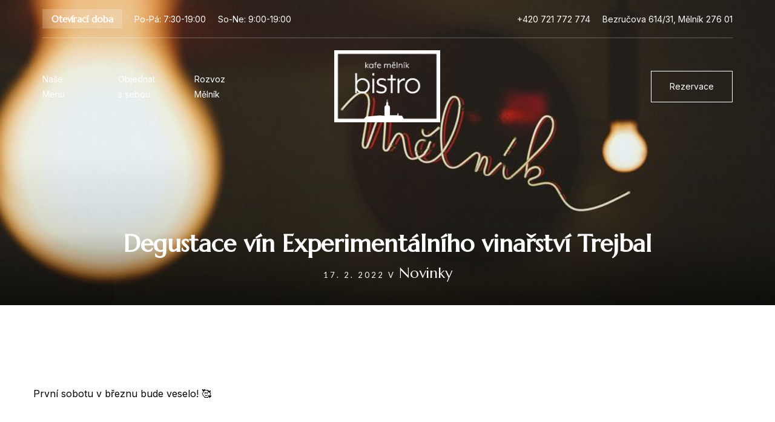

--- FILE ---
content_type: text/html; charset=UTF-8
request_url: https://kafemelnikbistro.cz/degustace-vin-experimentalniho-vinarstvi-trejbal/
body_size: 30590
content:
<!DOCTYPE html>
<html lang="cs"  data-menu="classicmenu">
<head>
<meta charset="UTF-8" />
<meta name="viewport" content="width=device-width, initial-scale=1, maximum-scale=1" />
<meta name="format-detection" content="telephone=no">

<link rel="profile" href="https://gmpg.org/xfn/11" />
<link rel="pingback" href="https://kafemelnikbistro.cz/xmlrpc.php" />

	<meta property="og:type" content="article" />
	<meta property="og:image" content="https://kafemelnikbistro.cz/wp-content/uploads/2022/11/1667599999_309383542_466879322123868_3126148572123308090_n-150x150.jpg"/>
	<meta property="og:title" content="Degustace vín Experimentálního vinařství Trejbal"/>
	<meta property="og:url" content="https://kafemelnikbistro.cz/degustace-vin-experimentalniho-vinarstvi-trejbal/"/>
	<meta property="og:description" content=""/>
	
  

<meta name='robots' content='index, follow, max-image-preview:large, max-snippet:-1, max-video-preview:-1' />

	<!-- This site is optimized with the Yoast SEO plugin v26.7 - https://yoast.com/wordpress/plugins/seo/ -->
	<title>Degustace vín Experimentálního vinařství Trejbal - Kafe Mělník Bistro</title>
	<link rel="canonical" href="https://kafemelnikbistro.cz/degustace-vin-experimentalniho-vinarstvi-trejbal/" />
	<meta property="og:locale" content="cs_CZ" />
	<meta property="og:type" content="article" />
	<meta property="og:title" content="Degustace vín Experimentálního vinařství Trejbal - Kafe Mělník Bistro" />
	<meta property="og:description" content="První sobotu v březnu bude veselo! 🥰 Source" />
	<meta property="og:url" content="https://kafemelnikbistro.cz/degustace-vin-experimentalniho-vinarstvi-trejbal/" />
	<meta property="og:site_name" content="Kafe Mělník Bistro" />
	<meta property="article:publisher" content="https://www.facebook.com/kafemelnikbistro" />
	<meta property="article:author" content="http://facebook.com/kafemelnikbistro" />
	<meta property="article:published_time" content="2022-02-17T20:47:22+00:00" />
	<meta property="og:image" content="https://kafemelnikbistro.cz/wp-content/uploads/2022/11/1667599999_309383542_466879322123868_3126148572123308090_n.jpg" />
	<meta property="og:image:width" content="960" />
	<meta property="og:image:height" content="640" />
	<meta property="og:image:type" content="image/jpeg" />
	<meta name="author" content="Sabri" />
	<meta name="twitter:card" content="summary_large_image" />
	<meta name="twitter:label1" content="Napsal(a)" />
	<meta name="twitter:data1" content="Sabri" />
	<script type="application/ld+json" class="yoast-schema-graph">{"@context":"https://schema.org","@graph":[{"@type":"Article","@id":"https://kafemelnikbistro.cz/degustace-vin-experimentalniho-vinarstvi-trejbal/#article","isPartOf":{"@id":"https://kafemelnikbistro.cz/degustace-vin-experimentalniho-vinarstvi-trejbal/"},"author":{"name":"Sabri","@id":"https://kafemelnikbistro.cz/#/schema/person/7a4dc15b54dfbccefb68aeb5f191fb58"},"headline":"Degustace vín Experimentálního vinařství Trejbal","datePublished":"2022-02-17T20:47:22+00:00","mainEntityOfPage":{"@id":"https://kafemelnikbistro.cz/degustace-vin-experimentalniho-vinarstvi-trejbal/"},"wordCount":19,"publisher":{"@id":"https://kafemelnikbistro.cz/#organization"},"image":{"@id":"https://kafemelnikbistro.cz/degustace-vin-experimentalniho-vinarstvi-trejbal/#primaryimage"},"thumbnailUrl":"https://kafemelnikbistro.cz/wp-content/uploads/2022/11/1667599999_309383542_466879322123868_3126148572123308090_n.jpg","articleSection":["Novinky"],"inLanguage":"cs"},{"@type":"WebPage","@id":"https://kafemelnikbistro.cz/degustace-vin-experimentalniho-vinarstvi-trejbal/","url":"https://kafemelnikbistro.cz/degustace-vin-experimentalniho-vinarstvi-trejbal/","name":"Degustace vín Experimentálního vinařství Trejbal - Kafe Mělník Bistro","isPartOf":{"@id":"https://kafemelnikbistro.cz/#website"},"primaryImageOfPage":{"@id":"https://kafemelnikbistro.cz/degustace-vin-experimentalniho-vinarstvi-trejbal/#primaryimage"},"image":{"@id":"https://kafemelnikbistro.cz/degustace-vin-experimentalniho-vinarstvi-trejbal/#primaryimage"},"thumbnailUrl":"https://kafemelnikbistro.cz/wp-content/uploads/2022/11/1667599999_309383542_466879322123868_3126148572123308090_n.jpg","datePublished":"2022-02-17T20:47:22+00:00","breadcrumb":{"@id":"https://kafemelnikbistro.cz/degustace-vin-experimentalniho-vinarstvi-trejbal/#breadcrumb"},"inLanguage":"cs","potentialAction":[{"@type":"ReadAction","target":["https://kafemelnikbistro.cz/degustace-vin-experimentalniho-vinarstvi-trejbal/"]}]},{"@type":"ImageObject","inLanguage":"cs","@id":"https://kafemelnikbistro.cz/degustace-vin-experimentalniho-vinarstvi-trejbal/#primaryimage","url":"https://kafemelnikbistro.cz/wp-content/uploads/2022/11/1667599999_309383542_466879322123868_3126148572123308090_n.jpg","contentUrl":"https://kafemelnikbistro.cz/wp-content/uploads/2022/11/1667599999_309383542_466879322123868_3126148572123308090_n.jpg","width":960,"height":640},{"@type":"BreadcrumbList","@id":"https://kafemelnikbistro.cz/degustace-vin-experimentalniho-vinarstvi-trejbal/#breadcrumb","itemListElement":[{"@type":"ListItem","position":1,"name":"Domů","item":"https://kafemelnikbistro.cz/"},{"@type":"ListItem","position":2,"name":"Novinky v Kafe Mělník Bistro","item":"https://kafemelnikbistro.cz/blog/"},{"@type":"ListItem","position":3,"name":"Degustace vín Experimentálního vinařství Trejbal"}]},{"@type":"WebSite","@id":"https://kafemelnikbistro.cz/#website","url":"https://kafemelnikbistro.cz/","name":"Kafe Mělník Bistro","description":"Snídaňové a obědové bistro na Mělníku.","publisher":{"@id":"https://kafemelnikbistro.cz/#organization"},"potentialAction":[{"@type":"SearchAction","target":{"@type":"EntryPoint","urlTemplate":"https://kafemelnikbistro.cz/?s={search_term_string}"},"query-input":{"@type":"PropertyValueSpecification","valueRequired":true,"valueName":"search_term_string"}}],"inLanguage":"cs"},{"@type":"Organization","@id":"https://kafemelnikbistro.cz/#organization","name":"Kafe Mělník Bistro","url":"https://kafemelnikbistro.cz/","logo":{"@type":"ImageObject","inLanguage":"cs","@id":"https://kafemelnikbistro.cz/#/schema/logo/image/","url":"https://kafemelnikbistro.cz/wp-content/uploads/2021/12/kefemelnik-bistro-LOGO-full-filled.png","contentUrl":"https://kafemelnikbistro.cz/wp-content/uploads/2021/12/kefemelnik-bistro-LOGO-full-filled.png","width":796,"height":558,"caption":"Kafe Mělník Bistro"},"image":{"@id":"https://kafemelnikbistro.cz/#/schema/logo/image/"},"sameAs":["https://www.facebook.com/kafemelnikbistro","https://www.instagram.com/kafemelnikbistro"]},{"@type":"Person","@id":"https://kafemelnikbistro.cz/#/schema/person/7a4dc15b54dfbccefb68aeb5f191fb58","name":"Sabri","image":{"@type":"ImageObject","inLanguage":"cs","@id":"https://kafemelnikbistro.cz/#/schema/person/image/","url":"https://secure.gravatar.com/avatar/2fc47cb6ed670079c40d22d86a705c5a230f8504684768f2238da6658042a558?s=96&r=g","contentUrl":"https://secure.gravatar.com/avatar/2fc47cb6ed670079c40d22d86a705c5a230f8504684768f2238da6658042a558?s=96&r=g","caption":"Sabri"},"sameAs":["https://kafemelnikbistro.cz","http://facebook.com/kafemelnikbistro","http://instagram.com/kafemelnikbistro"],"url":"https://kafemelnikbistro.cz/author/admin-2/"}]}</script>
	<!-- / Yoast SEO plugin. -->


<link rel="alternate" type="application/rss+xml" title="Kafe Mělník Bistro &raquo; RSS zdroj" href="https://kafemelnikbistro.cz/feed/" />
<link rel="alternate" type="application/rss+xml" title="Kafe Mělník Bistro &raquo; RSS komentářů" href="https://kafemelnikbistro.cz/comments/feed/" />
<link rel="alternate" title="oEmbed (JSON)" type="application/json+oembed" href="https://kafemelnikbistro.cz/wp-json/oembed/1.0/embed?url=https%3A%2F%2Fkafemelnikbistro.cz%2Fdegustace-vin-experimentalniho-vinarstvi-trejbal%2F" />
<link rel="alternate" title="oEmbed (XML)" type="text/xml+oembed" href="https://kafemelnikbistro.cz/wp-json/oembed/1.0/embed?url=https%3A%2F%2Fkafemelnikbistro.cz%2Fdegustace-vin-experimentalniho-vinarstvi-trejbal%2F&#038;format=xml" />
		<!-- This site uses the Google Analytics by MonsterInsights plugin v9.11.1 - Using Analytics tracking - https://www.monsterinsights.com/ -->
							<script src="//www.googletagmanager.com/gtag/js?id=G-LNY2FQB1SV"  data-cfasync="false" data-wpfc-render="false" type="text/javascript" async></script>
			<script data-cfasync="false" data-wpfc-render="false" type="text/javascript">
				var mi_version = '9.11.1';
				var mi_track_user = true;
				var mi_no_track_reason = '';
								var MonsterInsightsDefaultLocations = {"page_location":"https:\/\/kafemelnikbistro.cz\/degustace-vin-experimentalniho-vinarstvi-trejbal\/"};
								if ( typeof MonsterInsightsPrivacyGuardFilter === 'function' ) {
					var MonsterInsightsLocations = (typeof MonsterInsightsExcludeQuery === 'object') ? MonsterInsightsPrivacyGuardFilter( MonsterInsightsExcludeQuery ) : MonsterInsightsPrivacyGuardFilter( MonsterInsightsDefaultLocations );
				} else {
					var MonsterInsightsLocations = (typeof MonsterInsightsExcludeQuery === 'object') ? MonsterInsightsExcludeQuery : MonsterInsightsDefaultLocations;
				}

								var disableStrs = [
										'ga-disable-G-LNY2FQB1SV',
									];

				/* Function to detect opted out users */
				function __gtagTrackerIsOptedOut() {
					for (var index = 0; index < disableStrs.length; index++) {
						if (document.cookie.indexOf(disableStrs[index] + '=true') > -1) {
							return true;
						}
					}

					return false;
				}

				/* Disable tracking if the opt-out cookie exists. */
				if (__gtagTrackerIsOptedOut()) {
					for (var index = 0; index < disableStrs.length; index++) {
						window[disableStrs[index]] = true;
					}
				}

				/* Opt-out function */
				function __gtagTrackerOptout() {
					for (var index = 0; index < disableStrs.length; index++) {
						document.cookie = disableStrs[index] + '=true; expires=Thu, 31 Dec 2099 23:59:59 UTC; path=/';
						window[disableStrs[index]] = true;
					}
				}

				if ('undefined' === typeof gaOptout) {
					function gaOptout() {
						__gtagTrackerOptout();
					}
				}
								window.dataLayer = window.dataLayer || [];

				window.MonsterInsightsDualTracker = {
					helpers: {},
					trackers: {},
				};
				if (mi_track_user) {
					function __gtagDataLayer() {
						dataLayer.push(arguments);
					}

					function __gtagTracker(type, name, parameters) {
						if (!parameters) {
							parameters = {};
						}

						if (parameters.send_to) {
							__gtagDataLayer.apply(null, arguments);
							return;
						}

						if (type === 'event') {
														parameters.send_to = monsterinsights_frontend.v4_id;
							var hookName = name;
							if (typeof parameters['event_category'] !== 'undefined') {
								hookName = parameters['event_category'] + ':' + name;
							}

							if (typeof MonsterInsightsDualTracker.trackers[hookName] !== 'undefined') {
								MonsterInsightsDualTracker.trackers[hookName](parameters);
							} else {
								__gtagDataLayer('event', name, parameters);
							}
							
						} else {
							__gtagDataLayer.apply(null, arguments);
						}
					}

					__gtagTracker('js', new Date());
					__gtagTracker('set', {
						'developer_id.dZGIzZG': true,
											});
					if ( MonsterInsightsLocations.page_location ) {
						__gtagTracker('set', MonsterInsightsLocations);
					}
										__gtagTracker('config', 'G-LNY2FQB1SV', {"forceSSL":"true","link_attribution":"true"} );
										window.gtag = __gtagTracker;										(function () {
						/* https://developers.google.com/analytics/devguides/collection/analyticsjs/ */
						/* ga and __gaTracker compatibility shim. */
						var noopfn = function () {
							return null;
						};
						var newtracker = function () {
							return new Tracker();
						};
						var Tracker = function () {
							return null;
						};
						var p = Tracker.prototype;
						p.get = noopfn;
						p.set = noopfn;
						p.send = function () {
							var args = Array.prototype.slice.call(arguments);
							args.unshift('send');
							__gaTracker.apply(null, args);
						};
						var __gaTracker = function () {
							var len = arguments.length;
							if (len === 0) {
								return;
							}
							var f = arguments[len - 1];
							if (typeof f !== 'object' || f === null || typeof f.hitCallback !== 'function') {
								if ('send' === arguments[0]) {
									var hitConverted, hitObject = false, action;
									if ('event' === arguments[1]) {
										if ('undefined' !== typeof arguments[3]) {
											hitObject = {
												'eventAction': arguments[3],
												'eventCategory': arguments[2],
												'eventLabel': arguments[4],
												'value': arguments[5] ? arguments[5] : 1,
											}
										}
									}
									if ('pageview' === arguments[1]) {
										if ('undefined' !== typeof arguments[2]) {
											hitObject = {
												'eventAction': 'page_view',
												'page_path': arguments[2],
											}
										}
									}
									if (typeof arguments[2] === 'object') {
										hitObject = arguments[2];
									}
									if (typeof arguments[5] === 'object') {
										Object.assign(hitObject, arguments[5]);
									}
									if ('undefined' !== typeof arguments[1].hitType) {
										hitObject = arguments[1];
										if ('pageview' === hitObject.hitType) {
											hitObject.eventAction = 'page_view';
										}
									}
									if (hitObject) {
										action = 'timing' === arguments[1].hitType ? 'timing_complete' : hitObject.eventAction;
										hitConverted = mapArgs(hitObject);
										__gtagTracker('event', action, hitConverted);
									}
								}
								return;
							}

							function mapArgs(args) {
								var arg, hit = {};
								var gaMap = {
									'eventCategory': 'event_category',
									'eventAction': 'event_action',
									'eventLabel': 'event_label',
									'eventValue': 'event_value',
									'nonInteraction': 'non_interaction',
									'timingCategory': 'event_category',
									'timingVar': 'name',
									'timingValue': 'value',
									'timingLabel': 'event_label',
									'page': 'page_path',
									'location': 'page_location',
									'title': 'page_title',
									'referrer' : 'page_referrer',
								};
								for (arg in args) {
																		if (!(!args.hasOwnProperty(arg) || !gaMap.hasOwnProperty(arg))) {
										hit[gaMap[arg]] = args[arg];
									} else {
										hit[arg] = args[arg];
									}
								}
								return hit;
							}

							try {
								f.hitCallback();
							} catch (ex) {
							}
						};
						__gaTracker.create = newtracker;
						__gaTracker.getByName = newtracker;
						__gaTracker.getAll = function () {
							return [];
						};
						__gaTracker.remove = noopfn;
						__gaTracker.loaded = true;
						window['__gaTracker'] = __gaTracker;
					})();
									} else {
										console.log("");
					(function () {
						function __gtagTracker() {
							return null;
						}

						window['__gtagTracker'] = __gtagTracker;
						window['gtag'] = __gtagTracker;
					})();
									}
			</script>
							<!-- / Google Analytics by MonsterInsights -->
		<style id='wp-img-auto-sizes-contain-inline-css' type='text/css'>
img:is([sizes=auto i],[sizes^="auto," i]){contain-intrinsic-size:3000px 1500px}
/*# sourceURL=wp-img-auto-sizes-contain-inline-css */
</style>
<style id='wp-emoji-styles-inline-css' type='text/css'>

	img.wp-smiley, img.emoji {
		display: inline !important;
		border: none !important;
		box-shadow: none !important;
		height: 1em !important;
		width: 1em !important;
		margin: 0 0.07em !important;
		vertical-align: -0.1em !important;
		background: none !important;
		padding: 0 !important;
	}
/*# sourceURL=wp-emoji-styles-inline-css */
</style>
<link rel='stylesheet' id='wp-block-library-css' href='https://kafemelnikbistro.cz/wp-includes/css/dist/block-library/style.min.css' type='text/css' media='all' />
<style id='global-styles-inline-css' type='text/css'>
:root{--wp--preset--aspect-ratio--square: 1;--wp--preset--aspect-ratio--4-3: 4/3;--wp--preset--aspect-ratio--3-4: 3/4;--wp--preset--aspect-ratio--3-2: 3/2;--wp--preset--aspect-ratio--2-3: 2/3;--wp--preset--aspect-ratio--16-9: 16/9;--wp--preset--aspect-ratio--9-16: 9/16;--wp--preset--color--black: #000000;--wp--preset--color--cyan-bluish-gray: #abb8c3;--wp--preset--color--white: #ffffff;--wp--preset--color--pale-pink: #f78da7;--wp--preset--color--vivid-red: #cf2e2e;--wp--preset--color--luminous-vivid-orange: #ff6900;--wp--preset--color--luminous-vivid-amber: #fcb900;--wp--preset--color--light-green-cyan: #7bdcb5;--wp--preset--color--vivid-green-cyan: #00d084;--wp--preset--color--pale-cyan-blue: #8ed1fc;--wp--preset--color--vivid-cyan-blue: #0693e3;--wp--preset--color--vivid-purple: #9b51e0;--wp--preset--gradient--vivid-cyan-blue-to-vivid-purple: linear-gradient(135deg,rgb(6,147,227) 0%,rgb(155,81,224) 100%);--wp--preset--gradient--light-green-cyan-to-vivid-green-cyan: linear-gradient(135deg,rgb(122,220,180) 0%,rgb(0,208,130) 100%);--wp--preset--gradient--luminous-vivid-amber-to-luminous-vivid-orange: linear-gradient(135deg,rgb(252,185,0) 0%,rgb(255,105,0) 100%);--wp--preset--gradient--luminous-vivid-orange-to-vivid-red: linear-gradient(135deg,rgb(255,105,0) 0%,rgb(207,46,46) 100%);--wp--preset--gradient--very-light-gray-to-cyan-bluish-gray: linear-gradient(135deg,rgb(238,238,238) 0%,rgb(169,184,195) 100%);--wp--preset--gradient--cool-to-warm-spectrum: linear-gradient(135deg,rgb(74,234,220) 0%,rgb(151,120,209) 20%,rgb(207,42,186) 40%,rgb(238,44,130) 60%,rgb(251,105,98) 80%,rgb(254,248,76) 100%);--wp--preset--gradient--blush-light-purple: linear-gradient(135deg,rgb(255,206,236) 0%,rgb(152,150,240) 100%);--wp--preset--gradient--blush-bordeaux: linear-gradient(135deg,rgb(254,205,165) 0%,rgb(254,45,45) 50%,rgb(107,0,62) 100%);--wp--preset--gradient--luminous-dusk: linear-gradient(135deg,rgb(255,203,112) 0%,rgb(199,81,192) 50%,rgb(65,88,208) 100%);--wp--preset--gradient--pale-ocean: linear-gradient(135deg,rgb(255,245,203) 0%,rgb(182,227,212) 50%,rgb(51,167,181) 100%);--wp--preset--gradient--electric-grass: linear-gradient(135deg,rgb(202,248,128) 0%,rgb(113,206,126) 100%);--wp--preset--gradient--midnight: linear-gradient(135deg,rgb(2,3,129) 0%,rgb(40,116,252) 100%);--wp--preset--font-size--small: 13px;--wp--preset--font-size--medium: 20px;--wp--preset--font-size--large: 36px;--wp--preset--font-size--x-large: 42px;--wp--preset--spacing--20: 0.44rem;--wp--preset--spacing--30: 0.67rem;--wp--preset--spacing--40: 1rem;--wp--preset--spacing--50: 1.5rem;--wp--preset--spacing--60: 2.25rem;--wp--preset--spacing--70: 3.38rem;--wp--preset--spacing--80: 5.06rem;--wp--preset--shadow--natural: 6px 6px 9px rgba(0, 0, 0, 0.2);--wp--preset--shadow--deep: 12px 12px 50px rgba(0, 0, 0, 0.4);--wp--preset--shadow--sharp: 6px 6px 0px rgba(0, 0, 0, 0.2);--wp--preset--shadow--outlined: 6px 6px 0px -3px rgb(255, 255, 255), 6px 6px rgb(0, 0, 0);--wp--preset--shadow--crisp: 6px 6px 0px rgb(0, 0, 0);}:where(.is-layout-flex){gap: 0.5em;}:where(.is-layout-grid){gap: 0.5em;}body .is-layout-flex{display: flex;}.is-layout-flex{flex-wrap: wrap;align-items: center;}.is-layout-flex > :is(*, div){margin: 0;}body .is-layout-grid{display: grid;}.is-layout-grid > :is(*, div){margin: 0;}:where(.wp-block-columns.is-layout-flex){gap: 2em;}:where(.wp-block-columns.is-layout-grid){gap: 2em;}:where(.wp-block-post-template.is-layout-flex){gap: 1.25em;}:where(.wp-block-post-template.is-layout-grid){gap: 1.25em;}.has-black-color{color: var(--wp--preset--color--black) !important;}.has-cyan-bluish-gray-color{color: var(--wp--preset--color--cyan-bluish-gray) !important;}.has-white-color{color: var(--wp--preset--color--white) !important;}.has-pale-pink-color{color: var(--wp--preset--color--pale-pink) !important;}.has-vivid-red-color{color: var(--wp--preset--color--vivid-red) !important;}.has-luminous-vivid-orange-color{color: var(--wp--preset--color--luminous-vivid-orange) !important;}.has-luminous-vivid-amber-color{color: var(--wp--preset--color--luminous-vivid-amber) !important;}.has-light-green-cyan-color{color: var(--wp--preset--color--light-green-cyan) !important;}.has-vivid-green-cyan-color{color: var(--wp--preset--color--vivid-green-cyan) !important;}.has-pale-cyan-blue-color{color: var(--wp--preset--color--pale-cyan-blue) !important;}.has-vivid-cyan-blue-color{color: var(--wp--preset--color--vivid-cyan-blue) !important;}.has-vivid-purple-color{color: var(--wp--preset--color--vivid-purple) !important;}.has-black-background-color{background-color: var(--wp--preset--color--black) !important;}.has-cyan-bluish-gray-background-color{background-color: var(--wp--preset--color--cyan-bluish-gray) !important;}.has-white-background-color{background-color: var(--wp--preset--color--white) !important;}.has-pale-pink-background-color{background-color: var(--wp--preset--color--pale-pink) !important;}.has-vivid-red-background-color{background-color: var(--wp--preset--color--vivid-red) !important;}.has-luminous-vivid-orange-background-color{background-color: var(--wp--preset--color--luminous-vivid-orange) !important;}.has-luminous-vivid-amber-background-color{background-color: var(--wp--preset--color--luminous-vivid-amber) !important;}.has-light-green-cyan-background-color{background-color: var(--wp--preset--color--light-green-cyan) !important;}.has-vivid-green-cyan-background-color{background-color: var(--wp--preset--color--vivid-green-cyan) !important;}.has-pale-cyan-blue-background-color{background-color: var(--wp--preset--color--pale-cyan-blue) !important;}.has-vivid-cyan-blue-background-color{background-color: var(--wp--preset--color--vivid-cyan-blue) !important;}.has-vivid-purple-background-color{background-color: var(--wp--preset--color--vivid-purple) !important;}.has-black-border-color{border-color: var(--wp--preset--color--black) !important;}.has-cyan-bluish-gray-border-color{border-color: var(--wp--preset--color--cyan-bluish-gray) !important;}.has-white-border-color{border-color: var(--wp--preset--color--white) !important;}.has-pale-pink-border-color{border-color: var(--wp--preset--color--pale-pink) !important;}.has-vivid-red-border-color{border-color: var(--wp--preset--color--vivid-red) !important;}.has-luminous-vivid-orange-border-color{border-color: var(--wp--preset--color--luminous-vivid-orange) !important;}.has-luminous-vivid-amber-border-color{border-color: var(--wp--preset--color--luminous-vivid-amber) !important;}.has-light-green-cyan-border-color{border-color: var(--wp--preset--color--light-green-cyan) !important;}.has-vivid-green-cyan-border-color{border-color: var(--wp--preset--color--vivid-green-cyan) !important;}.has-pale-cyan-blue-border-color{border-color: var(--wp--preset--color--pale-cyan-blue) !important;}.has-vivid-cyan-blue-border-color{border-color: var(--wp--preset--color--vivid-cyan-blue) !important;}.has-vivid-purple-border-color{border-color: var(--wp--preset--color--vivid-purple) !important;}.has-vivid-cyan-blue-to-vivid-purple-gradient-background{background: var(--wp--preset--gradient--vivid-cyan-blue-to-vivid-purple) !important;}.has-light-green-cyan-to-vivid-green-cyan-gradient-background{background: var(--wp--preset--gradient--light-green-cyan-to-vivid-green-cyan) !important;}.has-luminous-vivid-amber-to-luminous-vivid-orange-gradient-background{background: var(--wp--preset--gradient--luminous-vivid-amber-to-luminous-vivid-orange) !important;}.has-luminous-vivid-orange-to-vivid-red-gradient-background{background: var(--wp--preset--gradient--luminous-vivid-orange-to-vivid-red) !important;}.has-very-light-gray-to-cyan-bluish-gray-gradient-background{background: var(--wp--preset--gradient--very-light-gray-to-cyan-bluish-gray) !important;}.has-cool-to-warm-spectrum-gradient-background{background: var(--wp--preset--gradient--cool-to-warm-spectrum) !important;}.has-blush-light-purple-gradient-background{background: var(--wp--preset--gradient--blush-light-purple) !important;}.has-blush-bordeaux-gradient-background{background: var(--wp--preset--gradient--blush-bordeaux) !important;}.has-luminous-dusk-gradient-background{background: var(--wp--preset--gradient--luminous-dusk) !important;}.has-pale-ocean-gradient-background{background: var(--wp--preset--gradient--pale-ocean) !important;}.has-electric-grass-gradient-background{background: var(--wp--preset--gradient--electric-grass) !important;}.has-midnight-gradient-background{background: var(--wp--preset--gradient--midnight) !important;}.has-small-font-size{font-size: var(--wp--preset--font-size--small) !important;}.has-medium-font-size{font-size: var(--wp--preset--font-size--medium) !important;}.has-large-font-size{font-size: var(--wp--preset--font-size--large) !important;}.has-x-large-font-size{font-size: var(--wp--preset--font-size--x-large) !important;}
/*# sourceURL=global-styles-inline-css */
</style>

<style id='classic-theme-styles-inline-css' type='text/css'>
/*! This file is auto-generated */
.wp-block-button__link{color:#fff;background-color:#32373c;border-radius:9999px;box-shadow:none;text-decoration:none;padding:calc(.667em + 2px) calc(1.333em + 2px);font-size:1.125em}.wp-block-file__button{background:#32373c;color:#fff;text-decoration:none}
/*# sourceURL=/wp-includes/css/classic-themes.min.css */
</style>
<link rel='stylesheet' id='wp_automatic_gallery_style-css' href='https://kafemelnikbistro.cz/wp-content/plugins/wp-automatic/css/wp-automatic.css' type='text/css' media='all' />
<link rel='stylesheet' id='reset-css' href='https://kafemelnikbistro.cz/wp-content/themes/grandrestaurant/css/reset.css' type='text/css' media='all' />
<link rel='stylesheet' id='wordpress-css' href='https://kafemelnikbistro.cz/wp-content/themes/grandrestaurant/css/wordpress.css' type='text/css' media='all' />
<link rel='stylesheet' id='animation-css' href='https://kafemelnikbistro.cz/wp-content/themes/grandrestaurant/css/animation.css' type='text/css' media='all' />
<link rel='stylesheet' id='modulobox-css' href='https://kafemelnikbistro.cz/wp-content/themes/grandrestaurant/js/modulobox/modulobox.css' type='text/css' media='all' />
<link rel='stylesheet' id='jquery-ui-css' href='https://kafemelnikbistro.cz/wp-content/themes/grandrestaurant/css/jqueryui/custom.css' type='text/css' media='all' />
<link rel='stylesheet' id='mediaelement-css' href='https://kafemelnikbistro.cz/wp-includes/js/mediaelement/mediaelementplayer-legacy.min.css' type='text/css' media='all' />
<link rel='stylesheet' id='flexslider-css' href='https://kafemelnikbistro.cz/wp-content/themes/grandrestaurant/js/flexslider/flexslider.css' type='text/css' media='all' />
<link rel='stylesheet' id='tooltipster-css' href='https://kafemelnikbistro.cz/wp-content/themes/grandrestaurant/css/tooltipster.css' type='text/css' media='all' />
<link rel='stylesheet' id='odometer-theme-css' href='https://kafemelnikbistro.cz/wp-content/themes/grandrestaurant/css/odometer-theme-minimal.css' type='text/css' media='all' />
<link rel='stylesheet' id='hw-parallax-css' href='https://kafemelnikbistro.cz/wp-content/themes/grandrestaurant/css/hw-parallax.css' type='text/css' media='all' />
<link rel='stylesheet' id='screen-css' href='https://kafemelnikbistro.cz/wp-content/themes/grandrestaurant/css/screen.css' type='text/css' media='all' />
<link rel='stylesheet' id='elementor-icons-shared-0-css-css' href='https://kafemelnikbistro.cz/wp-content/plugins/elementor/assets//lib/font-awesome/css/fontawesome.min.css' type='text/css' media='all' />
<link rel='stylesheet' id='elementor-icons-fa-solid-css-css' href='https://kafemelnikbistro.cz/wp-content/plugins/elementor/assets//lib/font-awesome/css/solid.min.css' type='text/css' media='all' />
<link rel='stylesheet' id='themify-icons-css' href='https://kafemelnikbistro.cz/wp-content/themes/grandrestaurant/css/themify-icons.css' type='text/css' media='all' />
<link rel='stylesheet' id='loftloader-lite-animation-css' href='https://kafemelnikbistro.cz/wp-content/plugins/loftloader/assets/css/loftloader.min.css' type='text/css' media='all' />
<link rel='stylesheet' id='responsive-css' href='https://kafemelnikbistro.cz/wp-content/themes/grandrestaurant/css/grid.css' type='text/css' media='all' />
<link rel='stylesheet' id='grandrestaurant-custom-css-css' href='https://kafemelnikbistro.cz/wp-content/themes/grandrestaurant/templates/custom-css.php' type='text/css' media='all' />
<script type="text/javascript" src="https://kafemelnikbistro.cz/wp-content/plugins/google-analytics-for-wordpress/assets/js/frontend-gtag.min.js" id="monsterinsights-frontend-script-js" async="async" data-wp-strategy="async"></script>
<script data-cfasync="false" data-wpfc-render="false" type="text/javascript" id='monsterinsights-frontend-script-js-extra'>/* <![CDATA[ */
var monsterinsights_frontend = {"js_events_tracking":"true","download_extensions":"doc,pdf,ppt,zip,xls,docx,pptx,xlsx","inbound_paths":"[{\"path\":\"\\\/go\\\/\",\"label\":\"affiliate\"},{\"path\":\"\\\/recommend\\\/\",\"label\":\"affiliate\"}]","home_url":"https:\/\/kafemelnikbistro.cz","hash_tracking":"false","v4_id":"G-LNY2FQB1SV"};/* ]]> */
</script>
<script type="text/javascript" src="https://kafemelnikbistro.cz/wp-includes/js/jquery/jquery.min.js" id="jquery-core-js"></script>
<script type="text/javascript" src="https://kafemelnikbistro.cz/wp-includes/js/jquery/jquery-migrate.min.js" id="jquery-migrate-js"></script>
<script type="text/javascript" src="https://kafemelnikbistro.cz/wp-content/plugins/wp-automatic/js/main-front.js" id="wp_automatic_gallery-js"></script>
<link rel="https://api.w.org/" href="https://kafemelnikbistro.cz/wp-json/" /><link rel="alternate" title="JSON" type="application/json" href="https://kafemelnikbistro.cz/wp-json/wp/v2/posts/1492" /><link rel="EditURI" type="application/rsd+xml" title="RSD" href="https://kafemelnikbistro.cz/xmlrpc.php?rsd" />
<meta name="generator" content="Elementor 3.23.4; features: e_optimized_css_loading, additional_custom_breakpoints, e_lazyload; settings: css_print_method-internal, google_font-enabled, font_display-auto">
			<style>
				.e-con.e-parent:nth-of-type(n+4):not(.e-lazyloaded):not(.e-no-lazyload),
				.e-con.e-parent:nth-of-type(n+4):not(.e-lazyloaded):not(.e-no-lazyload) * {
					background-image: none !important;
				}
				@media screen and (max-height: 1024px) {
					.e-con.e-parent:nth-of-type(n+3):not(.e-lazyloaded):not(.e-no-lazyload),
					.e-con.e-parent:nth-of-type(n+3):not(.e-lazyloaded):not(.e-no-lazyload) * {
						background-image: none !important;
					}
				}
				@media screen and (max-height: 640px) {
					.e-con.e-parent:nth-of-type(n+2):not(.e-lazyloaded):not(.e-no-lazyload),
					.e-con.e-parent:nth-of-type(n+2):not(.e-lazyloaded):not(.e-no-lazyload) * {
						background-image: none !important;
					}
				}
			</style>
			<meta name="generator" content="Powered by Slider Revolution 6.6.19 - responsive, Mobile-Friendly Slider Plugin for WordPress with comfortable drag and drop interface." />
<link rel="icon" href="https://kafemelnikbistro.cz/wp-content/uploads/2024/06/kefemelnik-bistro-LOGO-full-filled-100x100.png" sizes="32x32" />
<link rel="icon" href="https://kafemelnikbistro.cz/wp-content/uploads/2024/06/kefemelnik-bistro-LOGO-full-filled.png" sizes="192x192" />
<link rel="apple-touch-icon" href="https://kafemelnikbistro.cz/wp-content/uploads/2024/06/kefemelnik-bistro-LOGO-full-filled.png" />
<meta name="msapplication-TileImage" content="https://kafemelnikbistro.cz/wp-content/uploads/2024/06/kefemelnik-bistro-LOGO-full-filled.png" />
<script>function setREVStartSize(e){
			//window.requestAnimationFrame(function() {
				window.RSIW = window.RSIW===undefined ? window.innerWidth : window.RSIW;
				window.RSIH = window.RSIH===undefined ? window.innerHeight : window.RSIH;
				try {
					var pw = document.getElementById(e.c).parentNode.offsetWidth,
						newh;
					pw = pw===0 || isNaN(pw) || (e.l=="fullwidth" || e.layout=="fullwidth") ? window.RSIW : pw;
					e.tabw = e.tabw===undefined ? 0 : parseInt(e.tabw);
					e.thumbw = e.thumbw===undefined ? 0 : parseInt(e.thumbw);
					e.tabh = e.tabh===undefined ? 0 : parseInt(e.tabh);
					e.thumbh = e.thumbh===undefined ? 0 : parseInt(e.thumbh);
					e.tabhide = e.tabhide===undefined ? 0 : parseInt(e.tabhide);
					e.thumbhide = e.thumbhide===undefined ? 0 : parseInt(e.thumbhide);
					e.mh = e.mh===undefined || e.mh=="" || e.mh==="auto" ? 0 : parseInt(e.mh,0);
					if(e.layout==="fullscreen" || e.l==="fullscreen")
						newh = Math.max(e.mh,window.RSIH);
					else{
						e.gw = Array.isArray(e.gw) ? e.gw : [e.gw];
						for (var i in e.rl) if (e.gw[i]===undefined || e.gw[i]===0) e.gw[i] = e.gw[i-1];
						e.gh = e.el===undefined || e.el==="" || (Array.isArray(e.el) && e.el.length==0)? e.gh : e.el;
						e.gh = Array.isArray(e.gh) ? e.gh : [e.gh];
						for (var i in e.rl) if (e.gh[i]===undefined || e.gh[i]===0) e.gh[i] = e.gh[i-1];
											
						var nl = new Array(e.rl.length),
							ix = 0,
							sl;
						e.tabw = e.tabhide>=pw ? 0 : e.tabw;
						e.thumbw = e.thumbhide>=pw ? 0 : e.thumbw;
						e.tabh = e.tabhide>=pw ? 0 : e.tabh;
						e.thumbh = e.thumbhide>=pw ? 0 : e.thumbh;
						for (var i in e.rl) nl[i] = e.rl[i]<window.RSIW ? 0 : e.rl[i];
						sl = nl[0];
						for (var i in nl) if (sl>nl[i] && nl[i]>0) { sl = nl[i]; ix=i;}
						var m = pw>(e.gw[ix]+e.tabw+e.thumbw) ? 1 : (pw-(e.tabw+e.thumbw)) / (e.gw[ix]);
						newh =  (e.gh[ix] * m) + (e.tabh + e.thumbh);
					}
					var el = document.getElementById(e.c);
					if (el!==null && el) el.style.height = newh+"px";
					el = document.getElementById(e.c+"_wrapper");
					if (el!==null && el) {
						el.style.height = newh+"px";
						el.style.display = "block";
					}
				} catch(e){
					console.log("Failure at Presize of Slider:" + e)
				}
			//});
		  };</script>
<style id="loftloader-lite-custom-bg-color">#loftloader-wrapper .loader-section {
	background: #000000;
}
</style><style id="loftloader-lite-custom-bg-opacity">#loftloader-wrapper .loader-section {
	opacity: 0.95;
}
</style><style id="loftloader-lite-custom-loader">#loftloader-wrapper.pl-sun #loader {
	color: #248acc;
}
</style>		<style type="text/css" id="wp-custom-css">
			.mpa-input-wrapper label {
	font-family: Inter;
	font-size: 16px;
	text-transform: none;
}

.appointment-form-shortcode .mpa-booking-step.mpa-booking-step-payment .mpa-billing-details ul li label, .appointment-form-widget > .widget-body .mpa-booking-step.mpa-booking-step-payment .mpa-billing-details ul li label {
	font-family: Inter;
}		</style>
		<style id="kirki-inline-styles">body, input[type=text], input[type=password], input[type=email], input[type=url], input[type=date], input[type=tel], input.wpcf7-text, .woocommerce table.cart td.actions .coupon .input-text, .woocommerce-page table.cart td.actions .coupon .input-text, .woocommerce #content table.cart td.actions .coupon .input-text, .woocommerce-page #content table.cart td.actions .coupon .input-text, select, textarea, .ui-widget input, .ui-widget select, .ui-widget textarea, .ui-widget button, .ui-widget label, .ui-widget-header, .zm_alr_ul_container, .woocommerce .woocommerce-result-count, .woocommerce .woocommerce-ordering select{font-family:Inter;font-size:16px;}h1, h2, h3, h4, h5, h6, h7, .post_quote_title, strong[itemprop="author"], #page_content_wrapper .posts.blog li a, .page_content_wrapper .posts.blog li a, #filter_selected, blockquote, .sidebar_widget li.widget_products, #footer ul.sidebar_widget li ul.posts.blog li a, .woocommerce-page table.cart th, table.shop_table thead tr th, .testimonial_slider_content, .pagination, .pagination_detail, .appointment-form-shortcode .mpa-booking-step.mpa-booking-step-period .mpa-shortcode-title, .appointment-form-shortcode .mpa-booking-step.mpa-booking-step-cart .mpa-shortcode-title, .appointment-form-shortcode .mpa-booking-step.mpa-booking-step-checkout .mpa-shortcode-title, .appointment-form-shortcode .mpa-booking-step.mpa-booking-step-payment .mpa-shortcode-title, #respond.comment-respond .comment-reply-title{font-family:Marcellus;font-weight:400;}h1{font-size:34px;}h2{font-size:30px;}h3{font-size:26px;}h4{font-size:22px;}h5{font-size:18px;}h6{font-size:16px;}blockquote{font-size:20px;line-height:1.8;}body{background-color:#ffffff;}body, .pagination a, .slider_wrapper .gallery_image_caption h2, .post_info a{color:#000000;}::selection{background-color:#000000;}a{color:#000000;}a:hover, a:active, .post_info_comment a i{color:#826a45;}h1, h2, h3, h4, h5, pre, code, tt, blockquote, .post_header h5 a, .post_header h3 a, .post_header.grid h6 a, .post_header.fullwidth h4 a, .post_header h5 a, blockquote, .site_loading_logo_item i, .menu_content_classic .menu_price{color:#000000;}#social_share_wrapper, hr, #social_share_wrapper, .post.type-post, #page_content_wrapper .sidebar .content .sidebar_widget li h2.widgettitle, h2.widgettitle, h5.widgettitle, .comment .right, .widget_tag_cloud div a, .meta-tags a, .tag_cloud a, #footer, #post_more_wrapper, .woocommerce ul.products li.product, .woocommerce-page ul.products li.product, .woocommerce ul.products li.product .price, .woocommerce-page ul.products li.product .price, #page_content_wrapper .inner .sidebar_content, #page_caption, #page_content_wrapper .inner .sidebar_content.left_sidebar, .ajax_close, .ajax_next, .ajax_prev, .portfolio_next, .portfolio_prev, .portfolio_next_prev_wrapper.video .portfolio_prev, .portfolio_next_prev_wrapper.video .portfolio_next, .separated, .blog_next_prev_wrapper, #post_more_wrapper h5, #ajax_portfolio_wrapper.hidding, #ajax_portfolio_wrapper.visible, .tabs.vertical .ui-tabs-panel, .woocommerce div.product .woocommerce-tabs ul.tabs li, .woocommerce #content div.product .woocommerce-tabs ul.tabs li, .woocommerce-page div.product .woocommerce-tabs ul.tabs li, .woocommerce-page #content div.product .woocommerce-tabs ul.tabs li, .woocommerce div.product .woocommerce-tabs .panel, .woocommerce-page div.product .woocommerce-tabs .panel, .woocommerce #content div.product .woocommerce-tabs .panel, .woocommerce-page #content div.product .woocommerce-tabs .panel, .woocommerce table.shop_table, .woocommerce-page table.shop_table, table tr td, .woocommerce .cart-collaterals .cart_totals, .woocommerce-page .cart-collaterals .cart_totals, .woocommerce .cart-collaterals .shipping_calcuLator, .woocommerce-page .cart-collaterals .shipping_calcuLator, .woocommerce .cart-collaterals .cart_totals tr td, .woocommerce .cart-collaterals .cart_totals tr th, .woocommerce-page .cart-collaterals .cart_totals tr td, .woocommerce-page .cart-collaterals .cart_totals tr th, table tr th, .woocommerce #payment, .woocommerce-page #payment, .woocommerce #payment ul.payment_methods li, .woocommerce-page #payment ul.payment_methods li, .woocommerce #payment div.form-row, .woocommerce-page #payment div.form-row, .ui-tabs li:first-child, .ui-tabs .ui-tabs-nav li, .ui-tabs.vertical .ui-tabs-nav li, .ui-tabs.vertical.right .ui-tabs-nav li.ui-state-active, .ui-tabs.vertical .ui-tabs-nav li:last-child, #page_content_wrapper .inner .sidebar_wrapper ul.sidebar_widget li.widget_nav_menu ul.menu li.current-menu-item a, .page_content_wrapper .inner .sidebar_wrapper ul.sidebar_widget li.widget_nav_menu ul.menu li.current-menu-item a, .pricing_wrapper, .pricing_wrapper li, .ui-accordion .ui-accordion-header, .ui-accordion .ui-accordion-content, .woocommerce-page div.product .woocommerce-tabs{border-color:#beb7b0;}.appointment-form-shortcode label, .appointment-form-widget>.widget-body label{color:#000000;}div.flatpickr-current-month, .appointment-form-shortcode .mpa-booking-step.mpa-booking-step-cart .mpa-shortcode-title, .appointment-form-shortcode .mpa-booking-step.mpa-booking-step-checkout .mpa-shortcode-title, .appointment-form-shortcode .mpa-booking-step.mpa-booking-step-period .mpa-shortcode-title, .appointment-form-shortcode .mpa-booking-step.mpa-booking-step-service-form .mpa-shortcode-title, .appointment-form-shortcode .mpa-booking-step.mpa-booking-step-payment .mpa-shortcode-title, .appointment-form-widget > .widget-body .mpa-booking-step.mpa-booking-step-cart .mpa-shortcode-title, .appointment-form-widget > .widget-body .mpa-booking-step.mpa-booking-step-checkout .mpa-shortcode-title, .appointment-form-widget > .widget-body .mpa-booking-step.mpa-booking-step-period .mpa-shortcode-title, .appointment-form-widget > .widget-body .mpa-booking-step.mpa-booking-step-service-form .mpa-shortcode-title, .appointment-form-widget > .widget-body .mpa-booking-step.mpa-booking-step-payment .mpa-shortcode-title, .appointment-form-shortcode .mpa-booking-step.mpa-booking-step-period .flatpickr-calendar .flatpickr-weekdays .flatpickr-weekday, .appointment-form-widget > .widget-body .mpa-booking-step.mpa-booking-step-period .flatpickr-calendar .flatpickr-weekdays .flatpickr-weekday, .appointment-form-shortcode .mpa-booking-step.mpa-booking-step-period .flatpickr-calendar .flatpickr-day, .appointment-form-widget > .widget-body .mpa-booking-step.mpa-booking-step-period .flatpickr-calendar .flatpickr-day{color:#000000;}.appointment-form-shortcode .mpa-booking-step.mpa-booking-step-period .flatpickr-calendar .flatpickr-months .flatpickr-next-month:hover svg, .appointment-form-shortcode .mpa-booking-step.mpa-booking-step-period .flatpickr-calendar .flatpickr-months .flatpickr-prev-month:hover svg, .appointment-form-widget > .widget-body .mpa-booking-step.mpa-booking-step-period .flatpickr-calendar .flatpickr-months .flatpickr-next-month:hover svg, .appointment-form-widget > .widget-body .mpa-booking-step.mpa-booking-step-period .flatpickr-calendar .flatpickr-months .flatpickr-prev-month:hover svg{fill:#000000;}.appointment-form-shortcode .mpa-booking-step.mpa-booking-step-period .flatpickr-calendar .flatpickr-months, .appointment-form-widget > .widget-body .mpa-booking-step.mpa-booking-step-period .flatpickr-calendar .flatpickr-months, .appointment-form-shortcode .mpa-booking-step.mpa-booking-step-period .flatpickr-calendar .flatpickr-day:before, .appointment-form-widget > .widget-body .mpa-booking-step.mpa-booking-step-period .flatpickr-calendar .flatpickr-day:before, .appointment-form-shortcode .mpa-booking-step.mpa-booking-step-cart .mpa-cart .mpa-cart-item{background:#f4ede5;}.appointment-form-shortcode .mpa-booking-step.mpa-booking-step-cart .mpa-cart .mpa-cart-item, .appointment-form-widget > .widget-body .mpa-booking-step.mpa-booking-step-cart .mpa-cart .mpa-cart-item, .appointment-form-shortcode .mpa-booking-step.mpa-booking-step-booking, .appointment-form-widget > .widget-body .mpa-booking-step.mpa-booking-step-booking{background:#f9f9f9;}.menu_content_classic .menu_highlight, .menu_content_classic .menu_order{background-color:#826a45;}label{font-family:Lato;font-size:16px;font-weight:600;line-height:1.8;text-transform:uppercase;color:#444444;}input[type=submit], input[type=button], a.button, .button, .woocommerce .page_slider a.button, a.button.fullwidth, .woocommerce-page div.product form.cart .button, .woocommerce #respond input#submit.alt, .woocommerce a.button.alt, .woocommerce button.button.alt, .woocommerce input.button.alt, body .ui-dialog[aria-describedby="ajax-login-register-login-dialog"] .form-wrapper input[type="submit"], body .ui-dialog[aria-describedby="ajax-login-register-dialog"] .form-wrapper input[type="submit"], input[type=search]{font-family:Inter;font-size:16px;}input[type=text], input[type=password], input[type=email], input[type=url], input[type=tel], input[type=date], textarea, select, input[type=search], .woocommerce #content .quantity input.qty, .woocommerce .quantity input.qty, .woocommerce-page #content .quantity input.qty, .woocommerce-page .quantity input.qty{-webkit-border-radius:0px;-moz-border-radius:0px;border-radius:0px;}input[type=text], input[type=password], input[type=email], input[type=url], input[type=tel], textarea, .woocommerce .quantity input.qty, select, input[type=search]{background-color:#f4ede5;color:#000000;border-color:#f4ede5;}input[type=text]:focus, input[type=password]:focus, input[type=email]:focus, input[type=url]:focus, textarea:focus, .woocommerce .quantity input.qty:focus, input[type=tel]:focus{border-color:#826a45;}input[type=submit], input[type=button], a.button, .button, .woocommerce .page_slider a.button, a.button.fullwidth, .woocommerce-page div.product form.cart .button, .woocommerce #respond input#submit.alt, .woocommerce a.button.alt, .woocommerce button.button.alt, .woocommerce input.button.alt, body .ui-dialog[aria-describedby="ajax-login-register-login-dialog"] .form-wrapper input[type="submit"], body .ui-dialog[aria-describedby="ajax-login-register-dialog"] .form-wrapper input[type="submit"], button[type=submit], .wp-block-search .wp-block-search__button, #woocommerce-mini-cart-flyout .woocommerce-mini-cart__buttons a, .woocommerce #page_content_wrapper a.button, .woocommerce #respond input#submit, .woocommerce a.button, .woocommerce button.button, .woocommerce input.button, .appointment-form-shortcode .mpa-booking-step.mpa-booking-step-period .mpa-time-wrapper .mpa-times .mpa-time-period, .appointment-form-widget > .widget-body .mpa-booking-step.mpa-booking-step-period .mpa-time-wrapper .mpa-times .mpa-time-period{font-family:Inter;font-size:16px;font-weight:400;letter-spacing:0px;line-height:1.8;text-transform:none;}input[type=submit], input[type=button], a.button, .button, .pagination a:hover, .woocommerce .footer_bar .button , .woocommerce .footer_bar .button:hover, .woocommerce-page div.product form.cart .button, .woocommerce #respond input#submit.alt, .woocommerce a.button.alt, .woocommerce button.button.alt, .woocommerce input.button.alt, .woocommerce a.button, #reservation_submit_btn, #toTop, #woocommerce-mini-cart-flyout .woocommerce-mini-cart__buttons a, .woocommerce #page_content_wrapper a.button, .woocommerce #respond input#submit, .woocommerce a.button, .woocommerce button.button, .woocommerce input.button{padding-top:1em;padding-right:1.7em;padding-bottom:1em;padding-left:1.7em;}input[type=submit], input[type=button], a.button, .button, .pagination a:hover, .woocommerce .footer_bar .button , .woocommerce .footer_bar .button:hover, .woocommerce-page div.product form.cart .button, .woocommerce #respond input#submit.alt, .woocommerce a.button.alt, .woocommerce button.button.alt, .woocommerce input.button.alt, .woocommerce a.button, #reservation_submit_btn, #toTop, #woocommerce-mini-cart-flyout .woocommerce-mini-cart__buttons a, .woocommerce #page_content_wrapper a.button, .woocommerce #respond input#submit, .woocommerce a.button, .woocommerce button.button, .woocommerce input.button, .appointment-form-shortcode .mpa-booking-step.mpa-booking-step-period .mpa-time-wrapper .mpa-times .mpa-time-period, .appointment-form-widget > .widget-body .mpa-booking-step.mpa-booking-step-period .mpa-time-wrapper .mpa-times .mpa-time-period{-webkit-border-radius:0px;-moz-border-radius:0px;border-radius:0px;}input[type=submit], input[type=button], a.button, .button, .pagination span, .pagination a:hover, .woocommerce .footer_bar .button, .woocommerce .footer_bar .button:hover, .woocommerce-page div.product form.cart .button, .woocommerce #respond input#submit.alt, .woocommerce a.button.alt, .woocommerce button.button.alt, .woocommerce input.button.alt, .woocommerce a.button, #reservation_submit_btn, #woocommerce-mini-cart-flyout .woocommerce-mini-cart__buttons a, .woocommerce #page_content_wrapper a.button, .woocommerce #respond input#submit, .woocommerce a.button, .woocommerce button.button, .woocommerce input.button{background-color:#826a45;}.pagination span, .pagination a:hover{border-color:#826a45;}input[type=submit], input[type=button], a.button, .button, .pagination a:hover, .woocommerce .footer_bar .button , .woocommerce .footer_bar .button:hover, .woocommerce-page div.product form.cart .button, .woocommerce #respond input#submit.alt, .woocommerce a.button.alt, .woocommerce button.button.alt, .woocommerce input.button.alt, .woocommerce a.button, #reservation_submit_btn, #woocommerce-mini-cart-flyout .woocommerce-mini-cart__buttons a, .woocommerce #page_content_wrapper a.button, .woocommerce #respond input#submit, .woocommerce .cart .button{color:#ffffff;border-color:#826a45;}input[type=button]:hover, input[type=submit]:hover, a.button:hover, .button:hover, .button.submit, a.button.white:hover, .button.white:hover, a.button.white:active, .button.white:active, .black_bg input[type=submit], .learnpress-page #page_content_wrapper .lp-button:hover, .learnpress-page #learn-press-profile-basic-information button:hover, .learnpress-page #profile-content-settings form button[type=submit]:hover, body #checkout-payment #checkout-order-action button:hover, button[type=submit]:hover, .wp-block-search .wp-block-search__button:hover, #learn-press-course .course-summary-sidebar .course-sidebar-preview .lp-course-buttons button:hover, body .comment-respond .comment-form input[type=submit]:hover, .appointment-form-shortcode .mpa-booking-step.mpa-booking-step-cart .button-secondary:hover, .appointment-form-shortcode .mpa-booking-step.mpa-booking-step-checkout .button-secondary:hover, .appointment-form-shortcode .mpa-booking-step.mpa-booking-step-period .button-secondary:hover, .appointment-form-shortcode .mpa-booking-step.mpa-booking-step-service-form .button-secondary:hover, .appointment-form-shortcode .mpa-booking-step.mpa-booking-step-payment .button-secondary:hover, .appointment-form-widget > .widget-body .mpa-booking-step.mpa-booking-step-cart .button-secondary:hover, .appointment-form-widget > .widget-body .mpa-booking-step.mpa-booking-step-checkout .button-secondary:hover, .appointment-form-widget > .widget-body .mpa-booking-step.mpa-booking-step-period .button-secondary:hover, .appointment-form-widget > .widget-body .mpa-booking-step.mpa-booking-step-service-form .button-secondary:hover, .appointment-form-widget > .widget-body .mpa-booking-step.mpa-booking-step-payment .button-secondary:hover, .appointment-form-shortcode .mpa-booking-step.mpa-booking-step-period .mpa-time-wrapper .mpa-times .mpa-time-period.mpa-time-period-selected, .appointment-form-widget > .widget-body .mpa-booking-step.mpa-booking-step-period .mpa-time-wrapper .mpa-times .mpa-time-period.mpa-time-period-selected, #woocommerce-mini-cart-flyout .woocommerce-mini-cart__buttons a:hover, .woocommerce #page_content_wrapper a.button:hover, .woocommerce #respond input#submit:hover, .woocommerce a.button:hover, .woocommerce button.button:hover, .woocommerce input.button:hover{background-color:#ffffff;}input[type=button]:hover, input[type=submit]:hover, a.button:hover, .button:hover, .button.submit, a.button.white:hover, .button.white:hover, a.button.white:active, .button.white:active, .black_bg input[type=submit], body.learnpress-page #page_content_wrapper .lp-button:hover, .learnpress-page #learn-press-profile-basic-information button:hover, .learnpress-page #profile-content-settings form button[type=submit]:hover, body #checkout-payment #checkout-order-action button:hover, button[type=submit]:hover, .wp-block-search .wp-block-search__button:hover, #learn-press-course .course-summary-sidebar .course-sidebar-preview .lp-course-buttons button:hover, body .comment-respond .comment-form input[type=submit]:hover, .appointment-form-shortcode .mpa-booking-step.mpa-booking-step-period .mpa-time-wrapper .mpa-times .mpa-time-period.mpa-time-period-selected, .appointment-form-shortcode .mpa-booking-step.mpa-booking-step-period .mpa-time-wrapper .mpa-times .mpa-time-period:hover, .appointment-form-widget > .widget-body .mpa-booking-step.mpa-booking-step-period .mpa-time-wrapper .mpa-times .mpa-time-period.mpa-time-period-selected, .appointment-form-widget > .widget-body .mpa-booking-step.mpa-booking-step-period .mpa-time-wrapper .mpa-times .mpa-time-period:hover, .appointment-form-shortcode .mpa-booking-step.mpa-booking-step-period .button-secondary:hover, #woocommerce-mini-cart-flyout .woocommerce-mini-cart__buttons a:hover, .woocommerce #page_content_wrapper a.button:hover, .woocommerce #respond input#submit:hover, .woocommerce a.button:hover, .woocommerce button.button:hover, .woocommerce input.button:hover{color:#826a45;}input[type=button]:hover, input[type=submit]:hover, a.button:hover, .button:hover, .button.submit, a.button.white:hover, .button.white:hover, a.button.white:active, .button.white:active, .black_bg input[type=submit], .learnpress-page #learn-press-profile-basic-information button:hover, .learnpress-page #profile-content-settings form button[type=submit]:hover, button[type=submit]:hover, .wp-block-search .wp-block-search__button:hover, #learn-press-course .course-summary-sidebar .course-sidebar-preview .lp-course-buttons button:hover, body .comment-respond .comment-form input[type=submit]:hover, .appointment-form-shortcode .mpa-booking-step.mpa-booking-step-period .mpa-time-wrapper .mpa-times .mpa-time-period.mpa-time-period-selected, .appointment-form-widget > .widget-body .mpa-booking-step.mpa-booking-step-period .mpa-time-wrapper .mpa-times .mpa-time-period.mpa-time-period-selected, .appointment-form-shortcode .mpa-booking-step.mpa-booking-step-period .button-secondary:hover, #woocommerce-mini-cart-flyout .woocommerce-mini-cart__buttons a:hover, .woocommerce #page_content_wrapper a.button:hover, .woocommerce #respond input#submit:hover, .woocommerce a.button:hover, .woocommerce button.button:hover, .woocommerce input.button:hover{border-color:#826a45;}.social_share_bubble{background-color:#826a45;}.post_share_bubble a.post_share{color:#ffffff;}#menu_wrapper .nav ul li a, #menu_wrapper div .nav li > a{font-family:Inter;font-weight:400;letter-spacing:0px;text-transform:none;}.top_bar{background-color:#ffffff;border-color:#beb7b0;}#menu_wrapper .nav ul li a, #menu_wrapper div .nav li > a, #tg_reservation, #tg_reservation:hover, #tg_reservation:active, #mobile_nav_icon{color:#000000;}#tg_reservation, #tg_reservation:hover, #tg_reservation:active, #mobile_nav_icon{border-color:#000000;}#menu_wrapper .nav ul li a.hover, #menu_wrapper .nav ul li a:hover, #menu_wrapper div .nav li a.hover, #menu_wrapper div .nav li a:hover{color:#826a45;}#menu_wrapper div .nav > li.current-menu-item > a, #menu_wrapper div .nav > li.current-menu-parent > a, #menu_wrapper div .nav > li.current-menu-ancestor > a{color:#826a45;}#menu_wrapper .nav ul li ul li a, #menu_wrapper div .nav li ul li a{font-family:Inter;font-size:14px;font-weight:400;color:#000000;}#menu_wrapper .nav ul li ul li a:hover, #menu_wrapper div .nav li ul li a:hover, #menu_wrapper div .nav li.current-menu-parent ul li a:hover, #menu_wrapper .nav ul li.megamenu ul li ul li a:hover, #menu_wrapper div .nav li.megamenu ul li ul li a:hover, #menu_wrapper .nav ul li.megamenu ul li ul li a:active, #menu_wrapper div .nav li.megamenu ul li ul li a:active, #menu_wrapper div .nav li.megamenu ul li > a, #menu_wrapper div .nav li.megamenu ul li > a:hover, #menu_wrapper div .nav li.megamenu ul li > a:active{color:#ffffff;}#menu_wrapper .nav ul li ul li a:hover, #menu_wrapper div .nav li ul li a:hover, #menu_wrapper div .nav li.current-menu-parent ul li a:hover, #menu_wrapper .nav ul li.megamenu ul li ul li a:hover, #menu_wrapper div .nav li.megamenu ul li ul li a:hover, #menu_wrapper .nav ul li.megamenu ul li ul li a:active, #menu_wrapper div .nav li.megamenu ul li ul li a:active{background:#c7a17a;}#menu_wrapper .nav ul li ul, #menu_wrapper div .nav li ul{background:#ffffff;}#menu_wrapper div .nav li.megamenu ul li, #menu_wrapper .nav ul li ul li, #menu_wrapper div .nav li ul li{border-color:#ffffff;}#menu_wrapper div .nav li.megamenu ul li > a, #menu_wrapper div .nav li.megamenu ul li > a:hover, #menu_wrapper div .nav li.megamenu ul li > a:active{font-size:13px;}#menu_wrapper div .nav li.megamenu ul li{border-color:#beb7b0;}.above_top_bar{background:#252121;}.above_top_bar, #top_menu li a, .top_contact_info i, .top_contact_info a, .top_contact_info{color:#ffffff;}.above_top_bar .social_wrapper ul li a, .above_top_bar .social_wrapper ul li a:hover{color:#ffffff;}.mobile_menu_wrapper #searchform{background:#252121;}.mobile_menu_wrapper #searchform input[type=text], .mobile_menu_wrapper #searchform button i, .mobile_menu_wrapper #close_mobile_menu i{color:#ffffff;}.mobile_main_nav li a, #sub_menu li a{font-family:Inter;font-size:22px;font-weight:400;text-transform:none;}.mobile_menu_wrapper{background-color:#252121;}.mobile_main_nav li a, #sub_menu li a, .mobile_menu_wrapper .sidebar_wrapper a, .mobile_menu_wrapper .sidebar_wrapper, #tg_sidemenu_reservation{color:#ffffff;}#tg_sidemenu_reservation{border-color:#ffffff;}.mobile_main_nav li a:hover, .mobile_main_nav li a:active, #sub_menu li a:hover, #sub_menu li a:active, .mobile_menu_wrapper .sidebar_wrapper h2.widgettitle, .mobile_main_nav li.current-menu-item a, #tg_sidemenu_reservation:hover{color:#ffffff;}#tg_sidemenu_reservation:hover{border-color:#ffffff;}#page_caption{background-color:#ffffff;padding-top:5px;padding-bottom:10px;}#page_caption h1, .ppb_title{font-family:Marcellus;color:#000000;}.ppb_title_first{font-weight:400;line-height:0.8;}#page_caption.hasbg{height:70vh;}h2.ppb_title{font-family:Inter;text-transform:none;}.page_header_sep{border-color:#826a45;}#page_caption.hasbg .post_detail, #page_caption.hasbg .post_detail a, #page_caption.hasbg .post_detail a:hover, #page_caption.hasbg .post_detail a:active, .page_tagline{font-family:Marcellus;font-size:24px;font-weight:400;letter-spacing:0px;text-transform:none;color:#000000;}#page_content_wrapper .sidebar .content .sidebar_widget li h2.widgettitle, h2.widgettitle, h5.widgettitle, h5.related_post, .fullwidth_comment_wrapper h5.comment_header, .author_label, #respond h3, .about_author, .related.products h2, .cart_totals h2, .shipping_calcuLator h2, .upsells.products h2, .cross-sells h2, .woocommerce div.product .woocommerce-tabs ul.tabs li a, .sidebar .content .sidebar_widget li.widget_block h2{font-family:Marcellus;font-size:24px;font-weight:400;letter-spacing:0px;color:#000000;}#page_content_wrapper .inner .sidebar_wrapper .sidebar .content, .page_content_wrapper .inner .sidebar_wrapper .sidebar .content, .woocommerce div.product .woocommerce-tabs ul.tabs li a, .woocommerce div.product .woocommerce-tabs ul.tabs li.active a, .woocommerce-page div.product .woocommerce-tabs ul.tabs li.active a{color:#000000;}.woocommerce div.product .woocommerce-tabs ul.tabs li.active a, .woocommerce-page div.product .woocommerce-tabs ul.tabs li.active a{border-color:#000000;}#page_content_wrapper .inner .sidebar_wrapper a, .page_content_wrapper .inner .sidebar_wrapper a{color:#000000;}#page_content_wrapper .inner .sidebar_wrapper a:hover, #page_content_wrapper .inner .sidebar_wrapper a:active, .page_content_wrapper .inner .sidebar_wrapper a:hover, .page_content_wrapper .inner .sidebar_wrapper a:active{color:#826a45;}#page_content_wrapper .sidebar .content .sidebar_widget li h2.widgettitle, h2.widgettitle, h5.widgettitle, h5.related_post, .fullwidth_comment_wrapper h5.comment_header, .author_label, #respond h3, .about_author{color:#000000;}.footer_bar{background-color:#252121;}#footer, #copyright{color:#ffffff;}#copyright a, #copyright a:active, .social_wrapper ul li a, #footer a, #footer a:active, #footer_before_widget_text a, #footer_before_widget_text a:active, #footer .sidebar_widget li h2.widgettitle{color:#ffffff;}#copyright a:hover, #footer a:hover, .social_wrapper ul li a:hover, #footer_before_widget_text a:hover{color:#826a45;}.footer_bar_wrapper{border-color:#444444;background:#252121;}.footer_bar_wrapper .social_wrapper ul li a{color:#ffffff;}#copyright, #footer_menu li a{font-family:Inter;font-size:14px;font-weight:400;color:#ffffff;}a#toTop{background:#826a45;color:#ffffff;}body.single-post #page_caption h1{font-family:Lato;font-size:40px;font-weight:600;line-height:1.3;text-transform:none;}body.single-post #page_caption .post_detail{font-family:Lato;font-size:13px;font-weight:400;letter-spacing:3px;line-height:1.5;text-transform:uppercase;}.post_header:not(.single) h5, body.single-post .post_header_title h1, #post_featured_slider li .slider_image .slide_post h2, #autocomplete li strong, .post_related strong, #footer ul.sidebar_widget .posts.blog li a, body.single-post #page_caption h1{font-family:Marcellus;}/* cyrillic-ext */
@font-face {
  font-family: 'Inter';
  font-style: normal;
  font-weight: 400;
  font-display: swap;
  src: url(https://kafemelnikbistro.cz/wp-content/fonts/inter/font) format('woff');
  unicode-range: U+0460-052F, U+1C80-1C8A, U+20B4, U+2DE0-2DFF, U+A640-A69F, U+FE2E-FE2F;
}
/* cyrillic */
@font-face {
  font-family: 'Inter';
  font-style: normal;
  font-weight: 400;
  font-display: swap;
  src: url(https://kafemelnikbistro.cz/wp-content/fonts/inter/font) format('woff');
  unicode-range: U+0301, U+0400-045F, U+0490-0491, U+04B0-04B1, U+2116;
}
/* greek-ext */
@font-face {
  font-family: 'Inter';
  font-style: normal;
  font-weight: 400;
  font-display: swap;
  src: url(https://kafemelnikbistro.cz/wp-content/fonts/inter/font) format('woff');
  unicode-range: U+1F00-1FFF;
}
/* greek */
@font-face {
  font-family: 'Inter';
  font-style: normal;
  font-weight: 400;
  font-display: swap;
  src: url(https://kafemelnikbistro.cz/wp-content/fonts/inter/font) format('woff');
  unicode-range: U+0370-0377, U+037A-037F, U+0384-038A, U+038C, U+038E-03A1, U+03A3-03FF;
}
/* vietnamese */
@font-face {
  font-family: 'Inter';
  font-style: normal;
  font-weight: 400;
  font-display: swap;
  src: url(https://kafemelnikbistro.cz/wp-content/fonts/inter/font) format('woff');
  unicode-range: U+0102-0103, U+0110-0111, U+0128-0129, U+0168-0169, U+01A0-01A1, U+01AF-01B0, U+0300-0301, U+0303-0304, U+0308-0309, U+0323, U+0329, U+1EA0-1EF9, U+20AB;
}
/* latin-ext */
@font-face {
  font-family: 'Inter';
  font-style: normal;
  font-weight: 400;
  font-display: swap;
  src: url(https://kafemelnikbistro.cz/wp-content/fonts/inter/font) format('woff');
  unicode-range: U+0100-02BA, U+02BD-02C5, U+02C7-02CC, U+02CE-02D7, U+02DD-02FF, U+0304, U+0308, U+0329, U+1D00-1DBF, U+1E00-1E9F, U+1EF2-1EFF, U+2020, U+20A0-20AB, U+20AD-20C0, U+2113, U+2C60-2C7F, U+A720-A7FF;
}
/* latin */
@font-face {
  font-family: 'Inter';
  font-style: normal;
  font-weight: 400;
  font-display: swap;
  src: url(https://kafemelnikbistro.cz/wp-content/fonts/inter/font) format('woff');
  unicode-range: U+0000-00FF, U+0131, U+0152-0153, U+02BB-02BC, U+02C6, U+02DA, U+02DC, U+0304, U+0308, U+0329, U+2000-206F, U+20AC, U+2122, U+2191, U+2193, U+2212, U+2215, U+FEFF, U+FFFD;
}/* latin-ext */
@font-face {
  font-family: 'Marcellus';
  font-style: normal;
  font-weight: 400;
  font-display: swap;
  src: url(https://kafemelnikbistro.cz/wp-content/fonts/marcellus/font) format('woff');
  unicode-range: U+0100-02BA, U+02BD-02C5, U+02C7-02CC, U+02CE-02D7, U+02DD-02FF, U+0304, U+0308, U+0329, U+1D00-1DBF, U+1E00-1E9F, U+1EF2-1EFF, U+2020, U+20A0-20AB, U+20AD-20C0, U+2113, U+2C60-2C7F, U+A720-A7FF;
}
/* latin */
@font-face {
  font-family: 'Marcellus';
  font-style: normal;
  font-weight: 400;
  font-display: swap;
  src: url(https://kafemelnikbistro.cz/wp-content/fonts/marcellus/font) format('woff');
  unicode-range: U+0000-00FF, U+0131, U+0152-0153, U+02BB-02BC, U+02C6, U+02DA, U+02DC, U+0304, U+0308, U+0329, U+2000-206F, U+20AC, U+2122, U+2191, U+2193, U+2212, U+2215, U+FEFF, U+FFFD;
}/* latin-ext */
@font-face {
  font-family: 'Lato';
  font-style: normal;
  font-weight: 400;
  font-display: swap;
  src: url(https://kafemelnikbistro.cz/wp-content/fonts/lato/font) format('woff');
  unicode-range: U+0100-02BA, U+02BD-02C5, U+02C7-02CC, U+02CE-02D7, U+02DD-02FF, U+0304, U+0308, U+0329, U+1D00-1DBF, U+1E00-1E9F, U+1EF2-1EFF, U+2020, U+20A0-20AB, U+20AD-20C0, U+2113, U+2C60-2C7F, U+A720-A7FF;
}
/* latin */
@font-face {
  font-family: 'Lato';
  font-style: normal;
  font-weight: 400;
  font-display: swap;
  src: url(https://kafemelnikbistro.cz/wp-content/fonts/lato/font) format('woff');
  unicode-range: U+0000-00FF, U+0131, U+0152-0153, U+02BB-02BC, U+02C6, U+02DA, U+02DC, U+0304, U+0308, U+0329, U+2000-206F, U+20AC, U+2122, U+2191, U+2193, U+2212, U+2215, U+FEFF, U+FFFD;
}/* cyrillic-ext */
@font-face {
  font-family: 'Inter';
  font-style: normal;
  font-weight: 400;
  font-display: swap;
  src: url(https://kafemelnikbistro.cz/wp-content/fonts/inter/font) format('woff');
  unicode-range: U+0460-052F, U+1C80-1C8A, U+20B4, U+2DE0-2DFF, U+A640-A69F, U+FE2E-FE2F;
}
/* cyrillic */
@font-face {
  font-family: 'Inter';
  font-style: normal;
  font-weight: 400;
  font-display: swap;
  src: url(https://kafemelnikbistro.cz/wp-content/fonts/inter/font) format('woff');
  unicode-range: U+0301, U+0400-045F, U+0490-0491, U+04B0-04B1, U+2116;
}
/* greek-ext */
@font-face {
  font-family: 'Inter';
  font-style: normal;
  font-weight: 400;
  font-display: swap;
  src: url(https://kafemelnikbistro.cz/wp-content/fonts/inter/font) format('woff');
  unicode-range: U+1F00-1FFF;
}
/* greek */
@font-face {
  font-family: 'Inter';
  font-style: normal;
  font-weight: 400;
  font-display: swap;
  src: url(https://kafemelnikbistro.cz/wp-content/fonts/inter/font) format('woff');
  unicode-range: U+0370-0377, U+037A-037F, U+0384-038A, U+038C, U+038E-03A1, U+03A3-03FF;
}
/* vietnamese */
@font-face {
  font-family: 'Inter';
  font-style: normal;
  font-weight: 400;
  font-display: swap;
  src: url(https://kafemelnikbistro.cz/wp-content/fonts/inter/font) format('woff');
  unicode-range: U+0102-0103, U+0110-0111, U+0128-0129, U+0168-0169, U+01A0-01A1, U+01AF-01B0, U+0300-0301, U+0303-0304, U+0308-0309, U+0323, U+0329, U+1EA0-1EF9, U+20AB;
}
/* latin-ext */
@font-face {
  font-family: 'Inter';
  font-style: normal;
  font-weight: 400;
  font-display: swap;
  src: url(https://kafemelnikbistro.cz/wp-content/fonts/inter/font) format('woff');
  unicode-range: U+0100-02BA, U+02BD-02C5, U+02C7-02CC, U+02CE-02D7, U+02DD-02FF, U+0304, U+0308, U+0329, U+1D00-1DBF, U+1E00-1E9F, U+1EF2-1EFF, U+2020, U+20A0-20AB, U+20AD-20C0, U+2113, U+2C60-2C7F, U+A720-A7FF;
}
/* latin */
@font-face {
  font-family: 'Inter';
  font-style: normal;
  font-weight: 400;
  font-display: swap;
  src: url(https://kafemelnikbistro.cz/wp-content/fonts/inter/font) format('woff');
  unicode-range: U+0000-00FF, U+0131, U+0152-0153, U+02BB-02BC, U+02C6, U+02DA, U+02DC, U+0304, U+0308, U+0329, U+2000-206F, U+20AC, U+2122, U+2191, U+2193, U+2212, U+2215, U+FEFF, U+FFFD;
}/* latin-ext */
@font-face {
  font-family: 'Marcellus';
  font-style: normal;
  font-weight: 400;
  font-display: swap;
  src: url(https://kafemelnikbistro.cz/wp-content/fonts/marcellus/font) format('woff');
  unicode-range: U+0100-02BA, U+02BD-02C5, U+02C7-02CC, U+02CE-02D7, U+02DD-02FF, U+0304, U+0308, U+0329, U+1D00-1DBF, U+1E00-1E9F, U+1EF2-1EFF, U+2020, U+20A0-20AB, U+20AD-20C0, U+2113, U+2C60-2C7F, U+A720-A7FF;
}
/* latin */
@font-face {
  font-family: 'Marcellus';
  font-style: normal;
  font-weight: 400;
  font-display: swap;
  src: url(https://kafemelnikbistro.cz/wp-content/fonts/marcellus/font) format('woff');
  unicode-range: U+0000-00FF, U+0131, U+0152-0153, U+02BB-02BC, U+02C6, U+02DA, U+02DC, U+0304, U+0308, U+0329, U+2000-206F, U+20AC, U+2122, U+2191, U+2193, U+2212, U+2215, U+FEFF, U+FFFD;
}/* latin-ext */
@font-face {
  font-family: 'Lato';
  font-style: normal;
  font-weight: 400;
  font-display: swap;
  src: url(https://kafemelnikbistro.cz/wp-content/fonts/lato/font) format('woff');
  unicode-range: U+0100-02BA, U+02BD-02C5, U+02C7-02CC, U+02CE-02D7, U+02DD-02FF, U+0304, U+0308, U+0329, U+1D00-1DBF, U+1E00-1E9F, U+1EF2-1EFF, U+2020, U+20A0-20AB, U+20AD-20C0, U+2113, U+2C60-2C7F, U+A720-A7FF;
}
/* latin */
@font-face {
  font-family: 'Lato';
  font-style: normal;
  font-weight: 400;
  font-display: swap;
  src: url(https://kafemelnikbistro.cz/wp-content/fonts/lato/font) format('woff');
  unicode-range: U+0000-00FF, U+0131, U+0152-0153, U+02BB-02BC, U+02C6, U+02DA, U+02DC, U+0304, U+0308, U+0329, U+2000-206F, U+20AC, U+2122, U+2191, U+2193, U+2212, U+2215, U+FEFF, U+FFFD;
}</style><style id="wpforms-css-vars-root">
				:root {
					--wpforms-field-border-radius: 3px;
--wpforms-field-border-style: solid;
--wpforms-field-border-size: 1px;
--wpforms-field-background-color: #ffffff;
--wpforms-field-border-color: rgba( 0, 0, 0, 0.25 );
--wpforms-field-border-color-spare: rgba( 0, 0, 0, 0.25 );
--wpforms-field-text-color: rgba( 0, 0, 0, 0.7 );
--wpforms-field-menu-color: #ffffff;
--wpforms-label-color: rgba( 0, 0, 0, 0.85 );
--wpforms-label-sublabel-color: rgba( 0, 0, 0, 0.55 );
--wpforms-label-error-color: #d63637;
--wpforms-button-border-radius: 3px;
--wpforms-button-border-style: none;
--wpforms-button-border-size: 1px;
--wpforms-button-background-color: #066aab;
--wpforms-button-border-color: #066aab;
--wpforms-button-text-color: #ffffff;
--wpforms-page-break-color: #066aab;
--wpforms-background-image: none;
--wpforms-background-position: center center;
--wpforms-background-repeat: no-repeat;
--wpforms-background-size: cover;
--wpforms-background-width: 100px;
--wpforms-background-height: 100px;
--wpforms-background-color: rgba( 0, 0, 0, 0 );
--wpforms-background-url: none;
--wpforms-container-padding: 0px;
--wpforms-container-border-style: none;
--wpforms-container-border-width: 1px;
--wpforms-container-border-color: #000000;
--wpforms-container-border-radius: 3px;
--wpforms-field-size-input-height: 43px;
--wpforms-field-size-input-spacing: 15px;
--wpforms-field-size-font-size: 16px;
--wpforms-field-size-line-height: 19px;
--wpforms-field-size-padding-h: 14px;
--wpforms-field-size-checkbox-size: 16px;
--wpforms-field-size-sublabel-spacing: 5px;
--wpforms-field-size-icon-size: 1;
--wpforms-label-size-font-size: 16px;
--wpforms-label-size-line-height: 19px;
--wpforms-label-size-sublabel-font-size: 14px;
--wpforms-label-size-sublabel-line-height: 17px;
--wpforms-button-size-font-size: 17px;
--wpforms-button-size-height: 41px;
--wpforms-button-size-padding-h: 15px;
--wpforms-button-size-margin-top: 10px;
--wpforms-container-shadow-size-box-shadow: none;

				}
			</style><link rel='stylesheet' id='e-animations-css' href='https://kafemelnikbistro.cz/wp-content/plugins/elementor/assets/lib/animations/animations.min.css' type='text/css' media='all' />
<link rel='stylesheet' id='jquery.timepicker-css' href='https://kafemelnikbistro.cz/wp-content/themes/grandrestaurant/functions/jquery.timepicker.css' type='text/css' media='all' />
<link rel='stylesheet' id='elementor-icons-css' href='https://kafemelnikbistro.cz/wp-content/plugins/elementor/assets/lib/eicons/css/elementor-icons.min.css' type='text/css' media='all' />
<link rel='stylesheet' id='elementor-frontend-css' href='https://kafemelnikbistro.cz/wp-content/plugins/elementor/assets/css/frontend-lite.min.css' type='text/css' media='all' />
<style id='elementor-frontend-inline-css' type='text/css'>
.elementor-97 .elementor-element.elementor-element-091d9f8{padding:0px 0px 0px 0px;}.elementor-bc-flex-widget .elementor-97 .elementor-element.elementor-element-f087ca1.elementor-column .elementor-widget-wrap{align-items:center;}.elementor-97 .elementor-element.elementor-element-f087ca1.elementor-column.elementor-element[data-element_type="column"] > .elementor-widget-wrap.elementor-element-populated{align-content:center;align-items:center;}.elementor-97 .elementor-element.elementor-element-f087ca1 > .elementor-element-populated{border-style:solid;border-width:0px 0px 1px 0px;border-color:#FFFFFF4A;transition:background 0.3s, border 0.3s, border-radius 0.3s, box-shadow 0.3s;padding:15px 0px 15px 0px;}.elementor-97 .elementor-element.elementor-element-f087ca1 > .elementor-element-populated > .elementor-background-overlay{transition:background 0.3s, border-radius 0.3s, opacity 0.3s;}.elementor-97 .elementor-element.elementor-element-df40dc4 .elementor-heading-title{color:#FFFFFF;font-family:"Marcellus", Sans-serif;font-size:15px;font-weight:600;}.elementor-97 .elementor-element.elementor-element-df40dc4 > .elementor-widget-container{padding:2px 15px 2px 15px;background-color:#FFFFFF33;}.elementor-97 .elementor-element.elementor-element-df40dc4{width:auto;max-width:auto;}.elementor-97 .elementor-element.elementor-element-cb85e1c .elementor-heading-title{color:#FFFFFF;font-family:"Inter", Sans-serif;font-size:14px;}.elementor-97 .elementor-element.elementor-element-cb85e1c > .elementor-widget-container{padding:0px 0px 0px 20px;}.elementor-97 .elementor-element.elementor-element-cb85e1c{width:auto;max-width:auto;}.elementor-97 .elementor-element.elementor-element-fea46bd .elementor-heading-title{color:#FFFFFF;font-family:"Inter", Sans-serif;font-size:14px;}.elementor-97 .elementor-element.elementor-element-fea46bd > .elementor-widget-container{padding:0px 0px 0px 20px;}.elementor-97 .elementor-element.elementor-element-fea46bd{width:auto;max-width:auto;}.elementor-bc-flex-widget .elementor-97 .elementor-element.elementor-element-95ec0d4.elementor-column .elementor-widget-wrap{align-items:center;}.elementor-97 .elementor-element.elementor-element-95ec0d4.elementor-column.elementor-element[data-element_type="column"] > .elementor-widget-wrap.elementor-element-populated{align-content:center;align-items:center;}.elementor-97 .elementor-element.elementor-element-95ec0d4.elementor-column > .elementor-widget-wrap{justify-content:flex-end;}.elementor-97 .elementor-element.elementor-element-95ec0d4 > .elementor-element-populated{border-style:solid;border-width:0px 0px 1px 0px;border-color:#FFFFFF4A;transition:background 0.3s, border 0.3s, border-radius 0.3s, box-shadow 0.3s;padding:15px 0px 15px 0px;}.elementor-97 .elementor-element.elementor-element-95ec0d4 > .elementor-element-populated > .elementor-background-overlay{transition:background 0.3s, border-radius 0.3s, opacity 0.3s;}.elementor-97 .elementor-element.elementor-element-4daf964 .elementor-heading-title{color:#FFFFFF;font-family:"Inter", Sans-serif;font-size:14px;}.elementor-97 .elementor-element.elementor-element-4daf964 > .elementor-widget-container{padding:0px 0px 0px 20px;}.elementor-97 .elementor-element.elementor-element-4daf964{width:auto;max-width:auto;}.elementor-97 .elementor-element.elementor-element-aed8d2e .elementor-heading-title{color:#FFFFFF;font-family:"Inter", Sans-serif;font-size:14px;}.elementor-97 .elementor-element.elementor-element-aed8d2e > .elementor-widget-container{padding:0px 0px 0px 20px;}.elementor-97 .elementor-element.elementor-element-aed8d2e{width:auto;max-width:auto;}.elementor-97 .elementor-element.elementor-element-0d16035{padding:20px 0px 20px 0px;}.elementor-bc-flex-widget .elementor-97 .elementor-element.elementor-element-640578c.elementor-column .elementor-widget-wrap{align-items:center;}.elementor-97 .elementor-element.elementor-element-640578c.elementor-column.elementor-element[data-element_type="column"] > .elementor-widget-wrap.elementor-element-populated{align-content:center;align-items:center;}.elementor-97 .elementor-element.elementor-element-640578c > .elementor-element-populated{padding:0px 0px 0px 0px;}.elementor-97 .elementor-element.elementor-element-22e81a9 .elementor-heading-title{color:#FFFFFF;font-family:"Inter", Sans-serif;font-size:14px;line-height:1.8em;}.elementor-97 .elementor-element.elementor-element-22e81a9 > .elementor-widget-container{margin:0% 50% 0% 0%;padding:0px 0px 0px 0px;}.elementor-97 .elementor-element.elementor-element-22e81a9{width:var( --container-widget-width, 33% );max-width:33%;--container-widget-width:33%;--container-widget-flex-grow:0;}.elementor-97 .elementor-element.elementor-element-afd3e7d .elementor-heading-title{color:#FFFFFF;font-family:"Inter", Sans-serif;font-size:14px;line-height:1.8em;}.elementor-97 .elementor-element.elementor-element-afd3e7d > .elementor-widget-container{margin:0% 50% 0% 0%;padding:0px 0px 0px 0px;}.elementor-97 .elementor-element.elementor-element-afd3e7d{width:var( --container-widget-width, 33% );max-width:33%;--container-widget-width:33%;--container-widget-flex-grow:0;}.elementor-97 .elementor-element.elementor-element-ca47888 .elementor-heading-title{color:#FFFFFF;font-family:"Inter", Sans-serif;font-size:14px;line-height:1.8em;}.elementor-97 .elementor-element.elementor-element-ca47888 > .elementor-widget-container{margin:0% 50% 0% 0%;padding:0px 0px 0px 0px;}.elementor-97 .elementor-element.elementor-element-ca47888{width:var( --container-widget-width, 33% );max-width:33%;--container-widget-width:33%;--container-widget-flex-grow:0;}.elementor-bc-flex-widget .elementor-97 .elementor-element.elementor-element-782b503.elementor-column .elementor-widget-wrap{align-items:center;}.elementor-97 .elementor-element.elementor-element-782b503.elementor-column.elementor-element[data-element_type="column"] > .elementor-widget-wrap.elementor-element-populated{align-content:center;align-items:center;}.elementor-97 .elementor-element.elementor-element-782b503.elementor-column > .elementor-widget-wrap{justify-content:center;}.elementor-97 .elementor-element.elementor-element-782b503 > .elementor-element-populated{padding:0px 0px 0px 0px;}.elementor-97 .elementor-element.elementor-element-b7bef20 img{width:175px;}.elementor-97 .elementor-element.elementor-element-b7bef20{width:auto;max-width:auto;}.elementor-bc-flex-widget .elementor-97 .elementor-element.elementor-element-faa7506.elementor-column .elementor-widget-wrap{align-items:center;}.elementor-97 .elementor-element.elementor-element-faa7506.elementor-column.elementor-element[data-element_type="column"] > .elementor-widget-wrap.elementor-element-populated{align-content:center;align-items:center;}.elementor-97 .elementor-element.elementor-element-faa7506.elementor-column > .elementor-widget-wrap{justify-content:flex-end;}.elementor-97 .elementor-element.elementor-element-faa7506 > .elementor-element-populated{padding:0px 0px 0px 0px;}.elementor-97 .elementor-element.elementor-element-42c9fc1 .elementor-button{font-family:"Inter", Sans-serif;font-size:14px;font-weight:400;fill:#FFFFFF;color:#FFFFFF;background-color:#FFFFFF00;border-style:solid;border-width:1px 1px 1px 1px;border-color:#FFFFFF;border-radius:0px 0px 0px 0px;padding:18px 30px 18px 30px;}.elementor-97 .elementor-element.elementor-element-42c9fc1 .elementor-button:hover, .elementor-97 .elementor-element.elementor-element-42c9fc1 .elementor-button:focus{color:#FFFFFF;background-color:#826A45;border-color:#826A45;}.elementor-97 .elementor-element.elementor-element-42c9fc1 .elementor-button:hover svg, .elementor-97 .elementor-element.elementor-element-42c9fc1 .elementor-button:focus svg{fill:#FFFFFF;}.elementor-97 .elementor-element.elementor-element-42c9fc1{width:auto;max-width:auto;}.elementor-97 .elementor-element.elementor-element-a9beb62 .elementor-icon-wrapper{text-align:center;}.elementor-97 .elementor-element.elementor-element-a9beb62.elementor-view-stacked .elementor-icon{background-color:#FFFFFF;}.elementor-97 .elementor-element.elementor-element-a9beb62.elementor-view-framed .elementor-icon, .elementor-97 .elementor-element.elementor-element-a9beb62.elementor-view-default .elementor-icon{color:#FFFFFF;border-color:#FFFFFF;}.elementor-97 .elementor-element.elementor-element-a9beb62.elementor-view-framed .elementor-icon, .elementor-97 .elementor-element.elementor-element-a9beb62.elementor-view-default .elementor-icon svg{fill:#FFFFFF;}.elementor-97 .elementor-element.elementor-element-a9beb62 .elementor-icon{font-size:16px;}.elementor-97 .elementor-element.elementor-element-a9beb62 .elementor-icon svg{height:16px;}.elementor-97 .elementor-element.elementor-element-a9beb62{width:auto;max-width:auto;}body.elementor-page-97:not(.elementor-motion-effects-element-type-background), body.elementor-page-97 > .elementor-motion-effects-container > .elementor-motion-effects-layer{background-color:#000000;}@media(max-width:1024px) and (min-width:768px){.elementor-97 .elementor-element.elementor-element-640578c{width:40%;}.elementor-97 .elementor-element.elementor-element-782b503{width:20%;}.elementor-97 .elementor-element.elementor-element-faa7506{width:40%;}}@media(max-width:1024px){.elementor-97 .elementor-element.elementor-element-091d9f8{padding:0px 30px 0px 30px;}.elementor-97 .elementor-element.elementor-element-0d16035{padding:20px 30px 20px 30px;}.elementor-97 .elementor-element.elementor-element-22e81a9 > .elementor-widget-container{margin:0% 40% 0% 0%;}.elementor-97 .elementor-element.elementor-element-afd3e7d > .elementor-widget-container{margin:0% 20% 0% 0%;}.elementor-97 .elementor-element.elementor-element-ca47888 > .elementor-widget-container{margin:0% 20% 0% 0%;}}@media(max-width:767px){.elementor-97 .elementor-element.elementor-element-091d9f8{margin-top:0px;margin-bottom:0px;padding:0px 0px 0px 0px;}.elementor-97 .elementor-element.elementor-element-f087ca1.elementor-column > .elementor-widget-wrap{justify-content:center;}.elementor-97 .elementor-element.elementor-element-f087ca1 > .elementor-element-populated{padding:10px 20px 10px 20px;}.elementor-97 .elementor-element.elementor-element-df40dc4 .elementor-heading-title{font-size:14px;}.elementor-97 .elementor-element.elementor-element-df40dc4 > .elementor-widget-container{padding:0px 10px 0px 10px;}.elementor-97 .elementor-element.elementor-element-df40dc4{width:auto;max-width:auto;}.elementor-97 .elementor-element.elementor-element-cb85e1c .elementor-heading-title{font-size:13px;}.elementor-97 .elementor-element.elementor-element-cb85e1c > .elementor-widget-container{padding:0px 0px 0px 10px;}.elementor-97 .elementor-element.elementor-element-fea46bd .elementor-heading-title{font-size:13px;}.elementor-97 .elementor-element.elementor-element-fea46bd > .elementor-widget-container{padding:0px 0px 0px 10px;}.elementor-97 .elementor-element.elementor-element-0d16035{padding:15px 0px 15px 0px;}.elementor-97 .elementor-element.elementor-element-782b503{width:40%;}.elementor-97 .elementor-element.elementor-element-782b503 > .elementor-element-populated{padding:0px 0px 0px 20px;}.elementor-97 .elementor-element.elementor-element-b7bef20 img{width:140px;}.elementor-97 .elementor-element.elementor-element-faa7506{width:60%;}.elementor-97 .elementor-element.elementor-element-faa7506 > .elementor-element-populated{padding:0px 20px 0px 0px;}.elementor-97 .elementor-element.elementor-element-a9beb62 .elementor-icon{font-size:16px;}.elementor-97 .elementor-element.elementor-element-a9beb62 .elementor-icon svg{height:16px;}.elementor-97 .elementor-element.elementor-element-a9beb62{width:auto;max-width:auto;}}
.elementor-87 .elementor-element.elementor-element-460a63d:not(.elementor-motion-effects-element-type-background), .elementor-87 .elementor-element.elementor-element-460a63d > .elementor-motion-effects-container > .elementor-motion-effects-layer{background-color:#FFFFFFDB;}.elementor-87 .elementor-element.elementor-element-460a63d{transition:background 0.3s, border 0.3s, border-radius 0.3s, box-shadow 0.3s;padding:10px 0px 10px 0px;}.elementor-87 .elementor-element.elementor-element-460a63d > .elementor-background-overlay{transition:background 0.3s, border-radius 0.3s, opacity 0.3s;}.elementor-bc-flex-widget .elementor-87 .elementor-element.elementor-element-3c824df.elementor-column .elementor-widget-wrap{align-items:center;}.elementor-87 .elementor-element.elementor-element-3c824df.elementor-column.elementor-element[data-element_type="column"] > .elementor-widget-wrap.elementor-element-populated{align-content:center;align-items:center;}.elementor-87 .elementor-element.elementor-element-3c824df > .elementor-element-populated{padding:0px 0px 0px 0px;}.elementor-87 .elementor-element.elementor-element-690aa62 .elementor-heading-title{color:#000000;font-family:"Inter", Sans-serif;font-size:14px;line-height:1.8em;}.elementor-87 .elementor-element.elementor-element-690aa62 > .elementor-widget-container{margin:0% 50% 0% 0%;padding:0px 0px 0px 0px;}.elementor-87 .elementor-element.elementor-element-690aa62{width:var( --container-widget-width, 33% );max-width:33%;--container-widget-width:33%;--container-widget-flex-grow:0;}.elementor-87 .elementor-element.elementor-element-8cc0d7b .elementor-heading-title{color:#000000;font-family:"Inter", Sans-serif;font-size:14px;line-height:1.8em;}.elementor-87 .elementor-element.elementor-element-8cc0d7b > .elementor-widget-container{margin:0% 50% 0% 0%;padding:0px 0px 0px 0px;}.elementor-87 .elementor-element.elementor-element-8cc0d7b{width:var( --container-widget-width, 33% );max-width:33%;--container-widget-width:33%;--container-widget-flex-grow:0;}.elementor-87 .elementor-element.elementor-element-bcdf6eb .elementor-heading-title{color:#000000;font-family:"Inter", Sans-serif;font-size:14px;line-height:1.8em;}.elementor-87 .elementor-element.elementor-element-bcdf6eb > .elementor-widget-container{margin:0% 50% 0% 0%;padding:0px 0px 0px 0px;}.elementor-87 .elementor-element.elementor-element-bcdf6eb{width:var( --container-widget-width, 33% );max-width:33%;--container-widget-width:33%;--container-widget-flex-grow:0;}.elementor-bc-flex-widget .elementor-87 .elementor-element.elementor-element-e8daffb.elementor-column .elementor-widget-wrap{align-items:center;}.elementor-87 .elementor-element.elementor-element-e8daffb.elementor-column.elementor-element[data-element_type="column"] > .elementor-widget-wrap.elementor-element-populated{align-content:center;align-items:center;}.elementor-87 .elementor-element.elementor-element-e8daffb.elementor-column > .elementor-widget-wrap{justify-content:center;}.elementor-87 .elementor-element.elementor-element-e8daffb > .elementor-element-populated{padding:0px 0px 0px 0px;}.elementor-87 .elementor-element.elementor-element-e3fc996 img{width:120px;}.elementor-87 .elementor-element.elementor-element-e3fc996{width:auto;max-width:auto;}.elementor-bc-flex-widget .elementor-87 .elementor-element.elementor-element-f379d1f.elementor-column .elementor-widget-wrap{align-items:center;}.elementor-87 .elementor-element.elementor-element-f379d1f.elementor-column.elementor-element[data-element_type="column"] > .elementor-widget-wrap.elementor-element-populated{align-content:center;align-items:center;}.elementor-87 .elementor-element.elementor-element-f379d1f.elementor-column > .elementor-widget-wrap{justify-content:flex-end;}.elementor-87 .elementor-element.elementor-element-f379d1f > .elementor-element-populated{padding:0px 0px 0px 0px;}.elementor-87 .elementor-element.elementor-element-31ab924 .elementor-button{font-family:"Inter", Sans-serif;font-size:14px;font-weight:400;fill:#826A45;color:#826A45;background-color:#FFFFFF00;border-style:solid;border-width:1px 1px 1px 1px;border-color:#826A45;border-radius:0px 0px 0px 0px;padding:18px 30px 18px 30px;}.elementor-87 .elementor-element.elementor-element-31ab924 .elementor-button:hover, .elementor-87 .elementor-element.elementor-element-31ab924 .elementor-button:focus{color:#FFFFFF;background-color:#826A45;border-color:#826A45;}.elementor-87 .elementor-element.elementor-element-31ab924 .elementor-button:hover svg, .elementor-87 .elementor-element.elementor-element-31ab924 .elementor-button:focus svg{fill:#FFFFFF;}.elementor-87 .elementor-element.elementor-element-31ab924{width:auto;max-width:auto;}.elementor-87 .elementor-element.elementor-element-6d21455 .elementor-icon-wrapper{text-align:center;}.elementor-87 .elementor-element.elementor-element-6d21455.elementor-view-stacked .elementor-icon{background-color:#000000;}.elementor-87 .elementor-element.elementor-element-6d21455.elementor-view-framed .elementor-icon, .elementor-87 .elementor-element.elementor-element-6d21455.elementor-view-default .elementor-icon{color:#000000;border-color:#000000;}.elementor-87 .elementor-element.elementor-element-6d21455.elementor-view-framed .elementor-icon, .elementor-87 .elementor-element.elementor-element-6d21455.elementor-view-default .elementor-icon svg{fill:#000000;}.elementor-87 .elementor-element.elementor-element-6d21455 .elementor-icon{font-size:16px;}.elementor-87 .elementor-element.elementor-element-6d21455 .elementor-icon svg{height:16px;}.elementor-87 .elementor-element.elementor-element-6d21455{width:auto;max-width:auto;}@media(max-width:1024px) and (min-width:768px){.elementor-87 .elementor-element.elementor-element-3c824df{width:40%;}.elementor-87 .elementor-element.elementor-element-e8daffb{width:20%;}.elementor-87 .elementor-element.elementor-element-f379d1f{width:40%;}}@media(max-width:1024px){.elementor-87 .elementor-element.elementor-element-460a63d{padding:10px 30px 10px 30px;}.elementor-87 .elementor-element.elementor-element-690aa62 .elementor-heading-title{font-size:13px;}.elementor-87 .elementor-element.elementor-element-690aa62 > .elementor-widget-container{margin:0% 40% 0% 0%;}.elementor-87 .elementor-element.elementor-element-8cc0d7b .elementor-heading-title{font-size:13px;}.elementor-87 .elementor-element.elementor-element-8cc0d7b > .elementor-widget-container{margin:0% 20% 0% 0%;}.elementor-87 .elementor-element.elementor-element-bcdf6eb .elementor-heading-title{font-size:13px;}.elementor-87 .elementor-element.elementor-element-bcdf6eb > .elementor-widget-container{margin:0% 20% 0% 0%;}.elementor-87 .elementor-element.elementor-element-e3fc996 img{width:110px;}}@media(max-width:767px){.elementor-87 .elementor-element.elementor-element-460a63d{padding:10px 0px 10px 0px;}.elementor-87 .elementor-element.elementor-element-e8daffb{width:40%;}.elementor-87 .elementor-element.elementor-element-e8daffb > .elementor-element-populated{padding:0px 0px 0px 0px;}.elementor-87 .elementor-element.elementor-element-e3fc996 img{width:110px;}.elementor-87 .elementor-element.elementor-element-f379d1f{width:60%;}.elementor-87 .elementor-element.elementor-element-f379d1f > .elementor-element-populated{padding:0px 20px 0px 0px;}.elementor-87 .elementor-element.elementor-element-6d21455 .elementor-icon{font-size:16px;}.elementor-87 .elementor-element.elementor-element-6d21455 .elementor-icon svg{height:16px;}.elementor-87 .elementor-element.elementor-element-6d21455{width:auto;max-width:auto;}}
.elementor-106 .elementor-element.elementor-element-5f996b8{z-index:1;}.elementor-106 .elementor-element.elementor-element-18413f6 > .elementor-element-populated{padding:0px 0px 0px 0px;}.elementor-106 .elementor-element.elementor-element-fbf344c:not(.elementor-motion-effects-element-type-background), .elementor-106 .elementor-element.elementor-element-fbf344c > .elementor-motion-effects-container > .elementor-motion-effects-layer{background-color:#252121;}.elementor-106 .elementor-element.elementor-element-fbf344c{transition:background 0.3s, border 0.3s, border-radius 0.3s, box-shadow 0.3s;padding:60px 0px 60px 0px;z-index:1;}.elementor-106 .elementor-element.elementor-element-fbf344c > .elementor-background-overlay{transition:background 0.3s, border-radius 0.3s, opacity 0.3s;}.elementor-106 .elementor-element.elementor-element-8ebef68 > .elementor-element-populated{padding:0px 0px 0px 60px;}.elementor-106 .elementor-element.elementor-element-1f0e32d .elementor-icon-list-items:not(.elementor-inline-items) .elementor-icon-list-item:not(:last-child){padding-bottom:calc(0px/2);}.elementor-106 .elementor-element.elementor-element-1f0e32d .elementor-icon-list-items:not(.elementor-inline-items) .elementor-icon-list-item:not(:first-child){margin-top:calc(0px/2);}.elementor-106 .elementor-element.elementor-element-1f0e32d .elementor-icon-list-items.elementor-inline-items .elementor-icon-list-item{margin-right:calc(0px/2);margin-left:calc(0px/2);}.elementor-106 .elementor-element.elementor-element-1f0e32d .elementor-icon-list-items.elementor-inline-items{margin-right:calc(-0px/2);margin-left:calc(-0px/2);}body.rtl .elementor-106 .elementor-element.elementor-element-1f0e32d .elementor-icon-list-items.elementor-inline-items .elementor-icon-list-item:after{left:calc(-0px/2);}body:not(.rtl) .elementor-106 .elementor-element.elementor-element-1f0e32d .elementor-icon-list-items.elementor-inline-items .elementor-icon-list-item:after{right:calc(-0px/2);}.elementor-106 .elementor-element.elementor-element-1f0e32d .elementor-icon-list-icon i{transition:color 0.3s;}.elementor-106 .elementor-element.elementor-element-1f0e32d .elementor-icon-list-icon svg{transition:fill 0.3s;}.elementor-106 .elementor-element.elementor-element-1f0e32d{--e-icon-list-icon-size:14px;--icon-vertical-offset:0px;}.elementor-106 .elementor-element.elementor-element-1f0e32d .elementor-icon-list-icon{padding-right:0px;}.elementor-106 .elementor-element.elementor-element-1f0e32d .elementor-icon-list-item > .elementor-icon-list-text, .elementor-106 .elementor-element.elementor-element-1f0e32d .elementor-icon-list-item > a{font-family:"Marcellus", Sans-serif;font-size:42px;line-height:1.4em;}.elementor-106 .elementor-element.elementor-element-1f0e32d .elementor-icon-list-text{color:#FFFFFF;transition:color 0.3s;}.elementor-106 .elementor-element.elementor-element-1f0e32d .elementor-icon-list-item:hover .elementor-icon-list-text{color:#FFFFFF;}.elementor-106 .elementor-element.elementor-element-50a9dcd{--grid-template-columns:repeat(0, auto);--icon-size:22px;--grid-column-gap:0px;--grid-row-gap:0px;}.elementor-106 .elementor-element.elementor-element-50a9dcd .elementor-widget-container{text-align:left;}.elementor-106 .elementor-element.elementor-element-50a9dcd .elementor-social-icon{background-color:#FFFFFF00;}.elementor-106 .elementor-element.elementor-element-50a9dcd .elementor-social-icon i{color:#826A45;}.elementor-106 .elementor-element.elementor-element-50a9dcd .elementor-social-icon svg{fill:#826A45;}.elementor-106 .elementor-element.elementor-element-50a9dcd .elementor-social-icon:hover i{color:#FFFFFF;}.elementor-106 .elementor-element.elementor-element-50a9dcd .elementor-social-icon:hover svg{fill:#FFFFFF;}.elementor-106 .elementor-element.elementor-element-50a9dcd > .elementor-widget-container{margin:30px 0px 0px -10px;padding:0px 0px 0px 0px;}.elementor-106 .elementor-element.elementor-element-b9ea740 > .elementor-element-populated{padding:0px 0px 0px 0px;}.elementor-106 .elementor-element.elementor-element-60a0f2b .elementor-heading-title{color:#FFFFFF;font-family:"Marcellus", Sans-serif;font-size:15px;font-weight:600;}.elementor-106 .elementor-element.elementor-element-60a0f2b > .elementor-widget-container{margin:0px 0px 20px 0px;padding:2px 15px 2px 15px;background-color:#826A45;}.elementor-106 .elementor-element.elementor-element-60a0f2b{width:auto;max-width:auto;}.elementor-106 .elementor-element.elementor-element-3e0b4de .elementor-heading-title{color:#FFFFFF;font-family:"Inter", Sans-serif;font-size:14px;}.elementor-106 .elementor-element.elementor-element-3e0b4de > .elementor-widget-container{padding:0px 0px 0px 0px;}.elementor-106 .elementor-element.elementor-element-3e0b4de{width:100%;max-width:100%;}.elementor-106 .elementor-element.elementor-element-e08ed38 .elementor-heading-title{color:#FFFFFF;font-family:"Inter", Sans-serif;font-size:14px;}.elementor-106 .elementor-element.elementor-element-e08ed38 > .elementor-widget-container{padding:0px 0px 0px 0px;}.elementor-106 .elementor-element.elementor-element-e08ed38{width:100%;max-width:100%;}.elementor-106 .elementor-element.elementor-element-6580e36 .elementor-heading-title{color:#FFFFFF;font-family:"Inter", Sans-serif;font-size:14px;}.elementor-106 .elementor-element.elementor-element-6580e36 > .elementor-widget-container{padding:0px 0px 0px 0px;}.elementor-106 .elementor-element.elementor-element-6580e36{width:100%;max-width:100%;}.elementor-106 .elementor-element.elementor-element-4165f40 .elementor-heading-title{color:#FFFFFF;font-family:"Marcellus", Sans-serif;font-size:15px;font-weight:600;}.elementor-106 .elementor-element.elementor-element-4165f40 > .elementor-widget-container{margin:30px 0px 20px 0px;padding:2px 15px 2px 15px;background-color:#826A45;}.elementor-106 .elementor-element.elementor-element-4165f40{width:auto;max-width:auto;}.elementor-106 .elementor-element.elementor-element-42dbe8d{color:#FFFFFF;font-family:"Inter", Sans-serif;font-size:14px;}.elementor-106 .elementor-element.elementor-element-a8dd2cc > .elementor-element-populated{padding:0px 60px 0px 0px;}.elementor-106 .elementor-element.elementor-element-16714f3 .elementor-heading-title{color:#FFFFFF;font-family:"Marcellus", Sans-serif;font-size:15px;font-weight:600;}.elementor-106 .elementor-element.elementor-element-16714f3 > .elementor-widget-container{margin:0px 0px 20px 0px;padding:2px 15px 2px 15px;background-color:#826A45;}.elementor-106 .elementor-element.elementor-element-16714f3{width:auto;max-width:auto;}.elementor-106 .elementor-element.elementor-element-0eb4542 .elementor-heading-title{color:#FFFFFF;font-family:"Inter", Sans-serif;font-size:14px;}.elementor-106 .elementor-element.elementor-element-0eb4542 > .elementor-widget-container{padding:0px 0px 0px 0px;}.elementor-106 .elementor-element.elementor-element-0eb4542{width:100%;max-width:100%;}.elementor-106 .elementor-element.elementor-element-88d42d5 .elementor-heading-title{color:#FFFFFF;font-family:"Inter", Sans-serif;font-size:14px;}.elementor-106 .elementor-element.elementor-element-88d42d5 > .elementor-widget-container{padding:0px 0px 0px 0px;}.elementor-106 .elementor-element.elementor-element-88d42d5{width:100%;max-width:100%;}.elementor-106 .elementor-element.elementor-element-7d68fba .elementor-heading-title{color:#FFFFFF;font-family:"Marcellus", Sans-serif;font-size:15px;font-weight:600;}.elementor-106 .elementor-element.elementor-element-7d68fba > .elementor-widget-container{margin:30px 0px 20px 0px;padding:2px 15px 2px 15px;background-color:#826A45;}.elementor-106 .elementor-element.elementor-element-7d68fba{width:auto;max-width:auto;}.elementor-106 .elementor-element.elementor-element-f5ed499{color:#FFFFFF;font-family:"Inter", Sans-serif;font-size:14px;}.elementor-106 .elementor-element.elementor-element-cf2fdbd:not(.elementor-motion-effects-element-type-background), .elementor-106 .elementor-element.elementor-element-cf2fdbd > .elementor-motion-effects-container > .elementor-motion-effects-layer{background-color:#EBE9E6;background-image:url("https://kafemelnikbistro.cz/wp-content/uploads/2022/09/footer-pattern.png");background-position:center center;background-repeat:repeat;background-size:40% auto;}.elementor-106 .elementor-element.elementor-element-cf2fdbd{transition:background 0.3s, border 0.3s, border-radius 0.3s, box-shadow 0.3s;margin-top:-210px;margin-bottom:0px;padding:300px 0px 100px 0px;}.elementor-106 .elementor-element.elementor-element-cf2fdbd > .elementor-background-overlay{transition:background 0.3s, border-radius 0.3s, opacity 0.3s;}.elementor-bc-flex-widget .elementor-106 .elementor-element.elementor-element-1e2c774.elementor-column .elementor-widget-wrap{align-items:center;}.elementor-106 .elementor-element.elementor-element-1e2c774.elementor-column.elementor-element[data-element_type="column"] > .elementor-widget-wrap.elementor-element-populated{align-content:center;align-items:center;}.elementor-106 .elementor-element.elementor-element-1e2c774.elementor-column > .elementor-widget-wrap{justify-content:center;}.elementor-106 .elementor-element.elementor-element-1e2c774 > .elementor-element-populated{padding:0px 0px 0px 0px;}.elementor-106 .elementor-element.elementor-element-2df966e{text-align:center;width:100%;max-width:100%;}.elementor-106 .elementor-element.elementor-element-2df966e .elementor-heading-title{color:#826A45;font-family:"Inter", Sans-serif;font-size:13px;}.elementor-106 .elementor-element.elementor-element-2df966e > .elementor-widget-container{padding:0px 0px 0px 0px;}@media(max-width:1024px){.elementor-106 .elementor-element.elementor-element-1f0e32d .elementor-icon-list-item > .elementor-icon-list-text, .elementor-106 .elementor-element.elementor-element-1f0e32d .elementor-icon-list-item > a{font-size:36px;}}@media(min-width:768px){.elementor-106 .elementor-element.elementor-element-8ebef68{width:40%;}.elementor-106 .elementor-element.elementor-element-b9ea740{width:29.666%;}.elementor-106 .elementor-element.elementor-element-a8dd2cc{width:30%;}}@media(max-width:767px){.elementor-106 .elementor-element.elementor-element-8ebef68 > .elementor-element-populated{padding:0px 0px 0px 0px;}.elementor-106 .elementor-element.elementor-element-1f0e32d .elementor-icon-list-item > .elementor-icon-list-text, .elementor-106 .elementor-element.elementor-element-1f0e32d .elementor-icon-list-item > a{font-size:28px;}.elementor-106 .elementor-element.elementor-element-50a9dcd .elementor-widget-container{text-align:center;}.elementor-106 .elementor-element.elementor-element-50a9dcd > .elementor-widget-container{margin:30px 0px 30px 0px;}.elementor-106 .elementor-element.elementor-element-b9ea740{width:50%;}.elementor-106 .elementor-element.elementor-element-b9ea740.elementor-column > .elementor-widget-wrap{justify-content:flex-start;}.elementor-106 .elementor-element.elementor-element-b9ea740 > .elementor-element-populated{padding:0px 20px 0px 20px;}.elementor-106 .elementor-element.elementor-element-60a0f2b .elementor-heading-title{font-size:14px;}.elementor-106 .elementor-element.elementor-element-60a0f2b > .elementor-widget-container{padding:0px 10px 0px 10px;}.elementor-106 .elementor-element.elementor-element-60a0f2b{width:auto;max-width:auto;}.elementor-106 .elementor-element.elementor-element-3e0b4de .elementor-heading-title{font-size:13px;}.elementor-106 .elementor-element.elementor-element-3e0b4de > .elementor-widget-container{padding:0px 0px 0px 0px;}.elementor-106 .elementor-element.elementor-element-e08ed38 .elementor-heading-title{font-size:13px;}.elementor-106 .elementor-element.elementor-element-e08ed38 > .elementor-widget-container{padding:0px 0px 0px 0px;}.elementor-106 .elementor-element.elementor-element-6580e36 .elementor-heading-title{font-size:13px;}.elementor-106 .elementor-element.elementor-element-6580e36 > .elementor-widget-container{padding:0px 0px 0px 0px;}.elementor-106 .elementor-element.elementor-element-4165f40 .elementor-heading-title{font-size:14px;}.elementor-106 .elementor-element.elementor-element-4165f40 > .elementor-widget-container{padding:0px 10px 0px 10px;}.elementor-106 .elementor-element.elementor-element-4165f40{width:auto;max-width:auto;}.elementor-106 .elementor-element.elementor-element-a8dd2cc{width:50%;}.elementor-106 .elementor-element.elementor-element-a8dd2cc > .elementor-element-populated{padding:0px 20px 0px 0px;}.elementor-106 .elementor-element.elementor-element-16714f3 .elementor-heading-title{font-size:14px;}.elementor-106 .elementor-element.elementor-element-16714f3 > .elementor-widget-container{padding:0px 10px 0px 10px;}.elementor-106 .elementor-element.elementor-element-16714f3{width:auto;max-width:auto;}.elementor-106 .elementor-element.elementor-element-0eb4542 .elementor-heading-title{font-size:13px;}.elementor-106 .elementor-element.elementor-element-0eb4542 > .elementor-widget-container{padding:0px 0px 0px 10px;}.elementor-106 .elementor-element.elementor-element-88d42d5 .elementor-heading-title{font-size:13px;}.elementor-106 .elementor-element.elementor-element-88d42d5 > .elementor-widget-container{padding:0px 0px 0px 10px;}.elementor-106 .elementor-element.elementor-element-7d68fba .elementor-heading-title{font-size:14px;}.elementor-106 .elementor-element.elementor-element-7d68fba > .elementor-widget-container{padding:0px 10px 0px 10px;}.elementor-106 .elementor-element.elementor-element-7d68fba{width:auto;max-width:auto;}.elementor-106 .elementor-element.elementor-element-cf2fdbd{margin-top:0px;margin-bottom:0px;padding:60px 0px 60px 0px;}.elementor-106 .elementor-element.elementor-element-2df966e .elementor-heading-title{font-size:13px;}.elementor-106 .elementor-element.elementor-element-2df966e > .elementor-widget-container{padding:0px 0px 0px 10px;}}
.elementor-810 .elementor-element.elementor-element-2e60207 > .elementor-container{min-height:100vh;}.elementor-810 .elementor-element.elementor-element-2e60207:not(.elementor-motion-effects-element-type-background), .elementor-810 .elementor-element.elementor-element-2e60207 > .elementor-motion-effects-container > .elementor-motion-effects-layer{background-color:#EBE9E6;background-position:center center;background-repeat:repeat;background-size:40% auto;}.elementor-810 .elementor-element.elementor-element-2e60207{transition:background 0.3s, border 0.3s, border-radius 0.3s, box-shadow 0.3s;padding:0px 0px 0px 0px;}.elementor-810 .elementor-element.elementor-element-2e60207 > .elementor-background-overlay{transition:background 0.3s, border-radius 0.3s, opacity 0.3s;}.elementor-810 .elementor-element.elementor-element-3856225 > .elementor-element-populated{padding:0px 30px 0px 0px;}.elementor-810 .elementor-element.elementor-element-0c841f8 img{width:48px;}.elementor-810 .elementor-element.elementor-element-0c841f8 > .elementor-widget-container{margin:0px 0px 30px 0px;}.elementor-810 .elementor-element.elementor-element-aa25042{text-align:center;width:100%;max-width:100%;z-index:1;}.elementor-810 .elementor-element.elementor-element-aa25042 .elementor-heading-title{color:#000000;font-family:"Marcellus", Sans-serif;font-size:45px;line-height:1.2em;}.elementor-810 .elementor-element.elementor-element-aa25042 > .elementor-widget-container{margin:0px 0px 30px 0px;}.elementor-810 .elementor-element.elementor-element-d006afe.elementor-column > .elementor-widget-wrap{justify-content:center;}.elementor-810 .elementor-element.elementor-element-d006afe > .elementor-element-populated{padding:0px 0px 0px 0px;}.elementor-810 .elementor-element.elementor-element-fa73fee .elementor-heading-title{color:#FFFFFF;font-family:"Marcellus", Sans-serif;font-size:15px;font-weight:600;}.elementor-810 .elementor-element.elementor-element-fa73fee > .elementor-widget-container{margin:0px 0px 10px 0px;padding:2px 15px 2px 15px;background-color:#252121;}.elementor-810 .elementor-element.elementor-element-fa73fee{width:auto;max-width:auto;}.elementor-810 .elementor-element.elementor-element-affb3c3{text-align:center;width:100%;max-width:100%;}.elementor-810 .elementor-element.elementor-element-affb3c3 .elementor-heading-title{color:#000000;font-family:"Inter", Sans-serif;font-size:14px;}.elementor-810 .elementor-element.elementor-element-affb3c3 > .elementor-widget-container{padding:0px 0px 0px 0px;}.elementor-810 .elementor-element.elementor-element-30c0ef1{text-align:center;width:100%;max-width:100%;}.elementor-810 .elementor-element.elementor-element-30c0ef1 .elementor-heading-title{color:#000000;font-family:"Inter", Sans-serif;font-size:14px;}.elementor-810 .elementor-element.elementor-element-30c0ef1 > .elementor-widget-container{padding:0px 0px 0px 0px;}.elementor-810 .elementor-element.elementor-element-f286c1f{text-align:center;width:100%;max-width:100%;}.elementor-810 .elementor-element.elementor-element-f286c1f .elementor-heading-title{color:#000000;font-family:"Inter", Sans-serif;font-size:14px;}.elementor-810 .elementor-element.elementor-element-f286c1f > .elementor-widget-container{padding:0px 0px 0px 0px;}.elementor-810 .elementor-element.elementor-element-8310d04.elementor-column > .elementor-widget-wrap{justify-content:center;}.elementor-810 .elementor-element.elementor-element-8310d04 > .elementor-element-populated{padding:0px 0px 0px 0px;}.elementor-810 .elementor-element.elementor-element-a5fc3e4 .elementor-heading-title{color:#FFFFFF;font-family:"Marcellus", Sans-serif;font-size:15px;font-weight:600;}.elementor-810 .elementor-element.elementor-element-a5fc3e4 > .elementor-widget-container{margin:0px 0px 10px 0px;padding:2px 15px 2px 15px;background-color:#252121;}.elementor-810 .elementor-element.elementor-element-a5fc3e4{width:auto;max-width:auto;}.elementor-810 .elementor-element.elementor-element-6588d8e{text-align:center;color:#000000;font-family:"Inter", Sans-serif;font-size:14px;}.elementor-810 .elementor-element.elementor-element-6588d8e > .elementor-widget-container{margin:0px 0px 40px 0px;}.elementor-810 .elementor-element.elementor-element-74bf0d0.elementor-column > .elementor-widget-wrap{justify-content:center;}.elementor-810 .elementor-element.elementor-element-74bf0d0 > .elementor-element-populated{padding:10% 0% 10% 10%;}.elementor-810 .elementor-element.elementor-element-5a029d1 .elementor-icon-wrapper{text-align:center;}.elementor-810 .elementor-element.elementor-element-5a029d1.elementor-view-stacked .elementor-icon{background-color:#FFFFFF;}.elementor-810 .elementor-element.elementor-element-5a029d1.elementor-view-framed .elementor-icon, .elementor-810 .elementor-element.elementor-element-5a029d1.elementor-view-default .elementor-icon{color:#FFFFFF;border-color:#FFFFFF;}.elementor-810 .elementor-element.elementor-element-5a029d1.elementor-view-framed .elementor-icon, .elementor-810 .elementor-element.elementor-element-5a029d1.elementor-view-default .elementor-icon svg{fill:#FFFFFF;}.elementor-810 .elementor-element.elementor-element-5a029d1 .elementor-icon{font-size:20px;}.elementor-810 .elementor-element.elementor-element-5a029d1 .elementor-icon svg{height:20px;}.elementor-810 .elementor-element.elementor-element-5a029d1 > .elementor-widget-container{padding:10px 10px 0px 10px;background-color:#826A45;border-radius:50px 50px 50px 50px;}.elementor-810 .elementor-element.elementor-element-5a029d1{width:initial;max-width:initial;top:30px;z-index:3;}body:not(.rtl) .elementor-810 .elementor-element.elementor-element-5a029d1{right:30px;}body.rtl .elementor-810 .elementor-element.elementor-element-5a029d1{left:30px;}@media(min-width:768px){.elementor-810 .elementor-element.elementor-element-3856225{width:50%;}.elementor-810 .elementor-element.elementor-element-74bf0d0{width:50%;}}@media(max-width:1024px){.elementor-810 .elementor-element.elementor-element-2e60207 > .elementor-container{min-height:100vh;}.elementor-810 .elementor-element.elementor-element-2e60207{padding:80px 0px 80px 0px;}.elementor-810 .elementor-element.elementor-element-aa25042 .elementor-heading-title{font-size:38px;}.elementor-810 .elementor-element.elementor-element-aa25042 > .elementor-widget-container{margin:0px 0px 30px 0px;}.elementor-810 .elementor-element.elementor-element-74bf0d0 > .elementor-element-populated{padding:0px 30px 0px 40px;}}@media(max-width:767px){.elementor-810 .elementor-element.elementor-element-2e60207 > .elementor-container{min-height:0vh;}.elementor-810 .elementor-element.elementor-element-2e60207{padding:60px 0px 60px 0px;}.elementor-810 .elementor-element.elementor-element-3856225 > .elementor-element-populated{padding:0px 20px 0px 20px;}.elementor-810 .elementor-element.elementor-element-aa25042{text-align:center;}.elementor-810 .elementor-element.elementor-element-aa25042 .elementor-heading-title{font-size:34px;line-height:1.2em;}.elementor-810 .elementor-element.elementor-element-aa25042 > .elementor-widget-container{margin:0px 0px 30px 0px;}.elementor-810 .elementor-element.elementor-element-fa73fee .elementor-heading-title{font-size:14px;}.elementor-810 .elementor-element.elementor-element-fa73fee > .elementor-widget-container{padding:0px 10px 0px 10px;}.elementor-810 .elementor-element.elementor-element-fa73fee{width:auto;max-width:auto;}.elementor-810 .elementor-element.elementor-element-affb3c3 .elementor-heading-title{font-size:13px;}.elementor-810 .elementor-element.elementor-element-affb3c3 > .elementor-widget-container{padding:0px 0px 0px 0px;}.elementor-810 .elementor-element.elementor-element-30c0ef1 .elementor-heading-title{font-size:13px;}.elementor-810 .elementor-element.elementor-element-30c0ef1 > .elementor-widget-container{padding:0px 0px 0px 0px;}.elementor-810 .elementor-element.elementor-element-f286c1f .elementor-heading-title{font-size:13px;}.elementor-810 .elementor-element.elementor-element-f286c1f > .elementor-widget-container{padding:0px 0px 0px 0px;}.elementor-810 .elementor-element.elementor-element-a5fc3e4 .elementor-heading-title{font-size:14px;}.elementor-810 .elementor-element.elementor-element-a5fc3e4 > .elementor-widget-container{padding:0px 10px 0px 10px;}.elementor-810 .elementor-element.elementor-element-a5fc3e4{width:auto;max-width:auto;}.elementor-810 .elementor-element.elementor-element-74bf0d0.elementor-column > .elementor-widget-wrap{justify-content:center;}.elementor-810 .elementor-element.elementor-element-74bf0d0 > .elementor-element-populated{padding:40px 20px 0px 20px;}}
.elementor-kit-1145{--e-global-color-primary:#6EC1E4;--e-global-color-secondary:#54595F;--e-global-color-text:#7A7A7A;--e-global-color-accent:#61CE70;--e-global-typography-primary-font-family:"Roboto";--e-global-typography-primary-font-weight:600;--e-global-typography-secondary-font-family:"Roboto Slab";--e-global-typography-secondary-font-weight:400;--e-global-typography-text-font-family:"Roboto";--e-global-typography-text-font-weight:400;--e-global-typography-accent-font-family:"Roboto";--e-global-typography-accent-font-weight:500;}.elementor-section.elementor-section-boxed > .elementor-container{max-width:1140px;}.e-con{--container-max-width:1140px;}.elementor-widget:not(:last-child){margin-block-end:20px;}.elementor-element{--widgets-spacing:20px 20px;}{}h1.entry-title{display:var(--page-title-display);}@media(max-width:1024px){.elementor-section.elementor-section-boxed > .elementor-container{max-width:1024px;}.e-con{--container-max-width:1024px;}}@media(max-width:767px){.elementor-section.elementor-section-boxed > .elementor-container{max-width:767px;}.e-con{--container-max-width:767px;}}
/*# sourceURL=elementor-frontend-inline-css */
</style>
<link rel='stylesheet' id='swiper-css' href='https://kafemelnikbistro.cz/wp-content/plugins/elementor/assets/lib/swiper/v8/css/swiper.min.css' type='text/css' media='all' />
<link rel='stylesheet' id='animatedheadline-css' href='https://kafemelnikbistro.cz/wp-content/plugins/grandrestaurant-elementor/assets/css/animatedheadline.css' type='text/css' media='all' />
<link rel='stylesheet' id='justifiedGallery-css' href='https://kafemelnikbistro.cz/wp-content/plugins/grandrestaurant-elementor/assets/css/justifiedGallery.css' type='text/css' media='all' />
<link rel='stylesheet' id='flickity-css' href='https://kafemelnikbistro.cz/wp-content/plugins/grandrestaurant-elementor/assets/css/flickity.css' type='text/css' media='all' />
<link rel='stylesheet' id='owl-carousel-theme-css' href='https://kafemelnikbistro.cz/wp-content/plugins/grandrestaurant-elementor/assets/css/owl.theme.default.min.css' type='text/css' media='all' />
<link rel='stylesheet' id='switchery-css' href='https://kafemelnikbistro.cz/wp-content/plugins/grandrestaurant-elementor/assets/css/switchery.css' type='text/css' media='all' />
<link rel='stylesheet' id='grandrestaurant-elementor-css' href='https://kafemelnikbistro.cz/wp-content/plugins/grandrestaurant-elementor/assets/css/grandrestaurant-elementor.css' type='text/css' media='all' />
<link rel='stylesheet' id='grandrestaurant-elementor-responsive-css' href='https://kafemelnikbistro.cz/wp-content/plugins/grandrestaurant-elementor/assets/css/grandrestaurant-elementor-responsive.css' type='text/css' media='all' />
<link rel='stylesheet' id='google-fonts-1-css' href='https://fonts.googleapis.com/css?family=Marcellus%3A100%2C100italic%2C200%2C200italic%2C300%2C300italic%2C400%2C400italic%2C500%2C500italic%2C600%2C600italic%2C700%2C700italic%2C800%2C800italic%2C900%2C900italic%7CInter%3A100%2C100italic%2C200%2C200italic%2C300%2C300italic%2C400%2C400italic%2C500%2C500italic%2C600%2C600italic%2C700%2C700italic%2C800%2C800italic%2C900%2C900italic%7CRoboto%3A100%2C100italic%2C200%2C200italic%2C300%2C300italic%2C400%2C400italic%2C500%2C500italic%2C600%2C600italic%2C700%2C700italic%2C800%2C800italic%2C900%2C900italic%7CRoboto+Slab%3A100%2C100italic%2C200%2C200italic%2C300%2C300italic%2C400%2C400italic%2C500%2C500italic%2C600%2C600italic%2C700%2C700italic%2C800%2C800italic%2C900%2C900italic&#038;display=auto&#038;subset=latin-ext' type='text/css' media='all' />
<link rel='stylesheet' id='elementor-icons-shared-0-css' href='https://kafemelnikbistro.cz/wp-content/plugins/elementor/assets/lib/font-awesome/css/fontawesome.min.css' type='text/css' media='all' />
<link rel='stylesheet' id='elementor-icons-fa-solid-css' href='https://kafemelnikbistro.cz/wp-content/plugins/elementor/assets/lib/font-awesome/css/solid.min.css' type='text/css' media='all' />
<link rel='stylesheet' id='elementor-icons-fa-brands-css' href='https://kafemelnikbistro.cz/wp-content/plugins/elementor/assets/lib/font-awesome/css/brands.min.css' type='text/css' media='all' />
<link rel='stylesheet' id='rs-plugin-settings-css' href='https://kafemelnikbistro.cz/wp-content/plugins/revslider/public/assets/css/rs6.css' type='text/css' media='all' />
<style id='rs-plugin-settings-inline-css' type='text/css'>
#rs-demo-id {}
/*# sourceURL=rs-plugin-settings-inline-css */
</style>
</head>

<body data-rsssl=1 class="wp-singular post-template-default single single-post postid-1492 single-format-standard wp-theme-grandrestaurant tg_lightbox_black loftloader-lite-enabled elementor-default elementor-kit-1145"><div id="loftloader-wrapper" class="pl-sun" data-show-close-time="15000" data-max-load-time="0"><div class="loader-section section-fade"></div><div class="loader-inner"><div id="loader"><span></span></div></div><div class="loader-close-button" style="display: none;"><span class="screen-reader-text">Close</span></div></div>

		<input type="hidden" id="pp_menu_layout" name="pp_menu_layout" value="classicmenu"/>
	<input type="hidden" id="pp_enable_right_click" name="pp_enable_right_click" value=""/>
	<input type="hidden" id="pp_enable_dragging" name="pp_enable_dragging" value="0"/>
	<input type="hidden" id="pp_image_path" name="pp_image_path" value="https://kafemelnikbistro.cz/wp-content/themes/grandrestaurant/images/"/>
	<input type="hidden" id="pp_homepage_url" name="pp_homepage_url" value="https://kafemelnikbistro.cz"/>
	<input type="hidden" id="pp_ajax_search" name="pp_ajax_search" value=""/>
	<input type="hidden" id="pp_fixed_menu" name="pp_fixed_menu" value="1"/>
	<input type="hidden" id="pp_topbar" name="pp_topbar" value=""/>
	<input type="hidden" id="post_client_column" name="post_client_column" value="4"/>
	<input type="hidden" id="pp_back" name="pp_back" value="Back"/>
	<input type="hidden" id="pp_page_title_img_blur" name="pp_page_title_img_blur" value=""/>
	<input type="hidden" id="pp_reservation_start_time" name="pp_reservation_start_time" value="11:00"/>
	<input type="hidden" id="pp_reservation_end_time" name="pp_reservation_end_time" value="21:00"/>
	<input type="hidden" id="pp_reservation_time_step" name="pp_reservation_time_step" value="30"/>
	<input type="hidden" id="pp_reservation_date_format" name="pp_reservation_date_format" value="mm/dd/yy"/>
	<input type="hidden" id="pp_reservation_24hours" name="pp_reservation_24hours" value=""/>
	<input type="hidden" id="grandrestaurant_header_content" name="grandrestaurant_header_content" value="content"/>
	<input type="hidden" id="tg_enable_theme_lightbox" name="tg_enable_theme_lightbox" value="1"/>
	<input type="hidden" id="tg_lightbox_thumbnails" name="tg_lightbox_thumbnails" value="1"/>
	<input type="hidden" id="tg_lightbox_enable_title" name="tg_lightbox_enable_title" value="1"/>
		
		<input type="hidden" id="pp_footer_style" name="pp_footer_style" value="4"/>
	
	<!-- Begin mobile menu -->
	<div class="mobile_menu_wrapper">
		<a id="close_mobile_menu" href="javascript:;"><span class="ti-close"></span></a>
		
		    	
    	    	
    	    	
	    <div id="mobile_main_menu" class="mobile_main_nav"><ul>
<li class="page_item page-item-137"><a href="https://kafemelnikbistro.cz/">Jedinečné bistro na Mělníku</a></li>
<li class="page_item page-item-2091"><a href="https://kafemelnikbistro.cz/menu/">Menu</a></li>
<li class="page_item page-item-2274"><a href="https://kafemelnikbistro.cz/menu-iframe/">Menu iframe</a></li>
<li class="page_item page-item-2000 current_page_parent"><a href="https://kafemelnikbistro.cz/blog/">Novinky v Kafe Mělník Bistro</a></li>
</ul></div>
		
		<!-- Begin Reservation -->
				<a href="https://bistro.kafemelnik.cz/booking" id="tg_sidemenu_reservation" class="button custom_link">Rezervace</a>
				<!-- End Reservation -->
		
		<!-- Begin side menu sidebar -->
		<div class="page_content_wrapper">
			<div class="sidebar_wrapper">
		        <div class="sidebar">
		        
		        	<div class="content">
		        
		        		<ul class="sidebar_widget">
		        		<li id="text-2" class="widget widget_text">			<div class="textwidget"></div>
		</li>
		        		</ul>
		        	
		        	</div>
		    
		        </div>
			</div>
		</div>
		<!-- End side menu sidebar -->
	</div>
	<!-- End mobile menu -->

	<!-- Begin template wrapper -->
	<div id="wrapper" class="hasbg transparent">
	
	<div id="elementor-header" class="main-menu-wrapper">
			<div data-elementor-type="wp-post" data-elementor-id="97" class="elementor elementor-97">
						<section class="elementor-section elementor-top-section elementor-element elementor-element-091d9f8 elementor-section-boxed elementor-section-height-default elementor-section-height-default" data-id="091d9f8" data-element_type="section" data-settings="{&quot;grandrestaurant_ext_is_background_parallax&quot;:&quot;false&quot;,&quot;grandrestaurant_ext_is_background_backdrop&quot;:&quot;false&quot;,&quot;grandrestaurant_ext_is_background_on_scroll&quot;:&quot;false&quot;}">
						<div class="elementor-container elementor-column-gap-default">
					<div class="elementor-column elementor-col-50 elementor-top-column elementor-element elementor-element-f087ca1" data-id="f087ca1" data-element_type="column" data-settings="{&quot;grandrestaurant_ext_link_reservation&quot;:&quot;false&quot;,&quot;grandrestaurant_ext_link_sidemenu&quot;:&quot;false&quot;,&quot;grandrestaurant_ext_link_fullmenu&quot;:&quot;false&quot;,&quot;grandrestaurant_ext_link_closed_fullmenu&quot;:&quot;false&quot;,&quot;grandrestaurant_ext_is_scrollme&quot;:&quot;false&quot;,&quot;grandrestaurant_ext_is_smoove&quot;:&quot;false&quot;,&quot;grandrestaurant_ext_is_parallax_mouse&quot;:&quot;false&quot;,&quot;grandrestaurant_ext_is_infinite&quot;:&quot;false&quot;,&quot;grandrestaurant_ext_is_fadeout_animation&quot;:&quot;false&quot;,&quot;grandrestaurant_ext_mobile_static&quot;:&quot;false&quot;}">
			<div class="elementor-widget-wrap elementor-element-populated">
						<div class="elementor-element elementor-element-df40dc4 elementor-widget__width-auto elementor-widget-mobile__width-auto elementor-widget elementor-widget-heading" data-id="df40dc4" data-element_type="widget" data-settings="{&quot;grandrestaurant_ext_link_reservation&quot;:&quot;false&quot;,&quot;grandrestaurant_ext_link_sidemenu&quot;:&quot;false&quot;,&quot;grandrestaurant_ext_link_fullmenu&quot;:&quot;false&quot;,&quot;grandrestaurant_ext_link_closed_fullmenu&quot;:&quot;false&quot;,&quot;grandrestaurant_ext_is_scrollme&quot;:&quot;false&quot;,&quot;grandrestaurant_ext_is_smoove&quot;:&quot;false&quot;,&quot;grandrestaurant_ext_is_parallax_mouse&quot;:&quot;false&quot;,&quot;grandrestaurant_ext_is_infinite&quot;:&quot;false&quot;,&quot;grandrestaurant_ext_is_fadeout_animation&quot;:&quot;false&quot;,&quot;grandrestaurant_ext_mobile_static&quot;:&quot;false&quot;}" data-widget_type="heading.default">
				<div class="elementor-widget-container">
			<style>/*! elementor - v3.23.0 - 05-08-2024 */
.elementor-heading-title{padding:0;margin:0;line-height:1}.elementor-widget-heading .elementor-heading-title[class*=elementor-size-]>a{color:inherit;font-size:inherit;line-height:inherit}.elementor-widget-heading .elementor-heading-title.elementor-size-small{font-size:15px}.elementor-widget-heading .elementor-heading-title.elementor-size-medium{font-size:19px}.elementor-widget-heading .elementor-heading-title.elementor-size-large{font-size:29px}.elementor-widget-heading .elementor-heading-title.elementor-size-xl{font-size:39px}.elementor-widget-heading .elementor-heading-title.elementor-size-xxl{font-size:59px}</style><span class="elementor-heading-title elementor-size-default">Otevírací doba</span>		</div>
				</div>
				<div class="elementor-element elementor-element-cb85e1c elementor-widget__width-auto elementor-widget elementor-widget-heading" data-id="cb85e1c" data-element_type="widget" data-settings="{&quot;grandrestaurant_ext_link_reservation&quot;:&quot;false&quot;,&quot;grandrestaurant_ext_link_sidemenu&quot;:&quot;false&quot;,&quot;grandrestaurant_ext_link_fullmenu&quot;:&quot;false&quot;,&quot;grandrestaurant_ext_link_closed_fullmenu&quot;:&quot;false&quot;,&quot;grandrestaurant_ext_is_scrollme&quot;:&quot;false&quot;,&quot;grandrestaurant_ext_is_smoove&quot;:&quot;false&quot;,&quot;grandrestaurant_ext_is_parallax_mouse&quot;:&quot;false&quot;,&quot;grandrestaurant_ext_is_infinite&quot;:&quot;false&quot;,&quot;grandrestaurant_ext_is_fadeout_animation&quot;:&quot;false&quot;,&quot;grandrestaurant_ext_mobile_static&quot;:&quot;false&quot;}" data-widget_type="heading.default">
				<div class="elementor-widget-container">
			<span class="elementor-heading-title elementor-size-default">Po-Pá: 7:30-19:00</span>		</div>
				</div>
				<div class="elementor-element elementor-element-fea46bd elementor-widget__width-auto elementor-widget elementor-widget-heading" data-id="fea46bd" data-element_type="widget" data-settings="{&quot;grandrestaurant_ext_link_reservation&quot;:&quot;false&quot;,&quot;grandrestaurant_ext_link_sidemenu&quot;:&quot;false&quot;,&quot;grandrestaurant_ext_link_fullmenu&quot;:&quot;false&quot;,&quot;grandrestaurant_ext_link_closed_fullmenu&quot;:&quot;false&quot;,&quot;grandrestaurant_ext_is_scrollme&quot;:&quot;false&quot;,&quot;grandrestaurant_ext_is_smoove&quot;:&quot;false&quot;,&quot;grandrestaurant_ext_is_parallax_mouse&quot;:&quot;false&quot;,&quot;grandrestaurant_ext_is_infinite&quot;:&quot;false&quot;,&quot;grandrestaurant_ext_is_fadeout_animation&quot;:&quot;false&quot;,&quot;grandrestaurant_ext_mobile_static&quot;:&quot;false&quot;}" data-widget_type="heading.default">
				<div class="elementor-widget-container">
			<span class="elementor-heading-title elementor-size-default">So-Ne: 9:00-19:00</span>		</div>
				</div>
					</div>
		</div>
				<div class="elementor-column elementor-col-50 elementor-top-column elementor-element elementor-element-95ec0d4 elementor-hidden-mobile" data-id="95ec0d4" data-element_type="column" data-settings="{&quot;grandrestaurant_ext_link_reservation&quot;:&quot;false&quot;,&quot;grandrestaurant_ext_link_sidemenu&quot;:&quot;false&quot;,&quot;grandrestaurant_ext_link_fullmenu&quot;:&quot;false&quot;,&quot;grandrestaurant_ext_link_closed_fullmenu&quot;:&quot;false&quot;,&quot;grandrestaurant_ext_is_scrollme&quot;:&quot;false&quot;,&quot;grandrestaurant_ext_is_smoove&quot;:&quot;false&quot;,&quot;grandrestaurant_ext_is_parallax_mouse&quot;:&quot;false&quot;,&quot;grandrestaurant_ext_is_infinite&quot;:&quot;false&quot;,&quot;grandrestaurant_ext_is_fadeout_animation&quot;:&quot;false&quot;,&quot;grandrestaurant_ext_mobile_static&quot;:&quot;false&quot;}">
			<div class="elementor-widget-wrap elementor-element-populated">
						<div class="elementor-element elementor-element-4daf964 elementor-widget__width-auto elementor-widget elementor-widget-heading" data-id="4daf964" data-element_type="widget" data-settings="{&quot;grandrestaurant_ext_link_reservation&quot;:&quot;false&quot;,&quot;grandrestaurant_ext_link_sidemenu&quot;:&quot;false&quot;,&quot;grandrestaurant_ext_link_fullmenu&quot;:&quot;false&quot;,&quot;grandrestaurant_ext_link_closed_fullmenu&quot;:&quot;false&quot;,&quot;grandrestaurant_ext_is_scrollme&quot;:&quot;false&quot;,&quot;grandrestaurant_ext_is_smoove&quot;:&quot;false&quot;,&quot;grandrestaurant_ext_is_parallax_mouse&quot;:&quot;false&quot;,&quot;grandrestaurant_ext_is_infinite&quot;:&quot;false&quot;,&quot;grandrestaurant_ext_is_fadeout_animation&quot;:&quot;false&quot;,&quot;grandrestaurant_ext_mobile_static&quot;:&quot;false&quot;}" data-widget_type="heading.default">
				<div class="elementor-widget-container">
			<span class="elementor-heading-title elementor-size-default"><a href="tel:420721772774">+420 721 772 774</a></span>		</div>
				</div>
				<div class="elementor-element elementor-element-aed8d2e elementor-widget__width-auto elementor-widget elementor-widget-heading" data-id="aed8d2e" data-element_type="widget" data-settings="{&quot;grandrestaurant_ext_link_reservation&quot;:&quot;false&quot;,&quot;grandrestaurant_ext_link_sidemenu&quot;:&quot;false&quot;,&quot;grandrestaurant_ext_link_fullmenu&quot;:&quot;false&quot;,&quot;grandrestaurant_ext_link_closed_fullmenu&quot;:&quot;false&quot;,&quot;grandrestaurant_ext_is_scrollme&quot;:&quot;false&quot;,&quot;grandrestaurant_ext_is_smoove&quot;:&quot;false&quot;,&quot;grandrestaurant_ext_is_parallax_mouse&quot;:&quot;false&quot;,&quot;grandrestaurant_ext_is_infinite&quot;:&quot;false&quot;,&quot;grandrestaurant_ext_is_fadeout_animation&quot;:&quot;false&quot;,&quot;grandrestaurant_ext_mobile_static&quot;:&quot;false&quot;}" data-widget_type="heading.default">
				<div class="elementor-widget-container">
			<span class="elementor-heading-title elementor-size-default">Bezručova 614/31, Mělník 276 01</span>		</div>
				</div>
					</div>
		</div>
					</div>
		</section>
				<section class="elementor-section elementor-top-section elementor-element elementor-element-0d16035 elementor-section-boxed elementor-section-height-default elementor-section-height-default" data-id="0d16035" data-element_type="section" data-settings="{&quot;grandrestaurant_ext_is_background_parallax&quot;:&quot;false&quot;,&quot;grandrestaurant_ext_is_background_backdrop&quot;:&quot;false&quot;,&quot;grandrestaurant_ext_is_background_on_scroll&quot;:&quot;false&quot;}">
						<div class="elementor-container elementor-column-gap-default">
					<div class="elementor-column elementor-col-33 elementor-top-column elementor-element elementor-element-640578c elementor-hidden-mobile" data-id="640578c" data-element_type="column" data-settings="{&quot;grandrestaurant_ext_link_reservation&quot;:&quot;false&quot;,&quot;grandrestaurant_ext_link_sidemenu&quot;:&quot;false&quot;,&quot;grandrestaurant_ext_link_fullmenu&quot;:&quot;false&quot;,&quot;grandrestaurant_ext_link_closed_fullmenu&quot;:&quot;false&quot;,&quot;grandrestaurant_ext_is_scrollme&quot;:&quot;false&quot;,&quot;grandrestaurant_ext_is_smoove&quot;:&quot;false&quot;,&quot;grandrestaurant_ext_is_parallax_mouse&quot;:&quot;false&quot;,&quot;grandrestaurant_ext_is_infinite&quot;:&quot;false&quot;,&quot;grandrestaurant_ext_is_fadeout_animation&quot;:&quot;false&quot;,&quot;grandrestaurant_ext_mobile_static&quot;:&quot;false&quot;}">
			<div class="elementor-widget-wrap elementor-element-populated">
						<div class="elementor-element elementor-element-22e81a9 elementor-widget__width-initial elementor-widget elementor-widget-heading" data-id="22e81a9" data-element_type="widget" data-settings="{&quot;grandrestaurant_ext_link_sidemenu&quot;:&quot;false&quot;,&quot;grandrestaurant_ext_link_closed_fullmenu&quot;:&quot;false&quot;,&quot;grandrestaurant_ext_is_scrollme&quot;:&quot;false&quot;,&quot;grandrestaurant_ext_is_smoove&quot;:&quot;false&quot;,&quot;grandrestaurant_ext_is_parallax_mouse&quot;:&quot;false&quot;,&quot;grandrestaurant_ext_is_infinite&quot;:&quot;false&quot;,&quot;grandrestaurant_ext_is_fadeout_animation&quot;:&quot;false&quot;,&quot;grandrestaurant_ext_mobile_static&quot;:&quot;false&quot;}" data-widget_type="heading.default">
				<div class="elementor-widget-container">
			<div class="elementor-heading-title elementor-size-default"><a href="https://kafemelnikbistro.cz/menu/">Naše Menu</a></div>		</div>
				</div>
				<div class="elementor-element elementor-element-afd3e7d elementor-widget__width-initial elementor-widget elementor-widget-heading" data-id="afd3e7d" data-element_type="widget" data-settings="{&quot;grandrestaurant_ext_link_reservation&quot;:&quot;false&quot;,&quot;grandrestaurant_ext_link_sidemenu&quot;:&quot;false&quot;,&quot;grandrestaurant_ext_link_fullmenu&quot;:&quot;false&quot;,&quot;grandrestaurant_ext_link_closed_fullmenu&quot;:&quot;false&quot;,&quot;grandrestaurant_ext_is_scrollme&quot;:&quot;false&quot;,&quot;grandrestaurant_ext_is_smoove&quot;:&quot;false&quot;,&quot;grandrestaurant_ext_is_parallax_mouse&quot;:&quot;false&quot;,&quot;grandrestaurant_ext_is_infinite&quot;:&quot;false&quot;,&quot;grandrestaurant_ext_is_fadeout_animation&quot;:&quot;false&quot;,&quot;grandrestaurant_ext_mobile_static&quot;:&quot;false&quot;}" data-widget_type="heading.default">
				<div class="elementor-widget-container">
			<div class="elementor-heading-title elementor-size-default"><a href="https://bistro.kafemelnik.cz/">Objednat
s&nbspsebou</a></div>		</div>
				</div>
				<div class="elementor-element elementor-element-ca47888 elementor-widget__width-initial elementor-widget elementor-widget-heading" data-id="ca47888" data-element_type="widget" data-settings="{&quot;grandrestaurant_ext_link_reservation&quot;:&quot;false&quot;,&quot;grandrestaurant_ext_link_sidemenu&quot;:&quot;false&quot;,&quot;grandrestaurant_ext_link_fullmenu&quot;:&quot;false&quot;,&quot;grandrestaurant_ext_link_closed_fullmenu&quot;:&quot;false&quot;,&quot;grandrestaurant_ext_is_scrollme&quot;:&quot;false&quot;,&quot;grandrestaurant_ext_is_smoove&quot;:&quot;false&quot;,&quot;grandrestaurant_ext_is_parallax_mouse&quot;:&quot;false&quot;,&quot;grandrestaurant_ext_is_infinite&quot;:&quot;false&quot;,&quot;grandrestaurant_ext_is_fadeout_animation&quot;:&quot;false&quot;,&quot;grandrestaurant_ext_mobile_static&quot;:&quot;false&quot;}" data-widget_type="heading.default">
				<div class="elementor-widget-container">
			<div class="elementor-heading-title elementor-size-default"><a href="https://www.jidlopodnos.cz/rozvoz-jidel/melnik/kafe%C2%A0melnik-bistro/objednat" target="_blank">Rozvoz
Mělník</a></div>		</div>
				</div>
					</div>
		</div>
				<div class="elementor-column elementor-col-33 elementor-top-column elementor-element elementor-element-782b503" data-id="782b503" data-element_type="column" data-settings="{&quot;grandrestaurant_ext_link_reservation&quot;:&quot;false&quot;,&quot;grandrestaurant_ext_link_sidemenu&quot;:&quot;false&quot;,&quot;grandrestaurant_ext_link_fullmenu&quot;:&quot;false&quot;,&quot;grandrestaurant_ext_link_closed_fullmenu&quot;:&quot;false&quot;,&quot;grandrestaurant_ext_is_scrollme&quot;:&quot;false&quot;,&quot;grandrestaurant_ext_is_smoove&quot;:&quot;false&quot;,&quot;grandrestaurant_ext_is_parallax_mouse&quot;:&quot;false&quot;,&quot;grandrestaurant_ext_is_infinite&quot;:&quot;false&quot;,&quot;grandrestaurant_ext_is_fadeout_animation&quot;:&quot;false&quot;,&quot;grandrestaurant_ext_mobile_static&quot;:&quot;false&quot;}">
			<div class="elementor-widget-wrap elementor-element-populated">
						<div class="elementor-element elementor-element-b7bef20 elementor-widget__width-auto elementor-widget elementor-widget-image" data-id="b7bef20" data-element_type="widget" data-settings="{&quot;grandrestaurant_ext_link_reservation&quot;:&quot;false&quot;,&quot;grandrestaurant_ext_link_sidemenu&quot;:&quot;false&quot;,&quot;grandrestaurant_ext_link_fullmenu&quot;:&quot;false&quot;,&quot;grandrestaurant_ext_link_closed_fullmenu&quot;:&quot;false&quot;,&quot;grandrestaurant_ext_is_scrollme&quot;:&quot;false&quot;,&quot;grandrestaurant_ext_is_smoove&quot;:&quot;false&quot;,&quot;grandrestaurant_ext_is_parallax_mouse&quot;:&quot;false&quot;,&quot;grandrestaurant_ext_is_infinite&quot;:&quot;false&quot;,&quot;grandrestaurant_ext_is_fadeout_animation&quot;:&quot;false&quot;,&quot;grandrestaurant_ext_mobile_static&quot;:&quot;false&quot;}" data-widget_type="image.default">
				<div class="elementor-widget-container">
			<style>/*! elementor - v3.23.0 - 05-08-2024 */
.elementor-widget-image{text-align:center}.elementor-widget-image a{display:inline-block}.elementor-widget-image a img[src$=".svg"]{width:48px}.elementor-widget-image img{vertical-align:middle;display:inline-block}</style>											<a href="https://kafemelnikbistro.cz/">
							<img width="768" height="523" src="https://kafemelnikbistro.cz/wp-content/uploads/2024/06/kefemelnik-bistro-LOGO-light-WHITE-768x523.png" class="attachment-medium_large size-medium_large wp-image-2139" alt="" />								</a>
													</div>
				</div>
					</div>
		</div>
				<div class="elementor-column elementor-col-33 elementor-top-column elementor-element elementor-element-faa7506" data-id="faa7506" data-element_type="column" data-settings="{&quot;grandrestaurant_ext_link_reservation&quot;:&quot;false&quot;,&quot;grandrestaurant_ext_link_sidemenu&quot;:&quot;false&quot;,&quot;grandrestaurant_ext_link_fullmenu&quot;:&quot;false&quot;,&quot;grandrestaurant_ext_link_closed_fullmenu&quot;:&quot;false&quot;,&quot;grandrestaurant_ext_is_scrollme&quot;:&quot;false&quot;,&quot;grandrestaurant_ext_is_smoove&quot;:&quot;false&quot;,&quot;grandrestaurant_ext_is_parallax_mouse&quot;:&quot;false&quot;,&quot;grandrestaurant_ext_is_infinite&quot;:&quot;false&quot;,&quot;grandrestaurant_ext_is_fadeout_animation&quot;:&quot;false&quot;,&quot;grandrestaurant_ext_mobile_static&quot;:&quot;false&quot;}">
			<div class="elementor-widget-wrap elementor-element-populated">
						<div class="elementor-element elementor-element-42c9fc1 elementor-widget__width-auto elementor-hidden-mobile elementor-widget elementor-widget-button" data-id="42c9fc1" data-element_type="widget" data-settings="{&quot;grandrestaurant_ext_link_fullmenu&quot;:&quot;true&quot;,&quot;grandrestaurant_ext_link_sidemenu&quot;:&quot;false&quot;,&quot;grandrestaurant_ext_link_closed_fullmenu&quot;:&quot;false&quot;,&quot;grandrestaurant_ext_is_scrollme&quot;:&quot;false&quot;,&quot;grandrestaurant_ext_is_smoove&quot;:&quot;false&quot;,&quot;grandrestaurant_ext_is_parallax_mouse&quot;:&quot;false&quot;,&quot;grandrestaurant_ext_is_infinite&quot;:&quot;false&quot;,&quot;grandrestaurant_ext_is_fadeout_animation&quot;:&quot;false&quot;,&quot;grandrestaurant_ext_mobile_static&quot;:&quot;false&quot;}" data-widget_type="button.default">
				<div class="elementor-widget-container">
					<div class="elementor-button-wrapper">
			<a class="elementor-button elementor-size-sm elementor-animation-shrink" role="button">
						<span class="elementor-button-content-wrapper">
									<span class="elementor-button-text">Rezervace</span>
					</span>
					</a>
		</div>
				</div>
				</div>
				<div class="elementor-element elementor-element-a9beb62 elementor-widget__width-auto elementor-widget-mobile__width-auto elementor-hidden-desktop elementor-hidden-tablet elementor-view-default elementor-widget elementor-widget-icon" data-id="a9beb62" data-element_type="widget" data-settings="{&quot;grandrestaurant_ext_link_sidemenu&quot;:&quot;true&quot;,&quot;grandrestaurant_ext_link_reservation&quot;:&quot;false&quot;,&quot;grandrestaurant_ext_link_fullmenu&quot;:&quot;false&quot;,&quot;grandrestaurant_ext_link_closed_fullmenu&quot;:&quot;false&quot;,&quot;grandrestaurant_ext_is_scrollme&quot;:&quot;false&quot;,&quot;grandrestaurant_ext_is_smoove&quot;:&quot;false&quot;,&quot;grandrestaurant_ext_is_parallax_mouse&quot;:&quot;false&quot;,&quot;grandrestaurant_ext_is_infinite&quot;:&quot;false&quot;,&quot;grandrestaurant_ext_is_fadeout_animation&quot;:&quot;false&quot;,&quot;grandrestaurant_ext_mobile_static&quot;:&quot;false&quot;}" data-widget_type="icon.default">
				<div class="elementor-widget-container">
					<div class="elementor-icon-wrapper">
			<a class="elementor-icon" href="#">
			<i aria-hidden="true" class="fas fa-stream"></i>			</a>
		</div>
				</div>
				</div>
					</div>
		</div>
					</div>
		</section>
				</div>
		</div>
<div id="elementor-sticky-header" class="main-menu-wrapper">
			<div data-elementor-type="wp-post" data-elementor-id="87" class="elementor elementor-87">
						<section class="elementor-section elementor-top-section elementor-element elementor-element-460a63d elementor-section-boxed elementor-section-height-default elementor-section-height-default" data-id="460a63d" data-element_type="section" data-settings="{&quot;background_background&quot;:&quot;classic&quot;,&quot;grandrestaurant_ext_is_background_backdrop&quot;:&quot;true&quot;,&quot;grandrestaurant_ext_is_background_parallax&quot;:&quot;false&quot;,&quot;grandrestaurant_ext_is_background_backdrop_blur&quot;:{&quot;unit&quot;:&quot;px&quot;,&quot;size&quot;:12,&quot;sizes&quot;:[]},&quot;grandrestaurant_ext_is_background_on_scroll&quot;:&quot;false&quot;}">
						<div class="elementor-container elementor-column-gap-default">
					<div class="elementor-column elementor-col-33 elementor-top-column elementor-element elementor-element-3c824df elementor-hidden-mobile" data-id="3c824df" data-element_type="column" data-settings="{&quot;grandrestaurant_ext_link_reservation&quot;:&quot;false&quot;,&quot;grandrestaurant_ext_link_sidemenu&quot;:&quot;false&quot;,&quot;grandrestaurant_ext_link_fullmenu&quot;:&quot;false&quot;,&quot;grandrestaurant_ext_link_closed_fullmenu&quot;:&quot;false&quot;,&quot;grandrestaurant_ext_is_scrollme&quot;:&quot;false&quot;,&quot;grandrestaurant_ext_is_smoove&quot;:&quot;false&quot;,&quot;grandrestaurant_ext_is_parallax_mouse&quot;:&quot;false&quot;,&quot;grandrestaurant_ext_is_infinite&quot;:&quot;false&quot;,&quot;grandrestaurant_ext_is_fadeout_animation&quot;:&quot;false&quot;,&quot;grandrestaurant_ext_mobile_static&quot;:&quot;false&quot;}">
			<div class="elementor-widget-wrap elementor-element-populated">
						<div class="elementor-element elementor-element-690aa62 elementor-widget__width-initial elementor-widget elementor-widget-heading" data-id="690aa62" data-element_type="widget" data-settings="{&quot;grandrestaurant_ext_link_reservation&quot;:&quot;false&quot;,&quot;grandrestaurant_ext_link_sidemenu&quot;:&quot;false&quot;,&quot;grandrestaurant_ext_link_fullmenu&quot;:&quot;false&quot;,&quot;grandrestaurant_ext_link_closed_fullmenu&quot;:&quot;false&quot;,&quot;grandrestaurant_ext_is_scrollme&quot;:&quot;false&quot;,&quot;grandrestaurant_ext_is_smoove&quot;:&quot;false&quot;,&quot;grandrestaurant_ext_is_parallax_mouse&quot;:&quot;false&quot;,&quot;grandrestaurant_ext_is_infinite&quot;:&quot;false&quot;,&quot;grandrestaurant_ext_is_fadeout_animation&quot;:&quot;false&quot;,&quot;grandrestaurant_ext_mobile_static&quot;:&quot;false&quot;}" data-widget_type="heading.default">
				<div class="elementor-widget-container">
			<div class="elementor-heading-title elementor-size-default"><a href="https://kafemelnikbistro.cz/menu">Naše
Menu</a></div>		</div>
				</div>
				<div class="elementor-element elementor-element-8cc0d7b elementor-widget__width-initial elementor-widget elementor-widget-heading" data-id="8cc0d7b" data-element_type="widget" data-settings="{&quot;grandrestaurant_ext_link_reservation&quot;:&quot;false&quot;,&quot;grandrestaurant_ext_link_sidemenu&quot;:&quot;false&quot;,&quot;grandrestaurant_ext_link_fullmenu&quot;:&quot;false&quot;,&quot;grandrestaurant_ext_link_closed_fullmenu&quot;:&quot;false&quot;,&quot;grandrestaurant_ext_is_scrollme&quot;:&quot;false&quot;,&quot;grandrestaurant_ext_is_smoove&quot;:&quot;false&quot;,&quot;grandrestaurant_ext_is_parallax_mouse&quot;:&quot;false&quot;,&quot;grandrestaurant_ext_is_infinite&quot;:&quot;false&quot;,&quot;grandrestaurant_ext_is_fadeout_animation&quot;:&quot;false&quot;,&quot;grandrestaurant_ext_mobile_static&quot;:&quot;false&quot;}" data-widget_type="heading.default">
				<div class="elementor-widget-container">
			<div class="elementor-heading-title elementor-size-default"><a href="https://bistro.kafemelnik.cz/">Objednat
s&nbspsebou</a></div>		</div>
				</div>
				<div class="elementor-element elementor-element-bcdf6eb elementor-widget__width-initial elementor-widget elementor-widget-heading" data-id="bcdf6eb" data-element_type="widget" data-settings="{&quot;grandrestaurant_ext_link_reservation&quot;:&quot;false&quot;,&quot;grandrestaurant_ext_link_sidemenu&quot;:&quot;false&quot;,&quot;grandrestaurant_ext_link_fullmenu&quot;:&quot;false&quot;,&quot;grandrestaurant_ext_link_closed_fullmenu&quot;:&quot;false&quot;,&quot;grandrestaurant_ext_is_scrollme&quot;:&quot;false&quot;,&quot;grandrestaurant_ext_is_smoove&quot;:&quot;false&quot;,&quot;grandrestaurant_ext_is_parallax_mouse&quot;:&quot;false&quot;,&quot;grandrestaurant_ext_is_infinite&quot;:&quot;false&quot;,&quot;grandrestaurant_ext_is_fadeout_animation&quot;:&quot;false&quot;,&quot;grandrestaurant_ext_mobile_static&quot;:&quot;false&quot;}" data-widget_type="heading.default">
				<div class="elementor-widget-container">
			<div class="elementor-heading-title elementor-size-default"><a href="https://rozvozmelnik.cz/">Rozvoz
Mělník</a></div>		</div>
				</div>
					</div>
		</div>
				<div class="elementor-column elementor-col-33 elementor-top-column elementor-element elementor-element-e8daffb" data-id="e8daffb" data-element_type="column" data-settings="{&quot;grandrestaurant_ext_link_reservation&quot;:&quot;false&quot;,&quot;grandrestaurant_ext_link_sidemenu&quot;:&quot;false&quot;,&quot;grandrestaurant_ext_link_fullmenu&quot;:&quot;false&quot;,&quot;grandrestaurant_ext_link_closed_fullmenu&quot;:&quot;false&quot;,&quot;grandrestaurant_ext_is_scrollme&quot;:&quot;false&quot;,&quot;grandrestaurant_ext_is_smoove&quot;:&quot;false&quot;,&quot;grandrestaurant_ext_is_parallax_mouse&quot;:&quot;false&quot;,&quot;grandrestaurant_ext_is_infinite&quot;:&quot;false&quot;,&quot;grandrestaurant_ext_is_fadeout_animation&quot;:&quot;false&quot;,&quot;grandrestaurant_ext_mobile_static&quot;:&quot;false&quot;}">
			<div class="elementor-widget-wrap elementor-element-populated">
						<div class="elementor-element elementor-element-e3fc996 elementor-widget__width-auto elementor-widget elementor-widget-image" data-id="e3fc996" data-element_type="widget" data-settings="{&quot;grandrestaurant_ext_link_reservation&quot;:&quot;false&quot;,&quot;grandrestaurant_ext_link_sidemenu&quot;:&quot;false&quot;,&quot;grandrestaurant_ext_link_fullmenu&quot;:&quot;false&quot;,&quot;grandrestaurant_ext_link_closed_fullmenu&quot;:&quot;false&quot;,&quot;grandrestaurant_ext_is_scrollme&quot;:&quot;false&quot;,&quot;grandrestaurant_ext_is_smoove&quot;:&quot;false&quot;,&quot;grandrestaurant_ext_is_parallax_mouse&quot;:&quot;false&quot;,&quot;grandrestaurant_ext_is_infinite&quot;:&quot;false&quot;,&quot;grandrestaurant_ext_is_fadeout_animation&quot;:&quot;false&quot;,&quot;grandrestaurant_ext_mobile_static&quot;:&quot;false&quot;}" data-widget_type="image.default">
				<div class="elementor-widget-container">
														<a href="https://kafemelnikbistro.cz/">
							<img width="796" height="558" src="https://kafemelnikbistro.cz/wp-content/uploads/2021/12/kefemelnik-bistro-LOGO-full-filled.png" class="attachment-large size-large wp-image-1163" alt="" />								</a>
													</div>
				</div>
					</div>
		</div>
				<div class="elementor-column elementor-col-33 elementor-top-column elementor-element elementor-element-f379d1f" data-id="f379d1f" data-element_type="column" data-settings="{&quot;grandrestaurant_ext_link_reservation&quot;:&quot;false&quot;,&quot;grandrestaurant_ext_link_sidemenu&quot;:&quot;false&quot;,&quot;grandrestaurant_ext_link_fullmenu&quot;:&quot;false&quot;,&quot;grandrestaurant_ext_link_closed_fullmenu&quot;:&quot;false&quot;,&quot;grandrestaurant_ext_is_scrollme&quot;:&quot;false&quot;,&quot;grandrestaurant_ext_is_smoove&quot;:&quot;false&quot;,&quot;grandrestaurant_ext_is_parallax_mouse&quot;:&quot;false&quot;,&quot;grandrestaurant_ext_is_infinite&quot;:&quot;false&quot;,&quot;grandrestaurant_ext_is_fadeout_animation&quot;:&quot;false&quot;,&quot;grandrestaurant_ext_mobile_static&quot;:&quot;false&quot;}">
			<div class="elementor-widget-wrap elementor-element-populated">
						<div class="elementor-element elementor-element-31ab924 elementor-widget__width-auto elementor-hidden-mobile elementor-widget elementor-widget-button" data-id="31ab924" data-element_type="widget" data-settings="{&quot;grandrestaurant_ext_link_fullmenu&quot;:&quot;true&quot;,&quot;grandrestaurant_ext_link_sidemenu&quot;:&quot;false&quot;,&quot;grandrestaurant_ext_link_closed_fullmenu&quot;:&quot;false&quot;,&quot;grandrestaurant_ext_is_scrollme&quot;:&quot;false&quot;,&quot;grandrestaurant_ext_is_smoove&quot;:&quot;false&quot;,&quot;grandrestaurant_ext_is_parallax_mouse&quot;:&quot;false&quot;,&quot;grandrestaurant_ext_is_infinite&quot;:&quot;false&quot;,&quot;grandrestaurant_ext_is_fadeout_animation&quot;:&quot;false&quot;,&quot;grandrestaurant_ext_mobile_static&quot;:&quot;false&quot;}" data-widget_type="button.default">
				<div class="elementor-widget-container">
					<div class="elementor-button-wrapper">
			<a class="elementor-button elementor-button-link elementor-size-sm elementor-animation-shrink" href="https://bistro.kafemelnik.cz/booking">
						<span class="elementor-button-content-wrapper">
									<span class="elementor-button-text">Rezervace</span>
					</span>
					</a>
		</div>
				</div>
				</div>
				<div class="elementor-element elementor-element-6d21455 elementor-widget__width-auto elementor-widget-mobile__width-auto elementor-hidden-desktop elementor-hidden-tablet elementor-view-default elementor-widget elementor-widget-icon" data-id="6d21455" data-element_type="widget" data-settings="{&quot;grandrestaurant_ext_link_sidemenu&quot;:&quot;true&quot;,&quot;grandrestaurant_ext_link_reservation&quot;:&quot;false&quot;,&quot;grandrestaurant_ext_link_fullmenu&quot;:&quot;false&quot;,&quot;grandrestaurant_ext_link_closed_fullmenu&quot;:&quot;false&quot;,&quot;grandrestaurant_ext_is_scrollme&quot;:&quot;false&quot;,&quot;grandrestaurant_ext_is_smoove&quot;:&quot;false&quot;,&quot;grandrestaurant_ext_is_parallax_mouse&quot;:&quot;false&quot;,&quot;grandrestaurant_ext_is_infinite&quot;:&quot;false&quot;,&quot;grandrestaurant_ext_is_fadeout_animation&quot;:&quot;false&quot;,&quot;grandrestaurant_ext_mobile_static&quot;:&quot;false&quot;}" data-widget_type="icon.default">
				<div class="elementor-widget-container">
					<div class="elementor-icon-wrapper">
			<a class="elementor-icon" href="#">
			<i aria-hidden="true" class="fas fa-stream"></i>			</a>
		</div>
				</div>
				</div>
					</div>
		</div>
					</div>
		</section>
				</div>
		</div>
	
	<div id="page_caption" class="hasbg parallax ">

			<div class="parallax_overlay_header"></div>
		<div id="bg_regular" style="background-image:url(https://kafemelnikbistro.cz/wp-content/uploads/2022/11/1667599999_309383542_466879322123868_3126148572123308090_n.jpg);"></div>
			
	<div class="page_title_wrapper" data-stellar-ratio="1.3">
		<div class="page_title_inner">
			<h1 >Degustace vín Experimentálního vinařství Trejbal</h1>
			
		    <div class="post_detail">
		    	17. 2. 2022								    v								    	<a href="https://kafemelnikbistro.cz/category/novinky/">Novinky</a>
						    </div>
		</div>
			</div>
</div>

<!-- Begin content -->
<div id="page_content_wrapper" class="hasbg ">    
    <div class="inner">

    	<!-- Begin main content -->
    	<div class="inner_wrapper">

    		<div class="sidebar_content">
					
						
<!-- Begin each blog post -->
<div id="post-1492" class="post-1492 post type-post status-publish format-standard has-post-thumbnail hentry category-novinky">

	<div class="post_wrapper">
	    
	    <div class="post_content_wrapper">
	    
	    			    
		    				    <div class="post_header">
				    					    
				    <p><br />
</a></p>
<p>První sobotu v březnu bude veselo! 🥰<br />
<a href="https://facebook.com/story.php?story_fbid=pfbid0eida2M5N8qBsgyo1A2agPQJSMiGYRbZCF8EbjYxJaecg8FuzFio4y5TfK1qQH2e6l&amp;id=104720661621800&amp;eav=AfYhrSy05BzlZqKY5M-d_JbFT7ukLRczE2iUf0I83IsPLW6Bo2__9BkbgD-7hKKlU9I&amp;m_entstream_source=timeline&amp;_ft_=encrypted_tracking_data.[base64]&amp;__tn__=%2As%2As-R&amp;paipv=0" aria-label="Otevřít příspěvek" class="_5msj"></a>
</p>
<p><br />
<br /><a href="https://www.facebook.com/104720661621800/posts/322740396486491">Source</a>  </p>
				    
			    </div>
		    			<br class="clear"/>
			
						
			<br class="clear"/>
			
						<div id="about_the_author">
				<h3 class="about_author">Autor</h3><br/>
			    <div class="gravatar"><img alt='' src='https://secure.gravatar.com/avatar/2fc47cb6ed670079c40d22d86a705c5a230f8504684768f2238da6658042a558?s=160&#038;r=g' srcset='https://secure.gravatar.com/avatar/2fc47cb6ed670079c40d22d86a705c5a230f8504684768f2238da6658042a558?s=320&#038;r=g 2x' class='avatar avatar-160 photo' height='160' width='160' decoding='async'/></div>
			    <div class="author_detail">
			     	<div class="author_content">
			     		<h5>Sabri</h5>
			     					     	</div>
			    </div>
			</div>
			
						
	    </div>
	    
	</div>

</div>
<!-- End each blog post -->


						
    	</div>

    		<div class="sidebar_wrapper">
    		
    			<div class="sidebar_top"></div>
    		
    			<div class="sidebar">
    			
    				<div class="content">

    					    				
    				</div>
    		
    			</div>
    			<br class="clear"/>
    	
    			<div class="sidebar_bottom"></div>
    		</div>
    
    </div>
    <!-- End main content -->
   
</div>

<div class="post_share_bubble">
    <div class="post_share_bubble_wrapper">
	<div id="share_post_1492" class="social_share_bubble inline">
		<ul>
			<li><a title="Share On Facebook" target="_blank" href="https://www.facebook.com/sharer/sharer.php?u=https://kafemelnikbistro.cz/degustace-vin-experimentalniho-vinarstvi-trejbal/"><i class="fab fa-facebook"></i></a></li>
			<li><a title="Share On Twitter" target="_blank" href="https://twitter.com/intent/tweet?original_referer=https://kafemelnikbistro.cz/degustace-vin-experimentalniho-vinarstvi-trejbal/&amp;url=https://kafemelnikbistro.cz/degustace-vin-experimentalniho-vinarstvi-trejbal/"><i class="fab fa-twitter"></i></a></li>
			<li><a title="Share On Pinterest" target="_blank" href="https://www.pinterest.com/pin/create/button/?url=https%3A%2F%2Fkafemelnikbistro.cz%2Fdegustace-vin-experimentalniho-vinarstvi-trejbal%2F&amp;media=https%3A%2F%2Fkafemelnikbistro.cz%2Fwp-includes%2Fimages%2Fmedia%2Fdefault.svg"><i class="fab fa-pinterest"></i></a></li>
		</ul>
	</div>
</div>    <a href="javascript:;" class="post_share" data-share="share_post_1492" data-parent="post-1492"><i class="fa fa-share-alt"></i></a>
</div>

<br class="clear"/><br/><br/>
</div>

		<div id="footer-wrapper">
					<div data-elementor-type="wp-post" data-elementor-id="106" class="elementor elementor-106">
						<section class="elementor-section elementor-top-section elementor-element elementor-element-5f996b8 elementor-reverse-mobile elementor-section-boxed elementor-section-height-default elementor-section-height-default" data-id="5f996b8" data-element_type="section" data-settings="{&quot;grandrestaurant_ext_is_background_parallax&quot;:&quot;false&quot;,&quot;grandrestaurant_ext_is_background_backdrop&quot;:&quot;false&quot;,&quot;grandrestaurant_ext_is_background_on_scroll&quot;:&quot;false&quot;}">
						<div class="elementor-container elementor-column-gap-default">
					<div class="elementor-column elementor-col-100 elementor-top-column elementor-element elementor-element-18413f6" data-id="18413f6" data-element_type="column" data-settings="{&quot;grandrestaurant_ext_link_reservation&quot;:&quot;false&quot;,&quot;grandrestaurant_ext_link_sidemenu&quot;:&quot;false&quot;,&quot;grandrestaurant_ext_link_fullmenu&quot;:&quot;false&quot;,&quot;grandrestaurant_ext_link_closed_fullmenu&quot;:&quot;false&quot;,&quot;grandrestaurant_ext_is_scrollme&quot;:&quot;false&quot;,&quot;grandrestaurant_ext_is_smoove&quot;:&quot;false&quot;,&quot;grandrestaurant_ext_is_parallax_mouse&quot;:&quot;false&quot;,&quot;grandrestaurant_ext_is_infinite&quot;:&quot;false&quot;,&quot;grandrestaurant_ext_is_fadeout_animation&quot;:&quot;false&quot;,&quot;grandrestaurant_ext_mobile_static&quot;:&quot;false&quot;}">
			<div class="elementor-widget-wrap elementor-element-populated">
						<section class="elementor-section elementor-inner-section elementor-element elementor-element-fbf344c elementor-section-boxed elementor-section-height-default elementor-section-height-default" data-id="fbf344c" data-element_type="section" data-settings="{&quot;background_background&quot;:&quot;classic&quot;,&quot;grandrestaurant_ext_is_background_parallax&quot;:&quot;false&quot;,&quot;grandrestaurant_ext_is_background_backdrop&quot;:&quot;false&quot;,&quot;grandrestaurant_ext_is_background_on_scroll&quot;:&quot;false&quot;}">
						<div class="elementor-container elementor-column-gap-default">
					<div class="elementor-column elementor-col-33 elementor-inner-column elementor-element elementor-element-8ebef68" data-id="8ebef68" data-element_type="column" data-settings="{&quot;grandrestaurant_ext_link_reservation&quot;:&quot;false&quot;,&quot;grandrestaurant_ext_link_sidemenu&quot;:&quot;false&quot;,&quot;grandrestaurant_ext_link_fullmenu&quot;:&quot;false&quot;,&quot;grandrestaurant_ext_link_closed_fullmenu&quot;:&quot;false&quot;,&quot;grandrestaurant_ext_is_scrollme&quot;:&quot;false&quot;,&quot;grandrestaurant_ext_is_smoove&quot;:&quot;false&quot;,&quot;grandrestaurant_ext_is_parallax_mouse&quot;:&quot;false&quot;,&quot;grandrestaurant_ext_is_infinite&quot;:&quot;false&quot;,&quot;grandrestaurant_ext_is_fadeout_animation&quot;:&quot;false&quot;,&quot;grandrestaurant_ext_mobile_static&quot;:&quot;false&quot;}">
			<div class="elementor-widget-wrap elementor-element-populated">
						<div class="elementor-element elementor-element-1f0e32d elementor-mobile-align-center elementor-icon-list--layout-traditional elementor-list-item-link-full_width elementor-widget elementor-widget-icon-list" data-id="1f0e32d" data-element_type="widget" data-settings="{&quot;grandrestaurant_ext_link_reservation&quot;:&quot;false&quot;,&quot;grandrestaurant_ext_link_sidemenu&quot;:&quot;false&quot;,&quot;grandrestaurant_ext_link_fullmenu&quot;:&quot;false&quot;,&quot;grandrestaurant_ext_link_closed_fullmenu&quot;:&quot;false&quot;,&quot;grandrestaurant_ext_is_scrollme&quot;:&quot;false&quot;,&quot;grandrestaurant_ext_is_smoove&quot;:&quot;false&quot;,&quot;grandrestaurant_ext_is_parallax_mouse&quot;:&quot;false&quot;,&quot;grandrestaurant_ext_is_infinite&quot;:&quot;false&quot;,&quot;grandrestaurant_ext_is_fadeout_animation&quot;:&quot;false&quot;,&quot;grandrestaurant_ext_mobile_static&quot;:&quot;false&quot;}" data-widget_type="icon-list.default">
				<div class="elementor-widget-container">
			<link rel="stylesheet" href="https://kafemelnikbistro.cz/wp-content/plugins/elementor/assets/css/widget-icon-list.min.css">		<ul class="elementor-icon-list-items">
							<li class="elementor-icon-list-item">
											<a href="https://mlkcoffee.cz/">

											<span class="elementor-icon-list-text">Pražírna</span>
											</a>
									</li>
								<li class="elementor-icon-list-item">
											<a href="https://shop.kafemelnik.cz/">

											<span class="elementor-icon-list-text">Dortový e-shop</span>
											</a>
									</li>
								<li class="elementor-icon-list-item">
											<a href="https://kafemelnik.cz">

											<span class="elementor-icon-list-text">Další podniky</span>
											</a>
									</li>
								<li class="elementor-icon-list-item">
											<a href="https://www.kafemelnik.cz/odmeny/">

											<span class="elementor-icon-list-text">Věrnostní karta</span>
											</a>
									</li>
						</ul>
				</div>
				</div>
				<div class="elementor-element elementor-element-50a9dcd e-grid-align-left e-grid-align-mobile-center elementor-shape-rounded elementor-grid-0 elementor-widget elementor-widget-social-icons" data-id="50a9dcd" data-element_type="widget" data-settings="{&quot;grandrestaurant_ext_link_reservation&quot;:&quot;false&quot;,&quot;grandrestaurant_ext_link_sidemenu&quot;:&quot;false&quot;,&quot;grandrestaurant_ext_link_fullmenu&quot;:&quot;false&quot;,&quot;grandrestaurant_ext_link_closed_fullmenu&quot;:&quot;false&quot;,&quot;grandrestaurant_ext_is_scrollme&quot;:&quot;false&quot;,&quot;grandrestaurant_ext_is_smoove&quot;:&quot;false&quot;,&quot;grandrestaurant_ext_is_parallax_mouse&quot;:&quot;false&quot;,&quot;grandrestaurant_ext_is_infinite&quot;:&quot;false&quot;,&quot;grandrestaurant_ext_is_fadeout_animation&quot;:&quot;false&quot;,&quot;grandrestaurant_ext_mobile_static&quot;:&quot;false&quot;}" data-widget_type="social-icons.default">
				<div class="elementor-widget-container">
			<style>/*! elementor - v3.23.0 - 05-08-2024 */
.elementor-widget-social-icons.elementor-grid-0 .elementor-widget-container,.elementor-widget-social-icons.elementor-grid-mobile-0 .elementor-widget-container,.elementor-widget-social-icons.elementor-grid-tablet-0 .elementor-widget-container{line-height:1;font-size:0}.elementor-widget-social-icons:not(.elementor-grid-0):not(.elementor-grid-tablet-0):not(.elementor-grid-mobile-0) .elementor-grid{display:inline-grid}.elementor-widget-social-icons .elementor-grid{grid-column-gap:var(--grid-column-gap,5px);grid-row-gap:var(--grid-row-gap,5px);grid-template-columns:var(--grid-template-columns);justify-content:var(--justify-content,center);justify-items:var(--justify-content,center)}.elementor-icon.elementor-social-icon{font-size:var(--icon-size,25px);line-height:var(--icon-size,25px);width:calc(var(--icon-size, 25px) + 2 * var(--icon-padding, .5em));height:calc(var(--icon-size, 25px) + 2 * var(--icon-padding, .5em))}.elementor-social-icon{--e-social-icon-icon-color:#fff;display:inline-flex;background-color:#69727d;align-items:center;justify-content:center;text-align:center;cursor:pointer}.elementor-social-icon i{color:var(--e-social-icon-icon-color)}.elementor-social-icon svg{fill:var(--e-social-icon-icon-color)}.elementor-social-icon:last-child{margin:0}.elementor-social-icon:hover{opacity:.9;color:#fff}.elementor-social-icon-android{background-color:#a4c639}.elementor-social-icon-apple{background-color:#999}.elementor-social-icon-behance{background-color:#1769ff}.elementor-social-icon-bitbucket{background-color:#205081}.elementor-social-icon-codepen{background-color:#000}.elementor-social-icon-delicious{background-color:#39f}.elementor-social-icon-deviantart{background-color:#05cc47}.elementor-social-icon-digg{background-color:#005be2}.elementor-social-icon-dribbble{background-color:#ea4c89}.elementor-social-icon-elementor{background-color:#d30c5c}.elementor-social-icon-envelope{background-color:#ea4335}.elementor-social-icon-facebook,.elementor-social-icon-facebook-f{background-color:#3b5998}.elementor-social-icon-flickr{background-color:#0063dc}.elementor-social-icon-foursquare{background-color:#2d5be3}.elementor-social-icon-free-code-camp,.elementor-social-icon-freecodecamp{background-color:#006400}.elementor-social-icon-github{background-color:#333}.elementor-social-icon-gitlab{background-color:#e24329}.elementor-social-icon-globe{background-color:#69727d}.elementor-social-icon-google-plus,.elementor-social-icon-google-plus-g{background-color:#dd4b39}.elementor-social-icon-houzz{background-color:#7ac142}.elementor-social-icon-instagram{background-color:#262626}.elementor-social-icon-jsfiddle{background-color:#487aa2}.elementor-social-icon-link{background-color:#818a91}.elementor-social-icon-linkedin,.elementor-social-icon-linkedin-in{background-color:#0077b5}.elementor-social-icon-medium{background-color:#00ab6b}.elementor-social-icon-meetup{background-color:#ec1c40}.elementor-social-icon-mixcloud{background-color:#273a4b}.elementor-social-icon-odnoklassniki{background-color:#f4731c}.elementor-social-icon-pinterest{background-color:#bd081c}.elementor-social-icon-product-hunt{background-color:#da552f}.elementor-social-icon-reddit{background-color:#ff4500}.elementor-social-icon-rss{background-color:#f26522}.elementor-social-icon-shopping-cart{background-color:#4caf50}.elementor-social-icon-skype{background-color:#00aff0}.elementor-social-icon-slideshare{background-color:#0077b5}.elementor-social-icon-snapchat{background-color:#fffc00}.elementor-social-icon-soundcloud{background-color:#f80}.elementor-social-icon-spotify{background-color:#2ebd59}.elementor-social-icon-stack-overflow{background-color:#fe7a15}.elementor-social-icon-steam{background-color:#00adee}.elementor-social-icon-stumbleupon{background-color:#eb4924}.elementor-social-icon-telegram{background-color:#2ca5e0}.elementor-social-icon-threads{background-color:#000}.elementor-social-icon-thumb-tack{background-color:#1aa1d8}.elementor-social-icon-tripadvisor{background-color:#589442}.elementor-social-icon-tumblr{background-color:#35465c}.elementor-social-icon-twitch{background-color:#6441a5}.elementor-social-icon-twitter{background-color:#1da1f2}.elementor-social-icon-viber{background-color:#665cac}.elementor-social-icon-vimeo{background-color:#1ab7ea}.elementor-social-icon-vk{background-color:#45668e}.elementor-social-icon-weibo{background-color:#dd2430}.elementor-social-icon-weixin{background-color:#31a918}.elementor-social-icon-whatsapp{background-color:#25d366}.elementor-social-icon-wordpress{background-color:#21759b}.elementor-social-icon-x-twitter{background-color:#000}.elementor-social-icon-xing{background-color:#026466}.elementor-social-icon-yelp{background-color:#af0606}.elementor-social-icon-youtube{background-color:#cd201f}.elementor-social-icon-500px{background-color:#0099e5}.elementor-shape-rounded .elementor-icon.elementor-social-icon{border-radius:10%}.elementor-shape-circle .elementor-icon.elementor-social-icon{border-radius:50%}</style>		<div class="elementor-social-icons-wrapper elementor-grid">
							<span class="elementor-grid-item">
					<a class="elementor-icon elementor-social-icon elementor-social-icon-facebook-f elementor-repeater-item-60ef39c" href="https://www.facebook.com/kafemelnikbistro" target="_blank">
						<span class="elementor-screen-only">Facebook-f</span>
						<i class="fab fa-facebook-f"></i>					</a>
				</span>
							<span class="elementor-grid-item">
					<a class="elementor-icon elementor-social-icon elementor-social-icon-instagram elementor-repeater-item-7c32ee2" href="https://www.instagram.com/kafemelnikbistro/" target="_blank">
						<span class="elementor-screen-only">Instagram</span>
						<i class="fab fa-instagram"></i>					</a>
				</span>
							<span class="elementor-grid-item">
					<a class="elementor-icon elementor-social-icon elementor-social-icon-google elementor-repeater-item-717de60" href="https://www.google.cz/maps/place/Kafe+M%C4%9Bln%C3%ADk+Bistro/@50.3538906,14.4820004,17z/data=!3m1!4b1!4m6!3m5!1s0x470be74e0fa1e247:0x5541b550397d7a38!8m2!3d50.3538906!4d14.4820004!16s%2Fg%2F11l_f6td2q?entry=ttu" target="_blank">
						<span class="elementor-screen-only">Google</span>
						<i class="fab fa-google"></i>					</a>
				</span>
					</div>
				</div>
				</div>
					</div>
		</div>
				<div class="elementor-column elementor-col-33 elementor-inner-column elementor-element elementor-element-b9ea740" data-id="b9ea740" data-element_type="column" data-settings="{&quot;grandrestaurant_ext_link_reservation&quot;:&quot;false&quot;,&quot;grandrestaurant_ext_link_sidemenu&quot;:&quot;false&quot;,&quot;grandrestaurant_ext_link_fullmenu&quot;:&quot;false&quot;,&quot;grandrestaurant_ext_link_closed_fullmenu&quot;:&quot;false&quot;,&quot;grandrestaurant_ext_is_scrollme&quot;:&quot;false&quot;,&quot;grandrestaurant_ext_is_smoove&quot;:&quot;false&quot;,&quot;grandrestaurant_ext_is_parallax_mouse&quot;:&quot;false&quot;,&quot;grandrestaurant_ext_is_infinite&quot;:&quot;false&quot;,&quot;grandrestaurant_ext_is_fadeout_animation&quot;:&quot;false&quot;,&quot;grandrestaurant_ext_mobile_static&quot;:&quot;false&quot;}">
			<div class="elementor-widget-wrap elementor-element-populated">
						<div class="elementor-element elementor-element-60a0f2b elementor-widget__width-auto elementor-widget-mobile__width-auto elementor-widget elementor-widget-heading" data-id="60a0f2b" data-element_type="widget" data-settings="{&quot;grandrestaurant_ext_link_reservation&quot;:&quot;false&quot;,&quot;grandrestaurant_ext_link_sidemenu&quot;:&quot;false&quot;,&quot;grandrestaurant_ext_link_fullmenu&quot;:&quot;false&quot;,&quot;grandrestaurant_ext_link_closed_fullmenu&quot;:&quot;false&quot;,&quot;grandrestaurant_ext_is_scrollme&quot;:&quot;false&quot;,&quot;grandrestaurant_ext_is_smoove&quot;:&quot;false&quot;,&quot;grandrestaurant_ext_is_parallax_mouse&quot;:&quot;false&quot;,&quot;grandrestaurant_ext_is_infinite&quot;:&quot;false&quot;,&quot;grandrestaurant_ext_is_fadeout_animation&quot;:&quot;false&quot;,&quot;grandrestaurant_ext_mobile_static&quot;:&quot;false&quot;}" data-widget_type="heading.default">
				<div class="elementor-widget-container">
			<span class="elementor-heading-title elementor-size-default">Otevřeno</span>		</div>
				</div>
				<div class="elementor-element elementor-element-3e0b4de elementor-widget__width-inherit elementor-widget elementor-widget-heading" data-id="3e0b4de" data-element_type="widget" data-settings="{&quot;grandrestaurant_ext_link_reservation&quot;:&quot;false&quot;,&quot;grandrestaurant_ext_link_sidemenu&quot;:&quot;false&quot;,&quot;grandrestaurant_ext_link_fullmenu&quot;:&quot;false&quot;,&quot;grandrestaurant_ext_link_closed_fullmenu&quot;:&quot;false&quot;,&quot;grandrestaurant_ext_is_scrollme&quot;:&quot;false&quot;,&quot;grandrestaurant_ext_is_smoove&quot;:&quot;false&quot;,&quot;grandrestaurant_ext_is_parallax_mouse&quot;:&quot;false&quot;,&quot;grandrestaurant_ext_is_infinite&quot;:&quot;false&quot;,&quot;grandrestaurant_ext_is_fadeout_animation&quot;:&quot;false&quot;,&quot;grandrestaurant_ext_mobile_static&quot;:&quot;false&quot;}" data-widget_type="heading.default">
				<div class="elementor-widget-container">
			<span class="elementor-heading-title elementor-size-default">Pondělí - Pátek: 7:30 - 19:00</span>		</div>
				</div>
				<div class="elementor-element elementor-element-e08ed38 elementor-widget__width-inherit elementor-widget elementor-widget-heading" data-id="e08ed38" data-element_type="widget" data-settings="{&quot;grandrestaurant_ext_link_reservation&quot;:&quot;false&quot;,&quot;grandrestaurant_ext_link_sidemenu&quot;:&quot;false&quot;,&quot;grandrestaurant_ext_link_fullmenu&quot;:&quot;false&quot;,&quot;grandrestaurant_ext_link_closed_fullmenu&quot;:&quot;false&quot;,&quot;grandrestaurant_ext_is_scrollme&quot;:&quot;false&quot;,&quot;grandrestaurant_ext_is_smoove&quot;:&quot;false&quot;,&quot;grandrestaurant_ext_is_parallax_mouse&quot;:&quot;false&quot;,&quot;grandrestaurant_ext_is_infinite&quot;:&quot;false&quot;,&quot;grandrestaurant_ext_is_fadeout_animation&quot;:&quot;false&quot;,&quot;grandrestaurant_ext_mobile_static&quot;:&quot;false&quot;}" data-widget_type="heading.default">
				<div class="elementor-widget-container">
			<span class="elementor-heading-title elementor-size-default">Sobota - Neděle: 9:00 - 19:00</span>		</div>
				</div>
				<div class="elementor-element elementor-element-4165f40 elementor-widget__width-auto elementor-widget-mobile__width-auto elementor-widget elementor-widget-heading" data-id="4165f40" data-element_type="widget" data-settings="{&quot;grandrestaurant_ext_link_reservation&quot;:&quot;false&quot;,&quot;grandrestaurant_ext_link_sidemenu&quot;:&quot;false&quot;,&quot;grandrestaurant_ext_link_fullmenu&quot;:&quot;false&quot;,&quot;grandrestaurant_ext_link_closed_fullmenu&quot;:&quot;false&quot;,&quot;grandrestaurant_ext_is_scrollme&quot;:&quot;false&quot;,&quot;grandrestaurant_ext_is_smoove&quot;:&quot;false&quot;,&quot;grandrestaurant_ext_is_parallax_mouse&quot;:&quot;false&quot;,&quot;grandrestaurant_ext_is_infinite&quot;:&quot;false&quot;,&quot;grandrestaurant_ext_is_fadeout_animation&quot;:&quot;false&quot;,&quot;grandrestaurant_ext_mobile_static&quot;:&quot;false&quot;}" data-widget_type="heading.default">
				<div class="elementor-widget-container">
			<span class="elementor-heading-title elementor-size-default">Adresa</span>		</div>
				</div>
				<div class="elementor-element elementor-element-42dbe8d elementor-widget elementor-widget-text-editor" data-id="42dbe8d" data-element_type="widget" data-settings="{&quot;grandrestaurant_ext_link_reservation&quot;:&quot;false&quot;,&quot;grandrestaurant_ext_link_sidemenu&quot;:&quot;false&quot;,&quot;grandrestaurant_ext_link_fullmenu&quot;:&quot;false&quot;,&quot;grandrestaurant_ext_link_closed_fullmenu&quot;:&quot;false&quot;,&quot;grandrestaurant_ext_is_scrollme&quot;:&quot;false&quot;,&quot;grandrestaurant_ext_is_smoove&quot;:&quot;false&quot;,&quot;grandrestaurant_ext_is_parallax_mouse&quot;:&quot;false&quot;,&quot;grandrestaurant_ext_is_infinite&quot;:&quot;false&quot;,&quot;grandrestaurant_ext_is_fadeout_animation&quot;:&quot;false&quot;,&quot;grandrestaurant_ext_mobile_static&quot;:&quot;false&quot;}" data-widget_type="text-editor.default">
				<div class="elementor-widget-container">
			<style>/*! elementor - v3.23.0 - 05-08-2024 */
.elementor-widget-text-editor.elementor-drop-cap-view-stacked .elementor-drop-cap{background-color:#69727d;color:#fff}.elementor-widget-text-editor.elementor-drop-cap-view-framed .elementor-drop-cap{color:#69727d;border:3px solid;background-color:transparent}.elementor-widget-text-editor:not(.elementor-drop-cap-view-default) .elementor-drop-cap{margin-top:8px}.elementor-widget-text-editor:not(.elementor-drop-cap-view-default) .elementor-drop-cap-letter{width:1em;height:1em}.elementor-widget-text-editor .elementor-drop-cap{float:left;text-align:center;line-height:1;font-size:50px}.elementor-widget-text-editor .elementor-drop-cap-letter{display:inline-block}</style>				<p class="p1">Bezručova 614/31, Mělník 276 01</p>						</div>
				</div>
					</div>
		</div>
				<div class="elementor-column elementor-col-33 elementor-inner-column elementor-element elementor-element-a8dd2cc" data-id="a8dd2cc" data-element_type="column" data-settings="{&quot;grandrestaurant_ext_link_reservation&quot;:&quot;false&quot;,&quot;grandrestaurant_ext_link_sidemenu&quot;:&quot;false&quot;,&quot;grandrestaurant_ext_link_fullmenu&quot;:&quot;false&quot;,&quot;grandrestaurant_ext_link_closed_fullmenu&quot;:&quot;false&quot;,&quot;grandrestaurant_ext_is_scrollme&quot;:&quot;false&quot;,&quot;grandrestaurant_ext_is_smoove&quot;:&quot;false&quot;,&quot;grandrestaurant_ext_is_parallax_mouse&quot;:&quot;false&quot;,&quot;grandrestaurant_ext_is_infinite&quot;:&quot;false&quot;,&quot;grandrestaurant_ext_is_fadeout_animation&quot;:&quot;false&quot;,&quot;grandrestaurant_ext_mobile_static&quot;:&quot;false&quot;}">
			<div class="elementor-widget-wrap elementor-element-populated">
						<div class="elementor-element elementor-element-16714f3 elementor-widget__width-auto elementor-widget-mobile__width-auto elementor-widget elementor-widget-heading" data-id="16714f3" data-element_type="widget" data-settings="{&quot;grandrestaurant_ext_link_reservation&quot;:&quot;false&quot;,&quot;grandrestaurant_ext_link_sidemenu&quot;:&quot;false&quot;,&quot;grandrestaurant_ext_link_fullmenu&quot;:&quot;false&quot;,&quot;grandrestaurant_ext_link_closed_fullmenu&quot;:&quot;false&quot;,&quot;grandrestaurant_ext_is_scrollme&quot;:&quot;false&quot;,&quot;grandrestaurant_ext_is_smoove&quot;:&quot;false&quot;,&quot;grandrestaurant_ext_is_parallax_mouse&quot;:&quot;false&quot;,&quot;grandrestaurant_ext_is_infinite&quot;:&quot;false&quot;,&quot;grandrestaurant_ext_is_fadeout_animation&quot;:&quot;false&quot;,&quot;grandrestaurant_ext_mobile_static&quot;:&quot;false&quot;}" data-widget_type="heading.default">
				<div class="elementor-widget-container">
			<span class="elementor-heading-title elementor-size-default">Kontakt</span>		</div>
				</div>
				<div class="elementor-element elementor-element-0eb4542 elementor-widget__width-inherit elementor-widget elementor-widget-heading" data-id="0eb4542" data-element_type="widget" data-settings="{&quot;grandrestaurant_ext_link_reservation&quot;:&quot;false&quot;,&quot;grandrestaurant_ext_link_sidemenu&quot;:&quot;false&quot;,&quot;grandrestaurant_ext_link_fullmenu&quot;:&quot;false&quot;,&quot;grandrestaurant_ext_link_closed_fullmenu&quot;:&quot;false&quot;,&quot;grandrestaurant_ext_is_scrollme&quot;:&quot;false&quot;,&quot;grandrestaurant_ext_is_smoove&quot;:&quot;false&quot;,&quot;grandrestaurant_ext_is_parallax_mouse&quot;:&quot;false&quot;,&quot;grandrestaurant_ext_is_infinite&quot;:&quot;false&quot;,&quot;grandrestaurant_ext_is_fadeout_animation&quot;:&quot;false&quot;,&quot;grandrestaurant_ext_mobile_static&quot;:&quot;false&quot;}" data-widget_type="heading.default">
				<div class="elementor-widget-container">
			<span class="elementor-heading-title elementor-size-default"><a href="tel:721772774">+420 721 772 774</a></span>		</div>
				</div>
				<div class="elementor-element elementor-element-88d42d5 elementor-widget__width-inherit elementor-widget elementor-widget-heading" data-id="88d42d5" data-element_type="widget" data-settings="{&quot;grandrestaurant_ext_link_reservation&quot;:&quot;false&quot;,&quot;grandrestaurant_ext_link_sidemenu&quot;:&quot;false&quot;,&quot;grandrestaurant_ext_link_fullmenu&quot;:&quot;false&quot;,&quot;grandrestaurant_ext_link_closed_fullmenu&quot;:&quot;false&quot;,&quot;grandrestaurant_ext_is_scrollme&quot;:&quot;false&quot;,&quot;grandrestaurant_ext_is_smoove&quot;:&quot;false&quot;,&quot;grandrestaurant_ext_is_parallax_mouse&quot;:&quot;false&quot;,&quot;grandrestaurant_ext_is_infinite&quot;:&quot;false&quot;,&quot;grandrestaurant_ext_is_fadeout_animation&quot;:&quot;false&quot;,&quot;grandrestaurant_ext_mobile_static&quot;:&quot;false&quot;}" data-widget_type="heading.default">
				<div class="elementor-widget-container">
			<span class="elementor-heading-title elementor-size-default"><a href="mailto:bistro@kafemelnik.cz">bistro@kafemelnik.cz</a></span>		</div>
				</div>
				<div class="elementor-element elementor-element-7d68fba elementor-widget__width-auto elementor-widget-mobile__width-auto elementor-widget elementor-widget-heading" data-id="7d68fba" data-element_type="widget" data-settings="{&quot;grandrestaurant_ext_link_reservation&quot;:&quot;false&quot;,&quot;grandrestaurant_ext_link_sidemenu&quot;:&quot;false&quot;,&quot;grandrestaurant_ext_link_fullmenu&quot;:&quot;false&quot;,&quot;grandrestaurant_ext_link_closed_fullmenu&quot;:&quot;false&quot;,&quot;grandrestaurant_ext_is_scrollme&quot;:&quot;false&quot;,&quot;grandrestaurant_ext_is_smoove&quot;:&quot;false&quot;,&quot;grandrestaurant_ext_is_parallax_mouse&quot;:&quot;false&quot;,&quot;grandrestaurant_ext_is_infinite&quot;:&quot;false&quot;,&quot;grandrestaurant_ext_is_fadeout_animation&quot;:&quot;false&quot;,&quot;grandrestaurant_ext_mobile_static&quot;:&quot;false&quot;}" data-widget_type="heading.default">
				<div class="elementor-widget-container">
			<span class="elementor-heading-title elementor-size-default">Parkování</span>		</div>
				</div>
				<div class="elementor-element elementor-element-f5ed499 elementor-widget elementor-widget-text-editor" data-id="f5ed499" data-element_type="widget" data-settings="{&quot;grandrestaurant_ext_link_reservation&quot;:&quot;false&quot;,&quot;grandrestaurant_ext_link_sidemenu&quot;:&quot;false&quot;,&quot;grandrestaurant_ext_link_fullmenu&quot;:&quot;false&quot;,&quot;grandrestaurant_ext_link_closed_fullmenu&quot;:&quot;false&quot;,&quot;grandrestaurant_ext_is_scrollme&quot;:&quot;false&quot;,&quot;grandrestaurant_ext_is_smoove&quot;:&quot;false&quot;,&quot;grandrestaurant_ext_is_parallax_mouse&quot;:&quot;false&quot;,&quot;grandrestaurant_ext_is_infinite&quot;:&quot;false&quot;,&quot;grandrestaurant_ext_is_fadeout_animation&quot;:&quot;false&quot;,&quot;grandrestaurant_ext_mobile_static&quot;:&quot;false&quot;}" data-widget_type="text-editor.default">
				<div class="elementor-widget-container">
							<p class="p1"><span class="s1">Přímo u bistra je parkování zdarma, lze využít i přilehlá parkoviště v okolí.</span></p>						</div>
				</div>
					</div>
		</div>
					</div>
		</section>
					</div>
		</div>
					</div>
		</section>
				<section class="elementor-section elementor-top-section elementor-element elementor-element-cf2fdbd elementor-section-boxed elementor-section-height-default elementor-section-height-default" data-id="cf2fdbd" data-element_type="section" data-settings="{&quot;background_background&quot;:&quot;classic&quot;,&quot;grandrestaurant_ext_is_background_parallax&quot;:&quot;false&quot;,&quot;grandrestaurant_ext_is_background_backdrop&quot;:&quot;false&quot;,&quot;grandrestaurant_ext_is_background_on_scroll&quot;:&quot;false&quot;}">
						<div class="elementor-container elementor-column-gap-default">
					<div class="elementor-column elementor-col-100 elementor-top-column elementor-element elementor-element-1e2c774" data-id="1e2c774" data-element_type="column" data-settings="{&quot;grandrestaurant_ext_link_reservation&quot;:&quot;false&quot;,&quot;grandrestaurant_ext_link_sidemenu&quot;:&quot;false&quot;,&quot;grandrestaurant_ext_link_fullmenu&quot;:&quot;false&quot;,&quot;grandrestaurant_ext_link_closed_fullmenu&quot;:&quot;false&quot;,&quot;grandrestaurant_ext_is_scrollme&quot;:&quot;false&quot;,&quot;grandrestaurant_ext_is_smoove&quot;:&quot;false&quot;,&quot;grandrestaurant_ext_is_parallax_mouse&quot;:&quot;false&quot;,&quot;grandrestaurant_ext_is_infinite&quot;:&quot;false&quot;,&quot;grandrestaurant_ext_is_fadeout_animation&quot;:&quot;false&quot;,&quot;grandrestaurant_ext_mobile_static&quot;:&quot;false&quot;}">
			<div class="elementor-widget-wrap elementor-element-populated">
						<div class="elementor-element elementor-element-2df966e elementor-widget__width-inherit elementor-widget elementor-widget-heading" data-id="2df966e" data-element_type="widget" data-settings="{&quot;grandrestaurant_ext_link_reservation&quot;:&quot;false&quot;,&quot;grandrestaurant_ext_link_sidemenu&quot;:&quot;false&quot;,&quot;grandrestaurant_ext_link_fullmenu&quot;:&quot;false&quot;,&quot;grandrestaurant_ext_link_closed_fullmenu&quot;:&quot;false&quot;,&quot;grandrestaurant_ext_is_scrollme&quot;:&quot;false&quot;,&quot;grandrestaurant_ext_is_smoove&quot;:&quot;false&quot;,&quot;grandrestaurant_ext_is_parallax_mouse&quot;:&quot;false&quot;,&quot;grandrestaurant_ext_is_infinite&quot;:&quot;false&quot;,&quot;grandrestaurant_ext_is_fadeout_animation&quot;:&quot;false&quot;,&quot;grandrestaurant_ext_mobile_static&quot;:&quot;false&quot;}" data-widget_type="heading.default">
				<div class="elementor-widget-container">
			<span class="elementor-heading-title elementor-size-default">Copyright 2021 - 2024 © Kafe Mělník Bistro</span>		</div>
				</div>
					</div>
		</div>
					</div>
		</section>
				</div>
				</div>
</div>
		
	</div>


 		<a id="toTop"><i class="fa fa-angle-up"></i></a>
<div id="overlay_background"></div>

<div id="reservation_wrapper">
	<div class="reservation_content">
		<div class="reservation_form">
			<div class="reservation_form_wrapper">
				<a id="reservation_cancel_btn" href="javascript:;"><span class="ti-close"></span></a>
			
				<h2 class="ppb_title"><span class="ppb_title_first" >Table</span>Booking</h2>
				<div id="reponse_msg"><ul></ul></div>
				
				<form id="tg_reservation_form" method="post">
			    	<input type="hidden" id="action" name="action" value="tg_reservation_mailer"/>
			    	
			    	<div class="one_third">
				    	<label for="your_name">Name*</label>
						<input id="your_name" name="your_name" type="text" class="required_field"/>
			    	</div>
			    	
			    	<div class="one_third">
				    	<label for="email">Email*</label>
						<input id="email" name="email" type="text" class="email required_field"/>
			    	</div>
					
					<div class="one_third last">
						<label for="phone">Phone*</label>
						<input id="phone" name="phone" type="text" class="required_field"/>
					</div>
					
					<br class="clear"/><br/>
					
					<div class="one_third">
						<label for="date" class="hidden">Date*</label>
						<input type="date" class="pp_date required_field" id="date" name="date" value="01/15/2026">
					</div>
					
					<div class="one_third">
						<label for="time">Time*</label>
						<input type="text" class="pp_time required_field" id="time" name="time" value=""/>
					</div>
					
					<div class="one_third last">
						<label for="seats">Seats*</label>
				        <select id="seats" name="seats" class="required_field" style="width:99%">
				        					        		<option value="1">1 person</option>
				        					        		<option value="2">2 people</option>
				        					        		<option value="3">3 people</option>
				        					        		<option value="4">4 people</option>
				        					        		<option value="5">5 people</option>
				        					        		<option value="6">6 people</option>
				        					        		<option value="7">7 people</option>
				        					        		<option value="8">8 people</option>
				        					        		<option value="9">9 people</option>
				        					        		<option value="10">10 people</option>
				        					        		<option value="11">11 people</option>
				        					        		<option value="12">12 people</option>
				        					        		<option value="13">13 people</option>
				        					        		<option value="14">14 people</option>
				        					        		<option value="15">15 people</option>
				        					        		<option value="16">16 people</option>
				        					        		<option value="17">17 people</option>
				        					        		<option value="18">18 people</option>
				        					        		<option value="19">19 people</option>
				        					        		<option value="20">20+ people</option>
				        					        </select>
					</div>
					
					<br class="clear"/><br/>
					
					<div class="one">
						<label for="message">Special Requests</label>
					    <textarea id="message" name="message" rows="7" cols="10"></textarea>
					</div>
					
										<br class="clear"/><br/><input id="gdpr" name="gdpr" type="checkbox" class="required_field gdpr" value=""/>
					<label for="gdpr" class="gdpr_label">I consent to  Kafe Mělník Bistro  collecting my details through this form.</label>
										
					<br class="clear"/><br/>
				    
				    <div class="one">
					    <p>
		    				<input id="reservation_submit_btn" type="submit" value="Book Now"/>
					    </p>
				    </div>
				    
				    <br class="clear"/>
				</form>
			</div>
		</div>
	</div>
	<div class="parallax_overlay_header"></div>
</div>
	<div id="fullmenu-wrapper-810" class="fullmenu-wrapper">
		<div data-elementor-type="wp-post" data-elementor-id="810" class="elementor elementor-810">
						<section class="elementor-section elementor-top-section elementor-element elementor-element-2e60207 elementor-section-height-min-height elementor-section-boxed elementor-section-height-default elementor-section-items-middle" data-id="2e60207" data-element_type="section" data-settings="{&quot;background_background&quot;:&quot;classic&quot;,&quot;grandrestaurant_ext_is_background_parallax&quot;:&quot;false&quot;,&quot;grandrestaurant_ext_is_background_backdrop&quot;:&quot;false&quot;,&quot;grandrestaurant_ext_is_background_on_scroll&quot;:&quot;false&quot;}">
						<div class="elementor-container elementor-column-gap-default">
					<div class="elementor-column elementor-col-50 elementor-top-column elementor-element elementor-element-3856225" data-id="3856225" data-element_type="column" data-settings="{&quot;grandrestaurant_ext_link_reservation&quot;:&quot;false&quot;,&quot;grandrestaurant_ext_link_sidemenu&quot;:&quot;false&quot;,&quot;grandrestaurant_ext_link_fullmenu&quot;:&quot;false&quot;,&quot;grandrestaurant_ext_link_closed_fullmenu&quot;:&quot;false&quot;,&quot;grandrestaurant_ext_is_scrollme&quot;:&quot;false&quot;,&quot;grandrestaurant_ext_is_smoove&quot;:&quot;false&quot;,&quot;grandrestaurant_ext_is_parallax_mouse&quot;:&quot;false&quot;,&quot;grandrestaurant_ext_is_infinite&quot;:&quot;false&quot;,&quot;grandrestaurant_ext_is_fadeout_animation&quot;:&quot;false&quot;,&quot;grandrestaurant_ext_mobile_static&quot;:&quot;false&quot;}">
			<div class="elementor-widget-wrap elementor-element-populated">
						<div class="elementor-element elementor-element-0c841f8 elementor-widget elementor-widget-image" data-id="0c841f8" data-element_type="widget" data-settings="{&quot;grandrestaurant_ext_link_reservation&quot;:&quot;false&quot;,&quot;grandrestaurant_ext_link_sidemenu&quot;:&quot;false&quot;,&quot;grandrestaurant_ext_link_fullmenu&quot;:&quot;false&quot;,&quot;grandrestaurant_ext_link_closed_fullmenu&quot;:&quot;false&quot;,&quot;grandrestaurant_ext_is_scrollme&quot;:&quot;false&quot;,&quot;grandrestaurant_ext_is_smoove&quot;:&quot;false&quot;,&quot;grandrestaurant_ext_is_parallax_mouse&quot;:&quot;false&quot;,&quot;grandrestaurant_ext_is_infinite&quot;:&quot;false&quot;,&quot;grandrestaurant_ext_is_fadeout_animation&quot;:&quot;false&quot;,&quot;grandrestaurant_ext_mobile_static&quot;:&quot;false&quot;}" data-widget_type="image.default">
				<div class="elementor-widget-container">
													<img src="https://kafemelnikbistro.cz/wp-content/uploads/2022/09/knife-icon.png" title="" alt="" loading="lazy" />													</div>
				</div>
				<div class="elementor-element elementor-element-aa25042 elementor-widget__width-inherit elementor-widget elementor-widget-heading" data-id="aa25042" data-element_type="widget" data-settings="{&quot;grandrestaurant_ext_link_reservation&quot;:&quot;false&quot;,&quot;grandrestaurant_ext_link_sidemenu&quot;:&quot;false&quot;,&quot;grandrestaurant_ext_link_fullmenu&quot;:&quot;false&quot;,&quot;grandrestaurant_ext_link_closed_fullmenu&quot;:&quot;false&quot;,&quot;grandrestaurant_ext_is_scrollme&quot;:&quot;false&quot;,&quot;grandrestaurant_ext_is_smoove&quot;:&quot;false&quot;,&quot;grandrestaurant_ext_is_parallax_mouse&quot;:&quot;false&quot;,&quot;grandrestaurant_ext_is_infinite&quot;:&quot;false&quot;,&quot;grandrestaurant_ext_is_fadeout_animation&quot;:&quot;false&quot;,&quot;grandrestaurant_ext_mobile_static&quot;:&quot;false&quot;}" data-widget_type="heading.default">
				<div class="elementor-widget-container">
			<h2 class="elementor-heading-title elementor-size-default">Rezervujte si stůl</h2>		</div>
				</div>
				<section class="elementor-section elementor-inner-section elementor-element elementor-element-10c233e elementor-section-boxed elementor-section-height-default elementor-section-height-default" data-id="10c233e" data-element_type="section" data-settings="{&quot;grandrestaurant_ext_is_background_parallax&quot;:&quot;false&quot;,&quot;grandrestaurant_ext_is_background_backdrop&quot;:&quot;false&quot;,&quot;grandrestaurant_ext_is_background_on_scroll&quot;:&quot;false&quot;}">
						<div class="elementor-container elementor-column-gap-default">
					<div class="elementor-column elementor-col-50 elementor-inner-column elementor-element elementor-element-d006afe" data-id="d006afe" data-element_type="column" data-settings="{&quot;grandrestaurant_ext_link_reservation&quot;:&quot;false&quot;,&quot;grandrestaurant_ext_link_sidemenu&quot;:&quot;false&quot;,&quot;grandrestaurant_ext_link_fullmenu&quot;:&quot;false&quot;,&quot;grandrestaurant_ext_link_closed_fullmenu&quot;:&quot;false&quot;,&quot;grandrestaurant_ext_is_scrollme&quot;:&quot;false&quot;,&quot;grandrestaurant_ext_is_smoove&quot;:&quot;false&quot;,&quot;grandrestaurant_ext_is_parallax_mouse&quot;:&quot;false&quot;,&quot;grandrestaurant_ext_is_infinite&quot;:&quot;false&quot;,&quot;grandrestaurant_ext_is_fadeout_animation&quot;:&quot;false&quot;,&quot;grandrestaurant_ext_mobile_static&quot;:&quot;false&quot;}">
			<div class="elementor-widget-wrap elementor-element-populated">
						<div class="elementor-element elementor-element-fa73fee elementor-widget__width-auto elementor-widget-mobile__width-auto elementor-widget elementor-widget-heading" data-id="fa73fee" data-element_type="widget" data-settings="{&quot;grandrestaurant_ext_link_reservation&quot;:&quot;false&quot;,&quot;grandrestaurant_ext_link_sidemenu&quot;:&quot;false&quot;,&quot;grandrestaurant_ext_link_fullmenu&quot;:&quot;false&quot;,&quot;grandrestaurant_ext_link_closed_fullmenu&quot;:&quot;false&quot;,&quot;grandrestaurant_ext_is_scrollme&quot;:&quot;false&quot;,&quot;grandrestaurant_ext_is_smoove&quot;:&quot;false&quot;,&quot;grandrestaurant_ext_is_parallax_mouse&quot;:&quot;false&quot;,&quot;grandrestaurant_ext_is_infinite&quot;:&quot;false&quot;,&quot;grandrestaurant_ext_is_fadeout_animation&quot;:&quot;false&quot;,&quot;grandrestaurant_ext_mobile_static&quot;:&quot;false&quot;}" data-widget_type="heading.default">
				<div class="elementor-widget-container">
			<span class="elementor-heading-title elementor-size-default">Otevírací doba</span>		</div>
				</div>
				<div class="elementor-element elementor-element-affb3c3 elementor-widget__width-inherit elementor-widget elementor-widget-heading" data-id="affb3c3" data-element_type="widget" data-settings="{&quot;grandrestaurant_ext_link_reservation&quot;:&quot;false&quot;,&quot;grandrestaurant_ext_link_sidemenu&quot;:&quot;false&quot;,&quot;grandrestaurant_ext_link_fullmenu&quot;:&quot;false&quot;,&quot;grandrestaurant_ext_link_closed_fullmenu&quot;:&quot;false&quot;,&quot;grandrestaurant_ext_is_scrollme&quot;:&quot;false&quot;,&quot;grandrestaurant_ext_is_smoove&quot;:&quot;false&quot;,&quot;grandrestaurant_ext_is_parallax_mouse&quot;:&quot;false&quot;,&quot;grandrestaurant_ext_is_infinite&quot;:&quot;false&quot;,&quot;grandrestaurant_ext_is_fadeout_animation&quot;:&quot;false&quot;,&quot;grandrestaurant_ext_mobile_static&quot;:&quot;false&quot;}" data-widget_type="heading.default">
				<div class="elementor-widget-container">
			<span class="elementor-heading-title elementor-size-default">Pondělí - Pátek 7:30-19:00</span>		</div>
				</div>
				<div class="elementor-element elementor-element-30c0ef1 elementor-widget__width-inherit elementor-widget elementor-widget-heading" data-id="30c0ef1" data-element_type="widget" data-settings="{&quot;grandrestaurant_ext_link_reservation&quot;:&quot;false&quot;,&quot;grandrestaurant_ext_link_sidemenu&quot;:&quot;false&quot;,&quot;grandrestaurant_ext_link_fullmenu&quot;:&quot;false&quot;,&quot;grandrestaurant_ext_link_closed_fullmenu&quot;:&quot;false&quot;,&quot;grandrestaurant_ext_is_scrollme&quot;:&quot;false&quot;,&quot;grandrestaurant_ext_is_smoove&quot;:&quot;false&quot;,&quot;grandrestaurant_ext_is_parallax_mouse&quot;:&quot;false&quot;,&quot;grandrestaurant_ext_is_infinite&quot;:&quot;false&quot;,&quot;grandrestaurant_ext_is_fadeout_animation&quot;:&quot;false&quot;,&quot;grandrestaurant_ext_mobile_static&quot;:&quot;false&quot;}" data-widget_type="heading.default">
				<div class="elementor-widget-container">
			<span class="elementor-heading-title elementor-size-default">Sobota - Neděle 9:00 - 19:00</span>		</div>
				</div>
				<div class="elementor-element elementor-element-f286c1f elementor-widget__width-inherit elementor-widget elementor-widget-heading" data-id="f286c1f" data-element_type="widget" data-settings="{&quot;grandrestaurant_ext_link_reservation&quot;:&quot;false&quot;,&quot;grandrestaurant_ext_link_sidemenu&quot;:&quot;false&quot;,&quot;grandrestaurant_ext_link_fullmenu&quot;:&quot;false&quot;,&quot;grandrestaurant_ext_link_closed_fullmenu&quot;:&quot;false&quot;,&quot;grandrestaurant_ext_is_scrollme&quot;:&quot;false&quot;,&quot;grandrestaurant_ext_is_smoove&quot;:&quot;false&quot;,&quot;grandrestaurant_ext_is_parallax_mouse&quot;:&quot;false&quot;,&quot;grandrestaurant_ext_is_infinite&quot;:&quot;false&quot;,&quot;grandrestaurant_ext_is_fadeout_animation&quot;:&quot;false&quot;,&quot;grandrestaurant_ext_mobile_static&quot;:&quot;false&quot;}" data-widget_type="heading.default">
				<div class="elementor-widget-container">
			<span class="elementor-heading-title elementor-size-default">Vaříme do 18:00</span>		</div>
				</div>
					</div>
		</div>
				<div class="elementor-column elementor-col-50 elementor-inner-column elementor-element elementor-element-8310d04" data-id="8310d04" data-element_type="column" data-settings="{&quot;grandrestaurant_ext_link_reservation&quot;:&quot;false&quot;,&quot;grandrestaurant_ext_link_sidemenu&quot;:&quot;false&quot;,&quot;grandrestaurant_ext_link_fullmenu&quot;:&quot;false&quot;,&quot;grandrestaurant_ext_link_closed_fullmenu&quot;:&quot;false&quot;,&quot;grandrestaurant_ext_is_scrollme&quot;:&quot;false&quot;,&quot;grandrestaurant_ext_is_smoove&quot;:&quot;false&quot;,&quot;grandrestaurant_ext_is_parallax_mouse&quot;:&quot;false&quot;,&quot;grandrestaurant_ext_is_infinite&quot;:&quot;false&quot;,&quot;grandrestaurant_ext_is_fadeout_animation&quot;:&quot;false&quot;,&quot;grandrestaurant_ext_mobile_static&quot;:&quot;false&quot;}">
			<div class="elementor-widget-wrap elementor-element-populated">
						<div class="elementor-element elementor-element-a5fc3e4 elementor-widget__width-auto elementor-widget-mobile__width-auto elementor-widget elementor-widget-heading" data-id="a5fc3e4" data-element_type="widget" data-settings="{&quot;grandrestaurant_ext_link_reservation&quot;:&quot;false&quot;,&quot;grandrestaurant_ext_link_sidemenu&quot;:&quot;false&quot;,&quot;grandrestaurant_ext_link_fullmenu&quot;:&quot;false&quot;,&quot;grandrestaurant_ext_link_closed_fullmenu&quot;:&quot;false&quot;,&quot;grandrestaurant_ext_is_scrollme&quot;:&quot;false&quot;,&quot;grandrestaurant_ext_is_smoove&quot;:&quot;false&quot;,&quot;grandrestaurant_ext_is_parallax_mouse&quot;:&quot;false&quot;,&quot;grandrestaurant_ext_is_infinite&quot;:&quot;false&quot;,&quot;grandrestaurant_ext_is_fadeout_animation&quot;:&quot;false&quot;,&quot;grandrestaurant_ext_mobile_static&quot;:&quot;false&quot;}" data-widget_type="heading.default">
				<div class="elementor-widget-container">
			<span class="elementor-heading-title elementor-size-default">Adresa</span>		</div>
				</div>
				<div class="elementor-element elementor-element-6588d8e elementor-widget elementor-widget-text-editor" data-id="6588d8e" data-element_type="widget" data-settings="{&quot;grandrestaurant_ext_link_reservation&quot;:&quot;false&quot;,&quot;grandrestaurant_ext_link_sidemenu&quot;:&quot;false&quot;,&quot;grandrestaurant_ext_link_fullmenu&quot;:&quot;false&quot;,&quot;grandrestaurant_ext_link_closed_fullmenu&quot;:&quot;false&quot;,&quot;grandrestaurant_ext_is_scrollme&quot;:&quot;false&quot;,&quot;grandrestaurant_ext_is_smoove&quot;:&quot;false&quot;,&quot;grandrestaurant_ext_is_parallax_mouse&quot;:&quot;false&quot;,&quot;grandrestaurant_ext_is_infinite&quot;:&quot;false&quot;,&quot;grandrestaurant_ext_is_fadeout_animation&quot;:&quot;false&quot;,&quot;grandrestaurant_ext_mobile_static&quot;:&quot;false&quot;}" data-widget_type="text-editor.default">
				<div class="elementor-widget-container">
							<p class="p1">Bezručova 614/31,</p><p class="p1">Mělník 276 91</p>						</div>
				</div>
					</div>
		</div>
					</div>
		</section>
					</div>
		</div>
				<div class="elementor-column elementor-col-50 elementor-top-column elementor-element elementor-element-74bf0d0" data-id="74bf0d0" data-element_type="column" data-settings="{&quot;grandrestaurant_ext_link_reservation&quot;:&quot;false&quot;,&quot;grandrestaurant_ext_link_sidemenu&quot;:&quot;false&quot;,&quot;grandrestaurant_ext_link_fullmenu&quot;:&quot;false&quot;,&quot;grandrestaurant_ext_link_closed_fullmenu&quot;:&quot;false&quot;,&quot;grandrestaurant_ext_is_scrollme&quot;:&quot;false&quot;,&quot;grandrestaurant_ext_is_smoove&quot;:&quot;false&quot;,&quot;grandrestaurant_ext_is_parallax_mouse&quot;:&quot;false&quot;,&quot;grandrestaurant_ext_is_infinite&quot;:&quot;false&quot;,&quot;grandrestaurant_ext_is_fadeout_animation&quot;:&quot;false&quot;,&quot;grandrestaurant_ext_mobile_static&quot;:&quot;false&quot;}">
			<div class="elementor-widget-wrap elementor-element-populated">
						<div class="elementor-element elementor-element-5a029d1 elementor-widget__width-initial elementor-fixed elementor-view-default elementor-widget elementor-widget-icon" data-id="5a029d1" data-element_type="widget" data-settings="{&quot;_position&quot;:&quot;fixed&quot;,&quot;grandrestaurant_ext_link_closed_fullmenu&quot;:&quot;true&quot;,&quot;grandrestaurant_ext_link_reservation&quot;:&quot;false&quot;,&quot;grandrestaurant_ext_link_sidemenu&quot;:&quot;false&quot;,&quot;grandrestaurant_ext_link_fullmenu&quot;:&quot;false&quot;,&quot;grandrestaurant_ext_is_scrollme&quot;:&quot;false&quot;,&quot;grandrestaurant_ext_is_smoove&quot;:&quot;false&quot;,&quot;grandrestaurant_ext_is_parallax_mouse&quot;:&quot;false&quot;,&quot;grandrestaurant_ext_is_infinite&quot;:&quot;false&quot;,&quot;grandrestaurant_ext_is_fadeout_animation&quot;:&quot;false&quot;,&quot;grandrestaurant_ext_mobile_static&quot;:&quot;false&quot;}" data-widget_type="icon.default">
				<div class="elementor-widget-container">
					<div class="elementor-icon-wrapper">
			<a class="elementor-icon" href="#">
			<i aria-hidden="true" class="fas fa-times"></i>			</a>
		</div>
				</div>
				</div>
				<div class="elementor-element elementor-element-fea5bd8 elementor-widget elementor-widget-html" data-id="fea5bd8" data-element_type="widget" data-settings="{&quot;grandrestaurant_ext_link_reservation&quot;:&quot;false&quot;,&quot;grandrestaurant_ext_link_sidemenu&quot;:&quot;false&quot;,&quot;grandrestaurant_ext_link_fullmenu&quot;:&quot;false&quot;,&quot;grandrestaurant_ext_link_closed_fullmenu&quot;:&quot;false&quot;,&quot;grandrestaurant_ext_is_scrollme&quot;:&quot;false&quot;,&quot;grandrestaurant_ext_is_smoove&quot;:&quot;false&quot;,&quot;grandrestaurant_ext_is_parallax_mouse&quot;:&quot;false&quot;,&quot;grandrestaurant_ext_is_infinite&quot;:&quot;false&quot;,&quot;grandrestaurant_ext_is_fadeout_animation&quot;:&quot;false&quot;,&quot;grandrestaurant_ext_mobile_static&quot;:&quot;false&quot;}" data-widget_type="html.default">
				<div class="elementor-widget-container">
			<iframe src="https://embed.choiceqr.com/booking/kafemelnikbistro?lang=cz" style="border:none;width:360px;max-width:100%;height:500px"></iframe>		</div>
				</div>
					</div>
		</div>
					</div>
		</section>
				<section class="elementor-section elementor-top-section elementor-element elementor-element-5163573 elementor-section-boxed elementor-section-height-default elementor-section-height-default" data-id="5163573" data-element_type="section" data-settings="{&quot;grandrestaurant_ext_is_background_parallax&quot;:&quot;false&quot;,&quot;grandrestaurant_ext_is_background_backdrop&quot;:&quot;false&quot;,&quot;grandrestaurant_ext_is_background_on_scroll&quot;:&quot;false&quot;}">
						<div class="elementor-container elementor-column-gap-default">
					<div class="elementor-column elementor-col-100 elementor-top-column elementor-element elementor-element-ca69077" data-id="ca69077" data-element_type="column" data-settings="{&quot;grandrestaurant_ext_link_reservation&quot;:&quot;false&quot;,&quot;grandrestaurant_ext_link_sidemenu&quot;:&quot;false&quot;,&quot;grandrestaurant_ext_link_fullmenu&quot;:&quot;false&quot;,&quot;grandrestaurant_ext_link_closed_fullmenu&quot;:&quot;false&quot;,&quot;grandrestaurant_ext_is_scrollme&quot;:&quot;false&quot;,&quot;grandrestaurant_ext_is_smoove&quot;:&quot;false&quot;,&quot;grandrestaurant_ext_is_parallax_mouse&quot;:&quot;false&quot;,&quot;grandrestaurant_ext_is_infinite&quot;:&quot;false&quot;,&quot;grandrestaurant_ext_is_fadeout_animation&quot;:&quot;false&quot;,&quot;grandrestaurant_ext_mobile_static&quot;:&quot;false&quot;}">
			<div class="elementor-widget-wrap">
							</div>
		</div>
					</div>
		</section>
				<section class="elementor-section elementor-top-section elementor-element elementor-element-fe764d0 elementor-section-boxed elementor-section-height-default elementor-section-height-default" data-id="fe764d0" data-element_type="section" data-settings="{&quot;grandrestaurant_ext_is_background_parallax&quot;:&quot;false&quot;,&quot;grandrestaurant_ext_is_background_backdrop&quot;:&quot;false&quot;,&quot;grandrestaurant_ext_is_background_on_scroll&quot;:&quot;false&quot;}">
						<div class="elementor-container elementor-column-gap-default">
					<div class="elementor-column elementor-col-100 elementor-top-column elementor-element elementor-element-81f1f5d" data-id="81f1f5d" data-element_type="column" data-settings="{&quot;grandrestaurant_ext_link_reservation&quot;:&quot;false&quot;,&quot;grandrestaurant_ext_link_sidemenu&quot;:&quot;false&quot;,&quot;grandrestaurant_ext_link_fullmenu&quot;:&quot;false&quot;,&quot;grandrestaurant_ext_link_closed_fullmenu&quot;:&quot;false&quot;,&quot;grandrestaurant_ext_is_scrollme&quot;:&quot;false&quot;,&quot;grandrestaurant_ext_is_smoove&quot;:&quot;false&quot;,&quot;grandrestaurant_ext_is_parallax_mouse&quot;:&quot;false&quot;,&quot;grandrestaurant_ext_is_infinite&quot;:&quot;false&quot;,&quot;grandrestaurant_ext_is_fadeout_animation&quot;:&quot;false&quot;,&quot;grandrestaurant_ext_mobile_static&quot;:&quot;false&quot;}">
			<div class="elementor-widget-wrap">
							</div>
		</div>
					</div>
		</section>
				</div>
			</div>


		<script>
			window.RS_MODULES = window.RS_MODULES || {};
			window.RS_MODULES.modules = window.RS_MODULES.modules || {};
			window.RS_MODULES.waiting = window.RS_MODULES.waiting || [];
			window.RS_MODULES.defered = true;
			window.RS_MODULES.moduleWaiting = window.RS_MODULES.moduleWaiting || {};
			window.RS_MODULES.type = 'compiled';
		</script>
		<script type="speculationrules">
{"prefetch":[{"source":"document","where":{"and":[{"href_matches":"/*"},{"not":{"href_matches":["/wp-*.php","/wp-admin/*","/wp-content/uploads/*","/wp-content/*","/wp-content/plugins/*","/wp-content/themes/grandrestaurant/*","/*\\?(.+)"]}},{"not":{"selector_matches":"a[rel~=\"nofollow\"]"}},{"not":{"selector_matches":".no-prefetch, .no-prefetch a"}}]},"eagerness":"conservative"}]}
</script>
			<script type='text/javascript'>
				const lazyloadRunObserver = () => {
					const lazyloadBackgrounds = document.querySelectorAll( `.e-con.e-parent:not(.e-lazyloaded)` );
					const lazyloadBackgroundObserver = new IntersectionObserver( ( entries ) => {
						entries.forEach( ( entry ) => {
							if ( entry.isIntersecting ) {
								let lazyloadBackground = entry.target;
								if( lazyloadBackground ) {
									lazyloadBackground.classList.add( 'e-lazyloaded' );
								}
								lazyloadBackgroundObserver.unobserve( entry.target );
							}
						});
					}, { rootMargin: '200px 0px 200px 0px' } );
					lazyloadBackgrounds.forEach( ( lazyloadBackground ) => {
						lazyloadBackgroundObserver.observe( lazyloadBackground );
					} );
				};
				const events = [
					'DOMContentLoaded',
					'elementor/lazyload/observe',
				];
				events.forEach( ( event ) => {
					document.addEventListener( event, lazyloadRunObserver );
				} );
			</script>
			<script type="text/javascript" src="https://kafemelnikbistro.cz/wp-content/plugins/grandrestaurant-elementor/assets/js/jquery.lazy.js" id="lazy-js"></script>
<script type="text/javascript" src="https://kafemelnikbistro.cz/wp-content/plugins/grandrestaurant-elementor/assets/js/modulobox.js" id="modulobox-js"></script>
<script type="text/javascript" src="https://kafemelnikbistro.cz/wp-content/plugins/grandrestaurant-elementor/assets/js/jquery.parallax-scroll.js" id="parallax-scroll-js"></script>
<script type="text/javascript" src="https://kafemelnikbistro.cz/wp-content/plugins/grandrestaurant-elementor/assets/js/jquery.smoove.js" id="smoove-js"></script>
<script type="text/javascript" src="https://kafemelnikbistro.cz/wp-content/plugins/grandrestaurant-elementor/assets/js/parallax.js" id="parallax-js"></script>
<script type="text/javascript" src="https://kafemelnikbistro.cz/wp-content/plugins/grandrestaurant-elementor/assets/js/jquery.blast.js" id="blast-js"></script>
<script type="text/javascript" src="https://kafemelnikbistro.cz/wp-content/plugins/grandrestaurant-elementor/assets/js/jarallax.js" id="jarallax-js"></script>
<script type="text/javascript" src="https://kafemelnikbistro.cz/wp-content/plugins/grandrestaurant-elementor/assets/js/jquery.sticky-kit.min.js" id="sticky-kit-js"></script>
<script type="text/javascript" id="grandrestaurant-elementor-js-extra">
/* <![CDATA[ */
var tgAjax = {"ajaxurl":"https://kafemelnikbistro.cz/wp-admin/admin-ajax.php","ajax_nonce":"650a201c50"};
//# sourceURL=grandrestaurant-elementor-js-extra
/* ]]> */
</script>
<script type="text/javascript" src="https://kafemelnikbistro.cz/wp-content/plugins/grandrestaurant-elementor/assets/js/grandrestaurant-elementor.js" id="grandrestaurant-elementor-js"></script>
<script type="text/javascript" src="https://kafemelnikbistro.cz/wp-content/plugins/revslider/public/assets/js/rbtools.min.js" defer async id="tp-tools-js"></script>
<script type="text/javascript" src="https://kafemelnikbistro.cz/wp-content/plugins/revslider/public/assets/js/rs6.min.js" defer async id="revmin-js"></script>
<script type="text/javascript" src="https://kafemelnikbistro.cz/wp-content/themes/grandrestaurant/js//modulobox/modulobox.js" id="/modulobox/modulobox.js-js"></script>
<script type="text/javascript" src="https://kafemelnikbistro.cz/wp-content/themes/grandrestaurant/js/jquery.easing.js" id="jquery.easing.js-js"></script>
<script type="text/javascript" src="https://kafemelnikbistro.cz/wp-content/themes/grandrestaurant/js/waypoints.min.js" id="waypoints.min.js-js"></script>
<script type="text/javascript" src="https://kafemelnikbistro.cz/wp-content/themes/grandrestaurant/js/jquery.isotope.js" id="jquery.isotope.js-js"></script>
<script type="text/javascript" src="https://kafemelnikbistro.cz/wp-content/themes/grandrestaurant/js/jquery.masory.js" id="jquery.masory.js-js"></script>
<script type="text/javascript" src="https://kafemelnikbistro.cz/wp-content/themes/grandrestaurant/js/jquery.tooltipster.min.js" id="jquery.tooltipster.min.js-js"></script>
<script type="text/javascript" src="https://kafemelnikbistro.cz/wp-content/themes/grandrestaurant/js/hw-parallax.js" id="hw-parallax.js-js"></script>
<script type="text/javascript" src="https://kafemelnikbistro.cz/wp-content/themes/grandrestaurant/js/jquery.stellar.min.js" id="jquery.stellar.min.js-js"></script>
<script type="text/javascript" src="https://kafemelnikbistro.cz/wp-content/themes/grandrestaurant/js/jquery.resizeimagetoparent.min.js" id="jquery.resizeimagetoparent.min.js-js"></script>
<script type="text/javascript" src="https://kafemelnikbistro.cz/wp-content/themes/grandrestaurant/js/custom_plugins.js" id="custom_plugins.js-js"></script>
<script type="text/javascript" src="https://kafemelnikbistro.cz/wp-content/themes/grandrestaurant/js/custom.js" id="custom.js-js"></script>
<script type="text/javascript" src="https://kafemelnikbistro.cz/wp-content/plugins/loftloader/assets/js/loftloader.min.js" id="loftloader-lite-front-main-js"></script>
<script type="text/javascript" src="https://kafemelnikbistro.cz/wp-content/themes/grandrestaurant/functions/jquery.timepicker.js" id="jquery.timepicker-js"></script>
<script type="text/javascript" src="https://kafemelnikbistro.cz/wp-content/themes/grandrestaurant/js/custom-time.js" id="custom-time-js"></script>
<script type="text/javascript" src="https://kafemelnikbistro.cz/wp-content/themes/grandrestaurant/js/jquery.validate.js" id="jquery.validate-js"></script>
<script type="text/javascript" id="script-reservation-form-js-extra">
/* <![CDATA[ */
var tgAjax = {"ajaxurl":"https://kafemelnikbistro.cz/wp-admin/admin-ajax.php","ajax_nonce":"90888054c5"};
//# sourceURL=script-reservation-form-js-extra
/* ]]> */
</script>
<script type="text/javascript" src="https://kafemelnikbistro.cz/wp-content/themes/grandrestaurant/templates/script-reservation-form.php" id="script-reservation-form-js"></script>
<script type="text/javascript" src="https://kafemelnikbistro.cz/wp-content/plugins/elementor/assets/js/webpack.runtime.min.js" id="elementor-webpack-runtime-js"></script>
<script type="text/javascript" src="https://kafemelnikbistro.cz/wp-content/plugins/elementor/assets/js/frontend-modules.min.js" id="elementor-frontend-modules-js"></script>
<script type="text/javascript" src="https://kafemelnikbistro.cz/wp-content/plugins/elementor/assets/lib/waypoints/waypoints.min.js" id="elementor-waypoints-js"></script>
<script type="text/javascript" src="https://kafemelnikbistro.cz/wp-includes/js/jquery/ui/core.min.js" id="jquery-ui-core-js"></script>
<script type="text/javascript" id="elementor-frontend-js-before">
/* <![CDATA[ */
var elementorFrontendConfig = {"environmentMode":{"edit":false,"wpPreview":false,"isScriptDebug":false},"i18n":{"shareOnFacebook":"Sd\u00edlet na Facebooku","shareOnTwitter":"Sd\u00edlet na Twitteru","pinIt":"P\u0159ipnout na Pintereset","download":"St\u00e1hnout","downloadImage":"St\u00e1hnout obr\u00e1zek","fullscreen":"Cel\u00e1 obrazovka","zoom":"P\u0159ibl\u00ed\u017een\u00ed","share":"Sd\u00edlet","playVideo":"P\u0159ehr\u00e1t video","previous":"P\u0159edchoz\u00ed","next":"Dal\u0161\u00ed","close":"Zav\u0159\u00edt","a11yCarouselWrapperAriaLabel":"Carousel | Horizontal scrolling: Arrow Left & Right","a11yCarouselPrevSlideMessage":"P\u0159edchoz\u00ed sn\u00edmek","a11yCarouselNextSlideMessage":"Dal\u0161\u00ed sn\u00edmek","a11yCarouselFirstSlideMessage":"Toto je prvn\u00ed sn\u00edmek","a11yCarouselLastSlideMessage":"Toto je posledn\u00ed sn\u00edmek","a11yCarouselPaginationBulletMessage":"P\u0159ej\u00edt na sn\u00edmek"},"is_rtl":false,"breakpoints":{"xs":0,"sm":480,"md":768,"lg":1025,"xl":1440,"xxl":1600},"responsive":{"breakpoints":{"mobile":{"label":"Mobil na v\u00fd\u0161ku","value":767,"default_value":767,"direction":"max","is_enabled":true},"mobile_extra":{"label":"Mobil na \u0161\u00ed\u0159ku","value":880,"default_value":880,"direction":"max","is_enabled":false},"tablet":{"label":"Tablet na v\u00fd\u0161ku","value":1024,"default_value":1024,"direction":"max","is_enabled":true},"tablet_extra":{"label":"Tablet na \u0161\u00ed\u0159ku","value":1200,"default_value":1200,"direction":"max","is_enabled":false},"laptop":{"label":"Notebook","value":1366,"default_value":1366,"direction":"max","is_enabled":false},"widescreen":{"label":"\u0160iroko\u00fahl\u00fd","value":2400,"default_value":2400,"direction":"min","is_enabled":false}}},"version":"3.23.4","is_static":false,"experimentalFeatures":{"e_optimized_css_loading":true,"additional_custom_breakpoints":true,"container_grid":true,"e_swiper_latest":true,"e_nested_atomic_repeaters":true,"e_onboarding":true,"home_screen":true,"ai-layout":true,"landing-pages":true,"e_lazyload":true},"urls":{"assets":"https:\/\/kafemelnikbistro.cz\/wp-content\/plugins\/elementor\/assets\/","ajaxurl":"https:\/\/kafemelnikbistro.cz\/wp-admin\/admin-ajax.php"},"nonces":{"floatingButtonsClickTracking":"c2074c4788"},"swiperClass":"swiper","settings":{"page":[],"editorPreferences":[]},"kit":{"active_breakpoints":["viewport_mobile","viewport_tablet"],"global_image_lightbox":"yes","lightbox_enable_counter":"yes","lightbox_enable_fullscreen":"yes","lightbox_enable_zoom":"yes","lightbox_enable_share":"yes","lightbox_title_src":"title","lightbox_description_src":"description"},"post":{"id":1492,"title":"Degustace%20v%C3%ADn%20Experiment%C3%A1ln%C3%ADho%20vina%C5%99stv%C3%AD%20Trejbal%20-%20Kafe%20M%C4%9Bln%C3%ADk%20Bistro","excerpt":"","featuredImage":"https:\/\/kafemelnikbistro.cz\/wp-content\/uploads\/2022\/11\/1667599999_309383542_466879322123868_3126148572123308090_n.jpg"}};
//# sourceURL=elementor-frontend-js-before
/* ]]> */
</script>
<script type="text/javascript" src="https://kafemelnikbistro.cz/wp-content/plugins/elementor/assets/js/frontend.min.js" id="elementor-frontend-js"></script>
<script id="wp-emoji-settings" type="application/json">
{"baseUrl":"https://s.w.org/images/core/emoji/17.0.2/72x72/","ext":".png","svgUrl":"https://s.w.org/images/core/emoji/17.0.2/svg/","svgExt":".svg","source":{"concatemoji":"https://kafemelnikbistro.cz/wp-includes/js/wp-emoji-release.min.js"}}
</script>
<script type="module">
/* <![CDATA[ */
/*! This file is auto-generated */
const a=JSON.parse(document.getElementById("wp-emoji-settings").textContent),o=(window._wpemojiSettings=a,"wpEmojiSettingsSupports"),s=["flag","emoji"];function i(e){try{var t={supportTests:e,timestamp:(new Date).valueOf()};sessionStorage.setItem(o,JSON.stringify(t))}catch(e){}}function c(e,t,n){e.clearRect(0,0,e.canvas.width,e.canvas.height),e.fillText(t,0,0);t=new Uint32Array(e.getImageData(0,0,e.canvas.width,e.canvas.height).data);e.clearRect(0,0,e.canvas.width,e.canvas.height),e.fillText(n,0,0);const a=new Uint32Array(e.getImageData(0,0,e.canvas.width,e.canvas.height).data);return t.every((e,t)=>e===a[t])}function p(e,t){e.clearRect(0,0,e.canvas.width,e.canvas.height),e.fillText(t,0,0);var n=e.getImageData(16,16,1,1);for(let e=0;e<n.data.length;e++)if(0!==n.data[e])return!1;return!0}function u(e,t,n,a){switch(t){case"flag":return n(e,"\ud83c\udff3\ufe0f\u200d\u26a7\ufe0f","\ud83c\udff3\ufe0f\u200b\u26a7\ufe0f")?!1:!n(e,"\ud83c\udde8\ud83c\uddf6","\ud83c\udde8\u200b\ud83c\uddf6")&&!n(e,"\ud83c\udff4\udb40\udc67\udb40\udc62\udb40\udc65\udb40\udc6e\udb40\udc67\udb40\udc7f","\ud83c\udff4\u200b\udb40\udc67\u200b\udb40\udc62\u200b\udb40\udc65\u200b\udb40\udc6e\u200b\udb40\udc67\u200b\udb40\udc7f");case"emoji":return!a(e,"\ud83e\u1fac8")}return!1}function f(e,t,n,a){let r;const o=(r="undefined"!=typeof WorkerGlobalScope&&self instanceof WorkerGlobalScope?new OffscreenCanvas(300,150):document.createElement("canvas")).getContext("2d",{willReadFrequently:!0}),s=(o.textBaseline="top",o.font="600 32px Arial",{});return e.forEach(e=>{s[e]=t(o,e,n,a)}),s}function r(e){var t=document.createElement("script");t.src=e,t.defer=!0,document.head.appendChild(t)}a.supports={everything:!0,everythingExceptFlag:!0},new Promise(t=>{let n=function(){try{var e=JSON.parse(sessionStorage.getItem(o));if("object"==typeof e&&"number"==typeof e.timestamp&&(new Date).valueOf()<e.timestamp+604800&&"object"==typeof e.supportTests)return e.supportTests}catch(e){}return null}();if(!n){if("undefined"!=typeof Worker&&"undefined"!=typeof OffscreenCanvas&&"undefined"!=typeof URL&&URL.createObjectURL&&"undefined"!=typeof Blob)try{var e="postMessage("+f.toString()+"("+[JSON.stringify(s),u.toString(),c.toString(),p.toString()].join(",")+"));",a=new Blob([e],{type:"text/javascript"});const r=new Worker(URL.createObjectURL(a),{name:"wpTestEmojiSupports"});return void(r.onmessage=e=>{i(n=e.data),r.terminate(),t(n)})}catch(e){}i(n=f(s,u,c,p))}t(n)}).then(e=>{for(const n in e)a.supports[n]=e[n],a.supports.everything=a.supports.everything&&a.supports[n],"flag"!==n&&(a.supports.everythingExceptFlag=a.supports.everythingExceptFlag&&a.supports[n]);var t;a.supports.everythingExceptFlag=a.supports.everythingExceptFlag&&!a.supports.flag,a.supports.everything||((t=a.source||{}).concatemoji?r(t.concatemoji):t.wpemoji&&t.twemoji&&(r(t.twemoji),r(t.wpemoji)))});
//# sourceURL=https://kafemelnikbistro.cz/wp-includes/js/wp-emoji-loader.min.js
/* ]]> */
</script>
</body>
</html>
<!-- *´¨)
     ¸.•´¸.•*´¨) ¸.•*¨)
     (¸.•´ (¸.•` ¤ Comet Cache is Fully Functional ¤ ´¨) -->

<!-- Cache File Version Salt:       n/a -->

<!-- Cache File URL:                https://kafemelnikbistro.cz/degustace-vin-experimentalniho-vinarstvi-trejbal/ -->
<!-- Cache File Path:               /cache/comet-cache/cache/https/kafemelnikbistro-cz/degustace-vin-experimentalniho-vinarstvi-trejbal.html -->

<!-- Cache File Generated Via:      HTTP request -->
<!-- Cache File Generated On:       Jan 15th, 2026 @ 10:56 pm UTC -->
<!-- Cache File Generated In:       0.71703 seconds -->

<!-- Cache File Expires On:         Jan 22nd, 2026 @ 10:56 pm UTC -->
<!-- Cache File Auto-Rebuild On:    Jan 22nd, 2026 @ 10:56 pm UTC -->

<!-- Loaded via Cache On:    Jan 18th, 2026 @ 8:54 am UTC -->
<!-- Loaded via Cache In:    0.00630 seconds -->

--- FILE ---
content_type: text/html
request_url: https://embed.choiceqr.com/booking/kafemelnikbistro?lang=cz
body_size: 491
content:
<!doctype html><html lang="en" translate="no" class="notranslate"><head><meta charset="utf-8"/><meta name="google" content="notranslate"/><title>Choice Booking</title><meta name="viewport" content="width=device-width,initial-scale=1,minimum-scale=1,maximum-scale=1,user-scalable=0,shrink-to-fit=no,viewport-fit=cover"/><meta name="theme-color" content="var(--theme-colors-700)"/><link rel="shortcut icon" id="shortcut-icon" href="/booking/favicon.ico"/><link rel="apple-touch-icon" id="shortcut-icon-180" sizes="180x180" href="/booking/icons/icon_180x180.png"><link rel="apple-touch-icon" id="shortcut-icon-152" sizes="152x152" href="/booking/icons/icon_152x152.png"><link rel="apple-touch-icon" id="shortcut-icon-144" sizes="144x144" href="/booking/icons/icon_144x144.png"><script defer="defer" src="/booking/static/js/main.703415b8.js"></script><link href="/booking/static/css/main.0a2591f4.css" rel="stylesheet"></head><body><div id="root"></div><div id="portal-root"></div><script defer src="https://static.cloudflareinsights.com/beacon.min.js/vcd15cbe7772f49c399c6a5babf22c1241717689176015" integrity="sha512-ZpsOmlRQV6y907TI0dKBHq9Md29nnaEIPlkf84rnaERnq6zvWvPUqr2ft8M1aS28oN72PdrCzSjY4U6VaAw1EQ==" data-cf-beacon='{"version":"2024.11.0","token":"aa5fb50a3135438aa626b83925354a50","server_timing":{"name":{"cfCacheStatus":true,"cfEdge":true,"cfExtPri":true,"cfL4":true,"cfOrigin":true,"cfSpeedBrain":true},"location_startswith":null}}' crossorigin="anonymous"></script>
</body></html>

--- FILE ---
content_type: text/css
request_url: https://embed.choiceqr.com/booking/static/css/main.0a2591f4.css
body_size: 10910
content:
.styles_TooltipPopover__AOL4c{position:absolute;transform:translate(-100%,-100%);width:auto;z-index:100}.styles_unavailable__MEQQc{align-items:center;display:flex;position:relative}.styles_unavailableTitle__h\+oVQ{color:var(--primary-color);font-size:14px;font-weight:400;line-height:24px;margin-right:6px}.styles_unavailableIcon__XoUId{color:var(--primary-color);display:flex}.styles_unavailableText__pg3fS{background:var(--theme-colors-100);border:1px solid var(--theme-colors-300);border-radius:6px;box-shadow:0 0 32px #0000001a;color:var(--theme-colors-800);font-size:14px;font-weight:400;line-height:20px;max-width:200px;padding:12px 16px;position:absolute;right:0;top:0;width:-webkit-max-content;width:max-content}.styles_loadingInner__5nJS-{align-items:center;color:currentColor;display:flex;height:24px;justify-content:center;position:relative;width:24px}.styles_loadingInner__5nJS- div{animation:styles_buttonLoadingAnimation__tnak\+ 1.2s linear infinite;border:3px solid #0000;border-radius:50%;border-top-color:currentcolor;box-sizing:border-box;display:block;height:24px;position:absolute;width:24px}.styles_loadingInner__5nJS- div:first-child{animation-delay:-.45s}.styles_loadingInner__5nJS- div:nth-child(2){animation-delay:-.3s}.styles_loadingInner__5nJS- div:nth-child(3){animation-delay:-.15s}.styles_wrapper__a4rFQ{align-items:center;display:flex;flex:1 1;flex-direction:column;justify-content:center}@keyframes styles_buttonLoadingAnimation__tnak\+{0%{transform:rotate(0deg)}to{transform:rotate(1turn)}}.styles_button__1wPz5{align-items:center;-webkit-appearance:none;appearance:none;background-color:var(--theme-colors-100);border:none;border-radius:6px;color:var(--theme-colors-800);cursor:pointer;display:flex;font-size:14px;font-weight:700;justify-content:center;line-height:1.2;min-height:48px;min-width:48px;outline:none;padding:0 16px;transition:background-color .225s,color .225s,border-color .225s,filter .225s,box-shadow .225s;-webkit-user-select:none;user-select:none}.styles_button__1wPz5.styles_fillContent__NUzBA{justify-content:stretch}.styles_button__1wPz5.styles_sizeExtraSmall__d4lHy{border-radius:6px;font-size:12px;font-weight:600;min-height:32px;min-width:32px}.styles_button__1wPz5.styles_sizeSmall__KnAws{border-radius:6px;font-size:12px;font-weight:600;min-height:40px;min-width:40px}.styles_button__1wPz5.styles_sizeLarge__UCHtd{font-size:18px;min-height:56px;min-width:56px}.styles_button__1wPz5.styles_sizeExtraLarge__RZy\+M{font-size:18px;min-height:64px;min-width:64px;padding:0 24px}.styles_button__1wPz5.styles_appearancePrimary__pAXK8{background-color:var(--primary-color);color:var(--secondary-font-color)}.styles_button__1wPz5.styles_appearancePrimary__pAXK8.styles_loading__m2ZlM .styles_loadingInner__8sENf{color:var(--secondary-font-color)}.styles_button__1wPz5.styles_appearancePrimaryStroke__uTphA{border-color:var(--primary-color);border-style:solid;border-width:1px;box-shadow:inset 0 0 0 1px var(--primary-color);color:var(--primary-color)}.styles_button__1wPz5.styles_appearanceStroke__yf3os{border-color:var(--theme-colors-300);border-style:solid;border-width:1px}.styles_button__1wPz5.styles_appearanceDanger__GCXwV{background-color:var(--danger-color);color:var(--secondary-font-color)}.styles_button__1wPz5.styles_appearanceDanger__GCXwV.styles_loading__m2ZlM .styles_loadingInner__8sENf{color:var(--secondary-font-color)}.styles_button__1wPz5.styles_withShadow__8nBVt{box-shadow:var(--box-shadow)}.styles_button__1wPz5.styles_disabled__zZM8O{background-color:var(--theme-colors-300);border-color:var(--theme-colors-300);box-shadow:none;color:var(--theme-colors-400);cursor:not-allowed}.styles_button__1wPz5.styles_fakeDisabled__JQb3E{cursor:pointer}.styles_button__1wPz5.styles_loading__m2ZlM{color:#0000;position:relative}.styles_button__1wPz5.styles_loading__m2ZlM .styles_loadingInner__8sENf{color:var(--primary-color);position:absolute}.styles_button__1wPz5.styles_fullWidth__g3xhr{width:100%}.styles_buttonIconLeft__6z0Ax{display:flex;margin-right:8px}@media screen and (min-width:761px){.styles_button__1wPz5:hover.styles_appearancePrimary__pAXK8{filter:brightness(110%)}.styles_button__1wPz5:hover.styles_appearancePrimaryStroke__uTphA,.styles_button__1wPz5:hover.styles_appearancePrimary__pAXK8{background-color:var(--primary-color);color:var(--secondary-font-color)}.styles_button__1wPz5:hover.styles_appearancePrimaryStroke__uTphA.styles_loading__m2ZlM .styles_loadingInner__8sENf{color:var(--secondary-font-color)}.styles_button__1wPz5:hover.styles_appearanceStroke__yf3os{border-color:var(--primary-color)}.styles_button__1wPz5:hover.styles_withShadow__8nBVt{box-shadow:none}.styles_button__1wPz5:hover.styles_disabled__zZM8O{background-color:var(--theme-colors-300);border-color:var(--theme-colors-300);box-shadow:none;color:var(--theme-colors-400);filter:none}.styles_button__1wPz5:hover.styles_fakeDisabled__JQb3E{background-color:var(--theme-colors-100);color:var(--theme-colors-800)}.styles_button__1wPz5:hover.styles_loading__m2ZlM{color:#0000}}.styles_container__ubW-a{display:flex;flex:1 1;flex-direction:column;margin:0 auto;max-width:1184px;width:100%}.styles_container__ubW-a.styles_isDesktop__ZyZuq{padding:0 24px}.styles_container__ubW-a.styles_small__NA5QG{max-width:444px}.styles_container__ubW-a.styles_sMedium__1jqXm{max-width:608px}.styles_container__ubW-a.styles_medium__V1uUI{max-width:820px}.styles_header__NyX8e{background-color:var(--background-alternative);left:0;min-height:72px;padding:16px;position:fixed;top:0;transition:box-shadow .225s;width:100%;z-index:1}.styles_header__NyX8e button{padding:0}.styles_header__NyX8e.styles_isDesktop__ZJ8tV{display:flex;flex-direction:column;min-height:80px}.styles_header__NyX8e.styles_isDesktop__ZJ8tV .styles_container__dbCk7{justify-content:center}.styles_header__NyX8e.styles_headerMobileModals__5XCy5{padding:16px 0;position:relative}.styles_header__NyX8e .styles_inner__Tapoh{align-items:center;display:flex}.styles_header__NyX8e .styles_title__r3YGh{-webkit-line-clamp:2;line-clamp:2;-webkit-box-orient:vertical;display:-webkit-box;font-size:16px;font-weight:700;line-height:1.2;margin-left:16px;max-width:calc(100% - 64px);overflow:hidden;text-overflow:ellipsis}.styles_header__NyX8e .styles_title__r3YGh span{color:var(--theme-colors-500)}.styles_header__NyX8e.styles_withShadow__XmyZc{box-shadow:0 0 32px #0000001a}.styles_header__NyX8e.styles_collapsed__HfO-c{box-shadow:0 0 32px #0000001a;position:-webkit-sticky;position:sticky;top:0}@media screen and (min-width:761px){.styles_header__NyX8e.styles_collapsed__HfO-c .styles_title__r3YGh{font-size:18px}}.styles_titleWithOpacity__L91T7{font-size:28px;font-weight:700;line-height:1.2;padding-top:16px}.styles_titleWithOpacity__L91T7 span{color:var(--theme-colors-500)}.styles_inputField__bDH9d{align-items:center;display:flex;position:relative;width:100%}.styles_inputFieldLabel__YSIuX{color:var(--theme-colors-700);font-size:14px;font-weight:600;line-height:24px;margin-bottom:8px}.styles_inputField__bDH9d input{background:var(--theme-colors-100);border:1px solid var(--theme-colors-300);border-radius:6px;color:var(--theme-colors-800);display:block;font-size:16px;font-weight:600;height:48px;line-height:16px;padding:0 16px;transition:box-shadow .225s,border-color .225s;width:100%}.styles_inputField__bDH9d input::placeholder{color:var(--theme-colors-500)}.styles_inputField__bDH9d input.styles_sizeSmall__VZwUp{font-size:14px;height:40px;padding:0 12px}.styles_inputField__bDH9d input.styles_sizeLarge__K2T-R{font-size:16px;height:56px}.styles_inputField__bDH9d input.styles_withShadow__tzXMd:not(.styles_disabled__2mmEi){box-shadow:var(--box-shadow)}.styles_inputField__bDH9d input.styles_withError__u07XK:not(.styles_disabled__2mmEi){border-color:var(--danger-color)}.styles_inputField__bDH9d input.styles_isDesktop__DSe80:not(.styles_disabled__2mmEi):hover{border-color:var(--primary-color);box-shadow:none}.styles_inputField__bDH9d input:not(.styles_disabled__2mmEi):focus{border-color:var(--primary-color);box-shadow:inset 0 0 0 1px var(--primary-color)!important}.styles_inputField__bDH9d input.styles_searchable__DYwb3{padding-right:46px}.styles_inputField__bDH9d input.styles_disabled__2mmEi{background-color:var(--theme-colors-300);cursor:not-allowed;pointer-events:none}.styles_inputField__bDH9d .styles_iconSearchHolder__dpQiP{align-items:center;color:var(--theme-colors-500);display:flex;justify-content:center;padding-right:16px;pointer-events:none;position:absolute;right:0}.styles_inputField__bDH9d .styles_iconSearchClear__MU2-M{border-radius:50%;margin-right:12px;min-height:24px;min-width:24px;padding:0;position:absolute;right:0}.styles_inputField__bDH9d .styles_loadingSpinner__2lpps{margin-right:12px;position:absolute;right:0}.styles_inputField__bDH9d .styles_error__m9in-{color:var(--danger-color);font-size:12px;left:0;line-height:1;position:absolute;top:calc(100% + 4px)}.styles_modal__h9C8c{align-items:center;background-color:#00000080;bottom:0;display:flex;flex-direction:column;justify-content:center;left:0;position:fixed;right:0;top:0;z-index:99}.styles_modal__h9C8c.styles_modalLight__g-G4w{background-color:var(--theme-colors-100-a80)}.styles_modal__h9C8c.styles_transparent__pe0Ys{-webkit-backdrop-filter:none;backdrop-filter:none;background-color:#0000}.styles_mobileModalBody__7KoAy{bottom:0;overflow-y:auto;position:fixed;top:0;z-index:99}.List_root__SIQtj,.styles_mobileModalBody__7KoAy{background-color:var(--theme-colors-100);left:0;right:0}.List_root__SIQtj{border:1px solid var(--theme-colors-300);border-radius:8px;box-shadow:var(--box-shadow);max-height:240px;max-width:100%;min-width:100%;opacity:0;overflow:auto;position:absolute;top:calc(100% + 4px);transform:translateY(5px);transition:opacity .225s ease-out,transform .225s ease-out,visibility 0s .2s;visibility:hidden;width:-webkit-fit-content;width:-moz-fit-content;width:fit-content}.List_root__SIQtj::-webkit-scrollbar{background-color:var(--theme-colors-400)}.List_root__SIQtj.List_isTop__GYMwP{bottom:calc(100% + 4px);top:auto}.List_root__SIQtj.List_isRight__-fo4J{left:auto}.List_root__SIQtj.List_centerOptions__L2DoU .List_optionsItem__AqWsH{align-items:center}.List_root__SIQtj.List_isOpened__kJXjb{opacity:1;transform:translateY(0)!important;transition:opacity .225s ease-out,transform .225s ease-out,visibility 0s;visibility:visible;z-index:2}.List_searchable__ufG7B{background:var(--theme-colors-100);left:0;padding:0 16px;position:-webkit-sticky;position:sticky;right:0;top:0;z-index:1}.List_searchable__ufG7B input{background:var(--theme-colors-100);border:none;border-bottom:1px solid var(--theme-colors-300);height:40px;width:100%}@media screen and (max-width:760px){.List_searchable__ufG7B{padding:0}.List_searchable__ufG7B input{border-radius:0;box-shadow:none;height:56px}}.List_item__qOE1a{cursor:pointer;display:flex;flex-direction:column;font-size:14px;justify-content:center;min-height:40px;padding:8px 16px}.List_item__qOE1a:not(:last-child){border-bottom:1px solid var(--theme-colors-300)}@media screen and (min-width:761px){.List_item__qOE1a:hover{background-color:var(--theme-colors-300-a50)}}.List_item__qOE1a.List_isSelected__cWnuB{color:var(--primary-color)}.List_item__qOE1a.List_isDisabled__woSm\+{color:var(--theme-colors-900-a50);cursor:not-allowed}.List_item__qOE1a.List_isDisabled__woSm\+:hover{background-color:var(--theme-colors-100)}.is-mobile .List_root__SIQtj{border-radius:0;bottom:0;display:flex;flex-direction:column;height:100vh;height:calc(100vh - var(--vh-offset, 0px));left:0;max-height:none;opacity:1;overflow:hidden;position:fixed;right:0;top:0;transform:translateY(0);visibility:visible;width:100vw;z-index:2}.is-mobile .List_root__SIQtj .List_body__oelI4{flex-grow:1;overflow:auto}.is-mobile .List_root__SIQtj .List_item__qOE1a{font-size:18px;font-weight:600;line-height:24px;padding:16px}.Dropdown_root__NyyLj{position:relative}.Dropdown_label__cEQiS{-webkit-line-clamp:1;line-clamp:1;-webkit-box-orient:vertical;color:var(--theme-colors-700);display:-webkit-box;font-size:16px;font-weight:600;line-height:24px;margin-bottom:8px;overflow:hidden;text-overflow:ellipsis}.Dropdown_input__9TLBl{position:relative}.Dropdown_head__242LZ{border-radius:6px;font-size:16px;font-weight:600;line-height:1;overflow:hidden;padding:0 42px 0 16px;position:relative;text-overflow:ellipsis;white-space:nowrap}.Dropdown_headArrow__YbUuw{display:flex;position:absolute;right:16px;transition:transform .225s ease-out}.Dropdown_error__gUeqX{color:var(--danger-color);font-size:12px;left:0;position:absolute;top:calc(100% + 4px)}.Dropdown_labelWrapper__zcGjt{align-items:flex-start;display:flex;flex-direction:column}.Dropdown_subLabel__xBN19{color:var(--theme-colors-500);font-size:11px;font-weight:400;margin-top:2px}.Horizontal_root__kHrN3{position:relative}.Horizontal_body__raMWW{border:1px solid var(--theme-colors-300);border-radius:6px;box-shadow:0 4px 4px 0 #0000000d;overflow:hidden;position:relative;transition:all .3s ease-out}.Horizontal_body__raMWW:hover{border-color:var(--primary-color);box-shadow:0 4px 4px 0 #0000}.Horizontal_value__lLXKs{cursor:pointer}.Horizontal_label__-XRJi{color:var(--theme-colors-700);font-size:16px;font-weight:600;line-height:24px;margin-bottom:8px}.Horizontal_button__-b7v8{align-items:center;background-color:var(--theme-colors-200);border-right:1px solid var(--theme-colors-300);bottom:0;cursor:pointer;display:flex;justify-content:center;position:absolute;top:0;width:46px;z-index:1}.Horizontal_button__-b7v8 svg{transform:rotate(180deg)}.Horizontal_button__-b7v8.Horizontal_rightButton__AuH\+x{border-left:1px solid var(--theme-colors-300);border-right:none;right:0}.Horizontal_button__-b7v8.Horizontal_rightButton__AuH\+x svg{transform:rotate(0)}.Horizontal_button__-b7v8:hover svg{color:var(--primary-color)}.Horizontal_button__-b7v8.Horizontal_isDisabled__FD9wU{cursor:default!important}.Horizontal_button__-b7v8.Horizontal_isDisabled__FD9wU svg{color:var(--theme-colors-400)}.Horizontal_options__5PbBD{display:flex;height:46px;position:relative;width:100%}.Horizontal_options__5PbBD.Horizontal_isInited__dcWiZ{transition:left .3s ease-out}.Horizontal_item__hXX66{align-items:center;border-right:none;display:flex;font-size:16px;font-weight:600;justify-content:center;line-height:24px;-webkit-user-select:none;user-select:none}.Horizontal_error__aM64S{color:var(--danger-color);font-size:12px;margin-top:4px}.NotificationBlock_root__aeZyJ{border:1px solid var(--theme-colors-300);border-radius:8px;font-size:13px;font-weight:500;line-height:16px;overflow:hidden;padding:12px 16px 12px 55px;position:relative;white-space:pre-wrap}.NotificationBlock_icon__PrtKB{align-items:center;border-right:1px solid var(--theme-colors-300);bottom:0;color:var(--primary-color);display:flex;justify-content:center;left:0;position:absolute;top:0;width:40px}.NotificationBlock_icon__PrtKB:before{background-color:var(--primary-color);content:"";inset:0;opacity:.1;position:absolute}.styles_checkbox__S8IGE{padding:0}.styles_checkbox__S8IGE.styles_extraSmall__\+Nks3{padding:0;width:32px}.styles_checkbox__S8IGE.styles_small__In867{padding:0;width:40px}.styles_classic-checkbox__wwcT6{border-radius:4px;height:24px;min-height:24px;min-width:24px;padding:0}.styles_tumbler__FnRoY{cursor:pointer;position:relative}.styles_tumbler__FnRoY.styles_small__In867 .styles_tumblerBack__\+XRvn{height:16px;width:38px}.styles_tumbler__FnRoY.styles_small__In867 .styles_tumblerFront__HCgYI{border-radius:22px;height:22px;width:22px}.styles_tumbler__FnRoY .styles_tumblerBack__\+XRvn{background-color:var(--theme-colors-300);border-radius:24px;height:14px;transition:.225s;width:34px}.styles_tumbler__FnRoY .styles_tumblerFront__HCgYI{background-color:var(--theme-colors-400);border-radius:20px;height:20px;left:0;position:absolute;top:50%;transform:translateY(-50%);transition:.225s;width:20px}.styles_tumbler__FnRoY.styles_checked__wW\+dB .styles_tumblerBack__\+XRvn{background-color:var(--primary-color);opacity:.3}.styles_tumbler__FnRoY.styles_checked__wW\+dB .styles_tumblerFront__HCgYI{background-color:var(--primary-color);left:14px}.styles_tumbler__FnRoY.styles_checked__wW\+dB.styles_small__In867 .styles_tumblerFront__HCgYI{left:16px}.styles_tumbler__FnRoY.styles_disabled__6yKZt{opacity:.5}.TermsSummary_body__QvbCa{align-items:flex-start;background:var(--theme-colors-100);border:1px solid var(--theme-colors-300);border-radius:6px;display:flex;padding:16px}.TermsSummary_text__\+SD\+E{font-size:14px;line-height:20px;margin-bottom:-4px;margin-left:16px;margin-top:-4px;overflow:hidden}.TermsSummary_text__\+SD\+E span{color:var(--primary-color);cursor:pointer;font-weight:600;white-space:nowrap}.PoweredBy_root__iEVtA{align-items:center;display:flex;justify-content:center}.PoweredBy_root__iEVtA p{color:var(--theme-colors-400);font-size:12px;line-height:16px;margin-right:8px}.PoweredBy_root__iEVtA a{color:#eb7353}.styles_warningBlock__TC-a2{background:var(--theme-colors-100);border:1px solid var(--theme-colors-300);border-radius:8px;display:flex;margin-bottom:24px}.styles_warningBlockIcon__vKjSg{align-items:center;background:#ffe3bb;border-right:1px solid var(--theme-colors-300);color:#ffa11b;display:flex;flex-shrink:0;justify-content:center;width:40px}.styles_warningBlockText__1Ur13{font-size:13px;line-height:20px;padding:12px}.style_uiDialogWindow__Yzdkv{background-color:var(--theme-colors-100);border-radius:6px;box-shadow:0 0 24px 0 #00000026;display:flex;flex-direction:column;max-height:100%;max-width:560px;position:relative;width:90vw}.style_uiDialogHeader__wzYQ9{align-items:center;display:flex;min-height:64px;padding:0 48px 0 24px;position:relative}.style_uiDialogHeader__wzYQ9.style_withShadow__Wyr92{box-shadow:0 1px 16px #0003}.style_uiDialogTitle__obS5n{font-size:18px;font-weight:700}.style_uiDialogClose__VLNOe{align-items:center;cursor:pointer;display:flex;height:72px;justify-content:center;position:absolute;right:0;top:0;width:72px}.style_uiDialogClose__VLNOe:hover{opacity:.75}.style_uiDialogContent__Atwvc{height:100%;overflow:auto;padding:8px 24px}.style_uiDialogActions__NFj3u{display:flex;justify-content:flex-end;padding:8px 24px 16px}.style_uiDialogActions__NFj3u.style_withShadow__Wyr92{box-shadow:0 -1px 16px #0003;position:relative}.style_uiDialogAction__06DMG{flex-basis:25%;margin-left:8px}.style_uiDialog__uG0b3.style_noOverflowContent__hCAYh{overflow:inherit}.is-mobile .style_uiDialogAction__06DMG{flex-basis:50%}.is-mobile .style_uiDialogAction__06DMG:first-child{margin-left:0}.styles_preOrderMessageModal__PCw-Q{display:flex}.styles_preOrderMessageModalContent__9PhSc{align-items:center;background:var(--theme-colors-100);border-radius:16px;box-shadow:0 0 32px #00000040;display:flex;flex-direction:column;max-width:382px;padding:32px}.styles_preOrderMessageModalIcon__n3X6b{margin-bottom:24px}.styles_preOrderMessageModalText__jiZcw{font-size:24px;font-weight:700;line-height:32px;margin-bottom:16px;text-align:center}.styles_preOrderMessageModalText__jiZcw span{color:var(--primary-color)}.styles_preOrderMessageModalDescription__Uf2Hb{color:var(--theme-colors-600);font-size:16px;font-weight:400;line-height:24px;margin-bottom:24px;margin-top:-8px;text-align:center}.styles_preOrderMessageModalControls__GuDcR{width:100%}.styles_preOrderMessageModalControls__GuDcR button{margin-bottom:10px}.styles_preOrderMessageModalControls__GuDcR button:last-child{margin-bottom:0}.styles_paymentError__VRJRP{align-items:center;display:flex;flex-direction:column}.styles_paymentErrorIcon__pfWWf{margin-bottom:24px}.styles_paymentErrorText__gFMkE{font-size:20px;font-weight:700;line-height:32px;margin-bottom:40px;text-align:center;width:100%}.styles_paymentErrorBtn__AOROV{width:100%}.style_Steps__cG\+Ic{border-bottom:1px solid var(--theme-colors-300);display:flex;justify-content:center;padding:12px 16px}.style_Steps__cG\+Ic .style_step__k8Vw3{align-items:center;color:var(--theme-colors-500);display:flex;font-size:15px;font-weight:600;line-height:24px}.style_Steps__cG\+Ic .style_step__k8Vw3 svg{margin-right:8px}.style_Steps__cG\+Ic .style_step__k8Vw3+.style_step__k8Vw3:before{background:var(--theme-colors-300);content:"";display:block;height:2px;margin:0 12px;width:32px}.style_Steps__cG\+Ic .style_step__k8Vw3.style_active__mp-wP{color:var(--primary-color)}@media screen and (min-width:761px){.style_Steps__cG\+Ic{padding:16px}}.style_LoadingOverlay__TgFcG{align-items:center;background-color:#fffc;display:flex;height:100%;justify-content:center;left:0;position:absolute;top:0;width:100%;z-index:9999}.style_LoadingOverlay__TgFcG.style_fixed__IYK1X{position:fixed}.style_select__pjtKQ{position:relative}.style_select__pjtKQ .style_label__a2GhG{-webkit-line-clamp:1;line-clamp:1;-webkit-box-orient:vertical;color:var(--theme-colors-700);display:-webkit-box;font-size:14px;font-weight:600;line-height:24px;margin-bottom:8px;overflow:hidden;text-overflow:ellipsis}.style_select__pjtKQ .style_input__bb8cu{position:relative}.style_select__pjtKQ .style_head__jgxKr{border-radius:6px;font-size:16px;font-weight:600;line-height:1;overflow:hidden;padding:0 42px 0 16px;position:relative;text-overflow:ellipsis;white-space:nowrap}.style_select__pjtKQ .style_headArrow__2Yphe{display:flex;position:absolute;right:16px;transition:transform .225s ease-out}.style_select__pjtKQ .style_error__YIbDC{color:var(--danger-color);font-size:12px;left:0;position:absolute;top:calc(100% + 4px)}.style_select__pjtKQ .style_options__6bQFH{background-color:var(--theme-colors-100);border:1px solid var(--theme-colors-300);border-radius:8px;box-shadow:var(--box-shadow);left:0;max-height:240px;max-width:100%;min-height:40px;min-width:100%;opacity:0;overflow:auto;position:absolute;right:0;top:calc(100% + 4px);transform:translateY(5px);transition:opacity .225s ease-out,transform .225s ease-out,visibility 0s .2s;visibility:hidden;width:-webkit-fit-content;width:-moz-fit-content;width:fit-content}.style_select__pjtKQ .style_options-top__xV3Cl{bottom:calc(100% + 4px);top:auto}.style_select__pjtKQ .style_options__6bQFH .style_searchable__hIhvm{background:var(--theme-colors-100);left:0;padding:0 16px;position:-webkit-sticky;position:sticky;right:0;top:0;z-index:1}.style_select__pjtKQ .style_options__6bQFH .style_searchable__hIhvm input{border:none;border-bottom:1px solid #ccc;height:40px;width:100%}.style_select__pjtKQ .style_optionsItem__XVhwA{cursor:pointer;display:flex;flex-direction:column;font-size:14px;justify-content:center;min-height:40px;padding:8px 16px}.style_select__pjtKQ .style_optionsItem__XVhwA:not(:last-child){border-bottom:1px solid var(--theme-colors-300)}.style_select__pjtKQ .style_optionsItem__XVhwA:hover{background-color:var(--theme-colors-300-a50)}.style_select__pjtKQ .style_optionsItemSelected__ZdddX{color:var(--primary-color)}.style_select__pjtKQ .style_optionsItemDisabled__FOOU-{color:var(--theme-colors-900-a30);cursor:not-allowed}.style_select__pjtKQ .style_optionsItemDisabled__FOOU-:hover{background-color:var(--theme-colors-100)}.style_select__pjtKQ select{height:100%;left:0;opacity:0;position:absolute;top:0;width:100%}.style_selectOpened__aYx-v .style_head__jgxKr{border-color:var(--primary-color)}.style_selectOpened__aYx-v .style_headArrow__2Yphe{transform:rotate(-180deg)}.style_selectOpened__aYx-v .style_options__6bQFH{opacity:1;transform:translateY(0)!important;transition:opacity .225s ease-out,transform .225s ease-out,visibility 0s;visibility:visible;z-index:2}.style_selectError__nA-FO .style_head__jgxKr{border-color:var(--danger-color)}.style_selectEmpty__x07vN .style_head__jgxKr{background:var(--theme-colors-200);border-color:var(--theme-colors-200);box-shadow:none}.style_selectEmpty__x07vN .style_headArrow__2Yphe{display:none}.is-mobile .style_options__6bQFH{border-radius:0;bottom:0;display:flex;flex-direction:column;height:100vh;height:calc(100vh - var(--vh-offset, 0px));left:0;max-height:none;overflow:hidden;position:fixed;right:0;top:0;transform:translateY(100%);width:100vw;z-index:2}.is-mobile .style_optionsBody__oWmob{flex-grow:1;overflow:auto}.is-mobile .style_optionsItem__XVhwA{font-size:18px;font-weight:600;line-height:24px;padding:16px}.style_labelWrapper__OYxzy{align-items:flex-start;display:flex;flex-direction:column}.style_subLabel__OQKH5{color:var(--theme-colors-500);font-size:11px;font-weight:400;margin-top:2px}.style_positionRight__f9-pP{left:auto!important}.styles_PreferredAreaItem__NxFFe{box-shadow:var(--box-shadow);margin-bottom:8px;margin-right:8px}.styles_PreferredAreaItem__NxFFe.styles_PreferredAreaItemActive__4PWkV,.styles_PreferredAreaItem__NxFFe:hover{box-shadow:0 0 0 2px var(--primary-color-a25)}.styles_wideSelect__WR9Qe .custom-select__options{max-width:calc(200% + 8px)!important;width:calc(200% + 8px)!important}.styles_wideSelectLabel__9aEml{align-items:center;display:flex}.styles_wideSelectLabelLeft__sXBeD{position:relative}.styles_wideSelectLabelRight__1QdUd{margin-left:auto}.styles_weekDay__bvXE7{color:var(--theme-colors-500);font-size:13px;margin-left:8px}.style_Form__JZ27b .style_label__itfJ-{color:var(--theme-colors-700);font-size:14px;font-weight:600;line-height:24px;margin-bottom:4px}.style_Form__JZ27b .style_buttonWrapper__4udyz{margin-top:24px}.style_Form__JZ27b .ui-select .ui-dropdown-button,.style_Form__JZ27b .ui-text-field input{height:48px}.style_Form__JZ27b .style_button__yCWKC{color:var(--theme-colors-100)}.style_Form__JZ27b .style_form__XEgfb{padding-top:16px}.style_Form__JZ27b .style_form__XEgfb .style_item__4it8f{margin-bottom:16px}.style_Form__JZ27b .style_form__XEgfb .style_cZConfirmItem__gTS8g{align-items:flex-start;display:flex;justify-content:space-between;margin-bottom:24px}.style_Form__JZ27b .style_form__XEgfb .style_cZConfirmItem__gTS8g div{color:var(--theme-colors-700);font-size:14px;font-weight:600;line-height:24px;padding-left:8px}.style_Form__JZ27b .style_form__XEgfb .style_cZConfirmItem__gTS8g div a{color:var(--primary-color);font-weight:700;text-decoration:none}.style_Form__JZ27b .style_form__XEgfb .style_twoItems__Msttw{align-items:center;display:flex}.style_Form__JZ27b .style_form__XEgfb .style_twoItems__Msttw>*{flex-grow:1;width:1%}.style_Form__JZ27b .style_form__XEgfb .style_twoItems__Msttw>:first-child{margin-right:8px}.style_Form__JZ27b .style_form__XEgfb .style_message__xSRtr{background:#ffda5426;border-radius:6px;color:var(--theme-colors-900);font-size:13px;font-weight:400;line-height:16px;margin-bottom:16px;padding:12px 16px;text-align:center}.style_Form__JZ27b .style_errorDialog__L8xs\+{align-items:center;display:flex;flex-direction:column}.style_Form__JZ27b .style_errorDialogText__vgu4v{margin-bottom:24px;width:100%}.style_Form__JZ27b .style_errorDialog__L8xs\+ button{min-width:180px}.style_Form__JZ27b .style_paidMessage__1668s{font-weight:600}.style_Form__JZ27b .style_paidMessage__1668s span{color:var(--primary-color)}.style_Form__JZ27b .style_row__xAcP8{align-items:center;display:flex;margin-bottom:8px}.style_Form__JZ27b .style_row__xAcP8 .style_label__itfJ-{font-size:14px;font-weight:600;line-height:24px;padding-left:8px}.style_Form__JZ27b .style_PreferredAreaWrapper__s1jP0{align-items:center;display:flex;flex-wrap:wrap;margin-bottom:16px}.style_guestMarkers__tnnf9{display:flex;flex-wrap:wrap;gap:8px}@media screen and (min-width:761px){.style_Form__JZ27b .style_form__XEgfb{padding:16px 24px}}.style_notification__DFhqy{margin-bottom:16px}.style_confirmationText__mG5W5{font-size:12px;font-weight:400;line-height:16px;margin-bottom:8px;text-align:center}.style_confirmationText__mG5W5 a{color:var(--primary-color)}.style_nextWrapper__OztAU{border-top:1px solid var(--theme-colors-300);margin-left:-24px;margin-right:-24px;padding:16px 24px 0}@media screen and (max-width:760px){.style_nextWrapper__OztAU{margin-left:-16px;margin-right:-16px;padding-left:16px;padding-right:16px}}.style_terms__dGQJF{margin-bottom:16px}.style_poweredBy__Jm-07{background-color:var(--theme-colors-200);border-bottom-left-radius:8px;border-bottom-right-radius:8px;border-top:1px solid var(--theme-colors-300);padding-bottom:12px;padding-top:12px}.SelectPhoneField_SelectPhoneField__iAYZq .SelectPhoneField_option__gK6NI{display:flex;white-space:nowrap}.SelectPhoneField_SelectPhoneField__iAYZq .SelectPhoneField_option__gK6NI img{margin-right:8px;width:24px}.SelectPhoneField_SelectPhoneField__iAYZq .SelectPhoneField_option__gK6NI span{margin-left:4px;opacity:.6}.SelectPhoneField_SelectPhoneField__iAYZq .custom-select{bottom:2px;left:2px;position:absolute;top:2px}.SelectPhoneField_SelectPhoneField__iAYZq .custom-select .custom-select__options{max-width:none}.SelectPhoneField_SelectPhoneField__iAYZq .custom-select .custom-select__input{height:100%}.SelectPhoneField_SelectPhoneField__iAYZq .custom-select .custom-select__input button{background:var(--theme-colors-200);border:none;border-radius:6px 0 0 6px;box-shadow:none;height:100%;min-height:1px;padding:8px 32px 8px 12px;width:125px}.SelectPhoneField_SelectPhoneField__iAYZq .custom-select .custom-select__input button img{margin-right:8px;width:24px}.styles_PhoneField__LqXEi{position:relative}.styles_PhoneFieldLabel__h7QFR{color:var(--theme-colors-700);font-size:14px;font-weight:600;line-height:24px;margin-bottom:8px}.styles_PhoneFieldError__vklAB{color:var(--danger-color);font-size:12px;left:0;line-height:1;position:absolute;top:calc(100% + 2px)}.styles_PhoneField__LqXEi .PhoneInputInput{padding-left:136px}.style_root__9\+pJI{padding-bottom:24px;padding-left:16px;padding-right:16px}.style_statusIcon__s\+tcz{display:flex;font-size:32px;font-weight:700;justify-content:center;line-height:32px}.style_statusIcon__s\+tcz svg{color:var(--primary-color);margin:0 12px}.style_statusIcon__s\+tcz .style_isSuccess__9e2Bu{align-items:center;color:var(--success-color);display:flex;margin-bottom:24px;margin-top:24px}.style_statusIcon__s\+tcz .style_isSuccess__9e2Bu svg{color:inherit}.style_statusIcon__s\+tcz .style_isCancel__pwWNs{margin-bottom:24px;margin-top:24px}.style_statusIcon__s\+tcz .style_isCancel__pwWNs svg{color:var(--danger-color)}.style_title__4t4Ju{font-size:24px;font-weight:700;line-height:32px;margin-top:-16px;text-align:center}.style_description__EWcha{font-size:14px;line-height:20px;margin-bottom:24px;margin-top:8px;text-align:center}.style_description__EWcha.style_isCancel__pwWNs{font-size:20px;font-weight:700;line-height:28px;padding:0 10px}.style_paidStatus__XE5pi span{color:var(--theme-colors-500);font-weight:600}.style_warning__YtHVk{margin-bottom:24px;margin-top:24px}.style_cancelReason__Vfjiw{font-size:14px;line-height:20px}.style_cancelReason__Vfjiw b,.style_cancelReason__Vfjiw span{display:block}.style_cancel__4nTTO{font-size:15px;font-weight:500;line-height:20px;margin-top:24px;text-align:center}.style_cancel__4nTTO a{color:var(--primary-color);font-weight:500}.style_cancelBtn__6sjfB{margin-top:8px}.style_cancelBtn__6sjfB button{align-items:center;display:flex;flex-direction:column;padding:12px 0}.style_cancelBtnText__i6-Wi{font-size:16px;font-weight:700;line-height:24px;text-align:center}.style_cancelBtnDescription__Ot\+ka{font-size:13px;font-weight:400;line-height:20px;text-align:center}.style_errorDialog__q9DBL{align-items:center;display:flex;flex-direction:column}.style_errorDialog__q9DBL button{min-width:180px}.style_errorDialogText__GgM1D{margin-bottom:24px;width:100%}.style_confirmDialog__ODnsc{padding-bottom:16px}.style_confirmDialogText__jikmu{font-size:20px;line-height:28px;margin-bottom:16px}.style_confirmDialogText__jikmu span{font-weight:700}.style_confirmDialogWarning__MhOFo{margin-bottom:-8px}.style_address__vkR4C{border:1px solid var(--theme-colors-300);border-radius:8px;margin-bottom:8px;margin-top:8px;padding:16px;text-align:center}.style_address__vkR4C h5{font-size:24px;font-weight:600;line-height:32px}.style_address__vkR4C p{color:var(--theme-colors-400);font-size:13px;font-weight:500;line-height:16px;margin-top:4px}.style_address__vkR4C.style_isCancel__pwWNs{background-color:var(--theme-colors-200);border-color:var(--theme-colors-200)}.style_address__vkR4C.style_isCancel__pwWNs h5,.style_address__vkR4C.style_isCancel__pwWNs p{text-decoration:line-through}.style_address__vkR4C.style_isCancel__pwWNs h5{text-decoration-color:var(--theme-colors-500)}.style_address__vkR4C.style_isCancel__pwWNs p{text-decoration-color:var(--theme-colors-400)}.style_info__VF1Ok{border:1px solid var(--theme-colors-300);border-radius:8px;display:flex;padding:16px}.style_info__VF1Ok.style_isCancel__pwWNs{background-color:var(--theme-colors-200);border-color:var(--theme-colors-200)}.style_info__VF1Ok.style_isCancel__pwWNs .style_infoBlock__TLeZv{text-decoration-color:var(--theme-colors-300)}.style_info__VF1Ok.style_isCancel__pwWNs .style_infoBlock__TLeZv h5,.style_info__VF1Ok.style_isCancel__pwWNs .style_infoBlock__TLeZv p{text-decoration:line-through}.style_info__VF1Ok.style_isCancel__pwWNs .style_infoBlock__TLeZv h5{text-decoration-color:var(--theme-colors-500)}.style_info__VF1Ok.style_isCancel__pwWNs .style_infoBlock__TLeZv p{text-decoration-color:var(--theme-colors-400)}.style_infoBlock__TLeZv{text-align:center;width:50%}.style_infoBlock__TLeZv h5{font-size:32px;font-weight:600;line-height:40px;margin-top:4px}.style_infoBlock__TLeZv p{color:var(--theme-colors-400);font-size:13px;font-weight:500;line-height:16px}.style_infoBlock__TLeZv:first-child{border-right:1px solid var(--theme-colors-300)}.style_customerInfo__2lra-{background-color:var(--theme-colors-200);border-top:1px solid var(--theme-colors-300);margin:24px -16px -24px;padding:16px}@media screen and (min-width:761px){.style_customerInfo__2lra-{border-bottom-left-radius:8px;border-bottom-right-radius:8px}}.style_customerBlock__JqQ\+l{align-items:center;display:flex;margin-top:8px}.style_customerBlock__JqQ\+l h6{font-size:16px;font-weight:700;line-height:20px}.style_customerBlock__JqQ\+l p{font-size:13px;font-weight:400;line-height:16px;margin-top:4px}.style_customerBlock__JqQ\+l:first-child{margin-top:0}.style_infoIcon__28uwE{align-items:center;background:var(--theme-colors-100);border:1px solid var(--theme-colors-300);border-radius:8px;display:flex;height:48px;justify-content:center;margin-right:12px;width:48px}@keyframes style_rotate__GIxU5{to{transform:rotate(1turn)}}@media screen and (min-width:761px){.style_Status__IltnY{padding:0 32px 32px}}.style_BookingPage__Z9Wty{display:flex;flex:1 1;flex-direction:column}@media screen and (max-width:760px){.style_BookingPage__Z9Wty{padding:0}}.style_BookingPage__Z9Wty .style_container__euLo2{align-items:flex-start;display:flex;flex:1 1;justify-content:center;padding:0 16px}@media screen and (min-width:761px){.style_BookingPage__Z9Wty .style_container__euLo2{align-items:center;background-color:#0000001a;background-position:50%;background-size:cover}.style_BookingPage__Z9Wty .style_container__euLo2 .style_content__GUMzC{box-shadow:0 0 16px #00000080;padding:0}.style_BookingPage__Z9Wty .style_container__euLo2 .style_title__3rRpk{display:none}}@media screen and (max-width:760px){.style_BookingPage__Z9Wty .style_container__euLo2{align-items:center;background:#0000!important;padding:0}}.style_BookingPage__Z9Wty .style_content__GUMzC{background-color:var(--theme-colors-100);border-radius:8px;max-width:424px;padding:16px;width:100%}.style_BookingPage__Z9Wty .style_content__GUMzC .style_title__3rRpk{align-items:center;border-bottom:1px solid var(--theme-colors-300);display:flex;flex-direction:column;font-size:14px;font-weight:700;letter-spacing:.05em;line-height:24px;padding-bottom:16px;text-align:center;text-transform:uppercase}@media screen and (max-width:760px){.style_BookingPage__Z9Wty .style_content__GUMzC{max-width:100%}}.style_BookingPage__Z9Wty .style_noBooking__eAOSv{align-items:center;background:var(--theme-colors-100);border-radius:12px;box-shadow:0 0 40px #0000001a;display:flex;flex-direction:column;max-width:424px;padding:40px;width:100%}.style_BookingPage__Z9Wty .style_noBookingIcon__7ZL\+8{margin-bottom:22px}.style_BookingPage__Z9Wty .style_noBookingTitle__p3E-p{font-size:24px;font-weight:700;line-height:32px;margin-bottom:8px;text-align:center}.style_BookingPage__Z9Wty .style_noBookingDescription__CLbWa{color:var(--theme-colors-500);font-size:16px;font-weight:600;line-height:24px;margin-bottom:24px;text-align:center}.style_BookingPage__Z9Wty .style_noBookingPhoneBtn__TIFec{flex-shrink:0}.style_BookingPage__Z9Wty .style_notWork__OB6EJ{padding-top:24px;text-align:center}.style_BookingPage__Z9Wty .style_notWorkTitle__9n0GI{color:var(--theme-colors-900);font-size:24px;font-weight:700;line-height:32px;margin-bottom:24px;padding-top:16px;text-align:center}.style_BookingPage__Z9Wty .style_notWorkLabel__NKTN8{background:#ffda5426;border-radius:6px;color:var(--theme-colors-900);display:block;font-size:13px;font-weight:700;line-height:16px;margin-bottom:16px;padding:12px 16px;text-align:center;width:100%}.style_pageTitle__\+CMpn{align-items:center;color:var(--theme-colors-900);display:flex;flex-direction:column;font-size:16px;font-weight:700;letter-spacing:.05em;line-height:24px;margin-top:24px;text-align:center;text-transform:uppercase}.style_pageTitle__\+CMpn svg{margin-bottom:4px}@media screen and (max-width:760px){.style_pageTitle__\+CMpn{border-bottom:1px solid var(--theme-colors-500);color:var(--theme-colors-800);font-size:14px;font-weight:700;letter-spacing:.05em;line-height:24px;margin-top:0;padding-bottom:16px;text-align:center;text-transform:uppercase}}.style_loaderWrapper__jiZlP{flex-grow:1;position:relative}.style_loaderWrapper__jiZlP.style_Template__1QPZV{display:flex;flex-direction:column;min-height:calc(100vh - 120px)}.style_placeDisabled__-MnPO{align-items:center;background:#fefae7;border-radius:8px;display:flex;flex-direction:column;justify-content:center;margin-left:16px;margin-right:16px;max-width:736px;padding:44px 24px 32px;text-align:center;width:100%}.style_placeDisabled__-MnPO h3{font-size:20px;font-weight:600;margin-bottom:8px;margin-top:28px}.style_placeDisabled__-MnPO p{font-size:14px}.style_stopIcon__9xI8P{align-items:center;background:#f53c3c;border-radius:6px;display:flex;height:72px;justify-content:center;width:72px}.style_stopIcon__9xI8P:after,.style_stopIcon__9xI8P:before{background-color:#fff;content:"";height:24px;margin:4px;width:8px}.styles_background__sZR6J{height:100%;left:0;position:absolute;top:0;width:100%;z-index:0}.styles_backgroundPattern__rm\+xZ{height:100%;width:100%}.styles_backgroundPatternImage__DyXg-{background-position:top;background-repeat:no-repeat}.styles_pageLayout__-5-oV{position:relative;z-index:1}.styles_pageLayout__-5-oV,.styles_pageLayout__-5-oV .styles_layoutBody__RaLY0{display:flex;flex:1 1;flex-direction:column;min-height:100vh;min-height:calc(100vh - var(--vh-offset, 0px))}.styles_pageLayoutPattern__K61fb{height:100%;left:0;position:absolute;top:0;width:100%;z-index:0}.styles_pageLayoutPatternImage__ZCP1o{background-position:top;background-repeat:no-repeat}:root{--PhoneInput-color--focus:#03b2cb;--PhoneInputInternationalIconPhone-opacity:0.8;--PhoneInputInternationalIconGlobe-opacity:0.65;--PhoneInputCountrySelect-marginRight:0.35em;--PhoneInputCountrySelectArrow-width:0.3em;--PhoneInputCountrySelectArrow-marginLeft:var(--PhoneInputCountrySelect-marginRight);--PhoneInputCountrySelectArrow-borderWidth:1px;--PhoneInputCountrySelectArrow-opacity:0.45;--PhoneInputCountrySelectArrow-color:currentColor;--PhoneInputCountrySelectArrow-color--focus:var(--PhoneInput-color--focus);--PhoneInputCountrySelectArrow-transform:rotate(45deg);--PhoneInputCountryFlag-aspectRatio:1.5;--PhoneInputCountryFlag-height:1em;--PhoneInputCountryFlag-borderWidth:1px;--PhoneInputCountryFlag-borderColor:#00000080;--PhoneInputCountryFlag-borderColor--focus:var(--PhoneInput-color--focus);--PhoneInputCountryFlag-backgroundColor--loading:#0000001a}.PhoneInput{align-items:center;display:flex}.PhoneInputInput{flex:1 1;min-width:0}.PhoneInputCountryIcon{height:1em;height:var(--PhoneInputCountryFlag-height);width:1.5em;width:calc(var(--PhoneInputCountryFlag-height)*var(--PhoneInputCountryFlag-aspectRatio))}.PhoneInputCountryIcon--square{width:1em;width:var(--PhoneInputCountryFlag-height)}.PhoneInputCountryIcon--border{background-color:#0000001a;background-color:var(--PhoneInputCountryFlag-backgroundColor--loading);box-shadow:0 0 0 1px #00000080,inset 0 0 0 1px #00000080;box-shadow:0 0 0 var(--PhoneInputCountryFlag-borderWidth) var(--PhoneInputCountryFlag-borderColor),inset 0 0 0 var(--PhoneInputCountryFlag-borderWidth) var(--PhoneInputCountryFlag-borderColor)}.PhoneInputCountryIconImg{display:block;height:100%;width:100%}.PhoneInputInternationalIconPhone{opacity:.8;opacity:var(--PhoneInputInternationalIconPhone-opacity)}.PhoneInputInternationalIconGlobe{opacity:.65;opacity:var(--PhoneInputInternationalIconGlobe-opacity)}.PhoneInputCountry{align-items:center;align-self:stretch;display:flex;margin-right:.35em;margin-right:var(--PhoneInputCountrySelect-marginRight);position:relative}.PhoneInputCountrySelect{border:0;cursor:pointer;height:100%;left:0;opacity:0;position:absolute;top:0;width:100%;z-index:1}.PhoneInputCountrySelect[disabled],.PhoneInputCountrySelect[readonly]{cursor:default}.PhoneInputCountrySelectArrow{border-bottom-width:1px;border-bottom-width:var(--PhoneInputCountrySelectArrow-borderWidth);border-color:currentColor;border-color:var(--PhoneInputCountrySelectArrow-color);border-left-width:0;border-right-width:1px;border-right-width:var(--PhoneInputCountrySelectArrow-borderWidth);border-style:solid;border-top-width:0;content:"";display:block;height:.3em;height:var(--PhoneInputCountrySelectArrow-width);margin-left:.35em;margin-left:var(--PhoneInputCountrySelectArrow-marginLeft);opacity:.45;opacity:var(--PhoneInputCountrySelectArrow-opacity);transform:rotate(45deg);transform:var(--PhoneInputCountrySelectArrow-transform);width:.3em;width:var(--PhoneInputCountrySelectArrow-width)}.PhoneInputCountrySelect:focus+.PhoneInputCountryIcon+.PhoneInputCountrySelectArrow{color:#03b2cb;color:var(--PhoneInputCountrySelectArrow-color--focus);opacity:1}.PhoneInputCountrySelect:focus+.PhoneInputCountryIcon--border{box-shadow:0 0 0 1px #03b2cb,inset 0 0 0 1px #03b2cb;box-shadow:0 0 0 var(--PhoneInputCountryFlag-borderWidth) var(--PhoneInputCountryFlag-borderColor--focus),inset 0 0 0 var(--PhoneInputCountryFlag-borderWidth) var(--PhoneInputCountryFlag-borderColor--focus)}.PhoneInputCountrySelect:focus+.PhoneInputCountryIcon .PhoneInputInternationalIconGlobe{color:#03b2cb;color:var(--PhoneInputCountrySelectArrow-color--focus);opacity:1}:root{--background-alternative:var(--theme-colors-200);--primary-color:#eb7353;--primary-color-a25:#eb735325;--secondary-font-color:#fff;--primary-background:#fff;--danger-color:#ed1b34;--success-color:#27ae60;--box-shadow:0 4px 4px #0000000d;--font-family:"Proxima Nova",-apple-system,BlinkMacSystemFont,Segoe UI,Roboto,Oxygen,Ubuntu,Cantarell,Fira Sans,Droid Sans,Helvetica Neue,sans-serif}@font-face{font-family:Proxima Nova;font-style:normal;font-weight:900;src:url(/booking/static/media/proxima_nova_black.56a196749007500be774.woff2) format("woff")}@font-face{font-family:Proxima Nova;font-style:normal;font-weight:800;src:url(/booking/static/media/proxima_nova_extrabold.709b578d02d98cac4314.woff2) format("woff")}@font-face{font-family:Proxima Nova;font-style:normal;font-weight:700;src:url(/booking/static/media/proxima_nova_bold.9fa43d1bda2fc0090bd4.woff2) format("woff")}@font-face{font-family:Proxima Nova;font-style:normal;font-weight:600;src:url(/booking/static/media/proxima_nova_semibold.beae87abf050862e2ec5.woff2) format("woff")}@font-face{font-family:Proxima Nova;font-style:normal;font-weight:400;src:url(/booking/static/media/proxima_nova_regular.12e5c85df3629f1f1fc5.woff2) format("woff")}body,html{color:var(--theme-colors-800);display:flex;flex:1 1;flex-direction:column;font-family:Proxima Nova,-apple-system,BlinkMacSystemFont,Segoe UI,Roboto,Oxygen,Ubuntu,Cantarell,Fira Sans,Droid Sans,Helvetica Neue,sans-serif;font-family:var(--font-family);font-size:1rem;line-height:1.5;margin:0;min-height:100%;min-height:-webkit-fill-available;overscroll-behavior:none;padding:0}body{position:relative}a{color:inherit;text-decoration:none}*{box-sizing:border-box}h1{color:#eb7353;color:var(--primary-color)}*,:after,:before{-webkit-overflow-scrolling:touch;-webkit-touch-callout:none;-webkit-tap-highlight-color:rgba(0,0,0,0);margin:0;outline:none;-webkit-user-select:inherit;user-select:inherit}[disabled]{opacity:.5;pointer-events:none}[disabled] [disabled]{opacity:1}body,button,input,pre{-webkit-font-smoothing:antialiased;-moz-osx-font-smoothing:grayscale;-webkit-text-size-adjust:none;-moz-text-size-adjust:none;text-size-adjust:none;font-family:Proxima Nova,-apple-system,BlinkMacSystemFont,Segoe UI,Roboto,Oxygen,Ubuntu,Cantarell,Fira Sans,Droid Sans,Helvetica Neue,sans-serif;font-family:var(--font-family)}pre{margin:0;padding:0;white-space:break-spaces}#device-type-selector{display:flex;flex:1 1;flex-direction:column;min-height:100vh;min-height:calc(100vh - var(--vh-offset, 0px))}table{border-collapse:collapse;border-spacing:0}table td{padding:0}@media(hover:none){::-webkit-scrollbar,::-webkit-scrollbar-track{display:none}}@media(hover:hover){::-webkit-scrollbar{height:8px;width:8px}::-webkit-scrollbar-thumb{background-color:#0000004d;border-radius:8px}}.no-overflow-visible{padding-right:8px}@-moz-document url-prefix(){.no-overflow-visible{padding-right:0}}.PhoneInput{position:relative}.PhoneInput.error input{border-color:#ed1b34;border-color:var(--danger-color)}.PhoneInputInput{background:var(--theme-colors-100);border:1px solid var(--theme-colors-300);border-radius:6px;box-shadow:0 4px 4px #0000000d;box-shadow:var(--box-shadow);color:var(--theme-colors-800);font-size:16px;font-weight:600;height:48px;line-height:16px;padding:0 16px;transition:box-shadow .225s,border-color .225s}.PhoneInputInput:hover{border-color:#eb7353!important;border-color:var(--primary-color)!important;box-shadow:none}.PhoneInputInput:focus{border-color:#eb7353;border-color:var(--primary-color);box-shadow:inset 0 0 0 1px #eb7353;box-shadow:inset 0 0 0 1px var(--primary-color)}.PhoneInputCountry{background:var(--theme-colors-200);background:var(--background-alternative);border-radius:6px 0 0 6px;bottom:2px;left:2px;margin-right:-1px;padding:16px;position:absolute;top:2px}.hiddenScroll{-ms-overflow-style:none;scrollbar-width:none}.hiddenScroll::-webkit-scrollbar{display:none}
/*# sourceMappingURL=main.0a2591f4.css.map*/

--- FILE ---
content_type: application/javascript
request_url: https://kafemelnikbistro.cz/wp-content/themes/grandrestaurant/js/custom.js
body_size: 6622
content:
if(jQuery('#pp_page_title_img_blur').val()!='') {
	(function() {
	  jQuery(window).scroll(function() {
	    var oVal;
	    oVal = jQuery(window).scrollTop() / 300;
	    if(oVal>1)
	    {
		    oVal = 1;
	    }
	    
	    if(oVal==1)
	    {
		    jQuery('body.single.single-post .post_share_bubble a.post_share, body.single.single-projects .post_share_bubble a.post_share, body.single.single-attachment .post_share_bubble a.post_share').css('display', 'block');
	    }
	    
	    if(oVal==0)
	    {
		    jQuery('body.single.single-post .post_share_bubble a.post_share, body.single.single-projects .post_share_bubble a.post_share, body.single.single-attachment .post_share_bubble a.post_share').css('display', 'none');
	    }
	    
	    return jQuery("#bg_blurred").css("opacity", oVal);
	  });
	
	}).call(this);
}

if(jQuery('#pp_page_title_img_blur').val()!='') {
	(function() {
	  jQuery(window).scroll(function() {
	    var oVal;
	    oVal = jQuery(window).scrollTop() / 300;
	    if(oVal>1)
	    {
		    oVal = 1;
	    }
	    oVal = parseFloat(1-oVal);
	    
	    return jQuery("#page_caption.hasbg .page_title_wrapper .page_title_inner").css("opacity", oVal);
	  });
	
	}).call(this);
}

jQuery(document).ready(function(){ 
	"use strict";

	jQuery(document).setNav();
	
	jQuery(window).resize(function(){
		jQuery(document).setNav();
	});
	
	//Add gallery lightbox navigation to WooCommerce single product gallery
	if( jQuery('body').hasClass('single-product') ){
		jQuery('.woocommerce-product-gallery__wrapper').children('div').each(function(){
			jQuery(this).find('a').attr('data-rel', 'woo-product-gallery');
		});
	}
	
	var moduloLightboxLoad = false;
	if(jQuery('#tg_enable_theme_lightbox').val() == 1)
	{
		moduloLightboxLoad = true;
	}
	
	var moduloThumbnail = false;
	if(jQuery('#tg_lightbox_thumbnails').val() == 'thumbnail')
	{
		moduloThumbnail = true;
	}
	
	if(moduloLightboxLoad) {
		// create instance of ModuloBox
		var mobx = new ModuloBox({
			// options
			mediaSelector : '.fancy-gallery, .grandrestaurant_gallery_lightbox, .pp_gallery a, .img_frame, .lightbox_vimeo, .lightbox_youtube, .woocommerce-product-gallery__image a',
			scrollToZoom  : true,
			controls : ['zoom', 'play', 'fullScreen', 'close'],
			countTimer: true,
			thumbnails: moduloThumbnail,
			caption: jQuery('#tg_lightbox_enable_title').val(),
			videoAutoPlay: true,
			thumbnailSizes : {
				1920 : {          // browser width in 'px'
					width  : 110, // thumbnail width in 'px' - 0 in width will hide thumbnails
					height : 80,  // thumbnail height in 'px' - 0 in height will hide thumbnails
					gutter : 10   // gutter width in 'px' between thumbnails
				},
				1280 : {
					width  : 90,
					height : 65,
					gutter : 10
				},
				680 : {
					width  : 70,
					height : 50,
					gutter : 8
				},
				480 : {
					width  : 60,
					height : 44,
					gutter : 5
				}
			}
		});
		
		// initialize the instance	
		mobx.init();
	}
    
    jQuery('#menu_expand_wrapper a').on( 'click', function(){
    	jQuery('#menu_wrapper').fadeIn();
	    jQuery('#custom_logo').animate({'left': '15px', 'opacity': 1}, 400);
	    jQuery('#menu_close').animate({'left': '-10px', 'opacity': 1}, 400);
	    jQuery(this).animate({'left': '-60px', 'opacity': 0}, 400);
	    jQuery('#menu_border_wrapper select').animate({'left': '0', 'opacity': 1}, 400).fadeIn();
    });
	
	jQuery('#menu_close').on( 'click', function(){
		jQuery('#custom_logo').animate({'left': '-200px', 'opacity': 0}, 400);
	    jQuery(this).stop().animate({'left': '-200px', 'opacity': 0}, 400);
	    jQuery('#menu_expand_wrapper a').animate({'left': '20px', 'opacity': 1}, 400);
	    jQuery('#menu_border_wrapper select').animate({'left': '-200px', 'opacity': 0}, 400).fadeOut();
	    jQuery('#menu_wrapper').fadeOut();
	});
	
	// Isotope
	// modified Isotope methods for gutters in masonry
	jQuery.Isotope.prototype._getMasonryGutterColumns = function() {
	    var gutter = this.options.masonry && this.options.masonry.gutterWidth || 0;
	    var containerWidth = this.element.width();
  
	this.masonry.columnWidth = this.options.masonry && this.options.masonry.columnWidth ||
              // or use the size of the first item
              this.$filteredAtoms.outerWidth(true) ||
              // if there's no items, use size of container
              containerWidth;

	this.masonry.columnWidth += gutter;

	this.masonry.cols = Math.floor( ( containerWidth + gutter ) / this.masonry.columnWidth );
	this.masonry.cols = Math.max( this.masonry.cols, 1 );
	};

	jQuery.Isotope.prototype._masonryReset = function() {
	    // layout-specific props
	    this.masonry = {};
	    // FIXME shouldn't have to call this again
	    this._getMasonryGutterColumns();
	    var i = this.masonry.cols;
	    this.masonry.colYs = [];
	    while (i--) {
	    	this.masonry.colYs.push( 0 );
	    }
	};

	jQuery.Isotope.prototype._masonryResizeChanged = function() {
	    var prevSegments = this.masonry.cols;
	    // update cols/rows
	    this._getMasonryGutterColumns();
	    // return if updated cols/rows is not equal to previous
	    return ( this.masonry.cols !== prevSegments );
	};
  
	// cache jQuery window
	var $window = jQuery(window);
	
	// filter items when filter link is clicked
	var dropdowns = jQuery(".portfolio_filter_dropdown");

	dropdowns.find(".portfolio_filter_dropdown_title").on( 'click', function(){
		dropdowns.find(".portfolio_filter_dropdown_select ul.portfolio_select").hide();
		jQuery(this).next().children().toggle();
	});
	
	dropdowns.find(".portfolio_filter_dropdown_select ul.portfolio_select li a").on( 'click', function(){
		var leSpan = jQuery(this).parents(".portfolio_filter_dropdown").find(".portfolio_filter_dropdown_title a span");
	  
		jQuery(this).parents(".portfolio_filter_dropdown").find('.portfolio_filter_dropdown_select a').each(function(){
	    jQuery(this).removeClass('selected');
	  });
	  
		leSpan.html(jQuery(this).html());
	  
		if(jQuery(this).hasClass('default'))
		{
	    	leSpan.removeClass('selected')
		}
		else
		{
			leSpan.addClass('selected');
			jQuery(this).addClass('selected');
		}
	  
		jQuery(this).parents("ul").hide();
	});
	
	// Close all dropdown onclick on another element
	jQuery(document).bind('click', function(e){
		if (! jQuery(e.target).parents().hasClass("portfolio_filter_dropdown")) jQuery(".portfolio_filter_dropdown .portfolio_filter_dropdown_select ul.portfolio_select").hide();
	});
	
	
	function reLayout() {
		var jQuerycontainer = jQuery('#photo_wall_wrapper, .photo_wall_wrapper');
		var windowWidth = parseInt(jQuerycontainer.width());
		var jQueryportfolioColumn = 4;
		var columnValue;
		var masonryOpts;
		
		if(windowWidth < 480)
		{
			jQueryportfolioColumn = 1;
		}
		else if(windowWidth >= 480 && windowWidth < 960)
		{
			jQueryportfolioColumn = 2;
		}
		else if(windowWidth >= 960)
		{
			jQueryportfolioColumn = 4;
		}
		
		$container.addClass('visible');

	    $container.isotope({
	      resizable: false,
	      itemSelector : '.wall_entry',
	    }).isotope();

	}
	
	var $container = jQuery('#photo_wall_wrapper, .photo_wall_wrapper');
	
	// start up isotope with default settings
	$container.imagesLoaded( function(){
	    reLayout();
	    $window.smartresize(reLayout);
	    
	    $container.children('.wall_entry').children('.gallery_type').each(function(){
		    jQuery(this).addClass('fade-in');
	    });
	    
	    $container.children('.wall_entry').mouseenter(function(){
		    //$container.children('.wall_entry').addClass('fade');
		    //jQuery(this).removeClass('fade');
		    jQuery(this).addClass('hover');
		});
		
		$container.children('.wall_entry').mouseleave(function(){
		    //$container.children('.wall_entry').removeClass('fade');
		    $container.children('.wall_entry').removeClass('hover');
		});
		
		jQuery(window).trigger('hwparallax.reconfigure');
	});
	
	jQuery(window).resize(function() {
		if(jQuery(this).width() < 768)
		{
			jQuery('#menu_expand_wrapper a').trigger('click');
		}
	});
	
	var isDisableRightClick = jQuery('#pp_enable_right_click').val();
	
	if(isDisableRightClick!='')
	{
		jQuery(this).bind("contextmenu", function(e) {
	    	e.preventDefault();
	    });
	}
	
	function rePortfolioLayout() {
	
		var jQuerycontainer = jQuery('#portfolio_filter_wrapper, .portfolio_filter_wrapper');
		var windowWidth = jQuerycontainer.width();
		
		if(jQuery('#pp_menu_layout').val() == 'leftmenu' && jQuery(window).width() > 768)
		{
			windowWidth = parseInt(windowWidth + 265);
		}
		
		var jQueryportfolioColumn = jQuery('#pp_portfolio_columns').attr('value');
		var columnValue;
		var masonryOpts;
		
		if(jQuery('#pp_menu_layout').val() == 'leftmenu')
		{
			var windowWidth = jQuerycontainer.width();
		}
		
		if(jQuery.type(jQueryportfolioColumn) === "undefined")
		{
			if(windowWidth < 481)
			{
				jQueryportfolioColumn = 1;
			}
			else if(windowWidth >= 480 && windowWidth < 960)
			{
				jQueryportfolioColumn = 2;
			}
			else if(windowWidth >= 960)
			{
				jQueryportfolioColumn = 4;
			}
		}
		else
		{
			if(windowWidth <= 768)
			{
				jQueryportfolioColumn = 2;
			}
		}
		
	    masonryOpts = {
		  columnWidth: columnValue
		};

	    jQuerycontainer.isotope({
	      resizable: false,
	      itemSelector : '.element',
	      masonry: masonryOpts
	    } ).isotope();

	}
	
	// cache jQuery window
	var $window = jQuery(window);
  
	// cache container
	var jQuerycontainer = jQuery('#portfolio_filter_wrapper, .portfolio_filter_wrapper');
	
	// start up isotope with default settings
	jQuerycontainer.imagesLoaded( function(){
	    rePortfolioLayout();
	    $window.smartresize( rePortfolioLayout );
	    
	    jQuerycontainer.children('.element').children('.gallery_type').each(function(){
		    jQuery(this).addClass('fadeIn');
	    });
	    
	    jQuerycontainer.children('.element').children('.portfolio_type').each(function(){
		    jQuery(this).addClass('fadeIn');
	    });
	    
	    jQuerycontainer.children('.element').mouseenter(function(){
	    	//jQuerycontainer.children('.element').addClass('fade');
		    //jQuery(this).removeClass('fade');
		    jQuery(this).addClass('hover');
	    });
	    
	    jQuerycontainer.children('.element').mouseleave(function(){
		    //jQuerycontainer.children('.element').removeClass('fade');
		    jQuerycontainer.children('.element').removeClass('hover');
	    });
	    
	    jQuery(this).addClass('visible');
	    jQuery(window).trigger('hwparallax.reconfigure');
	});
	
	// filter items when filter link is clicked
	if(jQuery('#tg_project_filterable_link').val()!=1)
	{
		jQuery('#project_services_filters li a').on( 'click', function(){
		  	var selector = jQuery(this).attr('data-filter');
		  	var selector_combine = jQuery('#project_sectors_filters').find('li').find('a.active').attr('data-filter');
	
		  	if(selector_combine!='*')
		  	{
		  		selector+= selector_combine;
		  	}
	
		  	jQuerycontainer.isotope({ filter: selector });
		  	jQuery('#project_services_filters li a').removeClass('active');
		  	jQuery(this).addClass('active');
		  	return false;
		});
		
		jQuery('#project_sectors_filters li a').on( 'click', function(){
		  	var selector = jQuery(this).attr('data-filter');
		  	var selector_combine = jQuery('#project_services_filters').find('li').find('a.active').attr('data-filter');
	
		  	if(selector_combine!='*')
		  	{
		  		selector+= selector_combine;
		  	}
	
		  	jQuerycontainer.isotope({ filter: selector });
		  	jQuery('#project_sectors_filters li a').removeClass('active');
		  	jQuery(this).addClass('active');
		  	return false;
		});
	}
	
	function reBlogLayout() {
		var windowWidth = jQuery(window).width();
		var jQueryblogcontainer = jQuery('#blog_grid_wrapper, .blog_grid_wrapper');
		var containerWidth = jQuery('#blog_grid_wrapper, .blog_grid_wrapper').width();
		
		var $blogGridColumn = 3;
		var columnValue = 0;
		var masonryOpts;
		if(containerWidth >= 960)
		{
			columnValue = containerWidth / $blogGridColumn;
		}
		else if(containerWidth < 960 && containerWidth >= 660)
		{
			columnValue = containerWidth / 2;
		}
		else
		{
			columnValue = containerWidth/1;
		}

		//alert($blogGridColumn);
	    masonryOpts = {
		  columnWidth: columnValue
		};

	    jQueryblogcontainer.isotope({
	      resizable: false, // disable resizing by default, we'll trigger it manually
	      itemSelector : '.status-publish',
	      masonry: masonryOpts
	    } ).isotope();
	}
	
	var jQueryblogcontainer = jQuery('#blog_grid_wrapper, .blog_grid_wrapper');
	
	jQueryblogcontainer.imagesLoaded( function(){
	    reBlogLayout();
	    $window.smartresize( reBlogLayout );
	    jQuery(window).trigger('hwparallax.reconfigure');
	});
    
    //Add to top button when scrolling
    jQuery(window).scroll(function() {
	 	var calScreenWidth = jQuery(window).width();
		
		if(jQuery(this).scrollTop() > 200) {
		    jQuery('#toTop').stop().css({opacity: 0.5, "visibility": "visible"}).animate({"visibility": "visible"}, {duration:1000,easing:"easeOutExpo"});
		} else if(jQuery(this).scrollTop() == 0) {
		    jQuery('#toTop').stop().css({opacity: 0, "visibility": "hidden"}).animate({"visibility": "hidden"}, {duration:1500,easing:"easeOutExpo"});
		}
	});
 
	jQuery('#toTop, .hr_totop').on( 'click', function() {
		jQuery('body,html').animate({scrollTop:0},800);
	});
	
	var isDisableDragging = jQuery('#pp_enable_dragging').val();
	
	if(isDisableDragging!='')
	{
		jQuery("img").mousedown(function(){
		    return false;
		});
	}
	
	if(jQuery('#pp_topbar').val()==0)
	{
		var topBarHeight = jQuery('.header_style_wrapper').height();
	}
	else
	{
		var topBarHeight = parseInt(jQuery('.header_style_wrapper').height()-jQuery('.header_style_wrapper .above_top_bar').height());
	}
	
	var logoHeight = jQuery('#custom_logo img').height();
	var logoTransHeight = jQuery('#custom_logo_transparent img').height();
	var logoMargin = parseInt(jQuery('#custom_logo').css('marginTop'));
	var logoTransMargin = parseInt(jQuery('#custom_logo_transparent').css('marginTop'));
	var menuPaddingTop = parseInt(jQuery('#menu_wrapper div .nav li > a').css('paddingTop'));
	var menuPaddingBottom = parseInt(jQuery('#menu_wrapper div .nav li > a').css('paddingBottom'));
	var SearchPaddingTop = parseInt(jQuery('.top_bar #searchform button').css('paddingTop'));
	var menuLayout = jQuery('#pp_menu_layout').val();
	var headercontent = jQuery('#grandrestaurant_header_content').val();
	var fixedMenu = jQuery('#pp_fixed_menu').val();
	
	if(menuLayout != 'leftmenu' || jQuery(window).width()<=768)
	{
		//Calculate wrapper padding top value
		if(headercontent == 'menu')
		{
			jQuery('#wrapper').css('paddingTop', parseInt(jQuery('.header_style_wrapper').height())+'px');
		}
		else
		{
			jQuery('#wrapper').css('paddingTop', parseInt(jQuery('#elementor-header').height())+'px');
			setTimeout(function () { jQuery('#wrapper').css('paddingTop', parseInt(jQuery('#elementor-header').height())+'px'); }, 200);
			setTimeout(function () { jQuery('#wrapper').css('paddingTop', parseInt(jQuery('#elementor-header').height())+'px'); }, 1000);
		}
	}
	
	jQuery(window).resize(function(){
	    if(jQuery(this).width()>960)
	    {
	    	if(menuLayout != 'leftmenu')
	    	{
		    	//jQuery('.top_bar').css('height', 'auto');
		    	var resizedTopBarHeight = jQuery('.header_style_wrapper').height();
		    	
		    	jQuery('#wrapper').css('paddingTop', resizedTopBarHeight+'px');
		    	jQuery('.logo_wrapper').css('marginTop', '');
		    	jQuery('.top_bar #searchform button').css('paddingTop', '');
		    }
		    else
		    {
			    jQuery('#wrapper').css('paddingTop', 0);
		    }
	    }
	    else
	    {
	    	jQuery('#wrapper').css('paddingTop', parseInt(jQuery('.header_style_wrapper').height())+'px');
	    }
	});
	
	if(menuLayout != 'leftmenu' || jQuery(window).width()<=960)
	{
		if(jQuery(window).width()>960)
		{
			jQuery('#wrapper').css('paddingTop', parseInt(topBarHeight+jQuery('.header_style_wrapper .above_top_bar').height())+'px');
			jQuery('.top_bar').css('height', topBarHeight+'px');
		}
		else
		{
			jQuery('#wrapper').css('paddingTop', parseInt(jQuery('.header_style_wrapper').height())+'px');
		}

		jQuery(window).scroll(function(){
			if(jQuery('#pp_fixed_menu').val()==1)
			{
				if(jQuery(this).scrollTop() >= 200){
					jQuery('.header_style_wrapper .above_top_bar').hide();
					jQuery('.extend_top_contact_info').hide();
					
					if(jQuery(window).width()>=1024)
					{
						jQuery('.top_bar').addClass('scroll');
						jQuery('.top_bar').css('height', parseInt(topBarHeight/1.5)+'px');
						jQuery('.top_bar').css('height', parseInt(topBarHeight/1.5)+'px');
						
						jQuery('#custom_logo img').addClass('zoom');
						jQuery('#custom_logo img').css('width', 'auto');
						jQuery('#custom_logo img').css('maxHeight', parseInt(topBarHeight/3)+'px');
						jQuery('#custom_logo_transparent img').addClass('zoom');
						
						jQuery('#custom_logo').css('marginTop', parseInt(logoMargin/1.5)+'px');
						jQuery('#custom_logo_transparent').css('marginTop', parseInt(logoTransMargin/1.5)+'px');
						
						jQuery('#menu_wrapper div .nav > li > a').css('paddingTop', parseInt(menuPaddingTop/1.7)+'px');
						jQuery('#menu_wrapper div .nav > li > a').css('paddingBottom', parseInt(menuPaddingBottom/1.7)+'px');
						
						if(menuLayout == 'centermenu')
						{
							jQuery('.logo_container').addClass('hidden');
						}
					}
					
					if(jQuery('.top_bar').hasClass('hasbg'))
					{
					    jQuery('.top_bar').removeClass('hasbg');
					    jQuery('.top_bar').data('hasbg', 1);
					    
					    jQuery('#custom_logo').removeClass('hidden');
					    jQuery('#custom_logo_transparent').addClass('hidden');
					}
			    }
			    else if(jQuery(this).scrollTop() < 200)
			    {
			    	jQuery('.header_style_wrapper .above_top_bar').show();
			    	jQuery('.extend_top_contact_info').show();
				    
				    jQuery('.top_bar').removeClass('scroll');
				    jQuery('.top_bar').css('height', topBarHeight+'px');
				    
				    jQuery('#custom_logo img').removeClass('zoom');
				    jQuery('#custom_logo img').css('maxHeight', '');
					jQuery('#custom_logo_transparent img').removeClass('zoom');
				    
				    jQuery('#custom_logo').css('marginTop', parseInt(logoMargin)+'px');
					jQuery('#custom_logo_transparent').css('marginTop', parseInt(logoTransMargin)+'px');
					
					jQuery('#menu_wrapper div .nav > li > a').css('paddingTop', menuPaddingTop+'px');
					jQuery('#menu_wrapper div .nav > li > a').css('paddingBottom', menuPaddingBottom+'px');
					
					if(menuLayout == 'centermenu')
					{
						if(jQuery('.top_bar').data('hasbg')==1)
						{
							jQuery('#logo_transparent.logo_container').removeClass('hidden');
						}
						else
						{
							jQuery('#logo_normal.logo_container').removeClass('hidden');
						}
					}
					
					if(jQuery('.top_bar').data('hasbg')==1)
					{
					    jQuery('.top_bar').addClass('hasbg');
					    jQuery('#custom_logo').addClass('hidden');
					    jQuery('#custom_logo_transparent').removeClass('hidden');
					    
					}
			    }
		   }
		   else
		   {
			   if(jQuery(this).scrollTop() >= 200)
			   {
			   		jQuery('.header_style_wrapper').addClass('nofixed');
			   }
			   else
			   {
			   		jQuery('.header_style_wrapper').removeClass('nofixed');
			   }
		   }
		});
	} //If not left menu layout
	
	jQuery('.post_img img').imagesLoaded(function(){
		jQuery(this).parent('.post_img').addClass('fadeIn');
	});
	
	jQuery(document).mouseenter(function()
	{	
	    jQuery('body').addClass('hover');	
	});	
	
	jQuery(document).mouseleave(function()
	{	
	    jQuery('body').removeClass('hover');	
	});	
	
	jQuery('#slidecaption').center();
	jQuery(window).resize(function(){
	   jQuery('#slidecaption').center();
	});
	
	var siteBaseURL = jQuery('#pp_homepage_url').val();
	if(jQuery('#pp_ajax_search').val() != '')
    {
		jQuery('#s').on('input', function() {
			jQuery.ajax({
				url:siteBaseURL+"/wp-admin/admin-ajax.php",
				type:'POST',
				data:'action=pp_ajax_search&s='+jQuery('#s').val(),
				success:function(results) {
					jQuery("#autocomplete").html(results);
					
					if(results != '')
					{
						jQuery("#autocomplete").addClass('visible');
						jQuery("#autocomplete").show();
						jQuery("body.js_nav .mobile_menu_wrapper").css('overflow', 'visible');
					}
					else
					{
						jQuery("#autocomplete").hide();
						jQuery("body.js_nav .mobile_menu_wrapper").css('overflow', 'scroll');
					}
				}
			})
		});
		
		jQuery("#s").keypress(function(event) {
		    if (event.which == 13) {
		        event.preventDefault();
		        jQuery("form#searchform").submit();
		    }
		});
		
		jQuery('#s').focus(function(){
			if (jQuery('#autocomplete').html() != ''){
				jQuery("#autocomplete").addClass('visible');
				jQuery("#autocomplete").fadeIn();
			}
		});
		
		jQuery('#s').blur(function(){
	      jQuery("#autocomplete").fadeOut();
		});
	}
	
	jQuery('.animated').imagesLoaded(function() {
		var windowWidth = jQuery(window).width();
		var animatedElement = jQuery(this);
	
		if(windowWidth >= 960)
		{
			animatedElement.waypoint(function(direction) {
				var animationClass = animatedElement.data('animation');
			
				animatedElement.addClass(animationClass, direction === 'down');
				
			} , { offset: '100%' });
		}
	});
	
	jQuery('#post_more_close').on( 'click', function(){
		jQuery('#post_more_wrapper').animate({ right: '-380px' }, 300);
		
		return false;
	});
    
    jQuery('.parallax').each(function(){
    	var parallaxHeight = jQuery(this).data('content-height');
    	parallaxHeight = parseInt((parallaxHeight/100)*jQuery(window).height());
    	
    	jQuery(this).css('height', parallaxHeight+'px');
    });
    
    if (jQuery(window).width() >= 960) 
	{
		jQuery('.parallax').parallax();
	}
	else
	{
	 	jQuery('.parallax').each(function(){
		    var dataImgURL = jQuery(this).data('image');
		    if(jQuery.type(dataImgURL) != "undefined")
		    {
		    	jQuery(this).css('background-image', 'url('+dataImgURL+')');
		    	jQuery(this).css('background-size', 'cover');
		    	jQuery(this).css('background-position', 'center center');
		    }
		});
	}
	
	jQuery(window).resize(function(){
		if (jQuery(window).width() >= 960) 
		{
	    	jQuery('.parallax').each(function(){
		    	var parallaxHeight = jQuery(this).data('content-height');
		    	parallaxHeight = parseInt((parallaxHeight/100)*jQuery(window).height());
		    	
		    	jQuery(this).css('height', parallaxHeight+'px');
		    });
	
			jQuery(window).trigger('hwparallax.reconfigure');
		}
		else
		{
			jQuery('.parallax').each(function(){
		    	var dataImgURL = jQuery(this).data('image');
		    	if(jQuery.type(dataImgURL) != "undefined")
		    	{
		    		jQuery(this).css('background-image', 'url('+dataImgURL+')');
		    		jQuery(this).css('background-size', 'cover');
		    		jQuery(this).css('background-position', 'center center');
		    	}
		    });
		}
	});
    
    var stellarActivated = false;
    if (jQuery(window).width() >= 1024) 
    {
    	stellarActivated = true;
    	jQuery(window).stellar({ positionProperty: 'transform', parallaxBackgrounds: false, responsive: true, horizontalScrolling: false, hideDistantElements: true });
    }
    
    if (jQuery(window).width() <= 1024) {
        if (stellarActivated == true) {
            stellarActivated = false;
        }
    } else {
        if (stellarActivated == false) {
 
            jQuery(window).stellar({ positionProperty: 'transform', parallaxBackgrounds: false, responsive: true, horizontalScrolling: false, hideDistantElements: true });
            stellarActivated = true;
        }
    }
    
    jQuery(window).resize(function(){
    	if (jQuery(window).width() >= 1024) 
	    {
	    	stellarActivated = true;
	    	jQuery(window).stellar({ positionProperty: 'transform', parallaxBackgrounds: false, responsive: true, horizontalScrolling: false, hideDistantElements: true });
	    }
	    
	    if (jQuery(window).width() <= 1024) {
	        if (stellarActivated == true) {
	            stellarActivated = false;
	        }
	    } else {
	        if (stellarActivated == false) {
	 
	            jQuery(window).stellar({ positionProperty: 'transform', parallaxBackgrounds: false, responsive: true, horizontalScrolling: false, hideDistantElements: true });
	            stellarActivated = true;
	        }
	    }
    });
	
	jQuery('#mobile_nav_icon').on( 'click', function() {
		jQuery('body,html').animate({scrollTop:0},100);
		jQuery('body').toggleClass('js_nav');
	});
	
	jQuery('#close_mobile_menu, #overlay_background').on( 'click', function() {
		jQuery('body').removeClass('js_nav');
		
		setTimeout(function(){
			jQuery('.rev_slider_wrapper').css('left', '0px');
		}, 500);
	});
	
	jQuery('.mobile_menu_close a').on( 'click', function() {
		jQuery('body').removeClass('js_nav');
		
		setTimeout(function(){
			jQuery('.rev_slider_wrapper').css('left', '0px');
		}, 500);
	});
	
	jQuery('.close_alert').on( 'click', function() {
		var target = jQuery(this).data('target');
		jQuery('#'+target).fadeOut();
	});
	
	jQuery('.progress_bar').waypoint(function(direction) {
		jQuery(this).addClass('fadeIn');
		var progressContent = jQuery(this).children('.progress_bar_holder').children('.progress_bar_content');
        var progressWidth = progressContent.data('score');
     
        progressContent.css({'width': progressWidth+'%'});
	} , { offset: '100%' });	
	
	jQuery('.tooltip').tooltipster();
	jQuery('.demotip').tooltipster({
		position: 'left',
		//trigger: 'click',
		theme: 'tooltipster-themegoods-demo',
	});
	
	jQuery('.portfolio_prev_next_link').each(function(){
		jQuery(this).tooltipster({
			content: jQuery('<img src="'+jQuery(this).attr('data-img')+'" /><br/><div style="text-align:center;margin:7px 0 5px 0;"><strong>'+jQuery(this).attr('data-title')+'</strong></div>')
		});
	});
	
	jQuery('.post_prev_next_link').each(function(){
		jQuery(this).tooltipster({
			content: jQuery('<img src="'+jQuery(this).attr('data-img')+'" />')
		});
	});
	
	jQuery('.rev_slider_wrapper.fullscreen-container').each(function(){
		jQuery(this).append('<div class="icon-scroll"></div>');
	});
		
	jQuery('.post_share').on( 'click', function() {
		var targetShareID = jQuery(this).attr('data-share');
		var targetParentID = jQuery(this).attr('data-parent');
		
		jQuery(this).toggleClass('visible');
		jQuery('#'+targetShareID).toggleClass('slideUp');
		jQuery('#'+targetParentID).toggleClass('sharing');
		
		return false;
	});
	
	
	if(jQuery('.page_slider.menu_transparent').find('.rev_slider_wrapper').length > 0)
	{
		var sliderHeight = jQuery('.page_slider.menu_transparent').find('.rev_slider_wrapper').height();
		var topBarHeight = jQuery('.top_bar').height();
		
		if(jQuery('.above_top_bar').length > 0)
		{
			topBarHeight+= jQuery('.above_top_bar').height();
		}
		
		if(jQuery('.page_slider.menu_transparent').find('.rev_slider_wrapper.fullscreen-container').length > 0)
		{
			var topBarHeight = 55;
		}

		jQuery('.ppb_wrapper').css('marginTop', sliderHeight-topBarHeight+'px');
		jQuery('#page_content_wrapper').css('marginTop', sliderHeight-topBarHeight+'px');
	}
	
	jQuery(window).resize(function(){
	   if(jQuery('.page_slider.menu_transparent').find('.rev_slider_wrapper').length > 0)
		{
			var sliderHeight = jQuery('.page_slider.menu_transparent').find('.rev_slider_wrapper').height();
			var topBarHeight = jQuery('.top_bar').height();
			
			if(jQuery('.above_top_bar').length > 0)
			{
				topBarHeight+= jQuery('.above_top_bar').height();
			}
			
			if(jQuery('.page_slider.menu_transparent').find('.rev_slider_wrapper.fullscreen-container').length > 0)
			{
				var topBarHeight = 55;
			}
	
			jQuery('.ppb_wrapper').css('marginTop', sliderHeight-topBarHeight+'px');
			jQuery('#page_content_wrapper').css('marginTop', sliderHeight-topBarHeight+'px');
		}
	});
	
	jQuery('.skin_box').on( 'click', function(){
		jQuery('.skin_box').removeClass('selected');
		jQuery(this).addClass('selected');
    	jQuery('#skin').val(jQuery(this).attr('data-color'));
    });
    
    jQuery('#demo_apply').on( 'click', function(){
    	jQuery('#ajax_loading').addClass('visible');
    	jQuery('body').addClass('loading');
    	jQuery("form#form_option").submit();
    });
    
    jQuery('#option_wrapper').mouseenter(function()
	{	
	    jQuery('body').addClass('overflow_hidden');	
	});	
	
	jQuery('#option_wrapper').mouseleave(function()
	{	
	    jQuery('body').removeClass('overflow_hidden');	
	});	
	
	jQuery('.animate').waypoint(function(direction) {
		var windowWidth = jQuery(window).width();
	
		jQuery(this).addClass('visible', direction === 'down');
	    
	} , { offset: '80%' });
	
	var calScreenHeight = jQuery(window).height()-108;
	var miniRightPos = 800;
      
    var cols = 3
	var masonry = jQuery('.gallery_mansory_wrapper');
	
	// initialize masonry
	masonry.imagesLoaded(function(){
	    
	    masonry.masonry({
	    	itemSelector: '.mansory_thumbnail',
	    	isResizable: true,
	    	isAnimated: true,
	    	isFitWidth: true,
	    	columnWidth:Math.floor((masonry.width()/ cols))
	      });
	      
	     masonry.children('.mansory_thumbnail').children('.gallery_type').each(function(){
		    jQuery(this).addClass('fade-in');
	    });
	    
	    jQuery(window).trigger('hwparallax.reconfigure');
	});
	
	jQuery(window).resize(function(){
		var masonry = jQuery('.gallery_mansory_wrapper');
		
	    masonry.imagesLoaded(function(){
	    
		    masonry.masonry({
		    	itemSelector: '.mansory_thumbnail',
		    	isResizable: true,
		    	isAnimated: true,
		    	isFitWidth: true,
		    	columnWidth:Math.floor((masonry.width()/ cols))
		      });
		      
		     masonry.children('.mansory_thumbnail').children('.gallery_type').each(function(){
			    jQuery(this).addClass('fade-in');
		    });
		});
	});
	
	jQuery('#tg_reservation:not(.custom_link), .tg_reservation').on( 'click', function(e) {
		e.preventDefault();
		
		jQuery('#reservation_wrapper').fadeIn();
		jQuery('body').removeClass('js_nav');
		jQuery('body').addClass('overflow_hidden');
		jQuery('html').addClass('overflow_hidden');
	});
	
	jQuery('#tg_sidemenu_reservation:not(.custom_link)').on( 'click', function(e) {
		e.preventDefault();
		
		jQuery('#reservation_wrapper').fadeIn();
		jQuery('body').removeClass('js_nav');
		jQuery('body').addClass('overflow_hidden');
		jQuery('html').addClass('overflow_hidden');
	});
	
	jQuery('#reservation_cancel_btn').on( 'click', function() {
		jQuery('#reservation_wrapper').fadeOut();
		jQuery('body').removeClass('overflow_hidden');
		jQuery('html').removeClass('overflow_hidden');
	});
	
	jQuery('.mobile_main_nav li a, #sub_menu li a').on( 'click', function() {
		if(!jQuery(this).parent('li').hasClass('menu-item-has-children')) {
			jQuery('body').removeClass('js_nav');
		}
	});
	
	jQuery('body').on('adding_to_cart', function(event, param1, param2) {
		var currentCartCount = parseInt(jQuery('.header_cart_wrapper .cart_count').html());
		currentCartCount = currentCartCount + 1;
		jQuery('.header_cart_wrapper .cart_count').html(currentCartCount);
	});
	
	if(jQuery('.one.fullwidth.slideronly').length > 0)
	{
		jQuery('body').addClass('overflow_hidden');
	}
	
	var menuLayout = jQuery('#pp_menu_layout').val();

    if(jQuery(window).width()<960 && menuLayout == 'leftmenu')
	{
		document.getElementById("leftmenu.css-css").disabled = true;
		jQuery('.mobile_menu_wrapper .logo_container').hide();
	}
	
	jQuery(window).resize(function(){
		if(jQuery(window).width()>=960 && menuLayout == 'leftmenu')
		{
			document.getElementById("leftmenu.css-css").disabled = false;
			jQuery('.mobile_menu_wrapper .logo_container').show();
		}
		else if(jQuery(window).width()<960 && menuLayout == 'leftmenu')
		{
			document.getElementById("leftmenu.css-css").disabled = true;
			jQuery('.mobile_menu_wrapper .logo_container').hide();
		}
	});
	
	//script for Elementor header
	jQuery(window).scroll(function(){
		if(fixedMenu==1)
		{
			if(jQuery(this).scrollTop() >= 100){
				jQuery('#elementor-header').removeClass('visible');
				jQuery('#elementor-sticky-header').addClass('visible');
				
				jQuery('#elementor-header').addClass('scrolling');
				jQuery('#elementor-sticky-header').addClass('scrolling');
		    }
		    else if(jQuery(this).scrollTop() < 100)
		    {
				jQuery('#elementor-header').addClass('visible');
				jQuery('#elementor-sticky-header').removeClass('visible');
				
				jQuery('#elementor-header').removeClass('scrolling');
				jQuery('#elementor-sticky-header').removeClass('scrolling');
			}
	   }
	   else 
	   {
		   if(jQuery(this).scrollTop() >= 100){
			   jQuery('#elementor-header').removeClass('visible');
			   jQuery('#elementor-header').addClass('scrolling');
		   }
		   else if(jQuery(this).scrollTop() < 100)
		   {
			   jQuery('#elementor-header').addClass('visible');
			   jQuery('#elementor-header').removeClass('scrolling');
		   }
	   }
	});
	
	if(jQuery(window).scrollTop() < 100){
		setTimeout(function () { jQuery('#elementor-header').addClass('visible'); }, 200);
	}
	else
	{
		setTimeout(function () { jQuery('#elementor-sticky-header').addClass('visible'); }, 200);
	}
	
	//Apply all entrance animation
	jQuery('.smoove').each(function() {
		var minWidth = 1;
		if(typeof jQuery(this).attr('data-minwidth') != 'undefined')
		{
			minWidth = jQuery(this).attr('data-minwidth');
		}
		
		var offset = '20%';
		if(typeof jQuery(this).attr('data-offset') != 'undefined')
		{
			offset = jQuery(this).attr('data-offset');
		}
		
		jQuery(this).smoove({
			min_width : parseInt(minWidth),
			offset : offset
		});
	});
});

jQuery(window).on('resize load',adjustIframes);

--- FILE ---
content_type: application/javascript
request_url: https://embed.choiceqr.com/booking/static/js/main.703415b8.js
body_size: 277047
content:
/*! For license information please see main.703415b8.js.LICENSE.txt */
(()=>{var e={446:function(e){e.exports=function(){"use strict";var e=1e3,t=6e4,n=36e5,r="millisecond",o="second",a="minute",i="hour",l="day",s="week",u="month",c="quarter",d="year",f="date",p="Invalid Date",h=/^(\d{4})[-/]?(\d{1,2})?[-/]?(\d{0,2})[Tt\s]*(\d{1,2})?:?(\d{1,2})?:?(\d{1,2})?[.:]?(\d+)?$/,m=/\[([^\]]+)]|Y{1,4}|M{1,4}|D{1,2}|d{1,4}|H{1,2}|h{1,2}|a|A|m{1,2}|s{1,2}|Z{1,2}|SSS/g,v={name:"en",weekdays:"Sunday_Monday_Tuesday_Wednesday_Thursday_Friday_Saturday".split("_"),months:"January_February_March_April_May_June_July_August_September_October_November_December".split("_"),ordinal:function(e){var t=["th","st","nd","rd"],n=e%100;return"["+e+(t[(n-20)%10]||t[n]||t[0])+"]"}},g=function(e,t,n){var r=String(e);return!r||r.length>=t?e:""+Array(t+1-r.length).join(n)+e},y={s:g,z:function(e){var t=-e.utcOffset(),n=Math.abs(t),r=Math.floor(n/60),o=n%60;return(t<=0?"+":"-")+g(r,2,"0")+":"+g(o,2,"0")},m:function e(t,n){if(t.date()<n.date())return-e(n,t);var r=12*(n.year()-t.year())+(n.month()-t.month()),o=t.clone().add(r,u),a=n-o<0,i=t.clone().add(r+(a?-1:1),u);return+(-(r+(n-o)/(a?o-i:i-o))||0)},a:function(e){return e<0?Math.ceil(e)||0:Math.floor(e)},p:function(e){return{M:u,y:d,w:s,d:l,D:f,h:i,m:a,s:o,ms:r,Q:c}[e]||String(e||"").toLowerCase().replace(/s$/,"")},u:function(e){return void 0===e}},b="en",w={};w[b]=v;var $="$isDayjsObject",C=function(e){return e instanceof k||!(!e||!e[$])},x=function e(t,n,r){var o;if(!t)return b;if("string"==typeof t){var a=t.toLowerCase();w[a]&&(o=a),n&&(w[a]=n,o=a);var i=t.split("-");if(!o&&i.length>1)return e(i[0])}else{var l=t.name;w[l]=t,o=l}return!r&&o&&(b=o),o||!r&&b},S=function(e,t){if(C(e))return e.clone();var n="object"==typeof t?t:{};return n.date=e,n.args=arguments,new k(n)},_=y;_.l=x,_.i=C,_.w=function(e,t){return S(e,{locale:t.$L,utc:t.$u,x:t.$x,$offset:t.$offset})};var k=function(){function v(e){this.$L=x(e.locale,null,!0),this.parse(e),this.$x=this.$x||e.x||{},this[$]=!0}var g=v.prototype;return g.parse=function(e){this.$d=function(e){var t=e.date,n=e.utc;if(null===t)return new Date(NaN);if(_.u(t))return new Date;if(t instanceof Date)return new Date(t);if("string"==typeof t&&!/Z$/i.test(t)){var r=t.match(h);if(r){var o=r[2]-1||0,a=(r[7]||"0").substring(0,3);return n?new Date(Date.UTC(r[1],o,r[3]||1,r[4]||0,r[5]||0,r[6]||0,a)):new Date(r[1],o,r[3]||1,r[4]||0,r[5]||0,r[6]||0,a)}}return new Date(t)}(e),this.init()},g.init=function(){var e=this.$d;this.$y=e.getFullYear(),this.$M=e.getMonth(),this.$D=e.getDate(),this.$W=e.getDay(),this.$H=e.getHours(),this.$m=e.getMinutes(),this.$s=e.getSeconds(),this.$ms=e.getMilliseconds()},g.$utils=function(){return _},g.isValid=function(){return!(this.$d.toString()===p)},g.isSame=function(e,t){var n=S(e);return this.startOf(t)<=n&&n<=this.endOf(t)},g.isAfter=function(e,t){return S(e)<this.startOf(t)},g.isBefore=function(e,t){return this.endOf(t)<S(e)},g.$g=function(e,t,n){return _.u(e)?this[t]:this.set(n,e)},g.unix=function(){return Math.floor(this.valueOf()/1e3)},g.valueOf=function(){return this.$d.getTime()},g.startOf=function(e,t){var n=this,r=!!_.u(t)||t,c=_.p(e),p=function(e,t){var o=_.w(n.$u?Date.UTC(n.$y,t,e):new Date(n.$y,t,e),n);return r?o:o.endOf(l)},h=function(e,t){return _.w(n.toDate()[e].apply(n.toDate("s"),(r?[0,0,0,0]:[23,59,59,999]).slice(t)),n)},m=this.$W,v=this.$M,g=this.$D,y="set"+(this.$u?"UTC":"");switch(c){case d:return r?p(1,0):p(31,11);case u:return r?p(1,v):p(0,v+1);case s:var b=this.$locale().weekStart||0,w=(m<b?m+7:m)-b;return p(r?g-w:g+(6-w),v);case l:case f:return h(y+"Hours",0);case i:return h(y+"Minutes",1);case a:return h(y+"Seconds",2);case o:return h(y+"Milliseconds",3);default:return this.clone()}},g.endOf=function(e){return this.startOf(e,!1)},g.$set=function(e,t){var n,s=_.p(e),c="set"+(this.$u?"UTC":""),p=(n={},n[l]=c+"Date",n[f]=c+"Date",n[u]=c+"Month",n[d]=c+"FullYear",n[i]=c+"Hours",n[a]=c+"Minutes",n[o]=c+"Seconds",n[r]=c+"Milliseconds",n)[s],h=s===l?this.$D+(t-this.$W):t;if(s===u||s===d){var m=this.clone().set(f,1);m.$d[p](h),m.init(),this.$d=m.set(f,Math.min(this.$D,m.daysInMonth())).$d}else p&&this.$d[p](h);return this.init(),this},g.set=function(e,t){return this.clone().$set(e,t)},g.get=function(e){return this[_.p(e)]()},g.add=function(r,c){var f,p=this;r=Number(r);var h=_.p(c),m=function(e){var t=S(p);return _.w(t.date(t.date()+Math.round(e*r)),p)};if(h===u)return this.set(u,this.$M+r);if(h===d)return this.set(d,this.$y+r);if(h===l)return m(1);if(h===s)return m(7);var v=(f={},f[a]=t,f[i]=n,f[o]=e,f)[h]||1,g=this.$d.getTime()+r*v;return _.w(g,this)},g.subtract=function(e,t){return this.add(-1*e,t)},g.format=function(e){var t=this,n=this.$locale();if(!this.isValid())return n.invalidDate||p;var r=e||"YYYY-MM-DDTHH:mm:ssZ",o=_.z(this),a=this.$H,i=this.$m,l=this.$M,s=n.weekdays,u=n.months,c=n.meridiem,d=function(e,n,o,a){return e&&(e[n]||e(t,r))||o[n].slice(0,a)},f=function(e){return _.s(a%12||12,e,"0")},h=c||function(e,t,n){var r=e<12?"AM":"PM";return n?r.toLowerCase():r};return r.replace(m,(function(e,r){return r||function(e){switch(e){case"YY":return String(t.$y).slice(-2);case"YYYY":return _.s(t.$y,4,"0");case"M":return l+1;case"MM":return _.s(l+1,2,"0");case"MMM":return d(n.monthsShort,l,u,3);case"MMMM":return d(u,l);case"D":return t.$D;case"DD":return _.s(t.$D,2,"0");case"d":return String(t.$W);case"dd":return d(n.weekdaysMin,t.$W,s,2);case"ddd":return d(n.weekdaysShort,t.$W,s,3);case"dddd":return s[t.$W];case"H":return String(a);case"HH":return _.s(a,2,"0");case"h":return f(1);case"hh":return f(2);case"a":return h(a,i,!0);case"A":return h(a,i,!1);case"m":return String(i);case"mm":return _.s(i,2,"0");case"s":return String(t.$s);case"ss":return _.s(t.$s,2,"0");case"SSS":return _.s(t.$ms,3,"0");case"Z":return o}return null}(e)||o.replace(":","")}))},g.utcOffset=function(){return 15*-Math.round(this.$d.getTimezoneOffset()/15)},g.diff=function(r,f,p){var h,m=this,v=_.p(f),g=S(r),y=(g.utcOffset()-this.utcOffset())*t,b=this-g,w=function(){return _.m(m,g)};switch(v){case d:h=w()/12;break;case u:h=w();break;case c:h=w()/3;break;case s:h=(b-y)/6048e5;break;case l:h=(b-y)/864e5;break;case i:h=b/n;break;case a:h=b/t;break;case o:h=b/e;break;default:h=b}return p?h:_.a(h)},g.daysInMonth=function(){return this.endOf(u).$D},g.$locale=function(){return w[this.$L]},g.locale=function(e,t){if(!e)return this.$L;var n=this.clone(),r=x(e,t,!0);return r&&(n.$L=r),n},g.clone=function(){return _.w(this.$d,this)},g.toDate=function(){return new Date(this.valueOf())},g.toJSON=function(){return this.isValid()?this.toISOString():null},g.toISOString=function(){return this.$d.toISOString()},g.toString=function(){return this.$d.toUTCString()},v}(),E=k.prototype;return S.prototype=E,[["$ms",r],["$s",o],["$m",a],["$H",i],["$W",l],["$M",u],["$y",d],["$D",f]].forEach((function(e){E[e[1]]=function(t){return this.$g(t,e[0],e[1])}})),S.extend=function(e,t){return e.$i||(e(t,k,S),e.$i=!0),S},S.locale=x,S.isDayjs=C,S.unix=function(e){return S(1e3*e)},S.en=w[b],S.Ls=w,S.p={},S}()},616:function(e){e.exports=function(){"use strict";return function(e,t,n){t.prototype.isToday=function(){var e="YYYY-MM-DD",t=n();return this.format(e)===t.format(e)}}}()},170:function(e){e.exports=function(){"use strict";return function(e,t,n){t.prototype.isTomorrow=function(){var e="YYYY-MM-DD",t=n().add(1,"day");return this.format(e)===t.format(e)}}}()},497:(e,t,n)=>{"use strict";var r=n(218);function o(){}function a(){}a.resetWarningCache=o,e.exports=function(){function e(e,t,n,o,a,i){if(i!==r){var l=new Error("Calling PropTypes validators directly is not supported by the `prop-types` package. Use PropTypes.checkPropTypes() to call them. Read more at http://fb.me/use-check-prop-types");throw l.name="Invariant Violation",l}}function t(){return e}e.isRequired=e;var n={array:e,bigint:e,bool:e,func:e,number:e,object:e,string:e,symbol:e,any:e,arrayOf:t,element:e,elementType:e,instanceOf:t,node:e,objectOf:t,oneOf:t,oneOfType:t,shape:t,exact:t,checkPropTypes:a,resetWarningCache:o};return n.PropTypes=n,n}},173:(e,t,n)=>{e.exports=n(497)()},218:e=>{"use strict";e.exports="SECRET_DO_NOT_PASS_THIS_OR_YOU_WILL_BE_FIRED"},160:(e,t,n)=>{"use strict";var r=n(43);function o(e){for(var t="https://reactjs.org/docs/error-decoder.html?invariant="+e,n=1;n<arguments.length;n++)t+="&args[]="+encodeURIComponent(arguments[n]);return"Minified React error #"+e+"; visit "+t+" for the full message or use the non-minified dev environment for full errors and additional helpful warnings."}var a=Object.prototype.hasOwnProperty,i=/^[:A-Z_a-z\u00C0-\u00D6\u00D8-\u00F6\u00F8-\u02FF\u0370-\u037D\u037F-\u1FFF\u200C-\u200D\u2070-\u218F\u2C00-\u2FEF\u3001-\uD7FF\uF900-\uFDCF\uFDF0-\uFFFD][:A-Z_a-z\u00C0-\u00D6\u00D8-\u00F6\u00F8-\u02FF\u0370-\u037D\u037F-\u1FFF\u200C-\u200D\u2070-\u218F\u2C00-\u2FEF\u3001-\uD7FF\uF900-\uFDCF\uFDF0-\uFFFD\-.0-9\u00B7\u0300-\u036F\u203F-\u2040]*$/,l={},s={};function u(e){return!!a.call(s,e)||!a.call(l,e)&&(i.test(e)?s[e]=!0:(l[e]=!0,!1))}function c(e,t,n,r,o,a,i){this.acceptsBooleans=2===t||3===t||4===t,this.attributeName=r,this.attributeNamespace=o,this.mustUseProperty=n,this.propertyName=e,this.type=t,this.sanitizeURL=a,this.removeEmptyString=i}var d={};"children dangerouslySetInnerHTML defaultValue defaultChecked innerHTML suppressContentEditableWarning suppressHydrationWarning style".split(" ").forEach((function(e){d[e]=new c(e,0,!1,e,null,!1,!1)})),[["acceptCharset","accept-charset"],["className","class"],["htmlFor","for"],["httpEquiv","http-equiv"]].forEach((function(e){var t=e[0];d[t]=new c(t,1,!1,e[1],null,!1,!1)})),["contentEditable","draggable","spellCheck","value"].forEach((function(e){d[e]=new c(e,2,!1,e.toLowerCase(),null,!1,!1)})),["autoReverse","externalResourcesRequired","focusable","preserveAlpha"].forEach((function(e){d[e]=new c(e,2,!1,e,null,!1,!1)})),"allowFullScreen async autoFocus autoPlay controls default defer disabled disablePictureInPicture disableRemotePlayback formNoValidate hidden loop noModule noValidate open playsInline readOnly required reversed scoped seamless itemScope".split(" ").forEach((function(e){d[e]=new c(e,3,!1,e.toLowerCase(),null,!1,!1)})),["checked","multiple","muted","selected"].forEach((function(e){d[e]=new c(e,3,!0,e,null,!1,!1)})),["capture","download"].forEach((function(e){d[e]=new c(e,4,!1,e,null,!1,!1)})),["cols","rows","size","span"].forEach((function(e){d[e]=new c(e,6,!1,e,null,!1,!1)})),["rowSpan","start"].forEach((function(e){d[e]=new c(e,5,!1,e.toLowerCase(),null,!1,!1)}));var f=/[\-:]([a-z])/g;function p(e){return e[1].toUpperCase()}"accent-height alignment-baseline arabic-form baseline-shift cap-height clip-path clip-rule color-interpolation color-interpolation-filters color-profile color-rendering dominant-baseline enable-background fill-opacity fill-rule flood-color flood-opacity font-family font-size font-size-adjust font-stretch font-style font-variant font-weight glyph-name glyph-orientation-horizontal glyph-orientation-vertical horiz-adv-x horiz-origin-x image-rendering letter-spacing lighting-color marker-end marker-mid marker-start overline-position overline-thickness paint-order panose-1 pointer-events rendering-intent shape-rendering stop-color stop-opacity strikethrough-position strikethrough-thickness stroke-dasharray stroke-dashoffset stroke-linecap stroke-linejoin stroke-miterlimit stroke-opacity stroke-width text-anchor text-decoration text-rendering underline-position underline-thickness unicode-bidi unicode-range units-per-em v-alphabetic v-hanging v-ideographic v-mathematical vector-effect vert-adv-y vert-origin-x vert-origin-y word-spacing writing-mode xmlns:xlink x-height".split(" ").forEach((function(e){var t=e.replace(f,p);d[t]=new c(t,1,!1,e,null,!1,!1)})),"xlink:actuate xlink:arcrole xlink:role xlink:show xlink:title xlink:type".split(" ").forEach((function(e){var t=e.replace(f,p);d[t]=new c(t,1,!1,e,"http://www.w3.org/1999/xlink",!1,!1)})),["xml:base","xml:lang","xml:space"].forEach((function(e){var t=e.replace(f,p);d[t]=new c(t,1,!1,e,"http://www.w3.org/XML/1998/namespace",!1,!1)})),["tabIndex","crossOrigin"].forEach((function(e){d[e]=new c(e,1,!1,e.toLowerCase(),null,!1,!1)})),d.xlinkHref=new c("xlinkHref",1,!1,"xlink:href","http://www.w3.org/1999/xlink",!0,!1),["src","href","action","formAction"].forEach((function(e){d[e]=new c(e,1,!1,e.toLowerCase(),null,!0,!0)}));var h={animationIterationCount:!0,aspectRatio:!0,borderImageOutset:!0,borderImageSlice:!0,borderImageWidth:!0,boxFlex:!0,boxFlexGroup:!0,boxOrdinalGroup:!0,columnCount:!0,columns:!0,flex:!0,flexGrow:!0,flexPositive:!0,flexShrink:!0,flexNegative:!0,flexOrder:!0,gridArea:!0,gridRow:!0,gridRowEnd:!0,gridRowSpan:!0,gridRowStart:!0,gridColumn:!0,gridColumnEnd:!0,gridColumnSpan:!0,gridColumnStart:!0,fontWeight:!0,lineClamp:!0,lineHeight:!0,opacity:!0,order:!0,orphans:!0,tabSize:!0,widows:!0,zIndex:!0,zoom:!0,fillOpacity:!0,floodOpacity:!0,stopOpacity:!0,strokeDasharray:!0,strokeDashoffset:!0,strokeMiterlimit:!0,strokeOpacity:!0,strokeWidth:!0},m=["Webkit","ms","Moz","O"];Object.keys(h).forEach((function(e){m.forEach((function(t){t=t+e.charAt(0).toUpperCase()+e.substring(1),h[t]=h[e]}))}));var v=/["'&<>]/;function g(e){if("boolean"===typeof e||"number"===typeof e)return""+e;e=""+e;var t=v.exec(e);if(t){var n,r="",o=0;for(n=t.index;n<e.length;n++){switch(e.charCodeAt(n)){case 34:t="&quot;";break;case 38:t="&amp;";break;case 39:t="&#x27;";break;case 60:t="&lt;";break;case 62:t="&gt;";break;default:continue}o!==n&&(r+=e.substring(o,n)),o=n+1,r+=t}e=o!==n?r+e.substring(o,n):r}return e}var y=/([A-Z])/g,b=/^ms-/,w=Array.isArray;function $(e,t){return{insertionMode:e,selectedValue:t}}var C=new Map;function x(e,t,n){if("object"!==typeof n)throw Error(o(62));for(var r in t=!0,n)if(a.call(n,r)){var i=n[r];if(null!=i&&"boolean"!==typeof i&&""!==i){if(0===r.indexOf("--")){var l=g(r);i=g((""+i).trim())}else{l=r;var s=C.get(l);void 0!==s||(s=g(l.replace(y,"-$1").toLowerCase().replace(b,"-ms-")),C.set(l,s)),l=s,i="number"===typeof i?0===i||a.call(h,r)?""+i:i+"px":g((""+i).trim())}t?(t=!1,e.push(' style="',l,":",i)):e.push(";",l,":",i)}}t||e.push('"')}function S(e,t,n,r){switch(n){case"style":return void x(e,t,r);case"defaultValue":case"defaultChecked":case"innerHTML":case"suppressContentEditableWarning":case"suppressHydrationWarning":return}if(!(2<n.length)||"o"!==n[0]&&"O"!==n[0]||"n"!==n[1]&&"N"!==n[1])if(null!==(t=d.hasOwnProperty(n)?d[n]:null)){switch(typeof r){case"function":case"symbol":return;case"boolean":if(!t.acceptsBooleans)return}switch(n=t.attributeName,t.type){case 3:r&&e.push(" ",n,'=""');break;case 4:!0===r?e.push(" ",n,'=""'):!1!==r&&e.push(" ",n,'="',g(r),'"');break;case 5:isNaN(r)||e.push(" ",n,'="',g(r),'"');break;case 6:!isNaN(r)&&1<=r&&e.push(" ",n,'="',g(r),'"');break;default:t.sanitizeURL&&(r=""+r),e.push(" ",n,'="',g(r),'"')}}else if(u(n)){switch(typeof r){case"function":case"symbol":return;case"boolean":if("data-"!==(t=n.toLowerCase().slice(0,5))&&"aria-"!==t)return}e.push(" ",n,'="',g(r),'"')}}function _(e,t,n){if(null!=t){if(null!=n)throw Error(o(60));if("object"!==typeof t||!("__html"in t))throw Error(o(61));null!==(t=t.__html)&&void 0!==t&&e.push(""+t)}}function k(e,t,n,r){e.push(N(n));var o,i=n=null;for(o in t)if(a.call(t,o)){var l=t[o];if(null!=l)switch(o){case"children":n=l;break;case"dangerouslySetInnerHTML":i=l;break;default:S(e,r,o,l)}}return e.push(">"),_(e,i,n),"string"===typeof n?(e.push(g(n)),null):n}var E=/^[a-zA-Z][a-zA-Z:_\.\-\d]*$/,P=new Map;function N(e){var t=P.get(e);if(void 0===t){if(!E.test(e))throw Error(o(65,e));t="<"+e,P.set(e,t)}return t}function T(e,t,n,i,l){switch(t){case"select":e.push(N("select"));var s=null,c=null;for(h in n)if(a.call(n,h)){var d=n[h];if(null!=d)switch(h){case"children":s=d;break;case"dangerouslySetInnerHTML":c=d;break;case"defaultValue":case"value":break;default:S(e,i,h,d)}}return e.push(">"),_(e,c,s),s;case"option":c=l.selectedValue,e.push(N("option"));var f=d=null,p=null,h=null;for(s in n)if(a.call(n,s)){var m=n[s];if(null!=m)switch(s){case"children":d=m;break;case"selected":p=m;break;case"dangerouslySetInnerHTML":h=m;break;case"value":f=m;default:S(e,i,s,m)}}if(null!=c)if(n=null!==f?""+f:function(e){var t="";return r.Children.forEach(e,(function(e){null!=e&&(t+=e)})),t}(d),w(c)){for(i=0;i<c.length;i++)if(""+c[i]===n){e.push(' selected=""');break}}else""+c===n&&e.push(' selected=""');else p&&e.push(' selected=""');return e.push(">"),_(e,h,d),d;case"textarea":for(d in e.push(N("textarea")),h=c=s=null,n)if(a.call(n,d)&&null!=(f=n[d]))switch(d){case"children":h=f;break;case"value":s=f;break;case"defaultValue":c=f;break;case"dangerouslySetInnerHTML":throw Error(o(91));default:S(e,i,d,f)}if(null===s&&null!==c&&(s=c),e.push(">"),null!=h){if(null!=s)throw Error(o(92));if(w(h)&&1<h.length)throw Error(o(93));s=""+h}return"string"===typeof s&&"\n"===s[0]&&e.push("\n"),null!==s&&e.push(g(""+s)),null;case"input":for(c in e.push(N("input")),f=h=d=s=null,n)if(a.call(n,c)&&null!=(p=n[c]))switch(c){case"children":case"dangerouslySetInnerHTML":throw Error(o(399,"input"));case"defaultChecked":f=p;break;case"defaultValue":d=p;break;case"checked":h=p;break;case"value":s=p;break;default:S(e,i,c,p)}return null!==h?S(e,i,"checked",h):null!==f&&S(e,i,"checked",f),null!==s?S(e,i,"value",s):null!==d&&S(e,i,"value",d),e.push("/>"),null;case"menuitem":for(var v in e.push(N("menuitem")),n)if(a.call(n,v)&&null!=(s=n[v]))switch(v){case"children":case"dangerouslySetInnerHTML":throw Error(o(400));default:S(e,i,v,s)}return e.push(">"),null;case"title":for(m in e.push(N("title")),s=null,n)if(a.call(n,m)&&null!=(c=n[m]))switch(m){case"children":s=c;break;case"dangerouslySetInnerHTML":throw Error(o(434));default:S(e,i,m,c)}return e.push(">"),s;case"listing":case"pre":for(f in e.push(N(t)),c=s=null,n)if(a.call(n,f)&&null!=(d=n[f]))switch(f){case"children":s=d;break;case"dangerouslySetInnerHTML":c=d;break;default:S(e,i,f,d)}if(e.push(">"),null!=c){if(null!=s)throw Error(o(60));if("object"!==typeof c||!("__html"in c))throw Error(o(61));null!==(n=c.__html)&&void 0!==n&&("string"===typeof n&&0<n.length&&"\n"===n[0]?e.push("\n",n):e.push(""+n))}return"string"===typeof s&&"\n"===s[0]&&e.push("\n"),s;case"area":case"base":case"br":case"col":case"embed":case"hr":case"img":case"keygen":case"link":case"meta":case"param":case"source":case"track":case"wbr":for(var y in e.push(N(t)),n)if(a.call(n,y)&&null!=(s=n[y]))switch(y){case"children":case"dangerouslySetInnerHTML":throw Error(o(399,t));default:S(e,i,y,s)}return e.push("/>"),null;case"annotation-xml":case"color-profile":case"font-face":case"font-face-src":case"font-face-uri":case"font-face-format":case"font-face-name":case"missing-glyph":return k(e,n,t,i);case"html":return 0===l.insertionMode&&e.push("<!DOCTYPE html>"),k(e,n,t,i);default:if(-1===t.indexOf("-")&&"string"!==typeof n.is)return k(e,n,t,i);for(p in e.push(N(t)),c=s=null,n)if(a.call(n,p)&&null!=(d=n[p]))switch(p){case"children":s=d;break;case"dangerouslySetInnerHTML":c=d;break;case"style":x(e,i,d);break;case"suppressContentEditableWarning":case"suppressHydrationWarning":break;default:u(p)&&"function"!==typeof d&&"symbol"!==typeof d&&e.push(" ",p,'="',g(d),'"')}return e.push(">"),_(e,c,s),s}}function O(e,t,n){if(e.push('\x3c!--$?--\x3e<template id="'),null===n)throw Error(o(395));return e.push(n),e.push('"></template>')}var j=/[<\u2028\u2029]/g;function M(e){return JSON.stringify(e).replace(j,(function(e){switch(e){case"<":return"\\u003c";case"\u2028":return"\\u2028";case"\u2029":return"\\u2029";default:throw Error("escapeJSStringsForInstructionScripts encountered a match it does not know how to replace. this means the match regex and the replacement characters are no longer in sync. This is a bug in React")}}))}function D(e,t,n,r){return n.generateStaticMarkup?(e.push(g(t)),!1):(""===t?e=r:(r&&e.push("\x3c!-- --\x3e"),e.push(g(t)),e=!0),e)}var L=Object.assign,I=Symbol.for("react.element"),A=Symbol.for("react.portal"),R=Symbol.for("react.fragment"),F=Symbol.for("react.strict_mode"),B=Symbol.for("react.profiler"),V=Symbol.for("react.provider"),z=Symbol.for("react.context"),U=Symbol.for("react.forward_ref"),H=Symbol.for("react.suspense"),W=Symbol.for("react.suspense_list"),G=Symbol.for("react.memo"),q=Symbol.for("react.lazy"),Z=Symbol.for("react.scope"),Y=Symbol.for("react.debug_trace_mode"),K=Symbol.for("react.legacy_hidden"),X=Symbol.for("react.default_value"),J=Symbol.iterator;function Q(e){if(null==e)return null;if("function"===typeof e)return e.displayName||e.name||null;if("string"===typeof e)return e;switch(e){case R:return"Fragment";case A:return"Portal";case B:return"Profiler";case F:return"StrictMode";case H:return"Suspense";case W:return"SuspenseList"}if("object"===typeof e)switch(e.$$typeof){case z:return(e.displayName||"Context")+".Consumer";case V:return(e._context.displayName||"Context")+".Provider";case U:var t=e.render;return(e=e.displayName)||(e=""!==(e=t.displayName||t.name||"")?"ForwardRef("+e+")":"ForwardRef"),e;case G:return null!==(t=e.displayName||null)?t:Q(e.type)||"Memo";case q:t=e._payload,e=e._init;try{return Q(e(t))}catch(n){}}return null}var ee={};function te(e,t){if(!(e=e.contextTypes))return ee;var n,r={};for(n in e)r[n]=t[n];return r}var ne=null;function re(e,t){if(e!==t){e.context._currentValue2=e.parentValue,e=e.parent;var n=t.parent;if(null===e){if(null!==n)throw Error(o(401))}else{if(null===n)throw Error(o(401));re(e,n)}t.context._currentValue2=t.value}}function oe(e){e.context._currentValue2=e.parentValue,null!==(e=e.parent)&&oe(e)}function ae(e){var t=e.parent;null!==t&&ae(t),e.context._currentValue2=e.value}function ie(e,t){if(e.context._currentValue2=e.parentValue,null===(e=e.parent))throw Error(o(402));e.depth===t.depth?re(e,t):ie(e,t)}function le(e,t){var n=t.parent;if(null===n)throw Error(o(402));e.depth===n.depth?re(e,n):le(e,n),t.context._currentValue2=t.value}function se(e){var t=ne;t!==e&&(null===t?ae(e):null===e?oe(t):t.depth===e.depth?re(t,e):t.depth>e.depth?ie(t,e):le(t,e),ne=e)}var ue={isMounted:function(){return!1},enqueueSetState:function(e,t){null!==(e=e._reactInternals).queue&&e.queue.push(t)},enqueueReplaceState:function(e,t){(e=e._reactInternals).replace=!0,e.queue=[t]},enqueueForceUpdate:function(){}};function ce(e,t,n,r){var o=void 0!==e.state?e.state:null;e.updater=ue,e.props=n,e.state=o;var a={queue:[],replace:!1};e._reactInternals=a;var i=t.contextType;if(e.context="object"===typeof i&&null!==i?i._currentValue2:r,"function"===typeof(i=t.getDerivedStateFromProps)&&(o=null===(i=i(n,o))||void 0===i?o:L({},o,i),e.state=o),"function"!==typeof t.getDerivedStateFromProps&&"function"!==typeof e.getSnapshotBeforeUpdate&&("function"===typeof e.UNSAFE_componentWillMount||"function"===typeof e.componentWillMount))if(t=e.state,"function"===typeof e.componentWillMount&&e.componentWillMount(),"function"===typeof e.UNSAFE_componentWillMount&&e.UNSAFE_componentWillMount(),t!==e.state&&ue.enqueueReplaceState(e,e.state,null),null!==a.queue&&0<a.queue.length)if(t=a.queue,i=a.replace,a.queue=null,a.replace=!1,i&&1===t.length)e.state=t[0];else{for(a=i?t[0]:e.state,o=!0,i=i?1:0;i<t.length;i++){var l=t[i];null!=(l="function"===typeof l?l.call(e,a,n,r):l)&&(o?(o=!1,a=L({},a,l)):L(a,l))}e.state=a}else a.queue=null}var de={id:1,overflow:""};function fe(e,t,n){var r=e.id;e=e.overflow;var o=32-pe(r)-1;r&=~(1<<o),n+=1;var a=32-pe(t)+o;if(30<a){var i=o-o%5;return a=(r&(1<<i)-1).toString(32),r>>=i,o-=i,{id:1<<32-pe(t)+o|n<<o|r,overflow:a+e}}return{id:1<<a|n<<o|r,overflow:e}}var pe=Math.clz32?Math.clz32:function(e){return 0===(e>>>=0)?32:31-(he(e)/me|0)|0},he=Math.log,me=Math.LN2;var ve="function"===typeof Object.is?Object.is:function(e,t){return e===t&&(0!==e||1/e===1/t)||e!==e&&t!==t},ge=null,ye=null,be=null,we=null,$e=!1,Ce=!1,xe=0,Se=null,_e=0;function ke(){if(null===ge)throw Error(o(321));return ge}function Ee(){if(0<_e)throw Error(o(312));return{memoizedState:null,queue:null,next:null}}function Pe(){return null===we?null===be?($e=!1,be=we=Ee()):($e=!0,we=be):null===we.next?($e=!1,we=we.next=Ee()):($e=!0,we=we.next),we}function Ne(){ye=ge=null,Ce=!1,be=null,_e=0,we=Se=null}function Te(e,t){return"function"===typeof t?t(e):t}function Oe(e,t,n){if(ge=ke(),we=Pe(),$e){var r=we.queue;if(t=r.dispatch,null!==Se&&void 0!==(n=Se.get(r))){Se.delete(r),r=we.memoizedState;do{r=e(r,n.action),n=n.next}while(null!==n);return we.memoizedState=r,[r,t]}return[we.memoizedState,t]}return e=e===Te?"function"===typeof t?t():t:void 0!==n?n(t):t,we.memoizedState=e,e=(e=we.queue={last:null,dispatch:null}).dispatch=Me.bind(null,ge,e),[we.memoizedState,e]}function je(e,t){if(ge=ke(),t=void 0===t?null:t,null!==(we=Pe())){var n=we.memoizedState;if(null!==n&&null!==t){var r=n[1];e:if(null===r)r=!1;else{for(var o=0;o<r.length&&o<t.length;o++)if(!ve(t[o],r[o])){r=!1;break e}r=!0}if(r)return n[0]}}return e=e(),we.memoizedState=[e,t],e}function Me(e,t,n){if(25<=_e)throw Error(o(301));if(e===ge)if(Ce=!0,e={action:n,next:null},null===Se&&(Se=new Map),void 0===(n=Se.get(t)))Se.set(t,e);else{for(t=n;null!==t.next;)t=t.next;t.next=e}}function De(){throw Error(o(394))}function Le(){}var Ie={readContext:function(e){return e._currentValue2},useContext:function(e){return ke(),e._currentValue2},useMemo:je,useReducer:Oe,useRef:function(e){ge=ke();var t=(we=Pe()).memoizedState;return null===t?(e={current:e},we.memoizedState=e):t},useState:function(e){return Oe(Te,e)},useInsertionEffect:Le,useLayoutEffect:function(){},useCallback:function(e,t){return je((function(){return e}),t)},useImperativeHandle:Le,useEffect:Le,useDebugValue:Le,useDeferredValue:function(e){return ke(),e},useTransition:function(){return ke(),[!1,De]},useId:function(){var e=ye.treeContext,t=e.overflow;e=((e=e.id)&~(1<<32-pe(e)-1)).toString(32)+t;var n=Ae;if(null===n)throw Error(o(404));return t=xe++,e=":"+n.idPrefix+"R"+e,0<t&&(e+="H"+t.toString(32)),e+":"},useMutableSource:function(e,t){return ke(),t(e._source)},useSyncExternalStore:function(e,t,n){if(void 0===n)throw Error(o(407));return n()}},Ae=null,Re=r.__SECRET_INTERNALS_DO_NOT_USE_OR_YOU_WILL_BE_FIRED.ReactCurrentDispatcher;function Fe(e){return console.error(e),null}function Be(){}function Ve(e,t,n,r,o,a,i,l){e.allPendingTasks++,null===n?e.pendingRootTasks++:n.pendingTasks++;var s={node:t,ping:function(){var t=e.pingedTasks;t.push(s),1===t.length&&nt(e)},blockedBoundary:n,blockedSegment:r,abortSet:o,legacyContext:a,context:i,treeContext:l};return o.add(s),s}function ze(e,t,n,r,o,a){return{status:0,id:-1,index:t,parentFlushed:!1,chunks:[],children:[],formatContext:r,boundary:n,lastPushedText:o,textEmbedded:a}}function Ue(e,t){if(null!=(e=e.onError(t))&&"string"!==typeof e)throw Error('onError returned something with a type other than "string". onError should return a string and may return null or undefined but must not return anything else. It received something of type "'+typeof e+'" instead');return e}function He(e,t){var n=e.onShellError;n(t),(n=e.onFatalError)(t),null!==e.destination?(e.status=2,e.destination.destroy(t)):(e.status=1,e.fatalError=t)}function We(e,t,n,r,o){for(ge={},ye=t,xe=0,e=n(r,o);Ce;)Ce=!1,xe=0,_e+=1,we=null,e=n(r,o);return Ne(),e}function Ge(e,t,n,r){var a=n.render(),i=r.childContextTypes;if(null!==i&&void 0!==i){var l=t.legacyContext;if("function"!==typeof n.getChildContext)r=l;else{for(var s in n=n.getChildContext())if(!(s in i))throw Error(o(108,Q(r)||"Unknown",s));r=L({},l,n)}t.legacyContext=r,Ye(e,t,a),t.legacyContext=l}else Ye(e,t,a)}function qe(e,t){if(e&&e.defaultProps){for(var n in t=L({},t),e=e.defaultProps)void 0===t[n]&&(t[n]=e[n]);return t}return t}function Ze(e,t,n,r,a){if("function"===typeof n)if(n.prototype&&n.prototype.isReactComponent){a=te(n,t.legacyContext);var i=n.contextType;ce(i=new n(r,"object"===typeof i&&null!==i?i._currentValue2:a),n,r,a),Ge(e,t,i,n)}else{a=We(e,t,n,r,i=te(n,t.legacyContext));var l=0!==xe;if("object"===typeof a&&null!==a&&"function"===typeof a.render&&void 0===a.$$typeof)ce(a,n,r,i),Ge(e,t,a,n);else if(l){r=t.treeContext,t.treeContext=fe(r,1,0);try{Ye(e,t,a)}finally{t.treeContext=r}}else Ye(e,t,a)}else{if("string"!==typeof n){switch(n){case K:case Y:case F:case B:case R:case W:return void Ye(e,t,r.children);case Z:throw Error(o(343));case H:e:{n=t.blockedBoundary,a=t.blockedSegment,i=r.fallback,r=r.children;var s={id:null,rootSegmentID:-1,parentFlushed:!1,pendingTasks:0,forceClientRender:!1,completedSegments:[],byteSize:0,fallbackAbortableTasks:l=new Set,errorDigest:null},u=ze(0,a.chunks.length,s,a.formatContext,!1,!1);a.children.push(u),a.lastPushedText=!1;var c=ze(0,0,null,a.formatContext,!1,!1);c.parentFlushed=!0,t.blockedBoundary=s,t.blockedSegment=c;try{if(Xe(e,t,r),e.responseState.generateStaticMarkup||c.lastPushedText&&c.textEmbedded&&c.chunks.push("\x3c!-- --\x3e"),c.status=1,et(s,c),0===s.pendingTasks)break e}catch(d){c.status=4,s.forceClientRender=!0,s.errorDigest=Ue(e,d)}finally{t.blockedBoundary=n,t.blockedSegment=a}t=Ve(e,i,n,u,l,t.legacyContext,t.context,t.treeContext),e.pingedTasks.push(t)}return}if("object"===typeof n&&null!==n)switch(n.$$typeof){case U:if(r=We(e,t,n.render,r,a),0!==xe){n=t.treeContext,t.treeContext=fe(n,1,0);try{Ye(e,t,r)}finally{t.treeContext=n}}else Ye(e,t,r);return;case G:return void Ze(e,t,n=n.type,r=qe(n,r),a);case V:if(a=r.children,n=n._context,r=r.value,i=n._currentValue2,n._currentValue2=r,ne=r={parent:l=ne,depth:null===l?0:l.depth+1,context:n,parentValue:i,value:r},t.context=r,Ye(e,t,a),null===(e=ne))throw Error(o(403));return r=e.parentValue,e.context._currentValue2=r===X?e.context._defaultValue:r,e=ne=e.parent,void(t.context=e);case z:return void Ye(e,t,r=(r=r.children)(n._currentValue2));case q:return void Ze(e,t,n=(a=n._init)(n._payload),r=qe(n,r),void 0)}throw Error(o(130,null==n?n:typeof n,""))}switch(i=T((a=t.blockedSegment).chunks,n,r,e.responseState,a.formatContext),a.lastPushedText=!1,l=a.formatContext,a.formatContext=function(e,t,n){switch(t){case"select":return $(1,null!=n.value?n.value:n.defaultValue);case"svg":return $(2,null);case"math":return $(3,null);case"foreignObject":return $(1,null);case"table":return $(4,null);case"thead":case"tbody":case"tfoot":return $(5,null);case"colgroup":return $(7,null);case"tr":return $(6,null)}return 4<=e.insertionMode||0===e.insertionMode?$(1,null):e}(l,n,r),Xe(e,t,i),a.formatContext=l,n){case"area":case"base":case"br":case"col":case"embed":case"hr":case"img":case"input":case"keygen":case"link":case"meta":case"param":case"source":case"track":case"wbr":break;default:a.chunks.push("</",n,">")}a.lastPushedText=!1}}function Ye(e,t,n){if(t.node=n,"object"===typeof n&&null!==n){switch(n.$$typeof){case I:return void Ze(e,t,n.type,n.props,n.ref);case A:throw Error(o(257));case q:var r=n._init;return void Ye(e,t,n=r(n._payload))}if(w(n))return void Ke(e,t,n);if(null===n||"object"!==typeof n?r=null:r="function"===typeof(r=J&&n[J]||n["@@iterator"])?r:null,r&&(r=r.call(n))){if(!(n=r.next()).done){var a=[];do{a.push(n.value),n=r.next()}while(!n.done);Ke(e,t,a)}return}throw e=Object.prototype.toString.call(n),Error(o(31,"[object Object]"===e?"object with keys {"+Object.keys(n).join(", ")+"}":e))}"string"===typeof n?(r=t.blockedSegment).lastPushedText=D(t.blockedSegment.chunks,n,e.responseState,r.lastPushedText):"number"===typeof n&&((r=t.blockedSegment).lastPushedText=D(t.blockedSegment.chunks,""+n,e.responseState,r.lastPushedText))}function Ke(e,t,n){for(var r=n.length,o=0;o<r;o++){var a=t.treeContext;t.treeContext=fe(a,r,o);try{Xe(e,t,n[o])}finally{t.treeContext=a}}}function Xe(e,t,n){var r=t.blockedSegment.formatContext,o=t.legacyContext,a=t.context;try{return Ye(e,t,n)}catch(s){if(Ne(),"object"!==typeof s||null===s||"function"!==typeof s.then)throw t.blockedSegment.formatContext=r,t.legacyContext=o,t.context=a,se(a),s;n=s;var i=t.blockedSegment,l=ze(0,i.chunks.length,null,i.formatContext,i.lastPushedText,!0);i.children.push(l),i.lastPushedText=!1,e=Ve(e,t.node,t.blockedBoundary,l,t.abortSet,t.legacyContext,t.context,t.treeContext).ping,n.then(e,e),t.blockedSegment.formatContext=r,t.legacyContext=o,t.context=a,se(a)}}function Je(e){var t=e.blockedBoundary;(e=e.blockedSegment).status=3,tt(this,t,e)}function Qe(e,t,n){var r=e.blockedBoundary;e.blockedSegment.status=3,null===r?(t.allPendingTasks--,2!==t.status&&(t.status=2,null!==t.destination&&t.destination.push(null))):(r.pendingTasks--,r.forceClientRender||(r.forceClientRender=!0,e=void 0===n?Error(o(432)):n,r.errorDigest=t.onError(e),r.parentFlushed&&t.clientRenderedBoundaries.push(r)),r.fallbackAbortableTasks.forEach((function(e){return Qe(e,t,n)})),r.fallbackAbortableTasks.clear(),t.allPendingTasks--,0===t.allPendingTasks&&(r=t.onAllReady)())}function et(e,t){if(0===t.chunks.length&&1===t.children.length&&null===t.children[0].boundary){var n=t.children[0];n.id=t.id,n.parentFlushed=!0,1===n.status&&et(e,n)}else e.completedSegments.push(t)}function tt(e,t,n){if(null===t){if(n.parentFlushed){if(null!==e.completedRootSegment)throw Error(o(389));e.completedRootSegment=n}e.pendingRootTasks--,0===e.pendingRootTasks&&(e.onShellError=Be,(t=e.onShellReady)())}else t.pendingTasks--,t.forceClientRender||(0===t.pendingTasks?(n.parentFlushed&&1===n.status&&et(t,n),t.parentFlushed&&e.completedBoundaries.push(t),t.fallbackAbortableTasks.forEach(Je,e),t.fallbackAbortableTasks.clear()):n.parentFlushed&&1===n.status&&(et(t,n),1===t.completedSegments.length&&t.parentFlushed&&e.partialBoundaries.push(t)));e.allPendingTasks--,0===e.allPendingTasks&&(e=e.onAllReady)()}function nt(e){if(2!==e.status){var t=ne,n=Re.current;Re.current=Ie;var r=Ae;Ae=e.responseState;try{var o,a=e.pingedTasks;for(o=0;o<a.length;o++){var i=a[o],l=e,s=i.blockedSegment;if(0===s.status){se(i.context);try{Ye(l,i,i.node),l.responseState.generateStaticMarkup||s.lastPushedText&&s.textEmbedded&&s.chunks.push("\x3c!-- --\x3e"),i.abortSet.delete(i),s.status=1,tt(l,i.blockedBoundary,s)}catch(p){if(Ne(),"object"===typeof p&&null!==p&&"function"===typeof p.then){var u=i.ping;p.then(u,u)}else{i.abortSet.delete(i),s.status=4;var c=i.blockedBoundary,d=p,f=Ue(l,d);if(null===c?He(l,d):(c.pendingTasks--,c.forceClientRender||(c.forceClientRender=!0,c.errorDigest=f,c.parentFlushed&&l.clientRenderedBoundaries.push(c))),l.allPendingTasks--,0===l.allPendingTasks)(0,l.onAllReady)()}}}}a.splice(0,o),null!==e.destination&&st(e,e.destination)}catch(p){Ue(e,p),He(e,p)}finally{Ae=r,Re.current=n,n===Ie&&se(t)}}}function rt(e,t,n){switch(n.parentFlushed=!0,n.status){case 0:var r=n.id=e.nextSegmentId++;return n.lastPushedText=!1,n.textEmbedded=!1,e=e.responseState,t.push('<template id="'),t.push(e.placeholderPrefix),e=r.toString(16),t.push(e),t.push('"></template>');case 1:n.status=2;var a=!0;r=n.chunks;var i=0;n=n.children;for(var l=0;l<n.length;l++){for(a=n[l];i<a.index;i++)t.push(r[i]);a=ot(e,t,a)}for(;i<r.length-1;i++)t.push(r[i]);return i<r.length&&(a=t.push(r[i])),a;default:throw Error(o(390))}}function ot(e,t,n){var r=n.boundary;if(null===r)return rt(e,t,n);if(r.parentFlushed=!0,r.forceClientRender)return e.responseState.generateStaticMarkup||(r=r.errorDigest,t.push("\x3c!--$!--\x3e"),t.push("<template"),r&&(t.push(' data-dgst="'),r=g(r),t.push(r),t.push('"')),t.push("></template>")),rt(e,t,n),e=!!e.responseState.generateStaticMarkup||t.push("\x3c!--/$--\x3e");if(0<r.pendingTasks){r.rootSegmentID=e.nextSegmentId++,0<r.completedSegments.length&&e.partialBoundaries.push(r);var a=e.responseState,i=a.nextSuspenseID++;return a=a.boundaryPrefix+i.toString(16),r=r.id=a,O(t,e.responseState,r),rt(e,t,n),t.push("\x3c!--/$--\x3e")}if(r.byteSize>e.progressiveChunkSize)return r.rootSegmentID=e.nextSegmentId++,e.completedBoundaries.push(r),O(t,e.responseState,r.id),rt(e,t,n),t.push("\x3c!--/$--\x3e");if(e.responseState.generateStaticMarkup||t.push("\x3c!--$--\x3e"),1!==(n=r.completedSegments).length)throw Error(o(391));return ot(e,t,n[0]),e=!!e.responseState.generateStaticMarkup||t.push("\x3c!--/$--\x3e")}function at(e,t,n){return function(e,t,n,r){switch(n.insertionMode){case 0:case 1:return e.push('<div hidden id="'),e.push(t.segmentPrefix),t=r.toString(16),e.push(t),e.push('">');case 2:return e.push('<svg aria-hidden="true" style="display:none" id="'),e.push(t.segmentPrefix),t=r.toString(16),e.push(t),e.push('">');case 3:return e.push('<math aria-hidden="true" style="display:none" id="'),e.push(t.segmentPrefix),t=r.toString(16),e.push(t),e.push('">');case 4:return e.push('<table hidden id="'),e.push(t.segmentPrefix),t=r.toString(16),e.push(t),e.push('">');case 5:return e.push('<table hidden><tbody id="'),e.push(t.segmentPrefix),t=r.toString(16),e.push(t),e.push('">');case 6:return e.push('<table hidden><tr id="'),e.push(t.segmentPrefix),t=r.toString(16),e.push(t),e.push('">');case 7:return e.push('<table hidden><colgroup id="'),e.push(t.segmentPrefix),t=r.toString(16),e.push(t),e.push('">');default:throw Error(o(397))}}(t,e.responseState,n.formatContext,n.id),ot(e,t,n),function(e,t){switch(t.insertionMode){case 0:case 1:return e.push("</div>");case 2:return e.push("</svg>");case 3:return e.push("</math>");case 4:return e.push("</table>");case 5:return e.push("</tbody></table>");case 6:return e.push("</tr></table>");case 7:return e.push("</colgroup></table>");default:throw Error(o(397))}}(t,n.formatContext)}function it(e,t,n){for(var r=n.completedSegments,a=0;a<r.length;a++)lt(e,t,n,r[a]);if(r.length=0,e=e.responseState,r=n.id,n=n.rootSegmentID,t.push(e.startInlineScript),e.sentCompleteBoundaryFunction?t.push('$RC("'):(e.sentCompleteBoundaryFunction=!0,t.push('function $RC(a,b){a=document.getElementById(a);b=document.getElementById(b);b.parentNode.removeChild(b);if(a){a=a.previousSibling;var f=a.parentNode,c=a.nextSibling,e=0;do{if(c&&8===c.nodeType){var d=c.data;if("/$"===d)if(0===e)break;else e--;else"$"!==d&&"$?"!==d&&"$!"!==d||e++}d=c.nextSibling;f.removeChild(c);c=d}while(c);for(;b.firstChild;)f.insertBefore(b.firstChild,c);a.data="$";a._reactRetry&&a._reactRetry()}};$RC("')),null===r)throw Error(o(395));return n=n.toString(16),t.push(r),t.push('","'),t.push(e.segmentPrefix),t.push(n),t.push('")<\/script>')}function lt(e,t,n,r){if(2===r.status)return!0;var a=r.id;if(-1===a){if(-1===(r.id=n.rootSegmentID))throw Error(o(392));return at(e,t,r)}return at(e,t,r),e=e.responseState,t.push(e.startInlineScript),e.sentCompleteSegmentFunction?t.push('$RS("'):(e.sentCompleteSegmentFunction=!0,t.push('function $RS(a,b){a=document.getElementById(a);b=document.getElementById(b);for(a.parentNode.removeChild(a);a.firstChild;)b.parentNode.insertBefore(a.firstChild,b);b.parentNode.removeChild(b)};$RS("')),t.push(e.segmentPrefix),a=a.toString(16),t.push(a),t.push('","'),t.push(e.placeholderPrefix),t.push(a),t.push('")<\/script>')}function st(e,t){try{var n=e.completedRootSegment;if(null!==n&&0===e.pendingRootTasks){ot(e,t,n),e.completedRootSegment=null;var r=e.responseState.bootstrapChunks;for(n=0;n<r.length-1;n++)t.push(r[n]);n<r.length&&t.push(r[n])}var a,i=e.clientRenderedBoundaries;for(a=0;a<i.length;a++){var l=i[a];r=t;var s=e.responseState,u=l.id,c=l.errorDigest,d=l.errorMessage,f=l.errorComponentStack;if(r.push(s.startInlineScript),s.sentClientRenderFunction?r.push('$RX("'):(s.sentClientRenderFunction=!0,r.push('function $RX(b,c,d,e){var a=document.getElementById(b);a&&(b=a.previousSibling,b.data="$!",a=a.dataset,c&&(a.dgst=c),d&&(a.msg=d),e&&(a.stck=e),b._reactRetry&&b._reactRetry())};$RX("')),null===u)throw Error(o(395));if(r.push(u),r.push('"'),c||d||f){r.push(",");var p=M(c||"");r.push(p)}if(d||f){r.push(",");var h=M(d||"");r.push(h)}if(f){r.push(",");var m=M(f);r.push(m)}if(!r.push(")<\/script>"))return e.destination=null,a++,void i.splice(0,a)}i.splice(0,a);var v=e.completedBoundaries;for(a=0;a<v.length;a++)if(!it(e,t,v[a]))return e.destination=null,a++,void v.splice(0,a);v.splice(0,a);var g=e.partialBoundaries;for(a=0;a<g.length;a++){var y=g[a];e:{i=e,l=t;var b=y.completedSegments;for(s=0;s<b.length;s++)if(!lt(i,l,y,b[s])){s++,b.splice(0,s);var w=!1;break e}b.splice(0,s),w=!0}if(!w)return e.destination=null,a++,void g.splice(0,a)}g.splice(0,a);var $=e.completedBoundaries;for(a=0;a<$.length;a++)if(!it(e,t,$[a]))return e.destination=null,a++,void $.splice(0,a);$.splice(0,a)}finally{0===e.allPendingTasks&&0===e.pingedTasks.length&&0===e.clientRenderedBoundaries.length&&0===e.completedBoundaries.length&&t.push(null)}}function ut(e,t){try{var n=e.abortableTasks;n.forEach((function(n){return Qe(n,e,t)})),n.clear(),null!==e.destination&&st(e,e.destination)}catch(r){Ue(e,r),He(e,r)}}function ct(){}function dt(e,t,n,r){var a=!1,i=null,l="",s={push:function(e){return null!==e&&(l+=e),!0},destroy:function(e){a=!0,i=e}},u=!1;if(e=function(e,t,n,r,o,a,i,l,s){var u=[],c=new Set;return(n=ze(t={destination:null,responseState:t,progressiveChunkSize:void 0===r?12800:r,status:0,fatalError:null,nextSegmentId:0,allPendingTasks:0,pendingRootTasks:0,completedRootSegment:null,abortableTasks:c,pingedTasks:u,clientRenderedBoundaries:[],completedBoundaries:[],partialBoundaries:[],onError:void 0===o?Fe:o,onAllReady:void 0===a?Be:a,onShellReady:void 0===i?Be:i,onShellError:void 0===l?Be:l,onFatalError:void 0===s?Be:s},0,null,n,!1,!1)).parentFlushed=!0,e=Ve(t,e,null,n,c,ee,null,de),u.push(e),t}(e,function(e,t){return{bootstrapChunks:[],startInlineScript:"<script>",placeholderPrefix:(t=void 0===t?"":t)+"P:",segmentPrefix:t+"S:",boundaryPrefix:t+"B:",idPrefix:t,nextSuspenseID:0,sentCompleteSegmentFunction:!1,sentCompleteBoundaryFunction:!1,sentClientRenderFunction:!1,generateStaticMarkup:e}}(n,t?t.identifierPrefix:void 0),{insertionMode:1,selectedValue:null},1/0,ct,void 0,(function(){u=!0}),void 0,void 0),nt(e),ut(e,r),1===e.status)e.status=2,s.destroy(e.fatalError);else if(2!==e.status&&null===e.destination){e.destination=s;try{st(e,s)}catch(c){Ue(e,c),He(e,c)}}if(a)throw i;if(!u)throw Error(o(426));return l}t.renderToNodeStream=function(){throw Error(o(207))},t.renderToStaticMarkup=function(e,t){return dt(e,t,!0,'The server used "renderToStaticMarkup" which does not support Suspense. If you intended to have the server wait for the suspended component please switch to "renderToReadableStream" which supports Suspense on the server')},t.renderToStaticNodeStream=function(){throw Error(o(208))},t.renderToString=function(e,t){return dt(e,t,!1,'The server used "renderToString" which does not support Suspense. If you intended for this Suspense boundary to render the fallback content on the server consider throwing an Error somewhere within the Suspense boundary. If you intended to have the server wait for the suspended component please switch to "renderToReadableStream" which supports Suspense on the server')},t.version="18.3.1"},556:(e,t,n)=>{"use strict";var r=n(43);function o(e){for(var t="https://reactjs.org/docs/error-decoder.html?invariant="+e,n=1;n<arguments.length;n++)t+="&args[]="+encodeURIComponent(arguments[n]);return"Minified React error #"+e+"; visit "+t+" for the full message or use the non-minified dev environment for full errors and additional helpful warnings."}var a=null,i=0;function l(e,t){if(0!==t.length)if(512<t.length)0<i&&(e.enqueue(new Uint8Array(a.buffer,0,i)),a=new Uint8Array(512),i=0),e.enqueue(t);else{var n=a.length-i;n<t.length&&(0===n?e.enqueue(a):(a.set(t.subarray(0,n),i),e.enqueue(a),t=t.subarray(n)),a=new Uint8Array(512),i=0),a.set(t,i),i+=t.length}}function s(e,t){return l(e,t),!0}function u(e){a&&0<i&&(e.enqueue(new Uint8Array(a.buffer,0,i)),a=null,i=0)}var c=new TextEncoder;function d(e){return c.encode(e)}function f(e){return c.encode(e)}function p(e,t){"function"===typeof e.error?e.error(t):e.close()}var h=Object.prototype.hasOwnProperty,m=/^[:A-Z_a-z\u00C0-\u00D6\u00D8-\u00F6\u00F8-\u02FF\u0370-\u037D\u037F-\u1FFF\u200C-\u200D\u2070-\u218F\u2C00-\u2FEF\u3001-\uD7FF\uF900-\uFDCF\uFDF0-\uFFFD][:A-Z_a-z\u00C0-\u00D6\u00D8-\u00F6\u00F8-\u02FF\u0370-\u037D\u037F-\u1FFF\u200C-\u200D\u2070-\u218F\u2C00-\u2FEF\u3001-\uD7FF\uF900-\uFDCF\uFDF0-\uFFFD\-.0-9\u00B7\u0300-\u036F\u203F-\u2040]*$/,v={},g={};function y(e){return!!h.call(g,e)||!h.call(v,e)&&(m.test(e)?g[e]=!0:(v[e]=!0,!1))}function b(e,t,n,r,o,a,i){this.acceptsBooleans=2===t||3===t||4===t,this.attributeName=r,this.attributeNamespace=o,this.mustUseProperty=n,this.propertyName=e,this.type=t,this.sanitizeURL=a,this.removeEmptyString=i}var w={};"children dangerouslySetInnerHTML defaultValue defaultChecked innerHTML suppressContentEditableWarning suppressHydrationWarning style".split(" ").forEach((function(e){w[e]=new b(e,0,!1,e,null,!1,!1)})),[["acceptCharset","accept-charset"],["className","class"],["htmlFor","for"],["httpEquiv","http-equiv"]].forEach((function(e){var t=e[0];w[t]=new b(t,1,!1,e[1],null,!1,!1)})),["contentEditable","draggable","spellCheck","value"].forEach((function(e){w[e]=new b(e,2,!1,e.toLowerCase(),null,!1,!1)})),["autoReverse","externalResourcesRequired","focusable","preserveAlpha"].forEach((function(e){w[e]=new b(e,2,!1,e,null,!1,!1)})),"allowFullScreen async autoFocus autoPlay controls default defer disabled disablePictureInPicture disableRemotePlayback formNoValidate hidden loop noModule noValidate open playsInline readOnly required reversed scoped seamless itemScope".split(" ").forEach((function(e){w[e]=new b(e,3,!1,e.toLowerCase(),null,!1,!1)})),["checked","multiple","muted","selected"].forEach((function(e){w[e]=new b(e,3,!0,e,null,!1,!1)})),["capture","download"].forEach((function(e){w[e]=new b(e,4,!1,e,null,!1,!1)})),["cols","rows","size","span"].forEach((function(e){w[e]=new b(e,6,!1,e,null,!1,!1)})),["rowSpan","start"].forEach((function(e){w[e]=new b(e,5,!1,e.toLowerCase(),null,!1,!1)}));var $=/[\-:]([a-z])/g;function C(e){return e[1].toUpperCase()}"accent-height alignment-baseline arabic-form baseline-shift cap-height clip-path clip-rule color-interpolation color-interpolation-filters color-profile color-rendering dominant-baseline enable-background fill-opacity fill-rule flood-color flood-opacity font-family font-size font-size-adjust font-stretch font-style font-variant font-weight glyph-name glyph-orientation-horizontal glyph-orientation-vertical horiz-adv-x horiz-origin-x image-rendering letter-spacing lighting-color marker-end marker-mid marker-start overline-position overline-thickness paint-order panose-1 pointer-events rendering-intent shape-rendering stop-color stop-opacity strikethrough-position strikethrough-thickness stroke-dasharray stroke-dashoffset stroke-linecap stroke-linejoin stroke-miterlimit stroke-opacity stroke-width text-anchor text-decoration text-rendering underline-position underline-thickness unicode-bidi unicode-range units-per-em v-alphabetic v-hanging v-ideographic v-mathematical vector-effect vert-adv-y vert-origin-x vert-origin-y word-spacing writing-mode xmlns:xlink x-height".split(" ").forEach((function(e){var t=e.replace($,C);w[t]=new b(t,1,!1,e,null,!1,!1)})),"xlink:actuate xlink:arcrole xlink:role xlink:show xlink:title xlink:type".split(" ").forEach((function(e){var t=e.replace($,C);w[t]=new b(t,1,!1,e,"http://www.w3.org/1999/xlink",!1,!1)})),["xml:base","xml:lang","xml:space"].forEach((function(e){var t=e.replace($,C);w[t]=new b(t,1,!1,e,"http://www.w3.org/XML/1998/namespace",!1,!1)})),["tabIndex","crossOrigin"].forEach((function(e){w[e]=new b(e,1,!1,e.toLowerCase(),null,!1,!1)})),w.xlinkHref=new b("xlinkHref",1,!1,"xlink:href","http://www.w3.org/1999/xlink",!0,!1),["src","href","action","formAction"].forEach((function(e){w[e]=new b(e,1,!1,e.toLowerCase(),null,!0,!0)}));var x={animationIterationCount:!0,aspectRatio:!0,borderImageOutset:!0,borderImageSlice:!0,borderImageWidth:!0,boxFlex:!0,boxFlexGroup:!0,boxOrdinalGroup:!0,columnCount:!0,columns:!0,flex:!0,flexGrow:!0,flexPositive:!0,flexShrink:!0,flexNegative:!0,flexOrder:!0,gridArea:!0,gridRow:!0,gridRowEnd:!0,gridRowSpan:!0,gridRowStart:!0,gridColumn:!0,gridColumnEnd:!0,gridColumnSpan:!0,gridColumnStart:!0,fontWeight:!0,lineClamp:!0,lineHeight:!0,opacity:!0,order:!0,orphans:!0,tabSize:!0,widows:!0,zIndex:!0,zoom:!0,fillOpacity:!0,floodOpacity:!0,stopOpacity:!0,strokeDasharray:!0,strokeDashoffset:!0,strokeMiterlimit:!0,strokeOpacity:!0,strokeWidth:!0},S=["Webkit","ms","Moz","O"];Object.keys(x).forEach((function(e){S.forEach((function(t){t=t+e.charAt(0).toUpperCase()+e.substring(1),x[t]=x[e]}))}));var _=/["'&<>]/;function k(e){if("boolean"===typeof e||"number"===typeof e)return""+e;e=""+e;var t=_.exec(e);if(t){var n,r="",o=0;for(n=t.index;n<e.length;n++){switch(e.charCodeAt(n)){case 34:t="&quot;";break;case 38:t="&amp;";break;case 39:t="&#x27;";break;case 60:t="&lt;";break;case 62:t="&gt;";break;default:continue}o!==n&&(r+=e.substring(o,n)),o=n+1,r+=t}e=o!==n?r+e.substring(o,n):r}return e}var E=/([A-Z])/g,P=/^ms-/,N=Array.isArray,T=f("<script>"),O=f("<\/script>"),j=f('<script src="'),M=f('<script type="module" src="'),D=f('" async=""><\/script>'),L=/(<\/|<)(s)(cript)/gi;function I(e,t,n,r){return t+("s"===n?"\\u0073":"\\u0053")+r}function A(e,t){return{insertionMode:e,selectedValue:t}}var R=f("\x3c!-- --\x3e");function F(e,t,n,r){return""===t?r:(r&&e.push(R),e.push(d(k(t))),!0)}var B=new Map,V=f(' style="'),z=f(":"),U=f(";");function H(e,t,n){if("object"!==typeof n)throw Error(o(62));for(var r in t=!0,n)if(h.call(n,r)){var a=n[r];if(null!=a&&"boolean"!==typeof a&&""!==a){if(0===r.indexOf("--")){var i=d(k(r));a=d(k((""+a).trim()))}else{i=r;var l=B.get(i);void 0!==l||(l=f(k(i.replace(E,"-$1").toLowerCase().replace(P,"-ms-"))),B.set(i,l)),i=l,a="number"===typeof a?0===a||h.call(x,r)?d(""+a):d(a+"px"):d(k((""+a).trim()))}t?(t=!1,e.push(V,i,z,a)):e.push(U,i,z,a)}}t||e.push(q)}var W=f(" "),G=f('="'),q=f('"'),Z=f('=""');function Y(e,t,n,r){switch(n){case"style":return void H(e,t,r);case"defaultValue":case"defaultChecked":case"innerHTML":case"suppressContentEditableWarning":case"suppressHydrationWarning":return}if(!(2<n.length)||"o"!==n[0]&&"O"!==n[0]||"n"!==n[1]&&"N"!==n[1])if(null!==(t=w.hasOwnProperty(n)?w[n]:null)){switch(typeof r){case"function":case"symbol":return;case"boolean":if(!t.acceptsBooleans)return}switch(n=d(t.attributeName),t.type){case 3:r&&e.push(W,n,Z);break;case 4:!0===r?e.push(W,n,Z):!1!==r&&e.push(W,n,G,d(k(r)),q);break;case 5:isNaN(r)||e.push(W,n,G,d(k(r)),q);break;case 6:!isNaN(r)&&1<=r&&e.push(W,n,G,d(k(r)),q);break;default:t.sanitizeURL&&(r=""+r),e.push(W,n,G,d(k(r)),q)}}else if(y(n)){switch(typeof r){case"function":case"symbol":return;case"boolean":if("data-"!==(t=n.toLowerCase().slice(0,5))&&"aria-"!==t)return}e.push(W,d(n),G,d(k(r)),q)}}var K=f(">"),X=f("/>");function J(e,t,n){if(null!=t){if(null!=n)throw Error(o(60));if("object"!==typeof t||!("__html"in t))throw Error(o(61));null!==(t=t.__html)&&void 0!==t&&e.push(d(""+t))}}var Q=f(' selected=""');function ee(e,t,n,r){e.push(oe(n));var o,a=n=null;for(o in t)if(h.call(t,o)){var i=t[o];if(null!=i)switch(o){case"children":n=i;break;case"dangerouslySetInnerHTML":a=i;break;default:Y(e,r,o,i)}}return e.push(K),J(e,a,n),"string"===typeof n?(e.push(d(k(n))),null):n}var te=f("\n"),ne=/^[a-zA-Z][a-zA-Z:_\.\-\d]*$/,re=new Map;function oe(e){var t=re.get(e);if(void 0===t){if(!ne.test(e))throw Error(o(65,e));t=f("<"+e),re.set(e,t)}return t}var ae=f("<!DOCTYPE html>");function ie(e,t,n,a,i){switch(t){case"select":e.push(oe("select"));var l=null,s=null;for(p in n)if(h.call(n,p)){var u=n[p];if(null!=u)switch(p){case"children":l=u;break;case"dangerouslySetInnerHTML":s=u;break;case"defaultValue":case"value":break;default:Y(e,a,p,u)}}return e.push(K),J(e,s,l),l;case"option":s=i.selectedValue,e.push(oe("option"));var c=u=null,f=null,p=null;for(l in n)if(h.call(n,l)){var m=n[l];if(null!=m)switch(l){case"children":u=m;break;case"selected":f=m;break;case"dangerouslySetInnerHTML":p=m;break;case"value":c=m;default:Y(e,a,l,m)}}if(null!=s)if(n=null!==c?""+c:function(e){var t="";return r.Children.forEach(e,(function(e){null!=e&&(t+=e)})),t}(u),N(s)){for(a=0;a<s.length;a++)if(""+s[a]===n){e.push(Q);break}}else""+s===n&&e.push(Q);else f&&e.push(Q);return e.push(K),J(e,p,u),u;case"textarea":for(u in e.push(oe("textarea")),p=s=l=null,n)if(h.call(n,u)&&null!=(c=n[u]))switch(u){case"children":p=c;break;case"value":l=c;break;case"defaultValue":s=c;break;case"dangerouslySetInnerHTML":throw Error(o(91));default:Y(e,a,u,c)}if(null===l&&null!==s&&(l=s),e.push(K),null!=p){if(null!=l)throw Error(o(92));if(N(p)&&1<p.length)throw Error(o(93));l=""+p}return"string"===typeof l&&"\n"===l[0]&&e.push(te),null!==l&&e.push(d(k(""+l))),null;case"input":for(s in e.push(oe("input")),c=p=u=l=null,n)if(h.call(n,s)&&null!=(f=n[s]))switch(s){case"children":case"dangerouslySetInnerHTML":throw Error(o(399,"input"));case"defaultChecked":c=f;break;case"defaultValue":u=f;break;case"checked":p=f;break;case"value":l=f;break;default:Y(e,a,s,f)}return null!==p?Y(e,a,"checked",p):null!==c&&Y(e,a,"checked",c),null!==l?Y(e,a,"value",l):null!==u&&Y(e,a,"value",u),e.push(X),null;case"menuitem":for(var v in e.push(oe("menuitem")),n)if(h.call(n,v)&&null!=(l=n[v]))switch(v){case"children":case"dangerouslySetInnerHTML":throw Error(o(400));default:Y(e,a,v,l)}return e.push(K),null;case"title":for(m in e.push(oe("title")),l=null,n)if(h.call(n,m)&&null!=(s=n[m]))switch(m){case"children":l=s;break;case"dangerouslySetInnerHTML":throw Error(o(434));default:Y(e,a,m,s)}return e.push(K),l;case"listing":case"pre":for(c in e.push(oe(t)),s=l=null,n)if(h.call(n,c)&&null!=(u=n[c]))switch(c){case"children":l=u;break;case"dangerouslySetInnerHTML":s=u;break;default:Y(e,a,c,u)}if(e.push(K),null!=s){if(null!=l)throw Error(o(60));if("object"!==typeof s||!("__html"in s))throw Error(o(61));null!==(n=s.__html)&&void 0!==n&&("string"===typeof n&&0<n.length&&"\n"===n[0]?e.push(te,d(n)):e.push(d(""+n)))}return"string"===typeof l&&"\n"===l[0]&&e.push(te),l;case"area":case"base":case"br":case"col":case"embed":case"hr":case"img":case"keygen":case"link":case"meta":case"param":case"source":case"track":case"wbr":for(var g in e.push(oe(t)),n)if(h.call(n,g)&&null!=(l=n[g]))switch(g){case"children":case"dangerouslySetInnerHTML":throw Error(o(399,t));default:Y(e,a,g,l)}return e.push(X),null;case"annotation-xml":case"color-profile":case"font-face":case"font-face-src":case"font-face-uri":case"font-face-format":case"font-face-name":case"missing-glyph":return ee(e,n,t,a);case"html":return 0===i.insertionMode&&e.push(ae),ee(e,n,t,a);default:if(-1===t.indexOf("-")&&"string"!==typeof n.is)return ee(e,n,t,a);for(f in e.push(oe(t)),s=l=null,n)if(h.call(n,f)&&null!=(u=n[f]))switch(f){case"children":l=u;break;case"dangerouslySetInnerHTML":s=u;break;case"style":H(e,a,u);break;case"suppressContentEditableWarning":case"suppressHydrationWarning":break;default:y(f)&&"function"!==typeof u&&"symbol"!==typeof u&&e.push(W,d(f),G,d(k(u)),q)}return e.push(K),J(e,s,l),l}}var le=f("</"),se=f(">"),ue=f('<template id="'),ce=f('"></template>'),de=f("\x3c!--$--\x3e"),fe=f('\x3c!--$?--\x3e<template id="'),pe=f('"></template>'),he=f("\x3c!--$!--\x3e"),me=f("\x3c!--/$--\x3e"),ve=f("<template"),ge=f('"'),ye=f(' data-dgst="');f(' data-msg="'),f(' data-stck="');var be=f("></template>");function we(e,t,n){if(l(e,fe),null===n)throw Error(o(395));return l(e,n),s(e,pe)}var $e=f('<div hidden id="'),Ce=f('">'),xe=f("</div>"),Se=f('<svg aria-hidden="true" style="display:none" id="'),_e=f('">'),ke=f("</svg>"),Ee=f('<math aria-hidden="true" style="display:none" id="'),Pe=f('">'),Ne=f("</math>"),Te=f('<table hidden id="'),Oe=f('">'),je=f("</table>"),Me=f('<table hidden><tbody id="'),De=f('">'),Le=f("</tbody></table>"),Ie=f('<table hidden><tr id="'),Ae=f('">'),Re=f("</tr></table>"),Fe=f('<table hidden><colgroup id="'),Be=f('">'),Ve=f("</colgroup></table>");var ze=f('function $RS(a,b){a=document.getElementById(a);b=document.getElementById(b);for(a.parentNode.removeChild(a);a.firstChild;)b.parentNode.insertBefore(a.firstChild,b);b.parentNode.removeChild(b)};$RS("'),Ue=f('$RS("'),He=f('","'),We=f('")<\/script>'),Ge=f('function $RC(a,b){a=document.getElementById(a);b=document.getElementById(b);b.parentNode.removeChild(b);if(a){a=a.previousSibling;var f=a.parentNode,c=a.nextSibling,e=0;do{if(c&&8===c.nodeType){var d=c.data;if("/$"===d)if(0===e)break;else e--;else"$"!==d&&"$?"!==d&&"$!"!==d||e++}d=c.nextSibling;f.removeChild(c);c=d}while(c);for(;b.firstChild;)f.insertBefore(b.firstChild,c);a.data="$";a._reactRetry&&a._reactRetry()}};$RC("'),qe=f('$RC("'),Ze=f('","'),Ye=f('")<\/script>'),Ke=f('function $RX(b,c,d,e){var a=document.getElementById(b);a&&(b=a.previousSibling,b.data="$!",a=a.dataset,c&&(a.dgst=c),d&&(a.msg=d),e&&(a.stck=e),b._reactRetry&&b._reactRetry())};$RX("'),Xe=f('$RX("'),Je=f('"'),Qe=f(")<\/script>"),et=f(","),tt=/[<\u2028\u2029]/g;function nt(e){return JSON.stringify(e).replace(tt,(function(e){switch(e){case"<":return"\\u003c";case"\u2028":return"\\u2028";case"\u2029":return"\\u2029";default:throw Error("escapeJSStringsForInstructionScripts encountered a match it does not know how to replace. this means the match regex and the replacement characters are no longer in sync. This is a bug in React")}}))}var rt=Object.assign,ot=Symbol.for("react.element"),at=Symbol.for("react.portal"),it=Symbol.for("react.fragment"),lt=Symbol.for("react.strict_mode"),st=Symbol.for("react.profiler"),ut=Symbol.for("react.provider"),ct=Symbol.for("react.context"),dt=Symbol.for("react.forward_ref"),ft=Symbol.for("react.suspense"),pt=Symbol.for("react.suspense_list"),ht=Symbol.for("react.memo"),mt=Symbol.for("react.lazy"),vt=Symbol.for("react.scope"),gt=Symbol.for("react.debug_trace_mode"),yt=Symbol.for("react.legacy_hidden"),bt=Symbol.for("react.default_value"),wt=Symbol.iterator;function $t(e){if(null==e)return null;if("function"===typeof e)return e.displayName||e.name||null;if("string"===typeof e)return e;switch(e){case it:return"Fragment";case at:return"Portal";case st:return"Profiler";case lt:return"StrictMode";case ft:return"Suspense";case pt:return"SuspenseList"}if("object"===typeof e)switch(e.$$typeof){case ct:return(e.displayName||"Context")+".Consumer";case ut:return(e._context.displayName||"Context")+".Provider";case dt:var t=e.render;return(e=e.displayName)||(e=""!==(e=t.displayName||t.name||"")?"ForwardRef("+e+")":"ForwardRef"),e;case ht:return null!==(t=e.displayName||null)?t:$t(e.type)||"Memo";case mt:t=e._payload,e=e._init;try{return $t(e(t))}catch(n){}}return null}var Ct={};function xt(e,t){if(!(e=e.contextTypes))return Ct;var n,r={};for(n in e)r[n]=t[n];return r}var St=null;function _t(e,t){if(e!==t){e.context._currentValue=e.parentValue,e=e.parent;var n=t.parent;if(null===e){if(null!==n)throw Error(o(401))}else{if(null===n)throw Error(o(401));_t(e,n)}t.context._currentValue=t.value}}function kt(e){e.context._currentValue=e.parentValue,null!==(e=e.parent)&&kt(e)}function Et(e){var t=e.parent;null!==t&&Et(t),e.context._currentValue=e.value}function Pt(e,t){if(e.context._currentValue=e.parentValue,null===(e=e.parent))throw Error(o(402));e.depth===t.depth?_t(e,t):Pt(e,t)}function Nt(e,t){var n=t.parent;if(null===n)throw Error(o(402));e.depth===n.depth?_t(e,n):Nt(e,n),t.context._currentValue=t.value}function Tt(e){var t=St;t!==e&&(null===t?Et(e):null===e?kt(t):t.depth===e.depth?_t(t,e):t.depth>e.depth?Pt(t,e):Nt(t,e),St=e)}var Ot={isMounted:function(){return!1},enqueueSetState:function(e,t){null!==(e=e._reactInternals).queue&&e.queue.push(t)},enqueueReplaceState:function(e,t){(e=e._reactInternals).replace=!0,e.queue=[t]},enqueueForceUpdate:function(){}};function jt(e,t,n,r){var o=void 0!==e.state?e.state:null;e.updater=Ot,e.props=n,e.state=o;var a={queue:[],replace:!1};e._reactInternals=a;var i=t.contextType;if(e.context="object"===typeof i&&null!==i?i._currentValue:r,"function"===typeof(i=t.getDerivedStateFromProps)&&(o=null===(i=i(n,o))||void 0===i?o:rt({},o,i),e.state=o),"function"!==typeof t.getDerivedStateFromProps&&"function"!==typeof e.getSnapshotBeforeUpdate&&("function"===typeof e.UNSAFE_componentWillMount||"function"===typeof e.componentWillMount))if(t=e.state,"function"===typeof e.componentWillMount&&e.componentWillMount(),"function"===typeof e.UNSAFE_componentWillMount&&e.UNSAFE_componentWillMount(),t!==e.state&&Ot.enqueueReplaceState(e,e.state,null),null!==a.queue&&0<a.queue.length)if(t=a.queue,i=a.replace,a.queue=null,a.replace=!1,i&&1===t.length)e.state=t[0];else{for(a=i?t[0]:e.state,o=!0,i=i?1:0;i<t.length;i++){var l=t[i];null!=(l="function"===typeof l?l.call(e,a,n,r):l)&&(o?(o=!1,a=rt({},a,l)):rt(a,l))}e.state=a}else a.queue=null}var Mt={id:1,overflow:""};function Dt(e,t,n){var r=e.id;e=e.overflow;var o=32-Lt(r)-1;r&=~(1<<o),n+=1;var a=32-Lt(t)+o;if(30<a){var i=o-o%5;return a=(r&(1<<i)-1).toString(32),r>>=i,o-=i,{id:1<<32-Lt(t)+o|n<<o|r,overflow:a+e}}return{id:1<<a|n<<o|r,overflow:e}}var Lt=Math.clz32?Math.clz32:function(e){return 0===(e>>>=0)?32:31-(It(e)/At|0)|0},It=Math.log,At=Math.LN2;var Rt="function"===typeof Object.is?Object.is:function(e,t){return e===t&&(0!==e||1/e===1/t)||e!==e&&t!==t},Ft=null,Bt=null,Vt=null,zt=null,Ut=!1,Ht=!1,Wt=0,Gt=null,qt=0;function Zt(){if(null===Ft)throw Error(o(321));return Ft}function Yt(){if(0<qt)throw Error(o(312));return{memoizedState:null,queue:null,next:null}}function Kt(){return null===zt?null===Vt?(Ut=!1,Vt=zt=Yt()):(Ut=!0,zt=Vt):null===zt.next?(Ut=!1,zt=zt.next=Yt()):(Ut=!0,zt=zt.next),zt}function Xt(){Bt=Ft=null,Ht=!1,Vt=null,qt=0,zt=Gt=null}function Jt(e,t){return"function"===typeof t?t(e):t}function Qt(e,t,n){if(Ft=Zt(),zt=Kt(),Ut){var r=zt.queue;if(t=r.dispatch,null!==Gt&&void 0!==(n=Gt.get(r))){Gt.delete(r),r=zt.memoizedState;do{r=e(r,n.action),n=n.next}while(null!==n);return zt.memoizedState=r,[r,t]}return[zt.memoizedState,t]}return e=e===Jt?"function"===typeof t?t():t:void 0!==n?n(t):t,zt.memoizedState=e,e=(e=zt.queue={last:null,dispatch:null}).dispatch=tn.bind(null,Ft,e),[zt.memoizedState,e]}function en(e,t){if(Ft=Zt(),t=void 0===t?null:t,null!==(zt=Kt())){var n=zt.memoizedState;if(null!==n&&null!==t){var r=n[1];e:if(null===r)r=!1;else{for(var o=0;o<r.length&&o<t.length;o++)if(!Rt(t[o],r[o])){r=!1;break e}r=!0}if(r)return n[0]}}return e=e(),zt.memoizedState=[e,t],e}function tn(e,t,n){if(25<=qt)throw Error(o(301));if(e===Ft)if(Ht=!0,e={action:n,next:null},null===Gt&&(Gt=new Map),void 0===(n=Gt.get(t)))Gt.set(t,e);else{for(t=n;null!==t.next;)t=t.next;t.next=e}}function nn(){throw Error(o(394))}function rn(){}var on={readContext:function(e){return e._currentValue},useContext:function(e){return Zt(),e._currentValue},useMemo:en,useReducer:Qt,useRef:function(e){Ft=Zt();var t=(zt=Kt()).memoizedState;return null===t?(e={current:e},zt.memoizedState=e):t},useState:function(e){return Qt(Jt,e)},useInsertionEffect:rn,useLayoutEffect:function(){},useCallback:function(e,t){return en((function(){return e}),t)},useImperativeHandle:rn,useEffect:rn,useDebugValue:rn,useDeferredValue:function(e){return Zt(),e},useTransition:function(){return Zt(),[!1,nn]},useId:function(){var e=Bt.treeContext,t=e.overflow;e=((e=e.id)&~(1<<32-Lt(e)-1)).toString(32)+t;var n=an;if(null===n)throw Error(o(404));return t=Wt++,e=":"+n.idPrefix+"R"+e,0<t&&(e+="H"+t.toString(32)),e+":"},useMutableSource:function(e,t){return Zt(),t(e._source)},useSyncExternalStore:function(e,t,n){if(void 0===n)throw Error(o(407));return n()}},an=null,ln=r.__SECRET_INTERNALS_DO_NOT_USE_OR_YOU_WILL_BE_FIRED.ReactCurrentDispatcher;function sn(e){return console.error(e),null}function un(){}function cn(e,t,n,r,o,a,i,l){e.allPendingTasks++,null===n?e.pendingRootTasks++:n.pendingTasks++;var s={node:t,ping:function(){var t=e.pingedTasks;t.push(s),1===t.length&&_n(e)},blockedBoundary:n,blockedSegment:r,abortSet:o,legacyContext:a,context:i,treeContext:l};return o.add(s),s}function dn(e,t,n,r,o,a){return{status:0,id:-1,index:t,parentFlushed:!1,chunks:[],children:[],formatContext:r,boundary:n,lastPushedText:o,textEmbedded:a}}function fn(e,t){if(null!=(e=e.onError(t))&&"string"!==typeof e)throw Error('onError returned something with a type other than "string". onError should return a string and may return null or undefined but must not return anything else. It received something of type "'+typeof e+'" instead');return e}function pn(e,t){var n=e.onShellError;n(t),(n=e.onFatalError)(t),null!==e.destination?(e.status=2,p(e.destination,t)):(e.status=1,e.fatalError=t)}function hn(e,t,n,r,o){for(Ft={},Bt=t,Wt=0,e=n(r,o);Ht;)Ht=!1,Wt=0,qt+=1,zt=null,e=n(r,o);return Xt(),e}function mn(e,t,n,r){var a=n.render(),i=r.childContextTypes;if(null!==i&&void 0!==i){var l=t.legacyContext;if("function"!==typeof n.getChildContext)r=l;else{for(var s in n=n.getChildContext())if(!(s in i))throw Error(o(108,$t(r)||"Unknown",s));r=rt({},l,n)}t.legacyContext=r,yn(e,t,a),t.legacyContext=l}else yn(e,t,a)}function vn(e,t){if(e&&e.defaultProps){for(var n in t=rt({},t),e=e.defaultProps)void 0===t[n]&&(t[n]=e[n]);return t}return t}function gn(e,t,n,r,a){if("function"===typeof n)if(n.prototype&&n.prototype.isReactComponent){a=xt(n,t.legacyContext);var i=n.contextType;jt(i=new n(r,"object"===typeof i&&null!==i?i._currentValue:a),n,r,a),mn(e,t,i,n)}else{a=hn(e,t,n,r,i=xt(n,t.legacyContext));var l=0!==Wt;if("object"===typeof a&&null!==a&&"function"===typeof a.render&&void 0===a.$$typeof)jt(a,n,r,i),mn(e,t,a,n);else if(l){r=t.treeContext,t.treeContext=Dt(r,1,0);try{yn(e,t,a)}finally{t.treeContext=r}}else yn(e,t,a)}else{if("string"!==typeof n){switch(n){case yt:case gt:case lt:case st:case it:case pt:return void yn(e,t,r.children);case vt:throw Error(o(343));case ft:e:{n=t.blockedBoundary,a=t.blockedSegment,i=r.fallback,r=r.children;var s={id:null,rootSegmentID:-1,parentFlushed:!1,pendingTasks:0,forceClientRender:!1,completedSegments:[],byteSize:0,fallbackAbortableTasks:l=new Set,errorDigest:null},u=dn(0,a.chunks.length,s,a.formatContext,!1,!1);a.children.push(u),a.lastPushedText=!1;var c=dn(0,0,null,a.formatContext,!1,!1);c.parentFlushed=!0,t.blockedBoundary=s,t.blockedSegment=c;try{if(wn(e,t,r),c.lastPushedText&&c.textEmbedded&&c.chunks.push(R),c.status=1,xn(s,c),0===s.pendingTasks)break e}catch(f){c.status=4,s.forceClientRender=!0,s.errorDigest=fn(e,f)}finally{t.blockedBoundary=n,t.blockedSegment=a}t=cn(e,i,n,u,l,t.legacyContext,t.context,t.treeContext),e.pingedTasks.push(t)}return}if("object"===typeof n&&null!==n)switch(n.$$typeof){case dt:if(r=hn(e,t,n.render,r,a),0!==Wt){n=t.treeContext,t.treeContext=Dt(n,1,0);try{yn(e,t,r)}finally{t.treeContext=n}}else yn(e,t,r);return;case ht:return void gn(e,t,n=n.type,r=vn(n,r),a);case ut:if(a=r.children,n=n._context,r=r.value,i=n._currentValue,n._currentValue=r,St=r={parent:l=St,depth:null===l?0:l.depth+1,context:n,parentValue:i,value:r},t.context=r,yn(e,t,a),null===(e=St))throw Error(o(403));return r=e.parentValue,e.context._currentValue=r===bt?e.context._defaultValue:r,e=St=e.parent,void(t.context=e);case ct:return void yn(e,t,r=(r=r.children)(n._currentValue));case mt:return void gn(e,t,n=(a=n._init)(n._payload),r=vn(n,r),void 0)}throw Error(o(130,null==n?n:typeof n,""))}switch(i=ie((a=t.blockedSegment).chunks,n,r,e.responseState,a.formatContext),a.lastPushedText=!1,l=a.formatContext,a.formatContext=function(e,t,n){switch(t){case"select":return A(1,null!=n.value?n.value:n.defaultValue);case"svg":return A(2,null);case"math":return A(3,null);case"foreignObject":return A(1,null);case"table":return A(4,null);case"thead":case"tbody":case"tfoot":return A(5,null);case"colgroup":return A(7,null);case"tr":return A(6,null)}return 4<=e.insertionMode||0===e.insertionMode?A(1,null):e}(l,n,r),wn(e,t,i),a.formatContext=l,n){case"area":case"base":case"br":case"col":case"embed":case"hr":case"img":case"input":case"keygen":case"link":case"meta":case"param":case"source":case"track":case"wbr":break;default:a.chunks.push(le,d(n),se)}a.lastPushedText=!1}}function yn(e,t,n){if(t.node=n,"object"===typeof n&&null!==n){switch(n.$$typeof){case ot:return void gn(e,t,n.type,n.props,n.ref);case at:throw Error(o(257));case mt:var r=n._init;return void yn(e,t,n=r(n._payload))}if(N(n))return void bn(e,t,n);if(null===n||"object"!==typeof n?r=null:r="function"===typeof(r=wt&&n[wt]||n["@@iterator"])?r:null,r&&(r=r.call(n))){if(!(n=r.next()).done){var a=[];do{a.push(n.value),n=r.next()}while(!n.done);bn(e,t,a)}return}throw e=Object.prototype.toString.call(n),Error(o(31,"[object Object]"===e?"object with keys {"+Object.keys(n).join(", ")+"}":e))}"string"===typeof n?(r=t.blockedSegment).lastPushedText=F(t.blockedSegment.chunks,n,e.responseState,r.lastPushedText):"number"===typeof n&&((r=t.blockedSegment).lastPushedText=F(t.blockedSegment.chunks,""+n,e.responseState,r.lastPushedText))}function bn(e,t,n){for(var r=n.length,o=0;o<r;o++){var a=t.treeContext;t.treeContext=Dt(a,r,o);try{wn(e,t,n[o])}finally{t.treeContext=a}}}function wn(e,t,n){var r=t.blockedSegment.formatContext,o=t.legacyContext,a=t.context;try{return yn(e,t,n)}catch(s){if(Xt(),"object"!==typeof s||null===s||"function"!==typeof s.then)throw t.blockedSegment.formatContext=r,t.legacyContext=o,t.context=a,Tt(a),s;n=s;var i=t.blockedSegment,l=dn(0,i.chunks.length,null,i.formatContext,i.lastPushedText,!0);i.children.push(l),i.lastPushedText=!1,e=cn(e,t.node,t.blockedBoundary,l,t.abortSet,t.legacyContext,t.context,t.treeContext).ping,n.then(e,e),t.blockedSegment.formatContext=r,t.legacyContext=o,t.context=a,Tt(a)}}function $n(e){var t=e.blockedBoundary;(e=e.blockedSegment).status=3,Sn(this,t,e)}function Cn(e,t,n){var r=e.blockedBoundary;e.blockedSegment.status=3,null===r?(t.allPendingTasks--,2!==t.status&&(t.status=2,null!==t.destination&&t.destination.close())):(r.pendingTasks--,r.forceClientRender||(r.forceClientRender=!0,e=void 0===n?Error(o(432)):n,r.errorDigest=t.onError(e),r.parentFlushed&&t.clientRenderedBoundaries.push(r)),r.fallbackAbortableTasks.forEach((function(e){return Cn(e,t,n)})),r.fallbackAbortableTasks.clear(),t.allPendingTasks--,0===t.allPendingTasks&&(r=t.onAllReady)())}function xn(e,t){if(0===t.chunks.length&&1===t.children.length&&null===t.children[0].boundary){var n=t.children[0];n.id=t.id,n.parentFlushed=!0,1===n.status&&xn(e,n)}else e.completedSegments.push(t)}function Sn(e,t,n){if(null===t){if(n.parentFlushed){if(null!==e.completedRootSegment)throw Error(o(389));e.completedRootSegment=n}e.pendingRootTasks--,0===e.pendingRootTasks&&(e.onShellError=un,(t=e.onShellReady)())}else t.pendingTasks--,t.forceClientRender||(0===t.pendingTasks?(n.parentFlushed&&1===n.status&&xn(t,n),t.parentFlushed&&e.completedBoundaries.push(t),t.fallbackAbortableTasks.forEach($n,e),t.fallbackAbortableTasks.clear()):n.parentFlushed&&1===n.status&&(xn(t,n),1===t.completedSegments.length&&t.parentFlushed&&e.partialBoundaries.push(t)));e.allPendingTasks--,0===e.allPendingTasks&&(e=e.onAllReady)()}function _n(e){if(2!==e.status){var t=St,n=ln.current;ln.current=on;var r=an;an=e.responseState;try{var o,a=e.pingedTasks;for(o=0;o<a.length;o++){var i=a[o],l=e,s=i.blockedSegment;if(0===s.status){Tt(i.context);try{yn(l,i,i.node),s.lastPushedText&&s.textEmbedded&&s.chunks.push(R),i.abortSet.delete(i),s.status=1,Sn(l,i.blockedBoundary,s)}catch(p){if(Xt(),"object"===typeof p&&null!==p&&"function"===typeof p.then){var u=i.ping;p.then(u,u)}else{i.abortSet.delete(i),s.status=4;var c=i.blockedBoundary,d=p,f=fn(l,d);if(null===c?pn(l,d):(c.pendingTasks--,c.forceClientRender||(c.forceClientRender=!0,c.errorDigest=f,c.parentFlushed&&l.clientRenderedBoundaries.push(c))),l.allPendingTasks--,0===l.allPendingTasks)(0,l.onAllReady)()}}}}a.splice(0,o),null!==e.destination&&On(e,e.destination)}catch(p){fn(e,p),pn(e,p)}finally{an=r,ln.current=n,n===on&&Tt(t)}}}function kn(e,t,n){switch(n.parentFlushed=!0,n.status){case 0:var r=n.id=e.nextSegmentId++;return n.lastPushedText=!1,n.textEmbedded=!1,e=e.responseState,l(t,ue),l(t,e.placeholderPrefix),l(t,e=d(r.toString(16))),s(t,ce);case 1:n.status=2;var a=!0;r=n.chunks;var i=0;n=n.children;for(var u=0;u<n.length;u++){for(a=n[u];i<a.index;i++)l(t,r[i]);a=En(e,t,a)}for(;i<r.length-1;i++)l(t,r[i]);return i<r.length&&(a=s(t,r[i])),a;default:throw Error(o(390))}}function En(e,t,n){var r=n.boundary;if(null===r)return kn(e,t,n);if(r.parentFlushed=!0,r.forceClientRender)r=r.errorDigest,s(t,he),l(t,ve),r&&(l(t,ye),l(t,d(k(r))),l(t,ge)),s(t,be),kn(e,t,n);else if(0<r.pendingTasks){r.rootSegmentID=e.nextSegmentId++,0<r.completedSegments.length&&e.partialBoundaries.push(r);var a=e.responseState,i=a.nextSuspenseID++;a=f(a.boundaryPrefix+i.toString(16)),r=r.id=a,we(t,e.responseState,r),kn(e,t,n)}else if(r.byteSize>e.progressiveChunkSize)r.rootSegmentID=e.nextSegmentId++,e.completedBoundaries.push(r),we(t,e.responseState,r.id),kn(e,t,n);else{if(s(t,de),1!==(n=r.completedSegments).length)throw Error(o(391));En(e,t,n[0])}return s(t,me)}function Pn(e,t,n){return function(e,t,n,r){switch(n.insertionMode){case 0:case 1:return l(e,$e),l(e,t.segmentPrefix),l(e,d(r.toString(16))),s(e,Ce);case 2:return l(e,Se),l(e,t.segmentPrefix),l(e,d(r.toString(16))),s(e,_e);case 3:return l(e,Ee),l(e,t.segmentPrefix),l(e,d(r.toString(16))),s(e,Pe);case 4:return l(e,Te),l(e,t.segmentPrefix),l(e,d(r.toString(16))),s(e,Oe);case 5:return l(e,Me),l(e,t.segmentPrefix),l(e,d(r.toString(16))),s(e,De);case 6:return l(e,Ie),l(e,t.segmentPrefix),l(e,d(r.toString(16))),s(e,Ae);case 7:return l(e,Fe),l(e,t.segmentPrefix),l(e,d(r.toString(16))),s(e,Be);default:throw Error(o(397))}}(t,e.responseState,n.formatContext,n.id),En(e,t,n),function(e,t){switch(t.insertionMode){case 0:case 1:return s(e,xe);case 2:return s(e,ke);case 3:return s(e,Ne);case 4:return s(e,je);case 5:return s(e,Le);case 6:return s(e,Re);case 7:return s(e,Ve);default:throw Error(o(397))}}(t,n.formatContext)}function Nn(e,t,n){for(var r=n.completedSegments,a=0;a<r.length;a++)Tn(e,t,n,r[a]);if(r.length=0,e=e.responseState,r=n.id,n=n.rootSegmentID,l(t,e.startInlineScript),e.sentCompleteBoundaryFunction?l(t,qe):(e.sentCompleteBoundaryFunction=!0,l(t,Ge)),null===r)throw Error(o(395));return n=d(n.toString(16)),l(t,r),l(t,Ze),l(t,e.segmentPrefix),l(t,n),s(t,Ye)}function Tn(e,t,n,r){if(2===r.status)return!0;var a=r.id;if(-1===a){if(-1===(r.id=n.rootSegmentID))throw Error(o(392));return Pn(e,t,r)}return Pn(e,t,r),l(t,(e=e.responseState).startInlineScript),e.sentCompleteSegmentFunction?l(t,Ue):(e.sentCompleteSegmentFunction=!0,l(t,ze)),l(t,e.segmentPrefix),l(t,a=d(a.toString(16))),l(t,He),l(t,e.placeholderPrefix),l(t,a),s(t,We)}function On(e,t){a=new Uint8Array(512),i=0;try{var n=e.completedRootSegment;if(null!==n&&0===e.pendingRootTasks){En(e,t,n),e.completedRootSegment=null;var r=e.responseState.bootstrapChunks;for(n=0;n<r.length-1;n++)l(t,r[n]);n<r.length&&s(t,r[n])}var c,f=e.clientRenderedBoundaries;for(c=0;c<f.length;c++){var p=f[c];r=t;var h=e.responseState,m=p.id,v=p.errorDigest,g=p.errorMessage,y=p.errorComponentStack;if(l(r,h.startInlineScript),h.sentClientRenderFunction?l(r,Xe):(h.sentClientRenderFunction=!0,l(r,Ke)),null===m)throw Error(o(395));if(l(r,m),l(r,Je),(v||g||y)&&(l(r,et),l(r,d(nt(v||"")))),(g||y)&&(l(r,et),l(r,d(nt(g||"")))),y&&(l(r,et),l(r,d(nt(y)))),!s(r,Qe))return e.destination=null,c++,void f.splice(0,c)}f.splice(0,c);var b=e.completedBoundaries;for(c=0;c<b.length;c++)if(!Nn(e,t,b[c]))return e.destination=null,c++,void b.splice(0,c);b.splice(0,c),u(t),a=new Uint8Array(512),i=0;var w=e.partialBoundaries;for(c=0;c<w.length;c++){var $=w[c];e:{f=e,p=t;var C=$.completedSegments;for(h=0;h<C.length;h++)if(!Tn(f,p,$,C[h])){h++,C.splice(0,h);var x=!1;break e}C.splice(0,h),x=!0}if(!x)return e.destination=null,c++,void w.splice(0,c)}w.splice(0,c);var S=e.completedBoundaries;for(c=0;c<S.length;c++)if(!Nn(e,t,S[c]))return e.destination=null,c++,void S.splice(0,c);S.splice(0,c)}finally{u(t),0===e.allPendingTasks&&0===e.pingedTasks.length&&0===e.clientRenderedBoundaries.length&&0===e.completedBoundaries.length&&t.close()}}function jn(e,t){try{var n=e.abortableTasks;n.forEach((function(n){return Cn(n,e,t)})),n.clear(),null!==e.destination&&On(e,e.destination)}catch(r){fn(e,r),pn(e,r)}}t.renderToReadableStream=function(e,t){return new Promise((function(n,r){var o,a,i=new Promise((function(e,t){a=e,o=t})),l=function(e,t,n,r,o,a,i,l,s){var u=[],c=new Set;return(n=dn(t={destination:null,responseState:t,progressiveChunkSize:void 0===r?12800:r,status:0,fatalError:null,nextSegmentId:0,allPendingTasks:0,pendingRootTasks:0,completedRootSegment:null,abortableTasks:c,pingedTasks:u,clientRenderedBoundaries:[],completedBoundaries:[],partialBoundaries:[],onError:void 0===o?sn:o,onAllReady:void 0===a?un:a,onShellReady:void 0===i?un:i,onShellError:void 0===l?un:l,onFatalError:void 0===s?un:s},0,null,n,!1,!1)).parentFlushed=!0,e=cn(t,e,null,n,c,Ct,null,Mt),u.push(e),t}(e,function(e,t,n,r,o){e=void 0===e?"":e,t=void 0===t?T:f('<script nonce="'+k(t)+'">');var a=[];if(void 0!==n&&a.push(t,d((""+n).replace(L,I)),O),void 0!==r)for(n=0;n<r.length;n++)a.push(j,d(k(r[n])),D);if(void 0!==o)for(r=0;r<o.length;r++)a.push(M,d(k(o[r])),D);return{bootstrapChunks:a,startInlineScript:t,placeholderPrefix:f(e+"P:"),segmentPrefix:f(e+"S:"),boundaryPrefix:e+"B:",idPrefix:e,nextSuspenseID:0,sentCompleteSegmentFunction:!1,sentCompleteBoundaryFunction:!1,sentClientRenderFunction:!1}}(t?t.identifierPrefix:void 0,t?t.nonce:void 0,t?t.bootstrapScriptContent:void 0,t?t.bootstrapScripts:void 0,t?t.bootstrapModules:void 0),function(e){return A("http://www.w3.org/2000/svg"===e?2:"http://www.w3.org/1998/Math/MathML"===e?3:0,null)}(t?t.namespaceURI:void 0),t?t.progressiveChunkSize:void 0,t?t.onError:void 0,a,(function(){var e=new ReadableStream({type:"bytes",pull:function(e){if(1===l.status)l.status=2,p(e,l.fatalError);else if(2!==l.status&&null===l.destination){l.destination=e;try{On(l,e)}catch(t){fn(l,t),pn(l,t)}}},cancel:function(){jn(l)}},{highWaterMark:0});e.allReady=i,n(e)}),(function(e){i.catch((function(){})),r(e)}),o);if(t&&t.signal){var s=t.signal,u=function(){jn(l,s.reason),s.removeEventListener("abort",u)};s.addEventListener("abort",u)}_n(l)}))},t.version="18.3.1"},730:(e,t,n)=>{"use strict";var r=n(43),o=n(853);function a(e){for(var t="https://reactjs.org/docs/error-decoder.html?invariant="+e,n=1;n<arguments.length;n++)t+="&args[]="+encodeURIComponent(arguments[n]);return"Minified React error #"+e+"; visit "+t+" for the full message or use the non-minified dev environment for full errors and additional helpful warnings."}var i=new Set,l={};function s(e,t){u(e,t),u(e+"Capture",t)}function u(e,t){for(l[e]=t,e=0;e<t.length;e++)i.add(t[e])}var c=!("undefined"===typeof window||"undefined"===typeof window.document||"undefined"===typeof window.document.createElement),d=Object.prototype.hasOwnProperty,f=/^[:A-Z_a-z\u00C0-\u00D6\u00D8-\u00F6\u00F8-\u02FF\u0370-\u037D\u037F-\u1FFF\u200C-\u200D\u2070-\u218F\u2C00-\u2FEF\u3001-\uD7FF\uF900-\uFDCF\uFDF0-\uFFFD][:A-Z_a-z\u00C0-\u00D6\u00D8-\u00F6\u00F8-\u02FF\u0370-\u037D\u037F-\u1FFF\u200C-\u200D\u2070-\u218F\u2C00-\u2FEF\u3001-\uD7FF\uF900-\uFDCF\uFDF0-\uFFFD\-.0-9\u00B7\u0300-\u036F\u203F-\u2040]*$/,p={},h={};function m(e,t,n,r,o,a,i){this.acceptsBooleans=2===t||3===t||4===t,this.attributeName=r,this.attributeNamespace=o,this.mustUseProperty=n,this.propertyName=e,this.type=t,this.sanitizeURL=a,this.removeEmptyString=i}var v={};"children dangerouslySetInnerHTML defaultValue defaultChecked innerHTML suppressContentEditableWarning suppressHydrationWarning style".split(" ").forEach((function(e){v[e]=new m(e,0,!1,e,null,!1,!1)})),[["acceptCharset","accept-charset"],["className","class"],["htmlFor","for"],["httpEquiv","http-equiv"]].forEach((function(e){var t=e[0];v[t]=new m(t,1,!1,e[1],null,!1,!1)})),["contentEditable","draggable","spellCheck","value"].forEach((function(e){v[e]=new m(e,2,!1,e.toLowerCase(),null,!1,!1)})),["autoReverse","externalResourcesRequired","focusable","preserveAlpha"].forEach((function(e){v[e]=new m(e,2,!1,e,null,!1,!1)})),"allowFullScreen async autoFocus autoPlay controls default defer disabled disablePictureInPicture disableRemotePlayback formNoValidate hidden loop noModule noValidate open playsInline readOnly required reversed scoped seamless itemScope".split(" ").forEach((function(e){v[e]=new m(e,3,!1,e.toLowerCase(),null,!1,!1)})),["checked","multiple","muted","selected"].forEach((function(e){v[e]=new m(e,3,!0,e,null,!1,!1)})),["capture","download"].forEach((function(e){v[e]=new m(e,4,!1,e,null,!1,!1)})),["cols","rows","size","span"].forEach((function(e){v[e]=new m(e,6,!1,e,null,!1,!1)})),["rowSpan","start"].forEach((function(e){v[e]=new m(e,5,!1,e.toLowerCase(),null,!1,!1)}));var g=/[\-:]([a-z])/g;function y(e){return e[1].toUpperCase()}function b(e,t,n,r){var o=v.hasOwnProperty(t)?v[t]:null;(null!==o?0!==o.type:r||!(2<t.length)||"o"!==t[0]&&"O"!==t[0]||"n"!==t[1]&&"N"!==t[1])&&(function(e,t,n,r){if(null===t||"undefined"===typeof t||function(e,t,n,r){if(null!==n&&0===n.type)return!1;switch(typeof t){case"function":case"symbol":return!0;case"boolean":return!r&&(null!==n?!n.acceptsBooleans:"data-"!==(e=e.toLowerCase().slice(0,5))&&"aria-"!==e);default:return!1}}(e,t,n,r))return!0;if(r)return!1;if(null!==n)switch(n.type){case 3:return!t;case 4:return!1===t;case 5:return isNaN(t);case 6:return isNaN(t)||1>t}return!1}(t,n,o,r)&&(n=null),r||null===o?function(e){return!!d.call(h,e)||!d.call(p,e)&&(f.test(e)?h[e]=!0:(p[e]=!0,!1))}(t)&&(null===n?e.removeAttribute(t):e.setAttribute(t,""+n)):o.mustUseProperty?e[o.propertyName]=null===n?3!==o.type&&"":n:(t=o.attributeName,r=o.attributeNamespace,null===n?e.removeAttribute(t):(n=3===(o=o.type)||4===o&&!0===n?"":""+n,r?e.setAttributeNS(r,t,n):e.setAttribute(t,n))))}"accent-height alignment-baseline arabic-form baseline-shift cap-height clip-path clip-rule color-interpolation color-interpolation-filters color-profile color-rendering dominant-baseline enable-background fill-opacity fill-rule flood-color flood-opacity font-family font-size font-size-adjust font-stretch font-style font-variant font-weight glyph-name glyph-orientation-horizontal glyph-orientation-vertical horiz-adv-x horiz-origin-x image-rendering letter-spacing lighting-color marker-end marker-mid marker-start overline-position overline-thickness paint-order panose-1 pointer-events rendering-intent shape-rendering stop-color stop-opacity strikethrough-position strikethrough-thickness stroke-dasharray stroke-dashoffset stroke-linecap stroke-linejoin stroke-miterlimit stroke-opacity stroke-width text-anchor text-decoration text-rendering underline-position underline-thickness unicode-bidi unicode-range units-per-em v-alphabetic v-hanging v-ideographic v-mathematical vector-effect vert-adv-y vert-origin-x vert-origin-y word-spacing writing-mode xmlns:xlink x-height".split(" ").forEach((function(e){var t=e.replace(g,y);v[t]=new m(t,1,!1,e,null,!1,!1)})),"xlink:actuate xlink:arcrole xlink:role xlink:show xlink:title xlink:type".split(" ").forEach((function(e){var t=e.replace(g,y);v[t]=new m(t,1,!1,e,"http://www.w3.org/1999/xlink",!1,!1)})),["xml:base","xml:lang","xml:space"].forEach((function(e){var t=e.replace(g,y);v[t]=new m(t,1,!1,e,"http://www.w3.org/XML/1998/namespace",!1,!1)})),["tabIndex","crossOrigin"].forEach((function(e){v[e]=new m(e,1,!1,e.toLowerCase(),null,!1,!1)})),v.xlinkHref=new m("xlinkHref",1,!1,"xlink:href","http://www.w3.org/1999/xlink",!0,!1),["src","href","action","formAction"].forEach((function(e){v[e]=new m(e,1,!1,e.toLowerCase(),null,!0,!0)}));var w=r.__SECRET_INTERNALS_DO_NOT_USE_OR_YOU_WILL_BE_FIRED,$=Symbol.for("react.element"),C=Symbol.for("react.portal"),x=Symbol.for("react.fragment"),S=Symbol.for("react.strict_mode"),_=Symbol.for("react.profiler"),k=Symbol.for("react.provider"),E=Symbol.for("react.context"),P=Symbol.for("react.forward_ref"),N=Symbol.for("react.suspense"),T=Symbol.for("react.suspense_list"),O=Symbol.for("react.memo"),j=Symbol.for("react.lazy");Symbol.for("react.scope"),Symbol.for("react.debug_trace_mode");var M=Symbol.for("react.offscreen");Symbol.for("react.legacy_hidden"),Symbol.for("react.cache"),Symbol.for("react.tracing_marker");var D=Symbol.iterator;function L(e){return null===e||"object"!==typeof e?null:"function"===typeof(e=D&&e[D]||e["@@iterator"])?e:null}var I,A=Object.assign;function R(e){if(void 0===I)try{throw Error()}catch(n){var t=n.stack.trim().match(/\n( *(at )?)/);I=t&&t[1]||""}return"\n"+I+e}var F=!1;function B(e,t){if(!e||F)return"";F=!0;var n=Error.prepareStackTrace;Error.prepareStackTrace=void 0;try{if(t)if(t=function(){throw Error()},Object.defineProperty(t.prototype,"props",{set:function(){throw Error()}}),"object"===typeof Reflect&&Reflect.construct){try{Reflect.construct(t,[])}catch(u){var r=u}Reflect.construct(e,[],t)}else{try{t.call()}catch(u){r=u}e.call(t.prototype)}else{try{throw Error()}catch(u){r=u}e()}}catch(u){if(u&&r&&"string"===typeof u.stack){for(var o=u.stack.split("\n"),a=r.stack.split("\n"),i=o.length-1,l=a.length-1;1<=i&&0<=l&&o[i]!==a[l];)l--;for(;1<=i&&0<=l;i--,l--)if(o[i]!==a[l]){if(1!==i||1!==l)do{if(i--,0>--l||o[i]!==a[l]){var s="\n"+o[i].replace(" at new "," at ");return e.displayName&&s.includes("<anonymous>")&&(s=s.replace("<anonymous>",e.displayName)),s}}while(1<=i&&0<=l);break}}}finally{F=!1,Error.prepareStackTrace=n}return(e=e?e.displayName||e.name:"")?R(e):""}function V(e){switch(e.tag){case 5:return R(e.type);case 16:return R("Lazy");case 13:return R("Suspense");case 19:return R("SuspenseList");case 0:case 2:case 15:return e=B(e.type,!1);case 11:return e=B(e.type.render,!1);case 1:return e=B(e.type,!0);default:return""}}function z(e){if(null==e)return null;if("function"===typeof e)return e.displayName||e.name||null;if("string"===typeof e)return e;switch(e){case x:return"Fragment";case C:return"Portal";case _:return"Profiler";case S:return"StrictMode";case N:return"Suspense";case T:return"SuspenseList"}if("object"===typeof e)switch(e.$$typeof){case E:return(e.displayName||"Context")+".Consumer";case k:return(e._context.displayName||"Context")+".Provider";case P:var t=e.render;return(e=e.displayName)||(e=""!==(e=t.displayName||t.name||"")?"ForwardRef("+e+")":"ForwardRef"),e;case O:return null!==(t=e.displayName||null)?t:z(e.type)||"Memo";case j:t=e._payload,e=e._init;try{return z(e(t))}catch(n){}}return null}function U(e){var t=e.type;switch(e.tag){case 24:return"Cache";case 9:return(t.displayName||"Context")+".Consumer";case 10:return(t._context.displayName||"Context")+".Provider";case 18:return"DehydratedFragment";case 11:return e=(e=t.render).displayName||e.name||"",t.displayName||(""!==e?"ForwardRef("+e+")":"ForwardRef");case 7:return"Fragment";case 5:return t;case 4:return"Portal";case 3:return"Root";case 6:return"Text";case 16:return z(t);case 8:return t===S?"StrictMode":"Mode";case 22:return"Offscreen";case 12:return"Profiler";case 21:return"Scope";case 13:return"Suspense";case 19:return"SuspenseList";case 25:return"TracingMarker";case 1:case 0:case 17:case 2:case 14:case 15:if("function"===typeof t)return t.displayName||t.name||null;if("string"===typeof t)return t}return null}function H(e){switch(typeof e){case"boolean":case"number":case"string":case"undefined":case"object":return e;default:return""}}function W(e){var t=e.type;return(e=e.nodeName)&&"input"===e.toLowerCase()&&("checkbox"===t||"radio"===t)}function G(e){e._valueTracker||(e._valueTracker=function(e){var t=W(e)?"checked":"value",n=Object.getOwnPropertyDescriptor(e.constructor.prototype,t),r=""+e[t];if(!e.hasOwnProperty(t)&&"undefined"!==typeof n&&"function"===typeof n.get&&"function"===typeof n.set){var o=n.get,a=n.set;return Object.defineProperty(e,t,{configurable:!0,get:function(){return o.call(this)},set:function(e){r=""+e,a.call(this,e)}}),Object.defineProperty(e,t,{enumerable:n.enumerable}),{getValue:function(){return r},setValue:function(e){r=""+e},stopTracking:function(){e._valueTracker=null,delete e[t]}}}}(e))}function q(e){if(!e)return!1;var t=e._valueTracker;if(!t)return!0;var n=t.getValue(),r="";return e&&(r=W(e)?e.checked?"true":"false":e.value),(e=r)!==n&&(t.setValue(e),!0)}function Z(e){if("undefined"===typeof(e=e||("undefined"!==typeof document?document:void 0)))return null;try{return e.activeElement||e.body}catch(t){return e.body}}function Y(e,t){var n=t.checked;return A({},t,{defaultChecked:void 0,defaultValue:void 0,value:void 0,checked:null!=n?n:e._wrapperState.initialChecked})}function K(e,t){var n=null==t.defaultValue?"":t.defaultValue,r=null!=t.checked?t.checked:t.defaultChecked;n=H(null!=t.value?t.value:n),e._wrapperState={initialChecked:r,initialValue:n,controlled:"checkbox"===t.type||"radio"===t.type?null!=t.checked:null!=t.value}}function X(e,t){null!=(t=t.checked)&&b(e,"checked",t,!1)}function J(e,t){X(e,t);var n=H(t.value),r=t.type;if(null!=n)"number"===r?(0===n&&""===e.value||e.value!=n)&&(e.value=""+n):e.value!==""+n&&(e.value=""+n);else if("submit"===r||"reset"===r)return void e.removeAttribute("value");t.hasOwnProperty("value")?ee(e,t.type,n):t.hasOwnProperty("defaultValue")&&ee(e,t.type,H(t.defaultValue)),null==t.checked&&null!=t.defaultChecked&&(e.defaultChecked=!!t.defaultChecked)}function Q(e,t,n){if(t.hasOwnProperty("value")||t.hasOwnProperty("defaultValue")){var r=t.type;if(!("submit"!==r&&"reset"!==r||void 0!==t.value&&null!==t.value))return;t=""+e._wrapperState.initialValue,n||t===e.value||(e.value=t),e.defaultValue=t}""!==(n=e.name)&&(e.name=""),e.defaultChecked=!!e._wrapperState.initialChecked,""!==n&&(e.name=n)}function ee(e,t,n){"number"===t&&Z(e.ownerDocument)===e||(null==n?e.defaultValue=""+e._wrapperState.initialValue:e.defaultValue!==""+n&&(e.defaultValue=""+n))}var te=Array.isArray;function ne(e,t,n,r){if(e=e.options,t){t={};for(var o=0;o<n.length;o++)t["$"+n[o]]=!0;for(n=0;n<e.length;n++)o=t.hasOwnProperty("$"+e[n].value),e[n].selected!==o&&(e[n].selected=o),o&&r&&(e[n].defaultSelected=!0)}else{for(n=""+H(n),t=null,o=0;o<e.length;o++){if(e[o].value===n)return e[o].selected=!0,void(r&&(e[o].defaultSelected=!0));null!==t||e[o].disabled||(t=e[o])}null!==t&&(t.selected=!0)}}function re(e,t){if(null!=t.dangerouslySetInnerHTML)throw Error(a(91));return A({},t,{value:void 0,defaultValue:void 0,children:""+e._wrapperState.initialValue})}function oe(e,t){var n=t.value;if(null==n){if(n=t.children,t=t.defaultValue,null!=n){if(null!=t)throw Error(a(92));if(te(n)){if(1<n.length)throw Error(a(93));n=n[0]}t=n}null==t&&(t=""),n=t}e._wrapperState={initialValue:H(n)}}function ae(e,t){var n=H(t.value),r=H(t.defaultValue);null!=n&&((n=""+n)!==e.value&&(e.value=n),null==t.defaultValue&&e.defaultValue!==n&&(e.defaultValue=n)),null!=r&&(e.defaultValue=""+r)}function ie(e){var t=e.textContent;t===e._wrapperState.initialValue&&""!==t&&null!==t&&(e.value=t)}function le(e){switch(e){case"svg":return"http://www.w3.org/2000/svg";case"math":return"http://www.w3.org/1998/Math/MathML";default:return"http://www.w3.org/1999/xhtml"}}function se(e,t){return null==e||"http://www.w3.org/1999/xhtml"===e?le(t):"http://www.w3.org/2000/svg"===e&&"foreignObject"===t?"http://www.w3.org/1999/xhtml":e}var ue,ce,de=(ce=function(e,t){if("http://www.w3.org/2000/svg"!==e.namespaceURI||"innerHTML"in e)e.innerHTML=t;else{for((ue=ue||document.createElement("div")).innerHTML="<svg>"+t.valueOf().toString()+"</svg>",t=ue.firstChild;e.firstChild;)e.removeChild(e.firstChild);for(;t.firstChild;)e.appendChild(t.firstChild)}},"undefined"!==typeof MSApp&&MSApp.execUnsafeLocalFunction?function(e,t,n,r){MSApp.execUnsafeLocalFunction((function(){return ce(e,t)}))}:ce);function fe(e,t){if(t){var n=e.firstChild;if(n&&n===e.lastChild&&3===n.nodeType)return void(n.nodeValue=t)}e.textContent=t}var pe={animationIterationCount:!0,aspectRatio:!0,borderImageOutset:!0,borderImageSlice:!0,borderImageWidth:!0,boxFlex:!0,boxFlexGroup:!0,boxOrdinalGroup:!0,columnCount:!0,columns:!0,flex:!0,flexGrow:!0,flexPositive:!0,flexShrink:!0,flexNegative:!0,flexOrder:!0,gridArea:!0,gridRow:!0,gridRowEnd:!0,gridRowSpan:!0,gridRowStart:!0,gridColumn:!0,gridColumnEnd:!0,gridColumnSpan:!0,gridColumnStart:!0,fontWeight:!0,lineClamp:!0,lineHeight:!0,opacity:!0,order:!0,orphans:!0,tabSize:!0,widows:!0,zIndex:!0,zoom:!0,fillOpacity:!0,floodOpacity:!0,stopOpacity:!0,strokeDasharray:!0,strokeDashoffset:!0,strokeMiterlimit:!0,strokeOpacity:!0,strokeWidth:!0},he=["Webkit","ms","Moz","O"];function me(e,t,n){return null==t||"boolean"===typeof t||""===t?"":n||"number"!==typeof t||0===t||pe.hasOwnProperty(e)&&pe[e]?(""+t).trim():t+"px"}function ve(e,t){for(var n in e=e.style,t)if(t.hasOwnProperty(n)){var r=0===n.indexOf("--"),o=me(n,t[n],r);"float"===n&&(n="cssFloat"),r?e.setProperty(n,o):e[n]=o}}Object.keys(pe).forEach((function(e){he.forEach((function(t){t=t+e.charAt(0).toUpperCase()+e.substring(1),pe[t]=pe[e]}))}));var ge=A({menuitem:!0},{area:!0,base:!0,br:!0,col:!0,embed:!0,hr:!0,img:!0,input:!0,keygen:!0,link:!0,meta:!0,param:!0,source:!0,track:!0,wbr:!0});function ye(e,t){if(t){if(ge[e]&&(null!=t.children||null!=t.dangerouslySetInnerHTML))throw Error(a(137,e));if(null!=t.dangerouslySetInnerHTML){if(null!=t.children)throw Error(a(60));if("object"!==typeof t.dangerouslySetInnerHTML||!("__html"in t.dangerouslySetInnerHTML))throw Error(a(61))}if(null!=t.style&&"object"!==typeof t.style)throw Error(a(62))}}function be(e,t){if(-1===e.indexOf("-"))return"string"===typeof t.is;switch(e){case"annotation-xml":case"color-profile":case"font-face":case"font-face-src":case"font-face-uri":case"font-face-format":case"font-face-name":case"missing-glyph":return!1;default:return!0}}var we=null;function $e(e){return(e=e.target||e.srcElement||window).correspondingUseElement&&(e=e.correspondingUseElement),3===e.nodeType?e.parentNode:e}var Ce=null,xe=null,Se=null;function _e(e){if(e=wo(e)){if("function"!==typeof Ce)throw Error(a(280));var t=e.stateNode;t&&(t=Co(t),Ce(e.stateNode,e.type,t))}}function ke(e){xe?Se?Se.push(e):Se=[e]:xe=e}function Ee(){if(xe){var e=xe,t=Se;if(Se=xe=null,_e(e),t)for(e=0;e<t.length;e++)_e(t[e])}}function Pe(e,t){return e(t)}function Ne(){}var Te=!1;function Oe(e,t,n){if(Te)return e(t,n);Te=!0;try{return Pe(e,t,n)}finally{Te=!1,(null!==xe||null!==Se)&&(Ne(),Ee())}}function je(e,t){var n=e.stateNode;if(null===n)return null;var r=Co(n);if(null===r)return null;n=r[t];e:switch(t){case"onClick":case"onClickCapture":case"onDoubleClick":case"onDoubleClickCapture":case"onMouseDown":case"onMouseDownCapture":case"onMouseMove":case"onMouseMoveCapture":case"onMouseUp":case"onMouseUpCapture":case"onMouseEnter":(r=!r.disabled)||(r=!("button"===(e=e.type)||"input"===e||"select"===e||"textarea"===e)),e=!r;break e;default:e=!1}if(e)return null;if(n&&"function"!==typeof n)throw Error(a(231,t,typeof n));return n}var Me=!1;if(c)try{var De={};Object.defineProperty(De,"passive",{get:function(){Me=!0}}),window.addEventListener("test",De,De),window.removeEventListener("test",De,De)}catch(ce){Me=!1}function Le(e,t,n,r,o,a,i,l,s){var u=Array.prototype.slice.call(arguments,3);try{t.apply(n,u)}catch(c){this.onError(c)}}var Ie=!1,Ae=null,Re=!1,Fe=null,Be={onError:function(e){Ie=!0,Ae=e}};function Ve(e,t,n,r,o,a,i,l,s){Ie=!1,Ae=null,Le.apply(Be,arguments)}function ze(e){var t=e,n=e;if(e.alternate)for(;t.return;)t=t.return;else{e=t;do{0!==(4098&(t=e).flags)&&(n=t.return),e=t.return}while(e)}return 3===t.tag?n:null}function Ue(e){if(13===e.tag){var t=e.memoizedState;if(null===t&&(null!==(e=e.alternate)&&(t=e.memoizedState)),null!==t)return t.dehydrated}return null}function He(e){if(ze(e)!==e)throw Error(a(188))}function We(e){return null!==(e=function(e){var t=e.alternate;if(!t){if(null===(t=ze(e)))throw Error(a(188));return t!==e?null:e}for(var n=e,r=t;;){var o=n.return;if(null===o)break;var i=o.alternate;if(null===i){if(null!==(r=o.return)){n=r;continue}break}if(o.child===i.child){for(i=o.child;i;){if(i===n)return He(o),e;if(i===r)return He(o),t;i=i.sibling}throw Error(a(188))}if(n.return!==r.return)n=o,r=i;else{for(var l=!1,s=o.child;s;){if(s===n){l=!0,n=o,r=i;break}if(s===r){l=!0,r=o,n=i;break}s=s.sibling}if(!l){for(s=i.child;s;){if(s===n){l=!0,n=i,r=o;break}if(s===r){l=!0,r=i,n=o;break}s=s.sibling}if(!l)throw Error(a(189))}}if(n.alternate!==r)throw Error(a(190))}if(3!==n.tag)throw Error(a(188));return n.stateNode.current===n?e:t}(e))?Ge(e):null}function Ge(e){if(5===e.tag||6===e.tag)return e;for(e=e.child;null!==e;){var t=Ge(e);if(null!==t)return t;e=e.sibling}return null}var qe=o.unstable_scheduleCallback,Ze=o.unstable_cancelCallback,Ye=o.unstable_shouldYield,Ke=o.unstable_requestPaint,Xe=o.unstable_now,Je=o.unstable_getCurrentPriorityLevel,Qe=o.unstable_ImmediatePriority,et=o.unstable_UserBlockingPriority,tt=o.unstable_NormalPriority,nt=o.unstable_LowPriority,rt=o.unstable_IdlePriority,ot=null,at=null;var it=Math.clz32?Math.clz32:function(e){return e>>>=0,0===e?32:31-(lt(e)/st|0)|0},lt=Math.log,st=Math.LN2;var ut=64,ct=4194304;function dt(e){switch(e&-e){case 1:return 1;case 2:return 2;case 4:return 4;case 8:return 8;case 16:return 16;case 32:return 32;case 64:case 128:case 256:case 512:case 1024:case 2048:case 4096:case 8192:case 16384:case 32768:case 65536:case 131072:case 262144:case 524288:case 1048576:case 2097152:return 4194240&e;case 4194304:case 8388608:case 16777216:case 33554432:case 67108864:return 130023424&e;case 134217728:return 134217728;case 268435456:return 268435456;case 536870912:return 536870912;case 1073741824:return 1073741824;default:return e}}function ft(e,t){var n=e.pendingLanes;if(0===n)return 0;var r=0,o=e.suspendedLanes,a=e.pingedLanes,i=268435455&n;if(0!==i){var l=i&~o;0!==l?r=dt(l):0!==(a&=i)&&(r=dt(a))}else 0!==(i=n&~o)?r=dt(i):0!==a&&(r=dt(a));if(0===r)return 0;if(0!==t&&t!==r&&0===(t&o)&&((o=r&-r)>=(a=t&-t)||16===o&&0!==(4194240&a)))return t;if(0!==(4&r)&&(r|=16&n),0!==(t=e.entangledLanes))for(e=e.entanglements,t&=r;0<t;)o=1<<(n=31-it(t)),r|=e[n],t&=~o;return r}function pt(e,t){switch(e){case 1:case 2:case 4:return t+250;case 8:case 16:case 32:case 64:case 128:case 256:case 512:case 1024:case 2048:case 4096:case 8192:case 16384:case 32768:case 65536:case 131072:case 262144:case 524288:case 1048576:case 2097152:return t+5e3;default:return-1}}function ht(e){return 0!==(e=-1073741825&e.pendingLanes)?e:1073741824&e?1073741824:0}function mt(){var e=ut;return 0===(4194240&(ut<<=1))&&(ut=64),e}function vt(e){for(var t=[],n=0;31>n;n++)t.push(e);return t}function gt(e,t,n){e.pendingLanes|=t,536870912!==t&&(e.suspendedLanes=0,e.pingedLanes=0),(e=e.eventTimes)[t=31-it(t)]=n}function yt(e,t){var n=e.entangledLanes|=t;for(e=e.entanglements;n;){var r=31-it(n),o=1<<r;o&t|e[r]&t&&(e[r]|=t),n&=~o}}var bt=0;function wt(e){return 1<(e&=-e)?4<e?0!==(268435455&e)?16:536870912:4:1}var $t,Ct,xt,St,_t,kt=!1,Et=[],Pt=null,Nt=null,Tt=null,Ot=new Map,jt=new Map,Mt=[],Dt="mousedown mouseup touchcancel touchend touchstart auxclick dblclick pointercancel pointerdown pointerup dragend dragstart drop compositionend compositionstart keydown keypress keyup input textInput copy cut paste click change contextmenu reset submit".split(" ");function Lt(e,t){switch(e){case"focusin":case"focusout":Pt=null;break;case"dragenter":case"dragleave":Nt=null;break;case"mouseover":case"mouseout":Tt=null;break;case"pointerover":case"pointerout":Ot.delete(t.pointerId);break;case"gotpointercapture":case"lostpointercapture":jt.delete(t.pointerId)}}function It(e,t,n,r,o,a){return null===e||e.nativeEvent!==a?(e={blockedOn:t,domEventName:n,eventSystemFlags:r,nativeEvent:a,targetContainers:[o]},null!==t&&(null!==(t=wo(t))&&Ct(t)),e):(e.eventSystemFlags|=r,t=e.targetContainers,null!==o&&-1===t.indexOf(o)&&t.push(o),e)}function At(e){var t=bo(e.target);if(null!==t){var n=ze(t);if(null!==n)if(13===(t=n.tag)){if(null!==(t=Ue(n)))return e.blockedOn=t,void _t(e.priority,(function(){xt(n)}))}else if(3===t&&n.stateNode.current.memoizedState.isDehydrated)return void(e.blockedOn=3===n.tag?n.stateNode.containerInfo:null)}e.blockedOn=null}function Rt(e){if(null!==e.blockedOn)return!1;for(var t=e.targetContainers;0<t.length;){var n=Yt(e.domEventName,e.eventSystemFlags,t[0],e.nativeEvent);if(null!==n)return null!==(t=wo(n))&&Ct(t),e.blockedOn=n,!1;var r=new(n=e.nativeEvent).constructor(n.type,n);we=r,n.target.dispatchEvent(r),we=null,t.shift()}return!0}function Ft(e,t,n){Rt(e)&&n.delete(t)}function Bt(){kt=!1,null!==Pt&&Rt(Pt)&&(Pt=null),null!==Nt&&Rt(Nt)&&(Nt=null),null!==Tt&&Rt(Tt)&&(Tt=null),Ot.forEach(Ft),jt.forEach(Ft)}function Vt(e,t){e.blockedOn===t&&(e.blockedOn=null,kt||(kt=!0,o.unstable_scheduleCallback(o.unstable_NormalPriority,Bt)))}function zt(e){function t(t){return Vt(t,e)}if(0<Et.length){Vt(Et[0],e);for(var n=1;n<Et.length;n++){var r=Et[n];r.blockedOn===e&&(r.blockedOn=null)}}for(null!==Pt&&Vt(Pt,e),null!==Nt&&Vt(Nt,e),null!==Tt&&Vt(Tt,e),Ot.forEach(t),jt.forEach(t),n=0;n<Mt.length;n++)(r=Mt[n]).blockedOn===e&&(r.blockedOn=null);for(;0<Mt.length&&null===(n=Mt[0]).blockedOn;)At(n),null===n.blockedOn&&Mt.shift()}var Ut=w.ReactCurrentBatchConfig,Ht=!0;function Wt(e,t,n,r){var o=bt,a=Ut.transition;Ut.transition=null;try{bt=1,qt(e,t,n,r)}finally{bt=o,Ut.transition=a}}function Gt(e,t,n,r){var o=bt,a=Ut.transition;Ut.transition=null;try{bt=4,qt(e,t,n,r)}finally{bt=o,Ut.transition=a}}function qt(e,t,n,r){if(Ht){var o=Yt(e,t,n,r);if(null===o)Hr(e,t,r,Zt,n),Lt(e,r);else if(function(e,t,n,r,o){switch(t){case"focusin":return Pt=It(Pt,e,t,n,r,o),!0;case"dragenter":return Nt=It(Nt,e,t,n,r,o),!0;case"mouseover":return Tt=It(Tt,e,t,n,r,o),!0;case"pointerover":var a=o.pointerId;return Ot.set(a,It(Ot.get(a)||null,e,t,n,r,o)),!0;case"gotpointercapture":return a=o.pointerId,jt.set(a,It(jt.get(a)||null,e,t,n,r,o)),!0}return!1}(o,e,t,n,r))r.stopPropagation();else if(Lt(e,r),4&t&&-1<Dt.indexOf(e)){for(;null!==o;){var a=wo(o);if(null!==a&&$t(a),null===(a=Yt(e,t,n,r))&&Hr(e,t,r,Zt,n),a===o)break;o=a}null!==o&&r.stopPropagation()}else Hr(e,t,r,null,n)}}var Zt=null;function Yt(e,t,n,r){if(Zt=null,null!==(e=bo(e=$e(r))))if(null===(t=ze(e)))e=null;else if(13===(n=t.tag)){if(null!==(e=Ue(t)))return e;e=null}else if(3===n){if(t.stateNode.current.memoizedState.isDehydrated)return 3===t.tag?t.stateNode.containerInfo:null;e=null}else t!==e&&(e=null);return Zt=e,null}function Kt(e){switch(e){case"cancel":case"click":case"close":case"contextmenu":case"copy":case"cut":case"auxclick":case"dblclick":case"dragend":case"dragstart":case"drop":case"focusin":case"focusout":case"input":case"invalid":case"keydown":case"keypress":case"keyup":case"mousedown":case"mouseup":case"paste":case"pause":case"play":case"pointercancel":case"pointerdown":case"pointerup":case"ratechange":case"reset":case"resize":case"seeked":case"submit":case"touchcancel":case"touchend":case"touchstart":case"volumechange":case"change":case"selectionchange":case"textInput":case"compositionstart":case"compositionend":case"compositionupdate":case"beforeblur":case"afterblur":case"beforeinput":case"blur":case"fullscreenchange":case"focus":case"hashchange":case"popstate":case"select":case"selectstart":return 1;case"drag":case"dragenter":case"dragexit":case"dragleave":case"dragover":case"mousemove":case"mouseout":case"mouseover":case"pointermove":case"pointerout":case"pointerover":case"scroll":case"toggle":case"touchmove":case"wheel":case"mouseenter":case"mouseleave":case"pointerenter":case"pointerleave":return 4;case"message":switch(Je()){case Qe:return 1;case et:return 4;case tt:case nt:return 16;case rt:return 536870912;default:return 16}default:return 16}}var Xt=null,Jt=null,Qt=null;function en(){if(Qt)return Qt;var e,t,n=Jt,r=n.length,o="value"in Xt?Xt.value:Xt.textContent,a=o.length;for(e=0;e<r&&n[e]===o[e];e++);var i=r-e;for(t=1;t<=i&&n[r-t]===o[a-t];t++);return Qt=o.slice(e,1<t?1-t:void 0)}function tn(e){var t=e.keyCode;return"charCode"in e?0===(e=e.charCode)&&13===t&&(e=13):e=t,10===e&&(e=13),32<=e||13===e?e:0}function nn(){return!0}function rn(){return!1}function on(e){function t(t,n,r,o,a){for(var i in this._reactName=t,this._targetInst=r,this.type=n,this.nativeEvent=o,this.target=a,this.currentTarget=null,e)e.hasOwnProperty(i)&&(t=e[i],this[i]=t?t(o):o[i]);return this.isDefaultPrevented=(null!=o.defaultPrevented?o.defaultPrevented:!1===o.returnValue)?nn:rn,this.isPropagationStopped=rn,this}return A(t.prototype,{preventDefault:function(){this.defaultPrevented=!0;var e=this.nativeEvent;e&&(e.preventDefault?e.preventDefault():"unknown"!==typeof e.returnValue&&(e.returnValue=!1),this.isDefaultPrevented=nn)},stopPropagation:function(){var e=this.nativeEvent;e&&(e.stopPropagation?e.stopPropagation():"unknown"!==typeof e.cancelBubble&&(e.cancelBubble=!0),this.isPropagationStopped=nn)},persist:function(){},isPersistent:nn}),t}var an,ln,sn,un={eventPhase:0,bubbles:0,cancelable:0,timeStamp:function(e){return e.timeStamp||Date.now()},defaultPrevented:0,isTrusted:0},cn=on(un),dn=A({},un,{view:0,detail:0}),fn=on(dn),pn=A({},dn,{screenX:0,screenY:0,clientX:0,clientY:0,pageX:0,pageY:0,ctrlKey:0,shiftKey:0,altKey:0,metaKey:0,getModifierState:_n,button:0,buttons:0,relatedTarget:function(e){return void 0===e.relatedTarget?e.fromElement===e.srcElement?e.toElement:e.fromElement:e.relatedTarget},movementX:function(e){return"movementX"in e?e.movementX:(e!==sn&&(sn&&"mousemove"===e.type?(an=e.screenX-sn.screenX,ln=e.screenY-sn.screenY):ln=an=0,sn=e),an)},movementY:function(e){return"movementY"in e?e.movementY:ln}}),hn=on(pn),mn=on(A({},pn,{dataTransfer:0})),vn=on(A({},dn,{relatedTarget:0})),gn=on(A({},un,{animationName:0,elapsedTime:0,pseudoElement:0})),yn=A({},un,{clipboardData:function(e){return"clipboardData"in e?e.clipboardData:window.clipboardData}}),bn=on(yn),wn=on(A({},un,{data:0})),$n={Esc:"Escape",Spacebar:" ",Left:"ArrowLeft",Up:"ArrowUp",Right:"ArrowRight",Down:"ArrowDown",Del:"Delete",Win:"OS",Menu:"ContextMenu",Apps:"ContextMenu",Scroll:"ScrollLock",MozPrintableKey:"Unidentified"},Cn={8:"Backspace",9:"Tab",12:"Clear",13:"Enter",16:"Shift",17:"Control",18:"Alt",19:"Pause",20:"CapsLock",27:"Escape",32:" ",33:"PageUp",34:"PageDown",35:"End",36:"Home",37:"ArrowLeft",38:"ArrowUp",39:"ArrowRight",40:"ArrowDown",45:"Insert",46:"Delete",112:"F1",113:"F2",114:"F3",115:"F4",116:"F5",117:"F6",118:"F7",119:"F8",120:"F9",121:"F10",122:"F11",123:"F12",144:"NumLock",145:"ScrollLock",224:"Meta"},xn={Alt:"altKey",Control:"ctrlKey",Meta:"metaKey",Shift:"shiftKey"};function Sn(e){var t=this.nativeEvent;return t.getModifierState?t.getModifierState(e):!!(e=xn[e])&&!!t[e]}function _n(){return Sn}var kn=A({},dn,{key:function(e){if(e.key){var t=$n[e.key]||e.key;if("Unidentified"!==t)return t}return"keypress"===e.type?13===(e=tn(e))?"Enter":String.fromCharCode(e):"keydown"===e.type||"keyup"===e.type?Cn[e.keyCode]||"Unidentified":""},code:0,location:0,ctrlKey:0,shiftKey:0,altKey:0,metaKey:0,repeat:0,locale:0,getModifierState:_n,charCode:function(e){return"keypress"===e.type?tn(e):0},keyCode:function(e){return"keydown"===e.type||"keyup"===e.type?e.keyCode:0},which:function(e){return"keypress"===e.type?tn(e):"keydown"===e.type||"keyup"===e.type?e.keyCode:0}}),En=on(kn),Pn=on(A({},pn,{pointerId:0,width:0,height:0,pressure:0,tangentialPressure:0,tiltX:0,tiltY:0,twist:0,pointerType:0,isPrimary:0})),Nn=on(A({},dn,{touches:0,targetTouches:0,changedTouches:0,altKey:0,metaKey:0,ctrlKey:0,shiftKey:0,getModifierState:_n})),Tn=on(A({},un,{propertyName:0,elapsedTime:0,pseudoElement:0})),On=A({},pn,{deltaX:function(e){return"deltaX"in e?e.deltaX:"wheelDeltaX"in e?-e.wheelDeltaX:0},deltaY:function(e){return"deltaY"in e?e.deltaY:"wheelDeltaY"in e?-e.wheelDeltaY:"wheelDelta"in e?-e.wheelDelta:0},deltaZ:0,deltaMode:0}),jn=on(On),Mn=[9,13,27,32],Dn=c&&"CompositionEvent"in window,Ln=null;c&&"documentMode"in document&&(Ln=document.documentMode);var In=c&&"TextEvent"in window&&!Ln,An=c&&(!Dn||Ln&&8<Ln&&11>=Ln),Rn=String.fromCharCode(32),Fn=!1;function Bn(e,t){switch(e){case"keyup":return-1!==Mn.indexOf(t.keyCode);case"keydown":return 229!==t.keyCode;case"keypress":case"mousedown":case"focusout":return!0;default:return!1}}function Vn(e){return"object"===typeof(e=e.detail)&&"data"in e?e.data:null}var zn=!1;var Un={color:!0,date:!0,datetime:!0,"datetime-local":!0,email:!0,month:!0,number:!0,password:!0,range:!0,search:!0,tel:!0,text:!0,time:!0,url:!0,week:!0};function Hn(e){var t=e&&e.nodeName&&e.nodeName.toLowerCase();return"input"===t?!!Un[e.type]:"textarea"===t}function Wn(e,t,n,r){ke(r),0<(t=Gr(t,"onChange")).length&&(n=new cn("onChange","change",null,n,r),e.push({event:n,listeners:t}))}var Gn=null,qn=null;function Zn(e){Rr(e,0)}function Yn(e){if(q($o(e)))return e}function Kn(e,t){if("change"===e)return t}var Xn=!1;if(c){var Jn;if(c){var Qn="oninput"in document;if(!Qn){var er=document.createElement("div");er.setAttribute("oninput","return;"),Qn="function"===typeof er.oninput}Jn=Qn}else Jn=!1;Xn=Jn&&(!document.documentMode||9<document.documentMode)}function tr(){Gn&&(Gn.detachEvent("onpropertychange",nr),qn=Gn=null)}function nr(e){if("value"===e.propertyName&&Yn(qn)){var t=[];Wn(t,qn,e,$e(e)),Oe(Zn,t)}}function rr(e,t,n){"focusin"===e?(tr(),qn=n,(Gn=t).attachEvent("onpropertychange",nr)):"focusout"===e&&tr()}function or(e){if("selectionchange"===e||"keyup"===e||"keydown"===e)return Yn(qn)}function ar(e,t){if("click"===e)return Yn(t)}function ir(e,t){if("input"===e||"change"===e)return Yn(t)}var lr="function"===typeof Object.is?Object.is:function(e,t){return e===t&&(0!==e||1/e===1/t)||e!==e&&t!==t};function sr(e,t){if(lr(e,t))return!0;if("object"!==typeof e||null===e||"object"!==typeof t||null===t)return!1;var n=Object.keys(e),r=Object.keys(t);if(n.length!==r.length)return!1;for(r=0;r<n.length;r++){var o=n[r];if(!d.call(t,o)||!lr(e[o],t[o]))return!1}return!0}function ur(e){for(;e&&e.firstChild;)e=e.firstChild;return e}function cr(e,t){var n,r=ur(e);for(e=0;r;){if(3===r.nodeType){if(n=e+r.textContent.length,e<=t&&n>=t)return{node:r,offset:t-e};e=n}e:{for(;r;){if(r.nextSibling){r=r.nextSibling;break e}r=r.parentNode}r=void 0}r=ur(r)}}function dr(e,t){return!(!e||!t)&&(e===t||(!e||3!==e.nodeType)&&(t&&3===t.nodeType?dr(e,t.parentNode):"contains"in e?e.contains(t):!!e.compareDocumentPosition&&!!(16&e.compareDocumentPosition(t))))}function fr(){for(var e=window,t=Z();t instanceof e.HTMLIFrameElement;){try{var n="string"===typeof t.contentWindow.location.href}catch(r){n=!1}if(!n)break;t=Z((e=t.contentWindow).document)}return t}function pr(e){var t=e&&e.nodeName&&e.nodeName.toLowerCase();return t&&("input"===t&&("text"===e.type||"search"===e.type||"tel"===e.type||"url"===e.type||"password"===e.type)||"textarea"===t||"true"===e.contentEditable)}function hr(e){var t=fr(),n=e.focusedElem,r=e.selectionRange;if(t!==n&&n&&n.ownerDocument&&dr(n.ownerDocument.documentElement,n)){if(null!==r&&pr(n))if(t=r.start,void 0===(e=r.end)&&(e=t),"selectionStart"in n)n.selectionStart=t,n.selectionEnd=Math.min(e,n.value.length);else if((e=(t=n.ownerDocument||document)&&t.defaultView||window).getSelection){e=e.getSelection();var o=n.textContent.length,a=Math.min(r.start,o);r=void 0===r.end?a:Math.min(r.end,o),!e.extend&&a>r&&(o=r,r=a,a=o),o=cr(n,a);var i=cr(n,r);o&&i&&(1!==e.rangeCount||e.anchorNode!==o.node||e.anchorOffset!==o.offset||e.focusNode!==i.node||e.focusOffset!==i.offset)&&((t=t.createRange()).setStart(o.node,o.offset),e.removeAllRanges(),a>r?(e.addRange(t),e.extend(i.node,i.offset)):(t.setEnd(i.node,i.offset),e.addRange(t)))}for(t=[],e=n;e=e.parentNode;)1===e.nodeType&&t.push({element:e,left:e.scrollLeft,top:e.scrollTop});for("function"===typeof n.focus&&n.focus(),n=0;n<t.length;n++)(e=t[n]).element.scrollLeft=e.left,e.element.scrollTop=e.top}}var mr=c&&"documentMode"in document&&11>=document.documentMode,vr=null,gr=null,yr=null,br=!1;function wr(e,t,n){var r=n.window===n?n.document:9===n.nodeType?n:n.ownerDocument;br||null==vr||vr!==Z(r)||("selectionStart"in(r=vr)&&pr(r)?r={start:r.selectionStart,end:r.selectionEnd}:r={anchorNode:(r=(r.ownerDocument&&r.ownerDocument.defaultView||window).getSelection()).anchorNode,anchorOffset:r.anchorOffset,focusNode:r.focusNode,focusOffset:r.focusOffset},yr&&sr(yr,r)||(yr=r,0<(r=Gr(gr,"onSelect")).length&&(t=new cn("onSelect","select",null,t,n),e.push({event:t,listeners:r}),t.target=vr)))}function $r(e,t){var n={};return n[e.toLowerCase()]=t.toLowerCase(),n["Webkit"+e]="webkit"+t,n["Moz"+e]="moz"+t,n}var Cr={animationend:$r("Animation","AnimationEnd"),animationiteration:$r("Animation","AnimationIteration"),animationstart:$r("Animation","AnimationStart"),transitionend:$r("Transition","TransitionEnd")},xr={},Sr={};function _r(e){if(xr[e])return xr[e];if(!Cr[e])return e;var t,n=Cr[e];for(t in n)if(n.hasOwnProperty(t)&&t in Sr)return xr[e]=n[t];return e}c&&(Sr=document.createElement("div").style,"AnimationEvent"in window||(delete Cr.animationend.animation,delete Cr.animationiteration.animation,delete Cr.animationstart.animation),"TransitionEvent"in window||delete Cr.transitionend.transition);var kr=_r("animationend"),Er=_r("animationiteration"),Pr=_r("animationstart"),Nr=_r("transitionend"),Tr=new Map,Or="abort auxClick cancel canPlay canPlayThrough click close contextMenu copy cut drag dragEnd dragEnter dragExit dragLeave dragOver dragStart drop durationChange emptied encrypted ended error gotPointerCapture input invalid keyDown keyPress keyUp load loadedData loadedMetadata loadStart lostPointerCapture mouseDown mouseMove mouseOut mouseOver mouseUp paste pause play playing pointerCancel pointerDown pointerMove pointerOut pointerOver pointerUp progress rateChange reset resize seeked seeking stalled submit suspend timeUpdate touchCancel touchEnd touchStart volumeChange scroll toggle touchMove waiting wheel".split(" ");function jr(e,t){Tr.set(e,t),s(t,[e])}for(var Mr=0;Mr<Or.length;Mr++){var Dr=Or[Mr];jr(Dr.toLowerCase(),"on"+(Dr[0].toUpperCase()+Dr.slice(1)))}jr(kr,"onAnimationEnd"),jr(Er,"onAnimationIteration"),jr(Pr,"onAnimationStart"),jr("dblclick","onDoubleClick"),jr("focusin","onFocus"),jr("focusout","onBlur"),jr(Nr,"onTransitionEnd"),u("onMouseEnter",["mouseout","mouseover"]),u("onMouseLeave",["mouseout","mouseover"]),u("onPointerEnter",["pointerout","pointerover"]),u("onPointerLeave",["pointerout","pointerover"]),s("onChange","change click focusin focusout input keydown keyup selectionchange".split(" ")),s("onSelect","focusout contextmenu dragend focusin keydown keyup mousedown mouseup selectionchange".split(" ")),s("onBeforeInput",["compositionend","keypress","textInput","paste"]),s("onCompositionEnd","compositionend focusout keydown keypress keyup mousedown".split(" ")),s("onCompositionStart","compositionstart focusout keydown keypress keyup mousedown".split(" ")),s("onCompositionUpdate","compositionupdate focusout keydown keypress keyup mousedown".split(" "));var Lr="abort canplay canplaythrough durationchange emptied encrypted ended error loadeddata loadedmetadata loadstart pause play playing progress ratechange resize seeked seeking stalled suspend timeupdate volumechange waiting".split(" "),Ir=new Set("cancel close invalid load scroll toggle".split(" ").concat(Lr));function Ar(e,t,n){var r=e.type||"unknown-event";e.currentTarget=n,function(e,t,n,r,o,i,l,s,u){if(Ve.apply(this,arguments),Ie){if(!Ie)throw Error(a(198));var c=Ae;Ie=!1,Ae=null,Re||(Re=!0,Fe=c)}}(r,t,void 0,e),e.currentTarget=null}function Rr(e,t){t=0!==(4&t);for(var n=0;n<e.length;n++){var r=e[n],o=r.event;r=r.listeners;e:{var a=void 0;if(t)for(var i=r.length-1;0<=i;i--){var l=r[i],s=l.instance,u=l.currentTarget;if(l=l.listener,s!==a&&o.isPropagationStopped())break e;Ar(o,l,u),a=s}else for(i=0;i<r.length;i++){if(s=(l=r[i]).instance,u=l.currentTarget,l=l.listener,s!==a&&o.isPropagationStopped())break e;Ar(o,l,u),a=s}}}if(Re)throw e=Fe,Re=!1,Fe=null,e}function Fr(e,t){var n=t[vo];void 0===n&&(n=t[vo]=new Set);var r=e+"__bubble";n.has(r)||(Ur(t,e,2,!1),n.add(r))}function Br(e,t,n){var r=0;t&&(r|=4),Ur(n,e,r,t)}var Vr="_reactListening"+Math.random().toString(36).slice(2);function zr(e){if(!e[Vr]){e[Vr]=!0,i.forEach((function(t){"selectionchange"!==t&&(Ir.has(t)||Br(t,!1,e),Br(t,!0,e))}));var t=9===e.nodeType?e:e.ownerDocument;null===t||t[Vr]||(t[Vr]=!0,Br("selectionchange",!1,t))}}function Ur(e,t,n,r){switch(Kt(t)){case 1:var o=Wt;break;case 4:o=Gt;break;default:o=qt}n=o.bind(null,t,n,e),o=void 0,!Me||"touchstart"!==t&&"touchmove"!==t&&"wheel"!==t||(o=!0),r?void 0!==o?e.addEventListener(t,n,{capture:!0,passive:o}):e.addEventListener(t,n,!0):void 0!==o?e.addEventListener(t,n,{passive:o}):e.addEventListener(t,n,!1)}function Hr(e,t,n,r,o){var a=r;if(0===(1&t)&&0===(2&t)&&null!==r)e:for(;;){if(null===r)return;var i=r.tag;if(3===i||4===i){var l=r.stateNode.containerInfo;if(l===o||8===l.nodeType&&l.parentNode===o)break;if(4===i)for(i=r.return;null!==i;){var s=i.tag;if((3===s||4===s)&&((s=i.stateNode.containerInfo)===o||8===s.nodeType&&s.parentNode===o))return;i=i.return}for(;null!==l;){if(null===(i=bo(l)))return;if(5===(s=i.tag)||6===s){r=a=i;continue e}l=l.parentNode}}r=r.return}Oe((function(){var r=a,o=$e(n),i=[];e:{var l=Tr.get(e);if(void 0!==l){var s=cn,u=e;switch(e){case"keypress":if(0===tn(n))break e;case"keydown":case"keyup":s=En;break;case"focusin":u="focus",s=vn;break;case"focusout":u="blur",s=vn;break;case"beforeblur":case"afterblur":s=vn;break;case"click":if(2===n.button)break e;case"auxclick":case"dblclick":case"mousedown":case"mousemove":case"mouseup":case"mouseout":case"mouseover":case"contextmenu":s=hn;break;case"drag":case"dragend":case"dragenter":case"dragexit":case"dragleave":case"dragover":case"dragstart":case"drop":s=mn;break;case"touchcancel":case"touchend":case"touchmove":case"touchstart":s=Nn;break;case kr:case Er:case Pr:s=gn;break;case Nr:s=Tn;break;case"scroll":s=fn;break;case"wheel":s=jn;break;case"copy":case"cut":case"paste":s=bn;break;case"gotpointercapture":case"lostpointercapture":case"pointercancel":case"pointerdown":case"pointermove":case"pointerout":case"pointerover":case"pointerup":s=Pn}var c=0!==(4&t),d=!c&&"scroll"===e,f=c?null!==l?l+"Capture":null:l;c=[];for(var p,h=r;null!==h;){var m=(p=h).stateNode;if(5===p.tag&&null!==m&&(p=m,null!==f&&(null!=(m=je(h,f))&&c.push(Wr(h,m,p)))),d)break;h=h.return}0<c.length&&(l=new s(l,u,null,n,o),i.push({event:l,listeners:c}))}}if(0===(7&t)){if(s="mouseout"===e||"pointerout"===e,(!(l="mouseover"===e||"pointerover"===e)||n===we||!(u=n.relatedTarget||n.fromElement)||!bo(u)&&!u[mo])&&(s||l)&&(l=o.window===o?o:(l=o.ownerDocument)?l.defaultView||l.parentWindow:window,s?(s=r,null!==(u=(u=n.relatedTarget||n.toElement)?bo(u):null)&&(u!==(d=ze(u))||5!==u.tag&&6!==u.tag)&&(u=null)):(s=null,u=r),s!==u)){if(c=hn,m="onMouseLeave",f="onMouseEnter",h="mouse","pointerout"!==e&&"pointerover"!==e||(c=Pn,m="onPointerLeave",f="onPointerEnter",h="pointer"),d=null==s?l:$o(s),p=null==u?l:$o(u),(l=new c(m,h+"leave",s,n,o)).target=d,l.relatedTarget=p,m=null,bo(o)===r&&((c=new c(f,h+"enter",u,n,o)).target=p,c.relatedTarget=d,m=c),d=m,s&&u)e:{for(f=u,h=0,p=c=s;p;p=qr(p))h++;for(p=0,m=f;m;m=qr(m))p++;for(;0<h-p;)c=qr(c),h--;for(;0<p-h;)f=qr(f),p--;for(;h--;){if(c===f||null!==f&&c===f.alternate)break e;c=qr(c),f=qr(f)}c=null}else c=null;null!==s&&Zr(i,l,s,c,!1),null!==u&&null!==d&&Zr(i,d,u,c,!0)}if("select"===(s=(l=r?$o(r):window).nodeName&&l.nodeName.toLowerCase())||"input"===s&&"file"===l.type)var v=Kn;else if(Hn(l))if(Xn)v=ir;else{v=or;var g=rr}else(s=l.nodeName)&&"input"===s.toLowerCase()&&("checkbox"===l.type||"radio"===l.type)&&(v=ar);switch(v&&(v=v(e,r))?Wn(i,v,n,o):(g&&g(e,l,r),"focusout"===e&&(g=l._wrapperState)&&g.controlled&&"number"===l.type&&ee(l,"number",l.value)),g=r?$o(r):window,e){case"focusin":(Hn(g)||"true"===g.contentEditable)&&(vr=g,gr=r,yr=null);break;case"focusout":yr=gr=vr=null;break;case"mousedown":br=!0;break;case"contextmenu":case"mouseup":case"dragend":br=!1,wr(i,n,o);break;case"selectionchange":if(mr)break;case"keydown":case"keyup":wr(i,n,o)}var y;if(Dn)e:{switch(e){case"compositionstart":var b="onCompositionStart";break e;case"compositionend":b="onCompositionEnd";break e;case"compositionupdate":b="onCompositionUpdate";break e}b=void 0}else zn?Bn(e,n)&&(b="onCompositionEnd"):"keydown"===e&&229===n.keyCode&&(b="onCompositionStart");b&&(An&&"ko"!==n.locale&&(zn||"onCompositionStart"!==b?"onCompositionEnd"===b&&zn&&(y=en()):(Jt="value"in(Xt=o)?Xt.value:Xt.textContent,zn=!0)),0<(g=Gr(r,b)).length&&(b=new wn(b,e,null,n,o),i.push({event:b,listeners:g}),y?b.data=y:null!==(y=Vn(n))&&(b.data=y))),(y=In?function(e,t){switch(e){case"compositionend":return Vn(t);case"keypress":return 32!==t.which?null:(Fn=!0,Rn);case"textInput":return(e=t.data)===Rn&&Fn?null:e;default:return null}}(e,n):function(e,t){if(zn)return"compositionend"===e||!Dn&&Bn(e,t)?(e=en(),Qt=Jt=Xt=null,zn=!1,e):null;switch(e){case"paste":default:return null;case"keypress":if(!(t.ctrlKey||t.altKey||t.metaKey)||t.ctrlKey&&t.altKey){if(t.char&&1<t.char.length)return t.char;if(t.which)return String.fromCharCode(t.which)}return null;case"compositionend":return An&&"ko"!==t.locale?null:t.data}}(e,n))&&(0<(r=Gr(r,"onBeforeInput")).length&&(o=new wn("onBeforeInput","beforeinput",null,n,o),i.push({event:o,listeners:r}),o.data=y))}Rr(i,t)}))}function Wr(e,t,n){return{instance:e,listener:t,currentTarget:n}}function Gr(e,t){for(var n=t+"Capture",r=[];null!==e;){var o=e,a=o.stateNode;5===o.tag&&null!==a&&(o=a,null!=(a=je(e,n))&&r.unshift(Wr(e,a,o)),null!=(a=je(e,t))&&r.push(Wr(e,a,o))),e=e.return}return r}function qr(e){if(null===e)return null;do{e=e.return}while(e&&5!==e.tag);return e||null}function Zr(e,t,n,r,o){for(var a=t._reactName,i=[];null!==n&&n!==r;){var l=n,s=l.alternate,u=l.stateNode;if(null!==s&&s===r)break;5===l.tag&&null!==u&&(l=u,o?null!=(s=je(n,a))&&i.unshift(Wr(n,s,l)):o||null!=(s=je(n,a))&&i.push(Wr(n,s,l))),n=n.return}0!==i.length&&e.push({event:t,listeners:i})}var Yr=/\r\n?/g,Kr=/\u0000|\uFFFD/g;function Xr(e){return("string"===typeof e?e:""+e).replace(Yr,"\n").replace(Kr,"")}function Jr(e,t,n){if(t=Xr(t),Xr(e)!==t&&n)throw Error(a(425))}function Qr(){}var eo=null,to=null;function no(e,t){return"textarea"===e||"noscript"===e||"string"===typeof t.children||"number"===typeof t.children||"object"===typeof t.dangerouslySetInnerHTML&&null!==t.dangerouslySetInnerHTML&&null!=t.dangerouslySetInnerHTML.__html}var ro="function"===typeof setTimeout?setTimeout:void 0,oo="function"===typeof clearTimeout?clearTimeout:void 0,ao="function"===typeof Promise?Promise:void 0,io="function"===typeof queueMicrotask?queueMicrotask:"undefined"!==typeof ao?function(e){return ao.resolve(null).then(e).catch(lo)}:ro;function lo(e){setTimeout((function(){throw e}))}function so(e,t){var n=t,r=0;do{var o=n.nextSibling;if(e.removeChild(n),o&&8===o.nodeType)if("/$"===(n=o.data)){if(0===r)return e.removeChild(o),void zt(t);r--}else"$"!==n&&"$?"!==n&&"$!"!==n||r++;n=o}while(n);zt(t)}function uo(e){for(;null!=e;e=e.nextSibling){var t=e.nodeType;if(1===t||3===t)break;if(8===t){if("$"===(t=e.data)||"$!"===t||"$?"===t)break;if("/$"===t)return null}}return e}function co(e){e=e.previousSibling;for(var t=0;e;){if(8===e.nodeType){var n=e.data;if("$"===n||"$!"===n||"$?"===n){if(0===t)return e;t--}else"/$"===n&&t++}e=e.previousSibling}return null}var fo=Math.random().toString(36).slice(2),po="__reactFiber$"+fo,ho="__reactProps$"+fo,mo="__reactContainer$"+fo,vo="__reactEvents$"+fo,go="__reactListeners$"+fo,yo="__reactHandles$"+fo;function bo(e){var t=e[po];if(t)return t;for(var n=e.parentNode;n;){if(t=n[mo]||n[po]){if(n=t.alternate,null!==t.child||null!==n&&null!==n.child)for(e=co(e);null!==e;){if(n=e[po])return n;e=co(e)}return t}n=(e=n).parentNode}return null}function wo(e){return!(e=e[po]||e[mo])||5!==e.tag&&6!==e.tag&&13!==e.tag&&3!==e.tag?null:e}function $o(e){if(5===e.tag||6===e.tag)return e.stateNode;throw Error(a(33))}function Co(e){return e[ho]||null}var xo=[],So=-1;function _o(e){return{current:e}}function ko(e){0>So||(e.current=xo[So],xo[So]=null,So--)}function Eo(e,t){So++,xo[So]=e.current,e.current=t}var Po={},No=_o(Po),To=_o(!1),Oo=Po;function jo(e,t){var n=e.type.contextTypes;if(!n)return Po;var r=e.stateNode;if(r&&r.__reactInternalMemoizedUnmaskedChildContext===t)return r.__reactInternalMemoizedMaskedChildContext;var o,a={};for(o in n)a[o]=t[o];return r&&((e=e.stateNode).__reactInternalMemoizedUnmaskedChildContext=t,e.__reactInternalMemoizedMaskedChildContext=a),a}function Mo(e){return null!==(e=e.childContextTypes)&&void 0!==e}function Do(){ko(To),ko(No)}function Lo(e,t,n){if(No.current!==Po)throw Error(a(168));Eo(No,t),Eo(To,n)}function Io(e,t,n){var r=e.stateNode;if(t=t.childContextTypes,"function"!==typeof r.getChildContext)return n;for(var o in r=r.getChildContext())if(!(o in t))throw Error(a(108,U(e)||"Unknown",o));return A({},n,r)}function Ao(e){return e=(e=e.stateNode)&&e.__reactInternalMemoizedMergedChildContext||Po,Oo=No.current,Eo(No,e),Eo(To,To.current),!0}function Ro(e,t,n){var r=e.stateNode;if(!r)throw Error(a(169));n?(e=Io(e,t,Oo),r.__reactInternalMemoizedMergedChildContext=e,ko(To),ko(No),Eo(No,e)):ko(To),Eo(To,n)}var Fo=null,Bo=!1,Vo=!1;function zo(e){null===Fo?Fo=[e]:Fo.push(e)}function Uo(){if(!Vo&&null!==Fo){Vo=!0;var e=0,t=bt;try{var n=Fo;for(bt=1;e<n.length;e++){var r=n[e];do{r=r(!0)}while(null!==r)}Fo=null,Bo=!1}catch(o){throw null!==Fo&&(Fo=Fo.slice(e+1)),qe(Qe,Uo),o}finally{bt=t,Vo=!1}}return null}var Ho=[],Wo=0,Go=null,qo=0,Zo=[],Yo=0,Ko=null,Xo=1,Jo="";function Qo(e,t){Ho[Wo++]=qo,Ho[Wo++]=Go,Go=e,qo=t}function ea(e,t,n){Zo[Yo++]=Xo,Zo[Yo++]=Jo,Zo[Yo++]=Ko,Ko=e;var r=Xo;e=Jo;var o=32-it(r)-1;r&=~(1<<o),n+=1;var a=32-it(t)+o;if(30<a){var i=o-o%5;a=(r&(1<<i)-1).toString(32),r>>=i,o-=i,Xo=1<<32-it(t)+o|n<<o|r,Jo=a+e}else Xo=1<<a|n<<o|r,Jo=e}function ta(e){null!==e.return&&(Qo(e,1),ea(e,1,0))}function na(e){for(;e===Go;)Go=Ho[--Wo],Ho[Wo]=null,qo=Ho[--Wo],Ho[Wo]=null;for(;e===Ko;)Ko=Zo[--Yo],Zo[Yo]=null,Jo=Zo[--Yo],Zo[Yo]=null,Xo=Zo[--Yo],Zo[Yo]=null}var ra=null,oa=null,aa=!1,ia=null;function la(e,t){var n=Ou(5,null,null,0);n.elementType="DELETED",n.stateNode=t,n.return=e,null===(t=e.deletions)?(e.deletions=[n],e.flags|=16):t.push(n)}function sa(e,t){switch(e.tag){case 5:var n=e.type;return null!==(t=1!==t.nodeType||n.toLowerCase()!==t.nodeName.toLowerCase()?null:t)&&(e.stateNode=t,ra=e,oa=uo(t.firstChild),!0);case 6:return null!==(t=""===e.pendingProps||3!==t.nodeType?null:t)&&(e.stateNode=t,ra=e,oa=null,!0);case 13:return null!==(t=8!==t.nodeType?null:t)&&(n=null!==Ko?{id:Xo,overflow:Jo}:null,e.memoizedState={dehydrated:t,treeContext:n,retryLane:1073741824},(n=Ou(18,null,null,0)).stateNode=t,n.return=e,e.child=n,ra=e,oa=null,!0);default:return!1}}function ua(e){return 0!==(1&e.mode)&&0===(128&e.flags)}function ca(e){if(aa){var t=oa;if(t){var n=t;if(!sa(e,t)){if(ua(e))throw Error(a(418));t=uo(n.nextSibling);var r=ra;t&&sa(e,t)?la(r,n):(e.flags=-4097&e.flags|2,aa=!1,ra=e)}}else{if(ua(e))throw Error(a(418));e.flags=-4097&e.flags|2,aa=!1,ra=e}}}function da(e){for(e=e.return;null!==e&&5!==e.tag&&3!==e.tag&&13!==e.tag;)e=e.return;ra=e}function fa(e){if(e!==ra)return!1;if(!aa)return da(e),aa=!0,!1;var t;if((t=3!==e.tag)&&!(t=5!==e.tag)&&(t="head"!==(t=e.type)&&"body"!==t&&!no(e.type,e.memoizedProps)),t&&(t=oa)){if(ua(e))throw pa(),Error(a(418));for(;t;)la(e,t),t=uo(t.nextSibling)}if(da(e),13===e.tag){if(!(e=null!==(e=e.memoizedState)?e.dehydrated:null))throw Error(a(317));e:{for(e=e.nextSibling,t=0;e;){if(8===e.nodeType){var n=e.data;if("/$"===n){if(0===t){oa=uo(e.nextSibling);break e}t--}else"$"!==n&&"$!"!==n&&"$?"!==n||t++}e=e.nextSibling}oa=null}}else oa=ra?uo(e.stateNode.nextSibling):null;return!0}function pa(){for(var e=oa;e;)e=uo(e.nextSibling)}function ha(){oa=ra=null,aa=!1}function ma(e){null===ia?ia=[e]:ia.push(e)}var va=w.ReactCurrentBatchConfig;function ga(e,t,n){if(null!==(e=n.ref)&&"function"!==typeof e&&"object"!==typeof e){if(n._owner){if(n=n._owner){if(1!==n.tag)throw Error(a(309));var r=n.stateNode}if(!r)throw Error(a(147,e));var o=r,i=""+e;return null!==t&&null!==t.ref&&"function"===typeof t.ref&&t.ref._stringRef===i?t.ref:(t=function(e){var t=o.refs;null===e?delete t[i]:t[i]=e},t._stringRef=i,t)}if("string"!==typeof e)throw Error(a(284));if(!n._owner)throw Error(a(290,e))}return e}function ya(e,t){throw e=Object.prototype.toString.call(t),Error(a(31,"[object Object]"===e?"object with keys {"+Object.keys(t).join(", ")+"}":e))}function ba(e){return(0,e._init)(e._payload)}function wa(e){function t(t,n){if(e){var r=t.deletions;null===r?(t.deletions=[n],t.flags|=16):r.push(n)}}function n(n,r){if(!e)return null;for(;null!==r;)t(n,r),r=r.sibling;return null}function r(e,t){for(e=new Map;null!==t;)null!==t.key?e.set(t.key,t):e.set(t.index,t),t=t.sibling;return e}function o(e,t){return(e=Mu(e,t)).index=0,e.sibling=null,e}function i(t,n,r){return t.index=r,e?null!==(r=t.alternate)?(r=r.index)<n?(t.flags|=2,n):r:(t.flags|=2,n):(t.flags|=1048576,n)}function l(t){return e&&null===t.alternate&&(t.flags|=2),t}function s(e,t,n,r){return null===t||6!==t.tag?((t=Au(n,e.mode,r)).return=e,t):((t=o(t,n)).return=e,t)}function u(e,t,n,r){var a=n.type;return a===x?d(e,t,n.props.children,r,n.key):null!==t&&(t.elementType===a||"object"===typeof a&&null!==a&&a.$$typeof===j&&ba(a)===t.type)?((r=o(t,n.props)).ref=ga(e,t,n),r.return=e,r):((r=Du(n.type,n.key,n.props,null,e.mode,r)).ref=ga(e,t,n),r.return=e,r)}function c(e,t,n,r){return null===t||4!==t.tag||t.stateNode.containerInfo!==n.containerInfo||t.stateNode.implementation!==n.implementation?((t=Ru(n,e.mode,r)).return=e,t):((t=o(t,n.children||[])).return=e,t)}function d(e,t,n,r,a){return null===t||7!==t.tag?((t=Lu(n,e.mode,r,a)).return=e,t):((t=o(t,n)).return=e,t)}function f(e,t,n){if("string"===typeof t&&""!==t||"number"===typeof t)return(t=Au(""+t,e.mode,n)).return=e,t;if("object"===typeof t&&null!==t){switch(t.$$typeof){case $:return(n=Du(t.type,t.key,t.props,null,e.mode,n)).ref=ga(e,null,t),n.return=e,n;case C:return(t=Ru(t,e.mode,n)).return=e,t;case j:return f(e,(0,t._init)(t._payload),n)}if(te(t)||L(t))return(t=Lu(t,e.mode,n,null)).return=e,t;ya(e,t)}return null}function p(e,t,n,r){var o=null!==t?t.key:null;if("string"===typeof n&&""!==n||"number"===typeof n)return null!==o?null:s(e,t,""+n,r);if("object"===typeof n&&null!==n){switch(n.$$typeof){case $:return n.key===o?u(e,t,n,r):null;case C:return n.key===o?c(e,t,n,r):null;case j:return p(e,t,(o=n._init)(n._payload),r)}if(te(n)||L(n))return null!==o?null:d(e,t,n,r,null);ya(e,n)}return null}function h(e,t,n,r,o){if("string"===typeof r&&""!==r||"number"===typeof r)return s(t,e=e.get(n)||null,""+r,o);if("object"===typeof r&&null!==r){switch(r.$$typeof){case $:return u(t,e=e.get(null===r.key?n:r.key)||null,r,o);case C:return c(t,e=e.get(null===r.key?n:r.key)||null,r,o);case j:return h(e,t,n,(0,r._init)(r._payload),o)}if(te(r)||L(r))return d(t,e=e.get(n)||null,r,o,null);ya(t,r)}return null}function m(o,a,l,s){for(var u=null,c=null,d=a,m=a=0,v=null;null!==d&&m<l.length;m++){d.index>m?(v=d,d=null):v=d.sibling;var g=p(o,d,l[m],s);if(null===g){null===d&&(d=v);break}e&&d&&null===g.alternate&&t(o,d),a=i(g,a,m),null===c?u=g:c.sibling=g,c=g,d=v}if(m===l.length)return n(o,d),aa&&Qo(o,m),u;if(null===d){for(;m<l.length;m++)null!==(d=f(o,l[m],s))&&(a=i(d,a,m),null===c?u=d:c.sibling=d,c=d);return aa&&Qo(o,m),u}for(d=r(o,d);m<l.length;m++)null!==(v=h(d,o,m,l[m],s))&&(e&&null!==v.alternate&&d.delete(null===v.key?m:v.key),a=i(v,a,m),null===c?u=v:c.sibling=v,c=v);return e&&d.forEach((function(e){return t(o,e)})),aa&&Qo(o,m),u}function v(o,l,s,u){var c=L(s);if("function"!==typeof c)throw Error(a(150));if(null==(s=c.call(s)))throw Error(a(151));for(var d=c=null,m=l,v=l=0,g=null,y=s.next();null!==m&&!y.done;v++,y=s.next()){m.index>v?(g=m,m=null):g=m.sibling;var b=p(o,m,y.value,u);if(null===b){null===m&&(m=g);break}e&&m&&null===b.alternate&&t(o,m),l=i(b,l,v),null===d?c=b:d.sibling=b,d=b,m=g}if(y.done)return n(o,m),aa&&Qo(o,v),c;if(null===m){for(;!y.done;v++,y=s.next())null!==(y=f(o,y.value,u))&&(l=i(y,l,v),null===d?c=y:d.sibling=y,d=y);return aa&&Qo(o,v),c}for(m=r(o,m);!y.done;v++,y=s.next())null!==(y=h(m,o,v,y.value,u))&&(e&&null!==y.alternate&&m.delete(null===y.key?v:y.key),l=i(y,l,v),null===d?c=y:d.sibling=y,d=y);return e&&m.forEach((function(e){return t(o,e)})),aa&&Qo(o,v),c}return function e(r,a,i,s){if("object"===typeof i&&null!==i&&i.type===x&&null===i.key&&(i=i.props.children),"object"===typeof i&&null!==i){switch(i.$$typeof){case $:e:{for(var u=i.key,c=a;null!==c;){if(c.key===u){if((u=i.type)===x){if(7===c.tag){n(r,c.sibling),(a=o(c,i.props.children)).return=r,r=a;break e}}else if(c.elementType===u||"object"===typeof u&&null!==u&&u.$$typeof===j&&ba(u)===c.type){n(r,c.sibling),(a=o(c,i.props)).ref=ga(r,c,i),a.return=r,r=a;break e}n(r,c);break}t(r,c),c=c.sibling}i.type===x?((a=Lu(i.props.children,r.mode,s,i.key)).return=r,r=a):((s=Du(i.type,i.key,i.props,null,r.mode,s)).ref=ga(r,a,i),s.return=r,r=s)}return l(r);case C:e:{for(c=i.key;null!==a;){if(a.key===c){if(4===a.tag&&a.stateNode.containerInfo===i.containerInfo&&a.stateNode.implementation===i.implementation){n(r,a.sibling),(a=o(a,i.children||[])).return=r,r=a;break e}n(r,a);break}t(r,a),a=a.sibling}(a=Ru(i,r.mode,s)).return=r,r=a}return l(r);case j:return e(r,a,(c=i._init)(i._payload),s)}if(te(i))return m(r,a,i,s);if(L(i))return v(r,a,i,s);ya(r,i)}return"string"===typeof i&&""!==i||"number"===typeof i?(i=""+i,null!==a&&6===a.tag?(n(r,a.sibling),(a=o(a,i)).return=r,r=a):(n(r,a),(a=Au(i,r.mode,s)).return=r,r=a),l(r)):n(r,a)}}var $a=wa(!0),Ca=wa(!1),xa=_o(null),Sa=null,_a=null,ka=null;function Ea(){ka=_a=Sa=null}function Pa(e){var t=xa.current;ko(xa),e._currentValue=t}function Na(e,t,n){for(;null!==e;){var r=e.alternate;if((e.childLanes&t)!==t?(e.childLanes|=t,null!==r&&(r.childLanes|=t)):null!==r&&(r.childLanes&t)!==t&&(r.childLanes|=t),e===n)break;e=e.return}}function Ta(e,t){Sa=e,ka=_a=null,null!==(e=e.dependencies)&&null!==e.firstContext&&(0!==(e.lanes&t)&&(bl=!0),e.firstContext=null)}function Oa(e){var t=e._currentValue;if(ka!==e)if(e={context:e,memoizedValue:t,next:null},null===_a){if(null===Sa)throw Error(a(308));_a=e,Sa.dependencies={lanes:0,firstContext:e}}else _a=_a.next=e;return t}var ja=null;function Ma(e){null===ja?ja=[e]:ja.push(e)}function Da(e,t,n,r){var o=t.interleaved;return null===o?(n.next=n,Ma(t)):(n.next=o.next,o.next=n),t.interleaved=n,La(e,r)}function La(e,t){e.lanes|=t;var n=e.alternate;for(null!==n&&(n.lanes|=t),n=e,e=e.return;null!==e;)e.childLanes|=t,null!==(n=e.alternate)&&(n.childLanes|=t),n=e,e=e.return;return 3===n.tag?n.stateNode:null}var Ia=!1;function Aa(e){e.updateQueue={baseState:e.memoizedState,firstBaseUpdate:null,lastBaseUpdate:null,shared:{pending:null,interleaved:null,lanes:0},effects:null}}function Ra(e,t){e=e.updateQueue,t.updateQueue===e&&(t.updateQueue={baseState:e.baseState,firstBaseUpdate:e.firstBaseUpdate,lastBaseUpdate:e.lastBaseUpdate,shared:e.shared,effects:e.effects})}function Fa(e,t){return{eventTime:e,lane:t,tag:0,payload:null,callback:null,next:null}}function Ba(e,t,n){var r=e.updateQueue;if(null===r)return null;if(r=r.shared,0!==(2&Ps)){var o=r.pending;return null===o?t.next=t:(t.next=o.next,o.next=t),r.pending=t,La(e,n)}return null===(o=r.interleaved)?(t.next=t,Ma(r)):(t.next=o.next,o.next=t),r.interleaved=t,La(e,n)}function Va(e,t,n){if(null!==(t=t.updateQueue)&&(t=t.shared,0!==(4194240&n))){var r=t.lanes;n|=r&=e.pendingLanes,t.lanes=n,yt(e,n)}}function za(e,t){var n=e.updateQueue,r=e.alternate;if(null!==r&&n===(r=r.updateQueue)){var o=null,a=null;if(null!==(n=n.firstBaseUpdate)){do{var i={eventTime:n.eventTime,lane:n.lane,tag:n.tag,payload:n.payload,callback:n.callback,next:null};null===a?o=a=i:a=a.next=i,n=n.next}while(null!==n);null===a?o=a=t:a=a.next=t}else o=a=t;return n={baseState:r.baseState,firstBaseUpdate:o,lastBaseUpdate:a,shared:r.shared,effects:r.effects},void(e.updateQueue=n)}null===(e=n.lastBaseUpdate)?n.firstBaseUpdate=t:e.next=t,n.lastBaseUpdate=t}function Ua(e,t,n,r){var o=e.updateQueue;Ia=!1;var a=o.firstBaseUpdate,i=o.lastBaseUpdate,l=o.shared.pending;if(null!==l){o.shared.pending=null;var s=l,u=s.next;s.next=null,null===i?a=u:i.next=u,i=s;var c=e.alternate;null!==c&&((l=(c=c.updateQueue).lastBaseUpdate)!==i&&(null===l?c.firstBaseUpdate=u:l.next=u,c.lastBaseUpdate=s))}if(null!==a){var d=o.baseState;for(i=0,c=u=s=null,l=a;;){var f=l.lane,p=l.eventTime;if((r&f)===f){null!==c&&(c=c.next={eventTime:p,lane:0,tag:l.tag,payload:l.payload,callback:l.callback,next:null});e:{var h=e,m=l;switch(f=t,p=n,m.tag){case 1:if("function"===typeof(h=m.payload)){d=h.call(p,d,f);break e}d=h;break e;case 3:h.flags=-65537&h.flags|128;case 0:if(null===(f="function"===typeof(h=m.payload)?h.call(p,d,f):h)||void 0===f)break e;d=A({},d,f);break e;case 2:Ia=!0}}null!==l.callback&&0!==l.lane&&(e.flags|=64,null===(f=o.effects)?o.effects=[l]:f.push(l))}else p={eventTime:p,lane:f,tag:l.tag,payload:l.payload,callback:l.callback,next:null},null===c?(u=c=p,s=d):c=c.next=p,i|=f;if(null===(l=l.next)){if(null===(l=o.shared.pending))break;l=(f=l).next,f.next=null,o.lastBaseUpdate=f,o.shared.pending=null}}if(null===c&&(s=d),o.baseState=s,o.firstBaseUpdate=u,o.lastBaseUpdate=c,null!==(t=o.shared.interleaved)){o=t;do{i|=o.lane,o=o.next}while(o!==t)}else null===a&&(o.shared.lanes=0);Is|=i,e.lanes=i,e.memoizedState=d}}function Ha(e,t,n){if(e=t.effects,t.effects=null,null!==e)for(t=0;t<e.length;t++){var r=e[t],o=r.callback;if(null!==o){if(r.callback=null,r=n,"function"!==typeof o)throw Error(a(191,o));o.call(r)}}}var Wa={},Ga=_o(Wa),qa=_o(Wa),Za=_o(Wa);function Ya(e){if(e===Wa)throw Error(a(174));return e}function Ka(e,t){switch(Eo(Za,t),Eo(qa,e),Eo(Ga,Wa),e=t.nodeType){case 9:case 11:t=(t=t.documentElement)?t.namespaceURI:se(null,"");break;default:t=se(t=(e=8===e?t.parentNode:t).namespaceURI||null,e=e.tagName)}ko(Ga),Eo(Ga,t)}function Xa(){ko(Ga),ko(qa),ko(Za)}function Ja(e){Ya(Za.current);var t=Ya(Ga.current),n=se(t,e.type);t!==n&&(Eo(qa,e),Eo(Ga,n))}function Qa(e){qa.current===e&&(ko(Ga),ko(qa))}var ei=_o(0);function ti(e){for(var t=e;null!==t;){if(13===t.tag){var n=t.memoizedState;if(null!==n&&(null===(n=n.dehydrated)||"$?"===n.data||"$!"===n.data))return t}else if(19===t.tag&&void 0!==t.memoizedProps.revealOrder){if(0!==(128&t.flags))return t}else if(null!==t.child){t.child.return=t,t=t.child;continue}if(t===e)break;for(;null===t.sibling;){if(null===t.return||t.return===e)return null;t=t.return}t.sibling.return=t.return,t=t.sibling}return null}var ni=[];function ri(){for(var e=0;e<ni.length;e++)ni[e]._workInProgressVersionPrimary=null;ni.length=0}var oi=w.ReactCurrentDispatcher,ai=w.ReactCurrentBatchConfig,ii=0,li=null,si=null,ui=null,ci=!1,di=!1,fi=0,pi=0;function hi(){throw Error(a(321))}function mi(e,t){if(null===t)return!1;for(var n=0;n<t.length&&n<e.length;n++)if(!lr(e[n],t[n]))return!1;return!0}function vi(e,t,n,r,o,i){if(ii=i,li=t,t.memoizedState=null,t.updateQueue=null,t.lanes=0,oi.current=null===e||null===e.memoizedState?Qi:el,e=n(r,o),di){i=0;do{if(di=!1,fi=0,25<=i)throw Error(a(301));i+=1,ui=si=null,t.updateQueue=null,oi.current=tl,e=n(r,o)}while(di)}if(oi.current=Ji,t=null!==si&&null!==si.next,ii=0,ui=si=li=null,ci=!1,t)throw Error(a(300));return e}function gi(){var e=0!==fi;return fi=0,e}function yi(){var e={memoizedState:null,baseState:null,baseQueue:null,queue:null,next:null};return null===ui?li.memoizedState=ui=e:ui=ui.next=e,ui}function bi(){if(null===si){var e=li.alternate;e=null!==e?e.memoizedState:null}else e=si.next;var t=null===ui?li.memoizedState:ui.next;if(null!==t)ui=t,si=e;else{if(null===e)throw Error(a(310));e={memoizedState:(si=e).memoizedState,baseState:si.baseState,baseQueue:si.baseQueue,queue:si.queue,next:null},null===ui?li.memoizedState=ui=e:ui=ui.next=e}return ui}function wi(e,t){return"function"===typeof t?t(e):t}function $i(e){var t=bi(),n=t.queue;if(null===n)throw Error(a(311));n.lastRenderedReducer=e;var r=si,o=r.baseQueue,i=n.pending;if(null!==i){if(null!==o){var l=o.next;o.next=i.next,i.next=l}r.baseQueue=o=i,n.pending=null}if(null!==o){i=o.next,r=r.baseState;var s=l=null,u=null,c=i;do{var d=c.lane;if((ii&d)===d)null!==u&&(u=u.next={lane:0,action:c.action,hasEagerState:c.hasEagerState,eagerState:c.eagerState,next:null}),r=c.hasEagerState?c.eagerState:e(r,c.action);else{var f={lane:d,action:c.action,hasEagerState:c.hasEagerState,eagerState:c.eagerState,next:null};null===u?(s=u=f,l=r):u=u.next=f,li.lanes|=d,Is|=d}c=c.next}while(null!==c&&c!==i);null===u?l=r:u.next=s,lr(r,t.memoizedState)||(bl=!0),t.memoizedState=r,t.baseState=l,t.baseQueue=u,n.lastRenderedState=r}if(null!==(e=n.interleaved)){o=e;do{i=o.lane,li.lanes|=i,Is|=i,o=o.next}while(o!==e)}else null===o&&(n.lanes=0);return[t.memoizedState,n.dispatch]}function Ci(e){var t=bi(),n=t.queue;if(null===n)throw Error(a(311));n.lastRenderedReducer=e;var r=n.dispatch,o=n.pending,i=t.memoizedState;if(null!==o){n.pending=null;var l=o=o.next;do{i=e(i,l.action),l=l.next}while(l!==o);lr(i,t.memoizedState)||(bl=!0),t.memoizedState=i,null===t.baseQueue&&(t.baseState=i),n.lastRenderedState=i}return[i,r]}function xi(){}function Si(e,t){var n=li,r=bi(),o=t(),i=!lr(r.memoizedState,o);if(i&&(r.memoizedState=o,bl=!0),r=r.queue,Ii(Ei.bind(null,n,r,e),[e]),r.getSnapshot!==t||i||null!==ui&&1&ui.memoizedState.tag){if(n.flags|=2048,Oi(9,ki.bind(null,n,r,o,t),void 0,null),null===Ns)throw Error(a(349));0!==(30&ii)||_i(n,t,o)}return o}function _i(e,t,n){e.flags|=16384,e={getSnapshot:t,value:n},null===(t=li.updateQueue)?(t={lastEffect:null,stores:null},li.updateQueue=t,t.stores=[e]):null===(n=t.stores)?t.stores=[e]:n.push(e)}function ki(e,t,n,r){t.value=n,t.getSnapshot=r,Pi(t)&&Ni(e)}function Ei(e,t,n){return n((function(){Pi(t)&&Ni(e)}))}function Pi(e){var t=e.getSnapshot;e=e.value;try{var n=t();return!lr(e,n)}catch(r){return!0}}function Ni(e){var t=La(e,1);null!==t&&nu(t,e,1,-1)}function Ti(e){var t=yi();return"function"===typeof e&&(e=e()),t.memoizedState=t.baseState=e,e={pending:null,interleaved:null,lanes:0,dispatch:null,lastRenderedReducer:wi,lastRenderedState:e},t.queue=e,e=e.dispatch=Zi.bind(null,li,e),[t.memoizedState,e]}function Oi(e,t,n,r){return e={tag:e,create:t,destroy:n,deps:r,next:null},null===(t=li.updateQueue)?(t={lastEffect:null,stores:null},li.updateQueue=t,t.lastEffect=e.next=e):null===(n=t.lastEffect)?t.lastEffect=e.next=e:(r=n.next,n.next=e,e.next=r,t.lastEffect=e),e}function ji(){return bi().memoizedState}function Mi(e,t,n,r){var o=yi();li.flags|=e,o.memoizedState=Oi(1|t,n,void 0,void 0===r?null:r)}function Di(e,t,n,r){var o=bi();r=void 0===r?null:r;var a=void 0;if(null!==si){var i=si.memoizedState;if(a=i.destroy,null!==r&&mi(r,i.deps))return void(o.memoizedState=Oi(t,n,a,r))}li.flags|=e,o.memoizedState=Oi(1|t,n,a,r)}function Li(e,t){return Mi(8390656,8,e,t)}function Ii(e,t){return Di(2048,8,e,t)}function Ai(e,t){return Di(4,2,e,t)}function Ri(e,t){return Di(4,4,e,t)}function Fi(e,t){return"function"===typeof t?(e=e(),t(e),function(){t(null)}):null!==t&&void 0!==t?(e=e(),t.current=e,function(){t.current=null}):void 0}function Bi(e,t,n){return n=null!==n&&void 0!==n?n.concat([e]):null,Di(4,4,Fi.bind(null,t,e),n)}function Vi(){}function zi(e,t){var n=bi();t=void 0===t?null:t;var r=n.memoizedState;return null!==r&&null!==t&&mi(t,r[1])?r[0]:(n.memoizedState=[e,t],e)}function Ui(e,t){var n=bi();t=void 0===t?null:t;var r=n.memoizedState;return null!==r&&null!==t&&mi(t,r[1])?r[0]:(e=e(),n.memoizedState=[e,t],e)}function Hi(e,t,n){return 0===(21&ii)?(e.baseState&&(e.baseState=!1,bl=!0),e.memoizedState=n):(lr(n,t)||(n=mt(),li.lanes|=n,Is|=n,e.baseState=!0),t)}function Wi(e,t){var n=bt;bt=0!==n&&4>n?n:4,e(!0);var r=ai.transition;ai.transition={};try{e(!1),t()}finally{bt=n,ai.transition=r}}function Gi(){return bi().memoizedState}function qi(e,t,n){var r=tu(e);if(n={lane:r,action:n,hasEagerState:!1,eagerState:null,next:null},Yi(e))Ki(t,n);else if(null!==(n=Da(e,t,n,r))){nu(n,e,r,eu()),Xi(n,t,r)}}function Zi(e,t,n){var r=tu(e),o={lane:r,action:n,hasEagerState:!1,eagerState:null,next:null};if(Yi(e))Ki(t,o);else{var a=e.alternate;if(0===e.lanes&&(null===a||0===a.lanes)&&null!==(a=t.lastRenderedReducer))try{var i=t.lastRenderedState,l=a(i,n);if(o.hasEagerState=!0,o.eagerState=l,lr(l,i)){var s=t.interleaved;return null===s?(o.next=o,Ma(t)):(o.next=s.next,s.next=o),void(t.interleaved=o)}}catch(u){}null!==(n=Da(e,t,o,r))&&(nu(n,e,r,o=eu()),Xi(n,t,r))}}function Yi(e){var t=e.alternate;return e===li||null!==t&&t===li}function Ki(e,t){di=ci=!0;var n=e.pending;null===n?t.next=t:(t.next=n.next,n.next=t),e.pending=t}function Xi(e,t,n){if(0!==(4194240&n)){var r=t.lanes;n|=r&=e.pendingLanes,t.lanes=n,yt(e,n)}}var Ji={readContext:Oa,useCallback:hi,useContext:hi,useEffect:hi,useImperativeHandle:hi,useInsertionEffect:hi,useLayoutEffect:hi,useMemo:hi,useReducer:hi,useRef:hi,useState:hi,useDebugValue:hi,useDeferredValue:hi,useTransition:hi,useMutableSource:hi,useSyncExternalStore:hi,useId:hi,unstable_isNewReconciler:!1},Qi={readContext:Oa,useCallback:function(e,t){return yi().memoizedState=[e,void 0===t?null:t],e},useContext:Oa,useEffect:Li,useImperativeHandle:function(e,t,n){return n=null!==n&&void 0!==n?n.concat([e]):null,Mi(4194308,4,Fi.bind(null,t,e),n)},useLayoutEffect:function(e,t){return Mi(4194308,4,e,t)},useInsertionEffect:function(e,t){return Mi(4,2,e,t)},useMemo:function(e,t){var n=yi();return t=void 0===t?null:t,e=e(),n.memoizedState=[e,t],e},useReducer:function(e,t,n){var r=yi();return t=void 0!==n?n(t):t,r.memoizedState=r.baseState=t,e={pending:null,interleaved:null,lanes:0,dispatch:null,lastRenderedReducer:e,lastRenderedState:t},r.queue=e,e=e.dispatch=qi.bind(null,li,e),[r.memoizedState,e]},useRef:function(e){return e={current:e},yi().memoizedState=e},useState:Ti,useDebugValue:Vi,useDeferredValue:function(e){return yi().memoizedState=e},useTransition:function(){var e=Ti(!1),t=e[0];return e=Wi.bind(null,e[1]),yi().memoizedState=e,[t,e]},useMutableSource:function(){},useSyncExternalStore:function(e,t,n){var r=li,o=yi();if(aa){if(void 0===n)throw Error(a(407));n=n()}else{if(n=t(),null===Ns)throw Error(a(349));0!==(30&ii)||_i(r,t,n)}o.memoizedState=n;var i={value:n,getSnapshot:t};return o.queue=i,Li(Ei.bind(null,r,i,e),[e]),r.flags|=2048,Oi(9,ki.bind(null,r,i,n,t),void 0,null),n},useId:function(){var e=yi(),t=Ns.identifierPrefix;if(aa){var n=Jo;t=":"+t+"R"+(n=(Xo&~(1<<32-it(Xo)-1)).toString(32)+n),0<(n=fi++)&&(t+="H"+n.toString(32)),t+=":"}else t=":"+t+"r"+(n=pi++).toString(32)+":";return e.memoizedState=t},unstable_isNewReconciler:!1},el={readContext:Oa,useCallback:zi,useContext:Oa,useEffect:Ii,useImperativeHandle:Bi,useInsertionEffect:Ai,useLayoutEffect:Ri,useMemo:Ui,useReducer:$i,useRef:ji,useState:function(){return $i(wi)},useDebugValue:Vi,useDeferredValue:function(e){return Hi(bi(),si.memoizedState,e)},useTransition:function(){return[$i(wi)[0],bi().memoizedState]},useMutableSource:xi,useSyncExternalStore:Si,useId:Gi,unstable_isNewReconciler:!1},tl={readContext:Oa,useCallback:zi,useContext:Oa,useEffect:Ii,useImperativeHandle:Bi,useInsertionEffect:Ai,useLayoutEffect:Ri,useMemo:Ui,useReducer:Ci,useRef:ji,useState:function(){return Ci(wi)},useDebugValue:Vi,useDeferredValue:function(e){var t=bi();return null===si?t.memoizedState=e:Hi(t,si.memoizedState,e)},useTransition:function(){return[Ci(wi)[0],bi().memoizedState]},useMutableSource:xi,useSyncExternalStore:Si,useId:Gi,unstable_isNewReconciler:!1};function nl(e,t){if(e&&e.defaultProps){for(var n in t=A({},t),e=e.defaultProps)void 0===t[n]&&(t[n]=e[n]);return t}return t}function rl(e,t,n,r){n=null===(n=n(r,t=e.memoizedState))||void 0===n?t:A({},t,n),e.memoizedState=n,0===e.lanes&&(e.updateQueue.baseState=n)}var ol={isMounted:function(e){return!!(e=e._reactInternals)&&ze(e)===e},enqueueSetState:function(e,t,n){e=e._reactInternals;var r=eu(),o=tu(e),a=Fa(r,o);a.payload=t,void 0!==n&&null!==n&&(a.callback=n),null!==(t=Ba(e,a,o))&&(nu(t,e,o,r),Va(t,e,o))},enqueueReplaceState:function(e,t,n){e=e._reactInternals;var r=eu(),o=tu(e),a=Fa(r,o);a.tag=1,a.payload=t,void 0!==n&&null!==n&&(a.callback=n),null!==(t=Ba(e,a,o))&&(nu(t,e,o,r),Va(t,e,o))},enqueueForceUpdate:function(e,t){e=e._reactInternals;var n=eu(),r=tu(e),o=Fa(n,r);o.tag=2,void 0!==t&&null!==t&&(o.callback=t),null!==(t=Ba(e,o,r))&&(nu(t,e,r,n),Va(t,e,r))}};function al(e,t,n,r,o,a,i){return"function"===typeof(e=e.stateNode).shouldComponentUpdate?e.shouldComponentUpdate(r,a,i):!t.prototype||!t.prototype.isPureReactComponent||(!sr(n,r)||!sr(o,a))}function il(e,t,n){var r=!1,o=Po,a=t.contextType;return"object"===typeof a&&null!==a?a=Oa(a):(o=Mo(t)?Oo:No.current,a=(r=null!==(r=t.contextTypes)&&void 0!==r)?jo(e,o):Po),t=new t(n,a),e.memoizedState=null!==t.state&&void 0!==t.state?t.state:null,t.updater=ol,e.stateNode=t,t._reactInternals=e,r&&((e=e.stateNode).__reactInternalMemoizedUnmaskedChildContext=o,e.__reactInternalMemoizedMaskedChildContext=a),t}function ll(e,t,n,r){e=t.state,"function"===typeof t.componentWillReceiveProps&&t.componentWillReceiveProps(n,r),"function"===typeof t.UNSAFE_componentWillReceiveProps&&t.UNSAFE_componentWillReceiveProps(n,r),t.state!==e&&ol.enqueueReplaceState(t,t.state,null)}function sl(e,t,n,r){var o=e.stateNode;o.props=n,o.state=e.memoizedState,o.refs={},Aa(e);var a=t.contextType;"object"===typeof a&&null!==a?o.context=Oa(a):(a=Mo(t)?Oo:No.current,o.context=jo(e,a)),o.state=e.memoizedState,"function"===typeof(a=t.getDerivedStateFromProps)&&(rl(e,t,a,n),o.state=e.memoizedState),"function"===typeof t.getDerivedStateFromProps||"function"===typeof o.getSnapshotBeforeUpdate||"function"!==typeof o.UNSAFE_componentWillMount&&"function"!==typeof o.componentWillMount||(t=o.state,"function"===typeof o.componentWillMount&&o.componentWillMount(),"function"===typeof o.UNSAFE_componentWillMount&&o.UNSAFE_componentWillMount(),t!==o.state&&ol.enqueueReplaceState(o,o.state,null),Ua(e,n,o,r),o.state=e.memoizedState),"function"===typeof o.componentDidMount&&(e.flags|=4194308)}function ul(e,t){try{var n="",r=t;do{n+=V(r),r=r.return}while(r);var o=n}catch(a){o="\nError generating stack: "+a.message+"\n"+a.stack}return{value:e,source:t,stack:o,digest:null}}function cl(e,t,n){return{value:e,source:null,stack:null!=n?n:null,digest:null!=t?t:null}}function dl(e,t){try{console.error(t.value)}catch(n){setTimeout((function(){throw n}))}}var fl="function"===typeof WeakMap?WeakMap:Map;function pl(e,t,n){(n=Fa(-1,n)).tag=3,n.payload={element:null};var r=t.value;return n.callback=function(){Hs||(Hs=!0,Ws=r),dl(0,t)},n}function hl(e,t,n){(n=Fa(-1,n)).tag=3;var r=e.type.getDerivedStateFromError;if("function"===typeof r){var o=t.value;n.payload=function(){return r(o)},n.callback=function(){dl(0,t)}}var a=e.stateNode;return null!==a&&"function"===typeof a.componentDidCatch&&(n.callback=function(){dl(0,t),"function"!==typeof r&&(null===Gs?Gs=new Set([this]):Gs.add(this));var e=t.stack;this.componentDidCatch(t.value,{componentStack:null!==e?e:""})}),n}function ml(e,t,n){var r=e.pingCache;if(null===r){r=e.pingCache=new fl;var o=new Set;r.set(t,o)}else void 0===(o=r.get(t))&&(o=new Set,r.set(t,o));o.has(n)||(o.add(n),e=_u.bind(null,e,t,n),t.then(e,e))}function vl(e){do{var t;if((t=13===e.tag)&&(t=null===(t=e.memoizedState)||null!==t.dehydrated),t)return e;e=e.return}while(null!==e);return null}function gl(e,t,n,r,o){return 0===(1&e.mode)?(e===t?e.flags|=65536:(e.flags|=128,n.flags|=131072,n.flags&=-52805,1===n.tag&&(null===n.alternate?n.tag=17:((t=Fa(-1,1)).tag=2,Ba(n,t,1))),n.lanes|=1),e):(e.flags|=65536,e.lanes=o,e)}var yl=w.ReactCurrentOwner,bl=!1;function wl(e,t,n,r){t.child=null===e?Ca(t,null,n,r):$a(t,e.child,n,r)}function $l(e,t,n,r,o){n=n.render;var a=t.ref;return Ta(t,o),r=vi(e,t,n,r,a,o),n=gi(),null===e||bl?(aa&&n&&ta(t),t.flags|=1,wl(e,t,r,o),t.child):(t.updateQueue=e.updateQueue,t.flags&=-2053,e.lanes&=~o,Hl(e,t,o))}function Cl(e,t,n,r,o){if(null===e){var a=n.type;return"function"!==typeof a||ju(a)||void 0!==a.defaultProps||null!==n.compare||void 0!==n.defaultProps?((e=Du(n.type,null,r,t,t.mode,o)).ref=t.ref,e.return=t,t.child=e):(t.tag=15,t.type=a,xl(e,t,a,r,o))}if(a=e.child,0===(e.lanes&o)){var i=a.memoizedProps;if((n=null!==(n=n.compare)?n:sr)(i,r)&&e.ref===t.ref)return Hl(e,t,o)}return t.flags|=1,(e=Mu(a,r)).ref=t.ref,e.return=t,t.child=e}function xl(e,t,n,r,o){if(null!==e){var a=e.memoizedProps;if(sr(a,r)&&e.ref===t.ref){if(bl=!1,t.pendingProps=r=a,0===(e.lanes&o))return t.lanes=e.lanes,Hl(e,t,o);0!==(131072&e.flags)&&(bl=!0)}}return kl(e,t,n,r,o)}function Sl(e,t,n){var r=t.pendingProps,o=r.children,a=null!==e?e.memoizedState:null;if("hidden"===r.mode)if(0===(1&t.mode))t.memoizedState={baseLanes:0,cachePool:null,transitions:null},Eo(Ms,js),js|=n;else{if(0===(1073741824&n))return e=null!==a?a.baseLanes|n:n,t.lanes=t.childLanes=1073741824,t.memoizedState={baseLanes:e,cachePool:null,transitions:null},t.updateQueue=null,Eo(Ms,js),js|=e,null;t.memoizedState={baseLanes:0,cachePool:null,transitions:null},r=null!==a?a.baseLanes:n,Eo(Ms,js),js|=r}else null!==a?(r=a.baseLanes|n,t.memoizedState=null):r=n,Eo(Ms,js),js|=r;return wl(e,t,o,n),t.child}function _l(e,t){var n=t.ref;(null===e&&null!==n||null!==e&&e.ref!==n)&&(t.flags|=512,t.flags|=2097152)}function kl(e,t,n,r,o){var a=Mo(n)?Oo:No.current;return a=jo(t,a),Ta(t,o),n=vi(e,t,n,r,a,o),r=gi(),null===e||bl?(aa&&r&&ta(t),t.flags|=1,wl(e,t,n,o),t.child):(t.updateQueue=e.updateQueue,t.flags&=-2053,e.lanes&=~o,Hl(e,t,o))}function El(e,t,n,r,o){if(Mo(n)){var a=!0;Ao(t)}else a=!1;if(Ta(t,o),null===t.stateNode)Ul(e,t),il(t,n,r),sl(t,n,r,o),r=!0;else if(null===e){var i=t.stateNode,l=t.memoizedProps;i.props=l;var s=i.context,u=n.contextType;"object"===typeof u&&null!==u?u=Oa(u):u=jo(t,u=Mo(n)?Oo:No.current);var c=n.getDerivedStateFromProps,d="function"===typeof c||"function"===typeof i.getSnapshotBeforeUpdate;d||"function"!==typeof i.UNSAFE_componentWillReceiveProps&&"function"!==typeof i.componentWillReceiveProps||(l!==r||s!==u)&&ll(t,i,r,u),Ia=!1;var f=t.memoizedState;i.state=f,Ua(t,r,i,o),s=t.memoizedState,l!==r||f!==s||To.current||Ia?("function"===typeof c&&(rl(t,n,c,r),s=t.memoizedState),(l=Ia||al(t,n,l,r,f,s,u))?(d||"function"!==typeof i.UNSAFE_componentWillMount&&"function"!==typeof i.componentWillMount||("function"===typeof i.componentWillMount&&i.componentWillMount(),"function"===typeof i.UNSAFE_componentWillMount&&i.UNSAFE_componentWillMount()),"function"===typeof i.componentDidMount&&(t.flags|=4194308)):("function"===typeof i.componentDidMount&&(t.flags|=4194308),t.memoizedProps=r,t.memoizedState=s),i.props=r,i.state=s,i.context=u,r=l):("function"===typeof i.componentDidMount&&(t.flags|=4194308),r=!1)}else{i=t.stateNode,Ra(e,t),l=t.memoizedProps,u=t.type===t.elementType?l:nl(t.type,l),i.props=u,d=t.pendingProps,f=i.context,"object"===typeof(s=n.contextType)&&null!==s?s=Oa(s):s=jo(t,s=Mo(n)?Oo:No.current);var p=n.getDerivedStateFromProps;(c="function"===typeof p||"function"===typeof i.getSnapshotBeforeUpdate)||"function"!==typeof i.UNSAFE_componentWillReceiveProps&&"function"!==typeof i.componentWillReceiveProps||(l!==d||f!==s)&&ll(t,i,r,s),Ia=!1,f=t.memoizedState,i.state=f,Ua(t,r,i,o);var h=t.memoizedState;l!==d||f!==h||To.current||Ia?("function"===typeof p&&(rl(t,n,p,r),h=t.memoizedState),(u=Ia||al(t,n,u,r,f,h,s)||!1)?(c||"function"!==typeof i.UNSAFE_componentWillUpdate&&"function"!==typeof i.componentWillUpdate||("function"===typeof i.componentWillUpdate&&i.componentWillUpdate(r,h,s),"function"===typeof i.UNSAFE_componentWillUpdate&&i.UNSAFE_componentWillUpdate(r,h,s)),"function"===typeof i.componentDidUpdate&&(t.flags|=4),"function"===typeof i.getSnapshotBeforeUpdate&&(t.flags|=1024)):("function"!==typeof i.componentDidUpdate||l===e.memoizedProps&&f===e.memoizedState||(t.flags|=4),"function"!==typeof i.getSnapshotBeforeUpdate||l===e.memoizedProps&&f===e.memoizedState||(t.flags|=1024),t.memoizedProps=r,t.memoizedState=h),i.props=r,i.state=h,i.context=s,r=u):("function"!==typeof i.componentDidUpdate||l===e.memoizedProps&&f===e.memoizedState||(t.flags|=4),"function"!==typeof i.getSnapshotBeforeUpdate||l===e.memoizedProps&&f===e.memoizedState||(t.flags|=1024),r=!1)}return Pl(e,t,n,r,a,o)}function Pl(e,t,n,r,o,a){_l(e,t);var i=0!==(128&t.flags);if(!r&&!i)return o&&Ro(t,n,!1),Hl(e,t,a);r=t.stateNode,yl.current=t;var l=i&&"function"!==typeof n.getDerivedStateFromError?null:r.render();return t.flags|=1,null!==e&&i?(t.child=$a(t,e.child,null,a),t.child=$a(t,null,l,a)):wl(e,t,l,a),t.memoizedState=r.state,o&&Ro(t,n,!0),t.child}function Nl(e){var t=e.stateNode;t.pendingContext?Lo(0,t.pendingContext,t.pendingContext!==t.context):t.context&&Lo(0,t.context,!1),Ka(e,t.containerInfo)}function Tl(e,t,n,r,o){return ha(),ma(o),t.flags|=256,wl(e,t,n,r),t.child}var Ol,jl,Ml,Dl,Ll={dehydrated:null,treeContext:null,retryLane:0};function Il(e){return{baseLanes:e,cachePool:null,transitions:null}}function Al(e,t,n){var r,o=t.pendingProps,i=ei.current,l=!1,s=0!==(128&t.flags);if((r=s)||(r=(null===e||null!==e.memoizedState)&&0!==(2&i)),r?(l=!0,t.flags&=-129):null!==e&&null===e.memoizedState||(i|=1),Eo(ei,1&i),null===e)return ca(t),null!==(e=t.memoizedState)&&null!==(e=e.dehydrated)?(0===(1&t.mode)?t.lanes=1:"$!"===e.data?t.lanes=8:t.lanes=1073741824,null):(s=o.children,e=o.fallback,l?(o=t.mode,l=t.child,s={mode:"hidden",children:s},0===(1&o)&&null!==l?(l.childLanes=0,l.pendingProps=s):l=Iu(s,o,0,null),e=Lu(e,o,n,null),l.return=t,e.return=t,l.sibling=e,t.child=l,t.child.memoizedState=Il(n),t.memoizedState=Ll,e):Rl(t,s));if(null!==(i=e.memoizedState)&&null!==(r=i.dehydrated))return function(e,t,n,r,o,i,l){if(n)return 256&t.flags?(t.flags&=-257,Fl(e,t,l,r=cl(Error(a(422))))):null!==t.memoizedState?(t.child=e.child,t.flags|=128,null):(i=r.fallback,o=t.mode,r=Iu({mode:"visible",children:r.children},o,0,null),(i=Lu(i,o,l,null)).flags|=2,r.return=t,i.return=t,r.sibling=i,t.child=r,0!==(1&t.mode)&&$a(t,e.child,null,l),t.child.memoizedState=Il(l),t.memoizedState=Ll,i);if(0===(1&t.mode))return Fl(e,t,l,null);if("$!"===o.data){if(r=o.nextSibling&&o.nextSibling.dataset)var s=r.dgst;return r=s,Fl(e,t,l,r=cl(i=Error(a(419)),r,void 0))}if(s=0!==(l&e.childLanes),bl||s){if(null!==(r=Ns)){switch(l&-l){case 4:o=2;break;case 16:o=8;break;case 64:case 128:case 256:case 512:case 1024:case 2048:case 4096:case 8192:case 16384:case 32768:case 65536:case 131072:case 262144:case 524288:case 1048576:case 2097152:case 4194304:case 8388608:case 16777216:case 33554432:case 67108864:o=32;break;case 536870912:o=268435456;break;default:o=0}0!==(o=0!==(o&(r.suspendedLanes|l))?0:o)&&o!==i.retryLane&&(i.retryLane=o,La(e,o),nu(r,e,o,-1))}return mu(),Fl(e,t,l,r=cl(Error(a(421))))}return"$?"===o.data?(t.flags|=128,t.child=e.child,t=Eu.bind(null,e),o._reactRetry=t,null):(e=i.treeContext,oa=uo(o.nextSibling),ra=t,aa=!0,ia=null,null!==e&&(Zo[Yo++]=Xo,Zo[Yo++]=Jo,Zo[Yo++]=Ko,Xo=e.id,Jo=e.overflow,Ko=t),t=Rl(t,r.children),t.flags|=4096,t)}(e,t,s,o,r,i,n);if(l){l=o.fallback,s=t.mode,r=(i=e.child).sibling;var u={mode:"hidden",children:o.children};return 0===(1&s)&&t.child!==i?((o=t.child).childLanes=0,o.pendingProps=u,t.deletions=null):(o=Mu(i,u)).subtreeFlags=14680064&i.subtreeFlags,null!==r?l=Mu(r,l):(l=Lu(l,s,n,null)).flags|=2,l.return=t,o.return=t,o.sibling=l,t.child=o,o=l,l=t.child,s=null===(s=e.child.memoizedState)?Il(n):{baseLanes:s.baseLanes|n,cachePool:null,transitions:s.transitions},l.memoizedState=s,l.childLanes=e.childLanes&~n,t.memoizedState=Ll,o}return e=(l=e.child).sibling,o=Mu(l,{mode:"visible",children:o.children}),0===(1&t.mode)&&(o.lanes=n),o.return=t,o.sibling=null,null!==e&&(null===(n=t.deletions)?(t.deletions=[e],t.flags|=16):n.push(e)),t.child=o,t.memoizedState=null,o}function Rl(e,t){return(t=Iu({mode:"visible",children:t},e.mode,0,null)).return=e,e.child=t}function Fl(e,t,n,r){return null!==r&&ma(r),$a(t,e.child,null,n),(e=Rl(t,t.pendingProps.children)).flags|=2,t.memoizedState=null,e}function Bl(e,t,n){e.lanes|=t;var r=e.alternate;null!==r&&(r.lanes|=t),Na(e.return,t,n)}function Vl(e,t,n,r,o){var a=e.memoizedState;null===a?e.memoizedState={isBackwards:t,rendering:null,renderingStartTime:0,last:r,tail:n,tailMode:o}:(a.isBackwards=t,a.rendering=null,a.renderingStartTime=0,a.last=r,a.tail=n,a.tailMode=o)}function zl(e,t,n){var r=t.pendingProps,o=r.revealOrder,a=r.tail;if(wl(e,t,r.children,n),0!==(2&(r=ei.current)))r=1&r|2,t.flags|=128;else{if(null!==e&&0!==(128&e.flags))e:for(e=t.child;null!==e;){if(13===e.tag)null!==e.memoizedState&&Bl(e,n,t);else if(19===e.tag)Bl(e,n,t);else if(null!==e.child){e.child.return=e,e=e.child;continue}if(e===t)break e;for(;null===e.sibling;){if(null===e.return||e.return===t)break e;e=e.return}e.sibling.return=e.return,e=e.sibling}r&=1}if(Eo(ei,r),0===(1&t.mode))t.memoizedState=null;else switch(o){case"forwards":for(n=t.child,o=null;null!==n;)null!==(e=n.alternate)&&null===ti(e)&&(o=n),n=n.sibling;null===(n=o)?(o=t.child,t.child=null):(o=n.sibling,n.sibling=null),Vl(t,!1,o,n,a);break;case"backwards":for(n=null,o=t.child,t.child=null;null!==o;){if(null!==(e=o.alternate)&&null===ti(e)){t.child=o;break}e=o.sibling,o.sibling=n,n=o,o=e}Vl(t,!0,n,null,a);break;case"together":Vl(t,!1,null,null,void 0);break;default:t.memoizedState=null}return t.child}function Ul(e,t){0===(1&t.mode)&&null!==e&&(e.alternate=null,t.alternate=null,t.flags|=2)}function Hl(e,t,n){if(null!==e&&(t.dependencies=e.dependencies),Is|=t.lanes,0===(n&t.childLanes))return null;if(null!==e&&t.child!==e.child)throw Error(a(153));if(null!==t.child){for(n=Mu(e=t.child,e.pendingProps),t.child=n,n.return=t;null!==e.sibling;)e=e.sibling,(n=n.sibling=Mu(e,e.pendingProps)).return=t;n.sibling=null}return t.child}function Wl(e,t){if(!aa)switch(e.tailMode){case"hidden":t=e.tail;for(var n=null;null!==t;)null!==t.alternate&&(n=t),t=t.sibling;null===n?e.tail=null:n.sibling=null;break;case"collapsed":n=e.tail;for(var r=null;null!==n;)null!==n.alternate&&(r=n),n=n.sibling;null===r?t||null===e.tail?e.tail=null:e.tail.sibling=null:r.sibling=null}}function Gl(e){var t=null!==e.alternate&&e.alternate.child===e.child,n=0,r=0;if(t)for(var o=e.child;null!==o;)n|=o.lanes|o.childLanes,r|=14680064&o.subtreeFlags,r|=14680064&o.flags,o.return=e,o=o.sibling;else for(o=e.child;null!==o;)n|=o.lanes|o.childLanes,r|=o.subtreeFlags,r|=o.flags,o.return=e,o=o.sibling;return e.subtreeFlags|=r,e.childLanes=n,t}function ql(e,t,n){var r=t.pendingProps;switch(na(t),t.tag){case 2:case 16:case 15:case 0:case 11:case 7:case 8:case 12:case 9:case 14:return Gl(t),null;case 1:case 17:return Mo(t.type)&&Do(),Gl(t),null;case 3:return r=t.stateNode,Xa(),ko(To),ko(No),ri(),r.pendingContext&&(r.context=r.pendingContext,r.pendingContext=null),null!==e&&null!==e.child||(fa(t)?t.flags|=4:null===e||e.memoizedState.isDehydrated&&0===(256&t.flags)||(t.flags|=1024,null!==ia&&(iu(ia),ia=null))),jl(e,t),Gl(t),null;case 5:Qa(t);var o=Ya(Za.current);if(n=t.type,null!==e&&null!=t.stateNode)Ml(e,t,n,r,o),e.ref!==t.ref&&(t.flags|=512,t.flags|=2097152);else{if(!r){if(null===t.stateNode)throw Error(a(166));return Gl(t),null}if(e=Ya(Ga.current),fa(t)){r=t.stateNode,n=t.type;var i=t.memoizedProps;switch(r[po]=t,r[ho]=i,e=0!==(1&t.mode),n){case"dialog":Fr("cancel",r),Fr("close",r);break;case"iframe":case"object":case"embed":Fr("load",r);break;case"video":case"audio":for(o=0;o<Lr.length;o++)Fr(Lr[o],r);break;case"source":Fr("error",r);break;case"img":case"image":case"link":Fr("error",r),Fr("load",r);break;case"details":Fr("toggle",r);break;case"input":K(r,i),Fr("invalid",r);break;case"select":r._wrapperState={wasMultiple:!!i.multiple},Fr("invalid",r);break;case"textarea":oe(r,i),Fr("invalid",r)}for(var s in ye(n,i),o=null,i)if(i.hasOwnProperty(s)){var u=i[s];"children"===s?"string"===typeof u?r.textContent!==u&&(!0!==i.suppressHydrationWarning&&Jr(r.textContent,u,e),o=["children",u]):"number"===typeof u&&r.textContent!==""+u&&(!0!==i.suppressHydrationWarning&&Jr(r.textContent,u,e),o=["children",""+u]):l.hasOwnProperty(s)&&null!=u&&"onScroll"===s&&Fr("scroll",r)}switch(n){case"input":G(r),Q(r,i,!0);break;case"textarea":G(r),ie(r);break;case"select":case"option":break;default:"function"===typeof i.onClick&&(r.onclick=Qr)}r=o,t.updateQueue=r,null!==r&&(t.flags|=4)}else{s=9===o.nodeType?o:o.ownerDocument,"http://www.w3.org/1999/xhtml"===e&&(e=le(n)),"http://www.w3.org/1999/xhtml"===e?"script"===n?((e=s.createElement("div")).innerHTML="<script><\/script>",e=e.removeChild(e.firstChild)):"string"===typeof r.is?e=s.createElement(n,{is:r.is}):(e=s.createElement(n),"select"===n&&(s=e,r.multiple?s.multiple=!0:r.size&&(s.size=r.size))):e=s.createElementNS(e,n),e[po]=t,e[ho]=r,Ol(e,t,!1,!1),t.stateNode=e;e:{switch(s=be(n,r),n){case"dialog":Fr("cancel",e),Fr("close",e),o=r;break;case"iframe":case"object":case"embed":Fr("load",e),o=r;break;case"video":case"audio":for(o=0;o<Lr.length;o++)Fr(Lr[o],e);o=r;break;case"source":Fr("error",e),o=r;break;case"img":case"image":case"link":Fr("error",e),Fr("load",e),o=r;break;case"details":Fr("toggle",e),o=r;break;case"input":K(e,r),o=Y(e,r),Fr("invalid",e);break;case"option":default:o=r;break;case"select":e._wrapperState={wasMultiple:!!r.multiple},o=A({},r,{value:void 0}),Fr("invalid",e);break;case"textarea":oe(e,r),o=re(e,r),Fr("invalid",e)}for(i in ye(n,o),u=o)if(u.hasOwnProperty(i)){var c=u[i];"style"===i?ve(e,c):"dangerouslySetInnerHTML"===i?null!=(c=c?c.__html:void 0)&&de(e,c):"children"===i?"string"===typeof c?("textarea"!==n||""!==c)&&fe(e,c):"number"===typeof c&&fe(e,""+c):"suppressContentEditableWarning"!==i&&"suppressHydrationWarning"!==i&&"autoFocus"!==i&&(l.hasOwnProperty(i)?null!=c&&"onScroll"===i&&Fr("scroll",e):null!=c&&b(e,i,c,s))}switch(n){case"input":G(e),Q(e,r,!1);break;case"textarea":G(e),ie(e);break;case"option":null!=r.value&&e.setAttribute("value",""+H(r.value));break;case"select":e.multiple=!!r.multiple,null!=(i=r.value)?ne(e,!!r.multiple,i,!1):null!=r.defaultValue&&ne(e,!!r.multiple,r.defaultValue,!0);break;default:"function"===typeof o.onClick&&(e.onclick=Qr)}switch(n){case"button":case"input":case"select":case"textarea":r=!!r.autoFocus;break e;case"img":r=!0;break e;default:r=!1}}r&&(t.flags|=4)}null!==t.ref&&(t.flags|=512,t.flags|=2097152)}return Gl(t),null;case 6:if(e&&null!=t.stateNode)Dl(e,t,e.memoizedProps,r);else{if("string"!==typeof r&&null===t.stateNode)throw Error(a(166));if(n=Ya(Za.current),Ya(Ga.current),fa(t)){if(r=t.stateNode,n=t.memoizedProps,r[po]=t,(i=r.nodeValue!==n)&&null!==(e=ra))switch(e.tag){case 3:Jr(r.nodeValue,n,0!==(1&e.mode));break;case 5:!0!==e.memoizedProps.suppressHydrationWarning&&Jr(r.nodeValue,n,0!==(1&e.mode))}i&&(t.flags|=4)}else(r=(9===n.nodeType?n:n.ownerDocument).createTextNode(r))[po]=t,t.stateNode=r}return Gl(t),null;case 13:if(ko(ei),r=t.memoizedState,null===e||null!==e.memoizedState&&null!==e.memoizedState.dehydrated){if(aa&&null!==oa&&0!==(1&t.mode)&&0===(128&t.flags))pa(),ha(),t.flags|=98560,i=!1;else if(i=fa(t),null!==r&&null!==r.dehydrated){if(null===e){if(!i)throw Error(a(318));if(!(i=null!==(i=t.memoizedState)?i.dehydrated:null))throw Error(a(317));i[po]=t}else ha(),0===(128&t.flags)&&(t.memoizedState=null),t.flags|=4;Gl(t),i=!1}else null!==ia&&(iu(ia),ia=null),i=!0;if(!i)return 65536&t.flags?t:null}return 0!==(128&t.flags)?(t.lanes=n,t):((r=null!==r)!==(null!==e&&null!==e.memoizedState)&&r&&(t.child.flags|=8192,0!==(1&t.mode)&&(null===e||0!==(1&ei.current)?0===Ds&&(Ds=3):mu())),null!==t.updateQueue&&(t.flags|=4),Gl(t),null);case 4:return Xa(),jl(e,t),null===e&&zr(t.stateNode.containerInfo),Gl(t),null;case 10:return Pa(t.type._context),Gl(t),null;case 19:if(ko(ei),null===(i=t.memoizedState))return Gl(t),null;if(r=0!==(128&t.flags),null===(s=i.rendering))if(r)Wl(i,!1);else{if(0!==Ds||null!==e&&0!==(128&e.flags))for(e=t.child;null!==e;){if(null!==(s=ti(e))){for(t.flags|=128,Wl(i,!1),null!==(r=s.updateQueue)&&(t.updateQueue=r,t.flags|=4),t.subtreeFlags=0,r=n,n=t.child;null!==n;)e=r,(i=n).flags&=14680066,null===(s=i.alternate)?(i.childLanes=0,i.lanes=e,i.child=null,i.subtreeFlags=0,i.memoizedProps=null,i.memoizedState=null,i.updateQueue=null,i.dependencies=null,i.stateNode=null):(i.childLanes=s.childLanes,i.lanes=s.lanes,i.child=s.child,i.subtreeFlags=0,i.deletions=null,i.memoizedProps=s.memoizedProps,i.memoizedState=s.memoizedState,i.updateQueue=s.updateQueue,i.type=s.type,e=s.dependencies,i.dependencies=null===e?null:{lanes:e.lanes,firstContext:e.firstContext}),n=n.sibling;return Eo(ei,1&ei.current|2),t.child}e=e.sibling}null!==i.tail&&Xe()>zs&&(t.flags|=128,r=!0,Wl(i,!1),t.lanes=4194304)}else{if(!r)if(null!==(e=ti(s))){if(t.flags|=128,r=!0,null!==(n=e.updateQueue)&&(t.updateQueue=n,t.flags|=4),Wl(i,!0),null===i.tail&&"hidden"===i.tailMode&&!s.alternate&&!aa)return Gl(t),null}else 2*Xe()-i.renderingStartTime>zs&&1073741824!==n&&(t.flags|=128,r=!0,Wl(i,!1),t.lanes=4194304);i.isBackwards?(s.sibling=t.child,t.child=s):(null!==(n=i.last)?n.sibling=s:t.child=s,i.last=s)}return null!==i.tail?(t=i.tail,i.rendering=t,i.tail=t.sibling,i.renderingStartTime=Xe(),t.sibling=null,n=ei.current,Eo(ei,r?1&n|2:1&n),t):(Gl(t),null);case 22:case 23:return du(),r=null!==t.memoizedState,null!==e&&null!==e.memoizedState!==r&&(t.flags|=8192),r&&0!==(1&t.mode)?0!==(1073741824&js)&&(Gl(t),6&t.subtreeFlags&&(t.flags|=8192)):Gl(t),null;case 24:case 25:return null}throw Error(a(156,t.tag))}function Zl(e,t){switch(na(t),t.tag){case 1:return Mo(t.type)&&Do(),65536&(e=t.flags)?(t.flags=-65537&e|128,t):null;case 3:return Xa(),ko(To),ko(No),ri(),0!==(65536&(e=t.flags))&&0===(128&e)?(t.flags=-65537&e|128,t):null;case 5:return Qa(t),null;case 13:if(ko(ei),null!==(e=t.memoizedState)&&null!==e.dehydrated){if(null===t.alternate)throw Error(a(340));ha()}return 65536&(e=t.flags)?(t.flags=-65537&e|128,t):null;case 19:return ko(ei),null;case 4:return Xa(),null;case 10:return Pa(t.type._context),null;case 22:case 23:return du(),null;default:return null}}Ol=function(e,t){for(var n=t.child;null!==n;){if(5===n.tag||6===n.tag)e.appendChild(n.stateNode);else if(4!==n.tag&&null!==n.child){n.child.return=n,n=n.child;continue}if(n===t)break;for(;null===n.sibling;){if(null===n.return||n.return===t)return;n=n.return}n.sibling.return=n.return,n=n.sibling}},jl=function(){},Ml=function(e,t,n,r){var o=e.memoizedProps;if(o!==r){e=t.stateNode,Ya(Ga.current);var a,i=null;switch(n){case"input":o=Y(e,o),r=Y(e,r),i=[];break;case"select":o=A({},o,{value:void 0}),r=A({},r,{value:void 0}),i=[];break;case"textarea":o=re(e,o),r=re(e,r),i=[];break;default:"function"!==typeof o.onClick&&"function"===typeof r.onClick&&(e.onclick=Qr)}for(c in ye(n,r),n=null,o)if(!r.hasOwnProperty(c)&&o.hasOwnProperty(c)&&null!=o[c])if("style"===c){var s=o[c];for(a in s)s.hasOwnProperty(a)&&(n||(n={}),n[a]="")}else"dangerouslySetInnerHTML"!==c&&"children"!==c&&"suppressContentEditableWarning"!==c&&"suppressHydrationWarning"!==c&&"autoFocus"!==c&&(l.hasOwnProperty(c)?i||(i=[]):(i=i||[]).push(c,null));for(c in r){var u=r[c];if(s=null!=o?o[c]:void 0,r.hasOwnProperty(c)&&u!==s&&(null!=u||null!=s))if("style"===c)if(s){for(a in s)!s.hasOwnProperty(a)||u&&u.hasOwnProperty(a)||(n||(n={}),n[a]="");for(a in u)u.hasOwnProperty(a)&&s[a]!==u[a]&&(n||(n={}),n[a]=u[a])}else n||(i||(i=[]),i.push(c,n)),n=u;else"dangerouslySetInnerHTML"===c?(u=u?u.__html:void 0,s=s?s.__html:void 0,null!=u&&s!==u&&(i=i||[]).push(c,u)):"children"===c?"string"!==typeof u&&"number"!==typeof u||(i=i||[]).push(c,""+u):"suppressContentEditableWarning"!==c&&"suppressHydrationWarning"!==c&&(l.hasOwnProperty(c)?(null!=u&&"onScroll"===c&&Fr("scroll",e),i||s===u||(i=[])):(i=i||[]).push(c,u))}n&&(i=i||[]).push("style",n);var c=i;(t.updateQueue=c)&&(t.flags|=4)}},Dl=function(e,t,n,r){n!==r&&(t.flags|=4)};var Yl=!1,Kl=!1,Xl="function"===typeof WeakSet?WeakSet:Set,Jl=null;function Ql(e,t){var n=e.ref;if(null!==n)if("function"===typeof n)try{n(null)}catch(r){Su(e,t,r)}else n.current=null}function es(e,t,n){try{n()}catch(r){Su(e,t,r)}}var ts=!1;function ns(e,t,n){var r=t.updateQueue;if(null!==(r=null!==r?r.lastEffect:null)){var o=r=r.next;do{if((o.tag&e)===e){var a=o.destroy;o.destroy=void 0,void 0!==a&&es(t,n,a)}o=o.next}while(o!==r)}}function rs(e,t){if(null!==(t=null!==(t=t.updateQueue)?t.lastEffect:null)){var n=t=t.next;do{if((n.tag&e)===e){var r=n.create;n.destroy=r()}n=n.next}while(n!==t)}}function os(e){var t=e.ref;if(null!==t){var n=e.stateNode;e.tag,e=n,"function"===typeof t?t(e):t.current=e}}function as(e){var t=e.alternate;null!==t&&(e.alternate=null,as(t)),e.child=null,e.deletions=null,e.sibling=null,5===e.tag&&(null!==(t=e.stateNode)&&(delete t[po],delete t[ho],delete t[vo],delete t[go],delete t[yo])),e.stateNode=null,e.return=null,e.dependencies=null,e.memoizedProps=null,e.memoizedState=null,e.pendingProps=null,e.stateNode=null,e.updateQueue=null}function is(e){return 5===e.tag||3===e.tag||4===e.tag}function ls(e){e:for(;;){for(;null===e.sibling;){if(null===e.return||is(e.return))return null;e=e.return}for(e.sibling.return=e.return,e=e.sibling;5!==e.tag&&6!==e.tag&&18!==e.tag;){if(2&e.flags)continue e;if(null===e.child||4===e.tag)continue e;e.child.return=e,e=e.child}if(!(2&e.flags))return e.stateNode}}function ss(e,t,n){var r=e.tag;if(5===r||6===r)e=e.stateNode,t?8===n.nodeType?n.parentNode.insertBefore(e,t):n.insertBefore(e,t):(8===n.nodeType?(t=n.parentNode).insertBefore(e,n):(t=n).appendChild(e),null!==(n=n._reactRootContainer)&&void 0!==n||null!==t.onclick||(t.onclick=Qr));else if(4!==r&&null!==(e=e.child))for(ss(e,t,n),e=e.sibling;null!==e;)ss(e,t,n),e=e.sibling}function us(e,t,n){var r=e.tag;if(5===r||6===r)e=e.stateNode,t?n.insertBefore(e,t):n.appendChild(e);else if(4!==r&&null!==(e=e.child))for(us(e,t,n),e=e.sibling;null!==e;)us(e,t,n),e=e.sibling}var cs=null,ds=!1;function fs(e,t,n){for(n=n.child;null!==n;)ps(e,t,n),n=n.sibling}function ps(e,t,n){if(at&&"function"===typeof at.onCommitFiberUnmount)try{at.onCommitFiberUnmount(ot,n)}catch(l){}switch(n.tag){case 5:Kl||Ql(n,t);case 6:var r=cs,o=ds;cs=null,fs(e,t,n),ds=o,null!==(cs=r)&&(ds?(e=cs,n=n.stateNode,8===e.nodeType?e.parentNode.removeChild(n):e.removeChild(n)):cs.removeChild(n.stateNode));break;case 18:null!==cs&&(ds?(e=cs,n=n.stateNode,8===e.nodeType?so(e.parentNode,n):1===e.nodeType&&so(e,n),zt(e)):so(cs,n.stateNode));break;case 4:r=cs,o=ds,cs=n.stateNode.containerInfo,ds=!0,fs(e,t,n),cs=r,ds=o;break;case 0:case 11:case 14:case 15:if(!Kl&&(null!==(r=n.updateQueue)&&null!==(r=r.lastEffect))){o=r=r.next;do{var a=o,i=a.destroy;a=a.tag,void 0!==i&&(0!==(2&a)||0!==(4&a))&&es(n,t,i),o=o.next}while(o!==r)}fs(e,t,n);break;case 1:if(!Kl&&(Ql(n,t),"function"===typeof(r=n.stateNode).componentWillUnmount))try{r.props=n.memoizedProps,r.state=n.memoizedState,r.componentWillUnmount()}catch(l){Su(n,t,l)}fs(e,t,n);break;case 21:fs(e,t,n);break;case 22:1&n.mode?(Kl=(r=Kl)||null!==n.memoizedState,fs(e,t,n),Kl=r):fs(e,t,n);break;default:fs(e,t,n)}}function hs(e){var t=e.updateQueue;if(null!==t){e.updateQueue=null;var n=e.stateNode;null===n&&(n=e.stateNode=new Xl),t.forEach((function(t){var r=Pu.bind(null,e,t);n.has(t)||(n.add(t),t.then(r,r))}))}}function ms(e,t){var n=t.deletions;if(null!==n)for(var r=0;r<n.length;r++){var o=n[r];try{var i=e,l=t,s=l;e:for(;null!==s;){switch(s.tag){case 5:cs=s.stateNode,ds=!1;break e;case 3:case 4:cs=s.stateNode.containerInfo,ds=!0;break e}s=s.return}if(null===cs)throw Error(a(160));ps(i,l,o),cs=null,ds=!1;var u=o.alternate;null!==u&&(u.return=null),o.return=null}catch(c){Su(o,t,c)}}if(12854&t.subtreeFlags)for(t=t.child;null!==t;)vs(t,e),t=t.sibling}function vs(e,t){var n=e.alternate,r=e.flags;switch(e.tag){case 0:case 11:case 14:case 15:if(ms(t,e),gs(e),4&r){try{ns(3,e,e.return),rs(3,e)}catch(v){Su(e,e.return,v)}try{ns(5,e,e.return)}catch(v){Su(e,e.return,v)}}break;case 1:ms(t,e),gs(e),512&r&&null!==n&&Ql(n,n.return);break;case 5:if(ms(t,e),gs(e),512&r&&null!==n&&Ql(n,n.return),32&e.flags){var o=e.stateNode;try{fe(o,"")}catch(v){Su(e,e.return,v)}}if(4&r&&null!=(o=e.stateNode)){var i=e.memoizedProps,l=null!==n?n.memoizedProps:i,s=e.type,u=e.updateQueue;if(e.updateQueue=null,null!==u)try{"input"===s&&"radio"===i.type&&null!=i.name&&X(o,i),be(s,l);var c=be(s,i);for(l=0;l<u.length;l+=2){var d=u[l],f=u[l+1];"style"===d?ve(o,f):"dangerouslySetInnerHTML"===d?de(o,f):"children"===d?fe(o,f):b(o,d,f,c)}switch(s){case"input":J(o,i);break;case"textarea":ae(o,i);break;case"select":var p=o._wrapperState.wasMultiple;o._wrapperState.wasMultiple=!!i.multiple;var h=i.value;null!=h?ne(o,!!i.multiple,h,!1):p!==!!i.multiple&&(null!=i.defaultValue?ne(o,!!i.multiple,i.defaultValue,!0):ne(o,!!i.multiple,i.multiple?[]:"",!1))}o[ho]=i}catch(v){Su(e,e.return,v)}}break;case 6:if(ms(t,e),gs(e),4&r){if(null===e.stateNode)throw Error(a(162));o=e.stateNode,i=e.memoizedProps;try{o.nodeValue=i}catch(v){Su(e,e.return,v)}}break;case 3:if(ms(t,e),gs(e),4&r&&null!==n&&n.memoizedState.isDehydrated)try{zt(t.containerInfo)}catch(v){Su(e,e.return,v)}break;case 4:default:ms(t,e),gs(e);break;case 13:ms(t,e),gs(e),8192&(o=e.child).flags&&(i=null!==o.memoizedState,o.stateNode.isHidden=i,!i||null!==o.alternate&&null!==o.alternate.memoizedState||(Vs=Xe())),4&r&&hs(e);break;case 22:if(d=null!==n&&null!==n.memoizedState,1&e.mode?(Kl=(c=Kl)||d,ms(t,e),Kl=c):ms(t,e),gs(e),8192&r){if(c=null!==e.memoizedState,(e.stateNode.isHidden=c)&&!d&&0!==(1&e.mode))for(Jl=e,d=e.child;null!==d;){for(f=Jl=d;null!==Jl;){switch(h=(p=Jl).child,p.tag){case 0:case 11:case 14:case 15:ns(4,p,p.return);break;case 1:Ql(p,p.return);var m=p.stateNode;if("function"===typeof m.componentWillUnmount){r=p,n=p.return;try{t=r,m.props=t.memoizedProps,m.state=t.memoizedState,m.componentWillUnmount()}catch(v){Su(r,n,v)}}break;case 5:Ql(p,p.return);break;case 22:if(null!==p.memoizedState){$s(f);continue}}null!==h?(h.return=p,Jl=h):$s(f)}d=d.sibling}e:for(d=null,f=e;;){if(5===f.tag){if(null===d){d=f;try{o=f.stateNode,c?"function"===typeof(i=o.style).setProperty?i.setProperty("display","none","important"):i.display="none":(s=f.stateNode,l=void 0!==(u=f.memoizedProps.style)&&null!==u&&u.hasOwnProperty("display")?u.display:null,s.style.display=me("display",l))}catch(v){Su(e,e.return,v)}}}else if(6===f.tag){if(null===d)try{f.stateNode.nodeValue=c?"":f.memoizedProps}catch(v){Su(e,e.return,v)}}else if((22!==f.tag&&23!==f.tag||null===f.memoizedState||f===e)&&null!==f.child){f.child.return=f,f=f.child;continue}if(f===e)break e;for(;null===f.sibling;){if(null===f.return||f.return===e)break e;d===f&&(d=null),f=f.return}d===f&&(d=null),f.sibling.return=f.return,f=f.sibling}}break;case 19:ms(t,e),gs(e),4&r&&hs(e);case 21:}}function gs(e){var t=e.flags;if(2&t){try{e:{for(var n=e.return;null!==n;){if(is(n)){var r=n;break e}n=n.return}throw Error(a(160))}switch(r.tag){case 5:var o=r.stateNode;32&r.flags&&(fe(o,""),r.flags&=-33),us(e,ls(e),o);break;case 3:case 4:var i=r.stateNode.containerInfo;ss(e,ls(e),i);break;default:throw Error(a(161))}}catch(l){Su(e,e.return,l)}e.flags&=-3}4096&t&&(e.flags&=-4097)}function ys(e,t,n){Jl=e,bs(e,t,n)}function bs(e,t,n){for(var r=0!==(1&e.mode);null!==Jl;){var o=Jl,a=o.child;if(22===o.tag&&r){var i=null!==o.memoizedState||Yl;if(!i){var l=o.alternate,s=null!==l&&null!==l.memoizedState||Kl;l=Yl;var u=Kl;if(Yl=i,(Kl=s)&&!u)for(Jl=o;null!==Jl;)s=(i=Jl).child,22===i.tag&&null!==i.memoizedState?Cs(o):null!==s?(s.return=i,Jl=s):Cs(o);for(;null!==a;)Jl=a,bs(a,t,n),a=a.sibling;Jl=o,Yl=l,Kl=u}ws(e)}else 0!==(8772&o.subtreeFlags)&&null!==a?(a.return=o,Jl=a):ws(e)}}function ws(e){for(;null!==Jl;){var t=Jl;if(0!==(8772&t.flags)){var n=t.alternate;try{if(0!==(8772&t.flags))switch(t.tag){case 0:case 11:case 15:Kl||rs(5,t);break;case 1:var r=t.stateNode;if(4&t.flags&&!Kl)if(null===n)r.componentDidMount();else{var o=t.elementType===t.type?n.memoizedProps:nl(t.type,n.memoizedProps);r.componentDidUpdate(o,n.memoizedState,r.__reactInternalSnapshotBeforeUpdate)}var i=t.updateQueue;null!==i&&Ha(t,i,r);break;case 3:var l=t.updateQueue;if(null!==l){if(n=null,null!==t.child)switch(t.child.tag){case 5:case 1:n=t.child.stateNode}Ha(t,l,n)}break;case 5:var s=t.stateNode;if(null===n&&4&t.flags){n=s;var u=t.memoizedProps;switch(t.type){case"button":case"input":case"select":case"textarea":u.autoFocus&&n.focus();break;case"img":u.src&&(n.src=u.src)}}break;case 6:case 4:case 12:case 19:case 17:case 21:case 22:case 23:case 25:break;case 13:if(null===t.memoizedState){var c=t.alternate;if(null!==c){var d=c.memoizedState;if(null!==d){var f=d.dehydrated;null!==f&&zt(f)}}}break;default:throw Error(a(163))}Kl||512&t.flags&&os(t)}catch(p){Su(t,t.return,p)}}if(t===e){Jl=null;break}if(null!==(n=t.sibling)){n.return=t.return,Jl=n;break}Jl=t.return}}function $s(e){for(;null!==Jl;){var t=Jl;if(t===e){Jl=null;break}var n=t.sibling;if(null!==n){n.return=t.return,Jl=n;break}Jl=t.return}}function Cs(e){for(;null!==Jl;){var t=Jl;try{switch(t.tag){case 0:case 11:case 15:var n=t.return;try{rs(4,t)}catch(s){Su(t,n,s)}break;case 1:var r=t.stateNode;if("function"===typeof r.componentDidMount){var o=t.return;try{r.componentDidMount()}catch(s){Su(t,o,s)}}var a=t.return;try{os(t)}catch(s){Su(t,a,s)}break;case 5:var i=t.return;try{os(t)}catch(s){Su(t,i,s)}}}catch(s){Su(t,t.return,s)}if(t===e){Jl=null;break}var l=t.sibling;if(null!==l){l.return=t.return,Jl=l;break}Jl=t.return}}var xs,Ss=Math.ceil,_s=w.ReactCurrentDispatcher,ks=w.ReactCurrentOwner,Es=w.ReactCurrentBatchConfig,Ps=0,Ns=null,Ts=null,Os=0,js=0,Ms=_o(0),Ds=0,Ls=null,Is=0,As=0,Rs=0,Fs=null,Bs=null,Vs=0,zs=1/0,Us=null,Hs=!1,Ws=null,Gs=null,qs=!1,Zs=null,Ys=0,Ks=0,Xs=null,Js=-1,Qs=0;function eu(){return 0!==(6&Ps)?Xe():-1!==Js?Js:Js=Xe()}function tu(e){return 0===(1&e.mode)?1:0!==(2&Ps)&&0!==Os?Os&-Os:null!==va.transition?(0===Qs&&(Qs=mt()),Qs):0!==(e=bt)?e:e=void 0===(e=window.event)?16:Kt(e.type)}function nu(e,t,n,r){if(50<Ks)throw Ks=0,Xs=null,Error(a(185));gt(e,n,r),0!==(2&Ps)&&e===Ns||(e===Ns&&(0===(2&Ps)&&(As|=n),4===Ds&&lu(e,Os)),ru(e,r),1===n&&0===Ps&&0===(1&t.mode)&&(zs=Xe()+500,Bo&&Uo()))}function ru(e,t){var n=e.callbackNode;!function(e,t){for(var n=e.suspendedLanes,r=e.pingedLanes,o=e.expirationTimes,a=e.pendingLanes;0<a;){var i=31-it(a),l=1<<i,s=o[i];-1===s?0!==(l&n)&&0===(l&r)||(o[i]=pt(l,t)):s<=t&&(e.expiredLanes|=l),a&=~l}}(e,t);var r=ft(e,e===Ns?Os:0);if(0===r)null!==n&&Ze(n),e.callbackNode=null,e.callbackPriority=0;else if(t=r&-r,e.callbackPriority!==t){if(null!=n&&Ze(n),1===t)0===e.tag?function(e){Bo=!0,zo(e)}(su.bind(null,e)):zo(su.bind(null,e)),io((function(){0===(6&Ps)&&Uo()})),n=null;else{switch(wt(r)){case 1:n=Qe;break;case 4:n=et;break;case 16:default:n=tt;break;case 536870912:n=rt}n=Nu(n,ou.bind(null,e))}e.callbackPriority=t,e.callbackNode=n}}function ou(e,t){if(Js=-1,Qs=0,0!==(6&Ps))throw Error(a(327));var n=e.callbackNode;if(Cu()&&e.callbackNode!==n)return null;var r=ft(e,e===Ns?Os:0);if(0===r)return null;if(0!==(30&r)||0!==(r&e.expiredLanes)||t)t=vu(e,r);else{t=r;var o=Ps;Ps|=2;var i=hu();for(Ns===e&&Os===t||(Us=null,zs=Xe()+500,fu(e,t));;)try{yu();break}catch(s){pu(e,s)}Ea(),_s.current=i,Ps=o,null!==Ts?t=0:(Ns=null,Os=0,t=Ds)}if(0!==t){if(2===t&&(0!==(o=ht(e))&&(r=o,t=au(e,o))),1===t)throw n=Ls,fu(e,0),lu(e,r),ru(e,Xe()),n;if(6===t)lu(e,r);else{if(o=e.current.alternate,0===(30&r)&&!function(e){for(var t=e;;){if(16384&t.flags){var n=t.updateQueue;if(null!==n&&null!==(n=n.stores))for(var r=0;r<n.length;r++){var o=n[r],a=o.getSnapshot;o=o.value;try{if(!lr(a(),o))return!1}catch(l){return!1}}}if(n=t.child,16384&t.subtreeFlags&&null!==n)n.return=t,t=n;else{if(t===e)break;for(;null===t.sibling;){if(null===t.return||t.return===e)return!0;t=t.return}t.sibling.return=t.return,t=t.sibling}}return!0}(o)&&(2===(t=vu(e,r))&&(0!==(i=ht(e))&&(r=i,t=au(e,i))),1===t))throw n=Ls,fu(e,0),lu(e,r),ru(e,Xe()),n;switch(e.finishedWork=o,e.finishedLanes=r,t){case 0:case 1:throw Error(a(345));case 2:case 5:$u(e,Bs,Us);break;case 3:if(lu(e,r),(130023424&r)===r&&10<(t=Vs+500-Xe())){if(0!==ft(e,0))break;if(((o=e.suspendedLanes)&r)!==r){eu(),e.pingedLanes|=e.suspendedLanes&o;break}e.timeoutHandle=ro($u.bind(null,e,Bs,Us),t);break}$u(e,Bs,Us);break;case 4:if(lu(e,r),(4194240&r)===r)break;for(t=e.eventTimes,o=-1;0<r;){var l=31-it(r);i=1<<l,(l=t[l])>o&&(o=l),r&=~i}if(r=o,10<(r=(120>(r=Xe()-r)?120:480>r?480:1080>r?1080:1920>r?1920:3e3>r?3e3:4320>r?4320:1960*Ss(r/1960))-r)){e.timeoutHandle=ro($u.bind(null,e,Bs,Us),r);break}$u(e,Bs,Us);break;default:throw Error(a(329))}}}return ru(e,Xe()),e.callbackNode===n?ou.bind(null,e):null}function au(e,t){var n=Fs;return e.current.memoizedState.isDehydrated&&(fu(e,t).flags|=256),2!==(e=vu(e,t))&&(t=Bs,Bs=n,null!==t&&iu(t)),e}function iu(e){null===Bs?Bs=e:Bs.push.apply(Bs,e)}function lu(e,t){for(t&=~Rs,t&=~As,e.suspendedLanes|=t,e.pingedLanes&=~t,e=e.expirationTimes;0<t;){var n=31-it(t),r=1<<n;e[n]=-1,t&=~r}}function su(e){if(0!==(6&Ps))throw Error(a(327));Cu();var t=ft(e,0);if(0===(1&t))return ru(e,Xe()),null;var n=vu(e,t);if(0!==e.tag&&2===n){var r=ht(e);0!==r&&(t=r,n=au(e,r))}if(1===n)throw n=Ls,fu(e,0),lu(e,t),ru(e,Xe()),n;if(6===n)throw Error(a(345));return e.finishedWork=e.current.alternate,e.finishedLanes=t,$u(e,Bs,Us),ru(e,Xe()),null}function uu(e,t){var n=Ps;Ps|=1;try{return e(t)}finally{0===(Ps=n)&&(zs=Xe()+500,Bo&&Uo())}}function cu(e){null!==Zs&&0===Zs.tag&&0===(6&Ps)&&Cu();var t=Ps;Ps|=1;var n=Es.transition,r=bt;try{if(Es.transition=null,bt=1,e)return e()}finally{bt=r,Es.transition=n,0===(6&(Ps=t))&&Uo()}}function du(){js=Ms.current,ko(Ms)}function fu(e,t){e.finishedWork=null,e.finishedLanes=0;var n=e.timeoutHandle;if(-1!==n&&(e.timeoutHandle=-1,oo(n)),null!==Ts)for(n=Ts.return;null!==n;){var r=n;switch(na(r),r.tag){case 1:null!==(r=r.type.childContextTypes)&&void 0!==r&&Do();break;case 3:Xa(),ko(To),ko(No),ri();break;case 5:Qa(r);break;case 4:Xa();break;case 13:case 19:ko(ei);break;case 10:Pa(r.type._context);break;case 22:case 23:du()}n=n.return}if(Ns=e,Ts=e=Mu(e.current,null),Os=js=t,Ds=0,Ls=null,Rs=As=Is=0,Bs=Fs=null,null!==ja){for(t=0;t<ja.length;t++)if(null!==(r=(n=ja[t]).interleaved)){n.interleaved=null;var o=r.next,a=n.pending;if(null!==a){var i=a.next;a.next=o,r.next=i}n.pending=r}ja=null}return e}function pu(e,t){for(;;){var n=Ts;try{if(Ea(),oi.current=Ji,ci){for(var r=li.memoizedState;null!==r;){var o=r.queue;null!==o&&(o.pending=null),r=r.next}ci=!1}if(ii=0,ui=si=li=null,di=!1,fi=0,ks.current=null,null===n||null===n.return){Ds=1,Ls=t,Ts=null;break}e:{var i=e,l=n.return,s=n,u=t;if(t=Os,s.flags|=32768,null!==u&&"object"===typeof u&&"function"===typeof u.then){var c=u,d=s,f=d.tag;if(0===(1&d.mode)&&(0===f||11===f||15===f)){var p=d.alternate;p?(d.updateQueue=p.updateQueue,d.memoizedState=p.memoizedState,d.lanes=p.lanes):(d.updateQueue=null,d.memoizedState=null)}var h=vl(l);if(null!==h){h.flags&=-257,gl(h,l,s,0,t),1&h.mode&&ml(i,c,t),u=c;var m=(t=h).updateQueue;if(null===m){var v=new Set;v.add(u),t.updateQueue=v}else m.add(u);break e}if(0===(1&t)){ml(i,c,t),mu();break e}u=Error(a(426))}else if(aa&&1&s.mode){var g=vl(l);if(null!==g){0===(65536&g.flags)&&(g.flags|=256),gl(g,l,s,0,t),ma(ul(u,s));break e}}i=u=ul(u,s),4!==Ds&&(Ds=2),null===Fs?Fs=[i]:Fs.push(i),i=l;do{switch(i.tag){case 3:i.flags|=65536,t&=-t,i.lanes|=t,za(i,pl(0,u,t));break e;case 1:s=u;var y=i.type,b=i.stateNode;if(0===(128&i.flags)&&("function"===typeof y.getDerivedStateFromError||null!==b&&"function"===typeof b.componentDidCatch&&(null===Gs||!Gs.has(b)))){i.flags|=65536,t&=-t,i.lanes|=t,za(i,hl(i,s,t));break e}}i=i.return}while(null!==i)}wu(n)}catch(w){t=w,Ts===n&&null!==n&&(Ts=n=n.return);continue}break}}function hu(){var e=_s.current;return _s.current=Ji,null===e?Ji:e}function mu(){0!==Ds&&3!==Ds&&2!==Ds||(Ds=4),null===Ns||0===(268435455&Is)&&0===(268435455&As)||lu(Ns,Os)}function vu(e,t){var n=Ps;Ps|=2;var r=hu();for(Ns===e&&Os===t||(Us=null,fu(e,t));;)try{gu();break}catch(o){pu(e,o)}if(Ea(),Ps=n,_s.current=r,null!==Ts)throw Error(a(261));return Ns=null,Os=0,Ds}function gu(){for(;null!==Ts;)bu(Ts)}function yu(){for(;null!==Ts&&!Ye();)bu(Ts)}function bu(e){var t=xs(e.alternate,e,js);e.memoizedProps=e.pendingProps,null===t?wu(e):Ts=t,ks.current=null}function wu(e){var t=e;do{var n=t.alternate;if(e=t.return,0===(32768&t.flags)){if(null!==(n=ql(n,t,js)))return void(Ts=n)}else{if(null!==(n=Zl(n,t)))return n.flags&=32767,void(Ts=n);if(null===e)return Ds=6,void(Ts=null);e.flags|=32768,e.subtreeFlags=0,e.deletions=null}if(null!==(t=t.sibling))return void(Ts=t);Ts=t=e}while(null!==t);0===Ds&&(Ds=5)}function $u(e,t,n){var r=bt,o=Es.transition;try{Es.transition=null,bt=1,function(e,t,n,r){do{Cu()}while(null!==Zs);if(0!==(6&Ps))throw Error(a(327));n=e.finishedWork;var o=e.finishedLanes;if(null===n)return null;if(e.finishedWork=null,e.finishedLanes=0,n===e.current)throw Error(a(177));e.callbackNode=null,e.callbackPriority=0;var i=n.lanes|n.childLanes;if(function(e,t){var n=e.pendingLanes&~t;e.pendingLanes=t,e.suspendedLanes=0,e.pingedLanes=0,e.expiredLanes&=t,e.mutableReadLanes&=t,e.entangledLanes&=t,t=e.entanglements;var r=e.eventTimes;for(e=e.expirationTimes;0<n;){var o=31-it(n),a=1<<o;t[o]=0,r[o]=-1,e[o]=-1,n&=~a}}(e,i),e===Ns&&(Ts=Ns=null,Os=0),0===(2064&n.subtreeFlags)&&0===(2064&n.flags)||qs||(qs=!0,Nu(tt,(function(){return Cu(),null}))),i=0!==(15990&n.flags),0!==(15990&n.subtreeFlags)||i){i=Es.transition,Es.transition=null;var l=bt;bt=1;var s=Ps;Ps|=4,ks.current=null,function(e,t){if(eo=Ht,pr(e=fr())){if("selectionStart"in e)var n={start:e.selectionStart,end:e.selectionEnd};else e:{var r=(n=(n=e.ownerDocument)&&n.defaultView||window).getSelection&&n.getSelection();if(r&&0!==r.rangeCount){n=r.anchorNode;var o=r.anchorOffset,i=r.focusNode;r=r.focusOffset;try{n.nodeType,i.nodeType}catch($){n=null;break e}var l=0,s=-1,u=-1,c=0,d=0,f=e,p=null;t:for(;;){for(var h;f!==n||0!==o&&3!==f.nodeType||(s=l+o),f!==i||0!==r&&3!==f.nodeType||(u=l+r),3===f.nodeType&&(l+=f.nodeValue.length),null!==(h=f.firstChild);)p=f,f=h;for(;;){if(f===e)break t;if(p===n&&++c===o&&(s=l),p===i&&++d===r&&(u=l),null!==(h=f.nextSibling))break;p=(f=p).parentNode}f=h}n=-1===s||-1===u?null:{start:s,end:u}}else n=null}n=n||{start:0,end:0}}else n=null;for(to={focusedElem:e,selectionRange:n},Ht=!1,Jl=t;null!==Jl;)if(e=(t=Jl).child,0!==(1028&t.subtreeFlags)&&null!==e)e.return=t,Jl=e;else for(;null!==Jl;){t=Jl;try{var m=t.alternate;if(0!==(1024&t.flags))switch(t.tag){case 0:case 11:case 15:case 5:case 6:case 4:case 17:break;case 1:if(null!==m){var v=m.memoizedProps,g=m.memoizedState,y=t.stateNode,b=y.getSnapshotBeforeUpdate(t.elementType===t.type?v:nl(t.type,v),g);y.__reactInternalSnapshotBeforeUpdate=b}break;case 3:var w=t.stateNode.containerInfo;1===w.nodeType?w.textContent="":9===w.nodeType&&w.documentElement&&w.removeChild(w.documentElement);break;default:throw Error(a(163))}}catch($){Su(t,t.return,$)}if(null!==(e=t.sibling)){e.return=t.return,Jl=e;break}Jl=t.return}m=ts,ts=!1}(e,n),vs(n,e),hr(to),Ht=!!eo,to=eo=null,e.current=n,ys(n,e,o),Ke(),Ps=s,bt=l,Es.transition=i}else e.current=n;if(qs&&(qs=!1,Zs=e,Ys=o),i=e.pendingLanes,0===i&&(Gs=null),function(e){if(at&&"function"===typeof at.onCommitFiberRoot)try{at.onCommitFiberRoot(ot,e,void 0,128===(128&e.current.flags))}catch(t){}}(n.stateNode),ru(e,Xe()),null!==t)for(r=e.onRecoverableError,n=0;n<t.length;n++)o=t[n],r(o.value,{componentStack:o.stack,digest:o.digest});if(Hs)throw Hs=!1,e=Ws,Ws=null,e;0!==(1&Ys)&&0!==e.tag&&Cu(),i=e.pendingLanes,0!==(1&i)?e===Xs?Ks++:(Ks=0,Xs=e):Ks=0,Uo()}(e,t,n,r)}finally{Es.transition=o,bt=r}return null}function Cu(){if(null!==Zs){var e=wt(Ys),t=Es.transition,n=bt;try{if(Es.transition=null,bt=16>e?16:e,null===Zs)var r=!1;else{if(e=Zs,Zs=null,Ys=0,0!==(6&Ps))throw Error(a(331));var o=Ps;for(Ps|=4,Jl=e.current;null!==Jl;){var i=Jl,l=i.child;if(0!==(16&Jl.flags)){var s=i.deletions;if(null!==s){for(var u=0;u<s.length;u++){var c=s[u];for(Jl=c;null!==Jl;){var d=Jl;switch(d.tag){case 0:case 11:case 15:ns(8,d,i)}var f=d.child;if(null!==f)f.return=d,Jl=f;else for(;null!==Jl;){var p=(d=Jl).sibling,h=d.return;if(as(d),d===c){Jl=null;break}if(null!==p){p.return=h,Jl=p;break}Jl=h}}}var m=i.alternate;if(null!==m){var v=m.child;if(null!==v){m.child=null;do{var g=v.sibling;v.sibling=null,v=g}while(null!==v)}}Jl=i}}if(0!==(2064&i.subtreeFlags)&&null!==l)l.return=i,Jl=l;else e:for(;null!==Jl;){if(0!==(2048&(i=Jl).flags))switch(i.tag){case 0:case 11:case 15:ns(9,i,i.return)}var y=i.sibling;if(null!==y){y.return=i.return,Jl=y;break e}Jl=i.return}}var b=e.current;for(Jl=b;null!==Jl;){var w=(l=Jl).child;if(0!==(2064&l.subtreeFlags)&&null!==w)w.return=l,Jl=w;else e:for(l=b;null!==Jl;){if(0!==(2048&(s=Jl).flags))try{switch(s.tag){case 0:case 11:case 15:rs(9,s)}}catch(C){Su(s,s.return,C)}if(s===l){Jl=null;break e}var $=s.sibling;if(null!==$){$.return=s.return,Jl=$;break e}Jl=s.return}}if(Ps=o,Uo(),at&&"function"===typeof at.onPostCommitFiberRoot)try{at.onPostCommitFiberRoot(ot,e)}catch(C){}r=!0}return r}finally{bt=n,Es.transition=t}}return!1}function xu(e,t,n){e=Ba(e,t=pl(0,t=ul(n,t),1),1),t=eu(),null!==e&&(gt(e,1,t),ru(e,t))}function Su(e,t,n){if(3===e.tag)xu(e,e,n);else for(;null!==t;){if(3===t.tag){xu(t,e,n);break}if(1===t.tag){var r=t.stateNode;if("function"===typeof t.type.getDerivedStateFromError||"function"===typeof r.componentDidCatch&&(null===Gs||!Gs.has(r))){t=Ba(t,e=hl(t,e=ul(n,e),1),1),e=eu(),null!==t&&(gt(t,1,e),ru(t,e));break}}t=t.return}}function _u(e,t,n){var r=e.pingCache;null!==r&&r.delete(t),t=eu(),e.pingedLanes|=e.suspendedLanes&n,Ns===e&&(Os&n)===n&&(4===Ds||3===Ds&&(130023424&Os)===Os&&500>Xe()-Vs?fu(e,0):Rs|=n),ru(e,t)}function ku(e,t){0===t&&(0===(1&e.mode)?t=1:(t=ct,0===(130023424&(ct<<=1))&&(ct=4194304)));var n=eu();null!==(e=La(e,t))&&(gt(e,t,n),ru(e,n))}function Eu(e){var t=e.memoizedState,n=0;null!==t&&(n=t.retryLane),ku(e,n)}function Pu(e,t){var n=0;switch(e.tag){case 13:var r=e.stateNode,o=e.memoizedState;null!==o&&(n=o.retryLane);break;case 19:r=e.stateNode;break;default:throw Error(a(314))}null!==r&&r.delete(t),ku(e,n)}function Nu(e,t){return qe(e,t)}function Tu(e,t,n,r){this.tag=e,this.key=n,this.sibling=this.child=this.return=this.stateNode=this.type=this.elementType=null,this.index=0,this.ref=null,this.pendingProps=t,this.dependencies=this.memoizedState=this.updateQueue=this.memoizedProps=null,this.mode=r,this.subtreeFlags=this.flags=0,this.deletions=null,this.childLanes=this.lanes=0,this.alternate=null}function Ou(e,t,n,r){return new Tu(e,t,n,r)}function ju(e){return!(!(e=e.prototype)||!e.isReactComponent)}function Mu(e,t){var n=e.alternate;return null===n?((n=Ou(e.tag,t,e.key,e.mode)).elementType=e.elementType,n.type=e.type,n.stateNode=e.stateNode,n.alternate=e,e.alternate=n):(n.pendingProps=t,n.type=e.type,n.flags=0,n.subtreeFlags=0,n.deletions=null),n.flags=14680064&e.flags,n.childLanes=e.childLanes,n.lanes=e.lanes,n.child=e.child,n.memoizedProps=e.memoizedProps,n.memoizedState=e.memoizedState,n.updateQueue=e.updateQueue,t=e.dependencies,n.dependencies=null===t?null:{lanes:t.lanes,firstContext:t.firstContext},n.sibling=e.sibling,n.index=e.index,n.ref=e.ref,n}function Du(e,t,n,r,o,i){var l=2;if(r=e,"function"===typeof e)ju(e)&&(l=1);else if("string"===typeof e)l=5;else e:switch(e){case x:return Lu(n.children,o,i,t);case S:l=8,o|=8;break;case _:return(e=Ou(12,n,t,2|o)).elementType=_,e.lanes=i,e;case N:return(e=Ou(13,n,t,o)).elementType=N,e.lanes=i,e;case T:return(e=Ou(19,n,t,o)).elementType=T,e.lanes=i,e;case M:return Iu(n,o,i,t);default:if("object"===typeof e&&null!==e)switch(e.$$typeof){case k:l=10;break e;case E:l=9;break e;case P:l=11;break e;case O:l=14;break e;case j:l=16,r=null;break e}throw Error(a(130,null==e?e:typeof e,""))}return(t=Ou(l,n,t,o)).elementType=e,t.type=r,t.lanes=i,t}function Lu(e,t,n,r){return(e=Ou(7,e,r,t)).lanes=n,e}function Iu(e,t,n,r){return(e=Ou(22,e,r,t)).elementType=M,e.lanes=n,e.stateNode={isHidden:!1},e}function Au(e,t,n){return(e=Ou(6,e,null,t)).lanes=n,e}function Ru(e,t,n){return(t=Ou(4,null!==e.children?e.children:[],e.key,t)).lanes=n,t.stateNode={containerInfo:e.containerInfo,pendingChildren:null,implementation:e.implementation},t}function Fu(e,t,n,r,o){this.tag=t,this.containerInfo=e,this.finishedWork=this.pingCache=this.current=this.pendingChildren=null,this.timeoutHandle=-1,this.callbackNode=this.pendingContext=this.context=null,this.callbackPriority=0,this.eventTimes=vt(0),this.expirationTimes=vt(-1),this.entangledLanes=this.finishedLanes=this.mutableReadLanes=this.expiredLanes=this.pingedLanes=this.suspendedLanes=this.pendingLanes=0,this.entanglements=vt(0),this.identifierPrefix=r,this.onRecoverableError=o,this.mutableSourceEagerHydrationData=null}function Bu(e,t,n,r,o,a,i,l,s){return e=new Fu(e,t,n,l,s),1===t?(t=1,!0===a&&(t|=8)):t=0,a=Ou(3,null,null,t),e.current=a,a.stateNode=e,a.memoizedState={element:r,isDehydrated:n,cache:null,transitions:null,pendingSuspenseBoundaries:null},Aa(a),e}function Vu(e){if(!e)return Po;e:{if(ze(e=e._reactInternals)!==e||1!==e.tag)throw Error(a(170));var t=e;do{switch(t.tag){case 3:t=t.stateNode.context;break e;case 1:if(Mo(t.type)){t=t.stateNode.__reactInternalMemoizedMergedChildContext;break e}}t=t.return}while(null!==t);throw Error(a(171))}if(1===e.tag){var n=e.type;if(Mo(n))return Io(e,n,t)}return t}function zu(e,t,n,r,o,a,i,l,s){return(e=Bu(n,r,!0,e,0,a,0,l,s)).context=Vu(null),n=e.current,(a=Fa(r=eu(),o=tu(n))).callback=void 0!==t&&null!==t?t:null,Ba(n,a,o),e.current.lanes=o,gt(e,o,r),ru(e,r),e}function Uu(e,t,n,r){var o=t.current,a=eu(),i=tu(o);return n=Vu(n),null===t.context?t.context=n:t.pendingContext=n,(t=Fa(a,i)).payload={element:e},null!==(r=void 0===r?null:r)&&(t.callback=r),null!==(e=Ba(o,t,i))&&(nu(e,o,i,a),Va(e,o,i)),i}function Hu(e){return(e=e.current).child?(e.child.tag,e.child.stateNode):null}function Wu(e,t){if(null!==(e=e.memoizedState)&&null!==e.dehydrated){var n=e.retryLane;e.retryLane=0!==n&&n<t?n:t}}function Gu(e,t){Wu(e,t),(e=e.alternate)&&Wu(e,t)}xs=function(e,t,n){if(null!==e)if(e.memoizedProps!==t.pendingProps||To.current)bl=!0;else{if(0===(e.lanes&n)&&0===(128&t.flags))return bl=!1,function(e,t,n){switch(t.tag){case 3:Nl(t),ha();break;case 5:Ja(t);break;case 1:Mo(t.type)&&Ao(t);break;case 4:Ka(t,t.stateNode.containerInfo);break;case 10:var r=t.type._context,o=t.memoizedProps.value;Eo(xa,r._currentValue),r._currentValue=o;break;case 13:if(null!==(r=t.memoizedState))return null!==r.dehydrated?(Eo(ei,1&ei.current),t.flags|=128,null):0!==(n&t.child.childLanes)?Al(e,t,n):(Eo(ei,1&ei.current),null!==(e=Hl(e,t,n))?e.sibling:null);Eo(ei,1&ei.current);break;case 19:if(r=0!==(n&t.childLanes),0!==(128&e.flags)){if(r)return zl(e,t,n);t.flags|=128}if(null!==(o=t.memoizedState)&&(o.rendering=null,o.tail=null,o.lastEffect=null),Eo(ei,ei.current),r)break;return null;case 22:case 23:return t.lanes=0,Sl(e,t,n)}return Hl(e,t,n)}(e,t,n);bl=0!==(131072&e.flags)}else bl=!1,aa&&0!==(1048576&t.flags)&&ea(t,qo,t.index);switch(t.lanes=0,t.tag){case 2:var r=t.type;Ul(e,t),e=t.pendingProps;var o=jo(t,No.current);Ta(t,n),o=vi(null,t,r,e,o,n);var i=gi();return t.flags|=1,"object"===typeof o&&null!==o&&"function"===typeof o.render&&void 0===o.$$typeof?(t.tag=1,t.memoizedState=null,t.updateQueue=null,Mo(r)?(i=!0,Ao(t)):i=!1,t.memoizedState=null!==o.state&&void 0!==o.state?o.state:null,Aa(t),o.updater=ol,t.stateNode=o,o._reactInternals=t,sl(t,r,e,n),t=Pl(null,t,r,!0,i,n)):(t.tag=0,aa&&i&&ta(t),wl(null,t,o,n),t=t.child),t;case 16:r=t.elementType;e:{switch(Ul(e,t),e=t.pendingProps,r=(o=r._init)(r._payload),t.type=r,o=t.tag=function(e){if("function"===typeof e)return ju(e)?1:0;if(void 0!==e&&null!==e){if((e=e.$$typeof)===P)return 11;if(e===O)return 14}return 2}(r),e=nl(r,e),o){case 0:t=kl(null,t,r,e,n);break e;case 1:t=El(null,t,r,e,n);break e;case 11:t=$l(null,t,r,e,n);break e;case 14:t=Cl(null,t,r,nl(r.type,e),n);break e}throw Error(a(306,r,""))}return t;case 0:return r=t.type,o=t.pendingProps,kl(e,t,r,o=t.elementType===r?o:nl(r,o),n);case 1:return r=t.type,o=t.pendingProps,El(e,t,r,o=t.elementType===r?o:nl(r,o),n);case 3:e:{if(Nl(t),null===e)throw Error(a(387));r=t.pendingProps,o=(i=t.memoizedState).element,Ra(e,t),Ua(t,r,null,n);var l=t.memoizedState;if(r=l.element,i.isDehydrated){if(i={element:r,isDehydrated:!1,cache:l.cache,pendingSuspenseBoundaries:l.pendingSuspenseBoundaries,transitions:l.transitions},t.updateQueue.baseState=i,t.memoizedState=i,256&t.flags){t=Tl(e,t,r,n,o=ul(Error(a(423)),t));break e}if(r!==o){t=Tl(e,t,r,n,o=ul(Error(a(424)),t));break e}for(oa=uo(t.stateNode.containerInfo.firstChild),ra=t,aa=!0,ia=null,n=Ca(t,null,r,n),t.child=n;n;)n.flags=-3&n.flags|4096,n=n.sibling}else{if(ha(),r===o){t=Hl(e,t,n);break e}wl(e,t,r,n)}t=t.child}return t;case 5:return Ja(t),null===e&&ca(t),r=t.type,o=t.pendingProps,i=null!==e?e.memoizedProps:null,l=o.children,no(r,o)?l=null:null!==i&&no(r,i)&&(t.flags|=32),_l(e,t),wl(e,t,l,n),t.child;case 6:return null===e&&ca(t),null;case 13:return Al(e,t,n);case 4:return Ka(t,t.stateNode.containerInfo),r=t.pendingProps,null===e?t.child=$a(t,null,r,n):wl(e,t,r,n),t.child;case 11:return r=t.type,o=t.pendingProps,$l(e,t,r,o=t.elementType===r?o:nl(r,o),n);case 7:return wl(e,t,t.pendingProps,n),t.child;case 8:case 12:return wl(e,t,t.pendingProps.children,n),t.child;case 10:e:{if(r=t.type._context,o=t.pendingProps,i=t.memoizedProps,l=o.value,Eo(xa,r._currentValue),r._currentValue=l,null!==i)if(lr(i.value,l)){if(i.children===o.children&&!To.current){t=Hl(e,t,n);break e}}else for(null!==(i=t.child)&&(i.return=t);null!==i;){var s=i.dependencies;if(null!==s){l=i.child;for(var u=s.firstContext;null!==u;){if(u.context===r){if(1===i.tag){(u=Fa(-1,n&-n)).tag=2;var c=i.updateQueue;if(null!==c){var d=(c=c.shared).pending;null===d?u.next=u:(u.next=d.next,d.next=u),c.pending=u}}i.lanes|=n,null!==(u=i.alternate)&&(u.lanes|=n),Na(i.return,n,t),s.lanes|=n;break}u=u.next}}else if(10===i.tag)l=i.type===t.type?null:i.child;else if(18===i.tag){if(null===(l=i.return))throw Error(a(341));l.lanes|=n,null!==(s=l.alternate)&&(s.lanes|=n),Na(l,n,t),l=i.sibling}else l=i.child;if(null!==l)l.return=i;else for(l=i;null!==l;){if(l===t){l=null;break}if(null!==(i=l.sibling)){i.return=l.return,l=i;break}l=l.return}i=l}wl(e,t,o.children,n),t=t.child}return t;case 9:return o=t.type,r=t.pendingProps.children,Ta(t,n),r=r(o=Oa(o)),t.flags|=1,wl(e,t,r,n),t.child;case 14:return o=nl(r=t.type,t.pendingProps),Cl(e,t,r,o=nl(r.type,o),n);case 15:return xl(e,t,t.type,t.pendingProps,n);case 17:return r=t.type,o=t.pendingProps,o=t.elementType===r?o:nl(r,o),Ul(e,t),t.tag=1,Mo(r)?(e=!0,Ao(t)):e=!1,Ta(t,n),il(t,r,o),sl(t,r,o,n),Pl(null,t,r,!0,e,n);case 19:return zl(e,t,n);case 22:return Sl(e,t,n)}throw Error(a(156,t.tag))};var qu="function"===typeof reportError?reportError:function(e){console.error(e)};function Zu(e){this._internalRoot=e}function Yu(e){this._internalRoot=e}function Ku(e){return!(!e||1!==e.nodeType&&9!==e.nodeType&&11!==e.nodeType)}function Xu(e){return!(!e||1!==e.nodeType&&9!==e.nodeType&&11!==e.nodeType&&(8!==e.nodeType||" react-mount-point-unstable "!==e.nodeValue))}function Ju(){}function Qu(e,t,n,r,o){var a=n._reactRootContainer;if(a){var i=a;if("function"===typeof o){var l=o;o=function(){var e=Hu(i);l.call(e)}}Uu(t,i,e,o)}else i=function(e,t,n,r,o){if(o){if("function"===typeof r){var a=r;r=function(){var e=Hu(i);a.call(e)}}var i=zu(t,r,e,0,null,!1,0,"",Ju);return e._reactRootContainer=i,e[mo]=i.current,zr(8===e.nodeType?e.parentNode:e),cu(),i}for(;o=e.lastChild;)e.removeChild(o);if("function"===typeof r){var l=r;r=function(){var e=Hu(s);l.call(e)}}var s=Bu(e,0,!1,null,0,!1,0,"",Ju);return e._reactRootContainer=s,e[mo]=s.current,zr(8===e.nodeType?e.parentNode:e),cu((function(){Uu(t,s,n,r)})),s}(n,t,e,o,r);return Hu(i)}Yu.prototype.render=Zu.prototype.render=function(e){var t=this._internalRoot;if(null===t)throw Error(a(409));Uu(e,t,null,null)},Yu.prototype.unmount=Zu.prototype.unmount=function(){var e=this._internalRoot;if(null!==e){this._internalRoot=null;var t=e.containerInfo;cu((function(){Uu(null,e,null,null)})),t[mo]=null}},Yu.prototype.unstable_scheduleHydration=function(e){if(e){var t=St();e={blockedOn:null,target:e,priority:t};for(var n=0;n<Mt.length&&0!==t&&t<Mt[n].priority;n++);Mt.splice(n,0,e),0===n&&At(e)}},$t=function(e){switch(e.tag){case 3:var t=e.stateNode;if(t.current.memoizedState.isDehydrated){var n=dt(t.pendingLanes);0!==n&&(yt(t,1|n),ru(t,Xe()),0===(6&Ps)&&(zs=Xe()+500,Uo()))}break;case 13:cu((function(){var t=La(e,1);if(null!==t){var n=eu();nu(t,e,1,n)}})),Gu(e,1)}},Ct=function(e){if(13===e.tag){var t=La(e,134217728);if(null!==t)nu(t,e,134217728,eu());Gu(e,134217728)}},xt=function(e){if(13===e.tag){var t=tu(e),n=La(e,t);if(null!==n)nu(n,e,t,eu());Gu(e,t)}},St=function(){return bt},_t=function(e,t){var n=bt;try{return bt=e,t()}finally{bt=n}},Ce=function(e,t,n){switch(t){case"input":if(J(e,n),t=n.name,"radio"===n.type&&null!=t){for(n=e;n.parentNode;)n=n.parentNode;for(n=n.querySelectorAll("input[name="+JSON.stringify(""+t)+'][type="radio"]'),t=0;t<n.length;t++){var r=n[t];if(r!==e&&r.form===e.form){var o=Co(r);if(!o)throw Error(a(90));q(r),J(r,o)}}}break;case"textarea":ae(e,n);break;case"select":null!=(t=n.value)&&ne(e,!!n.multiple,t,!1)}},Pe=uu,Ne=cu;var ec={usingClientEntryPoint:!1,Events:[wo,$o,Co,ke,Ee,uu]},tc={findFiberByHostInstance:bo,bundleType:0,version:"18.3.1",rendererPackageName:"react-dom"},nc={bundleType:tc.bundleType,version:tc.version,rendererPackageName:tc.rendererPackageName,rendererConfig:tc.rendererConfig,overrideHookState:null,overrideHookStateDeletePath:null,overrideHookStateRenamePath:null,overrideProps:null,overridePropsDeletePath:null,overridePropsRenamePath:null,setErrorHandler:null,setSuspenseHandler:null,scheduleUpdate:null,currentDispatcherRef:w.ReactCurrentDispatcher,findHostInstanceByFiber:function(e){return null===(e=We(e))?null:e.stateNode},findFiberByHostInstance:tc.findFiberByHostInstance||function(){return null},findHostInstancesForRefresh:null,scheduleRefresh:null,scheduleRoot:null,setRefreshHandler:null,getCurrentFiber:null,reconcilerVersion:"18.3.1-next-f1338f8080-20240426"};if("undefined"!==typeof __REACT_DEVTOOLS_GLOBAL_HOOK__){var rc=__REACT_DEVTOOLS_GLOBAL_HOOK__;if(!rc.isDisabled&&rc.supportsFiber)try{ot=rc.inject(nc),at=rc}catch(ce){}}t.__SECRET_INTERNALS_DO_NOT_USE_OR_YOU_WILL_BE_FIRED=ec,t.createPortal=function(e,t){var n=2<arguments.length&&void 0!==arguments[2]?arguments[2]:null;if(!Ku(t))throw Error(a(200));return function(e,t,n){var r=3<arguments.length&&void 0!==arguments[3]?arguments[3]:null;return{$$typeof:C,key:null==r?null:""+r,children:e,containerInfo:t,implementation:n}}(e,t,null,n)},t.createRoot=function(e,t){if(!Ku(e))throw Error(a(299));var n=!1,r="",o=qu;return null!==t&&void 0!==t&&(!0===t.unstable_strictMode&&(n=!0),void 0!==t.identifierPrefix&&(r=t.identifierPrefix),void 0!==t.onRecoverableError&&(o=t.onRecoverableError)),t=Bu(e,1,!1,null,0,n,0,r,o),e[mo]=t.current,zr(8===e.nodeType?e.parentNode:e),new Zu(t)},t.findDOMNode=function(e){if(null==e)return null;if(1===e.nodeType)return e;var t=e._reactInternals;if(void 0===t){if("function"===typeof e.render)throw Error(a(188));throw e=Object.keys(e).join(","),Error(a(268,e))}return e=null===(e=We(t))?null:e.stateNode},t.flushSync=function(e){return cu(e)},t.hydrate=function(e,t,n){if(!Xu(t))throw Error(a(200));return Qu(null,e,t,!0,n)},t.hydrateRoot=function(e,t,n){if(!Ku(e))throw Error(a(405));var r=null!=n&&n.hydratedSources||null,o=!1,i="",l=qu;if(null!==n&&void 0!==n&&(!0===n.unstable_strictMode&&(o=!0),void 0!==n.identifierPrefix&&(i=n.identifierPrefix),void 0!==n.onRecoverableError&&(l=n.onRecoverableError)),t=zu(t,null,e,1,null!=n?n:null,o,0,i,l),e[mo]=t.current,zr(e),r)for(e=0;e<r.length;e++)o=(o=(n=r[e])._getVersion)(n._source),null==t.mutableSourceEagerHydrationData?t.mutableSourceEagerHydrationData=[n,o]:t.mutableSourceEagerHydrationData.push(n,o);return new Yu(t)},t.render=function(e,t,n){if(!Xu(t))throw Error(a(200));return Qu(null,e,t,!1,n)},t.unmountComponentAtNode=function(e){if(!Xu(e))throw Error(a(40));return!!e._reactRootContainer&&(cu((function(){Qu(null,null,e,!1,(function(){e._reactRootContainer=null,e[mo]=null}))})),!0)},t.unstable_batchedUpdates=uu,t.unstable_renderSubtreeIntoContainer=function(e,t,n,r){if(!Xu(n))throw Error(a(200));if(null==e||void 0===e._reactInternals)throw Error(a(38));return Qu(e,t,n,!1,r)},t.version="18.3.1-next-f1338f8080-20240426"},391:(e,t,n)=>{"use strict";var r=n(950);t.createRoot=r.createRoot,t.hydrateRoot=r.hydrateRoot},950:(e,t,n)=>{"use strict";!function e(){if("undefined"!==typeof __REACT_DEVTOOLS_GLOBAL_HOOK__&&"function"===typeof __REACT_DEVTOOLS_GLOBAL_HOOK__.checkDCE)try{__REACT_DEVTOOLS_GLOBAL_HOOK__.checkDCE(e)}catch(t){console.error(t)}}(),e.exports=n(730)},885:(e,t,n)=>{"use strict";var r,o;r=n(160),o=n(556),r.version,t.F0=r.renderToString,r.renderToStaticMarkup,r.renderToNodeStream,r.renderToStaticNodeStream,o.renderToReadableStream},153:(e,t,n)=>{"use strict";var r=n(43),o=Symbol.for("react.element"),a=Symbol.for("react.fragment"),i=Object.prototype.hasOwnProperty,l=r.__SECRET_INTERNALS_DO_NOT_USE_OR_YOU_WILL_BE_FIRED.ReactCurrentOwner,s={key:!0,ref:!0,__self:!0,__source:!0};function u(e,t,n){var r,a={},u=null,c=null;for(r in void 0!==n&&(u=""+n),void 0!==t.key&&(u=""+t.key),void 0!==t.ref&&(c=t.ref),t)i.call(t,r)&&!s.hasOwnProperty(r)&&(a[r]=t[r]);if(e&&e.defaultProps)for(r in t=e.defaultProps)void 0===a[r]&&(a[r]=t[r]);return{$$typeof:o,type:e,key:u,ref:c,props:a,_owner:l.current}}t.Fragment=a,t.jsx=u,t.jsxs=u},202:(e,t)=>{"use strict";var n=Symbol.for("react.element"),r=Symbol.for("react.portal"),o=Symbol.for("react.fragment"),a=Symbol.for("react.strict_mode"),i=Symbol.for("react.profiler"),l=Symbol.for("react.provider"),s=Symbol.for("react.context"),u=Symbol.for("react.forward_ref"),c=Symbol.for("react.suspense"),d=Symbol.for("react.memo"),f=Symbol.for("react.lazy"),p=Symbol.iterator;var h={isMounted:function(){return!1},enqueueForceUpdate:function(){},enqueueReplaceState:function(){},enqueueSetState:function(){}},m=Object.assign,v={};function g(e,t,n){this.props=e,this.context=t,this.refs=v,this.updater=n||h}function y(){}function b(e,t,n){this.props=e,this.context=t,this.refs=v,this.updater=n||h}g.prototype.isReactComponent={},g.prototype.setState=function(e,t){if("object"!==typeof e&&"function"!==typeof e&&null!=e)throw Error("setState(...): takes an object of state variables to update or a function which returns an object of state variables.");this.updater.enqueueSetState(this,e,t,"setState")},g.prototype.forceUpdate=function(e){this.updater.enqueueForceUpdate(this,e,"forceUpdate")},y.prototype=g.prototype;var w=b.prototype=new y;w.constructor=b,m(w,g.prototype),w.isPureReactComponent=!0;var $=Array.isArray,C=Object.prototype.hasOwnProperty,x={current:null},S={key:!0,ref:!0,__self:!0,__source:!0};function _(e,t,r){var o,a={},i=null,l=null;if(null!=t)for(o in void 0!==t.ref&&(l=t.ref),void 0!==t.key&&(i=""+t.key),t)C.call(t,o)&&!S.hasOwnProperty(o)&&(a[o]=t[o]);var s=arguments.length-2;if(1===s)a.children=r;else if(1<s){for(var u=Array(s),c=0;c<s;c++)u[c]=arguments[c+2];a.children=u}if(e&&e.defaultProps)for(o in s=e.defaultProps)void 0===a[o]&&(a[o]=s[o]);return{$$typeof:n,type:e,key:i,ref:l,props:a,_owner:x.current}}function k(e){return"object"===typeof e&&null!==e&&e.$$typeof===n}var E=/\/+/g;function P(e,t){return"object"===typeof e&&null!==e&&null!=e.key?function(e){var t={"=":"=0",":":"=2"};return"$"+e.replace(/[=:]/g,(function(e){return t[e]}))}(""+e.key):t.toString(36)}function N(e,t,o,a,i){var l=typeof e;"undefined"!==l&&"boolean"!==l||(e=null);var s=!1;if(null===e)s=!0;else switch(l){case"string":case"number":s=!0;break;case"object":switch(e.$$typeof){case n:case r:s=!0}}if(s)return i=i(s=e),e=""===a?"."+P(s,0):a,$(i)?(o="",null!=e&&(o=e.replace(E,"$&/")+"/"),N(i,t,o,"",(function(e){return e}))):null!=i&&(k(i)&&(i=function(e,t){return{$$typeof:n,type:e.type,key:t,ref:e.ref,props:e.props,_owner:e._owner}}(i,o+(!i.key||s&&s.key===i.key?"":(""+i.key).replace(E,"$&/")+"/")+e)),t.push(i)),1;if(s=0,a=""===a?".":a+":",$(e))for(var u=0;u<e.length;u++){var c=a+P(l=e[u],u);s+=N(l,t,o,c,i)}else if(c=function(e){return null===e||"object"!==typeof e?null:"function"===typeof(e=p&&e[p]||e["@@iterator"])?e:null}(e),"function"===typeof c)for(e=c.call(e),u=0;!(l=e.next()).done;)s+=N(l=l.value,t,o,c=a+P(l,u++),i);else if("object"===l)throw t=String(e),Error("Objects are not valid as a React child (found: "+("[object Object]"===t?"object with keys {"+Object.keys(e).join(", ")+"}":t)+"). If you meant to render a collection of children, use an array instead.");return s}function T(e,t,n){if(null==e)return e;var r=[],o=0;return N(e,r,"","",(function(e){return t.call(n,e,o++)})),r}function O(e){if(-1===e._status){var t=e._result;(t=t()).then((function(t){0!==e._status&&-1!==e._status||(e._status=1,e._result=t)}),(function(t){0!==e._status&&-1!==e._status||(e._status=2,e._result=t)})),-1===e._status&&(e._status=0,e._result=t)}if(1===e._status)return e._result.default;throw e._result}var j={current:null},M={transition:null},D={ReactCurrentDispatcher:j,ReactCurrentBatchConfig:M,ReactCurrentOwner:x};function L(){throw Error("act(...) is not supported in production builds of React.")}t.Children={map:T,forEach:function(e,t,n){T(e,(function(){t.apply(this,arguments)}),n)},count:function(e){var t=0;return T(e,(function(){t++})),t},toArray:function(e){return T(e,(function(e){return e}))||[]},only:function(e){if(!k(e))throw Error("React.Children.only expected to receive a single React element child.");return e}},t.Component=g,t.Fragment=o,t.Profiler=i,t.PureComponent=b,t.StrictMode=a,t.Suspense=c,t.__SECRET_INTERNALS_DO_NOT_USE_OR_YOU_WILL_BE_FIRED=D,t.act=L,t.cloneElement=function(e,t,r){if(null===e||void 0===e)throw Error("React.cloneElement(...): The argument must be a React element, but you passed "+e+".");var o=m({},e.props),a=e.key,i=e.ref,l=e._owner;if(null!=t){if(void 0!==t.ref&&(i=t.ref,l=x.current),void 0!==t.key&&(a=""+t.key),e.type&&e.type.defaultProps)var s=e.type.defaultProps;for(u in t)C.call(t,u)&&!S.hasOwnProperty(u)&&(o[u]=void 0===t[u]&&void 0!==s?s[u]:t[u])}var u=arguments.length-2;if(1===u)o.children=r;else if(1<u){s=Array(u);for(var c=0;c<u;c++)s[c]=arguments[c+2];o.children=s}return{$$typeof:n,type:e.type,key:a,ref:i,props:o,_owner:l}},t.createContext=function(e){return(e={$$typeof:s,_currentValue:e,_currentValue2:e,_threadCount:0,Provider:null,Consumer:null,_defaultValue:null,_globalName:null}).Provider={$$typeof:l,_context:e},e.Consumer=e},t.createElement=_,t.createFactory=function(e){var t=_.bind(null,e);return t.type=e,t},t.createRef=function(){return{current:null}},t.forwardRef=function(e){return{$$typeof:u,render:e}},t.isValidElement=k,t.lazy=function(e){return{$$typeof:f,_payload:{_status:-1,_result:e},_init:O}},t.memo=function(e,t){return{$$typeof:d,type:e,compare:void 0===t?null:t}},t.startTransition=function(e){var t=M.transition;M.transition={};try{e()}finally{M.transition=t}},t.unstable_act=L,t.useCallback=function(e,t){return j.current.useCallback(e,t)},t.useContext=function(e){return j.current.useContext(e)},t.useDebugValue=function(){},t.useDeferredValue=function(e){return j.current.useDeferredValue(e)},t.useEffect=function(e,t){return j.current.useEffect(e,t)},t.useId=function(){return j.current.useId()},t.useImperativeHandle=function(e,t,n){return j.current.useImperativeHandle(e,t,n)},t.useInsertionEffect=function(e,t){return j.current.useInsertionEffect(e,t)},t.useLayoutEffect=function(e,t){return j.current.useLayoutEffect(e,t)},t.useMemo=function(e,t){return j.current.useMemo(e,t)},t.useReducer=function(e,t,n){return j.current.useReducer(e,t,n)},t.useRef=function(e){return j.current.useRef(e)},t.useState=function(e){return j.current.useState(e)},t.useSyncExternalStore=function(e,t,n){return j.current.useSyncExternalStore(e,t,n)},t.useTransition=function(){return j.current.useTransition()},t.version="18.3.1"},43:(e,t,n)=>{"use strict";e.exports=n(202)},579:(e,t,n)=>{"use strict";e.exports=n(153)},234:(e,t)=>{"use strict";function n(e,t){var n=e.length;e.push(t);e:for(;0<n;){var r=n-1>>>1,o=e[r];if(!(0<a(o,t)))break e;e[r]=t,e[n]=o,n=r}}function r(e){return 0===e.length?null:e[0]}function o(e){if(0===e.length)return null;var t=e[0],n=e.pop();if(n!==t){e[0]=n;e:for(var r=0,o=e.length,i=o>>>1;r<i;){var l=2*(r+1)-1,s=e[l],u=l+1,c=e[u];if(0>a(s,n))u<o&&0>a(c,s)?(e[r]=c,e[u]=n,r=u):(e[r]=s,e[l]=n,r=l);else{if(!(u<o&&0>a(c,n)))break e;e[r]=c,e[u]=n,r=u}}}return t}function a(e,t){var n=e.sortIndex-t.sortIndex;return 0!==n?n:e.id-t.id}if("object"===typeof performance&&"function"===typeof performance.now){var i=performance;t.unstable_now=function(){return i.now()}}else{var l=Date,s=l.now();t.unstable_now=function(){return l.now()-s}}var u=[],c=[],d=1,f=null,p=3,h=!1,m=!1,v=!1,g="function"===typeof setTimeout?setTimeout:null,y="function"===typeof clearTimeout?clearTimeout:null,b="undefined"!==typeof setImmediate?setImmediate:null;function w(e){for(var t=r(c);null!==t;){if(null===t.callback)o(c);else{if(!(t.startTime<=e))break;o(c),t.sortIndex=t.expirationTime,n(u,t)}t=r(c)}}function $(e){if(v=!1,w(e),!m)if(null!==r(u))m=!0,M(C);else{var t=r(c);null!==t&&D($,t.startTime-e)}}function C(e,n){m=!1,v&&(v=!1,y(k),k=-1),h=!0;var a=p;try{for(w(n),f=r(u);null!==f&&(!(f.expirationTime>n)||e&&!N());){var i=f.callback;if("function"===typeof i){f.callback=null,p=f.priorityLevel;var l=i(f.expirationTime<=n);n=t.unstable_now(),"function"===typeof l?f.callback=l:f===r(u)&&o(u),w(n)}else o(u);f=r(u)}if(null!==f)var s=!0;else{var d=r(c);null!==d&&D($,d.startTime-n),s=!1}return s}finally{f=null,p=a,h=!1}}"undefined"!==typeof navigator&&void 0!==navigator.scheduling&&void 0!==navigator.scheduling.isInputPending&&navigator.scheduling.isInputPending.bind(navigator.scheduling);var x,S=!1,_=null,k=-1,E=5,P=-1;function N(){return!(t.unstable_now()-P<E)}function T(){if(null!==_){var e=t.unstable_now();P=e;var n=!0;try{n=_(!0,e)}finally{n?x():(S=!1,_=null)}}else S=!1}if("function"===typeof b)x=function(){b(T)};else if("undefined"!==typeof MessageChannel){var O=new MessageChannel,j=O.port2;O.port1.onmessage=T,x=function(){j.postMessage(null)}}else x=function(){g(T,0)};function M(e){_=e,S||(S=!0,x())}function D(e,n){k=g((function(){e(t.unstable_now())}),n)}t.unstable_IdlePriority=5,t.unstable_ImmediatePriority=1,t.unstable_LowPriority=4,t.unstable_NormalPriority=3,t.unstable_Profiling=null,t.unstable_UserBlockingPriority=2,t.unstable_cancelCallback=function(e){e.callback=null},t.unstable_continueExecution=function(){m||h||(m=!0,M(C))},t.unstable_forceFrameRate=function(e){0>e||125<e?console.error("forceFrameRate takes a positive int between 0 and 125, forcing frame rates higher than 125 fps is not supported"):E=0<e?Math.floor(1e3/e):5},t.unstable_getCurrentPriorityLevel=function(){return p},t.unstable_getFirstCallbackNode=function(){return r(u)},t.unstable_next=function(e){switch(p){case 1:case 2:case 3:var t=3;break;default:t=p}var n=p;p=t;try{return e()}finally{p=n}},t.unstable_pauseExecution=function(){},t.unstable_requestPaint=function(){},t.unstable_runWithPriority=function(e,t){switch(e){case 1:case 2:case 3:case 4:case 5:break;default:e=3}var n=p;p=e;try{return t()}finally{p=n}},t.unstable_scheduleCallback=function(e,o,a){var i=t.unstable_now();switch("object"===typeof a&&null!==a?a="number"===typeof(a=a.delay)&&0<a?i+a:i:a=i,e){case 1:var l=-1;break;case 2:l=250;break;case 5:l=1073741823;break;case 4:l=1e4;break;default:l=5e3}return e={id:d++,callback:o,priorityLevel:e,startTime:a,expirationTime:l=a+l,sortIndex:-1},a>i?(e.sortIndex=a,n(c,e),null===r(u)&&e===r(c)&&(v?(y(k),k=-1):v=!0,D($,a-i))):(e.sortIndex=l,n(u,e),m||h||(m=!0,M(C))),e},t.unstable_shouldYield=N,t.unstable_wrapCallback=function(e){var t=p;return function(){var n=p;p=t;try{return e.apply(this,arguments)}finally{p=n}}}},853:(e,t,n)=>{"use strict";e.exports=n(234)},121:function(e,t,n){var r;!function(o,a){"use strict";var i="function",l="undefined",s="object",u="string",c="major",d="model",f="name",p="type",h="vendor",m="version",v="architecture",g="console",y="mobile",b="tablet",w="smarttv",$="wearable",C="embedded",x="Amazon",S="Apple",_="ASUS",k="BlackBerry",E="Browser",P="Chrome",N="Firefox",T="Google",O="Huawei",j="LG",M="Microsoft",D="Motorola",L="Opera",I="Samsung",A="Sharp",R="Sony",F="Xiaomi",B="Zebra",V="Facebook",z="Chromium OS",U="Mac OS",H=function(e){for(var t={},n=0;n<e.length;n++)t[e[n].toUpperCase()]=e[n];return t},W=function(e,t){return typeof e===u&&-1!==G(t).indexOf(G(e))},G=function(e){return e.toLowerCase()},q=function(e,t){if(typeof e===u)return e=e.replace(/^\s\s*/,""),typeof t===l?e:e.substring(0,500)},Z=function(e,t){for(var n,r,o,l,u,c,d=0;d<t.length&&!u;){var f=t[d],p=t[d+1];for(n=r=0;n<f.length&&!u&&f[n];)if(u=f[n++].exec(e))for(o=0;o<p.length;o++)c=u[++r],typeof(l=p[o])===s&&l.length>0?2===l.length?typeof l[1]==i?this[l[0]]=l[1].call(this,c):this[l[0]]=l[1]:3===l.length?typeof l[1]!==i||l[1].exec&&l[1].test?this[l[0]]=c?c.replace(l[1],l[2]):a:this[l[0]]=c?l[1].call(this,c,l[2]):a:4===l.length&&(this[l[0]]=c?l[3].call(this,c.replace(l[1],l[2])):a):this[l]=c||a;d+=2}},Y=function(e,t){for(var n in t)if(typeof t[n]===s&&t[n].length>0){for(var r=0;r<t[n].length;r++)if(W(t[n][r],e))return"?"===n?a:n}else if(W(t[n],e))return"?"===n?a:n;return e},K={ME:"4.90","NT 3.11":"NT3.51","NT 4.0":"NT4.0",2e3:"NT 5.0",XP:["NT 5.1","NT 5.2"],Vista:"NT 6.0",7:"NT 6.1",8:"NT 6.2",8.1:"NT 6.3",10:["NT 6.4","NT 10.0"],RT:"ARM"},X={browser:[[/\b(?:crmo|crios)\/([\w\.]+)/i],[m,[f,"Chrome"]],[/edg(?:e|ios|a)?\/([\w\.]+)/i],[m,[f,"Edge"]],[/(opera mini)\/([-\w\.]+)/i,/(opera [mobiletab]{3,6})\b.+version\/([-\w\.]+)/i,/(opera)(?:.+version\/|[\/ ]+)([\w\.]+)/i],[f,m],[/opios[\/ ]+([\w\.]+)/i],[m,[f,L+" Mini"]],[/\bopr\/([\w\.]+)/i],[m,[f,L]],[/\bb[ai]*d(?:uhd|[ub]*[aekoprswx]{5,6})[\/ ]?([\w\.]+)/i],[m,[f,"Baidu"]],[/(kindle)\/([\w\.]+)/i,/(lunascape|maxthon|netfront|jasmine|blazer)[\/ ]?([\w\.]*)/i,/(avant|iemobile|slim)\s?(?:browser)?[\/ ]?([\w\.]*)/i,/(?:ms|\()(ie) ([\w\.]+)/i,/(flock|rockmelt|midori|epiphany|silk|skyfire|bolt|iron|vivaldi|iridium|phantomjs|bowser|quark|qupzilla|falkon|rekonq|puffin|brave|whale(?!.+naver)|qqbrowserlite|qq|duckduckgo)\/([-\w\.]+)/i,/(heytap|ovi)browser\/([\d\.]+)/i,/(weibo)__([\d\.]+)/i],[f,m],[/(?:\buc? ?browser|(?:juc.+)ucweb)[\/ ]?([\w\.]+)/i],[m,[f,"UC"+E]],[/microm.+\bqbcore\/([\w\.]+)/i,/\bqbcore\/([\w\.]+).+microm/i,/micromessenger\/([\w\.]+)/i],[m,[f,"WeChat"]],[/konqueror\/([\w\.]+)/i],[m,[f,"Konqueror"]],[/trident.+rv[: ]([\w\.]{1,9})\b.+like gecko/i],[m,[f,"IE"]],[/ya(?:search)?browser\/([\w\.]+)/i],[m,[f,"Yandex"]],[/slbrowser\/([\w\.]+)/i],[m,[f,"Smart Lenovo "+E]],[/(avast|avg)\/([\w\.]+)/i],[[f,/(.+)/,"$1 Secure "+E],m],[/\bfocus\/([\w\.]+)/i],[m,[f,N+" Focus"]],[/\bopt\/([\w\.]+)/i],[m,[f,L+" Touch"]],[/coc_coc\w+\/([\w\.]+)/i],[m,[f,"Coc Coc"]],[/dolfin\/([\w\.]+)/i],[m,[f,"Dolphin"]],[/coast\/([\w\.]+)/i],[m,[f,L+" Coast"]],[/miuibrowser\/([\w\.]+)/i],[m,[f,"MIUI "+E]],[/fxios\/([-\w\.]+)/i],[m,[f,N]],[/\bqihu|(qi?ho?o?|360)browser/i],[[f,"360 "+E]],[/(oculus|sailfish|huawei|vivo)browser\/([\w\.]+)/i],[[f,/(.+)/,"$1 "+E],m],[/samsungbrowser\/([\w\.]+)/i],[m,[f,I+" Internet"]],[/(comodo_dragon)\/([\w\.]+)/i],[[f,/_/g," "],m],[/metasr[\/ ]?([\d\.]+)/i],[m,[f,"Sogou Explorer"]],[/(sogou)mo\w+\/([\d\.]+)/i],[[f,"Sogou Mobile"],m],[/(electron)\/([\w\.]+) safari/i,/(tesla)(?: qtcarbrowser|\/(20\d\d\.[-\w\.]+))/i,/m?(qqbrowser|2345Explorer)[\/ ]?([\w\.]+)/i],[f,m],[/(lbbrowser)/i,/\[(linkedin)app\]/i],[f],[/((?:fban\/fbios|fb_iab\/fb4a)(?!.+fbav)|;fbav\/([\w\.]+);)/i],[[f,V],m],[/(Klarna)\/([\w\.]+)/i,/(kakao(?:talk|story))[\/ ]([\w\.]+)/i,/(naver)\(.*?(\d+\.[\w\.]+).*\)/i,/safari (line)\/([\w\.]+)/i,/\b(line)\/([\w\.]+)\/iab/i,/(alipay)client\/([\w\.]+)/i,/(chromium|instagram|snapchat)[\/ ]([-\w\.]+)/i],[f,m],[/\bgsa\/([\w\.]+) .*safari\//i],[m,[f,"GSA"]],[/musical_ly(?:.+app_?version\/|_)([\w\.]+)/i],[m,[f,"TikTok"]],[/headlesschrome(?:\/([\w\.]+)| )/i],[m,[f,P+" Headless"]],[/ wv\).+(chrome)\/([\w\.]+)/i],[[f,P+" WebView"],m],[/droid.+ version\/([\w\.]+)\b.+(?:mobile safari|safari)/i],[m,[f,"Android "+E]],[/(chrome|omniweb|arora|[tizenoka]{5} ?browser)\/v?([\w\.]+)/i],[f,m],[/version\/([\w\.\,]+) .*mobile\/\w+ (safari)/i],[m,[f,"Mobile Safari"]],[/version\/([\w(\.|\,)]+) .*(mobile ?safari|safari)/i],[m,f],[/webkit.+?(mobile ?safari|safari)(\/[\w\.]+)/i],[f,[m,Y,{"1.0":"/8",1.2:"/1",1.3:"/3","2.0":"/412","2.0.2":"/416","2.0.3":"/417","2.0.4":"/419","?":"/"}]],[/(webkit|khtml)\/([\w\.]+)/i],[f,m],[/(navigator|netscape\d?)\/([-\w\.]+)/i],[[f,"Netscape"],m],[/mobile vr; rv:([\w\.]+)\).+firefox/i],[m,[f,N+" Reality"]],[/ekiohf.+(flow)\/([\w\.]+)/i,/(swiftfox)/i,/(icedragon|iceweasel|camino|chimera|fennec|maemo browser|minimo|conkeror|klar)[\/ ]?([\w\.\+]+)/i,/(seamonkey|k-meleon|icecat|iceape|firebird|phoenix|palemoon|basilisk|waterfox)\/([-\w\.]+)$/i,/(firefox)\/([\w\.]+)/i,/(mozilla)\/([\w\.]+) .+rv\:.+gecko\/\d+/i,/(polaris|lynx|dillo|icab|doris|amaya|w3m|netsurf|sleipnir|obigo|mosaic|(?:go|ice|up)[\. ]?browser)[-\/ ]?v?([\w\.]+)/i,/(links) \(([\w\.]+)/i,/panasonic;(viera)/i],[f,m],[/(cobalt)\/([\w\.]+)/i],[f,[m,/master.|lts./,""]]],cpu:[[/(?:(amd|x(?:(?:86|64)[-_])?|wow|win)64)[;\)]/i],[[v,"amd64"]],[/(ia32(?=;))/i],[[v,G]],[/((?:i[346]|x)86)[;\)]/i],[[v,"ia32"]],[/\b(aarch64|arm(v?8e?l?|_?64))\b/i],[[v,"arm64"]],[/\b(arm(?:v[67])?ht?n?[fl]p?)\b/i],[[v,"armhf"]],[/windows (ce|mobile); ppc;/i],[[v,"arm"]],[/((?:ppc|powerpc)(?:64)?)(?: mac|;|\))/i],[[v,/ower/,"",G]],[/(sun4\w)[;\)]/i],[[v,"sparc"]],[/((?:avr32|ia64(?=;))|68k(?=\))|\barm(?=v(?:[1-7]|[5-7]1)l?|;|eabi)|(?=atmel )avr|(?:irix|mips|sparc)(?:64)?\b|pa-risc)/i],[[v,G]]],device:[[/\b(sch-i[89]0\d|shw-m380s|sm-[ptx]\w{2,4}|gt-[pn]\d{2,4}|sgh-t8[56]9|nexus 10)/i],[d,[h,I],[p,b]],[/\b((?:s[cgp]h|gt|sm)-\w+|sc[g-]?[\d]+a?|galaxy nexus)/i,/samsung[- ]([-\w]+)/i,/sec-(sgh\w+)/i],[d,[h,I],[p,y]],[/(?:\/|\()(ip(?:hone|od)[\w, ]*)(?:\/|;)/i],[d,[h,S],[p,y]],[/\((ipad);[-\w\),; ]+apple/i,/applecoremedia\/[\w\.]+ \((ipad)/i,/\b(ipad)\d\d?,\d\d?[;\]].+ios/i],[d,[h,S],[p,b]],[/(macintosh);/i],[d,[h,S]],[/\b(sh-?[altvz]?\d\d[a-ekm]?)/i],[d,[h,A],[p,y]],[/\b((?:ag[rs][23]?|bah2?|sht?|btv)-a?[lw]\d{2})\b(?!.+d\/s)/i],[d,[h,O],[p,b]],[/(?:huawei|honor)([-\w ]+)[;\)]/i,/\b(nexus 6p|\w{2,4}e?-[atu]?[ln][\dx][012359c][adn]?)\b(?!.+d\/s)/i],[d,[h,O],[p,y]],[/\b(poco[\w ]+|m2\d{3}j\d\d[a-z]{2})(?: bui|\))/i,/\b; (\w+) build\/hm\1/i,/\b(hm[-_ ]?note?[_ ]?(?:\d\w)?) bui/i,/\b(redmi[\-_ ]?(?:note|k)?[\w_ ]+)(?: bui|\))/i,/oid[^\)]+; (m?[12][0-389][01]\w{3,6}[c-y])( bui|; wv|\))/i,/\b(mi[-_ ]?(?:a\d|one|one[_ ]plus|note lte|max|cc)?[_ ]?(?:\d?\w?)[_ ]?(?:plus|se|lite)?)(?: bui|\))/i],[[d,/_/g," "],[h,F],[p,y]],[/oid[^\)]+; (2\d{4}(283|rpbf)[cgl])( bui|\))/i,/\b(mi[-_ ]?(?:pad)(?:[\w_ ]+))(?: bui|\))/i],[[d,/_/g," "],[h,F],[p,b]],[/; (\w+) bui.+ oppo/i,/\b(cph[12]\d{3}|p(?:af|c[al]|d\w|e[ar])[mt]\d0|x9007|a101op)\b/i],[d,[h,"OPPO"],[p,y]],[/vivo (\w+)(?: bui|\))/i,/\b(v[12]\d{3}\w?[at])(?: bui|;)/i],[d,[h,"Vivo"],[p,y]],[/\b(rmx[1-3]\d{3})(?: bui|;|\))/i],[d,[h,"Realme"],[p,y]],[/\b(milestone|droid(?:[2-4x]| (?:bionic|x2|pro|razr))?:?( 4g)?)\b[\w ]+build\//i,/\bmot(?:orola)?[- ](\w*)/i,/((?:moto[\w\(\) ]+|xt\d{3,4}|nexus 6)(?= bui|\)))/i],[d,[h,D],[p,y]],[/\b(mz60\d|xoom[2 ]{0,2}) build\//i],[d,[h,D],[p,b]],[/((?=lg)?[vl]k\-?\d{3}) bui| 3\.[-\w; ]{10}lg?-([06cv9]{3,4})/i],[d,[h,j],[p,b]],[/(lm(?:-?f100[nv]?|-[\w\.]+)(?= bui|\))|nexus [45])/i,/\blg[-e;\/ ]+((?!browser|netcast|android tv)\w+)/i,/\blg-?([\d\w]+) bui/i],[d,[h,j],[p,y]],[/(ideatab[-\w ]+)/i,/lenovo ?(s[56]000[-\w]+|tab(?:[\w ]+)|yt[-\d\w]{6}|tb[-\d\w]{6})/i],[d,[h,"Lenovo"],[p,b]],[/(?:maemo|nokia).*(n900|lumia \d+)/i,/nokia[-_ ]?([-\w\.]*)/i],[[d,/_/g," "],[h,"Nokia"],[p,y]],[/(pixel c)\b/i],[d,[h,T],[p,b]],[/droid.+; (pixel[\daxl ]{0,6})(?: bui|\))/i],[d,[h,T],[p,y]],[/droid.+ (a?\d[0-2]{2}so|[c-g]\d{4}|so[-gl]\w+|xq-a\w[4-7][12])(?= bui|\).+chrome\/(?![1-6]{0,1}\d\.))/i],[d,[h,R],[p,y]],[/sony tablet [ps]/i,/\b(?:sony)?sgp\w+(?: bui|\))/i],[[d,"Xperia Tablet"],[h,R],[p,b]],[/ (kb2005|in20[12]5|be20[12][59])\b/i,/(?:one)?(?:plus)? (a\d0\d\d)(?: b|\))/i],[d,[h,"OnePlus"],[p,y]],[/(alexa)webm/i,/(kf[a-z]{2}wi|aeo[c-r]{2})( bui|\))/i,/(kf[a-z]+)( bui|\)).+silk\//i],[d,[h,x],[p,b]],[/((?:sd|kf)[0349hijorstuw]+)( bui|\)).+silk\//i],[[d,/(.+)/g,"Fire Phone $1"],[h,x],[p,y]],[/(playbook);[-\w\),; ]+(rim)/i],[d,h,[p,b]],[/\b((?:bb[a-f]|st[hv])100-\d)/i,/\(bb10; (\w+)/i],[d,[h,k],[p,y]],[/(?:\b|asus_)(transfo[prime ]{4,10} \w+|eeepc|slider \w+|nexus 7|padfone|p00[cj])/i],[d,[h,_],[p,b]],[/ (z[bes]6[027][012][km][ls]|zenfone \d\w?)\b/i],[d,[h,_],[p,y]],[/(nexus 9)/i],[d,[h,"HTC"],[p,b]],[/(htc)[-;_ ]{1,2}([\w ]+(?=\)| bui)|\w+)/i,/(zte)[- ]([\w ]+?)(?: bui|\/|\))/i,/(alcatel|geeksphone|nexian|panasonic(?!(?:;|\.))|sony(?!-bra))[-_ ]?([-\w]*)/i],[h,[d,/_/g," "],[p,y]],[/droid.+; ([ab][1-7]-?[0178a]\d\d?)/i],[d,[h,"Acer"],[p,b]],[/droid.+; (m[1-5] note) bui/i,/\bmz-([-\w]{2,})/i],[d,[h,"Meizu"],[p,y]],[/; ((?:power )?armor(?:[\w ]{0,8}))(?: bui|\))/i],[d,[h,"Ulefone"],[p,y]],[/(blackberry|benq|palm(?=\-)|sonyericsson|acer|asus|dell|meizu|motorola|polytron|infinix|tecno)[-_ ]?([-\w]*)/i,/(hp) ([\w ]+\w)/i,/(asus)-?(\w+)/i,/(microsoft); (lumia[\w ]+)/i,/(lenovo)[-_ ]?([-\w]+)/i,/(jolla)/i,/(oppo) ?([\w ]+) bui/i],[h,d,[p,y]],[/(kobo)\s(ereader|touch)/i,/(archos) (gamepad2?)/i,/(hp).+(touchpad(?!.+tablet)|tablet)/i,/(kindle)\/([\w\.]+)/i,/(nook)[\w ]+build\/(\w+)/i,/(dell) (strea[kpr\d ]*[\dko])/i,/(le[- ]+pan)[- ]+(\w{1,9}) bui/i,/(trinity)[- ]*(t\d{3}) bui/i,/(gigaset)[- ]+(q\w{1,9}) bui/i,/(vodafone) ([\w ]+)(?:\)| bui)/i],[h,d,[p,b]],[/(surface duo)/i],[d,[h,M],[p,b]],[/droid [\d\.]+; (fp\du?)(?: b|\))/i],[d,[h,"Fairphone"],[p,y]],[/(u304aa)/i],[d,[h,"AT&T"],[p,y]],[/\bsie-(\w*)/i],[d,[h,"Siemens"],[p,y]],[/\b(rct\w+) b/i],[d,[h,"RCA"],[p,b]],[/\b(venue[\d ]{2,7}) b/i],[d,[h,"Dell"],[p,b]],[/\b(q(?:mv|ta)\w+) b/i],[d,[h,"Verizon"],[p,b]],[/\b(?:barnes[& ]+noble |bn[rt])([\w\+ ]*) b/i],[d,[h,"Barnes & Noble"],[p,b]],[/\b(tm\d{3}\w+) b/i],[d,[h,"NuVision"],[p,b]],[/\b(k88) b/i],[d,[h,"ZTE"],[p,b]],[/\b(nx\d{3}j) b/i],[d,[h,"ZTE"],[p,y]],[/\b(gen\d{3}) b.+49h/i],[d,[h,"Swiss"],[p,y]],[/\b(zur\d{3}) b/i],[d,[h,"Swiss"],[p,b]],[/\b((zeki)?tb.*\b) b/i],[d,[h,"Zeki"],[p,b]],[/\b([yr]\d{2}) b/i,/\b(dragon[- ]+touch |dt)(\w{5}) b/i],[[h,"Dragon Touch"],d,[p,b]],[/\b(ns-?\w{0,9}) b/i],[d,[h,"Insignia"],[p,b]],[/\b((nxa|next)-?\w{0,9}) b/i],[d,[h,"NextBook"],[p,b]],[/\b(xtreme\_)?(v(1[045]|2[015]|[3469]0|7[05])) b/i],[[h,"Voice"],d,[p,y]],[/\b(lvtel\-)?(v1[12]) b/i],[[h,"LvTel"],d,[p,y]],[/\b(ph-1) /i],[d,[h,"Essential"],[p,y]],[/\b(v(100md|700na|7011|917g).*\b) b/i],[d,[h,"Envizen"],[p,b]],[/\b(trio[-\w\. ]+) b/i],[d,[h,"MachSpeed"],[p,b]],[/\btu_(1491) b/i],[d,[h,"Rotor"],[p,b]],[/(shield[\w ]+) b/i],[d,[h,"Nvidia"],[p,b]],[/(sprint) (\w+)/i],[h,d,[p,y]],[/(kin\.[onetw]{3})/i],[[d,/\./g," "],[h,M],[p,y]],[/droid.+; (cc6666?|et5[16]|mc[239][23]x?|vc8[03]x?)\)/i],[d,[h,B],[p,b]],[/droid.+; (ec30|ps20|tc[2-8]\d[kx])\)/i],[d,[h,B],[p,y]],[/smart-tv.+(samsung)/i],[h,[p,w]],[/hbbtv.+maple;(\d+)/i],[[d,/^/,"SmartTV"],[h,I],[p,w]],[/(nux; netcast.+smarttv|lg (netcast\.tv-201\d|android tv))/i],[[h,j],[p,w]],[/(apple) ?tv/i],[h,[d,S+" TV"],[p,w]],[/crkey/i],[[d,P+"cast"],[h,T],[p,w]],[/droid.+aft(\w+)( bui|\))/i],[d,[h,x],[p,w]],[/\(dtv[\);].+(aquos)/i,/(aquos-tv[\w ]+)\)/i],[d,[h,A],[p,w]],[/(bravia[\w ]+)( bui|\))/i],[d,[h,R],[p,w]],[/(mitv-\w{5}) bui/i],[d,[h,F],[p,w]],[/Hbbtv.*(technisat) (.*);/i],[h,d,[p,w]],[/\b(roku)[\dx]*[\)\/]((?:dvp-)?[\d\.]*)/i,/hbbtv\/\d+\.\d+\.\d+ +\([\w\+ ]*; *([\w\d][^;]*);([^;]*)/i],[[h,q],[d,q],[p,w]],[/\b(android tv|smart[- ]?tv|opera tv|tv; rv:)\b/i],[[p,w]],[/(ouya)/i,/(nintendo) ([wids3utch]+)/i],[h,d,[p,g]],[/droid.+; (shield) bui/i],[d,[h,"Nvidia"],[p,g]],[/(playstation [345portablevi]+)/i],[d,[h,R],[p,g]],[/\b(xbox(?: one)?(?!; xbox))[\); ]/i],[d,[h,M],[p,g]],[/((pebble))app/i],[h,d,[p,$]],[/(watch)(?: ?os[,\/]|\d,\d\/)[\d\.]+/i],[d,[h,S],[p,$]],[/droid.+; (glass) \d/i],[d,[h,T],[p,$]],[/droid.+; (wt63?0{2,3})\)/i],[d,[h,B],[p,$]],[/(quest( 2| pro)?)/i],[d,[h,V],[p,$]],[/(tesla)(?: qtcarbrowser|\/[-\w\.]+)/i],[h,[p,C]],[/(aeobc)\b/i],[d,[h,x],[p,C]],[/droid .+?; ([^;]+?)(?: bui|; wv\)|\) applew).+? mobile safari/i],[d,[p,y]],[/droid .+?; ([^;]+?)(?: bui|\) applew).+?(?! mobile) safari/i],[d,[p,b]],[/\b((tablet|tab)[;\/]|focus\/\d(?!.+mobile))/i],[[p,b]],[/(phone|mobile(?:[;\/]| [ \w\/\.]*safari)|pda(?=.+windows ce))/i],[[p,y]],[/(android[-\w\. ]{0,9});.+buil/i],[d,[h,"Generic"]]],engine:[[/windows.+ edge\/([\w\.]+)/i],[m,[f,"EdgeHTML"]],[/webkit\/537\.36.+chrome\/(?!27)([\w\.]+)/i],[m,[f,"Blink"]],[/(presto)\/([\w\.]+)/i,/(webkit|trident|netfront|netsurf|amaya|lynx|w3m|goanna)\/([\w\.]+)/i,/ekioh(flow)\/([\w\.]+)/i,/(khtml|tasman|links)[\/ ]\(?([\w\.]+)/i,/(icab)[\/ ]([23]\.[\d\.]+)/i,/\b(libweb)/i],[f,m],[/rv\:([\w\.]{1,9})\b.+(gecko)/i],[m,f]],os:[[/microsoft (windows) (vista|xp)/i],[f,m],[/(windows (?:phone(?: os)?|mobile))[\/ ]?([\d\.\w ]*)/i],[f,[m,Y,K]],[/windows nt 6\.2; (arm)/i,/windows[\/ ]?([ntce\d\. ]+\w)(?!.+xbox)/i,/(?:win(?=3|9|n)|win 9x )([nt\d\.]+)/i],[[m,Y,K],[f,"Windows"]],[/ip[honead]{2,4}\b(?:.*os ([\w]+) like mac|; opera)/i,/(?:ios;fbsv\/|iphone.+ios[\/ ])([\d\.]+)/i,/cfnetwork\/.+darwin/i],[[m,/_/g,"."],[f,"iOS"]],[/(mac os x) ?([\w\. ]*)/i,/(macintosh|mac_powerpc\b)(?!.+haiku)/i],[[f,U],[m,/_/g,"."]],[/droid ([\w\.]+)\b.+(android[- ]x86|harmonyos)/i],[m,f],[/(android|webos|qnx|bada|rim tablet os|maemo|meego|sailfish)[-\/ ]?([\w\.]*)/i,/(blackberry)\w*\/([\w\.]*)/i,/(tizen|kaios)[\/ ]([\w\.]+)/i,/\((series40);/i],[f,m],[/\(bb(10);/i],[m,[f,k]],[/(?:symbian ?os|symbos|s60(?=;)|series60)[-\/ ]?([\w\.]*)/i],[m,[f,"Symbian"]],[/mozilla\/[\d\.]+ \((?:mobile|tablet|tv|mobile; [\w ]+); rv:.+ gecko\/([\w\.]+)/i],[m,[f,N+" OS"]],[/web0s;.+rt(tv)/i,/\b(?:hp)?wos(?:browser)?\/([\w\.]+)/i],[m,[f,"webOS"]],[/watch(?: ?os[,\/]|\d,\d\/)([\d\.]+)/i],[m,[f,"watchOS"]],[/crkey\/([\d\.]+)/i],[m,[f,P+"cast"]],[/(cros) [\w]+(?:\)| ([\w\.]+)\b)/i],[[f,z],m],[/panasonic;(viera)/i,/(netrange)mmh/i,/(nettv)\/(\d+\.[\w\.]+)/i,/(nintendo|playstation) ([wids345portablevuch]+)/i,/(xbox); +xbox ([^\);]+)/i,/\b(joli|palm)\b ?(?:os)?\/?([\w\.]*)/i,/(mint)[\/\(\) ]?(\w*)/i,/(mageia|vectorlinux)[; ]/i,/([kxln]?ubuntu|debian|suse|opensuse|gentoo|arch(?= linux)|slackware|fedora|mandriva|centos|pclinuxos|red ?hat|zenwalk|linpus|raspbian|plan 9|minix|risc os|contiki|deepin|manjaro|elementary os|sabayon|linspire)(?: gnu\/linux)?(?: enterprise)?(?:[- ]linux)?(?:-gnu)?[-\/ ]?(?!chrom|package)([-\w\.]*)/i,/(hurd|linux) ?([\w\.]*)/i,/(gnu) ?([\w\.]*)/i,/\b([-frentopcghs]{0,5}bsd|dragonfly)[\/ ]?(?!amd|[ix346]{1,2}86)([\w\.]*)/i,/(haiku) (\w+)/i],[f,m],[/(sunos) ?([\w\.\d]*)/i],[[f,"Solaris"],m],[/((?:open)?solaris)[-\/ ]?([\w\.]*)/i,/(aix) ((\d)(?=\.|\)| )[\w\.])*/i,/\b(beos|os\/2|amigaos|morphos|openvms|fuchsia|hp-ux|serenityos)/i,/(unix) ?([\w\.]*)/i],[f,m]]},J=function(e,t){if(typeof e===s&&(t=e,e=a),!(this instanceof J))return new J(e,t).getResult();var n=typeof o!==l&&o.navigator?o.navigator:a,r=e||(n&&n.userAgent?n.userAgent:""),g=n&&n.userAgentData?n.userAgentData:a,w=t?function(e,t){var n={};for(var r in e)t[r]&&t[r].length%2===0?n[r]=t[r].concat(e[r]):n[r]=e[r];return n}(X,t):X,$=n&&n.userAgent==r;return this.getBrowser=function(){var e,t={};return t[f]=a,t[m]=a,Z.call(t,r,w.browser),t[c]=typeof(e=t[m])===u?e.replace(/[^\d\.]/g,"").split(".")[0]:a,$&&n&&n.brave&&typeof n.brave.isBrave==i&&(t[f]="Brave"),t},this.getCPU=function(){var e={};return e[v]=a,Z.call(e,r,w.cpu),e},this.getDevice=function(){var e={};return e[h]=a,e[d]=a,e[p]=a,Z.call(e,r,w.device),$&&!e[p]&&g&&g.mobile&&(e[p]=y),$&&"Macintosh"==e[d]&&n&&typeof n.standalone!==l&&n.maxTouchPoints&&n.maxTouchPoints>2&&(e[d]="iPad",e[p]=b),e},this.getEngine=function(){var e={};return e[f]=a,e[m]=a,Z.call(e,r,w.engine),e},this.getOS=function(){var e={};return e[f]=a,e[m]=a,Z.call(e,r,w.os),$&&!e[f]&&g&&"Unknown"!=g.platform&&(e[f]=g.platform.replace(/chrome os/i,z).replace(/macos/i,U)),e},this.getResult=function(){return{ua:this.getUA(),browser:this.getBrowser(),engine:this.getEngine(),os:this.getOS(),device:this.getDevice(),cpu:this.getCPU()}},this.getUA=function(){return r},this.setUA=function(e){return r=typeof e===u&&e.length>500?q(e,500):e,this},this.setUA(r),this};J.VERSION="1.0.37",J.BROWSER=H([f,m,c]),J.CPU=H([v]),J.DEVICE=H([d,h,p,g,y,w,b,$,C]),J.ENGINE=J.OS=H([f,m]),typeof t!==l?(e.exports&&(t=e.exports=J),t.UAParser=J):n.amdO?(r=function(){return J}.call(t,n,t,e))===a||(e.exports=r):typeof o!==l&&(o.UAParser=J);var Q=typeof o!==l&&(o.jQuery||o.Zepto);if(Q&&!Q.ua){var ee=new J;Q.ua=ee.getResult(),Q.ua.get=function(){return ee.getUA()},Q.ua.set=function(e){ee.setUA(e);var t=ee.getResult();for(var n in t)Q.ua[n]=t[n]}}}("object"===typeof window?window:this)},553:function(e){e.exports=function(){"use strict";var e=function(){return e=Object.assign||function(e){for(var t,n=1,r=arguments.length;n<r;n++)for(var o in t=arguments[n])Object.prototype.hasOwnProperty.call(t,o)&&(e[o]=t[o]);return e},e.apply(this,arguments)};function t(){var e=document.createElement("div");return e.style.cssText="position: fixed; top: 0; height: 100vh; pointer-events: none;",document.documentElement.insertBefore(e,document.documentElement.firstChild),e}function n(e){document.documentElement.removeChild(e)}function r(){var e=t(),r=window.innerHeight,o=e.offsetHeight,a=o-r;return n(e),{vh:o,windowHeight:r,offset:a,isNeeded:0!==a,value:0}}function o(){}function a(){var e=r();return e.value=e.offset,e}function i(){var e=r();return e.value=.01*e.windowHeight,e}var l=Object.freeze({noop:o,computeDifference:a,redefineVhUnit:i});function s(e){return"string"===typeof e&&e.length>0}function u(e){return"function"===typeof e}var c=Object.freeze({cssVarName:"vh-offset",redefineVh:!1,method:a,force:!1,bind:!0,updateOnTouch:!1,onUpdate:o});function d(t){if(s(t))return e({},c,{cssVarName:t});if("object"!==typeof t)return c;var n={force:!0===t.force,bind:!1!==t.bind,updateOnTouch:!0===t.updateOnTouch,onUpdate:u(t.onUpdate)?t.onUpdate:o},r=!0===t.redefineVh;return n.method=l[r?"redefineVhUnit":"computeDifference"],n.cssVarName=s(t.cssVarName)?t.cssVarName:r?"vh":c.cssVarName,n}var f=!1,p=[];try{var h=Object.defineProperty({},"passive",{get:function(){f=!0}});window.addEventListener("test",h,h),window.removeEventListener("test",h,h)}catch(w){f=!1}function m(e,t){p.push({eventName:e,callback:t}),window.addEventListener(e,t,!!f&&{passive:!0})}function v(){p.forEach((function(e){window.removeEventListener(e.eventName,e.callback)})),p=[]}function g(e,t){document.documentElement.style.setProperty("--"+e,t.value+"px")}function y(t,n){return e({},t,{unbind:v,recompute:n.method})}function b(e){var t=Object.freeze(d(e)),n=y(t.method(),t);if(!n.isNeeded&&!t.force)return n;if(g(t.cssVarName,n),t.onUpdate(n),!t.bind)return n;function r(){window.requestAnimationFrame((function(){var e=t.method();g(t.cssVarName,e),t.onUpdate(y(e,t))}))}return n.unbind(),m("orientationchange",r),t.updateOnTouch&&m("touchmove",r),n}return b}()},139:(e,t)=>{var n;!function(){"use strict";var r={}.hasOwnProperty;function o(){for(var e="",t=0;t<arguments.length;t++){var n=arguments[t];n&&(e=i(e,a(n)))}return e}function a(e){if("string"===typeof e||"number"===typeof e)return e;if("object"!==typeof e)return"";if(Array.isArray(e))return o.apply(null,e);if(e.toString!==Object.prototype.toString&&!e.toString.toString().includes("[native code]"))return e.toString();var t="";for(var n in e)r.call(e,n)&&e[n]&&(t=i(t,n));return t}function i(e,t){return t?e?e+" "+t:e+t:e}e.exports?(o.default=o,e.exports=o):void 0===(n=function(){return o}.apply(t,[]))||(e.exports=n)}()}},t={};function n(r){var o=t[r];if(void 0!==o)return o.exports;var a=t[r]={exports:{}};return e[r].call(a.exports,a,a.exports,n),a.exports}n.m=e,n.amdO={},n.n=e=>{var t=e&&e.__esModule?()=>e.default:()=>e;return n.d(t,{a:t}),t},(()=>{var e,t=Object.getPrototypeOf?e=>Object.getPrototypeOf(e):e=>e.__proto__;n.t=function(r,o){if(1&o&&(r=this(r)),8&o)return r;if("object"===typeof r&&r){if(4&o&&r.__esModule)return r;if(16&o&&"function"===typeof r.then)return r}var a=Object.create(null);n.r(a);var i={};e=e||[null,t({}),t([]),t(t)];for(var l=2&o&&r;"object"==typeof l&&!~e.indexOf(l);l=t(l))Object.getOwnPropertyNames(l).forEach((e=>i[e]=()=>r[e]));return i.default=()=>r,n.d(a,i),a}})(),n.d=(e,t)=>{for(var r in t)n.o(t,r)&&!n.o(e,r)&&Object.defineProperty(e,r,{enumerable:!0,get:t[r]})},n.f={},n.e=e=>Promise.all(Object.keys(n.f).reduce(((t,r)=>(n.f[r](e,t),t)),[])),n.u=e=>"static/js/"+e+".86e905b6.chunk.js",n.miniCssF=e=>{},n.g=function(){if("object"===typeof globalThis)return globalThis;try{return this||new Function("return this")()}catch(e){if("object"===typeof window)return window}}(),n.o=(e,t)=>Object.prototype.hasOwnProperty.call(e,t),(()=>{var e={},t="embed.booking.v2:";n.l=(r,o,a,i)=>{if(e[r])e[r].push(o);else{var l,s;if(void 0!==a)for(var u=document.getElementsByTagName("script"),c=0;c<u.length;c++){var d=u[c];if(d.getAttribute("src")==r||d.getAttribute("data-webpack")==t+a){l=d;break}}l||(s=!0,(l=document.createElement("script")).charset="utf-8",l.timeout=120,n.nc&&l.setAttribute("nonce",n.nc),l.setAttribute("data-webpack",t+a),l.src=r),e[r]=[o];var f=(t,n)=>{l.onerror=l.onload=null,clearTimeout(p);var o=e[r];if(delete e[r],l.parentNode&&l.parentNode.removeChild(l),o&&o.forEach((e=>e(n))),t)return t(n)},p=setTimeout(f.bind(null,void 0,{type:"timeout",target:l}),12e4);l.onerror=f.bind(null,l.onerror),l.onload=f.bind(null,l.onload),s&&document.head.appendChild(l)}}})(),n.r=e=>{"undefined"!==typeof Symbol&&Symbol.toStringTag&&Object.defineProperty(e,Symbol.toStringTag,{value:"Module"}),Object.defineProperty(e,"__esModule",{value:!0})},n.p="/booking/",(()=>{var e={792:0};n.f.j=(t,r)=>{var o=n.o(e,t)?e[t]:void 0;if(0!==o)if(o)r.push(o[2]);else{var a=new Promise(((n,r)=>o=e[t]=[n,r]));r.push(o[2]=a);var i=n.p+n.u(t),l=new Error;n.l(i,(r=>{if(n.o(e,t)&&(0!==(o=e[t])&&(e[t]=void 0),o)){var a=r&&("load"===r.type?"missing":r.type),i=r&&r.target&&r.target.src;l.message="Loading chunk "+t+" failed.\n("+a+": "+i+")",l.name="ChunkLoadError",l.type=a,l.request=i,o[1](l)}}),"chunk-"+t,t)}};var t=(t,r)=>{var o,a,i=r[0],l=r[1],s=r[2],u=0;if(i.some((t=>0!==e[t]))){for(o in l)n.o(l,o)&&(n.m[o]=l[o]);if(s)s(n)}for(t&&t(r);u<i.length;u++)a=i[u],n.o(e,a)&&e[a]&&e[a][0](),e[a]=0},r=self.webpackChunkembed_booking_v2=self.webpackChunkembed_booking_v2||[];r.forEach(t.bind(null,0)),r.push=t.bind(null,r.push.bind(r))})(),(()=>{"use strict";var e={};n.r(e),n.d(e,{dateAndTime:()=>Ei,dayLabel:()=>ki});var t={};n.r(t),n.d(t,{getDateFromWorkTime:()=>Ni,getDiffInMinutes:()=>Ti,getIsDateBetweenWorkTime:()=>Oi,getNearestDateByInterval:()=>ji,getRemainTime:()=>Mi,getSchedulesIntersections:()=>Ai});var r={};n.r(r),n.d(r,{getDayOptions:()=>il,getTimeOptions:()=>ml});var o={};n.r(o),n.d(o,{booking:()=>r});var a={};n.r(a),n.d(a,{getBusinessPeriodsSchedule:()=>$l,getNearestBusinessDay:()=>ol,getNearestPreOrderBusinessDay:()=>gl,getNearestPreOrderWorkTime:()=>vl,getPrevActiveBusinessDay:()=>nl,isScheduleNowAvailable:()=>Cl});var i,l=n(43),s=n.t(l,2),u=n(391),c=n(950),d=n.t(c,2);function f(){return f=Object.assign?Object.assign.bind():function(e){for(var t=1;t<arguments.length;t++){var n=arguments[t];for(var r in n)Object.prototype.hasOwnProperty.call(n,r)&&(e[r]=n[r])}return e},f.apply(this,arguments)}!function(e){e.Pop="POP",e.Push="PUSH",e.Replace="REPLACE"}(i||(i={}));const p="popstate";function h(e,t){if(!1===e||null===e||"undefined"===typeof e)throw new Error(t)}function m(e,t){if(!e){"undefined"!==typeof console&&console.warn(t);try{throw new Error(t)}catch(n){}}}function v(e,t){return{usr:e.state,key:e.key,idx:t}}function g(e,t,n,r){return void 0===n&&(n=null),f({pathname:"string"===typeof e?e:e.pathname,search:"",hash:""},"string"===typeof t?b(t):t,{state:n,key:t&&t.key||r||Math.random().toString(36).substr(2,8)})}function y(e){let{pathname:t="/",search:n="",hash:r=""}=e;return n&&"?"!==n&&(t+="?"===n.charAt(0)?n:"?"+n),r&&"#"!==r&&(t+="#"===r.charAt(0)?r:"#"+r),t}function b(e){let t={};if(e){let n=e.indexOf("#");n>=0&&(t.hash=e.substr(n),e=e.substr(0,n));let r=e.indexOf("?");r>=0&&(t.search=e.substr(r),e=e.substr(0,r)),e&&(t.pathname=e)}return t}function w(e,t,n,r){void 0===r&&(r={});let{window:o=document.defaultView,v5Compat:a=!1}=r,l=o.history,s=i.Pop,u=null,c=d();function d(){return(l.state||{idx:null}).idx}function m(){s=i.Pop;let e=d(),t=null==e?null:e-c;c=e,u&&u({action:s,location:w.location,delta:t})}function b(e){let t="null"!==o.location.origin?o.location.origin:o.location.href,n="string"===typeof e?e:y(e);return n=n.replace(/ $/,"%20"),h(t,"No window.location.(origin|href) available to create URL for href: "+n),new URL(n,t)}null==c&&(c=0,l.replaceState(f({},l.state,{idx:c}),""));let w={get action(){return s},get location(){return e(o,l)},listen(e){if(u)throw new Error("A history only accepts one active listener");return o.addEventListener(p,m),u=e,()=>{o.removeEventListener(p,m),u=null}},createHref:e=>t(o,e),createURL:b,encodeLocation(e){let t=b(e);return{pathname:t.pathname,search:t.search,hash:t.hash}},push:function(e,t){s=i.Push;let r=g(w.location,e,t);n&&n(r,e),c=d()+1;let f=v(r,c),p=w.createHref(r);try{l.pushState(f,"",p)}catch(h){if(h instanceof DOMException&&"DataCloneError"===h.name)throw h;o.location.assign(p)}a&&u&&u({action:s,location:w.location,delta:1})},replace:function(e,t){s=i.Replace;let r=g(w.location,e,t);n&&n(r,e),c=d();let o=v(r,c),f=w.createHref(r);l.replaceState(o,"",f),a&&u&&u({action:s,location:w.location,delta:0})},go:e=>l.go(e)};return w}var $;!function(e){e.data="data",e.deferred="deferred",e.redirect="redirect",e.error="error"}($||($={}));new Set(["lazy","caseSensitive","path","id","index","children"]);function C(e,t,n){void 0===n&&(n="/");let r=I(("string"===typeof t?b(t):t).pathname||"/",n);if(null==r)return null;let o=x(e);!function(e){e.sort(((e,t)=>e.score!==t.score?t.score-e.score:function(e,t){let n=e.length===t.length&&e.slice(0,-1).every(((e,n)=>e===t[n]));return n?e[e.length-1]-t[t.length-1]:0}(e.routesMeta.map((e=>e.childrenIndex)),t.routesMeta.map((e=>e.childrenIndex)))))}(o);let a=null;for(let i=0;null==a&&i<o.length;++i){let e=L(r);a=M(o[i],e)}return a}function x(e,t,n,r){void 0===t&&(t=[]),void 0===n&&(n=[]),void 0===r&&(r="");let o=(e,o,a)=>{let i={relativePath:void 0===a?e.path||"":a,caseSensitive:!0===e.caseSensitive,childrenIndex:o,route:e};i.relativePath.startsWith("/")&&(h(i.relativePath.startsWith(r),'Absolute route path "'+i.relativePath+'" nested under path "'+r+'" is not valid. An absolute child route path must start with the combined path of all its parent routes.'),i.relativePath=i.relativePath.slice(r.length));let l=V([r,i.relativePath]),s=n.concat(i);e.children&&e.children.length>0&&(h(!0!==e.index,'Index routes must not have child routes. Please remove all child routes from route path "'+l+'".'),x(e.children,t,s,l)),(null!=e.path||e.index)&&t.push({path:l,score:j(l,e.index),routesMeta:s})};return e.forEach(((e,t)=>{var n;if(""!==e.path&&null!=(n=e.path)&&n.includes("?"))for(let r of S(e.path))o(e,t,r);else o(e,t)})),t}function S(e){let t=e.split("/");if(0===t.length)return[];let[n,...r]=t,o=n.endsWith("?"),a=n.replace(/\?$/,"");if(0===r.length)return o?[a,""]:[a];let i=S(r.join("/")),l=[];return l.push(...i.map((e=>""===e?a:[a,e].join("/")))),o&&l.push(...i),l.map((t=>e.startsWith("/")&&""===t?"/":t))}const _=/^:[\w-]+$/,k=3,E=2,P=1,N=10,T=-2,O=e=>"*"===e;function j(e,t){let n=e.split("/"),r=n.length;return n.some(O)&&(r+=T),t&&(r+=E),n.filter((e=>!O(e))).reduce(((e,t)=>e+(_.test(t)?k:""===t?P:N)),r)}function M(e,t){let{routesMeta:n}=e,r={},o="/",a=[];for(let i=0;i<n.length;++i){let e=n[i],l=i===n.length-1,s="/"===o?t:t.slice(o.length)||"/",u=D({path:e.relativePath,caseSensitive:e.caseSensitive,end:l},s);if(!u)return null;Object.assign(r,u.params);let c=e.route;a.push({params:r,pathname:V([o,u.pathname]),pathnameBase:z(V([o,u.pathnameBase])),route:c}),"/"!==u.pathnameBase&&(o=V([o,u.pathnameBase]))}return a}function D(e,t){"string"===typeof e&&(e={path:e,caseSensitive:!1,end:!0});let[n,r]=function(e,t,n){void 0===t&&(t=!1);void 0===n&&(n=!0);m("*"===e||!e.endsWith("*")||e.endsWith("/*"),'Route path "'+e+'" will be treated as if it were "'+e.replace(/\*$/,"/*")+'" because the `*` character must always follow a `/` in the pattern. To get rid of this warning, please change the route path to "'+e.replace(/\*$/,"/*")+'".');let r=[],o="^"+e.replace(/\/*\*?$/,"").replace(/^\/*/,"/").replace(/[\\.*+^${}|()[\]]/g,"\\$&").replace(/\/:([\w-]+)(\?)?/g,((e,t,n)=>(r.push({paramName:t,isOptional:null!=n}),n?"/?([^\\/]+)?":"/([^\\/]+)")));e.endsWith("*")?(r.push({paramName:"*"}),o+="*"===e||"/*"===e?"(.*)$":"(?:\\/(.+)|\\/*)$"):n?o+="\\/*$":""!==e&&"/"!==e&&(o+="(?:(?=\\/|$))");let a=new RegExp(o,t?void 0:"i");return[a,r]}(e.path,e.caseSensitive,e.end),o=t.match(n);if(!o)return null;let a=o[0],i=a.replace(/(.)\/+$/,"$1"),l=o.slice(1);return{params:r.reduce(((e,t,n)=>{let{paramName:r,isOptional:o}=t;if("*"===r){let e=l[n]||"";i=a.slice(0,a.length-e.length).replace(/(.)\/+$/,"$1")}const s=l[n];return e[r]=o&&!s?void 0:(s||"").replace(/%2F/g,"/"),e}),{}),pathname:a,pathnameBase:i,pattern:e}}function L(e){try{return e.split("/").map((e=>decodeURIComponent(e).replace(/\//g,"%2F"))).join("/")}catch(t){return m(!1,'The URL path "'+e+'" could not be decoded because it is is a malformed URL segment. This is probably due to a bad percent encoding ('+t+")."),e}}function I(e,t){if("/"===t)return e;if(!e.toLowerCase().startsWith(t.toLowerCase()))return null;let n=t.endsWith("/")?t.length-1:t.length,r=e.charAt(n);return r&&"/"!==r?null:e.slice(n)||"/"}function A(e,t,n,r){return"Cannot include a '"+e+"' character in a manually specified `to."+t+"` field ["+JSON.stringify(r)+"].  Please separate it out to the `to."+n+'` field. Alternatively you may provide the full path as a string in <Link to="..."> and the router will parse it for you.'}function R(e){return e.filter(((e,t)=>0===t||e.route.path&&e.route.path.length>0))}function F(e,t){let n=R(e);return t?n.map(((t,n)=>n===e.length-1?t.pathname:t.pathnameBase)):n.map((e=>e.pathnameBase))}function B(e,t,n,r){let o;void 0===r&&(r=!1),"string"===typeof e?o=b(e):(o=f({},e),h(!o.pathname||!o.pathname.includes("?"),A("?","pathname","search",o)),h(!o.pathname||!o.pathname.includes("#"),A("#","pathname","hash",o)),h(!o.search||!o.search.includes("#"),A("#","search","hash",o)));let a,i=""===e||""===o.pathname,l=i?"/":o.pathname;if(null==l)a=n;else{let e=t.length-1;if(!r&&l.startsWith("..")){let t=l.split("/");for(;".."===t[0];)t.shift(),e-=1;o.pathname=t.join("/")}a=e>=0?t[e]:"/"}let s=function(e,t){void 0===t&&(t="/");let{pathname:n,search:r="",hash:o=""}="string"===typeof e?b(e):e,a=n?n.startsWith("/")?n:function(e,t){let n=t.replace(/\/+$/,"").split("/");return e.split("/").forEach((e=>{".."===e?n.length>1&&n.pop():"."!==e&&n.push(e)})),n.length>1?n.join("/"):"/"}(n,t):t;return{pathname:a,search:U(r),hash:H(o)}}(o,a),u=l&&"/"!==l&&l.endsWith("/"),c=(i||"."===l)&&n.endsWith("/");return s.pathname.endsWith("/")||!u&&!c||(s.pathname+="/"),s}const V=e=>e.join("/").replace(/\/\/+/g,"/"),z=e=>e.replace(/\/+$/,"").replace(/^\/*/,"/"),U=e=>e&&"?"!==e?e.startsWith("?")?e:"?"+e:"",H=e=>e&&"#"!==e?e.startsWith("#")?e:"#"+e:"";Error;function W(e){return null!=e&&"number"===typeof e.status&&"string"===typeof e.statusText&&"boolean"===typeof e.internal&&"data"in e}const G=["post","put","patch","delete"],q=(new Set(G),["get",...G]);new Set(q),new Set([301,302,303,307,308]),new Set([307,308]);Symbol("deferred");function Z(){return Z=Object.assign?Object.assign.bind():function(e){for(var t=1;t<arguments.length;t++){var n=arguments[t];for(var r in n)Object.prototype.hasOwnProperty.call(n,r)&&(e[r]=n[r])}return e},Z.apply(this,arguments)}const Y=l.createContext(null);const K=l.createContext(null);const X=l.createContext(null);const J=l.createContext(null);const Q=l.createContext({outlet:null,matches:[],isDataRoute:!1});const ee=l.createContext(null);function te(){return null!=l.useContext(J)}function ne(){return te()||h(!1),l.useContext(J).location}function re(e){l.useContext(X).static||l.useLayoutEffect(e)}function oe(){let{isDataRoute:e}=l.useContext(Q);return e?function(){let{router:e}=me(pe.UseNavigateStable),t=ge(he.UseNavigateStable),n=l.useRef(!1);re((()=>{n.current=!0}));let r=l.useCallback((function(r,o){void 0===o&&(o={}),n.current&&("number"===typeof r?e.navigate(r):e.navigate(r,Z({fromRouteId:t},o)))}),[e,t]);return r}():function(){te()||h(!1);let e=l.useContext(Y),{basename:t,future:n,navigator:r}=l.useContext(X),{matches:o}=l.useContext(Q),{pathname:a}=ne(),i=JSON.stringify(F(o,n.v7_relativeSplatPath)),s=l.useRef(!1);return re((()=>{s.current=!0})),l.useCallback((function(n,o){if(void 0===o&&(o={}),!s.current)return;if("number"===typeof n)return void r.go(n);let l=B(n,JSON.parse(i),a,"path"===o.relative);null==e&&"/"!==t&&(l.pathname="/"===l.pathname?t:V([t,l.pathname])),(o.replace?r.replace:r.push)(l,o.state,o)}),[t,r,i,a,e])}()}function ae(){let{matches:e}=l.useContext(Q),t=e[e.length-1];return t?t.params:{}}function ie(e,t){let{relative:n}=void 0===t?{}:t,{future:r}=l.useContext(X),{matches:o}=l.useContext(Q),{pathname:a}=ne(),i=JSON.stringify(F(o,r.v7_relativeSplatPath));return l.useMemo((()=>B(e,JSON.parse(i),a,"path"===n)),[e,i,a,n])}function le(e,t,n,r){te()||h(!1);let{navigator:o}=l.useContext(X),{matches:a}=l.useContext(Q),s=a[a.length-1],u=s?s.params:{},c=(s&&s.pathname,s?s.pathnameBase:"/");s&&s.route;let d,f=ne();if(t){var p;let e="string"===typeof t?b(t):t;"/"===c||(null==(p=e.pathname)?void 0:p.startsWith(c))||h(!1),d=e}else d=f;let m=d.pathname||"/",v=m;if("/"!==c){let e=c.replace(/^\//,"").split("/");v="/"+m.replace(/^\//,"").split("/").slice(e.length).join("/")}let g=C(e,{pathname:v});let y=fe(g&&g.map((e=>Object.assign({},e,{params:Object.assign({},u,e.params),pathname:V([c,o.encodeLocation?o.encodeLocation(e.pathname).pathname:e.pathname]),pathnameBase:"/"===e.pathnameBase?c:V([c,o.encodeLocation?o.encodeLocation(e.pathnameBase).pathname:e.pathnameBase])}))),a,n,r);return t&&y?l.createElement(J.Provider,{value:{location:Z({pathname:"/",search:"",hash:"",state:null,key:"default"},d),navigationType:i.Pop}},y):y}function se(){let e=function(){var e;let t=l.useContext(ee),n=ve(he.UseRouteError),r=ge(he.UseRouteError);if(void 0!==t)return t;return null==(e=n.errors)?void 0:e[r]}(),t=W(e)?e.status+" "+e.statusText:e instanceof Error?e.message:JSON.stringify(e),n=e instanceof Error?e.stack:null,r="rgba(200,200,200, 0.5)",o={padding:"0.5rem",backgroundColor:r};return l.createElement(l.Fragment,null,l.createElement("h2",null,"Unexpected Application Error!"),l.createElement("h3",{style:{fontStyle:"italic"}},t),n?l.createElement("pre",{style:o},n):null,null)}const ue=l.createElement(se,null);class ce extends l.Component{constructor(e){super(e),this.state={location:e.location,revalidation:e.revalidation,error:e.error}}static getDerivedStateFromError(e){return{error:e}}static getDerivedStateFromProps(e,t){return t.location!==e.location||"idle"!==t.revalidation&&"idle"===e.revalidation?{error:e.error,location:e.location,revalidation:e.revalidation}:{error:void 0!==e.error?e.error:t.error,location:t.location,revalidation:e.revalidation||t.revalidation}}componentDidCatch(e,t){console.error("React Router caught the following error during render",e,t)}render(){return void 0!==this.state.error?l.createElement(Q.Provider,{value:this.props.routeContext},l.createElement(ee.Provider,{value:this.state.error,children:this.props.component})):this.props.children}}function de(e){let{routeContext:t,match:n,children:r}=e,o=l.useContext(Y);return o&&o.static&&o.staticContext&&(n.route.errorElement||n.route.ErrorBoundary)&&(o.staticContext._deepestRenderedBoundaryId=n.route.id),l.createElement(Q.Provider,{value:t},r)}function fe(e,t,n,r){var o;if(void 0===t&&(t=[]),void 0===n&&(n=null),void 0===r&&(r=null),null==e){var a;if(null==(a=n)||!a.errors)return null;e=n.matches}let i=e,s=null==(o=n)?void 0:o.errors;if(null!=s){let e=i.findIndex((e=>e.route.id&&void 0!==(null==s?void 0:s[e.route.id])));e>=0||h(!1),i=i.slice(0,Math.min(i.length,e+1))}let u=!1,c=-1;if(n&&r&&r.v7_partialHydration)for(let l=0;l<i.length;l++){let e=i[l];if((e.route.HydrateFallback||e.route.hydrateFallbackElement)&&(c=l),e.route.id){let{loaderData:t,errors:r}=n,o=e.route.loader&&void 0===t[e.route.id]&&(!r||void 0===r[e.route.id]);if(e.route.lazy||o){u=!0,i=c>=0?i.slice(0,c+1):[i[0]];break}}}return i.reduceRight(((e,r,o)=>{let a,d=!1,f=null,p=null;var h;n&&(a=s&&r.route.id?s[r.route.id]:void 0,f=r.route.errorElement||ue,u&&(c<0&&0===o?(h="route-fallback",!1||ye[h]||(ye[h]=!0),d=!0,p=null):c===o&&(d=!0,p=r.route.hydrateFallbackElement||null)));let m=t.concat(i.slice(0,o+1)),v=()=>{let t;return t=a?f:d?p:r.route.Component?l.createElement(r.route.Component,null):r.route.element?r.route.element:e,l.createElement(de,{match:r,routeContext:{outlet:e,matches:m,isDataRoute:null!=n},children:t})};return n&&(r.route.ErrorBoundary||r.route.errorElement||0===o)?l.createElement(ce,{location:n.location,revalidation:n.revalidation,component:f,error:a,children:v(),routeContext:{outlet:null,matches:m,isDataRoute:!0}}):v()}),null)}var pe=function(e){return e.UseBlocker="useBlocker",e.UseRevalidator="useRevalidator",e.UseNavigateStable="useNavigate",e}(pe||{}),he=function(e){return e.UseBlocker="useBlocker",e.UseLoaderData="useLoaderData",e.UseActionData="useActionData",e.UseRouteError="useRouteError",e.UseNavigation="useNavigation",e.UseRouteLoaderData="useRouteLoaderData",e.UseMatches="useMatches",e.UseRevalidator="useRevalidator",e.UseNavigateStable="useNavigate",e.UseRouteId="useRouteId",e}(he||{});function me(e){let t=l.useContext(Y);return t||h(!1),t}function ve(e){let t=l.useContext(K);return t||h(!1),t}function ge(e){let t=function(e){let t=l.useContext(Q);return t||h(!1),t}(),n=t.matches[t.matches.length-1];return n.route.id||h(!1),n.route.id}const ye={};s.startTransition;function be(e){h(!1)}function we(e){let{basename:t="/",children:n=null,location:r,navigationType:o=i.Pop,navigator:a,static:s=!1,future:u}=e;te()&&h(!1);let c=t.replace(/^\/*/,"/"),d=l.useMemo((()=>({basename:c,navigator:a,static:s,future:Z({v7_relativeSplatPath:!1},u)})),[c,u,a,s]);"string"===typeof r&&(r=b(r));let{pathname:f="/",search:p="",hash:m="",state:v=null,key:g="default"}=r,y=l.useMemo((()=>{let e=I(f,c);return null==e?null:{location:{pathname:e,search:p,hash:m,state:v,key:g},navigationType:o}}),[c,f,p,m,v,g,o]);return null==y?null:l.createElement(X.Provider,{value:d},l.createElement(J.Provider,{children:n,value:y}))}function $e(e){let{children:t,location:n}=e;return le(Ce(t),n)}new Promise((()=>{}));l.Component;function Ce(e,t){void 0===t&&(t=[]);let n=[];return l.Children.forEach(e,((e,r)=>{if(!l.isValidElement(e))return;let o=[...t,r];if(e.type===l.Fragment)return void n.push.apply(n,Ce(e.props.children,o));e.type!==be&&h(!1),e.props.index&&e.props.children&&h(!1);let a={id:e.props.id||o.join("-"),caseSensitive:e.props.caseSensitive,element:e.props.element,Component:e.props.Component,index:e.props.index,path:e.props.path,loader:e.props.loader,action:e.props.action,errorElement:e.props.errorElement,ErrorBoundary:e.props.ErrorBoundary,hasErrorBoundary:null!=e.props.ErrorBoundary||null!=e.props.errorElement,shouldRevalidate:e.props.shouldRevalidate,handle:e.props.handle,lazy:e.props.lazy};e.props.children&&(a.children=Ce(e.props.children,o)),n.push(a)})),n}function xe(){return xe=Object.assign?Object.assign.bind():function(e){for(var t=1;t<arguments.length;t++){var n=arguments[t];for(var r in n)Object.prototype.hasOwnProperty.call(n,r)&&(e[r]=n[r])}return e},xe.apply(this,arguments)}function Se(e,t){if(null==e)return{};var n,r,o={},a=Object.keys(e);for(r=0;r<a.length;r++)n=a[r],t.indexOf(n)>=0||(o[n]=e[n]);return o}function _e(e){return void 0===e&&(e=""),new URLSearchParams("string"===typeof e||Array.isArray(e)||e instanceof URLSearchParams?e:Object.keys(e).reduce(((t,n)=>{let r=e[n];return t.concat(Array.isArray(r)?r.map((e=>[n,e])):[[n,r]])}),[]))}new Set(["application/x-www-form-urlencoded","multipart/form-data","text/plain"]);const ke=["onClick","relative","reloadDocument","replace","state","target","to","preventScrollReset","unstable_viewTransition"];try{window.__reactRouterVersion="6"}catch(B_){}new Map;const Ee=s.startTransition;d.flushSync,s.useId;function Pe(e){let{basename:t,children:n,future:r,window:o}=e,a=l.useRef();var i;null==a.current&&(a.current=(void 0===(i={window:o,v5Compat:!0})&&(i={}),w((function(e,t){let{pathname:n,search:r,hash:o}=e.location;return g("",{pathname:n,search:r,hash:o},t.state&&t.state.usr||null,t.state&&t.state.key||"default")}),(function(e,t){return"string"===typeof t?t:y(t)}),null,i)));let s=a.current,[u,c]=l.useState({action:s.action,location:s.location}),{v7_startTransition:d}=r||{},f=l.useCallback((e=>{d&&Ee?Ee((()=>c(e))):c(e)}),[c,d]);return l.useLayoutEffect((()=>s.listen(f)),[s,f]),l.createElement(we,{basename:t,children:n,location:u.location,navigationType:u.action,navigator:s,future:r})}const Ne="undefined"!==typeof window&&"undefined"!==typeof window.document&&"undefined"!==typeof window.document.createElement,Te=/^(?:[a-z][a-z0-9+.-]*:|\/\/)/i,Oe=l.forwardRef((function(e,t){let n,{onClick:r,relative:o,reloadDocument:a,replace:i,state:s,target:u,to:c,preventScrollReset:d,unstable_viewTransition:f}=e,p=Se(e,ke),{basename:m}=l.useContext(X),v=!1;if("string"===typeof c&&Te.test(c)&&(n=c,Ne))try{let e=new URL(window.location.href),t=c.startsWith("//")?new URL(e.protocol+c):new URL(c),n=I(t.pathname,m);t.origin===e.origin&&null!=n?c=n+t.search+t.hash:v=!0}catch(B_){}let g=function(e,t){let{relative:n}=void 0===t?{}:t;te()||h(!1);let{basename:r,navigator:o}=l.useContext(X),{hash:a,pathname:i,search:s}=ie(e,{relative:n}),u=i;return"/"!==r&&(u="/"===i?r:V([r,i])),o.createHref({pathname:u,search:s,hash:a})}(c,{relative:o}),b=function(e,t){let{target:n,replace:r,state:o,preventScrollReset:a,relative:i,unstable_viewTransition:s}=void 0===t?{}:t,u=oe(),c=ne(),d=ie(e,{relative:i});return l.useCallback((t=>{if(function(e,t){return 0===e.button&&(!t||"_self"===t)&&!function(e){return!!(e.metaKey||e.altKey||e.ctrlKey||e.shiftKey)}(e)}(t,n)){t.preventDefault();let n=void 0!==r?r:y(c)===y(d);u(e,{replace:n,state:o,preventScrollReset:a,relative:i,unstable_viewTransition:s})}}),[c,u,d,r,o,n,e,a,i,s])}(c,{replace:i,state:s,target:u,preventScrollReset:d,relative:o,unstable_viewTransition:f});return l.createElement("a",xe({},p,{href:n||g,onClick:v||a?r:function(e){r&&r(e),e.defaultPrevented||b(e)},ref:t,target:u}))}));var je,Me;function De(e){let t=l.useRef(_e(e)),n=l.useRef(!1),r=ne(),o=l.useMemo((()=>function(e,t){let n=_e(e);return t&&t.forEach(((e,r)=>{n.has(r)||t.getAll(r).forEach((e=>{n.append(r,e)}))})),n}(r.search,n.current?null:t.current)),[r.search]),a=oe(),i=l.useCallback(((e,t)=>{const r=_e("function"===typeof e?e(o):e);n.current=!0,a("?"+r,t)}),[a,o]);return[o,i]}(function(e){e.UseScrollRestoration="useScrollRestoration",e.UseSubmit="useSubmit",e.UseSubmitFetcher="useSubmitFetcher",e.UseFetcher="useFetcher",e.useViewTransitionState="useViewTransitionState"})(je||(je={})),function(e){e.UseFetcher="useFetcher",e.UseFetchers="useFetchers",e.UseScrollRestoration="useScrollRestoration"}(Me||(Me={}));const Le=(e,t)=>"update-place"===t.type?{...e,...t.place}:e;var Ie=n(579);const Ae=(0,l.createContext)({state:{},dispatch:{},loadError:null}),Re=e=>{let{initialState:t,error:n,children:r}=e;const[o,a]=(0,l.useReducer)(Le,t),i=(0,l.useRef)(!1);return(0,l.useEffect)((()=>{i.current&&a({type:"update-place",place:t}),i.current=!0}),[t]),(0,Ie.jsx)(Ae.Provider,{value:{state:o,dispatch:a,loadError:n},children:r})},Fe=()=>{const{state:e,loadError:t}=(0,l.useContext)(Ae);return{place:e,loadError:t}},Be=e=>{let{granted:t,id:n}=e;return(0,Ie.jsx)("script",{id:n,dangerouslySetInnerHTML:{__html:"\n\t\t\t\t\twindow.dataLayer = window.dataLayer || [];\n\t\t\t\t\tfunction gtag(){window.dataLayer.push(arguments);}\n\t\t\t\t\tgtag('consent', 'default', {\n\t\t\t\t\t\t'ad_storage': '".concat(t?"granted":"denied","',\n\t\t\t\t\t\t'ad_user_data': '").concat(t?"granted":"denied","',\n\t\t\t\t\t\t'ad_personalization': '").concat(t?"granted":"denied","',\n\t\t\t\t\t\t'analytics_storage': '").concat(t?"granted":"denied","',\n\t\t\t\t\t\t'wait_for_update': 500,\n\t\t\t\t\t});\n\t\t\t\t\twindow.acceptGoogleAnalyticsConsentCookies = () => {\n\t\t\t\t\t\tgtag('consent', 'update', {\n\t\t\t\t\t\t\t'ad_user_data': 'granted',\n\t\t\t\t\t\t\t'ad_personalization': 'granted',\n\t\t\t\t\t\t\t'ad_storage': 'granted',\n\t\t\t\t\t\t\t'analytics_storage': 'granted'\n\t\t\t\t\t\t});\n\t\t\t\t\t};\n\t\t\t\t")}})},Ve=()=>{var e;const{place:t}=Fe(),[n]=De(),r=null===t||void 0===t||null===(e=t.marketing)||void 0===e?void 0:e.analytics,o="true"===n.get("cookies-granted");return(0,l.useEffect)((()=>{window.isCookiesGranted=o,window.analytics={isGa:!(null===r||void 0===r||!r.ga),isGtm:!(null===r||void 0===r||!r.gtm),isFbPixel:!(null===r||void 0===r||!r.fbPixel)}}),[o,r]),(0,Ie.jsxs)(Ie.Fragment,{children:[(null===r||void 0===r?void 0:r.fbPixel)&&o&&(0,Ie.jsx)("script",{id:"analytics-fbp",dangerouslySetInnerHTML:{__html:'\n\t\t\t\t\t\t\t!function(f,b,e,v,n,t,s)\n\t\t\t\t\t\t\t{if(f.fbq)return;n=f.fbq=function(){n.callMethod?\n\t\t\t\t\t\t\tn.callMethod.apply(n,arguments):n.queue.push(arguments)};\n\t\t\t\t\t\t\tif(!f._fbq)f._fbq=n;n.push=n;n.loaded=!0;n.version="2.0";\n\t\t\t\t\t\t\tn.queue=[];t=b.createElement(e);t.async=!0;\n\t\t\t\t\t\t\tt.src=v;s=b.getElementsByTagName(e)[0];\n\t\t\t\t\t\t\ts.parentNode.insertBefore(t,s)}(window, document,"script",\n\t\t\t\t\t\t\t"https://connect.facebook.net/en_US/fbevents.js");\n\t\t\t\t\t\t\tfbq("init", "'.concat(null===r||void 0===r?void 0:r.fbPixel,'");\n\t\t\t\t\t\t\tfbq("track", "PageView");\n\t\t\t\t\t\t')}}),(null===r||void 0===r?void 0:r.ga)&&(0,Ie.jsxs)(Ie.Fragment,{children:[!(null!==r&&void 0!==r&&r.gtm)&&(0,Ie.jsx)(Be,{id:"analytics-ga-consent-mode",granted:o}),(0,Ie.jsx)("script",{async:!0,src:"https://www.googletagmanager.com/gtag/js?id=".concat(r.ga)}),(0,Ie.jsx)("script",{id:"analytics-ga",dangerouslySetInnerHTML:{__html:"\n\t\t\t\t\t\t\t\twindow.dataLayer = window.dataLayer || [];\n\t\t\t\t\t\t\t\tfunction gtag(){window.dataLayer.push(arguments);}\n\t\t\t\t\t\t\t\tgtag('js', new Date());\n\t\t\t\t\t\t\t\tgtag('config', '".concat(null===r||void 0===r?void 0:r.ga,"');\n\t\t\t\t\t\t\t")}})]}),(null===r||void 0===r?void 0:r.gtm)&&(0,Ie.jsxs)(Ie.Fragment,{children:[(0,Ie.jsx)(Be,{id:"analytics-gtm-consent-mode",granted:o}),(0,Ie.jsx)("script",{id:"analytics-gtm",dangerouslySetInnerHTML:{__html:"\n\t\t\t\t\t\t\t(function(w,d,s,l,i){w[l]=w[l]||[];w[l].push({'gtm.start':\n\t\t\t\t\t\t\tnew Date().getTime(),event:'gtm.js'});var f=d.getElementsByTagName(s)[0],\n\t\t\t\t\t\t\tj=d.createElement(s),dl=l!='dataLayer'?'&l='+l:'';j.async=true;j.src=\n\t\t\t\t\t\t\t'https://www.googletagmanager.com/gtm.js?id='+i+dl;f.parentNode.insertBefore(j,f);\n\t\t\t\t\t\t\t})(window,document,'script','dataLayer','".concat(null===r||void 0===r?void 0:r.gtm,"');\n\t\t\t\t\t\t")}})]})]})},ze="undefined"===typeof __SENTRY_DEBUG__||__SENTRY_DEBUG__;function Ue(e){return e&&e.Math==Math?e:void 0}const He="object"==typeof globalThis&&Ue(globalThis)||"object"==typeof window&&Ue(window)||"object"==typeof self&&Ue(self)||"object"==typeof n.g&&Ue(n.g)||function(){return this}()||{};function We(){return He}function Ge(e,t,n){const r=n||He,o=r.__SENTRY__=r.__SENTRY__||{};return o[e]||(o[e]=t())}const qe=["debug","info","warn","error","log","assert","trace"],Ze={};function Ye(e){if(!("console"in He))return e();const t=He.console,n={},r=Object.keys(Ze);r.forEach((e=>{const r=Ze[e];n[e]=t[e],t[e]=r}));try{return e()}finally{r.forEach((e=>{t[e]=n[e]}))}}const Ke=function(){let e=!1;const t={enable:()=>{e=!0},disable:()=>{e=!1},isEnabled:()=>e};return ze?qe.forEach((n=>{t[n]=function(){for(var t=arguments.length,r=new Array(t),o=0;o<t;o++)r[o]=arguments[o];e&&Ye((()=>{He.console[n]("".concat("Sentry Logger ","[").concat(n,"]:"),...r)}))}})):qe.forEach((e=>{t[e]=()=>{}})),t}(),Xe=Object.prototype.toString;function Je(e){switch(Xe.call(e)){case"[object Error]":case"[object Exception]":case"[object DOMException]":return!0;default:return st(e,Error)}}function Qe(e,t){return Xe.call(e)==="[object ".concat(t,"]")}function et(e){return Qe(e,"ErrorEvent")}function tt(e){return Qe(e,"DOMError")}function nt(e){return Qe(e,"String")}function rt(e){return"object"===typeof e&&null!==e&&"__sentry_template_string__"in e&&"__sentry_template_values__"in e}function ot(e){return null===e||rt(e)||"object"!==typeof e&&"function"!==typeof e}function at(e){return Qe(e,"Object")}function it(e){return"undefined"!==typeof Event&&st(e,Event)}function lt(e){return Boolean(e&&e.then&&"function"===typeof e.then)}function st(e,t){try{return e instanceof t}catch(n){return!1}}function ut(e){return!("object"!==typeof e||null===e||!e.__isVue&&!e._isVue)}const ct=We(),dt=80;function ft(e){let t=arguments.length>1&&void 0!==arguments[1]?arguments[1]:{};if(!e)return"<unknown>";try{let n=e;const r=5,o=[];let a=0,i=0;const l=" > ",s=l.length;let u;const c=Array.isArray(t)?t:t.keyAttrs,d=!Array.isArray(t)&&t.maxStringLength||dt;for(;n&&a++<r&&(u=pt(n,c),!("html"===u||a>1&&i+o.length*s+u.length>=d));)o.push(u),i+=u.length,n=n.parentNode;return o.reverse().join(l)}catch(n){return"<unknown>"}}function pt(e,t){const n=e,r=[];let o,a,i,l,s;if(!n||!n.tagName)return"";if(ct.HTMLElement&&n instanceof HTMLElement&&n.dataset&&n.dataset.sentryComponent)return n.dataset.sentryComponent;r.push(n.tagName.toLowerCase());const u=t&&t.length?t.filter((e=>n.getAttribute(e))).map((e=>[e,n.getAttribute(e)])):null;if(u&&u.length)u.forEach((e=>{r.push("[".concat(e[0],'="').concat(e[1],'"]'))}));else if(n.id&&r.push("#".concat(n.id)),o=n.className,o&&nt(o))for(a=o.split(/\s+/),s=0;s<a.length;s++)r.push(".".concat(a[s]));const c=["aria-label","type","name","title","alt"];for(s=0;s<c.length;s++)i=c[s],l=n.getAttribute(i),l&&r.push("[".concat(i,'="').concat(l,'"]'));return r.join("")}function ht(e){let t=arguments.length>1&&void 0!==arguments[1]?arguments[1]:0;return"string"!==typeof e||0===t||e.length<=t?e:"".concat(e.slice(0,t),"...")}function mt(e,t){if(!Array.isArray(e))return"";const n=[];for(let r=0;r<e.length;r++){const t=e[r];try{ut(t)?n.push("[VueViewModel]"):n.push(String(t))}catch(B_){n.push("[value cannot be serialized]")}}return n.join(t)}function vt(e,t){let n=arguments.length>2&&void 0!==arguments[2]&&arguments[2];return!!nt(e)&&(Qe(t,"RegExp")?t.test(e):!!nt(t)&&(n?e===t:e.includes(t)))}function gt(e){let t=arguments.length>2&&void 0!==arguments[2]&&arguments[2];return(arguments.length>1&&void 0!==arguments[1]?arguments[1]:[]).some((n=>vt(e,n,t)))}function yt(e,t,n){if(!(t in e))return;const r=e[t],o=n(r);"function"===typeof o&&wt(o,r),e[t]=o}function bt(e,t,n){try{Object.defineProperty(e,t,{value:n,writable:!0,configurable:!0})}catch(r){ze&&Ke.log('Failed to add non-enumerable property "'.concat(t,'" to object'),e)}}function wt(e,t){try{const n=t.prototype||{};e.prototype=t.prototype=n,bt(e,"__sentry_original__",t)}catch(n){}}function $t(e){return e.__sentry_original__}function Ct(e){if(Je(e))return{message:e.message,name:e.name,stack:e.stack,...St(e)};if(it(e)){const t={type:e.type,target:xt(e.target),currentTarget:xt(e.currentTarget),...St(e)};return"undefined"!==typeof CustomEvent&&st(e,CustomEvent)&&(t.detail=e.detail),t}return e}function xt(e){try{return t=e,"undefined"!==typeof Element&&st(t,Element)?ft(e):Object.prototype.toString.call(e)}catch(n){return"<unknown>"}var t}function St(e){if("object"===typeof e&&null!==e){const t={};for(const n in e)Object.prototype.hasOwnProperty.call(e,n)&&(t[n]=e[n]);return t}return{}}function _t(e){return kt(e,new Map)}function kt(e,t){if(function(e){if(!at(e))return!1;try{const t=Object.getPrototypeOf(e).constructor.name;return!t||"Object"===t}catch(B_){return!0}}(e)){const n=t.get(e);if(void 0!==n)return n;const r={};t.set(e,r);for(const o of Object.keys(e))"undefined"!==typeof e[o]&&(r[o]=kt(e[o],t));return r}if(Array.isArray(e)){const n=t.get(e);if(void 0!==n)return n;const r=[];return t.set(e,r),e.forEach((e=>{r.push(kt(e,t))})),r}return e}function Et(){const e=He,t=e.crypto||e.msCrypto;let n=()=>16*Math.random();try{if(t&&t.randomUUID)return t.randomUUID().replace(/-/g,"");t&&t.getRandomValues&&(n=()=>{const e=new Uint8Array(1);return t.getRandomValues(e),e[0]})}catch(r){}return([1e7]+1e3+4e3+8e3+1e11).replace(/[018]/g,(e=>(e^(15&n())>>e/4).toString(16)))}function Pt(e){return e.exception&&e.exception.values?e.exception.values[0]:void 0}function Nt(e){const{message:t,event_id:n}=e;if(t)return t;const r=Pt(e);return r?r.type&&r.value?"".concat(r.type,": ").concat(r.value):r.type||r.value||n||"<unknown>":n||"<unknown>"}function Tt(e,t,n){const r=e.exception=e.exception||{},o=r.values=r.values||[],a=o[0]=o[0]||{};a.value||(a.value=t||""),a.type||(a.type=n||"Error")}function Ot(e,t){const n=Pt(e);if(!n)return;const r=n.mechanism;if(n.mechanism={type:"generic",handled:!0,...r,...t},t&&"data"in t){const e={...r&&r.data,...t.data};n.mechanism.data=e}}function jt(e){if(e&&e.__sentry_captured__)return!0;try{bt(e,"__sentry_captured__",!0)}catch(t){}return!1}function Mt(e){return Array.isArray(e)?e:[e]}const Dt="undefined"===typeof __SENTRY_DEBUG__||__SENTRY_DEBUG__;var Lt;function It(e){return new Rt((t=>{t(e)}))}function At(e){return new Rt(((t,n)=>{n(e)}))}!function(e){e[e.PENDING=0]="PENDING";e[e.RESOLVED=1]="RESOLVED";e[e.REJECTED=2]="REJECTED"}(Lt||(Lt={}));class Rt{constructor(e){Rt.prototype.__init.call(this),Rt.prototype.__init2.call(this),Rt.prototype.__init3.call(this),Rt.prototype.__init4.call(this),this._state=Lt.PENDING,this._handlers=[];try{e(this._resolve,this._reject)}catch(B_){this._reject(B_)}}then(e,t){return new Rt(((n,r)=>{this._handlers.push([!1,t=>{if(e)try{n(e(t))}catch(B_){r(B_)}else n(t)},e=>{if(t)try{n(t(e))}catch(B_){r(B_)}else r(e)}]),this._executeHandlers()}))}catch(e){return this.then((e=>e),e)}finally(e){return new Rt(((t,n)=>{let r,o;return this.then((t=>{o=!1,r=t,e&&e()}),(t=>{o=!0,r=t,e&&e()})).then((()=>{o?n(r):t(r)}))}))}__init(){this._resolve=e=>{this._setResult(Lt.RESOLVED,e)}}__init2(){this._reject=e=>{this._setResult(Lt.REJECTED,e)}}__init3(){this._setResult=(e,t)=>{this._state===Lt.PENDING&&(lt(t)?t.then(this._resolve,this._reject):(this._state=e,this._value=t,this._executeHandlers()))}}__init4(){this._executeHandlers=()=>{if(this._state===Lt.PENDING)return;const e=this._handlers.slice();this._handlers=[],e.forEach((e=>{e[0]||(this._state===Lt.RESOLVED&&e[1](this._value),this._state===Lt.REJECTED&&e[2](this._value),e[0]=!0)}))}}}function Ft(){return Ge("globalEventProcessors",(()=>[]))}function Bt(e){Ft().push(e)}function Vt(e,t,n){let r=arguments.length>3&&void 0!==arguments[3]?arguments[3]:0;return new Rt(((o,a)=>{const i=e[r];if(null===t||"function"!==typeof i)o(t);else{const l=i({...t},n);Dt&&i.id&&null===l&&Ke.log('Event processor "'.concat(i.id,'" dropped event')),lt(l)?l.then((t=>Vt(e,t,n,r+1).then(o))).then(null,a):Vt(e,l,n,r+1).then(o).then(null,a)}}))}const zt=1e3;function Ut(){return Date.now()/zt}const Ht=function(){const{performance:e}=He;if(!e||!e.now)return Ut;const t=Date.now()-e.now(),n=void 0==e.timeOrigin?t:e.timeOrigin;return()=>(n+e.now())/zt}();let Wt;(()=>{const{performance:e}=He;if(!e||!e.now)return void(Wt="none");const t=36e5,n=e.now(),r=Date.now(),o=e.timeOrigin?Math.abs(e.timeOrigin+n-r):t,a=o<t,i=e.timing&&e.timing.navigationStart,l="number"===typeof i?Math.abs(i+n-r):t;a||l<t?o<=l?(Wt="timeOrigin",e.timeOrigin):Wt="navigationStart":Wt="dateNow"})();const Gt="production";function qt(e){const t=Ht(),n={sid:Et(),init:!0,timestamp:t,started:t,duration:0,status:"ok",errors:0,ignoreDuration:!1,toJSON:()=>function(e){return _t({sid:"".concat(e.sid),init:e.init,started:new Date(1e3*e.started).toISOString(),timestamp:new Date(1e3*e.timestamp).toISOString(),status:e.status,errors:e.errors,did:"number"===typeof e.did||"string"===typeof e.did?"".concat(e.did):void 0,duration:e.duration,abnormal_mechanism:e.abnormal_mechanism,attrs:{release:e.release,environment:e.environment,ip_address:e.ipAddress,user_agent:e.userAgent}})}(n)};return e&&Zt(n,e),n}function Zt(e){let t=arguments.length>1&&void 0!==arguments[1]?arguments[1]:{};if(t.user&&(!e.ipAddress&&t.user.ip_address&&(e.ipAddress=t.user.ip_address),e.did||t.did||(e.did=t.user.id||t.user.email||t.user.username)),e.timestamp=t.timestamp||Ht(),t.abnormal_mechanism&&(e.abnormal_mechanism=t.abnormal_mechanism),t.ignoreDuration&&(e.ignoreDuration=t.ignoreDuration),t.sid&&(e.sid=32===t.sid.length?t.sid:Et()),void 0!==t.init&&(e.init=t.init),!e.did&&t.did&&(e.did="".concat(t.did)),"number"===typeof t.started&&(e.started=t.started),e.ignoreDuration)e.duration=void 0;else if("number"===typeof t.duration)e.duration=t.duration;else{const t=e.timestamp-e.started;e.duration=t>=0?t:0}t.release&&(e.release=t.release),t.environment&&(e.environment=t.environment),!e.ipAddress&&t.ipAddress&&(e.ipAddress=t.ipAddress),!e.userAgent&&t.userAgent&&(e.userAgent=t.userAgent),"number"===typeof t.errors&&(e.errors=t.errors),t.status&&(e.status=t.status)}function Yt(e,t){let n={};t?n={status:t}:"ok"===e.status&&(n={status:"exited"}),Zt(e,n)}const Kt=50,Xt=/\(error: (.*)\)/,Jt=/captureMessage|captureException/;function Qt(){for(var e=arguments.length,t=new Array(e),n=0;n<e;n++)t[n]=arguments[n];const r=t.sort(((e,t)=>e[0]-t[0])).map((e=>e[1]));return function(e){let t=arguments.length>1&&void 0!==arguments[1]?arguments[1]:0;const n=[],o=e.split("\n");for(let a=t;a<o.length;a++){const e=o[a];if(e.length>1024)continue;const t=Xt.test(e)?e.replace(Xt,"$1"):e;if(!t.match(/\S*Error: /)){for(const e of r){const r=e(t);if(r){n.push(r);break}}if(n.length>=Kt)break}}return function(e){if(!e.length)return[];const t=Array.from(e);/sentryWrapped/.test(t[t.length-1].function||"")&&t.pop();t.reverse(),Jt.test(t[t.length-1].function||"")&&(t.pop(),Jt.test(t[t.length-1].function||"")&&t.pop());return t.slice(0,Kt).map((e=>({...e,filename:e.filename||t[t.length-1].filename,function:e.function||"?"})))}(n)}}const en="<anonymous>";function tn(e){try{return e&&"function"===typeof e&&e.name||en}catch(B_){return en}}function nn(e){let t=arguments.length>1&&void 0!==arguments[1]?arguments[1]:100,n=arguments.length>2&&void 0!==arguments[2]?arguments[2]:1/0;try{return on("",e,t,n)}catch(r){return{ERROR:"**non-serializable** (".concat(r,")")}}}function rn(e){let t=arguments.length>1&&void 0!==arguments[1]?arguments[1]:3,n=arguments.length>2&&void 0!==arguments[2]?arguments[2]:102400;const r=nn(e,t);return o=r,function(e){return~-encodeURI(e).split(/%..|./).length}(JSON.stringify(o))>n?rn(e,t-1,n):r;var o}function on(e,t){let r=arguments.length>2&&void 0!==arguments[2]?arguments[2]:1/0,o=arguments.length>3&&void 0!==arguments[3]?arguments[3]:1/0,a=arguments.length>4&&void 0!==arguments[4]?arguments[4]:function(){const e="function"===typeof WeakSet,t=e?new WeakSet:[];return[function(n){if(e)return!!t.has(n)||(t.add(n),!1);for(let e=0;e<t.length;e++)if(t[e]===n)return!0;return t.push(n),!1},function(n){if(e)t.delete(n);else for(let e=0;e<t.length;e++)if(t[e]===n){t.splice(e,1);break}}]}();const[i,l]=a;if(null==t||["number","boolean","string"].includes(typeof t)&&("number"!==typeof(s=t)||s===s))return t;var s;const u=function(e,t){try{if("domain"===e&&t&&"object"===typeof t&&t._events)return"[Domain]";if("domainEmitter"===e)return"[DomainEmitter]";if("undefined"!==typeof n.g&&t===n.g)return"[Global]";if("undefined"!==typeof window&&t===window)return"[Window]";if("undefined"!==typeof document&&t===document)return"[Document]";if(ut(t))return"[VueViewModel]";if(function(e){return at(e)&&"nativeEvent"in e&&"preventDefault"in e&&"stopPropagation"in e}(t))return"[SyntheticEvent]";if("number"===typeof t&&t!==t)return"[NaN]";if("function"===typeof t)return"[Function: ".concat(tn(t),"]");if("symbol"===typeof t)return"[".concat(String(t),"]");if("bigint"===typeof t)return"[BigInt: ".concat(String(t),"]");const r=function(e){const t=Object.getPrototypeOf(e);return t?t.constructor.name:"null prototype"}(t);return/^HTML(\w*)Element$/.test(r)?"[HTMLElement: ".concat(r,"]"):"[object ".concat(r,"]")}catch(r){return"**non-serializable** (".concat(r,")")}}(e,t);if(!u.startsWith("[object "))return u;if(t.__sentry_skip_normalization__)return t;const c="number"===typeof t.__sentry_override_normalization_depth__?t.__sentry_override_normalization_depth__:r;if(0===c)return u.replace("object ","");if(i(t))return"[Circular ~]";const d=t;if(d&&"function"===typeof d.toJSON)try{return on("",d.toJSON(),c-1,o,a)}catch(m){}const f=Array.isArray(t)?[]:{};let p=0;const h=Ct(t);for(const n in h){if(!Object.prototype.hasOwnProperty.call(h,n))continue;if(p>=o){f[n]="[MaxProperties ~]";break}const e=h[n];f[n]=on(n,e,c-1,o,a),p++}return l(t),f}const an=1;function ln(e){const{spanId:t,traceId:n}=e.spanContext(),{data:r,op:o,parent_span_id:a,status:i,tags:l,origin:s}=sn(e);return _t({data:r,op:o,parent_span_id:a,span_id:t,status:i,tags:l,trace_id:n,origin:s})}function sn(e){return function(e){return"function"===typeof e.getSpanJSON}(e)?e.getSpanJSON():"function"===typeof e.toJSON?e.toJSON():{}}function un(e){const{traceFlags:t}=e.spanContext();return Boolean(t&an)}function cn(e,t,n,r,o,a){const{normalizeDepth:i=3,normalizeMaxBreadth:l=1e3}=e,s={...t,event_id:t.event_id||n.event_id||Et(),timestamp:t.timestamp||Ut()},u=n.integrations||e.integrations.map((e=>e.name));!function(e,t){const{environment:n,release:r,dist:o,maxValueLength:a=250}=t;"environment"in e||(e.environment="environment"in t?n:Gt);void 0===e.release&&void 0!==r&&(e.release=r);void 0===e.dist&&void 0!==o&&(e.dist=o);e.message&&(e.message=ht(e.message,a));const i=e.exception&&e.exception.values&&e.exception.values[0];i&&i.value&&(i.value=ht(i.value,a));const l=e.request;l&&l.url&&(l.url=ht(l.url,a))}(s,e),function(e,t){t.length>0&&(e.sdk=e.sdk||{},e.sdk.integrations=[...e.sdk.integrations||[],...t])}(s,u),void 0===t.type&&function(e,t){const n=He._sentryDebugIds;if(!n)return;let r;const o=dn.get(t);o?r=o:(r=new Map,dn.set(t,r));const a=Object.keys(n).reduce(((e,o)=>{let a;const i=r.get(o);i?a=i:(a=t(o),r.set(o,a));for(let t=a.length-1;t>=0;t--){const r=a[t];if(r.filename){e[r.filename]=n[o];break}}return e}),{});try{e.exception.values.forEach((e=>{e.stacktrace.frames.forEach((e=>{e.filename&&(e.debug_id=a[e.filename])}))}))}catch(B_){}}(s,e.stackParser);const c=function(e,t){if(!t)return e;const n=e?e.clone():new Tn;return n.update(t),n}(r,n.captureContext);n.mechanism&&Ot(s,n.mechanism);const d=o&&o.getEventProcessors?o.getEventProcessors():[],f=function(){Nn||(Nn=new Tn);return Nn}().getScopeData();if(a){En(f,a.getScopeData())}if(c){En(f,c.getScopeData())}const p=[...n.attachments||[],...f.attachments];p.length&&(n.attachments=p),kn(s,f);return Vt([...d,...Ft(),...f.eventProcessors],s,n).then((e=>(e&&function(e){const t={};try{e.exception.values.forEach((e=>{e.stacktrace.frames.forEach((e=>{e.debug_id&&(e.abs_path?t[e.abs_path]=e.debug_id:e.filename&&(t[e.filename]=e.debug_id),delete e.debug_id)}))}))}catch(B_){}if(0===Object.keys(t).length)return;e.debug_meta=e.debug_meta||{},e.debug_meta.images=e.debug_meta.images||[];const n=e.debug_meta.images;Object.keys(t).forEach((e=>{n.push({type:"sourcemap",code_file:e,debug_id:t[e]})}))}(e),"number"===typeof i&&i>0?function(e,t,n){if(!e)return null;const r={...e,...e.breadcrumbs&&{breadcrumbs:e.breadcrumbs.map((e=>({...e,...e.data&&{data:nn(e.data,t,n)}})))},...e.user&&{user:nn(e.user,t,n)},...e.contexts&&{contexts:nn(e.contexts,t,n)},...e.extra&&{extra:nn(e.extra,t,n)}};e.contexts&&e.contexts.trace&&r.contexts&&(r.contexts.trace=e.contexts.trace,e.contexts.trace.data&&(r.contexts.trace.data=nn(e.contexts.trace.data,t,n)));e.spans&&(r.spans=e.spans.map((e=>{const r=sn(e).data;return r&&(e.data=nn(r,t,n)),e})));return r}(e,i,l):e)))}const dn=new WeakMap;function fn(e){if(e)return function(e){return e instanceof Tn||"function"===typeof e}(e)||function(e){return Object.keys(e).some((e=>pn.includes(e)))}(e)?{captureContext:e}:e}const pn=["user","level","extra","contexts","tags","fingerprint","requestSession","propagationContext"];function hn(e,t){return Rn().captureEvent(e,t)}function mn(e,t){Rn().addBreadcrumb(e,t)}function vn(){const e=Rn();for(var t=arguments.length,n=new Array(t),r=0;r<t;r++)n[r]=arguments[r];if(2===n.length){const[t,r]=n;return t?e.withScope((()=>(e.getStackTop().scope=t,r(t)))):e.withScope(r)}return e.withScope(n[0])}function gn(){return Rn().getClient()}function yn(){return Rn().getScope()}function bn(e){const t=gn(),n=Fn(),r=yn(),{release:o,environment:a=Gt}=t&&t.getOptions()||{},{userAgent:i}=He.navigator||{},l=qt({release:o,environment:a,user:r.getUser()||n.getUser(),...i&&{userAgent:i},...e}),s=n.getSession();return s&&"ok"===s.status&&Zt(s,{status:"exited"}),wn(),n.setSession(l),r.setSession(l),l}function wn(){const e=Fn(),t=yn(),n=t.getSession()||e.getSession();n&&Yt(n),$n(),e.setSession(),t.setSession()}function $n(){const e=Fn(),t=yn(),n=gn(),r=t.getSession()||e.getSession();r&&n&&n.captureSession&&n.captureSession(r)}function Cn(){arguments.length>0&&void 0!==arguments[0]&&arguments[0]?wn():$n()}function xn(e){return e.transaction}function Sn(e,t,n){const r=t.getOptions(),{publicKey:o}=t.getDsn()||{},{segment:a}=n&&n.getUser()||{},i=_t({environment:r.environment||Gt,release:r.release,user_segment:a,public_key:o,trace_id:e});return t.emit&&t.emit("createDsc",i),i}function _n(e){const t=gn();if(!t)return{};const n=Sn(sn(e).trace_id||"",t,yn()),r=xn(e);if(!r)return n;const o=r&&r._frozenDynamicSamplingContext;if(o)return o;const{sampleRate:a,source:i}=r.metadata;null!=a&&(n.sample_rate="".concat(a));const l=sn(r);return i&&"url"!==i&&(n.transaction=l.description),n.sampled=String(un(r)),t.emit&&t.emit("createDsc",n),n}function kn(e,t){const{fingerprint:n,span:r,breadcrumbs:o,sdkProcessingMetadata:a}=t;!function(e,t){const{extra:n,tags:r,user:o,contexts:a,level:i,transactionName:l}=t,s=_t(n);s&&Object.keys(s).length&&(e.extra={...s,...e.extra});const u=_t(r);u&&Object.keys(u).length&&(e.tags={...u,...e.tags});const c=_t(o);c&&Object.keys(c).length&&(e.user={...c,...e.user});const d=_t(a);d&&Object.keys(d).length&&(e.contexts={...d,...e.contexts});i&&(e.level=i);l&&(e.transaction=l)}(e,t),r&&function(e,t){e.contexts={trace:ln(t),...e.contexts};const n=xn(t);if(n){e.sdkProcessingMetadata={dynamicSamplingContext:_n(t),...e.sdkProcessingMetadata};const r=sn(n).description;r&&(e.tags={transaction:r,...e.tags})}}(e,r),function(e,t){e.fingerprint=e.fingerprint?Mt(e.fingerprint):[],t&&(e.fingerprint=e.fingerprint.concat(t));e.fingerprint&&!e.fingerprint.length&&delete e.fingerprint}(e,n),function(e,t){const n=[...e.breadcrumbs||[],...t];e.breadcrumbs=n.length?n:void 0}(e,o),function(e,t){e.sdkProcessingMetadata={...e.sdkProcessingMetadata,...t}}(e,a)}function En(e,t){const{extra:n,tags:r,user:o,contexts:a,level:i,sdkProcessingMetadata:l,breadcrumbs:s,fingerprint:u,eventProcessors:c,attachments:d,propagationContext:f,transactionName:p,span:h}=t;Pn(e,"extra",n),Pn(e,"tags",r),Pn(e,"user",o),Pn(e,"contexts",a),Pn(e,"sdkProcessingMetadata",l),i&&(e.level=i),p&&(e.transactionName=p),h&&(e.span=h),s.length&&(e.breadcrumbs=[...e.breadcrumbs,...s]),u.length&&(e.fingerprint=[...e.fingerprint,...u]),c.length&&(e.eventProcessors=[...e.eventProcessors,...c]),d.length&&(e.attachments=[...e.attachments,...d]),e.propagationContext={...e.propagationContext,...f}}function Pn(e,t,n){if(n&&Object.keys(n).length){e[t]={...e[t]};for(const r in n)Object.prototype.hasOwnProperty.call(n,r)&&(e[t][r]=n[r])}}let Nn;class Tn{constructor(){this._notifyingListeners=!1,this._scopeListeners=[],this._eventProcessors=[],this._breadcrumbs=[],this._attachments=[],this._user={},this._tags={},this._extra={},this._contexts={},this._sdkProcessingMetadata={},this._propagationContext=On()}static clone(e){return e?e.clone():new Tn}clone(){const e=new Tn;return e._breadcrumbs=[...this._breadcrumbs],e._tags={...this._tags},e._extra={...this._extra},e._contexts={...this._contexts},e._user=this._user,e._level=this._level,e._span=this._span,e._session=this._session,e._transactionName=this._transactionName,e._fingerprint=this._fingerprint,e._eventProcessors=[...this._eventProcessors],e._requestSession=this._requestSession,e._attachments=[...this._attachments],e._sdkProcessingMetadata={...this._sdkProcessingMetadata},e._propagationContext={...this._propagationContext},e._client=this._client,e}setClient(e){this._client=e}getClient(){return this._client}addScopeListener(e){this._scopeListeners.push(e)}addEventProcessor(e){return this._eventProcessors.push(e),this}setUser(e){return this._user=e||{email:void 0,id:void 0,ip_address:void 0,segment:void 0,username:void 0},this._session&&Zt(this._session,{user:e}),this._notifyScopeListeners(),this}getUser(){return this._user}getRequestSession(){return this._requestSession}setRequestSession(e){return this._requestSession=e,this}setTags(e){return this._tags={...this._tags,...e},this._notifyScopeListeners(),this}setTag(e,t){return this._tags={...this._tags,[e]:t},this._notifyScopeListeners(),this}setExtras(e){return this._extra={...this._extra,...e},this._notifyScopeListeners(),this}setExtra(e,t){return this._extra={...this._extra,[e]:t},this._notifyScopeListeners(),this}setFingerprint(e){return this._fingerprint=e,this._notifyScopeListeners(),this}setLevel(e){return this._level=e,this._notifyScopeListeners(),this}setTransactionName(e){return this._transactionName=e,this._notifyScopeListeners(),this}setContext(e,t){return null===t?delete this._contexts[e]:this._contexts[e]=t,this._notifyScopeListeners(),this}setSpan(e){return this._span=e,this._notifyScopeListeners(),this}getSpan(){return this._span}getTransaction(){const e=this._span;return e&&e.transaction}setSession(e){return e?this._session=e:delete this._session,this._notifyScopeListeners(),this}getSession(){return this._session}update(e){if(!e)return this;const t="function"===typeof e?e(this):e;if(t instanceof Tn){const e=t.getScopeData();this._tags={...this._tags,...e.tags},this._extra={...this._extra,...e.extra},this._contexts={...this._contexts,...e.contexts},e.user&&Object.keys(e.user).length&&(this._user=e.user),e.level&&(this._level=e.level),e.fingerprint.length&&(this._fingerprint=e.fingerprint),t.getRequestSession()&&(this._requestSession=t.getRequestSession()),e.propagationContext&&(this._propagationContext=e.propagationContext)}else if(at(t)){const t=e;this._tags={...this._tags,...t.tags},this._extra={...this._extra,...t.extra},this._contexts={...this._contexts,...t.contexts},t.user&&(this._user=t.user),t.level&&(this._level=t.level),t.fingerprint&&(this._fingerprint=t.fingerprint),t.requestSession&&(this._requestSession=t.requestSession),t.propagationContext&&(this._propagationContext=t.propagationContext)}return this}clear(){return this._breadcrumbs=[],this._tags={},this._extra={},this._user={},this._contexts={},this._level=void 0,this._transactionName=void 0,this._fingerprint=void 0,this._requestSession=void 0,this._span=void 0,this._session=void 0,this._notifyScopeListeners(),this._attachments=[],this._propagationContext=On(),this}addBreadcrumb(e,t){const n="number"===typeof t?t:100;if(n<=0)return this;const r={timestamp:Ut(),...e},o=this._breadcrumbs;return o.push(r),this._breadcrumbs=o.length>n?o.slice(-n):o,this._notifyScopeListeners(),this}getLastBreadcrumb(){return this._breadcrumbs[this._breadcrumbs.length-1]}clearBreadcrumbs(){return this._breadcrumbs=[],this._notifyScopeListeners(),this}addAttachment(e){return this._attachments.push(e),this}getAttachments(){return this.getScopeData().attachments}clearAttachments(){return this._attachments=[],this}getScopeData(){const{_breadcrumbs:e,_attachments:t,_contexts:n,_tags:r,_extra:o,_user:a,_level:i,_fingerprint:l,_eventProcessors:s,_propagationContext:u,_sdkProcessingMetadata:c,_transactionName:d,_span:f}=this;return{breadcrumbs:e,attachments:t,contexts:n,tags:r,extra:o,user:a,level:i,fingerprint:l||[],eventProcessors:s,propagationContext:u,sdkProcessingMetadata:c,transactionName:d,span:f}}applyToEvent(e){let t=arguments.length>1&&void 0!==arguments[1]?arguments[1]:{},n=arguments.length>2&&void 0!==arguments[2]?arguments[2]:[];kn(e,this.getScopeData());return Vt([...n,...Ft(),...this._eventProcessors],e,t)}setSDKProcessingMetadata(e){return this._sdkProcessingMetadata={...this._sdkProcessingMetadata,...e},this}setPropagationContext(e){return this._propagationContext=e,this}getPropagationContext(){return this._propagationContext}captureException(e,t){const n=t&&t.event_id?t.event_id:Et();if(!this._client)return Ke.warn("No client configured on scope - will not capture exception!"),n;const r=new Error("Sentry syntheticException");return this._client.captureException(e,{originalException:e,syntheticException:r,...t,event_id:n},this),n}captureMessage(e,t,n){const r=n&&n.event_id?n.event_id:Et();if(!this._client)return Ke.warn("No client configured on scope - will not capture message!"),r;const o=new Error(e);return this._client.captureMessage(e,t,{originalException:e,syntheticException:o,...n,event_id:r},this),r}captureEvent(e,t){const n=t&&t.event_id?t.event_id:Et();return this._client?(this._client.captureEvent(e,{...t,event_id:n},this),n):(Ke.warn("No client configured on scope - will not capture event!"),n)}_notifyScopeListeners(){this._notifyingListeners||(this._notifyingListeners=!0,this._scopeListeners.forEach((e=>{e(this)})),this._notifyingListeners=!1)}}function On(){return{traceId:Et(),spanId:Et().substring(16)}}const jn="7.113.0",Mn=parseFloat(jn),Dn=100;class Ln{constructor(e,t,n){let r,o,a=arguments.length>3&&void 0!==arguments[3]?arguments[3]:Mn;this._version=a,t?r=t:(r=new Tn,r.setClient(e)),n?o=n:(o=new Tn,o.setClient(e)),this._stack=[{scope:r}],e&&this.bindClient(e),this._isolationScope=o}isOlderThan(e){return this._version<e}bindClient(e){const t=this.getStackTop();t.client=e,t.scope.setClient(e),e&&e.setupIntegrations&&e.setupIntegrations()}pushScope(){const e=this.getScope().clone();return this.getStack().push({client:this.getClient(),scope:e}),e}popScope(){return!(this.getStack().length<=1)&&!!this.getStack().pop()}withScope(e){const t=this.pushScope();let n;try{n=e(t)}catch(B_){throw this.popScope(),B_}return lt(n)?n.then((e=>(this.popScope(),e)),(e=>{throw this.popScope(),e})):(this.popScope(),n)}getClient(){return this.getStackTop().client}getScope(){return this.getStackTop().scope}getIsolationScope(){return this._isolationScope}getStack(){return this._stack}getStackTop(){return this._stack[this._stack.length-1]}captureException(e,t){const n=this._lastEventId=t&&t.event_id?t.event_id:Et(),r=new Error("Sentry syntheticException");return this.getScope().captureException(e,{originalException:e,syntheticException:r,...t,event_id:n}),n}captureMessage(e,t,n){const r=this._lastEventId=n&&n.event_id?n.event_id:Et(),o=new Error(e);return this.getScope().captureMessage(e,t,{originalException:e,syntheticException:o,...n,event_id:r}),r}captureEvent(e,t){const n=t&&t.event_id?t.event_id:Et();return e.type||(this._lastEventId=n),this.getScope().captureEvent(e,{...t,event_id:n}),n}lastEventId(){return this._lastEventId}addBreadcrumb(e,t){const{scope:n,client:r}=this.getStackTop();if(!r)return;const{beforeBreadcrumb:o=null,maxBreadcrumbs:a=Dn}=r.getOptions&&r.getOptions()||{};if(a<=0)return;const i={timestamp:Ut(),...e},l=o?Ye((()=>o(i,t))):i;null!==l&&(r.emit&&r.emit("beforeAddBreadcrumb",l,t),n.addBreadcrumb(l,a))}setUser(e){this.getScope().setUser(e),this.getIsolationScope().setUser(e)}setTags(e){this.getScope().setTags(e),this.getIsolationScope().setTags(e)}setExtras(e){this.getScope().setExtras(e),this.getIsolationScope().setExtras(e)}setTag(e,t){this.getScope().setTag(e,t),this.getIsolationScope().setTag(e,t)}setExtra(e,t){this.getScope().setExtra(e,t),this.getIsolationScope().setExtra(e,t)}setContext(e,t){this.getScope().setContext(e,t),this.getIsolationScope().setContext(e,t)}configureScope(e){const{scope:t,client:n}=this.getStackTop();n&&e(t)}run(e){const t=An(this);try{e(this)}finally{An(t)}}getIntegration(e){const t=this.getClient();if(!t)return null;try{return t.getIntegration(e)}catch(n){return Dt&&Ke.warn("Cannot retrieve integration ".concat(e.id," from the current Hub")),null}}startTransaction(e,t){const n=this._callExtensionMethod("startTransaction",e,t);if(Dt&&!n){this.getClient()?Ke.warn("Tracing extension 'startTransaction' has not been added. Call 'addTracingExtensions' before calling 'init':\nSentry.addTracingExtensions();\nSentry.init({...});\n"):Ke.warn("Tracing extension 'startTransaction' is missing. You should 'init' the SDK before calling 'startTransaction'")}return n}traceHeaders(){return this._callExtensionMethod("traceHeaders")}captureSession(){if(arguments.length>0&&void 0!==arguments[0]&&arguments[0])return this.endSession();this._sendSessionUpdate()}endSession(){const e=this.getStackTop().scope,t=e.getSession();t&&Yt(t),this._sendSessionUpdate(),e.setSession()}startSession(e){const{scope:t,client:n}=this.getStackTop(),{release:r,environment:o=Gt}=n&&n.getOptions()||{},{userAgent:a}=He.navigator||{},i=qt({release:r,environment:o,user:t.getUser(),...a&&{userAgent:a},...e}),l=t.getSession&&t.getSession();return l&&"ok"===l.status&&Zt(l,{status:"exited"}),this.endSession(),t.setSession(i),i}shouldSendDefaultPii(){const e=this.getClient(),t=e&&e.getOptions();return Boolean(t&&t.sendDefaultPii)}_sendSessionUpdate(){const{scope:e,client:t}=this.getStackTop(),n=e.getSession();n&&t&&t.captureSession&&t.captureSession(n)}_callExtensionMethod(e){const t=In().__SENTRY__;if(t&&t.extensions&&"function"===typeof t.extensions[e]){for(var n=arguments.length,r=new Array(n>1?n-1:0),o=1;o<n;o++)r[o-1]=arguments[o];return t.extensions[e].apply(this,r)}Dt&&Ke.warn("Extension method ".concat(e," couldn't be found, doing nothing."))}}function In(){return He.__SENTRY__=He.__SENTRY__||{extensions:{},hub:void 0},He}function An(e){const t=In(),n=zn(t);return Un(t,e),n}function Rn(){const e=In();if(e.__SENTRY__&&e.__SENTRY__.acs){const t=e.__SENTRY__.acs.getCurrentHub();if(t)return t}return Bn(e)}function Fn(){return Rn().getIsolationScope()}function Bn(){let e=arguments.length>0&&void 0!==arguments[0]?arguments[0]:In();return Vn(e)&&!zn(e).isOlderThan(Mn)||Un(e,new Ln),zn(e)}function Vn(e){return!!(e&&e.__SENTRY__&&e.__SENTRY__.hub)}function zn(e){return Ge("hub",(()=>new Ln),e)}function Un(e,t){if(!e)return!1;return(e.__SENTRY__=e.__SENTRY__||{}).hub=t,!0}const Hn=[];function Wn(e){const t=e.defaultIntegrations||[],n=e.integrations;let r;t.forEach((e=>{e.isDefaultInstance=!0})),r=Array.isArray(n)?[...t,...n]:"function"===typeof n?Mt(n(t)):t;const o=function(e){const t={};return e.forEach((e=>{const{name:n}=e,r=t[n];r&&!r.isDefaultInstance&&e.isDefaultInstance||(t[n]=e)})),Object.keys(t).map((e=>t[e]))}(r),a=function(e,t){for(let n=0;n<e.length;n++)if(!0===t(e[n]))return n;return-1}(o,(e=>"Debug"===e.name));if(-1!==a){const[e]=o.splice(a,1);o.push(e)}return o}function Gn(e,t){for(const n of t)n&&n.afterAllSetup&&n.afterAllSetup(e)}function qn(e,t,n){if(n[t.name])Dt&&Ke.log("Integration skipped because it was already installed: ".concat(t.name));else{if(n[t.name]=t,-1===Hn.indexOf(t.name)&&(t.setupOnce(Bt,Rn),Hn.push(t.name)),t.setup&&"function"===typeof t.setup&&t.setup(e),e.on&&"function"===typeof t.preprocessEvent){const n=t.preprocessEvent.bind(t);e.on("preprocessEvent",((t,r)=>n(t,r,e)))}if(e.addEventProcessor&&"function"===typeof t.processEvent){const n=t.processEvent.bind(t),r=Object.assign(((t,r)=>n(t,r,e)),{id:t.name});e.addEventProcessor(r)}Dt&&Ke.log("Integration installed: ".concat(t.name))}}function Zn(e,t){return Object.assign((function(){return t(...arguments)}),{id:e})}const Yn=[/^Script error\.?$/,/^Javascript error: Script error\.? on line 0$/,/^ResizeObserver loop completed with undelivered notifications.$/,/^Cannot redefine property: googletag$/],Kn=[/^.*\/healthcheck$/,/^.*\/healthy$/,/^.*\/live$/,/^.*\/ready$/,/^.*\/heartbeat$/,/^.*\/health$/,/^.*\/healthz$/],Xn="InboundFilters",Jn=function(){let e=arguments.length>0&&void 0!==arguments[0]?arguments[0]:{};return{name:Xn,setupOnce(){},processEvent(t,n,r){const o=r.getOptions(),a=function(){let e=arguments.length>0&&void 0!==arguments[0]?arguments[0]:{},t=arguments.length>1&&void 0!==arguments[1]?arguments[1]:{};return{allowUrls:[...e.allowUrls||[],...t.allowUrls||[]],denyUrls:[...e.denyUrls||[],...t.denyUrls||[]],ignoreErrors:[...e.ignoreErrors||[],...t.ignoreErrors||[],...e.disableErrorDefaults?[]:Yn],ignoreTransactions:[...e.ignoreTransactions||[],...t.ignoreTransactions||[],...e.disableTransactionDefaults?[]:Kn],ignoreInternal:void 0===e.ignoreInternal||e.ignoreInternal}}(e,o);return function(e,t){if(t.ignoreInternal&&function(e){try{return"SentryError"===e.exception.values[0].type}catch(B_){}return!1}(e))return Dt&&Ke.warn("Event dropped due to being internal Sentry Error.\nEvent: ".concat(Nt(e))),!0;if(function(e,t){if(e.type||!t||!t.length)return!1;return function(e){const t=[];e.message&&t.push(e.message);let n;try{n=e.exception.values[e.exception.values.length-1]}catch(B_){}n&&n.value&&(t.push(n.value),n.type&&t.push("".concat(n.type,": ").concat(n.value)));Dt&&0===t.length&&Ke.error("Could not extract message for event ".concat(Nt(e)));return t}(e).some((e=>gt(e,t)))}(e,t.ignoreErrors))return Dt&&Ke.warn("Event dropped due to being matched by `ignoreErrors` option.\nEvent: ".concat(Nt(e))),!0;if(function(e,t){if("transaction"!==e.type||!t||!t.length)return!1;const n=e.transaction;return!!n&&gt(n,t)}(e,t.ignoreTransactions))return Dt&&Ke.warn("Event dropped due to being matched by `ignoreTransactions` option.\nEvent: ".concat(Nt(e))),!0;if(function(e,t){if(!t||!t.length)return!1;const n=Qn(e);return!!n&&gt(n,t)}(e,t.denyUrls))return Dt&&Ke.warn("Event dropped due to being matched by `denyUrls` option.\nEvent: ".concat(Nt(e),".\nUrl: ").concat(Qn(e))),!0;if(!function(e,t){if(!t||!t.length)return!0;const n=Qn(e);return!n||gt(n,t)}(e,t.allowUrls))return Dt&&Ke.warn("Event dropped due to not being matched by `allowUrls` option.\nEvent: ".concat(Nt(e),".\nUrl: ").concat(Qn(e))),!0;return!1}(t,a)?null:t}}};Zn(Xn,Jn);function Qn(e){try{let t;try{t=e.exception.values[0].stacktrace.frames}catch(B_){}return t?function(){let e=arguments.length>0&&void 0!==arguments[0]?arguments[0]:[];for(let t=e.length-1;t>=0;t--){const n=e[t];if(n&&"<anonymous>"!==n.filename&&"[native code]"!==n.filename)return n.filename||null}return null}(t):null}catch(t){return Dt&&Ke.error("Cannot extract url for event ".concat(Nt(e))),null}}let er;const tr="FunctionToString",nr=new WeakMap,rr=()=>({name:tr,setupOnce(){er=Function.prototype.toString;try{Function.prototype.toString=function(){const e=$t(this),t=nr.has(gn())&&void 0!==e?e:this;for(var n=arguments.length,r=new Array(n),o=0;o<n;o++)r[o]=arguments[o];return er.apply(t,r)}}catch(B_){}},setup(e){nr.set(e,!0)}});Zn(tr,rr);function or(e,t){!0===t.debug&&(Dt?Ke.enable():Ye((()=>{console.warn("[Sentry] Cannot initialize SDK with `debug` option using a non-debug bundle.")})));yn().update(t.initialScope);const n=new e(t);!function(e){const t=Rn().getStackTop();t.client=e,t.scope.setClient(e)}(n),function(e){e.init?e.init():e.setupIntegrations&&e.setupIntegrations()}(n)}const ar=We();function ir(){if(!("fetch"in ar))return!1;try{return new Headers,new Request("http://www.example.com"),new Response,!0}catch(B_){return!1}}function lr(e){return e&&/^function fetch\(\)\s+\{\s+\[native code\]\s+\}$/.test(e.toString())}const sr=We();const ur={},cr={};function dr(e,t){ur[e]=ur[e]||[],ur[e].push(t)}function fr(e,t){cr[e]||(t(),cr[e]=!0)}function pr(e,t){const n=e&&ur[e];if(n)for(const r of n)try{r(t)}catch(B_){ze&&Ke.error("Error while triggering instrumentation handler.\nType: ".concat(e,"\nName: ").concat(tn(r),"\nError:"),B_)}}const hr=He;let mr;function vr(e){const t="history";dr(t,e),fr(t,gr)}function gr(){if(!function(){const e=sr.chrome,t=e&&e.app&&e.app.runtime,n="history"in sr&&!!sr.history.pushState&&!!sr.history.replaceState;return!t&&n}())return;const e=hr.onpopstate;function t(e){return function(){for(var t=arguments.length,n=new Array(t),r=0;r<t;r++)n[r]=arguments[r];const o=n.length>2?n[2]:void 0;if(o){const e=mr,t=String(o);mr=t;pr("history",{from:e,to:t})}return e.apply(this,n)}}hr.onpopstate=function(){const t=hr.location.href,n=mr;mr=t;if(pr("history",{from:n,to:t}),e)try{for(var r=arguments.length,o=new Array(r),a=0;a<r;a++)o[a]=arguments[a];return e.apply(this,o)}catch(i){}},yt(hr.history,"pushState",t),yt(hr.history,"replaceState",t)}const yr=/^(?:(\w+):)\/\/(?:(\w+)(?::(\w+)?)?@)([\w.-]+)(?::(\d+))?\/(.+)/;function br(e){let t=arguments.length>1&&void 0!==arguments[1]&&arguments[1];const{host:n,path:r,pass:o,port:a,projectId:i,protocol:l,publicKey:s}=e;return"".concat(l,"://").concat(s).concat(t&&o?":".concat(o):"")+"@".concat(n).concat(a?":".concat(a):"","/").concat(r?"".concat(r,"/"):r).concat(i)}function wr(e){return{protocol:e.protocol,publicKey:e.publicKey||"",pass:e.pass||"",host:e.host,port:e.port||"",path:e.path||"",projectId:e.projectId}}function $r(e){const t="string"===typeof e?function(e){const t=yr.exec(e);if(!t)return void Ye((()=>{console.error("Invalid Sentry Dsn: ".concat(e))}));const[n,r,o="",a,i="",l]=t.slice(1);let s="",u=l;const c=u.split("/");if(c.length>1&&(s=c.slice(0,-1).join("/"),u=c.pop()),u){const e=u.match(/^\d+/);e&&(u=e[0])}return wr({host:a,pass:o,path:s,projectId:u,port:i,protocol:n,publicKey:r})}(e):wr(e);if(t&&function(e){if(!ze)return!0;const{port:t,projectId:n,protocol:r}=e;return!["protocol","publicKey","host","projectId"].find((t=>!e[t]&&(Ke.error("Invalid Sentry Dsn: ".concat(t," missing")),!0)))&&(n.match(/^\d+$/)?function(e){return"http"===e||"https"===e}(r)?!t||!isNaN(parseInt(t,10))||(Ke.error("Invalid Sentry Dsn: Invalid port ".concat(t)),!1):(Ke.error("Invalid Sentry Dsn: Invalid protocol ".concat(r)),!1):(Ke.error("Invalid Sentry Dsn: Invalid projectId ".concat(n)),!1))}(t))return t}function Cr(e){return[e,arguments.length>1&&void 0!==arguments[1]?arguments[1]:[]]}function xr(e,t){const[n,r]=e;return[n,[...r,t]]}function Sr(e,t){const n=e[1];for(const r of n){if(t(r,r[0].type))return!0}return!1}function _r(e,t){return(t||new TextEncoder).encode(e)}function kr(e,t){const[n,r]=e;let o=JSON.stringify(n);function a(e){"string"===typeof o?o="string"===typeof e?o+e:[_r(o,t),e]:o.push("string"===typeof e?_r(e,t):e)}for(const i of r){const[e,t]=i;if(a("\n".concat(JSON.stringify(e),"\n")),"string"===typeof t||t instanceof Uint8Array)a(t);else{let e;try{e=JSON.stringify(t)}catch(B_){e=JSON.stringify(nn(t))}a(e)}}return"string"===typeof o?o:function(e){const t=e.reduce(((e,t)=>e+t.length),0),n=new Uint8Array(t);let r=0;for(const o of e)n.set(o,r),r+=o.length;return n}(o)}function Er(e,t){const n="string"===typeof e.data?_r(e.data,t):e.data;return[_t({type:"attachment",length:n.length,filename:e.filename,content_type:e.contentType,attachment_type:e.attachmentType}),n]}const Pr={session:"session",sessions:"session",attachment:"attachment",transaction:"transaction",event:"error",client_report:"internal",user_report:"default",profile:"profile",replay_event:"replay",replay_recording:"replay",check_in:"monitor",feedback:"feedback",span:"span",statsd:"metric_bucket"};function Nr(e){return Pr[e]}function Tr(e){if(!e||!e.sdk)return;const{name:t,version:n}=e.sdk;return{name:t,version:n}}class Or extends Error{constructor(e){let t=arguments.length>1&&void 0!==arguments[1]?arguments[1]:"warn";super(e),this.message=e,this.name=new.target.prototype.constructor.name,Object.setPrototypeOf(this,new.target.prototype),this.logLevel=t}}const jr="7";function Mr(e){const t=e.protocol?"".concat(e.protocol,":"):"",n=e.port?":".concat(e.port):"";return"".concat(t,"//").concat(e.host).concat(n).concat(e.path?"/".concat(e.path):"","/api/")}function Dr(e,t){return n={sentry_key:e.publicKey,sentry_version:jr,...t&&{sentry_client:"".concat(t.name,"/").concat(t.version)}},Object.keys(n).map((e=>"".concat(encodeURIComponent(e),"=").concat(encodeURIComponent(n[e])))).join("&");var n}function Lr(e){let t=arguments.length>1&&void 0!==arguments[1]?arguments[1]:{};const n="string"===typeof t?t:t.tunnel,r="string"!==typeof t&&t._metadata?t._metadata.sdk:void 0;return n||"".concat(function(e){return"".concat(Mr(e)).concat(e.projectId,"/envelope/")}(e),"?").concat(Dr(e,r))}function Ir(e,t,n,r){const o=Tr(n),a=e.type&&"replay_event"!==e.type?e.type:"event";!function(e,t){t&&(e.sdk=e.sdk||{},e.sdk.name=e.sdk.name||t.name,e.sdk.version=e.sdk.version||t.version,e.sdk.integrations=[...e.sdk.integrations||[],...t.integrations||[]],e.sdk.packages=[...e.sdk.packages||[],...t.packages||[]])}(e,n&&n.sdk);const i=function(e,t,n,r){const o=e.sdkProcessingMetadata&&e.sdkProcessingMetadata.dynamicSamplingContext;return{event_id:e.event_id,sent_at:(new Date).toISOString(),...t&&{sdk:t},...!!n&&r&&{dsn:br(r)},...o&&{trace:_t({...o})}}}(e,o,r,t);delete e.sdkProcessingMetadata;return Cr(i,[[{type:a},e]])}function Ar(e,t,n,r){const o={sent_at:(new Date).toISOString()};n&&n.sdk&&(o.sdk={name:n.sdk.name,version:n.sdk.version}),r&&t&&(o.dsn=br(t));const a=function(e){const t=function(e){let t="";for(const n of e){const e=Object.entries(n.tags),r=e.length>0?"|#".concat(e.map((e=>{let[t,n]=e;return"".concat(t,":").concat(n)})).join(",")):"";t+="".concat(n.name,"@").concat(n.unit,":").concat(n.metric,"|").concat(n.metricType).concat(r,"|T").concat(n.timestamp,"\n")}return t}(e);return[{type:"statsd",length:t.length},t]}(e);return Cr(o,[a])}const Rr="Not capturing exception because it's already been captured.";class Fr{constructor(e){if(this._options=e,this._integrations={},this._integrationsInitialized=!1,this._numProcessing=0,this._outcomes={},this._hooks={},this._eventProcessors=[],e.dsn?this._dsn=$r(e.dsn):Dt&&Ke.warn("No DSN provided, client will not send events."),this._dsn){const t=Lr(this._dsn,e);this._transport=e.transport({recordDroppedEvent:this.recordDroppedEvent.bind(this),...e.transportOptions,url:t})}}captureException(e,t,n){if(jt(e))return void(Dt&&Ke.log(Rr));let r=t&&t.event_id;return this._process(this.eventFromException(e,t).then((e=>this._captureEvent(e,t,n))).then((e=>{r=e}))),r}captureMessage(e,t,n,r){let o=n&&n.event_id;const a=rt(e)?e:String(e),i=ot(e)?this.eventFromMessage(a,t,n):this.eventFromException(e,n);return this._process(i.then((e=>this._captureEvent(e,n,r))).then((e=>{o=e}))),o}captureEvent(e,t,n){if(t&&t.originalException&&jt(t.originalException))return void(Dt&&Ke.log(Rr));let r=t&&t.event_id;const o=(e.sdkProcessingMetadata||{}).capturedSpanScope;return this._process(this._captureEvent(e,t,o||n).then((e=>{r=e}))),r}captureSession(e){"string"!==typeof e.release?Dt&&Ke.warn("Discarded session because of missing or non-string release"):(this.sendSession(e),Zt(e,{init:!1}))}getDsn(){return this._dsn}getOptions(){return this._options}getSdkMetadata(){return this._options._metadata}getTransport(){return this._transport}flush(e){const t=this._transport;return t?(this.metricsAggregator&&this.metricsAggregator.flush(),this._isClientDoneProcessing(e).then((n=>t.flush(e).then((e=>n&&e))))):It(!0)}close(e){return this.flush(e).then((e=>(this.getOptions().enabled=!1,this.metricsAggregator&&this.metricsAggregator.close(),e)))}getEventProcessors(){return this._eventProcessors}addEventProcessor(e){this._eventProcessors.push(e)}setupIntegrations(e){(e&&!this._integrationsInitialized||this._isEnabled()&&!this._integrationsInitialized)&&this._setupIntegrations()}init(){this._isEnabled()&&this._setupIntegrations()}getIntegrationById(e){return this.getIntegrationByName(e)}getIntegrationByName(e){return this._integrations[e]}getIntegration(e){try{return this._integrations[e.id]||null}catch(t){return Dt&&Ke.warn("Cannot retrieve integration ".concat(e.id," from the current Client")),null}}addIntegration(e){const t=this._integrations[e.name];qn(this,e,this._integrations),t||Gn(this,[e])}sendEvent(e){let t=arguments.length>1&&void 0!==arguments[1]?arguments[1]:{};this.emit("beforeSendEvent",e,t);let n=Ir(e,this._dsn,this._options._metadata,this._options.tunnel);for(const o of t.attachments||[])n=xr(n,Er(o,this._options.transportOptions&&this._options.transportOptions.textEncoder));const r=this._sendEnvelope(n);r&&r.then((t=>this.emit("afterSendEvent",e,t)),null)}sendSession(e){const t=function(e,t,n,r){const o=Tr(n);return Cr({sent_at:(new Date).toISOString(),...o&&{sdk:o},...!!r&&t&&{dsn:br(t)}},["aggregates"in e?[{type:"sessions"},e]:[{type:"session"},e.toJSON()]])}(e,this._dsn,this._options._metadata,this._options.tunnel);this._sendEnvelope(t)}recordDroppedEvent(e,t,n){if(this._options.sendClientReports){const n="".concat(e,":").concat(t);Dt&&Ke.log('Adding outcome: "'.concat(n,'"')),this._outcomes[n]=this._outcomes[n]+1||1}}captureAggregateMetrics(e){Dt&&Ke.log("Flushing aggregated metrics, number of metrics: ".concat(e.length));const t=Ar(e,this._dsn,this._options._metadata,this._options.tunnel);this._sendEnvelope(t)}on(e,t){this._hooks[e]||(this._hooks[e]=[]),this._hooks[e].push(t)}emit(e){for(var t=arguments.length,n=new Array(t>1?t-1:0),r=1;r<t;r++)n[r-1]=arguments[r];this._hooks[e]&&this._hooks[e].forEach((e=>e(...n)))}_setupIntegrations(){const{integrations:e}=this._options;this._integrations=function(e,t){const n={};return t.forEach((t=>{t&&qn(e,t,n)})),n}(this,e),Gn(this,e),this._integrationsInitialized=!0}_updateSessionFromEvent(e,t){let n=!1,r=!1;const o=t.exception&&t.exception.values;if(o){r=!0;for(const e of o){const t=e.mechanism;if(t&&!1===t.handled){n=!0;break}}}const a="ok"===e.status;(a&&0===e.errors||a&&n)&&(Zt(e,{...n&&{status:"crashed"},errors:e.errors||Number(r||n)}),this.captureSession(e))}_isClientDoneProcessing(e){return new Rt((t=>{let n=0;const r=setInterval((()=>{0==this._numProcessing?(clearInterval(r),t(!0)):(n+=1,e&&n>=e&&(clearInterval(r),t(!1)))}),1)}))}_isEnabled(){return!1!==this.getOptions().enabled&&void 0!==this._transport}_prepareEvent(e,t,n){let r=arguments.length>3&&void 0!==arguments[3]?arguments[3]:Fn();const o=this.getOptions(),a=Object.keys(this._integrations);return!t.integrations&&a.length>0&&(t.integrations=a),this.emit("preprocessEvent",e,t),cn(o,e,t,n,this,r).then((e=>{if(null===e)return e;const t={...r.getPropagationContext(),...n?n.getPropagationContext():void 0};if(!(e.contexts&&e.contexts.trace)&&t){const{traceId:r,spanId:o,parentSpanId:a,dsc:i}=t;e.contexts={trace:{trace_id:r,span_id:o,parent_span_id:a},...e.contexts};const l=i||Sn(r,this,n);e.sdkProcessingMetadata={dynamicSamplingContext:l,...e.sdkProcessingMetadata}}return e}))}_captureEvent(e){let t=arguments.length>1&&void 0!==arguments[1]?arguments[1]:{},n=arguments.length>2?arguments[2]:void 0;return this._processEvent(e,t,n).then((e=>e.event_id),(e=>{if(Dt){const t=e;"log"===t.logLevel?Ke.log(t.message):Ke.warn(t)}}))}_processEvent(e,t,n){const r=this.getOptions(),{sampleRate:o}=r,a=Vr(e),i=Br(e),l=e.type||"error",s="before send for type `".concat(l,"`");if(i&&"number"===typeof o&&Math.random()>o)return this.recordDroppedEvent("sample_rate","error",e),At(new Or("Discarding event because it's not included in the random sample (sampling rate = ".concat(o,")"),"log"));const u="replay_event"===l?"replay":l,c=(e.sdkProcessingMetadata||{}).capturedSpanIsolationScope;return this._prepareEvent(e,t,n,c).then((n=>{if(null===n)throw this.recordDroppedEvent("event_processor",u,e),new Or("An event processor returned `null`, will not send event.","log");if(t.data&&!0===t.data.__sentry__)return n;const o=function(e,t,n){const{beforeSend:r,beforeSendTransaction:o}=e;if(Br(t)&&r)return r(t,n);if(Vr(t)&&o)return o(t,n);return t}(r,n,t);return function(e,t){const n="".concat(t," must return `null` or a valid event.");if(lt(e))return e.then((e=>{if(!at(e)&&null!==e)throw new Or(n);return e}),(e=>{throw new Or("".concat(t," rejected with ").concat(e))}));if(!at(e)&&null!==e)throw new Or(n);return e}(o,s)})).then((r=>{if(null===r)throw this.recordDroppedEvent("before_send",u,e),new Or("".concat(s," returned `null`, will not send event."),"log");const o=n&&n.getSession();!a&&o&&this._updateSessionFromEvent(o,r);const i=r.transaction_info;if(a&&i&&r.transaction!==e.transaction){const e="custom";r.transaction_info={...i,source:e}}return this.sendEvent(r,t),r})).then(null,(e=>{if(e instanceof Or)throw e;throw this.captureException(e,{data:{__sentry__:!0},originalException:e}),new Or("Event processing pipeline threw an error, original event will not be sent. Details have been sent as a new event.\nReason: ".concat(e))}))}_process(e){this._numProcessing++,e.then((e=>(this._numProcessing--,e)),(e=>(this._numProcessing--,e)))}_sendEnvelope(e){if(this.emit("beforeEnvelope",e),this._isEnabled()&&this._transport)return this._transport.send(e).then(null,(e=>{Dt&&Ke.error("Error while sending event:",e)}));Dt&&Ke.error("Transport disabled")}_clearOutcomes(){const e=this._outcomes;return this._outcomes={},Object.keys(e).map((t=>{const[n,r]=t.split(":");return{reason:n,category:r,quantity:e[t]}}))}}function Br(e){return void 0===e.type}function Vr(e){return"transaction"===e.type}function zr(e,t){let n=arguments.length>2&&void 0!==arguments[2]?arguments[2]:[t],r=arguments.length>3&&void 0!==arguments[3]?arguments[3]:"npm";const o=e._metadata||{};o.sdk||(o.sdk={name:"sentry.javascript.".concat(t),packages:n.map((e=>({name:"".concat(r,":@sentry/").concat(e),version:jn}))),version:jn}),e._metadata=o}const Ur="undefined"===typeof __SENTRY_DEBUG__||__SENTRY_DEBUG__;function Hr(e,t){const n=Gr(e,t),r={type:t&&t.name,value:Zr(t)};return n.length&&(r.stacktrace={frames:n}),void 0===r.type&&""===r.value&&(r.value="Unrecoverable error caught"),r}function Wr(e,t){return{exception:{values:[Hr(e,t)]}}}function Gr(e,t){const n=t.stacktrace||t.stack||"",r=function(e){if(e){if("number"===typeof e.framesToPop)return e.framesToPop;if(qr.test(e.message))return 1}return 0}(t);try{return e(n,r)}catch(B_){}return[]}const qr=/Minified React error #\d+;/i;function Zr(e){const t=e&&e.message;return t?t.error&&"string"===typeof t.error.message?t.error.message:t:"No error message"}function Yr(e,t,n,r,o){let a;if(et(t)&&t.error){return Wr(e,t.error)}if(tt(t)||Qe(t,"DOMException")){const o=t;if("stack"in t)a=Wr(e,t);else{const t=o.name||(tt(o)?"DOMError":"DOMException"),i=o.message?"".concat(t,": ").concat(o.message):t;a=Kr(e,i,n,r),Tt(a,i)}return"code"in o&&(a.tags={...a.tags,"DOMException.code":"".concat(o.code)}),a}if(Je(t))return Wr(e,t);if(at(t)||it(t)){return a=function(e,t,n,r){const o=gn(),a=o&&o.getOptions().normalizeDepth,i={exception:{values:[{type:it(t)?t.constructor.name:r?"UnhandledRejection":"Error",value:Xr(t,{isUnhandledRejection:r})}]},extra:{__serialized__:rn(t,a)}};if(n){const t=Gr(e,n);t.length&&(i.exception.values[0].stacktrace={frames:t})}return i}(e,t,n,o),Ot(a,{synthetic:!0}),a}return a=Kr(e,t,n,r),Tt(a,"".concat(t),void 0),Ot(a,{synthetic:!0}),a}function Kr(e,t,n,r){const o={};if(r&&n){const r=Gr(e,n);r.length&&(o.exception={values:[{value:t,stacktrace:{frames:r}}]})}if(rt(t)){const{__sentry_template_string__:e,__sentry_template_values__:n}=t;return o.logentry={message:e,params:n},o}return o.message=t,o}function Xr(e,t){let{isUnhandledRejection:n}=t;const r=function(e){let t=arguments.length>1&&void 0!==arguments[1]?arguments[1]:40;const n=Object.keys(Ct(e));if(n.sort(),!n.length)return"[object has no keys]";if(n[0].length>=t)return ht(n[0],t);for(let r=n.length;r>0;r--){const e=n.slice(0,r).join(", ");if(!(e.length>t))return r===n.length?e:ht(e,t)}return""}(e),o=n?"promise rejection":"exception";if(et(e))return"Event `ErrorEvent` captured as ".concat(o," with message `").concat(e.message,"`");if(it(e)){const t=function(e){try{const t=Object.getPrototypeOf(e);return t?t.constructor.name:void 0}catch(B_){}}(e);return"Event `".concat(t,"` (type=").concat(e.type,") captured as ").concat(o)}return"Object captured as ".concat(o," with keys: ").concat(r)}const Jr=He;let Qr=0;function eo(){return Qr>0}function to(e){let t=arguments.length>1&&void 0!==arguments[1]?arguments[1]:{},n=arguments.length>2?arguments[2]:void 0;if("function"!==typeof e)return e;try{const t=e.__sentry_wrapped__;if(t)return t;if($t(e))return e}catch(B_){return e}const r=function(){const r=Array.prototype.slice.call(arguments);try{n&&"function"===typeof n&&n.apply(this,arguments);const o=r.map((e=>to(e,t)));return e.apply(this,o)}catch(o){throw Qr++,setTimeout((()=>{Qr--})),vn((e=>{var n,a;e.addEventProcessor((e=>(t.mechanism&&(Tt(e,void 0,void 0),Ot(e,t.mechanism)),e.extra={...e.extra,arguments:r},e))),n=o,Rn().captureException(n,fn(a))})),o}};try{for(const t in e)Object.prototype.hasOwnProperty.call(e,t)&&(r[t]=e[t])}catch(o){}wt(r,e),bt(e,"__sentry_wrapped__",r);try{Object.getOwnPropertyDescriptor(r,"name").configurable&&Object.defineProperty(r,"name",{get:()=>e.name})}catch(o){}return r}class no extends Fr{constructor(e){zr(e,"browser",["browser"],Jr.SENTRY_SDK_SOURCE||"npm"),super(e),e.sendClientReports&&Jr.document&&Jr.document.addEventListener("visibilitychange",(()=>{"hidden"===Jr.document.visibilityState&&this._flushOutcomes()}))}eventFromException(e,t){return function(e,t,n,r){const o=Yr(e,t,n&&n.syntheticException||void 0,r);return Ot(o),o.level="error",n&&n.event_id&&(o.event_id=n.event_id),It(o)}(this._options.stackParser,e,t,this._options.attachStacktrace)}eventFromMessage(e){let t=arguments.length>1&&void 0!==arguments[1]?arguments[1]:"info",n=arguments.length>2?arguments[2]:void 0;return function(e,t){let n=arguments.length>2&&void 0!==arguments[2]?arguments[2]:"info",r=arguments.length>3?arguments[3]:void 0,o=arguments.length>4?arguments[4]:void 0;const a=Kr(e,t,r&&r.syntheticException||void 0,o);return a.level=n,r&&r.event_id&&(a.event_id=r.event_id),It(a)}(this._options.stackParser,e,t,n,this._options.attachStacktrace)}captureUserFeedback(e){if(!this._isEnabled())return void(Ur&&Ke.warn("SDK not enabled, will not capture user feedback."));const t=function(e,t){let{metadata:n,tunnel:r,dsn:o}=t;const a={event_id:e.event_id,sent_at:(new Date).toISOString(),...n&&n.sdk&&{sdk:{name:n.sdk.name,version:n.sdk.version}},...!!r&&!!o&&{dsn:br(o)}},i=function(e){return[{type:"user_report"},e]}(e);return Cr(a,[i])}(e,{metadata:this.getSdkMetadata(),dsn:this.getDsn(),tunnel:this.getOptions().tunnel});this._sendEnvelope(t)}_prepareEvent(e,t,n){return e.platform=e.platform||"javascript",super._prepareEvent(e,t,n)}_flushOutcomes(){const e=this._clearOutcomes();if(0===e.length)return void(Ur&&Ke.log("No outcomes to send"));if(!this._dsn)return void(Ur&&Ke.log("No dsn provided, will not send outcomes"));Ur&&Ke.log("Sending outcomes:",e);const t=(n=e,Cr((r=this._options.tunnel&&br(this._dsn))?{dsn:r}:{},[[{type:"client_report"},{timestamp:o||Ut(),discarded_events:n}]]));var n,r,o;this._sendEnvelope(t)}}function ro(){"console"in He&&qe.forEach((function(e){e in He.console&&yt(He.console,e,(function(t){return Ze[e]=t,function(){for(var t=arguments.length,n=new Array(t),r=0;r<t;r++)n[r]=arguments[r];pr("console",{args:n,level:e});const o=Ze[e];o&&o.apply(He.console,n)}}))}))}const oo=He,ao=1e3;let io,lo,so;function uo(){if(!oo.document)return;const e=pr.bind(null,"dom"),t=co(e,!0);oo.document.addEventListener("click",t,!1),oo.document.addEventListener("keypress",t,!1),["EventTarget","Node"].forEach((t=>{const n=oo[t]&&oo[t].prototype;n&&n.hasOwnProperty&&n.hasOwnProperty("addEventListener")&&(yt(n,"addEventListener",(function(t){return function(n,r,o){if("click"===n||"keypress"==n)try{const r=this,a=r.__sentry_instrumentation_handlers__=r.__sentry_instrumentation_handlers__||{},i=a[n]=a[n]||{refCount:0};if(!i.handler){const r=co(e);i.handler=r,t.call(this,n,r,o)}i.refCount++}catch(B_){}return t.call(this,n,r,o)}})),yt(n,"removeEventListener",(function(e){return function(t,n,r){if("click"===t||"keypress"==t)try{const n=this,o=n.__sentry_instrumentation_handlers__||{},a=o[t];a&&(a.refCount--,a.refCount<=0&&(e.call(this,t,a.handler,r),a.handler=void 0,delete o[t]),0===Object.keys(o).length&&delete n.__sentry_instrumentation_handlers__)}catch(B_){}return e.call(this,t,n,r)}})))}))}function co(e){let t=arguments.length>1&&void 0!==arguments[1]&&arguments[1];return n=>{if(!n||n._sentryCaptured)return;const r=function(e){try{return e.target}catch(B_){return null}}(n);if(function(e,t){return"keypress"===e&&(!t||!t.tagName||"INPUT"!==t.tagName&&"TEXTAREA"!==t.tagName&&!t.isContentEditable)}(n.type,r))return;bt(n,"_sentryCaptured",!0),r&&!r._sentryId&&bt(r,"_sentryId",Et());const o="keypress"===n.type?"input":n.type;if(!function(e){if(e.type!==lo)return!1;try{if(!e.target||e.target._sentryId!==so)return!1}catch(B_){}return!0}(n)){e({event:n,name:o,global:t}),lo=n.type,so=r?r._sentryId:void 0}clearTimeout(io),io=oo.setTimeout((()=>{so=void 0,lo=void 0}),ao)}}const fo=He,po="__sentry_xhr_v3__";function ho(){if(!fo.XMLHttpRequest)return;const e=XMLHttpRequest.prototype;yt(e,"open",(function(e){return function(){const t=Date.now();for(var n=arguments.length,r=new Array(n),o=0;o<n;o++)r[o]=arguments[o];const a=nt(r[0])?r[0].toUpperCase():void 0,i=function(e){if(nt(e))return e;try{return e.toString()}catch(t){}return}(r[1]);if(!a||!i)return e.apply(this,r);this[po]={method:a,url:i,request_headers:{}},"POST"===a&&i.match(/sentry_key/)&&(this.__sentry_own_request__=!0);const l=()=>{const e=this[po];if(e&&4===this.readyState){try{e.status_code=this.status}catch(B_){}pr("xhr",{args:[a,i],endTimestamp:Date.now(),startTimestamp:t,xhr:this})}};return"onreadystatechange"in this&&"function"===typeof this.onreadystatechange?yt(this,"onreadystatechange",(function(e){return function(){l();for(var t=arguments.length,n=new Array(t),r=0;r<t;r++)n[r]=arguments[r];return e.apply(this,n)}})):this.addEventListener("readystatechange",l),yt(this,"setRequestHeader",(function(e){return function(){for(var t=arguments.length,n=new Array(t),r=0;r<t;r++)n[r]=arguments[r];const[o,a]=n,i=this[po];return i&&nt(o)&&nt(a)&&(i.request_headers[o.toLowerCase()]=a),e.apply(this,n)}})),e.apply(this,r)}})),yt(e,"send",(function(e){return function(){const t=this[po];for(var n=arguments.length,r=new Array(n),o=0;o<n;o++)r[o]=arguments[o];if(!t)return e.apply(this,r);void 0!==r[0]&&(t.body=r[0]);return pr("xhr",{args:[t.method,t.url],startTimestamp:Date.now(),xhr:this}),e.apply(this,r)}}))}function mo(){(function(){if("string"===typeof EdgeRuntime)return!0;if(!ir())return!1;if(lr(ar.fetch))return!0;let e=!1;const t=ar.document;if(t&&"function"===typeof t.createElement)try{const n=t.createElement("iframe");n.hidden=!0,t.head.appendChild(n),n.contentWindow&&n.contentWindow.fetch&&(e=lr(n.contentWindow.fetch)),t.head.removeChild(n)}catch(n){ze&&Ke.warn("Could not create sandbox iframe for pure fetch check, bailing to window.fetch: ",n)}return e})()&&yt(He,"fetch",(function(e){return function(){for(var t=arguments.length,n=new Array(t),r=0;r<t;r++)n[r]=arguments[r];const{method:o,url:a}=function(e){if(0===e.length)return{method:"GET",url:""};if(2===e.length){const[t,n]=e;return{url:go(t),method:vo(n,"method")?String(n.method).toUpperCase():"GET"}}const t=e[0];return{url:go(t),method:vo(t,"method")?String(t.method).toUpperCase():"GET"}}(n),i={args:n,fetchData:{method:o,url:a},startTimestamp:Date.now()};return pr("fetch",{...i}),e.apply(He,n).then((e=>(pr("fetch",{...i,endTimestamp:Date.now(),response:e}),e)),(e=>{throw pr("fetch",{...i,endTimestamp:Date.now(),error:e}),e}))}}))}function vo(e,t){return!!e&&"object"===typeof e&&!!e[t]}function go(e){return"string"===typeof e?e:e?vo(e,"url")?e.url:e.toString?e.toString():"":""}const yo=["fatal","error","warning","log","info","debug"];function bo(e){return"warn"===e?"warning":yo.includes(e)?e:"log"}function wo(e){if(!e)return{};const t=e.match(/^(([^:/?#]+):)?(\/\/([^/?#]*))?([^?#]*)(\?([^#]*))?(#(.*))?$/);if(!t)return{};const n=t[6]||"",r=t[8]||"";return{host:t[4],path:t[5],protocol:t[2],search:n,hash:r,relative:t[5]+n+r}}const $o=1024,Co="Breadcrumbs",xo=function(){const e={console:!0,dom:!0,fetch:!0,history:!0,sentry:!0,xhr:!0,...arguments.length>0&&void 0!==arguments[0]?arguments[0]:{}};return{name:Co,setupOnce(){},setup(t){var n;e.console&&function(e){const t="console";dr(t,e),fr(t,ro)}(function(e){return function(t){if(gn()!==e)return;const n={category:"console",data:{arguments:t.args,logger:"console"},level:bo(t.level),message:mt(t.args," ")};if("assert"===t.level){if(!1!==t.args[0])return;n.message="Assertion failed: ".concat(mt(t.args.slice(1)," ")||"console.assert"),n.data.arguments=t.args.slice(1)}mn(n,{input:t.args,level:t.level})}}(t)),e.dom&&(n=function(e,t){return function(n){if(gn()!==e)return;let r,o,a="object"===typeof t?t.serializeAttribute:void 0,i="object"===typeof t&&"number"===typeof t.maxStringLength?t.maxStringLength:void 0;i&&i>$o&&(Ur&&Ke.warn("`dom.maxStringLength` cannot exceed ".concat($o,", but a value of ").concat(i," was configured. Sentry will use ").concat($o," instead.")),i=$o),"string"===typeof a&&(a=[a]);try{const e=n.event,t=function(e){return!!e&&!!e.target}(e)?e.target:e;r=ft(t,{keyAttrs:a,maxStringLength:i}),o=function(e){if(!ct.HTMLElement)return null;let t=e;for(let n=0;n<5;n++){if(!t)return null;if(t instanceof HTMLElement&&t.dataset.sentryComponent)return t.dataset.sentryComponent;t=t.parentNode}return null}(t)}catch(B_){r="<unknown>"}if(0===r.length)return;const l={category:"ui.".concat(n.name),message:r};o&&(l.data={"ui.component_name":o}),mn(l,{event:n.event,name:n.name,global:n.global})}}(t,e.dom),dr("dom",n),fr("dom",uo)),e.xhr&&function(e){dr("xhr",e),fr("xhr",ho)}(function(e){return function(t){if(gn()!==e)return;const{startTimestamp:n,endTimestamp:r}=t,o=t.xhr[po];if(!n||!r||!o)return;const{method:a,url:i,status_code:l,body:s}=o;mn({category:"xhr",data:{method:a,url:i,status_code:l},type:"http"},{xhr:t.xhr,input:s,startTimestamp:n,endTimestamp:r})}}(t)),e.fetch&&function(e){const t="fetch";dr(t,e),fr(t,mo)}(function(e){return function(t){if(gn()!==e)return;const{startTimestamp:n,endTimestamp:r}=t;if(r&&(!t.fetchData.url.match(/sentry_key/)||"POST"!==t.fetchData.method))if(t.error){mn({category:"fetch",data:t.fetchData,level:"error",type:"http"},{data:t.error,input:t.args,startTimestamp:n,endTimestamp:r})}else{const e=t.response;mn({category:"fetch",data:{...t.fetchData,status_code:e&&e.status},type:"http"},{input:t.args,response:e,startTimestamp:n,endTimestamp:r})}}}(t)),e.history&&vr(function(e){return function(t){if(gn()!==e)return;let n=t.from,r=t.to;const o=wo(Jr.location.href);let a=n?wo(n):void 0;const i=wo(r);a&&a.path||(a=o),o.protocol===i.protocol&&o.host===i.host&&(r=i.relative),o.protocol===a.protocol&&o.host===a.host&&(n=a.relative),mn({category:"navigation",data:{from:n,to:r}})}}(t)),e.sentry&&t.on&&t.on("beforeSendEvent",function(e){return function(t){gn()===e&&mn({category:"sentry.".concat("transaction"===t.type?"transaction":"event"),event_id:t.event_id,level:t.level,message:Nt(t)},{event:t})}}(t))}}};Zn(Co,xo);const So="Dedupe",_o=()=>{let e;return{name:So,setupOnce(){},processEvent(t){if(t.type)return t;try{if(function(e,t){if(!t)return!1;if(function(e,t){const n=e.message,r=t.message;if(!n&&!r)return!1;if(n&&!r||!n&&r)return!1;if(n!==r)return!1;if(!Eo(e,t))return!1;if(!ko(e,t))return!1;return!0}(e,t))return!0;if(function(e,t){const n=Po(t),r=Po(e);if(!n||!r)return!1;if(n.type!==r.type||n.value!==r.value)return!1;if(!Eo(e,t))return!1;if(!ko(e,t))return!1;return!0}(e,t))return!0;return!1}(t,e))return Ur&&Ke.warn("Event dropped due to being a duplicate of previously captured event."),null}catch(n){}return e=t}}};Zn(So,_o);function ko(e,t){let n=No(e),r=No(t);if(!n&&!r)return!0;if(n&&!r||!n&&r)return!1;if(r.length!==n.length)return!1;for(let o=0;o<r.length;o++){const e=r[o],t=n[o];if(e.filename!==t.filename||e.lineno!==t.lineno||e.colno!==t.colno||e.function!==t.function)return!1}return!0}function Eo(e,t){let n=e.fingerprint,r=t.fingerprint;if(!n&&!r)return!0;if(n&&!r||!n&&r)return!1;try{return!(n.join("")!==r.join(""))}catch(o){return!1}}function Po(e){return e.exception&&e.exception.values&&e.exception.values[0]}function No(e){const t=e.exception;if(t)try{return t.values[0].stacktrace.frames}catch(n){return}}let To=null;function Oo(){To=He.onerror,He.onerror=function(e,t,n,r,o){return pr("error",{column:r,error:o,line:n,msg:e,url:t}),!(!To||To.__SENTRY_LOADER__)&&To.apply(this,arguments)},He.onerror.__SENTRY_INSTRUMENTED__=!0}let jo=null;function Mo(){jo=He.onunhandledrejection,He.onunhandledrejection=function(e){return pr("unhandledrejection",e),!(jo&&!jo.__SENTRY_LOADER__)||jo.apply(this,arguments)},He.onunhandledrejection.__SENTRY_INSTRUMENTED__=!0}const Do="GlobalHandlers",Lo=function(){const e={onerror:!0,onunhandledrejection:!0,...arguments.length>0&&void 0!==arguments[0]?arguments[0]:{}};return{name:Do,setupOnce(){Error.stackTraceLimit=50},setup(t){e.onerror&&(!function(e){!function(e){const t="error";dr(t,e),fr(t,Oo)}((t=>{const{stackParser:n,attachStacktrace:r}=Ro();if(gn()!==e||eo())return;const{msg:o,url:a,line:i,column:l,error:s}=t,u=void 0===s&&nt(o)?function(e,t,n,r){const o=/^(?:[Uu]ncaught (?:exception: )?)?(?:((?:Eval|Internal|Range|Reference|Syntax|Type|URI|)Error): )?(.*)$/i;let a=et(e)?e.message:e,i="Error";const l=a.match(o);l&&(i=l[1],a=l[2]);const s={exception:{values:[{type:i,value:a}]}};return Io(s,t,n,r)}(o,a,i,l):Io(Yr(n,s||o,void 0,r,!1),a,i,l);u.level="error",hn(u,{originalException:s,mechanism:{handled:!1,type:"onerror"}})}))}(t),Ao("onerror")),e.onunhandledrejection&&(!function(e){!function(e){const t="unhandledrejection";dr(t,e),fr(t,Mo)}((t=>{const{stackParser:n,attachStacktrace:r}=Ro();if(gn()!==e||eo())return;const o=function(e){if(ot(e))return e;const t=e;try{if("reason"in t)return t.reason;if("detail"in t&&"reason"in t.detail)return t.detail.reason}catch(n){}return e}(t),a=ot(o)?{exception:{values:[{type:"UnhandledRejection",value:"Non-Error promise rejection captured with value: ".concat(String(o))}]}}:Yr(n,o,void 0,r,!0);a.level="error",hn(a,{originalException:o,mechanism:{handled:!1,type:"onunhandledrejection"}})}))}(t),Ao("onunhandledrejection"))}}};Zn(Do,Lo);function Io(e,t,n,r){const o=e.exception=e.exception||{},a=o.values=o.values||[],i=a[0]=a[0]||{},l=i.stacktrace=i.stacktrace||{},s=l.frames=l.frames||[],u=isNaN(parseInt(r,10))?void 0:r,c=isNaN(parseInt(n,10))?void 0:n,d=nt(t)&&t.length>0?t:function(){try{return ct.document.location.href}catch(e){return""}}();return 0===s.length&&s.push({colno:u,filename:d,function:"?",in_app:!0,lineno:c}),e}function Ao(e){Ur&&Ke.log("Global Handler attached: ".concat(e))}function Ro(){const e=gn();return e&&e.getOptions()||{stackParser:()=>[],attachStacktrace:!1}}const Fo="HttpContext",Bo=()=>({name:Fo,setupOnce(){},preprocessEvent(e){if(!Jr.navigator&&!Jr.location&&!Jr.document)return;const t=e.request&&e.request.url||Jr.location&&Jr.location.href,{referrer:n}=Jr.document||{},{userAgent:r}=Jr.navigator||{},o={...e.request&&e.request.headers,...n&&{Referer:n},...r&&{"User-Agent":r}},a={...e.request,...t&&{url:t},headers:o};e.request=a}});Zn(Fo,Bo);function Vo(e,t){let n=arguments.length>2&&void 0!==arguments[2]?arguments[2]:250,r=arguments.length>3?arguments[3]:void 0,o=arguments.length>4?arguments[4]:void 0,a=arguments.length>5?arguments[5]:void 0,i=arguments.length>6?arguments[6]:void 0;if(!a.exception||!a.exception.values||!i||!st(i.originalException,Error))return;const l=a.exception.values.length>0?a.exception.values[a.exception.values.length-1]:void 0;var s,u;l&&(a.exception.values=(s=zo(e,t,o,i.originalException,r,a.exception.values,l,0),u=n,s.map((e=>(e.value&&(e.value=ht(e.value,u)),e)))))}function zo(e,t,n,r,o,a,i,l){if(a.length>=n+1)return a;let s=[...a];if(st(r[o],Error)){Uo(i,l);const a=e(t,r[o]),u=s.length;Ho(a,o,u,l),s=zo(e,t,n,r[o],o,[a,...s],a,u)}return Array.isArray(r.errors)&&r.errors.forEach(((r,a)=>{if(st(r,Error)){Uo(i,l);const u=e(t,r),c=s.length;Ho(u,"errors[".concat(a,"]"),c,l),s=zo(e,t,n,r,o,[u,...s],u,c)}})),s}function Uo(e,t){e.mechanism=e.mechanism||{type:"generic",handled:!0},e.mechanism={...e.mechanism,..."AggregateError"===e.type&&{is_exception_group:!0},exception_id:t}}function Ho(e,t,n,r){e.mechanism=e.mechanism||{type:"generic",handled:!0},e.mechanism={...e.mechanism,type:"chained",source:t,exception_id:n,parent_id:r}}const Wo="LinkedErrors",Go=function(){let e=arguments.length>0&&void 0!==arguments[0]?arguments[0]:{};const t=e.limit||5,n=e.key||"cause";return{name:Wo,setupOnce(){},preprocessEvent(e,r,o){const a=o.getOptions();Vo(Hr,a.stackParser,a.maxValueLength,n,t,e,r)}}},qo=(Zn(Wo,Go),["EventTarget","Window","Node","ApplicationCache","AudioTrackList","BroadcastChannel","ChannelMergerNode","CryptoOperation","EventSource","FileReader","HTMLUnknownElement","IDBDatabase","IDBRequest","IDBTransaction","KeyOperation","MediaController","MessagePort","ModalWindow","Notification","SVGElementInstance","Screen","SharedWorker","TextTrack","TextTrackCue","TextTrackList","WebSocket","WebSocketWorker","Worker","XMLHttpRequest","XMLHttpRequestEventTarget","XMLHttpRequestUpload"]),Zo="TryCatch",Yo=function(){const e={XMLHttpRequest:!0,eventTarget:!0,requestAnimationFrame:!0,setInterval:!0,setTimeout:!0,...arguments.length>0&&void 0!==arguments[0]?arguments[0]:{}};return{name:Zo,setupOnce(){e.setTimeout&&yt(Jr,"setTimeout",Ko),e.setInterval&&yt(Jr,"setInterval",Ko),e.requestAnimationFrame&&yt(Jr,"requestAnimationFrame",Xo),e.XMLHttpRequest&&"XMLHttpRequest"in Jr&&yt(XMLHttpRequest.prototype,"send",Jo);const t=e.eventTarget;if(t){(Array.isArray(t)?t:qo).forEach(Qo)}}}};Zn(Zo,Yo);function Ko(e){return function(){for(var t=arguments.length,n=new Array(t),r=0;r<t;r++)n[r]=arguments[r];const o=n[0];return n[0]=to(o,{mechanism:{data:{function:tn(e)},handled:!1,type:"instrument"}}),e.apply(this,n)}}function Xo(e){return function(t){return e.apply(this,[to(t,{mechanism:{data:{function:"requestAnimationFrame",handler:tn(e)},handled:!1,type:"instrument"}})])}}function Jo(e){return function(){const t=this;["onload","onerror","onprogress","onreadystatechange"].forEach((e=>{e in t&&"function"===typeof t[e]&&yt(t,e,(function(t){const n={mechanism:{data:{function:e,handler:tn(t)},handled:!1,type:"instrument"}},r=$t(t);return r&&(n.mechanism.data.handler=tn(r)),to(t,n)}))}));for(var n=arguments.length,r=new Array(n),o=0;o<n;o++)r[o]=arguments[o];return e.apply(this,r)}}function Qo(e){const t=Jr,n=t[e]&&t[e].prototype;n&&n.hasOwnProperty&&n.hasOwnProperty("addEventListener")&&(yt(n,"addEventListener",(function(t){return function(n,r,o){try{"function"===typeof r.handleEvent&&(r.handleEvent=to(r.handleEvent,{mechanism:{data:{function:"handleEvent",handler:tn(r),target:e},handled:!1,type:"instrument"}}))}catch(a){}return t.apply(this,[n,to(r,{mechanism:{data:{function:"addEventListener",handler:tn(r),target:e},handled:!1,type:"instrument"}}),o])}})),yt(n,"removeEventListener",(function(e){return function(t,n,r){const o=n;try{const n=o&&o.__sentry_wrapped__;n&&e.call(this,t,n,r)}catch(B_){}return e.call(this,t,o,r)}})))}const ea="?";function ta(e,t,n,r){const o={filename:e,function:t,in_app:!0};return void 0!==n&&(o.lineno=n),void 0!==r&&(o.colno=r),o}const na=/^\s*at (?:(.+?\)(?: \[.+\])?|.*?) ?\((?:address at )?)?(?:async )?((?:<anonymous>|[-a-z]+:|.*bundle|\/)?.*?)(?::(\d+))?(?::(\d+))?\)?\s*$/i,ra=/\((\S*)(?::(\d+))(?::(\d+))\)/,oa=/^\s*(.*?)(?:\((.*?)\))?(?:^|@)?((?:[-a-z]+)?:\/.*?|\[native code\]|[^@]*(?:bundle|\d+\.js)|\/[\w\-. /=]+)(?::(\d+))?(?::(\d+))?\s*$/i,aa=/(\S+) line (\d+)(?: > eval line \d+)* > eval/i,ia=/^\s*at (?:((?:\[object object\])?.+) )?\(?((?:[-a-z]+):.*?):(\d+)(?::(\d+))?\)?\s*$/i,la=Qt(...[[30,e=>{const t=na.exec(e);if(t){if(t[2]&&0===t[2].indexOf("eval")){const e=ra.exec(t[2]);e&&(t[2]=e[1],t[3]=e[2],t[4]=e[3])}const[e,n]=sa(t[1]||ea,t[2]);return ta(n,e,t[3]?+t[3]:void 0,t[4]?+t[4]:void 0)}}],[50,e=>{const t=oa.exec(e);if(t){if(t[3]&&t[3].indexOf(" > eval")>-1){const e=aa.exec(t[3]);e&&(t[1]=t[1]||"eval",t[3]=e[1],t[4]=e[2],t[5]="")}let e=t[3],n=t[1]||ea;return[n,e]=sa(n,e),ta(e,n,t[4]?+t[4]:void 0,t[5]?+t[5]:void 0)}}],[40,e=>{const t=ia.exec(e);return t?ta(t[2],t[1]||ea,+t[3],t[4]?+t[4]:void 0):void 0}]]),sa=(e,t)=>{const n=-1!==e.indexOf("safari-extension"),r=-1!==e.indexOf("safari-web-extension");return n||r?[-1!==e.indexOf("@")?e.split("@")[0]:ea,n?"safari-extension:".concat(t):"safari-web-extension:".concat(t)]:[e,t]};function ua(e){const t=[];function n(e){return t.splice(t.indexOf(e),1)[0]}return{$:t,add:function(r){if(!(void 0===e||t.length<e))return At(new Or("Not adding Promise because buffer limit was reached."));const o=r();return-1===t.indexOf(o)&&t.push(o),o.then((()=>n(o))).then(null,(()=>n(o).then(null,(()=>{})))),o},drain:function(e){return new Rt(((n,r)=>{let o=t.length;if(!o)return n(!0);const a=setTimeout((()=>{e&&e>0&&n(!1)}),e);t.forEach((e=>{It(e).then((()=>{--o||(clearTimeout(a),n(!0))}),r)}))}))}}}const ca=6e4;function da(e,t){let{statusCode:n,headers:r}=t,o=arguments.length>2&&void 0!==arguments[2]?arguments[2]:Date.now();const a={...e},i=r&&r["x-sentry-rate-limits"],l=r&&r["retry-after"];if(i)for(const s of i.trim().split(",")){const[e,t,,,n]=s.split(":",5),r=parseInt(e,10),i=1e3*(isNaN(r)?60:r);if(t)for(const l of t.split(";"))"metric_bucket"===l&&n&&!n.split(";").includes("custom")||(a[l]=o+i);else a.all=o+i}else l?a.all=o+function(e){let t=arguments.length>1&&void 0!==arguments[1]?arguments[1]:Date.now();const n=parseInt("".concat(e),10);if(!isNaN(n))return 1e3*n;const r=Date.parse("".concat(e));return isNaN(r)?ca:r-t}(l,o):429===n&&(a.all=o+6e4);return a}const fa=30;function pa(e,t){let n=arguments.length>2&&void 0!==arguments[2]?arguments[2]:ua(e.bufferSize||fa),r={};function o(o){const a=[];if(Sr(o,((t,n)=>{const o=Nr(n);if(function(e,t){let n=arguments.length>2&&void 0!==arguments[2]?arguments[2]:Date.now();return function(e,t){return e[t]||e.all||0}(e,t)>n}(r,o)){const r=ha(t,n);e.recordDroppedEvent("ratelimit_backoff",o,r)}else a.push(t)})),0===a.length)return It();const i=Cr(o[0],a),l=t=>{Sr(i,((n,r)=>{const o=ha(n,r);e.recordDroppedEvent(t,Nr(r),o)}))};return n.add((()=>t({body:kr(i,e.textEncoder)}).then((e=>(void 0!==e.statusCode&&(e.statusCode<200||e.statusCode>=300)&&Dt&&Ke.warn("Sentry responded with status code ".concat(e.statusCode," to sent event.")),r=da(r,e),e)),(e=>{throw l("network_error"),e})))).then((e=>e),(e=>{if(e instanceof Or)return Dt&&Ke.error("Skipped sending event because buffer is full."),l("queue_overflow"),It();throw e}))}return o.__sentry__baseTransport__=!0,{send:o,flush:e=>n.drain(e)}}function ha(e,t){if("event"===t||"transaction"===t)return Array.isArray(e)?e[1]:void 0}let ma;function va(e){let t=arguments.length>1&&void 0!==arguments[1]?arguments[1]:function(){if(ma)return ma;if(lr(Jr.fetch))return ma=Jr.fetch.bind(Jr);const e=Jr.document;let t=Jr.fetch;if(e&&"function"===typeof e.createElement)try{const n=e.createElement("iframe");n.hidden=!0,e.head.appendChild(n);const r=n.contentWindow;r&&r.fetch&&(t=r.fetch),e.head.removeChild(n)}catch(B_){Ur&&Ke.warn("Could not create sandbox iframe for pure fetch check, bailing to window.fetch: ",B_)}return ma=t.bind(Jr)}(),n=0,r=0;return pa(e,(function(o){const a=o.body.length;n+=a,r++;const i={body:o.body,method:"POST",referrerPolicy:"origin",headers:e.headers,keepalive:n<=6e4&&r<15,...e.fetchOptions};try{return t(e.url,i).then((e=>(n-=a,r--,{statusCode:e.status,headers:{"x-sentry-rate-limits":e.headers.get("X-Sentry-Rate-Limits"),"retry-after":e.headers.get("Retry-After")}})))}catch(B_){return ma=void 0,n-=a,r--,At(B_)}}))}const ga=4;function ya(e){return pa(e,(function(t){return new Rt(((n,r)=>{const o=new XMLHttpRequest;o.onerror=r,o.onreadystatechange=()=>{o.readyState===ga&&n({statusCode:o.status,headers:{"x-sentry-rate-limits":o.getResponseHeader("X-Sentry-Rate-Limits"),"retry-after":o.getResponseHeader("Retry-After")}})},o.open("POST",e.url);for(const t in e.headers)Object.prototype.hasOwnProperty.call(e.headers,t)&&o.setRequestHeader(t,e.headers[t]);o.send(t.body)}))}))}const ba=[Jn(),rr(),Yo(),xo(),Lo(),Go(),_o(),Bo()];function wa(){let e=arguments.length>0&&void 0!==arguments[0]?arguments[0]:{};void 0===e.defaultIntegrations&&(e.defaultIntegrations=[...ba]),void 0===e.release&&("string"===typeof __SENTRY_RELEASE__&&(e.release=__SENTRY_RELEASE__),Jr.SENTRY_RELEASE&&Jr.SENTRY_RELEASE.id&&(e.release=Jr.SENTRY_RELEASE.id)),void 0===e.autoSessionTracking&&(e.autoSessionTracking=!0),void 0===e.sendClientReports&&(e.sendClientReports=!0);const t={...e,stackParser:(n=e.stackParser||la,Array.isArray(n)?Qt(...n):n),integrations:Wn(e),transport:e.transport||(ir()?va:ya)};var n;or(no,t),e.autoSessionTracking&&function(){if("undefined"===typeof Jr.document)return void(Ur&&Ke.warn("Session tracking in non-browser environment with @sentry/browser is not supported."));bn({ignoreDuration:!0}),Cn(),vr((e=>{let{from:t,to:n}=e;void 0!==t&&t!==n&&(bn({ignoreDuration:!0}),Cn())}))}()}const $a="production",Ca="/api/public/embedded/booking";const xa=$a===function(e){return e.PRODUCTION_ENV="production",e.STAGING_ENV="stage",e.DEVELOPMENT_ENV="development",e}({}).DEVELOPMENT_ENV,Sa=window.location.hostname.replace("embed.",""),_a=window.location.pathname.split("/")[2],ka=("".concat("/booking","/").concat(_a),xa?Ca:"https://".concat(_a,".").concat(Sa).concat(Ca)),Ea=(xa||"https://".concat(_a,".").concat(Sa),"client-point.".concat(Sa));var Pa=n(139),Na=n.n(Pa),Ta=n(446),Oa=n.n(Ta),ja=n(616),Ma=n.n(ja),Da=n(170),La=n.n(Da),Ia=n(885),Aa=function(e){return e.boolean="boolean",e.number="number",e.string="string",e.object="object",e.function="function",e[void 0]="undefined",e}(Aa||{});const Ra=(e,t)=>{switch(t.type){case"set-current-language":return{...e,current:t.language};case"set-language-content":return{...e,content:t.content}}return e};let Fa=null,Ba=null;const Va=/\{([^{}]+)}/g,za=(e,t)=>{var n;return t?null!==(n=null===t||void 0===t?void 0:t[e])&&void 0!==n?n:"":e};const Ua=(0,l.createContext)({state:{},dispatch:{}}),Ha=e=>{const{children:t,initialState:n}=e,[r,o]=(0,l.useReducer)(Ra,n),{content:a}=r;return Fa=a,Ba=e.language,(0,Ie.jsx)(Ua.Provider,{value:{state:r,dispatch:o},children:t})},Wa=function(e,t,n,r){var o;let a=(null===(o=Fa)||void 0===o?void 0:o[e])||"";return(t||r)&&(a=a.replace(Va,((e,n)=>null!==r&&void 0!==r&&r.isBold?(0,Ia.F0)((0,Ie.jsx)("b",{style:r.style,children:za(n,t)})):null!==r&&void 0!==r&&r.isSpan?(0,Ia.F0)((0,Ie.jsx)("span",{style:r.style,children:za(n,t)})):typeof(null===t||void 0===t?void 0:t[n])===Aa.undefined||(e=>null===typeof e)(null===t||void 0===t?void 0:t[n])?"":(e=>typeof e===Aa.string)(null===t||void 0===t?void 0:t[n])?null===t||void 0===t?void 0:t[n]:(0,Ia.F0)(null===t||void 0===t?void 0:t[n])))),n?(0,Ie.jsx)("pre",{dangerouslySetInnerHTML:{__html:a}}):a},Ga=30,qa=6e4,Za="sunday",Ya="monday",Ka="tuesday",Xa="wednesday",Ja="thursday",Qa="friday",ei="saturday",ti=[Za,Ya,Ka,Xa,Ja,Qa,ei],ni=(Object.freeze({[Za]:"day.full.sunday",[Ya]:"day.full.monday",[Ka]:"day.full.tuesday",[Xa]:"day.full.wednesday",[Ja]:"day.full.thursday",[Qa]:"day.full.friday",[ei]:"day.full.saturday"}),"su"),ri="mo",oi="tu",ai="we",ii="th",li="fr",si="sa",ui=(Object.freeze(["su",ri,"tu","we","th","fr","sa"]),Object.freeze({[ni]:"day.sunday",[ri]:"day.monday",[oi]:"day.tuesday",[ai]:"day.wednesday",[ii]:"day.thursday",[li]:"day.friday",[si]:"day.saturday"}),"january"),ci="february",di="march",fi="april",pi="may",hi="june",mi="july",vi="august",gi="september",yi="october",bi="november",wi="december",$i=Object.freeze([ui,ci,di,fi,"may",hi,mi,vi,gi,yi,bi,wi]),Ci=["day.full.sunday","day.full.monday","day.full.tuesday","day.full.wednesday","day.full.thursday","day.full.friday","day.full.saturday"],xi=["month_january_min_with_day","month_february_min_with_day","month_march_min_with_day","month_april_min_with_day","month_may_min_with_day","month_june_min_with_day","month_july_min_with_day","month_august_min_with_day","month_september_min_with_day","month_october_min_with_day","month_november_min_with_day","month_december_min_with_day"],Si=Object.freeze({[ui]:"month.january",[ci]:"month.february",[di]:"month.march",[fi]:"month.april",[pi]:"month.may",[hi]:"month.june",[mi]:"month.july",[vi]:"month.august",[gi]:"month.september",[yi]:"month.october",[bi]:"month.november",[wi]:"month.december"}),_i=e=>Wa(Ci[Oa()(e).day()]),ki={getByDate:(e,t)=>{const n=Oa()(e),r=Wa(Si[$i[n.month()]]);return n.isToday()?Wa("today"):n.isTomorrow()?Wa("tomorrow"):t?_i(e):"".concat(n.get("date")," ").concat(r)},getByWeekDay:(e,t)=>{const n=(new Date).getDay();return e===n&&"today"===t?Wa("today").toLocaleLowerCase():e-n===1?Wa("tomorrow").toLocaleLowerCase():Wa("day.full.".concat(ti[e]))},getWeekDayName:_i,getMonthDayMinimal:e=>Wa(xi[Oa()(e).month()],{day:Oa()(e).date().toString()})},Ei=e=>{let{date:t}=e;const n=Oa()(t),r=ki.getByDate(n.toDate()),o=n.format("HH:mm");return"".concat(r,", ").concat(o)},Pi=(e,t,n)=>{const[r,o]=null===e||void 0===e?void 0:e.split(":");return Oa()(t).set("hours",parseInt(r)).set("minutes",parseInt(o)).set("seconds",0).set("milliseconds",0).add(null!==n&&void 0!==n?n:0,"minutes")},Ni=e=>{let{workTime:t,date:n,delay:r,sameDay:o}=e;if(!t){const e=new Date;return{from:e,till:e,fromDelayed:e,tillDelayed:e}}const a=Pi(t.from,n);let i=Pi(t.till,n);if(!a.isAfter(i)&&!a.isSame(i)||o||(i=i.add(1,"days")),r){const e=Pi(t.from,n,r);let o=Pi(t.till,n,r);return e.isAfter(o)&&(o=o.add(1,"days")),{from:a.toDate(),till:i.toDate(),fromDelayed:e.toDate(),tillDelayed:o.toDate()}}return{from:a.toDate(),till:i.toDate(),fromDelayed:a.toDate(),tillDelayed:i.toDate()}},Ti=(e,t)=>Math.abs(Oa()(t).diff(e,"minutes")),Oi=e=>{const t=Oa()(e.date),n={from:Oa()("".concat(e.workTime.date," ").concat(e.workTime.from)),till:Oa()("".concat(e.workTime.date," ").concat(e.workTime.till))};return n.from.isAfter(n.till)&&(n.till=n.till.add(1,"days")),(t.isAfter(n.from)||t.isSame(n.from))&&t.isBefore(n.till)},ji=e=>{let{date:t,minutesInterval:n=Ga}=e;const r=new Date;r.setMinutes(0,0,0);let o=r.getTime(),a=t.getTime();for(;o<a;)o+=60*n*1e3;return Oa()(o).toDate()},Mi=(e,t)=>{if(!e||!t)return;const n=new Date(t.getTime()+e*qa);return Math.max(Math.ceil((n.getTime()-Date.now())/qa),0)},Di=[0,1,2,3,4,5,6],Li=e=>{let t=e[0].from>=e[0].till;const n=Oa()().format("HH:mm"),r=Oa()().add(1,"days").toDate(),o=e.reduce(((e,o)=>{const a=Ni({workTime:o,date:Ii(n,o)?r:void 0}),i=Ni({workTime:e,date:Ii(n,e)?r:void 0});return t||(t=o.from>=o.till),{...o,from:a.from>i.from?o.from:e.from,till:a.till<i.till?o.till:e.till}}),e[0]),a=Ni({workTime:o,sameDay:!t});return a.from>=a.till?null:o},Ii=(e,t)=>!(t.from>=t.till)&&(e>=t.from||e>=t.till),Ai=e=>{let{schedules:t}=e;const n=[];if(!t.length)return[];for(let r=0;r<Di.length;r++){const e=t.map((e=>{let t=e.find((e=>e.dayOfWeek===r&&e.active));return t&&(t={...t,from:t.from.slice(0,5),till:t.till.slice(0,5)}),t})).filter((e=>e));if(e.length<t.length)continue;const o=Li(e);o&&n.push(o)}return n};var Ri=n(121),Fi=n.n(Ri);const Bi=e=>{var t;const n=new(Fi());if(!e)return{isMobile:!0,isDesktop:!1,isTablet:!1,userAgent:"",os:""};const r=n.setUA(e),{type:o}=r.getDevice(),a="mobile"===o,i="tablet"===o;return{isMobile:!i&&a,isDesktop:!a||i,isTablet:i,userAgent:e,os:null===(t=n.getOS())||void 0===t?void 0:t.name}},Vi=(e,t)=>{switch(t.type){case"set-device-type":return t.deviceType;case"update-device-type":return{...e,...t.deviceType}}return e},zi=(0,l.createContext)({state:{},dispatch:{}}),Ui=Bi(window.navigator.userAgent),Hi=e=>{let{children:t}=e;const[n,r]=(0,l.useReducer)(Vi,Ui),o=(0,l.useRef)(0),a=(0,l.useCallback)((()=>{clearTimeout(o.current),o.current=setTimeout((()=>{const e=Bi();r({type:"set-device-type",deviceType:e})}),300)}),[]);return(0,l.useEffect)((()=>{var e;return null===(e=window)||void 0===e||e.addEventListener("resize",a),()=>{var e;null===(e=window)||void 0===e||e.removeEventListener("resize",a)}}),[]),(0,Ie.jsx)("div",{id:"device-type-selector",className:Na()({"is-mobile":null===n||void 0===n?void 0:n.isMobile,"is-desktop":null===n||void 0===n?void 0:n.isDesktop,"is-tablet":null===n||void 0===n?void 0:n.isTablet}),children:(0,Ie.jsx)(zi.Provider,{value:{state:n,dispatch:r},children:t})})},Wi=()=>{const{state:e}=(0,l.useContext)(zi);return e},Gi="styles_TooltipPopover__AOL4c",qi=e=>{let{children:t,coords:n,updateTooltipCoords:r,nodeSelectorToTrack:o}=e;return(0,l.useEffect)((()=>{var e,t;const n=o&&null!==(e=document.querySelector(o))&&void 0!==e?e:window;return null===n||void 0===n||n.addEventListener("scroll",r),null===(t=window)||void 0===t||t.addEventListener("resize",r),()=>{null===n||void 0===n||n.removeEventListener("scroll",r),null===n||void 0===n||n.removeEventListener("resize",r)}}),[r]),(0,Ie.jsx)("div",{style:{...n},role:"tooltip",className:Gi,children:t})},Zi=e=>{let{children:t}=e;const n=document.getElementById("portal-root"),r=document.createElement("div");return(0,l.useEffect)((()=>(null===n||void 0===n||n.appendChild(r),()=>{null===n||void 0===n||n.removeChild(r)})),[r,n]),(0,c.createPortal)(t,r)},Yi=e=>{let{children:t,tooltipLabel:n,destroyOnInteract:r,parentNodeSelector:o}=e;const a=(0,l.useRef)(null),[i,s]=(0,l.useState)(!1),{isDesktop:u,isMobile:c}=Wi(),[d,f]=(0,l.useState)({left:0,top:0}),p=(0,l.useCallback)((()=>{if(!a.current)return;const e=a.current.getBoundingClientRect();f({left:e.x+e.width/2,top:e.y+window.scrollY})}),[]),h=(0,l.useCallback)((()=>{r?s(!1):p()}),[p,r]),m=(0,l.useCallback)((e=>{e.stopPropagation(),e.nativeEvent.stopImmediatePropagation(),e.nativeEvent.stopPropagation(),p(),s((e=>!e))}),[i]),v=(0,l.useCallback)((()=>s(!1)),[]);return(0,l.useEffect)((()=>(r&&c&&window.addEventListener("touchstart",v,!1),()=>{window.removeEventListener("touchstart",v,!1)})),[r,c]),(0,Ie.jsxs)(Ie.Fragment,{children:[(0,Ie.jsx)("div",{style:{cursor:"pointer"},ref:a,onTouchStart:c?m:void 0,onMouseEnter:u?m:void 0,onMouseLeave:u?v:void 0,children:n}),i&&(0,Ie.jsx)(Zi,{children:(0,Ie.jsx)(qi,{coords:d,nodeSelectorToTrack:o,updateTooltipCoords:h,children:(0,Ie.jsx)("div",{children:t})})})]})},Ki=e=>{let{color:t="currentColor",size:n=24}=e;return(0,Ie.jsx)("svg",{width:n,height:n,viewBox:"0 0 24 24",fill:"none",xmlns:"http://www.w3.org/2000/svg",children:(0,Ie.jsx)("path",{d:"M12 2C6.489 2 2 6.489 2 12C2 17.511 6.489 22 12 22C17.511 22 22 17.511 22 12C22 6.489 17.511 2 12 2ZM12 4C16.4301 4 20 7.56988 20 12C20 16.4301 16.4301 20 12 20C7.56988 20 4 16.4301 4 12C4 7.56988 7.56988 4 12 4ZM12 6C9.79 6 8 7.79 8 10H10C10 8.9 10.9 8 12 8C13.1 8 14 8.9 14 10C14 12 11 12.367 11 15H13C13 13.349 16 12.5 16 10C16 7.79 14.21 6 12 6ZM11 16V18H13V16H11Z",fill:t})})},Xi="styles_unavailable__MEQQc",Ji="styles_unavailableTitle__h+oVQ",Qi="styles_unavailableIcon__XoUId",el="styles_unavailableText__pg3fS",tl=e=>{let{title:t,description:n}=e;return(0,Ie.jsx)(Yi,{destroyOnInteract:!0,parentNodeSelector:Qi,tooltipLabel:(0,Ie.jsxs)("div",{className:Xi,children:[(0,Ie.jsx)("div",{className:Ji,children:t}),n&&(0,Ie.jsx)("div",{className:Qi,children:(0,Ie.jsx)(Ki,{})})]}),children:n&&(0,Ie.jsx)("div",{className:el,children:n})})},nl=e=>{var t;let{workTimeAll:n,date:r,delay:o}=e;const a=r.day();let i=r.add(-1,"day").add(null!==o&&void 0!==o?o:0,"minute"),l=n.find((e=>e.dayOfWeek===i.day()));if(null===(t=l)||void 0===t||!t.active)do{var s;i=i.add(-1,"day"),l=n.find((e=>e.dayOfWeek===i.day()))}while((null===(s=l)||void 0===s||!s.active)&&i.day()!==a);const u=Ni({workTime:l,date:i.toDate(),delay:o});return{day:i,workTime:l,dateWorkTime:u}},rl=e=>{let{date:t,exceptions:n}=e;if(!n)return;if(null!==n&&void 0!==n&&n.find((e=>Oa()(e.date).isSame(t,"date"))))return;const r=Oa()(),o=null===n||void 0===n?void 0:n.filter((e=>Oa()(e.date).isBefore(r)||Oa()(e.date).isSame(r,"date"))).reduce(((e,t)=>Oa()(t.date).isAfter(e,"date")?Oa()(t.date):e),t);return o||void 0},ol=e=>{let{workTimeAll:t,exceptions:n,delay:r=0,useSameDayHack:o}=e;const a=!t||!t.length;let i=Oa()().add(r,"minutes");const l=nl({date:i,workTimeAll:null!==t&&void 0!==t?t:[],delay:r});let s=i.isBefore(l.dateWorkTime.tillDelayed)?l.day:i;if(a)return i.toDate();const u=s.day();let c=t.find((e=>e.dayOfWeek===u));if(!c){do{var d;s=s.add(1,"day"),c=t.find((e=>e.dayOfWeek===s.day()))}while((null===(d=c)||void 0===d||!d.active)&&s.day()!==u);return s.toDate()}const{tillDelayed:f,fromDelayed:p,from:h}=Ni({workTime:c,date:s.toDate(),delay:r}),m=i.isBefore(f),v=i.isAfter(p);if(c.active&&m&&v)return i.toDate();if(c.active&&m)return o?Oa()(p).isSame(i,"date")?p:h:p;do{var g;i=i.add(1,"day"),c=t.find((e=>e.dayOfWeek===i.day()))}while((null===(g=c)||void 0===g||!g.active)&&i.day()!==u);const y=rl({date:i,exceptions:n});return y?y.toDate():Ni({workTime:c,date:i.toDate(),delay:r}).fromDelayed},al=90,il=e=>{let{workTimeAll:t,bookingSettings:n,blockedTimes:r=[]}=e;const o=[];if(!t||!t.length||!n)return o;const{maxDaysBefore:a=al,workingHours:i}=n,l=ol({workTimeAll:t,exceptions:null===i||void 0===i?void 0:i.exceptions,delay:n.minIntervalBefore,useSameDayHack:!0});let s=Oa()(l);for(let d=0;d<a;d++){var u,c;const e=null===(u=t.find((e=>e.dayOfWeek===s.day())))||void 0===u?void 0:u.active,n=ki.getByDate(s.toDate()),a=s.format("YYYY-MM-DD"),l=r.find((e=>e.date===a)),d=null===i||void 0===i||null===(c=i.exceptions)||void 0===c?void 0:c.some((e=>e.date===a));null!==l&&void 0!==l&&l.allDay&&!d?o.push({value:a,label:n,disabled:!0,labelJSX:{left:n,right:(0,Ie.jsx)(tl,{title:Wa("option_unavailable"),description:l.comment||""})}}):e||d?o.push({value:a,label:n}):o.push({value:a,label:n,disabled:!0,labelJSX:{left:n,right:(0,Ie.jsx)("span",{style:{fontSize:"14px",fontWeight:"400"},children:Wa("non_working_day")})}}),s=s.add(1,"day")}return o},ll=e=>{let{ownFirstTime:t,ownDateFromWorkTime:n,fromDelayed:r,minutesInterval:o,nowWithDelay:a,isTodayDayAvailable:i}=e,l=i?a:r;return t?l=t:n&&(l=r),Oa()(ji({date:l,minutesInterval:o}))},sl=e=>{let{asapTimeDelayInMinutes:t,date:n,firstTimeInList:r,isTodayDayAvailable:o}=e;return!(0===t||!o)&&r.diff(n,"minutes")<t},ul=e=>{let{breaks:t,date:n}=e;if(!t)return!0;const r=n.toDate();for(const o of t){const e=Ni({workTime:o,date:r});if(r>=e.from&&r<=e.till)return!1}return!0},cl=e=>{var t,n;let{date:r,timeConfig:o,workTimeAll:a,asapTimeDelayInMinutes:i=0,ownDateFromWorkTime:l,ownFirstTime:s}=e;const u=null!==(t=null===o||void 0===o?void 0:o.interval)&&void 0!==t?t:Ga,c=Oa()(r),d=null===a||void 0===a?void 0:a.find((e=>e.dayOfWeek===c.day())),f=c.isToday();if(!d)return[];const{tillDelayed:p,fromDelayed:h}=null!==l&&void 0!==l?l:Ni({workTime:d,date:c.toDate(),delay:null===o||void 0===o?void 0:o.delay}),m=Oa()().add(null!==(n=null===o||void 0===o?void 0:o.delay)&&void 0!==n?n:0,"minutes"),v=f&&Oa()(h).isBefore(m),g=ll({isTodayDayAvailable:v,nowWithDelay:m.toDate(),ownFirstTime:s,fromDelayed:h,minutesInterval:u,ownDateFromWorkTime:!!l}),y=sl({date:m,asapTimeDelayInMinutes:i,firstTimeInList:g,isTodayDayAvailable:v}),{breaks:b}=d,w=[],$=Math.abs(g.diff(p,"minutes"));let C=0;for(let x=0;C<=$;x++){const e=g.add(C+(0===C&&y?i:0),"minutes");ul({breaks:b,date:e})&&w.push({label:e.format("HH:mm"),value:e.format("YYYY-MM-DD HH:mm")}),C+=u}return w},dl=e=>{var t,n;let{workTimeAll:r,exceptions:o,date:a,bookingSettings:i,visitDuration:l}=e;const s=Oa()(a),u=null===o||void 0===o?void 0:o.find((e=>e.date===a)),c=null===r||void 0===r?void 0:r.find((e=>e.dayOfWeek===s.day())),d={...c,from:null!==(t=null===u||void 0===u?void 0:u.from)&&void 0!==t?t:null===c||void 0===c?void 0:c.from,till:null!==(n=null===u||void 0===u?void 0:u.till)&&void 0!==n?n:null===c||void 0===c?void 0:c.till,active:!!u},f=Ni({workTime:d,date:s.toDate()}),p=i.minIntervalBefore-Ti(f.from),h=Ni({workTime:d,date:s.toDate(),delay:p>0?p:0}),m=Oa()(f.from).isAfter(),v=s.isToday()&&!m?ji({date:Oa()().add(i.minIntervalBefore+5,"minutes").toDate()}):h.fromDelayed,g=fl({bookingSettings:i,visitDuration:l});return{from:h.from,fromDelayed:v,till:h.till,tillDelayed:Oa()(h.till).add(-g,"minute").toDate()}},fl=e=>{var t;let{bookingSettings:n,visitDuration:r}=e;return Math.max(null!==(t=n.minIntervalBeforeClosed)&&void 0!==t?t:0,null!==r&&void 0!==r?r:0)},pl=e=>{let{options:t,blockedTimes:n,visitDuration:r}=e;if(null===n||void 0===n||!n.length)return t;const o=[],a=[];return t.forEach((e=>{const t=n.filter((t=>Oa()(t.date).isSame(e.value,"date")));if(!t.find((e=>e.allDay)))if(t.length){const n=hl({blockedSchedules:o,blocks:t,option:e,visitDuration:r});n&&a.push(n)}else a.push(e)})),a},hl=e=>{let{blockedSchedules:t,option:n,blocks:r,visitDuration:o}=e;const a=Oa()(n.value),i=Oa()(n.value).add(null!==o&&void 0!==o?o:0,"minutes"),l=r.map((e=>({schedule:Ni({workTime:e.interval,date:new Date(e.date)}),block:e}))),s=l.find((e=>{const t=a.isSame(e.schedule.from),n=a.isAfter(e.schedule.from)&&a.isBefore(e.schedule.till);return t||n}));let u;if(s||(u=l.find((e=>i.isAfter(e.schedule.from)&&a.isBefore(e.schedule.from)))),u)return null;if(!s)return n;{const e="".concat(s.schedule.from.getTime()," - ").concat(s.schedule.till.getTime());var c,d;if(!t.includes(e))return t.push(e),{...n,disabled:!0,labelJSX:{left:"".concat(a.format("HH:mm")," - ").concat(Oa()(s.schedule.till).format("HH:mm")),right:(0,Ie.jsx)(tl,{title:Wa("option_unavailable"),description:null!==(c=null===(d=s.block)||void 0===d?void 0:d.comment)&&void 0!==c?c:null})}}}},ml=e=>{var t;let{blockedTimes:n,workTimeAll:r,date:o,bookingSettings:a,visitDuration:i}=e;const l=dl({date:o,exceptions:null===(t=a.workingHours)||void 0===t?void 0:t.exceptions,bookingSettings:a,workTimeAll:r,visitDuration:i});if(Oa()(l.fromDelayed).isAfter(l.tillDelayed))return[];const s=cl({date:l.fromDelayed,workTimeAll:r,ownDateFromWorkTime:l,asapTimeDelayInMinutes:5});return pl({options:s,blockedTimes:n,visitDuration:i})},vl=e=>{let{minPreOrdersDayCount:t=0,workTimeAll:n,exceptions:r,delay:o}=e;const a=ol({workTimeAll:n,delay:o,exceptions:r});let i=Oa()(a),l=0;const s=7*t;for(let c=0;l<t;c++){var u;if(i=i.add(1,"day"),null!==(u=n.find((e=>e.dayOfWeek===i.day())))&&void 0!==u&&u.active&&(l+=1),c>s)break}return Ni({workTime:n.find((e=>e.dayOfWeek===i.day())),date:i.toDate(),delay:o})},gl=e=>{let{minPreOrdersDayCount:t,exceptions:n,delay:r,workTimeAll:o}=e;if(!t||0===t||!o)return ol({workTimeAll:o,delay:r,exceptions:n});const{fromDelayed:a}=vl({minPreOrdersDayCount:t,workTimeAll:o,delay:r,exceptions:n});return a},yl=e=>{let{schedules:t,timeConfig:n,workTimeAll:r,date:o,ownFirstTime:a}=e,i=cl({timeConfig:n,workTimeAll:r,date:o,ownFirstTime:a}).map((e=>e.value));const l=Oa()(o).add(-1,"day").toDate();for(const s of t){if(i=[...bl({date:l,workTimeAll:s,timeConfig:n,intersections:i}),...bl({date:o,workTimeAll:s,timeConfig:n,intersections:i})],0===i.length){i=[];break}1===i.length&&(i=[])}return i},bl=e=>{let{date:t,workTimeAll:n,timeConfig:r,intersections:o}=e;const a=n.find((e=>e.dayOfWeek===t.getDay()));if(null===a||void 0===a||!a.active)return[];const i=Ni({date:t,workTime:a,delay:r.delay}),l=cl({timeConfig:r,workTimeAll:n,date:t,ownDateFromWorkTime:i}).map((e=>e.value)),s=o.filter((e=>l.includes(e)));return 1===s.length?[]:s},wl=e=>{let{nearestPreOrderDate:t,current:n,prevBusinessSchedule:r}=e;return!(!n.isSame(r.day,"date")||!t.isSame(r.dateWorkTime.till,"date"))||(n.isAfter(t)||n.isSame(t,"date"))},$l=e=>{let{workTimeAll:t=[],timeConfig:n={delay:0,allowTime:!0,allowASAP:!0,interval:Ga},schedules:r}=e;const{delay:o,minPreOrdersDayCount:a,maxPreOrdersDayCount:i=7,allowASAP:l}=n,s=Oa()(gl({workTimeAll:t,delay:o,minPreOrdersDayCount:a})),u=Oa()(ol({workTimeAll:t,delay:o})),c=[];let d=7*i;if(null===t||void 0===t||!t.length)return[];let f=l?u:s;const p=nl({date:f,workTimeAll:null!==t&&void 0!==t?t:[],delay:o}),h=f.isBefore(p.dateWorkTime.tillDelayed),m=i+(null!==a&&void 0!==a?a:0),v=f;f=h?p.day:f;for(let y=0;c.length<m;y++){var g;let e=c.length>0?null===(g=c[c.length-1])||void 0===g?void 0:g.period.till:nl({date:f,workTimeAll:t,delay:o}).dateWorkTime.tillDelayed;const a=0===y&&f.isToday()?f:f.add(y,"day").startOf("day"),l=t.find((e=>e.dayOfWeek===a.day()));if(null!==l&&void 0!==l&&l.active){const o=Ni({workTime:l,delay:null===n||void 0===n?void 0:n.delay,date:a.toDate()}),u=yl({schedules:r,workTimeAll:t,date:a.toDate(),timeConfig:n,ownFirstTime:v.isAfter(a)&&!v.isSame(a,"date")?v.toDate():void 0});if(y>7*i)break;c.push({active:u.length>0,dayOfWeek:a.day(),date:a.format("YYYY-MM-DD"),isPreOrder:wl({current:a,nearestPreOrderDate:s,prevBusinessSchedule:p}),period:{from:e,till:o.tillDelayed},timeOptions:u,workingHours:{from:o.fromDelayed,till:o.tillDelayed}})}if(y>=d)break}return c},Cl=e=>{let{schedule:t,delay:n,minPreOrdersDayCount:r}=e;const o=Oa()(),{fromDelayed:a,tillDelayed:i}=vl({workTimeAll:t,delay:n,minPreOrdersDayCount:r});return!(o.isBefore(a)||o.isAfter(i))};Oa().extend(Ma()),Oa().extend(La());const xl={schedule:a,options:o,helpers:t,format:e},Sl="styles_loadingInner__5nJS-",_l="styles_wrapper__a4rFQ",kl=e=>{let{size:t,className:n,color:r,stroke:o,isPrimary:a=!0}=e;const i={};return t&&(i.width=t,i.height=t),a&&(i.color="var(--primary-color)"),r&&(i.color=r),o&&(i.borderWidth=o),(0,Ie.jsx)("div",{className:Na()([_l,n]),children:(0,Ie.jsxs)("div",{style:i,className:Sl,children:[(0,Ie.jsx)("div",{style:i}),(0,Ie.jsx)("div",{style:i}),(0,Ie.jsx)("div",{style:i}),(0,Ie.jsx)("div",{style:i})]})})},El="styles_button__1wPz5",Pl="styles_fillContent__NUzBA",Nl="styles_sizeExtraSmall__d4lHy",Tl="styles_sizeSmall__KnAws",Ol="styles_sizeLarge__UCHtd",jl="styles_sizeExtraLarge__RZy+M",Ml="styles_appearancePrimary__pAXK8",Dl="styles_loading__m2ZlM",Ll="styles_loadingInner__8sENf",Il="styles_appearancePrimaryStroke__uTphA",Al="styles_appearanceStroke__yf3os",Rl="styles_appearanceDanger__GCXwV",Fl="styles_withShadow__8nBVt",Bl="styles_disabled__zZM8O",Vl="styles_fakeDisabled__JQb3E",zl="styles_fullWidth__g3xhr",Ul="styles_buttonIconLeft__6z0Ax",Hl=e=>{let{size:t="default",appearance:n="stroke",align:r="center",withShadow:o,children:a,style:i,className:l,disabled:s,loading:u,fullWidth:c,onClick:d,iconLeft:f,type:p,fakeDisabled:h}=e;return(0,Ie.jsxs)("button",{onClick:e=>{s||u||null===d||void 0===d||d(e)},style:i,type:p,className:Na()([l,El,"x-small"===t&&Nl,"small"===t&&Tl,"large"===t&&Ol,"x-large"===t&&jl,"primary"===n&&Ml,"primary-stroke"===n&&Il,"stroke"===n&&Al,"danger"===n&&Rl,o&&Fl,"fill"===r&&Pl,(s||h)&&Bl,h&&Vl,u&&Dl,c&&zl]),children:[f&&(0,Ie.jsx)("div",{className:Ul,children:f}),a,u&&(0,Ie.jsx)(kl,{isPrimary:!1,size:"x-small"===t?16:24,className:Ll})]})},Wl=e=>{let{color:t="currentColor",size:n=24}=e;return(0,Ie.jsx)("svg",{width:n,height:n,viewBox:"0 0 24 24",fill:"none",xmlns:"http://www.w3.org/2000/svg",children:(0,Ie.jsx)("path",{d:"M6 9L12 15L18 9",stroke:t,strokeWidth:"2"})})},Gl=()=>{const{clientId:e}=ae();return"/booking".concat(xa?"":"/".concat(e))},ql="styles_container__ubW-a",Zl="styles_isDesktop__ZyZuq",Yl="styles_small__NA5QG",Kl="styles_sMedium__1jqXm",Xl="styles_medium__V1uUI",Jl=e=>{let{children:t,className:n,style:r,size:o="default"}=e;const{isDesktop:a}=Wi();return(0,Ie.jsx)("div",{style:r,className:Na()([ql,a&&Zl,n,"small"===o&&Yl,"s-medium"===o&&Kl,"medium"===o&&Xl]),children:t})},Ql=e=>{let{color:t="currentColor",size:n=24}=e;return(0,Ie.jsx)("svg",{width:n,height:n,viewBox:"0 0 24 24",fill:"none",xmlns:"http://www.w3.org/2000/svg",children:(0,Ie.jsx)("path",{d:"M15 6L9 12L15 18",stroke:t,strokeWidth:"2"})})},es="styles_header__NyX8e",ts="styles_isDesktop__ZJ8tV",ns="styles_container__dbCk7",rs="styles_inner__Tapoh",os="styles_title__r3YGh",as="styles_withShadow__XmyZc",is="styles_collapsed__HfO-c",ls="styles_titleWithOpacity__L91T7",ss=72,us=e=>e>ss?0:Math.abs(e/ss-1),cs=e=>{let{scrollRef:t,onGoBack:n,collapsed:r,title:o}=e;const{isDesktop:a}=Wi(),i=oe(),s=Gl(),[u,c]=(0,l.useState)(0),d=(0,l.useCallback)((e=>{const t=e.currentTarget;c((null===t||void 0===t?void 0:t.scrollTop)||(null===t||void 0===t?void 0:t.scrollY))}),[]),f=(0,l.useCallback)((()=>{n?null===n||void 0===n||n():i(s)}),[]);return(0,l.useEffect)((()=>{var e,n;if(!r&&o)return null===(e=null!==(n=null===t||void 0===t?void 0:t.current)&&void 0!==n?n:window)||void 0===e||e.addEventListener("scroll",d),()=>{var e,n;null===(e=null!==(n=null===t||void 0===t?void 0:t.current)&&void 0!==n?n:window)||void 0===e||e.removeEventListener("scroll",d)}}),[o]),(0,Ie.jsxs)(Ie.Fragment,{children:[(0,Ie.jsx)("header",{className:Na()([es,a&&ts,(r||a)&&is,u>ss&&as]),children:(0,Ie.jsx)(Jl,{className:ns,children:(0,Ie.jsxs)("div",{className:rs,children:[(0,Ie.jsx)(Hl,{onClick:f,size:"small",style:{width:48},appearance:"primary",children:(0,Ie.jsx)(Ql,{})}),!!o&&(0,Ie.jsx)("div",{style:r||a?void 0:(p=u,p>ss?{transform:"translateY(0px)",opacity:1}:{transform:"translateY(-".concat(ss-p,"px)"),opacity:Math.abs(us(p)-1)}),className:os,children:o})]})})}),!r&&!a&&(0,Ie.jsx)("div",{style:{width:"100%",marginTop:64,backgroundColor:"var(--background-alternative)",padding:"0 16px 16px"},children:!!o&&(0,Ie.jsx)("div",{style:{opacity:us(u)},className:ls,children:o})})]});var p},ds=e=>{let{color:t="currentColor",size:n=24}=e;return(0,Ie.jsx)("svg",{width:n,height:n,viewBox:"0 0 16 16",fill:"none",xmlns:"http://www.w3.org/2000/svg",children:(0,Ie.jsx)("path",{d:"M11.7712 3.28686L8 7.0581L4.22876 3.28686L3.28595 4.22967L7.05719 8.00091L3.28595 11.7721L4.22876 12.715L8 8.94372L11.7712 12.715L12.714 11.7721L8.94281 8.00091L12.714 4.22967L11.7712 3.28686Z",fill:t})})},fs=e=>{let{color:t="currentColor",size:n=24}=e;return(0,Ie.jsx)("svg",{width:n,height:n,viewBox:"0 0 24 24",fill:"none",xmlns:"http://www.w3.org/2000/svg",children:(0,Ie.jsx)("path",{d:"M9 2C5.14585 2 2 5.14585 2 9C2 12.8541 5.14585 16 9 16C10.748 16 12.345 15.348 13.5742 14.2812L14 14.707V16L20 22L22 20L16 14H14.707L14.2812 13.5742C15.348 12.345 16 10.748 16 9C16 5.14585 12.8541 2 9 2ZM9 4C11.7733 4 14 6.22673 14 9C14 11.7733 11.7733 14 9 14C6.22673 14 4 11.7733 4 9C4 6.22673 6.22673 4 9 4Z",fill:t})})},ps={inputField:"styles_inputField__bDH9d",inputFieldLabel:"styles_inputFieldLabel__YSIuX",sizeSmall:"styles_sizeSmall__VZwUp",sizeLarge:"styles_sizeLarge__K2T-R",withShadow:"styles_withShadow__tzXMd",disabled:"styles_disabled__2mmEi",withError:"styles_withError__u07XK",isDesktop:"styles_isDesktop__DSe80",searchable:"styles_searchable__DYwb3",iconSearchHolder:"styles_iconSearchHolder__dpQiP",iconSearchClear:"styles_iconSearchClear__MU2-M",loadingSpinner:"styles_loadingSpinner__2lpps",error:"styles_error__m9in-"},hs=e=>{let{size:t,style:n,className:r,disabled:o,loading:a,withShadow:i=!0,searchable:s,onChangeText:u,value:c,label:d,error:f,type:p="text",withClearButton:h,...m}=e;const v=(0,l.useRef)(null),{isMobile:g,isDesktop:y}=Wi(),[b,w]=(0,l.useState)(!(null===c||void 0===c||!c.length)&&(s||h)),$=(0,l.useCallback)((e=>{var t;const n=e.currentTarget.value;w(n.length>0),o||(null===u||void 0===u||u(n),null===(t=m.onChange)||void 0===t||t.call(m,e))}),[o,m.onChange]),C=(0,l.useCallback)((()=>{o||v.current&&(w(!1),null===u||void 0===u||u(""),v.current.focus())}),[]);return(0,l.useEffect)((()=>{var e;f&&(null===(e=v.current)||void 0===e||e.scrollIntoView({block:"center",behavior:"smooth"}))}),[v,f]),(0,Ie.jsxs)(Ie.Fragment,{children:["string"===typeof d&&(0,Ie.jsx)("div",{className:ps.inputFieldLabel,children:d}),"object"===typeof d&&d,(0,Ie.jsxs)("div",{className:Na()(ps.inputField),children:[(0,Ie.jsx)("input",{ref:v,value:c||"",onChange:$,style:n,className:Na()(["small"===t&&ps.sizeSmall,"large"===t&&ps.sizeLarge,i&&ps.withShadow,o&&ps.disabled,a&&ps.loading,y&&ps.isDesktop,g&&ps.isMobile,f&&ps.withError,s&&ps.searchable,r]),type:p,...m}),s&&!b&&!a&&(0,Ie.jsx)("div",{className:ps.iconSearchHolder,children:(0,Ie.jsx)(fs,{})}),(s||h)&&b&&!a&&(0,Ie.jsx)(Hl,{withShadow:!1,appearance:"primary",onClick:C,className:ps.iconSearchClear,children:(0,Ie.jsx)(ds,{size:20})}),a&&(0,Ie.jsx)(kl,{size:"small"===t?16:24,className:ps.loadingSpinner}),f&&(0,Ie.jsx)("div",{className:ps.error,children:f})]})]})};var ms=function(e,t){return ms=Object.setPrototypeOf||{__proto__:[]}instanceof Array&&function(e,t){e.__proto__=t}||function(e,t){for(var n in t)Object.prototype.hasOwnProperty.call(t,n)&&(e[n]=t[n])},ms(e,t)};function vs(e,t){if("function"!==typeof t&&null!==t)throw new TypeError("Class extends value "+String(t)+" is not a constructor or null");function n(){this.constructor=e}ms(e,t),e.prototype=null===t?Object.create(t):(n.prototype=t.prototype,new n)}var gs=function(){return gs=Object.assign||function(e){for(var t,n=1,r=arguments.length;n<r;n++)for(var o in t=arguments[n])Object.prototype.hasOwnProperty.call(t,o)&&(e[o]=t[o]);return e},gs.apply(this,arguments)};function ys(e,t){var n={};for(var r in e)Object.prototype.hasOwnProperty.call(e,r)&&t.indexOf(r)<0&&(n[r]=e[r]);if(null!=e&&"function"===typeof Object.getOwnPropertySymbols){var o=0;for(r=Object.getOwnPropertySymbols(e);o<r.length;o++)t.indexOf(r[o])<0&&Object.prototype.propertyIsEnumerable.call(e,r[o])&&(n[r[o]]=e[r[o]])}return n}Object.create;function bs(e){var t="function"===typeof Symbol&&Symbol.iterator,n=t&&e[t],r=0;if(n)return n.call(e);if(e&&"number"===typeof e.length)return{next:function(){return e&&r>=e.length&&(e=void 0),{value:e&&e[r++],done:!e}}};throw new TypeError(t?"Object is not iterable.":"Symbol.iterator is not defined.")}function ws(e,t){var n="function"===typeof Symbol&&e[Symbol.iterator];if(!n)return e;var r,o,a=n.call(e),i=[];try{for(;(void 0===t||t-- >0)&&!(r=a.next()).done;)i.push(r.value)}catch(l){o={error:l}}finally{try{r&&!r.done&&(n=a.return)&&n.call(a)}finally{if(o)throw o.error}}return i}function $s(e,t,n){if(n||2===arguments.length)for(var r,o=0,a=t.length;o<a;o++)!r&&o in t||(r||(r=Array.prototype.slice.call(t,0,o)),r[o]=t[o]);return e.concat(r||Array.prototype.slice.call(t))}Object.create;"function"===typeof SuppressedError&&SuppressedError;var Cs="production",xs=function(e){return{isEnabled:function(t){return e.some((function(e){return!!t[e]}))}}},Ss={measureLayout:xs(["layout","layoutId","drag"]),animation:xs(["animate","exit","variants","whileHover","whileTap","whileFocus","whileDrag","whileInView"]),exit:xs(["exit"]),drag:xs(["drag","dragControls"]),focus:xs(["whileFocus"]),hover:xs(["whileHover","onHoverStart","onHoverEnd"]),tap:xs(["whileTap","onTap","onTapStart","onTapCancel"]),pan:xs(["onPan","onPanStart","onPanSessionStart","onPanEnd"]),inView:xs(["whileInView","onViewportEnter","onViewportLeave"])};var _s=function(){},ks=function(){};var Es=(0,l.createContext)({strict:!1}),Ps=Object.keys(Ss),Ns=Ps.length;var Ts=(0,l.createContext)({transformPagePoint:function(e){return e},isStatic:!1,reducedMotion:"never"}),Os=(0,l.createContext)({});var js=(0,l.createContext)(null),Ms="undefined"!==typeof document,Ds=Ms?l.useLayoutEffect:l.useEffect,Ls={current:null},Is=!1;function As(){return!Is&&function(){if(Is=!0,Ms)if(window.matchMedia){var e=window.matchMedia("(prefers-reduced-motion)"),t=function(){return Ls.current=e.matches};e.addListener(t),t()}else Ls.current=!1}(),ws((0,l.useState)(Ls.current),1)[0]}function Rs(e,t,n,r){var o=(0,l.useContext)(Es),a=(0,l.useContext)(Os).visualElement,i=(0,l.useContext)(js),s=function(){var e=As(),t=(0,l.useContext)(Ts).reducedMotion;return"never"!==t&&("always"===t||e)}(),u=(0,l.useRef)(void 0);r||(r=o.renderer),!u.current&&r&&(u.current=r(e,{visualState:t,parent:a,props:n,presenceId:null===i||void 0===i?void 0:i.id,blockInitialAnimation:!1===(null===i||void 0===i?void 0:i.initial),shouldReduceMotion:s}));var c=u.current;return Ds((function(){null===c||void 0===c||c.syncRender()})),(0,l.useEffect)((function(){var e;null===(e=null===c||void 0===c?void 0:c.animationState)||void 0===e||e.animateChanges()})),Ds((function(){return function(){return null===c||void 0===c?void 0:c.notifyUnmount()}}),[]),c}function Fs(e){return"object"===typeof e&&Object.prototype.hasOwnProperty.call(e,"current")}function Bs(e){return Array.isArray(e)}function Vs(e){return"string"===typeof e||Bs(e)}function zs(e,t,n,r,o){var a;return void 0===r&&(r={}),void 0===o&&(o={}),"function"===typeof t&&(t=t(null!==n&&void 0!==n?n:e.custom,r,o)),"string"===typeof t&&(t=null===(a=e.variants)||void 0===a?void 0:a[t]),"function"===typeof t&&(t=t(null!==n&&void 0!==n?n:e.custom,r,o)),t}function Us(e,t,n){var r=e.getProps();return zs(r,t,null!==n&&void 0!==n?n:r.custom,function(e){var t={};return e.forEachValue((function(e,n){return t[n]=e.get()})),t}(e),function(e){var t={};return e.forEachValue((function(e,n){return t[n]=e.getVelocity()})),t}(e))}function Hs(e){var t;return"function"===typeof(null===(t=e.animate)||void 0===t?void 0:t.start)||Vs(e.initial)||Vs(e.animate)||Vs(e.whileHover)||Vs(e.whileDrag)||Vs(e.whileTap)||Vs(e.whileFocus)||Vs(e.exit)}function Ws(e){return Boolean(Hs(e)||e.variants)}function Gs(e){var t=function(e,t){if(Hs(e)){var n=e.initial,r=e.animate;return{initial:!1===n||Vs(n)?n:void 0,animate:Vs(r)?r:void 0}}return!1!==e.inherit?t:{}}(e,(0,l.useContext)(Os)),n=t.initial,r=t.animate;return(0,l.useMemo)((function(){return{initial:n,animate:r}}),[qs(n),qs(r)])}function qs(e){return Array.isArray(e)?e.join(" "):e}function Zs(e){var t=(0,l.useRef)(null);return null===t.current&&(t.current=e()),t.current}var Ys={hasAnimatedSinceResize:!0,hasEverUpdated:!1},Ks=1;var Xs=(0,l.createContext)({}),Js=(0,l.createContext)({});var Qs=function(e){function t(){return null!==e&&e.apply(this,arguments)||this}return vs(t,e),t.prototype.getSnapshotBeforeUpdate=function(){return this.updateProps(),null},t.prototype.componentDidUpdate=function(){},t.prototype.updateProps=function(){var e=this.props,t=e.visualElement,n=e.props;t&&t.setProps(n)},t.prototype.render=function(){return this.props.children},t}(l.Component);function eu(e){var t=e.preloadedFeatures,n=e.createVisualElement,r=e.projectionNodeConstructor,o=e.useRender,a=e.useVisualState,i=e.Component;return t&&function(e){for(var t in e)null!==e[t]&&("projectionNodeConstructor"===t?Ss.projectionNodeConstructor=e[t]:Ss[t].Component=e[t])}(t),(0,l.forwardRef)((function(e,s){var u=function(e){var t,n=e.layoutId,r=null===(t=(0,l.useContext)(Xs))||void 0===t?void 0:t.id;return r&&void 0!==n?r+"-"+n:n}(e);e=gs(gs({},e),{layoutId:u});var c=(0,l.useContext)(Ts),d=null,f=Gs(e),p=c.isStatic?void 0:Zs((function(){if(Ys.hasEverUpdated)return Ks++})),h=a(e,c.isStatic);return!c.isStatic&&Ms&&(f.visualElement=Rs(i,h,gs(gs({},c),e),n),function(e,t,n,r){var o,a=t.layoutId,i=t.layout,s=t.drag,u=t.dragConstraints,c=t.layoutScroll,d=(0,l.useContext)(Js);r&&n&&!(null===n||void 0===n?void 0:n.projection)&&(n.projection=new r(e,n.getLatestValues(),null===(o=n.parent)||void 0===o?void 0:o.projection),n.projection.setOptions({layoutId:a,layout:i,alwaysMeasureLayout:Boolean(s)||u&&Fs(u),visualElement:n,scheduleRender:function(){return n.scheduleRender()},animationType:"string"===typeof i?i:"both",initialPromotionConfig:d,layoutScroll:c}))}(p,e,f.visualElement,r||Ss.projectionNodeConstructor),d=function(e,t,n){var r=[],o=(0,l.useContext)(Es);if(!t)return null;"production"!==Cs&&n&&o.strict&&ks(!1,"You have rendered a `motion` component within a `LazyMotion` component. This will break tree shaking. Import and render a `m` component instead.");for(var a=0;a<Ns;a++){var i=Ps[a],s=Ss[i],u=s.isEnabled,c=s.Component;u(e)&&c&&r.push(l.createElement(c,gs({key:i},e,{visualElement:t})))}return r}(e,f.visualElement,t)),l.createElement(Qs,{visualElement:f.visualElement,props:gs(gs({},c),e)},d,l.createElement(Os.Provider,{value:f},o(i,e,p,function(e,t,n){return(0,l.useCallback)((function(r){var o;r&&(null===(o=e.mount)||void 0===o||o.call(e,r)),t&&(r?t.mount(r):t.unmount()),n&&("function"===typeof n?n(r):Fs(n)&&(n.current=r))}),[t])}(h,f.visualElement,s),h,c.isStatic,f.visualElement)))}))}function tu(e){function t(t,n){return void 0===n&&(n={}),eu(e(t,n))}if("undefined"===typeof Proxy)return t;var n=new Map;return new Proxy(t,{get:function(e,r){return n.has(r)||n.set(r,t(r)),n.get(r)}})}var nu=["animate","circle","defs","desc","ellipse","g","image","line","filter","marker","mask","metadata","path","pattern","polygon","polyline","rect","stop","svg","switch","symbol","text","tspan","use","view"];function ru(e){return"string"===typeof e&&!e.includes("-")&&!!(nu.indexOf(e)>-1||/[A-Z]/.test(e))}var ou={};var au=["","X","Y","Z"],iu=["transformPerspective","x","y","z"];function lu(e,t){return iu.indexOf(e)-iu.indexOf(t)}["translate","scale","rotate","skew"].forEach((function(e){return au.forEach((function(t){return iu.push(e+t)}))}));var su=new Set(iu);function uu(e){return su.has(e)}var cu=new Set(["originX","originY","originZ"]);function du(e){return cu.has(e)}function fu(e,t){var n=t.layout,r=t.layoutId;return uu(e)||du(e)||(n||void 0!==r)&&(!!ou[e]||"opacity"===e)}var pu=function(e){return Boolean(null!==e&&"object"===typeof e&&e.getVelocity)},hu={x:"translateX",y:"translateY",z:"translateZ",transformPerspective:"perspective"};function mu(e){return e.startsWith("--")}var vu=function(e,t){return t&&"number"===typeof e?t.transform(e):e};const gu=(e,t)=>n=>Math.max(Math.min(n,t),e),yu=e=>e%1?Number(e.toFixed(5)):e,bu=/(-)?([\d]*\.?[\d])+/g,wu=/(#[0-9a-f]{6}|#[0-9a-f]{3}|#(?:[0-9a-f]{2}){2,4}|(rgb|hsl)a?\((-?[\d\.]+%?[,\s]+){2,3}\s*\/*\s*[\d\.]+%?\))/gi,$u=/^(#[0-9a-f]{3}|#(?:[0-9a-f]{2}){2,4}|(rgb|hsl)a?\((-?[\d\.]+%?[,\s]+){2,3}\s*\/*\s*[\d\.]+%?\))$/i;function Cu(e){return"string"===typeof e}const xu=e=>({test:t=>Cu(t)&&t.endsWith(e)&&1===t.split(" ").length,parse:parseFloat,transform:t=>"".concat(t).concat(e)}),Su=xu("deg"),_u=xu("%"),ku=xu("px"),Eu=xu("vh"),Pu=xu("vw"),Nu=Object.assign(Object.assign({},_u),{parse:e=>_u.parse(e)/100,transform:e=>_u.transform(100*e)}),Tu={test:e=>"number"===typeof e,parse:parseFloat,transform:e=>e},Ou=Object.assign(Object.assign({},Tu),{transform:gu(0,1)}),ju=Object.assign(Object.assign({},Tu),{default:1});var Mu=gs(gs({},Tu),{transform:Math.round}),Du={borderWidth:ku,borderTopWidth:ku,borderRightWidth:ku,borderBottomWidth:ku,borderLeftWidth:ku,borderRadius:ku,radius:ku,borderTopLeftRadius:ku,borderTopRightRadius:ku,borderBottomRightRadius:ku,borderBottomLeftRadius:ku,width:ku,maxWidth:ku,height:ku,maxHeight:ku,size:ku,top:ku,right:ku,bottom:ku,left:ku,padding:ku,paddingTop:ku,paddingRight:ku,paddingBottom:ku,paddingLeft:ku,margin:ku,marginTop:ku,marginRight:ku,marginBottom:ku,marginLeft:ku,rotate:Su,rotateX:Su,rotateY:Su,rotateZ:Su,scale:ju,scaleX:ju,scaleY:ju,scaleZ:ju,skew:Su,skewX:Su,skewY:Su,distance:ku,translateX:ku,translateY:ku,translateZ:ku,x:ku,y:ku,z:ku,perspective:ku,transformPerspective:ku,opacity:Ou,originX:Nu,originY:Nu,originZ:ku,zIndex:Mu,fillOpacity:Ou,strokeOpacity:Ou,numOctaves:Mu};function Lu(e,t,n,r){var o,a=e.style,i=e.vars,l=e.transform,s=e.transformKeys,u=e.transformOrigin;s.length=0;var c=!1,d=!1,f=!0;for(var p in t){var h=t[p];if(mu(p))i[p]=h;else{var m=Du[p],v=vu(h,m);if(uu(p)){if(c=!0,l[p]=v,s.push(p),!f)continue;h!==(null!==(o=m.default)&&void 0!==o?o:0)&&(f=!1)}else du(p)?(u[p]=v,d=!0):a[p]=v}}c?a.transform=function(e,t,n,r){var o=e.transform,a=e.transformKeys,i=t.enableHardwareAcceleration,l=void 0===i||i,s=t.allowTransformNone,u=void 0===s||s,c="";a.sort(lu);for(var d=!1,f=a.length,p=0;p<f;p++){var h=a[p];c+="".concat(hu[h]||h,"(").concat(o[h],") "),"z"===h&&(d=!0)}return!d&&l?c+="translateZ(0)":c=c.trim(),r?c=r(o,n?"":c):u&&n&&(c="none"),c}(e,n,f,r):r?a.transform=r({},""):!t.transform&&a.transform&&(a.transform="none"),d&&(a.transformOrigin=function(e){var t=e.originX,n=void 0===t?"50%":t,r=e.originY,o=void 0===r?"50%":r,a=e.originZ,i=void 0===a?0:a;return"".concat(n," ").concat(o," ").concat(i)}(u))}var Iu=function(){return{style:{},transform:{},transformKeys:[],transformOrigin:{},vars:{}}};function Au(e,t,n){for(var r in t)pu(t[r])||fu(r,n)||(e[r]=t[r])}function Ru(e,t,n){var r={};return Au(r,e.style||{},e),Object.assign(r,function(e,t,n){var r=e.transformTemplate;return(0,l.useMemo)((function(){var e=Iu();Lu(e,t,{enableHardwareAcceleration:!n},r);var o=e.vars,a=e.style;return gs(gs({},o),a)}),[t])}(e,t,n)),e.transformValues&&(r=e.transformValues(r)),r}function Fu(e,t,n){var r={},o=Ru(e,t,n);return Boolean(e.drag)&&!1!==e.dragListener&&(r.draggable=!1,o.userSelect=o.WebkitUserSelect=o.WebkitTouchCallout="none",o.touchAction=!0===e.drag?"none":"pan-".concat("x"===e.drag?"y":"x")),r.style=o,r}var Bu=new Set(["initial","animate","exit","style","variants","transition","transformTemplate","transformValues","custom","inherit","layout","layoutId","layoutDependency","onLayoutAnimationStart","onLayoutAnimationComplete","onLayoutMeasure","onBeforeLayoutMeasure","onAnimationStart","onAnimationComplete","onUpdate","onDragStart","onDrag","onDragEnd","onMeasureDragConstraints","onDirectionLock","onDragTransitionEnd","drag","dragControls","dragListener","dragConstraints","dragDirectionLock","dragSnapToOrigin","_dragX","_dragY","dragElastic","dragMomentum","dragPropagation","dragTransition","whileDrag","onPan","onPanStart","onPanEnd","onPanSessionStart","onTap","onTapStart","onTapCancel","onHoverStart","onHoverEnd","whileFocus","whileTap","whileHover","whileInView","onViewportEnter","onViewportLeave","viewport","layoutScroll"]);function Vu(e){return Bu.has(e)}var zu,Uu=function(e){return!Vu(e)};try{(zu=require("@emotion/is-prop-valid").default)&&(Uu=function(e){return e.startsWith("on")?!Vu(e):zu(e)})}catch(V_){}function Hu(e,t,n){return"string"===typeof e?e:ku.transform(t+n*e)}var Wu={offset:"stroke-dashoffset",array:"stroke-dasharray"},Gu={offset:"strokeDashoffset",array:"strokeDasharray"};function qu(e,t,n,r){var o=t.attrX,a=t.attrY,i=t.originX,l=t.originY,s=t.pathLength,u=t.pathSpacing,c=void 0===u?1:u,d=t.pathOffset,f=void 0===d?0:d;Lu(e,ys(t,["attrX","attrY","originX","originY","pathLength","pathSpacing","pathOffset"]),n,r),e.attrs=e.style,e.style={};var p=e.attrs,h=e.style,m=e.dimensions;p.transform&&(m&&(h.transform=p.transform),delete p.transform),m&&(void 0!==i||void 0!==l||h.transform)&&(h.transformOrigin=function(e,t,n){var r=Hu(t,e.x,e.width),o=Hu(n,e.y,e.height);return"".concat(r," ").concat(o)}(m,void 0!==i?i:.5,void 0!==l?l:.5)),void 0!==o&&(p.x=o),void 0!==a&&(p.y=a),void 0!==s&&function(e,t,n,r,o){void 0===n&&(n=1),void 0===r&&(r=0),void 0===o&&(o=!0),e.pathLength=1;var a=o?Wu:Gu;e[a.offset]=ku.transform(-r);var i=ku.transform(t),l=ku.transform(n);e[a.array]="".concat(i," ").concat(l)}(p,s,c,f,!1)}var Zu=function(){return gs(gs({},Iu()),{attrs:{}})};function Yu(e,t){var n=(0,l.useMemo)((function(){var n=Zu();return qu(n,t,{enableHardwareAcceleration:!1},e.transformTemplate),gs(gs({},n.attrs),{style:gs({},n.style)})}),[t]);if(e.style){var r={};Au(r,e.style,e),n.style=gs(gs({},r),n.style)}return n}function Ku(e){void 0===e&&(e=!1);return function(t,n,r,o,a,i){var s=a.latestValues,u=(ru(t)?Yu:Fu)(n,s,i),c=function(e,t,n){var r={};for(var o in e)(Uu(o)||!0===n&&Vu(o)||!t&&!Vu(o)||e.draggable&&o.startsWith("onDrag"))&&(r[o]=e[o]);return r}(n,"string"===typeof t,e),d=gs(gs(gs({},c),u),{ref:o});return r&&(d["data-projection-id"]=r),(0,l.createElement)(t,d)}}var Xu=/([a-z])([A-Z])/g,Ju=function(e){return e.replace(Xu,"$1-$2").toLowerCase()};function Qu(e,t,n,r){var o=t.style,a=t.vars;for(var i in Object.assign(e.style,o,r&&r.getProjectionStyles(n)),a)e.style.setProperty(i,a[i])}var ec=new Set(["baseFrequency","diffuseConstant","kernelMatrix","kernelUnitLength","keySplines","keyTimes","limitingConeAngle","markerHeight","markerWidth","numOctaves","targetX","targetY","surfaceScale","specularConstant","specularExponent","stdDeviation","tableValues","viewBox","gradientTransform","pathLength"]);function tc(e,t,n,r){for(var o in Qu(e,t,void 0,r),t.attrs)e.setAttribute(ec.has(o)?o:Ju(o),t.attrs[o])}function nc(e){var t=e.style,n={};for(var r in t)(pu(t[r])||fu(r,e))&&(n[r]=t[r]);return n}function rc(e){var t=nc(e);for(var n in e){if(pu(e[n]))t["x"===n||"y"===n?"attr"+n.toUpperCase():n]=e[n]}return t}function oc(e){return"object"===typeof e&&"function"===typeof e.start}var ac=function(e){return Array.isArray(e)},ic=function(e){return Boolean(e&&"object"===typeof e&&e.mix&&e.toValue)},lc=function(e){return ac(e)?e[e.length-1]||0:e};function sc(e){var t=pu(e)?e.get():e;return ic(t)?t.toValue():t}function uc(e,t,n,r){var o=e.scrapeMotionValuesFromProps,a=e.createRenderState,i=e.onMount,l={latestValues:dc(t,n,r,o),renderState:a()};return i&&(l.mount=function(e){return i(t,e,l)}),l}var cc=function(e){return function(t,n){var r=(0,l.useContext)(Os),o=(0,l.useContext)(js);return n?uc(e,t,r,o):Zs((function(){return uc(e,t,r,o)}))}};function dc(e,t,n,r){var o={},a=!1===(null===n||void 0===n?void 0:n.initial),i=r(e);for(var l in i)o[l]=sc(i[l]);var s=e.initial,u=e.animate,c=Hs(e),d=Ws(e);t&&d&&!c&&!1!==e.inherit&&(null!==s&&void 0!==s||(s=t.initial),null!==u&&void 0!==u||(u=t.animate));var f=a||!1===s,p=f?u:s;p&&"boolean"!==typeof p&&!oc(p)&&(Array.isArray(p)?p:[p]).forEach((function(t){var n=zs(e,t);if(n){var r=n.transitionEnd;n.transition;var a=ys(n,["transitionEnd","transition"]);for(var i in a){var l=a[i];if(Array.isArray(l))l=l[f?l.length-1:0];null!==l&&(o[i]=l)}for(var i in r)o[i]=r[i]}}));return o}var fc,pc={useVisualState:cc({scrapeMotionValuesFromProps:rc,createRenderState:Zu,onMount:function(e,t,n){var r=n.renderState,o=n.latestValues;try{r.dimensions="function"===typeof t.getBBox?t.getBBox():t.getBoundingClientRect()}catch(B_){r.dimensions={x:0,y:0,width:0,height:0}}qu(r,o,{enableHardwareAcceleration:!1},e.transformTemplate),tc(t,r)}})},hc={useVisualState:cc({scrapeMotionValuesFromProps:nc,createRenderState:Iu})};function mc(e,t,n,r){return void 0===r&&(r={passive:!0}),e.addEventListener(t,n,r),function(){return e.removeEventListener(t,n)}}function vc(e,t,n,r){(0,l.useEffect)((function(){var o=e.current;if(n&&o)return mc(o,t,n,r)}),[e,t,n,r])}function gc(e){return"undefined"!==typeof PointerEvent&&e instanceof PointerEvent?!("mouse"!==e.pointerType):e instanceof MouseEvent}function yc(e){return!!e.touches}!function(e){e.Animate="animate",e.Hover="whileHover",e.Tap="whileTap",e.Drag="whileDrag",e.Focus="whileFocus",e.InView="whileInView",e.Exit="exit"}(fc||(fc={}));var bc={pageX:0,pageY:0};function wc(e,t){void 0===t&&(t="page");var n=e.touches[0]||e.changedTouches[0]||bc;return{x:n[t+"X"],y:n[t+"Y"]}}function $c(e,t){return void 0===t&&(t="page"),{x:e[t+"X"],y:e[t+"Y"]}}function Cc(e,t){return void 0===t&&(t="page"),{point:yc(e)?wc(e,t):$c(e,t)}}var xc=function(e,t){void 0===t&&(t=!1);var n,r=function(t){return e(t,Cc(t))};return t?(n=r,function(e){var t=e instanceof MouseEvent;(!t||t&&0===e.button)&&n(e)}):r},Sc=function(){return Ms&&null===window.onpointerdown},_c=function(){return Ms&&null===window.ontouchstart},kc=function(){return Ms&&null===window.onmousedown},Ec={pointerdown:"mousedown",pointermove:"mousemove",pointerup:"mouseup",pointercancel:"mousecancel",pointerover:"mouseover",pointerout:"mouseout",pointerenter:"mouseenter",pointerleave:"mouseleave"},Pc={pointerdown:"touchstart",pointermove:"touchmove",pointerup:"touchend",pointercancel:"touchcancel"};function Nc(e){return Sc()?e:_c()?Pc[e]:kc()?Ec[e]:e}function Tc(e,t,n,r){return mc(e,Nc(t),xc(n,"pointerdown"===t),r)}function Oc(e,t,n,r){return vc(e,Nc(t),n&&xc(n,"pointerdown"===t),r)}function jc(e){var t=null;return function(){return null===t&&(t=e,function(){t=null})}}var Mc=jc("dragHorizontal"),Dc=jc("dragVertical");function Lc(e){var t=!1;if("y"===e)t=Dc();else if("x"===e)t=Mc();else{var n=Mc(),r=Dc();n&&r?t=function(){n(),r()}:(n&&n(),r&&r())}return t}function Ic(){var e=Lc(!0);return!e||(e(),!1)}function Ac(e,t,n){return function(r,o){var a;gc(r)&&!Ic()&&(null===(a=e.animationState)||void 0===a||a.setActive(fc.Hover,t),null===n||void 0===n||n(r,o))}}var Rc=function(e,t){return!!t&&(e===t||Rc(e,t.parentElement))};function Fc(e){return(0,l.useEffect)((function(){return function(){return e()}}),[])}const Bc=(e,t)=>n=>t(e(n)),Vc=function(){for(var e=arguments.length,t=new Array(e),n=0;n<e;n++)t[n]=arguments[n];return t.reduce(Bc)};var zc=new Set;var Uc=new WeakMap,Hc=new WeakMap,Wc=function(e){var t;null===(t=Uc.get(e.target))||void 0===t||t(e)},Gc=function(e){e.forEach(Wc)};function qc(e,t,n){var r=function(e){var t=e.root,n=ys(e,["root"]),r=t||document;Hc.has(r)||Hc.set(r,{});var o=Hc.get(r),a=JSON.stringify(n);return o[a]||(o[a]=new IntersectionObserver(Gc,gs({root:t},n))),o[a]}(t);return Uc.set(e,n),r.observe(e),function(){Uc.delete(e),r.unobserve(e)}}var Zc={some:0,all:1};function Yc(e,t,n,r){var o=r.root,a=r.margin,i=r.amount,s=void 0===i?"some":i,u=r.once;(0,l.useEffect)((function(){if(e){var r={root:null===o||void 0===o?void 0:o.current,rootMargin:a,threshold:"number"===typeof s?s:Zc[s]};return qc(n.getInstance(),r,(function(e){var r,o=e.isIntersecting;if(t.isInView!==o&&(t.isInView=o,!u||o||!t.hasEnteredView)){o&&(t.hasEnteredView=!0),null===(r=n.animationState)||void 0===r||r.setActive(fc.InView,o);var a=n.getProps(),i=o?a.onViewportEnter:a.onViewportLeave;null===i||void 0===i||i(e)}}))}}),[e,o,a,s])}function Kc(e,t,n,r){var o=r.fallback,a=void 0===o||o;(0,l.useEffect)((function(){var r,o;e&&a&&("production"!==Cs&&(r="IntersectionObserver not available on this device. whileInView animations will trigger on mount.",!1||zc.has(r)||(console.warn(r),o&&console.warn(o),zc.add(r))),requestAnimationFrame((function(){var e;t.hasEnteredView=!0;var r=n.getProps().onViewportEnter;null===r||void 0===r||r(null),null===(e=n.animationState)||void 0===e||e.setActive(fc.InView,!0)})))}),[e])}var Xc=function(e){return function(t){return e(t),null}},Jc={inView:Xc((function(e){var t=e.visualElement,n=e.whileInView,r=e.onViewportEnter,o=e.onViewportLeave,a=e.viewport,i=void 0===a?{}:a,s=(0,l.useRef)({hasEnteredView:!1,isInView:!1}),u=Boolean(n||r||o);i.once&&s.current.hasEnteredView&&(u=!1),("undefined"===typeof IntersectionObserver?Kc:Yc)(u,s.current,t,i)})),tap:Xc((function(e){var t=e.onTap,n=e.onTapStart,r=e.onTapCancel,o=e.whileTap,a=e.visualElement,i=t||n||r||o,s=(0,l.useRef)(!1),u=(0,l.useRef)(null),c={passive:!(n||t||r||m)};function d(){var e;null===(e=u.current)||void 0===e||e.call(u),u.current=null}function f(){var e;return d(),s.current=!1,null===(e=a.animationState)||void 0===e||e.setActive(fc.Tap,!1),!Ic()}function p(e,n){f()&&(Rc(a.getInstance(),e.target)?null===t||void 0===t||t(e,n):null===r||void 0===r||r(e,n))}function h(e,t){f()&&(null===r||void 0===r||r(e,t))}function m(e,t){var r;d(),s.current||(s.current=!0,u.current=Vc(Tc(window,"pointerup",p,c),Tc(window,"pointercancel",h,c)),null===(r=a.animationState)||void 0===r||r.setActive(fc.Tap,!0),null===n||void 0===n||n(e,t))}Oc(a,"pointerdown",i?m:void 0,c),Fc(d)})),focus:Xc((function(e){var t=e.whileFocus,n=e.visualElement;vc(n,"focus",t?function(){var e;null===(e=n.animationState)||void 0===e||e.setActive(fc.Focus,!0)}:void 0),vc(n,"blur",t?function(){var e;null===(e=n.animationState)||void 0===e||e.setActive(fc.Focus,!1)}:void 0)})),hover:Xc((function(e){var t=e.onHoverStart,n=e.onHoverEnd,r=e.whileHover,o=e.visualElement;Oc(o,"pointerenter",t||r?Ac(o,!0,t):void 0,{passive:!t}),Oc(o,"pointerleave",n||r?Ac(o,!1,n):void 0,{passive:!n})}))},Qc=0,ed=function(){return Qc++},td=function(){return Zs(ed)};function nd(){var e=(0,l.useContext)(js);if(null===e)return[!0,null];var t=e.isPresent,n=e.onExitComplete,r=e.register,o=td();(0,l.useEffect)((function(){return r(o)}),[]);return!t&&n?[!1,function(){return null===n||void 0===n?void 0:n(o)}]:[!0]}function rd(e,t){if(!Array.isArray(t))return!1;var n=t.length;if(n!==e.length)return!1;for(var r=0;r<n;r++)if(t[r]!==e[r])return!1;return!0}const od=(e,t,n)=>Math.min(Math.max(n,e),t),ad=.001,id=.01,ld=10,sd=.05,ud=1;function cd(e){let t,n,{duration:r=800,bounce:o=.25,velocity:a=0,mass:i=1}=e;_s(r<=1e3*ld,"Spring duration must be 10 seconds or less");let l=1-o;l=od(sd,ud,l),r=od(id,ld,r/1e3),l<1?(t=e=>{const t=e*l,n=t*r,o=t-a,i=fd(e,l),s=Math.exp(-n);return ad-o/i*s},n=e=>{const n=e*l*r,o=n*a+a,i=Math.pow(l,2)*Math.pow(e,2)*r,s=Math.exp(-n),u=fd(Math.pow(e,2),l);return(-t(e)+ad>0?-1:1)*((o-i)*s)/u}):(t=e=>Math.exp(-e*r)*((e-a)*r+1)-ad,n=e=>Math.exp(-e*r)*(r*r*(a-e)));const s=function(e,t,n){let r=n;for(let o=1;o<dd;o++)r-=e(r)/t(r);return r}(t,n,5/r);if(r*=1e3,isNaN(s))return{stiffness:100,damping:10,duration:r};{const e=Math.pow(s,2)*i;return{stiffness:e,damping:2*l*Math.sqrt(i*e),duration:r}}}const dd=12;function fd(e,t){return e*Math.sqrt(1-t*t)}const pd=["duration","bounce"],hd=["stiffness","damping","mass"];function md(e,t){return t.some((t=>void 0!==e[t]))}function vd(e){var{from:t=0,to:n=1,restSpeed:r=2,restDelta:o}=e,a=ys(e,["from","to","restSpeed","restDelta"]);const i={done:!1,value:t};let{stiffness:l,damping:s,mass:u,velocity:c,duration:d,isResolvedFromDuration:f}=function(e){let t=Object.assign({velocity:0,stiffness:100,damping:10,mass:1,isResolvedFromDuration:!1},e);if(!md(e,hd)&&md(e,pd)){const n=cd(e);t=Object.assign(Object.assign(Object.assign({},t),n),{velocity:0,mass:1}),t.isResolvedFromDuration=!0}return t}(a),p=gd,h=gd;function m(){const e=c?-c/1e3:0,r=n-t,a=s/(2*Math.sqrt(l*u)),i=Math.sqrt(l/u)/1e3;if(void 0===o&&(o=Math.min(Math.abs(n-t)/100,.4)),a<1){const t=fd(i,a);p=o=>{const l=Math.exp(-a*i*o);return n-l*((e+a*i*r)/t*Math.sin(t*o)+r*Math.cos(t*o))},h=n=>{const o=Math.exp(-a*i*n);return a*i*o*(Math.sin(t*n)*(e+a*i*r)/t+r*Math.cos(t*n))-o*(Math.cos(t*n)*(e+a*i*r)-t*r*Math.sin(t*n))}}else if(1===a)p=t=>n-Math.exp(-i*t)*(r+(e+i*r)*t);else{const t=i*Math.sqrt(a*a-1);p=o=>{const l=Math.exp(-a*i*o),s=Math.min(t*o,300);return n-l*((e+a*i*r)*Math.sinh(s)+t*r*Math.cosh(s))/t}}}return m(),{next:e=>{const t=p(e);if(f)i.done=e>=d;else{const a=1e3*h(e),l=Math.abs(a)<=r,s=Math.abs(n-t)<=o;i.done=l&&s}return i.value=i.done?n:t,i},flipTarget:()=>{c=-c,[t,n]=[n,t],m()}}}vd.needsInterpolation=(e,t)=>"string"===typeof e||"string"===typeof t;const gd=e=>0,yd=(e,t,n)=>{const r=t-e;return 0===r?1:(n-e)/r},bd=(e,t,n)=>-n*e+n*t+e,wd=(e,t)=>n=>Boolean(Cu(n)&&$u.test(n)&&n.startsWith(e)||t&&Object.prototype.hasOwnProperty.call(n,t)),$d=(e,t,n)=>r=>{if(!Cu(r))return r;const[o,a,i,l]=r.match(bu);return{[e]:parseFloat(o),[t]:parseFloat(a),[n]:parseFloat(i),alpha:void 0!==l?parseFloat(l):1}},Cd=gu(0,255),xd=Object.assign(Object.assign({},Tu),{transform:e=>Math.round(Cd(e))}),Sd={test:wd("rgb","red"),parse:$d("red","green","blue"),transform:e=>{let{red:t,green:n,blue:r,alpha:o=1}=e;return"rgba("+xd.transform(t)+", "+xd.transform(n)+", "+xd.transform(r)+", "+yu(Ou.transform(o))+")"}};const _d={test:wd("#"),parse:function(e){let t="",n="",r="",o="";return e.length>5?(t=e.substr(1,2),n=e.substr(3,2),r=e.substr(5,2),o=e.substr(7,2)):(t=e.substr(1,1),n=e.substr(2,1),r=e.substr(3,1),o=e.substr(4,1),t+=t,n+=n,r+=r,o+=o),{red:parseInt(t,16),green:parseInt(n,16),blue:parseInt(r,16),alpha:o?parseInt(o,16)/255:1}},transform:Sd.transform},kd={test:wd("hsl","hue"),parse:$d("hue","saturation","lightness"),transform:e=>{let{hue:t,saturation:n,lightness:r,alpha:o=1}=e;return"hsla("+Math.round(t)+", "+_u.transform(yu(n))+", "+_u.transform(yu(r))+", "+yu(Ou.transform(o))+")"}};function Ed(e,t,n){return n<0&&(n+=1),n>1&&(n-=1),n<1/6?e+6*(t-e)*n:n<.5?t:n<2/3?e+(t-e)*(2/3-n)*6:e}function Pd(e){let{hue:t,saturation:n,lightness:r,alpha:o}=e;t/=360,n/=100,r/=100;let a=0,i=0,l=0;if(n){const e=r<.5?r*(1+n):r+n-r*n,o=2*r-e;a=Ed(o,e,t+1/3),i=Ed(o,e,t),l=Ed(o,e,t-1/3)}else a=i=l=r;return{red:Math.round(255*a),green:Math.round(255*i),blue:Math.round(255*l),alpha:o}}const Nd=(e,t,n)=>{const r=e*e,o=t*t;return Math.sqrt(Math.max(0,n*(o-r)+r))},Td=[_d,Sd,kd],Od=e=>Td.find((t=>t.test(e))),jd=e=>"'".concat(e,"' is not an animatable color. Use the equivalent color code instead."),Md=(e,t)=>{let n=Od(e),r=Od(t);ks(!!n,jd(e)),ks(!!r,jd(t));let o=n.parse(e),a=r.parse(t);n===kd&&(o=Pd(o),n=Sd),r===kd&&(a=Pd(a),r=Sd);const i=Object.assign({},o);return e=>{for(const t in i)"alpha"!==t&&(i[t]=Nd(o[t],a[t],e));return i.alpha=bd(o.alpha,a.alpha,e),n.transform(i)}},Dd={test:e=>Sd.test(e)||_d.test(e)||kd.test(e),parse:e=>Sd.test(e)?Sd.parse(e):kd.test(e)?kd.parse(e):_d.parse(e),transform:e=>Cu(e)?e:e.hasOwnProperty("red")?Sd.transform(e):kd.transform(e)},Ld="${c}",Id="${n}";function Ad(e){"number"===typeof e&&(e="".concat(e));const t=[];let n=0;const r=e.match(wu);r&&(n=r.length,e=e.replace(wu,Ld),t.push(...r.map(Dd.parse)));const o=e.match(bu);return o&&(e=e.replace(bu,Id),t.push(...o.map(Tu.parse))),{values:t,numColors:n,tokenised:e}}function Rd(e){return Ad(e).values}function Fd(e){const{values:t,numColors:n,tokenised:r}=Ad(e),o=t.length;return e=>{let t=r;for(let r=0;r<o;r++)t=t.replace(r<n?Ld:Id,r<n?Dd.transform(e[r]):yu(e[r]));return t}}const Bd=e=>"number"===typeof e?0:e;const Vd={test:function(e){var t,n,r,o;return isNaN(e)&&Cu(e)&&(null!==(n=null===(t=e.match(bu))||void 0===t?void 0:t.length)&&void 0!==n?n:0)+(null!==(o=null===(r=e.match(wu))||void 0===r?void 0:r.length)&&void 0!==o?o:0)>0},parse:Rd,createTransformer:Fd,getAnimatableNone:function(e){const t=Rd(e);return Fd(e)(t.map(Bd))}},zd=e=>"number"===typeof e;function Ud(e,t){return zd(e)?n=>bd(e,t,n):Dd.test(e)?Md(e,t):qd(e,t)}const Hd=(e,t)=>{const n=[...e],r=n.length,o=e.map(((e,n)=>Ud(e,t[n])));return e=>{for(let t=0;t<r;t++)n[t]=o[t](e);return n}},Wd=(e,t)=>{const n=Object.assign(Object.assign({},e),t),r={};for(const o in n)void 0!==e[o]&&void 0!==t[o]&&(r[o]=Ud(e[o],t[o]));return e=>{for(const t in r)n[t]=r[t](e);return n}};function Gd(e){const t=Vd.parse(e),n=t.length;let r=0,o=0,a=0;for(let i=0;i<n;i++)r||"number"===typeof t[i]?r++:void 0!==t[i].hue?a++:o++;return{parsed:t,numNumbers:r,numRGB:o,numHSL:a}}const qd=(e,t)=>{const n=Vd.createTransformer(t),r=Gd(e),o=Gd(t);return r.numHSL===o.numHSL&&r.numRGB===o.numRGB&&r.numNumbers>=o.numNumbers?Vc(Hd(r.parsed,o.parsed),n):(_s(!0,"Complex values '".concat(e,"' and '").concat(t,"' too different to mix. Ensure all colors are of the same type, and that each contains the same quantity of number and color values. Falling back to instant transition.")),n=>"".concat(n>0?t:e))},Zd=(e,t)=>n=>bd(e,t,n);function Yd(e,t,n){const r=[],o=n||("number"===typeof(a=e[0])?Zd:"string"===typeof a?Dd.test(a)?Md:qd:Array.isArray(a)?Hd:"object"===typeof a?Wd:void 0);var a;const i=e.length-1;for(let l=0;l<i;l++){let n=o(e[l],e[l+1]);if(t){const e=Array.isArray(t)?t[l]:t;n=Vc(e,n)}r.push(n)}return r}function Kd(e,t){let{clamp:n=!0,ease:r,mixer:o}=arguments.length>2&&void 0!==arguments[2]?arguments[2]:{};const a=e.length;ks(a===t.length,"Both input and output ranges must be the same length"),ks(!r||!Array.isArray(r)||r.length===a-1,"Array of easing functions must be of length `input.length - 1`, as it applies to the transitions **between** the defined values."),e[0]>e[a-1]&&(e=[].concat(e),t=[].concat(t),e.reverse(),t.reverse());const i=Yd(t,r,o),l=2===a?function(e,t){let[n,r]=e,[o]=t;return e=>o(yd(n,r,e))}(e,i):function(e,t){const n=e.length,r=n-1;return o=>{let a=0,i=!1;if(o<=e[0]?i=!0:o>=e[r]&&(a=r-1,i=!0),!i){let t=1;for(;t<n&&!(e[t]>o||t===r);t++);a=t-1}const l=yd(e[a],e[a+1],o);return t[a](l)}}(e,i);return n?t=>l(od(e[0],e[a-1],t)):l}const Xd=e=>t=>1-e(1-t),Jd=e=>t=>t<=.5?e(2*t)/2:(2-e(2*(1-t)))/2,Qd=e=>t=>t*t*((e+1)*t-e),ef=4/11,tf=8/11,nf=e=>e,rf=(of=2,e=>Math.pow(e,of));var of;const af=Xd(rf),lf=Jd(rf),sf=e=>1-Math.sin(Math.acos(e)),uf=Xd(sf),cf=Jd(uf),df=Qd(1.525),ff=Xd(df),pf=Jd(df),hf=(e=>{const t=Qd(e);return e=>(e*=2)<1?.5*t(e):.5*(2-Math.pow(2,-10*(e-1)))})(1.525),mf=4356/361,vf=35442/1805,gf=16061/1805,yf=e=>{if(1===e||0===e)return e;const t=e*e;return e<ef?7.5625*t:e<tf?9.075*t-9.9*e+3.4:e<.9?mf*t-vf*e+gf:10.8*e*e-20.52*e+10.72},bf=Xd(yf);function wf(e,t){return e.map((()=>t||lf)).splice(0,e.length-1)}function $f(e){let{from:t=0,to:n=1,ease:r,offset:o,duration:a=300}=e;const i={done:!1,value:t},l=Array.isArray(n)?n:[t,n],s=function(e,t){return e.map((e=>e*t))}(o&&o.length===l.length?o:function(e){const t=e.length;return e.map(((e,n)=>0!==n?n/(t-1):0))}(l),a);function u(){return Kd(s,l,{ease:Array.isArray(r)?r:wf(l,r)})}let c=u();return{next:e=>(i.value=c(e),i.done=e>=a,i),flipTarget:()=>{l.reverse(),c=u()}}}const Cf={keyframes:$f,spring:vd,decay:function(e){let{velocity:t=0,from:n=0,power:r=.8,timeConstant:o=350,restDelta:a=.5,modifyTarget:i}=e;const l={done:!1,value:n};let s=r*t;const u=n+s,c=void 0===i?u:i(u);return c!==u&&(s=c-n),{next:e=>{const t=-s*Math.exp(-e/o);return l.done=!(t>a||t<-a),l.value=l.done?c:c+t,l},flipTarget:()=>{}}}};const xf=1/60*1e3,Sf="undefined"!==typeof performance?()=>performance.now():()=>Date.now(),_f="undefined"!==typeof window?e=>window.requestAnimationFrame(e):e=>setTimeout((()=>e(Sf())),xf);let kf=!0,Ef=!1,Pf=!1;const Nf={delta:0,timestamp:0},Tf=["read","update","preRender","render","postRender"],Of=Tf.reduce(((e,t)=>(e[t]=function(e){let t=[],n=[],r=0,o=!1,a=!1;const i=new WeakSet,l={schedule:function(e){const a=arguments.length>2&&void 0!==arguments[2]&&arguments[2]&&o,l=a?t:n;return arguments.length>1&&void 0!==arguments[1]&&arguments[1]&&i.add(e),-1===l.indexOf(e)&&(l.push(e),a&&o&&(r=t.length)),e},cancel:e=>{const t=n.indexOf(e);-1!==t&&n.splice(t,1),i.delete(e)},process:s=>{if(o)a=!0;else{if(o=!0,[t,n]=[n,t],n.length=0,r=t.length,r)for(let n=0;n<r;n++){const r=t[n];r(s),i.has(r)&&(l.schedule(r),e())}o=!1,a&&(a=!1,l.process(s))}}};return l}((()=>Ef=!0)),e)),{}),jf=Tf.reduce(((e,t)=>{const n=Of[t];return e[t]=function(e){let t=arguments.length>1&&void 0!==arguments[1]&&arguments[1],r=arguments.length>2&&void 0!==arguments[2]&&arguments[2];return Ef||Af(),n.schedule(e,t,r)},e}),{}),Mf=Tf.reduce(((e,t)=>(e[t]=Of[t].cancel,e)),{}),Df=Tf.reduce(((e,t)=>(e[t]=()=>Of[t].process(Nf),e)),{}),Lf=e=>Of[e].process(Nf),If=e=>{Ef=!1,Nf.delta=kf?xf:Math.max(Math.min(e-Nf.timestamp,40),1),Nf.timestamp=e,Pf=!0,Tf.forEach(Lf),Pf=!1,Ef&&(kf=!1,_f(If))},Af=()=>{Ef=!0,kf=!0,Pf||_f(If)},Rf=()=>Nf,Ff=jf;function Bf(e,t){return e-t-(arguments.length>2&&void 0!==arguments[2]?arguments[2]:0)}const Vf=e=>{const t=t=>{let{delta:n}=t;return e(n)};return{start:()=>Ff.update(t,!0),stop:()=>Mf.update(t)}};function zf(e){var t,n,{from:r,autoplay:o=!0,driver:a=Vf,elapsed:i=0,repeat:l=0,repeatType:s="loop",repeatDelay:u=0,onPlay:c,onStop:d,onComplete:f,onRepeat:p,onUpdate:h}=e,m=ys(e,["from","autoplay","driver","elapsed","repeat","repeatType","repeatDelay","onPlay","onStop","onComplete","onRepeat","onUpdate"]);let v,g,y,{to:b}=m,w=0,$=m.duration,C=!1,x=!0;const S=function(e){if(Array.isArray(e.to))return $f;if(Cf[e.type])return Cf[e.type];const t=new Set(Object.keys(e));return t.has("ease")||t.has("duration")&&!t.has("dampingRatio")?$f:t.has("dampingRatio")||t.has("stiffness")||t.has("mass")||t.has("damping")||t.has("restSpeed")||t.has("restDelta")?vd:$f}(m);(null===(n=(t=S).needsInterpolation)||void 0===n?void 0:n.call(t,r,b))&&(y=Kd([0,100],[r,b],{clamp:!1}),r=0,b=100);const _=S(Object.assign(Object.assign({},m),{from:r,to:b}));function k(){w++,"reverse"===s?(x=w%2===0,i=function(e,t){let n=arguments.length>2&&void 0!==arguments[2]?arguments[2]:0;return arguments.length>3&&void 0!==arguments[3]&&!arguments[3]?t-(e-t)+n:Bf(t+-e,t,n)}(i,$,u,x)):(i=Bf(i,$,u),"mirror"===s&&_.flipTarget()),C=!1,p&&p()}function E(e){if(x||(e=-e),i+=e,!C){const e=_.next(Math.max(0,i));g=e.value,y&&(g=y(g)),C=x?e.done:i<=0}null===h||void 0===h||h(g),C&&(0===w&&(null!==$&&void 0!==$||($=i)),w<l?function(e,t,n,r){return r?e>=t+n:e<=-n}(i,$,u,x)&&k():(v.stop(),f&&f()))}return o&&(null===c||void 0===c||c(),v=a(E),v.start()),{stop:()=>{null===d||void 0===d||d(),v.stop()}}}function Uf(e,t){return t?e*(1e3/t):0}var Hf=function(e){return 1e3*e};const Wf=(e,t)=>1-3*t+3*e,Gf=(e,t)=>3*t-6*e,qf=e=>3*e,Zf=(e,t,n)=>((Wf(t,n)*e+Gf(t,n))*e+qf(t))*e,Yf=(e,t,n)=>3*Wf(t,n)*e*e+2*Gf(t,n)*e+qf(t),Kf=1e-7,Xf=10;const Jf=8;const Qf=.1;function ep(e,t,n,r){if(e===t&&n===r)return nf;const o=new Float32Array(11);for(let i=0;i<11;++i)o[i]=Zf(i*Qf,e,n);function a(t){let r=0,a=1;for(;10!==a&&o[a]<=t;++a)r+=Qf;--a;const i=r+(t-o[a])/(o[a+1]-o[a])*Qf,l=Yf(i,e,n);return l>=.001?function(e,t,n,r){for(let o=0;o<Jf;++o){const o=Yf(t,n,r);if(0===o)return t;t-=(Zf(t,n,r)-e)/o}return t}(t,i,e,n):0===l?i:function(e,t,n,r,o){let a,i,l=0;do{i=t+(n-t)/2,a=Zf(i,r,o)-e,a>0?n=i:t=i}while(Math.abs(a)>Kf&&++l<Xf);return i}(t,r,r+Qf,e,n)}return e=>0===e||1===e?e:Zf(a(e),t,r)}var tp={linear:nf,easeIn:rf,easeInOut:lf,easeOut:af,circIn:sf,circInOut:cf,circOut:uf,backIn:df,backInOut:pf,backOut:ff,anticipate:hf,bounceIn:bf,bounceInOut:e=>e<.5?.5*(1-yf(1-2*e)):.5*yf(2*e-1)+.5,bounceOut:yf},np=function(e){if(Array.isArray(e)){ks(4===e.length,"Cubic bezier arrays must contain four numerical values.");var t=ws(e,4);return ep(t[0],t[1],t[2],t[3])}return"string"===typeof e?(ks(void 0!==tp[e],"Invalid easing type '".concat(e,"'")),tp[e]):e},rp=function(e){return Array.isArray(e)&&"number"!==typeof e[0]},op=function(e,t){return"zIndex"!==e&&(!("number"!==typeof t&&!Array.isArray(t))||!("string"!==typeof t||!Vd.test(t)||t.startsWith("url(")))},ap=function(){return{type:"spring",stiffness:500,damping:25,restSpeed:10}},ip=function(e){return{type:"spring",stiffness:550,damping:0===e?2*Math.sqrt(550):30,restSpeed:10}},lp=function(){return{type:"keyframes",ease:"linear",duration:.3}},sp=function(e){return{type:"keyframes",duration:.8,values:e}},up={x:ap,y:ap,z:ap,rotate:ap,rotateX:ap,rotateY:ap,rotateZ:ap,scaleX:ip,scaleY:ip,scale:ip,opacity:lp,backgroundColor:lp,color:lp,default:ip},cp=function(e,t){var n;return n=ac(t)?sp:up[e]||up.default,gs({to:t},n(t))};const dp=new Set(["brightness","contrast","saturate","opacity"]);function fp(e){let[t,n]=e.slice(0,-1).split("(");if("drop-shadow"===t)return e;const[r]=n.match(bu)||[];if(!r)return e;const o=n.replace(r,"");let a=dp.has(t)?1:0;return r!==n&&(a*=100),t+"("+a+o+")"}const pp=/([a-z-]*)\(.*?\)/g,hp=Object.assign(Object.assign({},Vd),{getAnimatableNone:e=>{const t=e.match(pp);return t?t.map(fp).join(" "):e}});var mp=gs(gs({},Du),{color:Dd,backgroundColor:Dd,outlineColor:Dd,fill:Dd,stroke:Dd,borderColor:Dd,borderTopColor:Dd,borderRightColor:Dd,borderBottomColor:Dd,borderLeftColor:Dd,filter:hp,WebkitFilter:hp}),vp=function(e){return mp[e]};function gp(e,t){var n,r=vp(e);return r!==hp&&(r=Vd),null===(n=r.getAnimatableNone)||void 0===n?void 0:n.call(r,t)}var yp={current:!1};var bp=!1;function wp(e,t,n){var r;return Array.isArray(t.to)&&(null!==(r=e.duration)&&void 0!==r||(e.duration=.8)),function(e){Array.isArray(e.to)&&null===e.to[0]&&(e.to=$s([],ws(e.to),!1),e.to[0]=e.from)}(t),function(e){e.when,e.delay,e.delayChildren,e.staggerChildren,e.staggerDirection,e.repeat,e.repeatType,e.repeatDelay,e.from;var t=ys(e,["when","delay","delayChildren","staggerChildren","staggerDirection","repeat","repeatType","repeatDelay","from"]);return!!Object.keys(t).length}(e)||(e=gs(gs({},e),cp(n,t.to))),gs(gs({},t),function(e){var t=e.ease,n=e.times,r=e.yoyo,o=e.flip,a=e.loop,i=ys(e,["ease","times","yoyo","flip","loop"]),l=gs({},i);return n&&(l.offset=n),i.duration&&(l.duration=Hf(i.duration)),i.repeatDelay&&(l.repeatDelay=Hf(i.repeatDelay)),t&&(l.ease=rp(t)?t.map(np):np(t)),"tween"===i.type&&(l.type="keyframes"),(r||a||o)&&(_s(!bp,"yoyo, loop and flip have been removed from the API. Replace with repeat and repeatType options."),bp=!0,r?l.repeatType="reverse":a?l.repeatType="loop":o&&(l.repeatType="mirror"),l.repeat=a||r||o||i.repeat),"spring"!==i.type&&(l.type="keyframes"),l}(e))}function $p(e,t,n,r,o){var a,i=Sp(r,e),l=null!==(a=i.from)&&void 0!==a?a:t.get(),s=op(e,n);"none"===l&&s&&"string"===typeof n?l=gp(e,n):Cp(l)&&"string"===typeof n?l=xp(n):!Array.isArray(n)&&Cp(n)&&"string"===typeof l&&(n=xp(l));var u=op(e,l);return _s(u===s,"You are trying to animate ".concat(e,' from "').concat(l,'" to "').concat(n,'". ').concat(l," is not an animatable value - to enable this animation set ").concat(l," to a value animatable to ").concat(n," via the `style` property.")),u&&s&&!1!==i.type?function(){var r={from:l,to:n,velocity:t.getVelocity(),onComplete:o,onUpdate:function(e){return t.set(e)}};return"inertia"===i.type||"decay"===i.type?function(e){let t,{from:n=0,velocity:r=0,min:o,max:a,power:i=.8,timeConstant:l=750,bounceStiffness:s=500,bounceDamping:u=10,restDelta:c=1,modifyTarget:d,driver:f,onUpdate:p,onComplete:h,onStop:m}=e;function v(e){return void 0!==o&&e<o||void 0!==a&&e>a}function g(e){return void 0===o?a:void 0===a||Math.abs(o-e)<Math.abs(a-e)?o:a}function y(e){null===t||void 0===t||t.stop(),t=zf(Object.assign(Object.assign({},e),{driver:f,onUpdate:t=>{var n;null===p||void 0===p||p(t),null===(n=e.onUpdate)||void 0===n||n.call(e,t)},onComplete:h,onStop:m}))}function b(e){y(Object.assign({type:"spring",stiffness:s,damping:u,restDelta:c},e))}if(v(n))b({from:n,velocity:r,to:g(n)});else{let e=i*r+n;"undefined"!==typeof d&&(e=d(e));const t=g(e),a=t===o?-1:1;let s,u;const f=e=>{s=u,u=e,r=Uf(e-s,Rf().delta),(1===a&&e>t||-1===a&&e<t)&&b({from:e,to:t,velocity:r})};y({type:"decay",from:n,velocity:r,timeConstant:l,power:i,restDelta:c,modifyTarget:d,onUpdate:v(e)?f:void 0})}return{stop:()=>null===t||void 0===t?void 0:t.stop()}}(gs(gs({},r),i)):zf(gs(gs({},wp(i,r,e)),{onUpdate:function(e){var t;r.onUpdate(e),null===(t=i.onUpdate)||void 0===t||t.call(i,e)},onComplete:function(){var e;r.onComplete(),null===(e=i.onComplete)||void 0===e||e.call(i)}}))}:function(){var e,r,a=lc(n);return t.set(a),o(),null===(e=null===i||void 0===i?void 0:i.onUpdate)||void 0===e||e.call(i,a),null===(r=null===i||void 0===i?void 0:i.onComplete)||void 0===r||r.call(i),{stop:function(){}}}}function Cp(e){return 0===e||"string"===typeof e&&0===parseFloat(e)&&-1===e.indexOf(" ")}function xp(e){return"number"===typeof e?0:gp("",e)}function Sp(e,t){return e[t]||e.default||e}function _p(e,t,n,r){return void 0===r&&(r={}),yp.current&&(r={type:!1}),t.start((function(o){var a,i,l=$p(e,t,n,r,o),s=function(e,t){var n,r;return null!==(r=null!==(n=(Sp(e,t)||{}).delay)&&void 0!==n?n:e.delay)&&void 0!==r?r:0}(r,e),u=function(){return i=l()};return s?a=window.setTimeout(u,Hf(s)):u(),function(){clearTimeout(a),null===i||void 0===i||i.stop()}}))}var kp=function(e){return/^0[^.\s]+$/.test(e)};function Ep(e,t){-1===e.indexOf(t)&&e.push(t)}function Pp(e,t){var n=e.indexOf(t);n>-1&&e.splice(n,1)}var Np=function(){function e(){this.subscriptions=[]}return e.prototype.add=function(e){var t=this;return Ep(this.subscriptions,e),function(){return Pp(t.subscriptions,e)}},e.prototype.notify=function(e,t,n){var r=this.subscriptions.length;if(r)if(1===r)this.subscriptions[0](e,t,n);else for(var o=0;o<r;o++){var a=this.subscriptions[o];a&&a(e,t,n)}},e.prototype.getSize=function(){return this.subscriptions.length},e.prototype.clear=function(){this.subscriptions.length=0},e}(),Tp=function(){function e(e){var t,n=this;this.version="6.5.1",this.timeDelta=0,this.lastUpdated=0,this.updateSubscribers=new Np,this.velocityUpdateSubscribers=new Np,this.renderSubscribers=new Np,this.canTrackVelocity=!1,this.updateAndNotify=function(e,t){void 0===t&&(t=!0),n.prev=n.current,n.current=e;var r=Rf(),o=r.delta,a=r.timestamp;n.lastUpdated!==a&&(n.timeDelta=o,n.lastUpdated=a,Ff.postRender(n.scheduleVelocityCheck)),n.prev!==n.current&&n.updateSubscribers.notify(n.current),n.velocityUpdateSubscribers.getSize()&&n.velocityUpdateSubscribers.notify(n.getVelocity()),t&&n.renderSubscribers.notify(n.current)},this.scheduleVelocityCheck=function(){return Ff.postRender(n.velocityCheck)},this.velocityCheck=function(e){e.timestamp!==n.lastUpdated&&(n.prev=n.current,n.velocityUpdateSubscribers.notify(n.getVelocity()))},this.hasAnimated=!1,this.prev=this.current=e,this.canTrackVelocity=(t=this.current,!isNaN(parseFloat(t)))}return e.prototype.onChange=function(e){return this.updateSubscribers.add(e)},e.prototype.clearListeners=function(){this.updateSubscribers.clear()},e.prototype.onRenderRequest=function(e){return e(this.get()),this.renderSubscribers.add(e)},e.prototype.attach=function(e){this.passiveEffect=e},e.prototype.set=function(e,t){void 0===t&&(t=!0),t&&this.passiveEffect?this.passiveEffect(e,this.updateAndNotify):this.updateAndNotify(e,t)},e.prototype.get=function(){return this.current},e.prototype.getPrevious=function(){return this.prev},e.prototype.getVelocity=function(){return this.canTrackVelocity?Uf(parseFloat(this.current)-parseFloat(this.prev),this.timeDelta):0},e.prototype.start=function(e){var t=this;return this.stop(),new Promise((function(n){t.hasAnimated=!0,t.stopAnimation=e(n)})).then((function(){return t.clearAnimation()}))},e.prototype.stop=function(){this.stopAnimation&&this.stopAnimation(),this.clearAnimation()},e.prototype.isAnimating=function(){return!!this.stopAnimation},e.prototype.clearAnimation=function(){this.stopAnimation=null},e.prototype.destroy=function(){this.updateSubscribers.clear(),this.renderSubscribers.clear(),this.stop()},e}();function Op(e){return new Tp(e)}var jp=function(e){return function(t){return t.test(e)}},Mp=[Tu,ku,_u,Su,Pu,Eu,{test:function(e){return"auto"===e},parse:function(e){return e}}],Dp=function(e){return Mp.find(jp(e))},Lp=$s($s([],ws(Mp),!1),[Dd,Vd],!1),Ip=function(e){return Lp.find(jp(e))};function Ap(e,t,n){e.hasValue(t)?e.getValue(t).set(n):e.addValue(t,Op(n))}function Rp(e,t){var n=Us(e,t),r=n?e.makeTargetAnimatable(n,!1):{},o=r.transitionEnd,a=void 0===o?{}:o;r.transition;var i=ys(r,["transitionEnd","transition"]);for(var l in i=gs(gs({},i),a)){Ap(e,l,lc(i[l]))}}function Fp(e,t){if(t)return(t[e]||t.default||t).from}function Bp(e,t,n){var r;void 0===n&&(n={});var o=Us(e,t,n.custom),a=(o||{}).transition,i=void 0===a?e.getDefaultTransition()||{}:a;n.transitionOverride&&(i=n.transitionOverride);var l=o?function(){return Vp(e,o,n)}:function(){return Promise.resolve()},s=(null===(r=e.variantChildren)||void 0===r?void 0:r.size)?function(r){void 0===r&&(r=0);var o=i.delayChildren,a=void 0===o?0:o,l=i.staggerChildren,s=i.staggerDirection;return function(e,t,n,r,o,a){void 0===n&&(n=0);void 0===r&&(r=0);void 0===o&&(o=1);var i=[],l=(e.variantChildren.size-1)*r,s=1===o?function(e){return void 0===e&&(e=0),e*r}:function(e){return void 0===e&&(e=0),l-e*r};return Array.from(e.variantChildren).sort(zp).forEach((function(e,r){i.push(Bp(e,t,gs(gs({},a),{delay:n+s(r)})).then((function(){return e.notifyAnimationComplete(t)})))})),Promise.all(i)}(e,t,a+r,l,s,n)}:function(){return Promise.resolve()},u=i.when;if(u){var c=ws("beforeChildren"===u?[l,s]:[s,l],2),d=c[0],f=c[1];return d().then(f)}return Promise.all([l(),s(n.delay)])}function Vp(e,t,n){var r,o=void 0===n?{}:n,a=o.delay,i=void 0===a?0:a,l=o.transitionOverride,s=o.type,u=e.makeTargetAnimatable(t),c=u.transition,d=void 0===c?e.getDefaultTransition():c,f=u.transitionEnd,p=ys(u,["transition","transitionEnd"]);l&&(d=l);var h=[],m=s&&(null===(r=e.animationState)||void 0===r?void 0:r.getState()[s]);for(var v in p){var g=e.getValue(v),y=p[v];if(!(!g||void 0===y||m&&Up(m,v))){var b=gs({delay:i},d);e.shouldReduceMotion&&uu(v)&&(b=gs(gs({},b),{type:!1,delay:0}));var w=_p(v,g,y,b);h.push(w)}}return Promise.all(h).then((function(){f&&Rp(e,f)}))}function zp(e,t){return e.sortNodePosition(t)}function Up(e,t){var n=e.protectedKeys,r=e.needsAnimating,o=n.hasOwnProperty(t)&&!0!==r[t];return r[t]=!1,o}var Hp=[fc.Animate,fc.InView,fc.Focus,fc.Hover,fc.Tap,fc.Drag,fc.Exit],Wp=$s([],ws(Hp),!1).reverse(),Gp=Hp.length;function qp(e){return function(t){return Promise.all(t.map((function(t){var n=t.animation,r=t.options;return function(e,t,n){var r;if(void 0===n&&(n={}),e.notifyAnimationStart(t),Array.isArray(t)){var o=t.map((function(t){return Bp(e,t,n)}));r=Promise.all(o)}else if("string"===typeof t)r=Bp(e,t,n);else{var a="function"===typeof t?Us(e,t,n.custom):t;r=Vp(e,a,n)}return r.then((function(){return e.notifyAnimationComplete(t)}))}(e,n,r)})))}}function Zp(e){var t=qp(e),n=function(){var e;return(e={})[fc.Animate]=Yp(!0),e[fc.InView]=Yp(),e[fc.Hover]=Yp(),e[fc.Tap]=Yp(),e[fc.Drag]=Yp(),e[fc.Focus]=Yp(),e[fc.Exit]=Yp(),e}(),r={},o=!0,a=function(t,n){var r=Us(e,n);if(r){r.transition;var o=r.transitionEnd,a=ys(r,["transition","transitionEnd"]);t=gs(gs(gs({},t),a),o)}return t};function i(i,l){for(var s,u=e.getProps(),c=e.getVariantContext(!0)||{},d=[],f=new Set,p={},h=1/0,m=function(t){var r=Wp[t],m=n[r],v=null!==(s=u[r])&&void 0!==s?s:c[r],g=Vs(v),y=r===l?m.isActive:null;!1===y&&(h=t);var b=v===c[r]&&v!==u[r]&&g;if(b&&o&&e.manuallyAnimateOnMount&&(b=!1),m.protectedKeys=gs({},p),!m.isActive&&null===y||!v&&!m.prevProp||oc(v)||"boolean"===typeof v)return"continue";var w=function(e,t){if("string"===typeof t)return t!==e;if(Bs(t))return!rd(t,e);return!1}(m.prevProp,v),$=w||r===l&&m.isActive&&!b&&g||t>h&&g,C=Array.isArray(v)?v:[v],x=C.reduce(a,{});!1===y&&(x={});var S=m.prevResolvedValues,_=void 0===S?{}:S,k=gs(gs({},_),x),E=function(e){$=!0,f.delete(e),m.needsAnimating[e]=!0};for(var P in k){var N=x[P],T=_[P];p.hasOwnProperty(P)||(N!==T?ac(N)&&ac(T)?!rd(N,T)||w?E(P):m.protectedKeys[P]=!0:void 0!==N?E(P):f.add(P):void 0!==N&&f.has(P)?E(P):m.protectedKeys[P]=!0)}m.prevProp=v,m.prevResolvedValues=x,m.isActive&&(p=gs(gs({},p),x)),o&&e.blockInitialAnimation&&($=!1),$&&!b&&d.push.apply(d,$s([],ws(C.map((function(e){return{animation:e,options:gs({type:r},i)}}))),!1))},v=0;v<Gp;v++)m(v);if(r=gs({},p),f.size){var g={};f.forEach((function(t){var n=e.getBaseTarget(t);void 0!==n&&(g[t]=n)})),d.push({animation:g})}var y=Boolean(d.length);return o&&!1===u.initial&&!e.manuallyAnimateOnMount&&(y=!1),o=!1,y?t(d):Promise.resolve()}return{isAnimated:function(e){return void 0!==r[e]},animateChanges:i,setActive:function(t,r,o){var a;if(n[t].isActive===r)return Promise.resolve();null===(a=e.variantChildren)||void 0===a||a.forEach((function(e){var n;return null===(n=e.animationState)||void 0===n?void 0:n.setActive(t,r)})),n[t].isActive=r;var l=i(o,t);for(var s in n)n[s].protectedKeys={};return l},setAnimateFunction:function(n){t=n(e)},getState:function(){return n}}}function Yp(e){return void 0===e&&(e=!1),{isActive:e,protectedKeys:{},needsAnimating:{},prevResolvedValues:{}}}var Kp={animation:Xc((function(e){var t=e.visualElement,n=e.animate;t.animationState||(t.animationState=Zp(t)),oc(n)&&(0,l.useEffect)((function(){return n.subscribe(t)}),[n])})),exit:Xc((function(e){var t=e.custom,n=e.visualElement,r=ws(nd(),2),o=r[0],a=r[1],i=(0,l.useContext)(js);(0,l.useEffect)((function(){var e,r;n.isPresent=o;var l=null===(e=n.animationState)||void 0===e?void 0:e.setActive(fc.Exit,!o,{custom:null!==(r=null===i||void 0===i?void 0:i.custom)&&void 0!==r?r:t});!o&&(null===l||void 0===l||l.then(a))}),[o])}))};const Xp=e=>e.hasOwnProperty("x")&&e.hasOwnProperty("y"),Jp=e=>Xp(e)&&e.hasOwnProperty("z"),Qp=(e,t)=>Math.abs(e-t);function eh(e,t){if(zd(e)&&zd(t))return Qp(e,t);if(Xp(e)&&Xp(t)){const n=Qp(e.x,t.x),r=Qp(e.y,t.y),o=Jp(e)&&Jp(t)?Qp(e.z,t.z):0;return Math.sqrt(Math.pow(n,2)+Math.pow(r,2)+Math.pow(o,2))}}var th=function(){function e(e,t,n){var r=this,o=(void 0===n?{}:n).transformPagePoint;if(this.startEvent=null,this.lastMoveEvent=null,this.lastMoveEventInfo=null,this.handlers={},this.updatePoint=function(){if(r.lastMoveEvent&&r.lastMoveEventInfo){var e=oh(r.lastMoveEventInfo,r.history),t=null!==r.startEvent,n=eh(e.offset,{x:0,y:0})>=3;if(t||n){var o=e.point,a=Rf().timestamp;r.history.push(gs(gs({},o),{timestamp:a}));var i=r.handlers,l=i.onStart,s=i.onMove;t||(l&&l(r.lastMoveEvent,e),r.startEvent=r.lastMoveEvent),s&&s(r.lastMoveEvent,e)}}},this.handlePointerMove=function(e,t){r.lastMoveEvent=e,r.lastMoveEventInfo=nh(t,r.transformPagePoint),gc(e)&&0===e.buttons?r.handlePointerUp(e,t):Ff.update(r.updatePoint,!0)},this.handlePointerUp=function(e,t){r.end();var n=r.handlers,o=n.onEnd,a=n.onSessionEnd,i=oh(nh(t,r.transformPagePoint),r.history);r.startEvent&&o&&o(e,i),a&&a(e,i)},!(yc(e)&&e.touches.length>1)){this.handlers=t,this.transformPagePoint=o;var a=nh(Cc(e),this.transformPagePoint),i=a.point,l=Rf().timestamp;this.history=[gs(gs({},i),{timestamp:l})];var s=t.onSessionStart;s&&s(e,oh(a,this.history)),this.removeListeners=Vc(Tc(window,"pointermove",this.handlePointerMove),Tc(window,"pointerup",this.handlePointerUp),Tc(window,"pointercancel",this.handlePointerUp))}}return e.prototype.updateHandlers=function(e){this.handlers=e},e.prototype.end=function(){this.removeListeners&&this.removeListeners(),Mf.update(this.updatePoint)},e}();function nh(e,t){return t?{point:t(e.point)}:e}function rh(e,t){return{x:e.x-t.x,y:e.y-t.y}}function oh(e,t){var n=e.point;return{point:n,delta:rh(n,ih(t)),offset:rh(n,ah(t)),velocity:lh(t,.1)}}function ah(e){return e[0]}function ih(e){return e[e.length-1]}function lh(e,t){if(e.length<2)return{x:0,y:0};for(var n=e.length-1,r=null,o=ih(e);n>=0&&(r=e[n],!(o.timestamp-r.timestamp>Hf(t)));)n--;if(!r)return{x:0,y:0};var a=(o.timestamp-r.timestamp)/1e3;if(0===a)return{x:0,y:0};var i={x:(o.x-r.x)/a,y:(o.y-r.y)/a};return i.x===1/0&&(i.x=0),i.y===1/0&&(i.y=0),i}function sh(e){return e.max-e.min}function uh(e,t,n){return void 0===t&&(t=0),void 0===n&&(n=.01),eh(e,t)<n}function ch(e,t,n,r){void 0===r&&(r=.5),e.origin=r,e.originPoint=bd(t.min,t.max,e.origin),e.scale=sh(n)/sh(t),(uh(e.scale,1,1e-4)||isNaN(e.scale))&&(e.scale=1),e.translate=bd(n.min,n.max,e.origin)-e.originPoint,(uh(e.translate)||isNaN(e.translate))&&(e.translate=0)}function dh(e,t,n,r){ch(e.x,t.x,n.x,null===r||void 0===r?void 0:r.originX),ch(e.y,t.y,n.y,null===r||void 0===r?void 0:r.originY)}function fh(e,t,n){e.min=n.min+t.min,e.max=e.min+sh(t)}function ph(e,t,n){e.min=t.min-n.min,e.max=e.min+sh(t)}function hh(e,t,n){ph(e.x,t.x,n.x),ph(e.y,t.y,n.y)}function mh(e,t,n){return{min:void 0!==t?e.min+t:void 0,max:void 0!==n?e.max+n-(e.max-e.min):void 0}}function vh(e,t){var n,r=t.min-e.min,o=t.max-e.max;return t.max-t.min<e.max-e.min&&(r=(n=ws([o,r],2))[0],o=n[1]),{min:r,max:o}}var gh=.35;function yh(e,t,n){return{min:bh(e,t),max:bh(e,n)}}function bh(e,t){var n;return"number"===typeof e?e:null!==(n=e[t])&&void 0!==n?n:0}var wh=function(){return{x:{translate:0,scale:1,origin:0,originPoint:0},y:{translate:0,scale:1,origin:0,originPoint:0}}},$h=function(){return{x:{min:0,max:0},y:{min:0,max:0}}};function Ch(e){return[e("x"),e("y")]}function xh(e){var t=e.top;return{x:{min:e.left,max:e.right},y:{min:t,max:e.bottom}}}function Sh(e){return void 0===e||1===e}function _h(e){var t=e.scale,n=e.scaleX,r=e.scaleY;return!Sh(t)||!Sh(n)||!Sh(r)}function kh(e){return _h(e)||Eh(e.x)||Eh(e.y)||e.z||e.rotate||e.rotateX||e.rotateY}function Eh(e){return e&&"0%"!==e}function Ph(e,t,n){return n+t*(e-n)}function Nh(e,t,n,r,o){return void 0!==o&&(e=Ph(e,o,r)),Ph(e,n,r)+t}function Th(e,t,n,r,o){void 0===t&&(t=0),void 0===n&&(n=1),e.min=Nh(e.min,t,n,r,o),e.max=Nh(e.max,t,n,r,o)}function Oh(e,t){var n=t.x,r=t.y;Th(e.x,n.translate,n.scale,n.originPoint),Th(e.y,r.translate,r.scale,r.originPoint)}function jh(e,t){e.min=e.min+t,e.max=e.max+t}function Mh(e,t,n){var r=ws(n,3),o=r[0],a=r[1],i=r[2],l=void 0!==t[i]?t[i]:.5,s=bd(e.min,e.max,l);Th(e,t[o],t[a],s,t.scale)}var Dh=["x","scaleX","originX"],Lh=["y","scaleY","originY"];function Ih(e,t){Mh(e.x,t,Dh),Mh(e.y,t,Lh)}function Ah(e,t){return xh(function(e,t){if(!t)return e;var n=t({x:e.left,y:e.top}),r=t({x:e.right,y:e.bottom});return{top:n.y,left:n.x,bottom:r.y,right:r.x}}(e.getBoundingClientRect(),t))}var Rh=new WeakMap,Fh=function(){function e(e){this.openGlobalLock=null,this.isDragging=!1,this.currentDirection=null,this.originPoint={x:0,y:0},this.constraints=!1,this.hasMutatedConstraints=!1,this.elastic=$h(),this.visualElement=e}return e.prototype.start=function(e,t){var n=this,r=(void 0===t?{}:t).snapToCursor,o=void 0!==r&&r;if(!1!==this.visualElement.isPresent){this.panSession=new th(e,{onSessionStart:function(e){n.stopAnimation(),o&&n.snapToCursor(Cc(e,"page").point)},onStart:function(e,t){var r,o=n.getProps(),a=o.drag,i=o.dragPropagation,l=o.onDragStart;(!a||i||(n.openGlobalLock&&n.openGlobalLock(),n.openGlobalLock=Lc(a),n.openGlobalLock))&&(n.isDragging=!0,n.currentDirection=null,n.resolveConstraints(),n.visualElement.projection&&(n.visualElement.projection.isAnimationBlocked=!0,n.visualElement.projection.target=void 0),Ch((function(e){var t,r,o=n.getAxisMotionValue(e).get()||0;if(_u.test(o)){var a=null===(r=null===(t=n.visualElement.projection)||void 0===t?void 0:t.layout)||void 0===r?void 0:r.actual[e];if(a)o=sh(a)*(parseFloat(o)/100)}n.originPoint[e]=o})),null===l||void 0===l||l(e,t),null===(r=n.visualElement.animationState)||void 0===r||r.setActive(fc.Drag,!0))},onMove:function(e,t){var r=n.getProps(),o=r.dragPropagation,a=r.dragDirectionLock,i=r.onDirectionLock,l=r.onDrag;if(o||n.openGlobalLock){var s=t.offset;if(a&&null===n.currentDirection)return n.currentDirection=function(e,t){void 0===t&&(t=10);var n=null;Math.abs(e.y)>t?n="y":Math.abs(e.x)>t&&(n="x");return n}(s),void(null!==n.currentDirection&&(null===i||void 0===i||i(n.currentDirection)));n.updateAxis("x",t.point,s),n.updateAxis("y",t.point,s),n.visualElement.syncRender(),null===l||void 0===l||l(e,t)}},onSessionEnd:function(e,t){return n.stop(e,t)}},{transformPagePoint:this.visualElement.getTransformPagePoint()})}},e.prototype.stop=function(e,t){var n=this.isDragging;if(this.cancel(),n){var r=t.velocity;this.startAnimation(r);var o=this.getProps().onDragEnd;null===o||void 0===o||o(e,t)}},e.prototype.cancel=function(){var e,t;this.isDragging=!1,this.visualElement.projection&&(this.visualElement.projection.isAnimationBlocked=!1),null===(e=this.panSession)||void 0===e||e.end(),this.panSession=void 0,!this.getProps().dragPropagation&&this.openGlobalLock&&(this.openGlobalLock(),this.openGlobalLock=null),null===(t=this.visualElement.animationState)||void 0===t||t.setActive(fc.Drag,!1)},e.prototype.updateAxis=function(e,t,n){var r=this.getProps().drag;if(n&&Bh(e,r,this.currentDirection)){var o=this.getAxisMotionValue(e),a=this.originPoint[e]+n[e];this.constraints&&this.constraints[e]&&(a=function(e,t,n){var r=t.min,o=t.max;return void 0!==r&&e<r?e=n?bd(r,e,n.min):Math.max(e,r):void 0!==o&&e>o&&(e=n?bd(o,e,n.max):Math.min(e,o)),e}(a,this.constraints[e],this.elastic[e])),o.set(a)}},e.prototype.resolveConstraints=function(){var e=this,t=this.getProps(),n=t.dragConstraints,r=t.dragElastic,o=(this.visualElement.projection||{}).layout,a=this.constraints;n&&Fs(n)?this.constraints||(this.constraints=this.resolveRefConstraints()):this.constraints=!(!n||!o)&&function(e,t){var n=t.top,r=t.left,o=t.bottom,a=t.right;return{x:mh(e.x,r,a),y:mh(e.y,n,o)}}(o.actual,n),this.elastic=function(e){return void 0===e&&(e=gh),!1===e?e=0:!0===e&&(e=gh),{x:yh(e,"left","right"),y:yh(e,"top","bottom")}}(r),a!==this.constraints&&o&&this.constraints&&!this.hasMutatedConstraints&&Ch((function(t){e.getAxisMotionValue(t)&&(e.constraints[t]=function(e,t){var n={};return void 0!==t.min&&(n.min=t.min-e.min),void 0!==t.max&&(n.max=t.max-e.min),n}(o.actual[t],e.constraints[t]))}))},e.prototype.resolveRefConstraints=function(){var e=this.getProps(),t=e.dragConstraints,n=e.onMeasureDragConstraints;if(!t||!Fs(t))return!1;var r=t.current;ks(null!==r,"If `dragConstraints` is set as a React ref, that ref must be passed to another component's `ref` prop.");var o=this.visualElement.projection;if(!o||!o.layout)return!1;var a=function(e,t,n){var r=Ah(e,n),o=t.scroll;return o&&(jh(r.x,o.x),jh(r.y,o.y)),r}(r,o.root,this.visualElement.getTransformPagePoint()),i=function(e,t){return{x:vh(e.x,t.x),y:vh(e.y,t.y)}}(o.layout.actual,a);if(n){var l=n(function(e){var t=e.x,n=e.y;return{top:n.min,right:t.max,bottom:n.max,left:t.min}}(i));this.hasMutatedConstraints=!!l,l&&(i=xh(l))}return i},e.prototype.startAnimation=function(e){var t=this,n=this.getProps(),r=n.drag,o=n.dragMomentum,a=n.dragElastic,i=n.dragTransition,l=n.dragSnapToOrigin,s=n.onDragTransitionEnd,u=this.constraints||{},c=Ch((function(n){var s;if(Bh(n,r,t.currentDirection)){var c=null!==(s=null===u||void 0===u?void 0:u[n])&&void 0!==s?s:{};l&&(c={min:0,max:0});var d=a?200:1e6,f=a?40:1e7,p=gs(gs({type:"inertia",velocity:o?e[n]:0,bounceStiffness:d,bounceDamping:f,timeConstant:750,restDelta:1,restSpeed:10},i),c);return t.startAxisValueAnimation(n,p)}}));return Promise.all(c).then(s)},e.prototype.startAxisValueAnimation=function(e,t){return _p(e,this.getAxisMotionValue(e),0,t)},e.prototype.stopAnimation=function(){var e=this;Ch((function(t){return e.getAxisMotionValue(t).stop()}))},e.prototype.getAxisMotionValue=function(e){var t,n,r="_drag"+e.toUpperCase(),o=this.visualElement.getProps()[r];return o||this.visualElement.getValue(e,null!==(n=null===(t=this.visualElement.getProps().initial)||void 0===t?void 0:t[e])&&void 0!==n?n:0)},e.prototype.snapToCursor=function(e){var t=this;Ch((function(n){if(Bh(n,t.getProps().drag,t.currentDirection)){var r=t.visualElement.projection,o=t.getAxisMotionValue(n);if(r&&r.layout){var a=r.layout.actual[n],i=a.min,l=a.max;o.set(e[n]-bd(i,l,.5))}}}))},e.prototype.scalePositionWithinConstraints=function(){var e,t=this,n=this.getProps(),r=n.drag,o=n.dragConstraints,a=this.visualElement.projection;if(Fs(o)&&a&&this.constraints){this.stopAnimation();var i={x:0,y:0};Ch((function(e){var n=t.getAxisMotionValue(e);if(n){var r=n.get();i[e]=function(e,t){var n=.5,r=sh(e),o=sh(t);return o>r?n=yd(t.min,t.max-r,e.min):r>o&&(n=yd(e.min,e.max-o,t.min)),od(0,1,n)}({min:r,max:r},t.constraints[e])}}));var l=this.visualElement.getProps().transformTemplate;this.visualElement.getInstance().style.transform=l?l({},""):"none",null===(e=a.root)||void 0===e||e.updateScroll(),a.updateLayout(),this.resolveConstraints(),Ch((function(e){if(Bh(e,r,null)){var n=t.getAxisMotionValue(e),o=t.constraints[e],a=o.min,l=o.max;n.set(bd(a,l,i[e]))}}))}},e.prototype.addListeners=function(){var e,t=this;Rh.set(this.visualElement,this);var n=Tc(this.visualElement.getInstance(),"pointerdown",(function(e){var n=t.getProps(),r=n.drag,o=n.dragListener;r&&(void 0===o||o)&&t.start(e)})),r=function(){Fs(t.getProps().dragConstraints)&&(t.constraints=t.resolveRefConstraints())},o=this.visualElement.projection,a=o.addEventListener("measure",r);o&&!o.layout&&(null===(e=o.root)||void 0===e||e.updateScroll(),o.updateLayout()),r();var i=mc(window,"resize",(function(){return t.scalePositionWithinConstraints()}));return o.addEventListener("didUpdate",(function(e){var n=e.delta,r=e.hasLayoutChanged;t.isDragging&&r&&(Ch((function(e){var r=t.getAxisMotionValue(e);r&&(t.originPoint[e]+=n[e].translate,r.set(r.get()+n[e].translate))})),t.visualElement.syncRender())})),function(){i(),n(),a()}},e.prototype.getProps=function(){var e=this.visualElement.getProps(),t=e.drag,n=void 0!==t&&t,r=e.dragDirectionLock,o=void 0!==r&&r,a=e.dragPropagation,i=void 0!==a&&a,l=e.dragConstraints,s=void 0!==l&&l,u=e.dragElastic,c=void 0===u?gh:u,d=e.dragMomentum,f=void 0===d||d;return gs(gs({},e),{drag:n,dragDirectionLock:o,dragPropagation:i,dragConstraints:s,dragElastic:c,dragMomentum:f})},e}();function Bh(e,t,n){return(!0===t||t===e)&&(null===n||n===e)}var Vh={pan:Xc((function(e){var t=e.onPan,n=e.onPanStart,r=e.onPanEnd,o=e.onPanSessionStart,a=e.visualElement,i=t||n||r||o,s=(0,l.useRef)(null),u=(0,l.useContext)(Ts).transformPagePoint,c={onSessionStart:o,onStart:n,onMove:t,onEnd:function(e,t){s.current=null,r&&r(e,t)}};(0,l.useEffect)((function(){null!==s.current&&s.current.updateHandlers(c)})),Oc(a,"pointerdown",i&&function(e){s.current=new th(e,c,{transformPagePoint:u})}),Fc((function(){return s.current&&s.current.end()}))})),drag:Xc((function(e){var t=e.dragControls,n=e.visualElement,r=Zs((function(){return new Fh(n)}));(0,l.useEffect)((function(){return t&&t.subscribe(r)}),[r,t]),(0,l.useEffect)((function(){return r.addListeners()}),[r])}))},zh=["LayoutMeasure","BeforeLayoutMeasure","LayoutUpdate","ViewportBoxUpdate","Update","Render","AnimationComplete","LayoutAnimationComplete","AnimationStart","LayoutAnimationStart","SetAxisTarget","Unmount"];var Uh=function(e){var t=e.treeType,n=void 0===t?"":t,r=e.build,o=e.getBaseTarget,a=e.makeTargetAnimatable,i=e.measureViewportBox,l=e.render,s=e.readValueFromInstance,u=e.removeValueFromRenderState,c=e.sortNodePosition,d=e.scrapeMotionValuesFromProps;return function(e,t){var f=e.parent,p=e.props,h=e.presenceId,m=e.blockInitialAnimation,v=e.visualState,g=e.shouldReduceMotion;void 0===t&&(t={});var y,b,w=!1,$=v.latestValues,C=v.renderState,x=function(){var e=zh.map((function(){return new Np})),t={},n={clearAllListeners:function(){return e.forEach((function(e){return e.clear()}))},updatePropListeners:function(e){zh.forEach((function(r){var o,a="on"+r,i=e[a];null===(o=t[r])||void 0===o||o.call(t),i&&(t[r]=n[a](i))}))}};return e.forEach((function(e,t){n["on"+zh[t]]=function(t){return e.add(t)},n["notify"+zh[t]]=function(){for(var t=[],n=0;n<arguments.length;n++)t[n]=arguments[n];return e.notify.apply(e,$s([],ws(t),!1))}})),n}(),S=new Map,_=new Map,k={},E=gs({},$);function P(){y&&w&&(N(),l(y,C,p.style,A.projection))}function N(){r(A,C,$,t,p)}function T(){x.notifyUpdate($)}function O(e,t){var n=t.onChange((function(t){$[e]=t,p.onUpdate&&Ff.update(T,!1,!0)})),r=t.onRenderRequest(A.scheduleRender);_.set(e,(function(){n(),r()}))}var j=d(p);for(var M in j){var D=j[M];void 0!==$[M]&&pu(D)&&D.set($[M],!1)}var L=Hs(p),I=Ws(p),A=gs(gs({treeType:n,current:null,depth:f?f.depth+1:0,parent:f,children:new Set,presenceId:h,shouldReduceMotion:g,variantChildren:I?new Set:void 0,isVisible:void 0,manuallyAnimateOnMount:Boolean(null===f||void 0===f?void 0:f.isMounted()),blockInitialAnimation:m,isMounted:function(){return Boolean(y)},mount:function(e){w=!0,y=A.current=e,A.projection&&A.projection.mount(e),I&&f&&!L&&(b=null===f||void 0===f?void 0:f.addVariantChild(A)),S.forEach((function(e,t){return O(t,e)})),null===f||void 0===f||f.children.add(A),A.setProps(p)},unmount:function(){var e;null===(e=A.projection)||void 0===e||e.unmount(),Mf.update(T),Mf.render(P),_.forEach((function(e){return e()})),null===b||void 0===b||b(),null===f||void 0===f||f.children.delete(A),x.clearAllListeners(),y=void 0,w=!1},addVariantChild:function(e){var t,n=A.getClosestVariantNode();if(n)return null===(t=n.variantChildren)||void 0===t||t.add(e),function(){return n.variantChildren.delete(e)}},sortNodePosition:function(e){return c&&n===e.treeType?c(A.getInstance(),e.getInstance()):0},getClosestVariantNode:function(){return I?A:null===f||void 0===f?void 0:f.getClosestVariantNode()},getLayoutId:function(){return p.layoutId},getInstance:function(){return y},getStaticValue:function(e){return $[e]},setStaticValue:function(e,t){return $[e]=t},getLatestValues:function(){return $},setVisibility:function(e){A.isVisible!==e&&(A.isVisible=e,A.scheduleRender())},makeTargetAnimatable:function(e,t){return void 0===t&&(t=!0),a(A,e,p,t)},measureViewportBox:function(){return i(y,p)},addValue:function(e,t){A.hasValue(e)&&A.removeValue(e),S.set(e,t),$[e]=t.get(),O(e,t)},removeValue:function(e){var t;S.delete(e),null===(t=_.get(e))||void 0===t||t(),_.delete(e),delete $[e],u(e,C)},hasValue:function(e){return S.has(e)},getValue:function(e,t){var n=S.get(e);return void 0===n&&void 0!==t&&(n=Op(t),A.addValue(e,n)),n},forEachValue:function(e){return S.forEach(e)},readValue:function(e){var n;return null!==(n=$[e])&&void 0!==n?n:s(y,e,t)},setBaseTarget:function(e,t){E[e]=t},getBaseTarget:function(e){if(o){var t=o(p,e);if(void 0!==t&&!pu(t))return t}return E[e]}},x),{build:function(){return N(),C},scheduleRender:function(){Ff.render(P,!1,!0)},syncRender:P,setProps:function(e){(e.transformTemplate||p.transformTemplate)&&A.scheduleRender(),p=e,x.updatePropListeners(e),k=function(e,t,n){var r;for(var o in t){var a=t[o],i=n[o];if(pu(a))e.addValue(o,a);else if(pu(i))e.addValue(o,Op(a));else if(i!==a)if(e.hasValue(o)){var l=e.getValue(o);!l.hasAnimated&&l.set(a)}else e.addValue(o,Op(null!==(r=e.getStaticValue(o))&&void 0!==r?r:a))}for(var o in n)void 0===t[o]&&e.removeValue(o);return t}(A,d(p),k)},getProps:function(){return p},getVariant:function(e){var t;return null===(t=p.variants)||void 0===t?void 0:t[e]},getDefaultTransition:function(){return p.transition},getTransformPagePoint:function(){return p.transformPagePoint},getVariantContext:function(e){if(void 0===e&&(e=!1),e)return null===f||void 0===f?void 0:f.getVariantContext();if(!L){var t=(null===f||void 0===f?void 0:f.getVariantContext())||{};return void 0!==p.initial&&(t.initial=p.initial),t}for(var n={},r=0;r<Wh;r++){var o=Hh[r],a=p[o];(Vs(a)||!1===a)&&(n[o]=a)}return n}});return A}},Hh=$s(["initial"],ws(Hp),!1),Wh=Hh.length;function Gh(e){return"string"===typeof e&&e.startsWith("var(--")}var qh=/var\((--[a-zA-Z0-9-_]+),? ?([a-zA-Z0-9 ()%#.,-]+)?\)/;var Zh=4;function Yh(e,t,n){void 0===n&&(n=1),ks(n<=Zh,'Max CSS variable fallback depth detected in property "'.concat(e,'". This may indicate a circular fallback dependency.'));var r=ws(function(e){var t=qh.exec(e);if(!t)return[,];var n=ws(t,3);return[n[1],n[2]]}(e),2),o=r[0],a=r[1];if(o){var i=window.getComputedStyle(t).getPropertyValue(o);return i?i.trim():Gh(a)?Yh(a,t,n+1):a}}var Kh,Xh=new Set(["width","height","top","left","right","bottom","x","y"]),Jh=function(e){return Xh.has(e)},Qh=function(e,t){e.set(t,!1),e.set(t)},em=function(e){return e===Tu||e===ku};!function(e){e.width="width",e.height="height",e.left="left",e.right="right",e.top="top",e.bottom="bottom"}(Kh||(Kh={}));var tm=function(e,t){return parseFloat(e.split(", ")[t])},nm=function(e,t){return function(n,r){var o=r.transform;if("none"===o||!o)return 0;var a=o.match(/^matrix3d\((.+)\)$/);if(a)return tm(a[1],t);var i=o.match(/^matrix\((.+)\)$/);return i?tm(i[1],e):0}},rm=new Set(["x","y","z"]),om=iu.filter((function(e){return!rm.has(e)}));var am={width:function(e,t){var n=e.x,r=t.paddingLeft,o=void 0===r?"0":r,a=t.paddingRight,i=void 0===a?"0":a;return n.max-n.min-parseFloat(o)-parseFloat(i)},height:function(e,t){var n=e.y,r=t.paddingTop,o=void 0===r?"0":r,a=t.paddingBottom,i=void 0===a?"0":a;return n.max-n.min-parseFloat(o)-parseFloat(i)},top:function(e,t){var n=t.top;return parseFloat(n)},left:function(e,t){var n=t.left;return parseFloat(n)},bottom:function(e,t){var n=e.y,r=t.top;return parseFloat(r)+(n.max-n.min)},right:function(e,t){var n=e.x,r=t.left;return parseFloat(r)+(n.max-n.min)},x:nm(4,13),y:nm(5,14)},im=function(e,t,n,r){void 0===n&&(n={}),void 0===r&&(r={}),t=gs({},t),r=gs({},r);var o=Object.keys(t).filter(Jh),a=[],i=!1,l=[];if(o.forEach((function(o){var s=e.getValue(o);if(e.hasValue(o)){var u,c=n[o],d=Dp(c),f=t[o];if(ac(f)){var p=f.length,h=null===f[0]?1:0;c=f[h],d=Dp(c);for(var m=h;m<p;m++)u?ks(Dp(f[m])===u,"All keyframes must be of the same type"):(u=Dp(f[m]),ks(u===d||em(d)&&em(u),"Keyframes must be of the same dimension as the current value"))}else u=Dp(f);if(d!==u)if(em(d)&&em(u)){var v=s.get();"string"===typeof v&&s.set(parseFloat(v)),"string"===typeof f?t[o]=parseFloat(f):Array.isArray(f)&&u===ku&&(t[o]=f.map(parseFloat))}else(null===d||void 0===d?void 0:d.transform)&&(null===u||void 0===u?void 0:u.transform)&&(0===c||0===f)?0===c?s.set(u.transform(c)):t[o]=d.transform(f):(i||(a=function(e){var t=[];return om.forEach((function(n){var r=e.getValue(n);void 0!==r&&(t.push([n,r.get()]),r.set(n.startsWith("scale")?1:0))})),t.length&&e.syncRender(),t}(e),i=!0),l.push(o),r[o]=void 0!==r[o]?r[o]:t[o],Qh(s,f))}})),l.length){var s=l.indexOf("height")>=0?window.pageYOffset:null,u=function(e,t,n){var r=t.measureViewportBox(),o=t.getInstance(),a=getComputedStyle(o),i=a.display,l={};"none"===i&&t.setStaticValue("display",e.display||"block"),n.forEach((function(e){l[e]=am[e](r,a)})),t.syncRender();var s=t.measureViewportBox();return n.forEach((function(n){var r=t.getValue(n);Qh(r,l[n]),e[n]=am[n](s,a)})),e}(t,e,l);return a.length&&a.forEach((function(t){var n=ws(t,2),r=n[0],o=n[1];e.getValue(r).set(o)})),e.syncRender(),null!==s&&window.scrollTo({top:s}),{target:u,transitionEnd:r}}return{target:t,transitionEnd:r}};function lm(e,t,n,r){return function(e){return Object.keys(e).some(Jh)}(t)?im(e,t,n,r):{target:t,transitionEnd:r}}var sm=function(e,t,n,r){var o=function(e,t,n){var r,o=ys(t,[]),a=e.getInstance();if(!(a instanceof Element))return{target:o,transitionEnd:n};for(var i in n&&(n=gs({},n)),e.forEachValue((function(e){var t=e.get();if(Gh(t)){var n=Yh(t,a);n&&e.set(n)}})),o){var l=o[i];if(Gh(l)){var s=Yh(l,a);s&&(o[i]=s,n&&(null!==(r=n[i])&&void 0!==r||(n[i]=l)))}}return{target:o,transitionEnd:n}}(e,t,r);return lm(e,t=o.target,n,r=o.transitionEnd)};var um={treeType:"dom",readValueFromInstance:function(e,t){if(uu(t)){var n=vp(t);return n&&n.default||0}var r,o=(r=e,window.getComputedStyle(r));return(mu(t)?o.getPropertyValue(t):o[t])||0},sortNodePosition:function(e,t){return 2&e.compareDocumentPosition(t)?1:-1},getBaseTarget:function(e,t){var n;return null===(n=e.style)||void 0===n?void 0:n[t]},measureViewportBox:function(e,t){return Ah(e,t.transformPagePoint)},resetTransform:function(e,t,n){var r=n.transformTemplate;t.style.transform=r?r({},""):"none",e.scheduleRender()},restoreTransform:function(e,t){e.style.transform=t.style.transform},removeValueFromRenderState:function(e,t){var n=t.vars,r=t.style;delete n[e],delete r[e]},makeTargetAnimatable:function(e,t,n,r){var o=n.transformValues;void 0===r&&(r=!0);var a=t.transition,i=t.transitionEnd,l=ys(t,["transition","transitionEnd"]),s=function(e,t,n){var r,o,a={};for(var i in e)a[i]=null!==(r=Fp(i,t))&&void 0!==r?r:null===(o=n.getValue(i))||void 0===o?void 0:o.get();return a}(l,a||{},e);if(o&&(i&&(i=o(i)),l&&(l=o(l)),s&&(s=o(s))),r){!function(e,t,n){var r,o,a,i,l=Object.keys(t).filter((function(t){return!e.hasValue(t)})),s=l.length;if(s)for(var u=0;u<s;u++){var c=l[u],d=t[c],f=null;Array.isArray(d)&&(f=d[0]),null===f&&(f=null!==(o=null!==(r=n[c])&&void 0!==r?r:e.readValue(c))&&void 0!==o?o:t[c]),void 0!==f&&null!==f&&("string"===typeof f&&(/^\-?\d*\.?\d+$/.test(f)||kp(f))?f=parseFloat(f):!Ip(f)&&Vd.test(d)&&(f=gp(c,d)),e.addValue(c,Op(f)),null!==(a=(i=n)[c])&&void 0!==a||(i[c]=f),e.setBaseTarget(c,f))}}(e,l,s);var u=sm(e,l,s,i);i=u.transitionEnd,l=u.target}return gs({transition:a,transitionEnd:i},l)},scrapeMotionValuesFromProps:nc,build:function(e,t,n,r,o){void 0!==e.isVisible&&(t.style.visibility=e.isVisible?"visible":"hidden"),Lu(t,n,r,o.transformTemplate)},render:Qu},cm=Uh(um),dm=Uh(gs(gs({},um),{getBaseTarget:function(e,t){return e[t]},readValueFromInstance:function(e,t){var n;return uu(t)?(null===(n=vp(t))||void 0===n?void 0:n.default)||0:(t=ec.has(t)?t:Ju(t),e.getAttribute(t))},scrapeMotionValuesFromProps:rc,build:function(e,t,n,r,o){qu(t,n,r,o.transformTemplate)},render:tc})),fm=function(e,t){return ru(e)?dm(t,{enableHardwareAcceleration:!1}):cm(t,{enableHardwareAcceleration:!0})};function pm(e,t){return t.max===t.min?0:e/(t.max-t.min)*100}var hm={correct:function(e,t){if(!t.target)return e;if("string"===typeof e){if(!ku.test(e))return e;e=parseFloat(e)}var n=pm(e,t.target.x),r=pm(e,t.target.y);return"".concat(n,"% ").concat(r,"%")}},mm="_$css",vm={correct:function(e,t){var n=t.treeScale,r=t.projectionDelta,o=e,a=e.includes("var("),i=[];a&&(e=e.replace(qh,(function(e){return i.push(e),mm})));var l=Vd.parse(e);if(l.length>5)return o;var s=Vd.createTransformer(e),u="number"!==typeof l[0]?1:0,c=r.x.scale*n.x,d=r.y.scale*n.y;l[0+u]/=c,l[1+u]/=d;var f=bd(c,d,.5);"number"===typeof l[2+u]&&(l[2+u]/=f),"number"===typeof l[3+u]&&(l[3+u]/=f);var p=s(l);if(a){var h=0;p=p.replace(mm,(function(){var e=i[h];return h++,e}))}return p}},gm=function(e){function t(){return null!==e&&e.apply(this,arguments)||this}return vs(t,e),t.prototype.componentDidMount=function(){var e,t=this,n=this.props,r=n.visualElement,o=n.layoutGroup,a=n.switchLayoutGroup,i=n.layoutId,l=r.projection;e=ym,Object.assign(ou,e),l&&((null===o||void 0===o?void 0:o.group)&&o.group.add(l),(null===a||void 0===a?void 0:a.register)&&i&&a.register(l),l.root.didUpdate(),l.addEventListener("animationComplete",(function(){t.safeToRemove()})),l.setOptions(gs(gs({},l.options),{onExitComplete:function(){return t.safeToRemove()}}))),Ys.hasEverUpdated=!0},t.prototype.getSnapshotBeforeUpdate=function(e){var t=this,n=this.props,r=n.layoutDependency,o=n.visualElement,a=n.drag,i=n.isPresent,l=o.projection;return l?(l.isPresent=i,a||e.layoutDependency!==r||void 0===r?l.willUpdate():this.safeToRemove(),e.isPresent!==i&&(i?l.promote():l.relegate()||Ff.postRender((function(){var e;(null===(e=l.getStack())||void 0===e?void 0:e.members.length)||t.safeToRemove()}))),null):null},t.prototype.componentDidUpdate=function(){var e=this.props.visualElement.projection;e&&(e.root.didUpdate(),!e.currentAnimation&&e.isLead()&&this.safeToRemove())},t.prototype.componentWillUnmount=function(){var e=this.props,t=e.visualElement,n=e.layoutGroup,r=e.switchLayoutGroup,o=t.projection;o&&(o.scheduleCheckAfterUnmount(),(null===n||void 0===n?void 0:n.group)&&n.group.remove(o),(null===r||void 0===r?void 0:r.deregister)&&r.deregister(o))},t.prototype.safeToRemove=function(){var e=this.props.safeToRemove;null===e||void 0===e||e()},t.prototype.render=function(){return null},t}(l.Component);var ym={borderRadius:gs(gs({},hm),{applyTo:["borderTopLeftRadius","borderTopRightRadius","borderBottomLeftRadius","borderBottomRightRadius"]}),borderTopLeftRadius:hm,borderTopRightRadius:hm,borderBottomLeftRadius:hm,borderBottomRightRadius:hm,boxShadow:vm},bm={measureLayout:function(e){var t=ws(nd(),2),n=t[0],r=t[1],o=(0,l.useContext)(Xs);return l.createElement(gm,gs({},e,{layoutGroup:o,switchLayoutGroup:(0,l.useContext)(Js),isPresent:n,safeToRemove:r}))}};var wm=["TopLeft","TopRight","BottomLeft","BottomRight"],$m=wm.length,Cm=function(e){return"string"===typeof e?parseFloat(e):e},xm=function(e){return"number"===typeof e||ku.test(e)};function Sm(e,t){var n;return null!==(n=e[t])&&void 0!==n?n:e.borderRadius}var _m=Em(0,.5,uf),km=Em(.5,.95,nf);function Em(e,t,n){return function(r){return r<e?0:r>t?1:n(yd(e,t,r))}}function Pm(e,t){e.min=t.min,e.max=t.max}function Nm(e,t){Pm(e.x,t.x),Pm(e.y,t.y)}function Tm(e,t,n,r,o){return e=Ph(e-=t,1/n,r),void 0!==o&&(e=Ph(e,1/o,r)),e}function Om(e,t,n,r,o){var a=ws(n,3),i=a[0],l=a[1],s=a[2];!function(e,t,n,r,o,a,i){if(void 0===t&&(t=0),void 0===n&&(n=1),void 0===r&&(r=.5),void 0===a&&(a=e),void 0===i&&(i=e),_u.test(t)&&(t=parseFloat(t),t=bd(i.min,i.max,t/100)-i.min),"number"===typeof t){var l=bd(a.min,a.max,r);e===a&&(l-=t),e.min=Tm(e.min,t,n,l,o),e.max=Tm(e.max,t,n,l,o)}}(e,t[i],t[l],t[s],t.scale,r,o)}var jm=["x","scaleX","originX"],Mm=["y","scaleY","originY"];function Dm(e,t,n,r){Om(e.x,t,jm,null===n||void 0===n?void 0:n.x,null===r||void 0===r?void 0:r.x),Om(e.y,t,Mm,null===n||void 0===n?void 0:n.y,null===r||void 0===r?void 0:r.y)}function Lm(e){return 0===e.translate&&1===e.scale}function Im(e){return Lm(e.x)&&Lm(e.y)}function Am(e,t){return e.x.min===t.x.min&&e.x.max===t.x.max&&e.y.min===t.y.min&&e.y.max===t.y.max}var Rm=function(){function e(){this.members=[]}return e.prototype.add=function(e){Ep(this.members,e),e.scheduleRender()},e.prototype.remove=function(e){if(Pp(this.members,e),e===this.prevLead&&(this.prevLead=void 0),e===this.lead){var t=this.members[this.members.length-1];t&&this.promote(t)}},e.prototype.relegate=function(e){var t,n=this.members.findIndex((function(t){return e===t}));if(0===n)return!1;for(var r=n;r>=0;r--){var o=this.members[r];if(!1!==o.isPresent){t=o;break}}return!!t&&(this.promote(t),!0)},e.prototype.promote=function(e,t){var n,r=this.lead;e!==r&&(this.prevLead=r,this.lead=e,e.show(),r&&(r.instance&&r.scheduleRender(),e.scheduleRender(),e.resumeFrom=r,t&&(e.resumeFrom.preserveOpacity=!0),r.snapshot&&(e.snapshot=r.snapshot,e.snapshot.latestValues=r.animationValues||r.latestValues,e.snapshot.isShared=!0),(null===(n=e.root)||void 0===n?void 0:n.isUpdating)&&(e.isLayoutDirty=!0),!1===e.options.crossfade&&r.hide()))},e.prototype.exitAnimationComplete=function(){this.members.forEach((function(e){var t,n,r,o,a;null===(n=(t=e.options).onExitComplete)||void 0===n||n.call(t),null===(a=null===(r=e.resumingFrom)||void 0===r?void 0:(o=r.options).onExitComplete)||void 0===a||a.call(o)}))},e.prototype.scheduleRender=function(){this.members.forEach((function(e){e.instance&&e.scheduleRender(!1)}))},e.prototype.removeLeadSnapshot=function(){this.lead&&this.lead.snapshot&&(this.lead.snapshot=void 0)},e}(),Fm="translate3d(0px, 0px, 0) scale(1, 1) scale(1, 1)";function Bm(e,t,n){var r=e.x.translate/t.x,o=e.y.translate/t.y,a="translate3d(".concat(r,"px, ").concat(o,"px, 0) ");if(a+="scale(".concat(1/t.x,", ").concat(1/t.y,") "),n){var i=n.rotate,l=n.rotateX,s=n.rotateY;i&&(a+="rotate(".concat(i,"deg) ")),l&&(a+="rotateX(".concat(l,"deg) ")),s&&(a+="rotateY(".concat(s,"deg) "))}var u=e.x.scale*t.x,c=e.y.scale*t.y;return(a+="scale(".concat(u,", ").concat(c,")"))===Fm?"none":a}var Vm=function(e,t){return e.depth-t.depth},zm=function(){function e(){this.children=[],this.isDirty=!1}return e.prototype.add=function(e){Ep(this.children,e),this.isDirty=!0},e.prototype.remove=function(e){Pp(this.children,e),this.isDirty=!0},e.prototype.forEach=function(e){this.isDirty&&this.children.sort(Vm),this.isDirty=!1,this.children.forEach(e)},e}();function Um(e){var t=e.attachResizeListener,n=e.defaultParent,r=e.measureScroll,o=e.checkIsScrollRoot,a=e.resetTransform;return function(){function e(e,t,r){var o=this;void 0===t&&(t={}),void 0===r&&(r=null===n||void 0===n?void 0:n()),this.children=new Set,this.options={},this.isTreeAnimating=!1,this.isAnimationBlocked=!1,this.isLayoutDirty=!1,this.updateManuallyBlocked=!1,this.updateBlockedByResize=!1,this.isUpdating=!1,this.isSVG=!1,this.needsReset=!1,this.shouldResetTransform=!1,this.treeScale={x:1,y:1},this.eventHandlers=new Map,this.potentialNodes=new Map,this.checkUpdateFailed=function(){o.isUpdating&&(o.isUpdating=!1,o.clearAllSnapshots())},this.updateProjection=function(){o.nodes.forEach(Km),o.nodes.forEach(Xm)},this.hasProjected=!1,this.isVisible=!0,this.animationProgress=0,this.sharedNodes=new Map,this.id=e,this.latestValues=t,this.root=r?r.root||r:this,this.path=r?$s($s([],ws(r.path),!1),[r],!1):[],this.parent=r,this.depth=r?r.depth+1:0,e&&this.root.registerPotentialNode(e,this);for(var a=0;a<this.path.length;a++)this.path[a].shouldResetTransform=!0;this.root===this&&(this.nodes=new zm)}return e.prototype.addEventListener=function(e,t){return this.eventHandlers.has(e)||this.eventHandlers.set(e,new Np),this.eventHandlers.get(e).add(t)},e.prototype.notifyListeners=function(e){for(var t=[],n=1;n<arguments.length;n++)t[n-1]=arguments[n];var r=this.eventHandlers.get(e);null===r||void 0===r||r.notify.apply(r,$s([],ws(t),!1))},e.prototype.hasListeners=function(e){return this.eventHandlers.has(e)},e.prototype.registerPotentialNode=function(e,t){this.potentialNodes.set(e,t)},e.prototype.mount=function(e,n){var r,o=this;if(void 0===n&&(n=!1),!this.instance){this.isSVG=e instanceof SVGElement&&"svg"!==e.tagName,this.instance=e;var a=this.options,i=a.layoutId,l=a.layout,s=a.visualElement;if(s&&!s.getInstance()&&s.mount(e),this.root.nodes.add(this),null===(r=this.parent)||void 0===r||r.children.add(this),this.id&&this.root.potentialNodes.delete(this.id),n&&(l||i)&&(this.isLayoutDirty=!0),t){var u,c=function(){return o.root.updateBlockedByResize=!1};t(e,(function(){o.root.updateBlockedByResize=!0,clearTimeout(u),u=window.setTimeout(c,250),Ys.hasAnimatedSinceResize&&(Ys.hasAnimatedSinceResize=!1,o.nodes.forEach(Ym))}))}i&&this.root.registerSharedNode(i,this),!1!==this.options.animate&&s&&(i||l)&&this.addEventListener("didUpdate",(function(e){var t,n,r,a,i,l=e.delta,u=e.hasLayoutChanged,c=e.hasRelativeTargetChanged,d=e.layout;if(o.isTreeAnimationBlocked())return o.target=void 0,void(o.relativeTarget=void 0);var f=null!==(n=null!==(t=o.options.transition)&&void 0!==t?t:s.getDefaultTransition())&&void 0!==n?n:rv,p=s.getProps(),h=p.onLayoutAnimationStart,m=p.onLayoutAnimationComplete,v=!o.targetLayout||!Am(o.targetLayout,d)||c,g=!u&&c;if((null===(r=o.resumeFrom)||void 0===r?void 0:r.instance)||g||u&&(v||!o.currentAnimation)){o.resumeFrom&&(o.resumingFrom=o.resumeFrom,o.resumingFrom.resumingFrom=void 0),o.setAnimationOrigin(l,g);var y=gs(gs({},Sp(f,"layout")),{onPlay:h,onComplete:m});s.shouldReduceMotion&&(y.delay=0,y.type=!1),o.startAnimation(y)}else u||0!==o.animationProgress||o.finishAnimation(),o.isLead()&&(null===(i=(a=o.options).onExitComplete)||void 0===i||i.call(a));o.targetLayout=d}))}},e.prototype.unmount=function(){var e,t;this.options.layoutId&&this.willUpdate(),this.root.nodes.remove(this),null===(e=this.getStack())||void 0===e||e.remove(this),null===(t=this.parent)||void 0===t||t.children.delete(this),this.instance=void 0,Mf.preRender(this.updateProjection)},e.prototype.blockUpdate=function(){this.updateManuallyBlocked=!0},e.prototype.unblockUpdate=function(){this.updateManuallyBlocked=!1},e.prototype.isUpdateBlocked=function(){return this.updateManuallyBlocked||this.updateBlockedByResize},e.prototype.isTreeAnimationBlocked=function(){var e;return this.isAnimationBlocked||(null===(e=this.parent)||void 0===e?void 0:e.isTreeAnimationBlocked())||!1},e.prototype.startUpdate=function(){var e;this.isUpdateBlocked()||(this.isUpdating=!0,null===(e=this.nodes)||void 0===e||e.forEach(Jm))},e.prototype.willUpdate=function(e){var t,n,r;if(void 0===e&&(e=!0),this.root.isUpdateBlocked())null===(n=(t=this.options).onExitComplete)||void 0===n||n.call(t);else if(!this.root.isUpdating&&this.root.startUpdate(),!this.isLayoutDirty){this.isLayoutDirty=!0;for(var o=0;o<this.path.length;o++){var a=this.path[o];a.shouldResetTransform=!0,a.updateScroll()}var i=this.options,l=i.layoutId,s=i.layout;if(void 0!==l||s){var u=null===(r=this.options.visualElement)||void 0===r?void 0:r.getProps().transformTemplate;this.prevTransformTemplateValue=null===u||void 0===u?void 0:u(this.latestValues,""),this.updateSnapshot(),e&&this.notifyListeners("willUpdate")}}},e.prototype.didUpdate=function(){if(this.isUpdateBlocked())return this.unblockUpdate(),this.clearAllSnapshots(),void this.nodes.forEach(qm);this.isUpdating&&(this.isUpdating=!1,this.potentialNodes.size&&(this.potentialNodes.forEach(ov),this.potentialNodes.clear()),this.nodes.forEach(Zm),this.nodes.forEach(Hm),this.nodes.forEach(Wm),this.clearAllSnapshots(),Df.update(),Df.preRender(),Df.render())},e.prototype.clearAllSnapshots=function(){this.nodes.forEach(Gm),this.sharedNodes.forEach(Qm)},e.prototype.scheduleUpdateProjection=function(){Ff.preRender(this.updateProjection,!1,!0)},e.prototype.scheduleCheckAfterUnmount=function(){var e=this;Ff.postRender((function(){e.isLayoutDirty?e.root.didUpdate():e.root.checkUpdateFailed()}))},e.prototype.updateSnapshot=function(){if(!this.snapshot&&this.instance){var e=this.measure(),t=this.removeTransform(this.removeElementScroll(e));iv(t),this.snapshot={measured:e,layout:t,latestValues:{}}}},e.prototype.updateLayout=function(){var e;if(this.instance&&(this.updateScroll(),this.options.alwaysMeasureLayout&&this.isLead()||this.isLayoutDirty)){if(this.resumeFrom&&!this.resumeFrom.instance)for(var t=0;t<this.path.length;t++){this.path[t].updateScroll()}var n=this.measure();iv(n);var r=this.layout;this.layout={measured:n,actual:this.removeElementScroll(n)},this.layoutCorrected=$h(),this.isLayoutDirty=!1,this.projectionDelta=void 0,this.notifyListeners("measure",this.layout.actual),null===(e=this.options.visualElement)||void 0===e||e.notifyLayoutMeasure(this.layout.actual,null===r||void 0===r?void 0:r.actual)}},e.prototype.updateScroll=function(){this.options.layoutScroll&&this.instance&&(this.isScrollRoot=o(this.instance),this.scroll=r(this.instance))},e.prototype.resetTransform=function(){var e;if(a){var t=this.isLayoutDirty||this.shouldResetTransform,n=this.projectionDelta&&!Im(this.projectionDelta),r=null===(e=this.options.visualElement)||void 0===e?void 0:e.getProps().transformTemplate,o=null===r||void 0===r?void 0:r(this.latestValues,""),i=o!==this.prevTransformTemplateValue;t&&(n||kh(this.latestValues)||i)&&(a(this.instance,o),this.shouldResetTransform=!1,this.scheduleRender())}},e.prototype.measure=function(){var e=this.options.visualElement;if(!e)return $h();var t=e.measureViewportBox(),n=this.root.scroll;return n&&(jh(t.x,n.x),jh(t.y,n.y)),t},e.prototype.removeElementScroll=function(e){var t=$h();Nm(t,e);for(var n=0;n<this.path.length;n++){var r=this.path[n],o=r.scroll,a=r.options,i=r.isScrollRoot;if(r!==this.root&&o&&a.layoutScroll){if(i){Nm(t,e);var l=this.root.scroll;l&&(jh(t.x,-l.x),jh(t.y,-l.y))}jh(t.x,o.x),jh(t.y,o.y)}}return t},e.prototype.applyTransform=function(e,t){void 0===t&&(t=!1);var n=$h();Nm(n,e);for(var r=0;r<this.path.length;r++){var o=this.path[r];!t&&o.options.layoutScroll&&o.scroll&&o!==o.root&&Ih(n,{x:-o.scroll.x,y:-o.scroll.y}),kh(o.latestValues)&&Ih(n,o.latestValues)}return kh(this.latestValues)&&Ih(n,this.latestValues),n},e.prototype.removeTransform=function(e){var t,n=$h();Nm(n,e);for(var r=0;r<this.path.length;r++){var o=this.path[r];if(o.instance&&kh(o.latestValues)){_h(o.latestValues)&&o.updateSnapshot();var a=$h();Nm(a,o.measure()),Dm(n,o.latestValues,null===(t=o.snapshot)||void 0===t?void 0:t.layout,a)}}return kh(this.latestValues)&&Dm(n,this.latestValues),n},e.prototype.setTargetDelta=function(e){this.targetDelta=e,this.root.scheduleUpdateProjection()},e.prototype.setOptions=function(e){var t;this.options=gs(gs(gs({},this.options),e),{crossfade:null===(t=e.crossfade)||void 0===t||t})},e.prototype.clearMeasurements=function(){this.scroll=void 0,this.layout=void 0,this.snapshot=void 0,this.prevTransformTemplateValue=void 0,this.targetDelta=void 0,this.target=void 0,this.isLayoutDirty=!1},e.prototype.resolveTargetDelta=function(){var e,t,n,r,o=this.options,a=o.layout,i=o.layoutId;this.layout&&(a||i)&&(this.targetDelta||this.relativeTarget||(this.relativeParent=this.getClosestProjectingParent(),this.relativeParent&&this.relativeParent.layout&&(this.relativeTarget=$h(),this.relativeTargetOrigin=$h(),hh(this.relativeTargetOrigin,this.layout.actual,this.relativeParent.layout.actual),Nm(this.relativeTarget,this.relativeTargetOrigin))),(this.relativeTarget||this.targetDelta)&&(this.target||(this.target=$h(),this.targetWithTransforms=$h()),this.relativeTarget&&this.relativeTargetOrigin&&(null===(e=this.relativeParent)||void 0===e?void 0:e.target)?(t=this.target,n=this.relativeTarget,r=this.relativeParent.target,fh(t.x,n.x,r.x),fh(t.y,n.y,r.y)):this.targetDelta?(Boolean(this.resumingFrom)?this.target=this.applyTransform(this.layout.actual):Nm(this.target,this.layout.actual),Oh(this.target,this.targetDelta)):Nm(this.target,this.layout.actual),this.attemptToResolveRelativeTarget&&(this.attemptToResolveRelativeTarget=!1,this.relativeParent=this.getClosestProjectingParent(),this.relativeParent&&Boolean(this.relativeParent.resumingFrom)===Boolean(this.resumingFrom)&&!this.relativeParent.options.layoutScroll&&this.relativeParent.target&&(this.relativeTarget=$h(),this.relativeTargetOrigin=$h(),hh(this.relativeTargetOrigin,this.target,this.relativeParent.target),Nm(this.relativeTarget,this.relativeTargetOrigin)))))},e.prototype.getClosestProjectingParent=function(){if(this.parent&&!kh(this.parent.latestValues))return(this.parent.relativeTarget||this.parent.targetDelta)&&this.parent.layout?this.parent:this.parent.getClosestProjectingParent()},e.prototype.calcProjection=function(){var e,t=this.options,n=t.layout,r=t.layoutId;if(this.isTreeAnimating=Boolean((null===(e=this.parent)||void 0===e?void 0:e.isTreeAnimating)||this.currentAnimation||this.pendingAnimation),this.isTreeAnimating||(this.targetDelta=this.relativeTarget=void 0),this.layout&&(n||r)){var o=this.getLead();Nm(this.layoutCorrected,this.layout.actual),function(e,t,n,r){var o,a;void 0===r&&(r=!1);var i=n.length;if(i){var l,s;t.x=t.y=1;for(var u=0;u<i;u++)s=(l=n[u]).projectionDelta,"contents"!==(null===(a=null===(o=l.instance)||void 0===o?void 0:o.style)||void 0===a?void 0:a.display)&&(r&&l.options.layoutScroll&&l.scroll&&l!==l.root&&Ih(e,{x:-l.scroll.x,y:-l.scroll.y}),s&&(t.x*=s.x.scale,t.y*=s.y.scale,Oh(e,s)),r&&kh(l.latestValues)&&Ih(e,l.latestValues))}}(this.layoutCorrected,this.treeScale,this.path,Boolean(this.resumingFrom)||this!==o);var a=o.target;if(a){this.projectionDelta||(this.projectionDelta=wh(),this.projectionDeltaWithTransform=wh());var i=this.treeScale.x,l=this.treeScale.y,s=this.projectionTransform;dh(this.projectionDelta,this.layoutCorrected,a,this.latestValues),this.projectionTransform=Bm(this.projectionDelta,this.treeScale),this.projectionTransform===s&&this.treeScale.x===i&&this.treeScale.y===l||(this.hasProjected=!0,this.scheduleRender(),this.notifyListeners("projectionUpdate",a))}}},e.prototype.hide=function(){this.isVisible=!1},e.prototype.show=function(){this.isVisible=!0},e.prototype.scheduleRender=function(e){var t,n,r;void 0===e&&(e=!0),null===(n=(t=this.options).scheduleRender)||void 0===n||n.call(t),e&&(null===(r=this.getStack())||void 0===r||r.scheduleRender()),this.resumingFrom&&!this.resumingFrom.instance&&(this.resumingFrom=void 0)},e.prototype.setAnimationOrigin=function(e,t){var n,r=this;void 0===t&&(t=!1);var o=this.snapshot,a=(null===o||void 0===o?void 0:o.latestValues)||{},i=gs({},this.latestValues),l=wh();this.relativeTarget=this.relativeTargetOrigin=void 0,this.attemptToResolveRelativeTarget=!t;var s=$h(),u=null===o||void 0===o?void 0:o.isShared,c=((null===(n=this.getStack())||void 0===n?void 0:n.members.length)||0)<=1,d=Boolean(u&&!c&&!0===this.options.crossfade&&!this.path.some(nv));this.animationProgress=0,this.mixTargetDelta=function(t){var n,o,f,p,h,m=t/1e3;ev(l.x,e.x,m),ev(l.y,e.y,m),r.setTargetDelta(l),r.relativeTarget&&r.relativeTargetOrigin&&r.layout&&(null===(n=r.relativeParent)||void 0===n?void 0:n.layout)&&(hh(s,r.layout.actual,r.relativeParent.layout.actual),o=r.relativeTarget,f=r.relativeTargetOrigin,p=s,h=m,tv(o.x,f.x,p.x,h),tv(o.y,f.y,p.y,h)),u&&(r.animationValues=i,function(e,t,n,r,o,a){var i,l,s,u;o?(e.opacity=bd(0,null!==(i=n.opacity)&&void 0!==i?i:1,_m(r)),e.opacityExit=bd(null!==(l=t.opacity)&&void 0!==l?l:1,0,km(r))):a&&(e.opacity=bd(null!==(s=t.opacity)&&void 0!==s?s:1,null!==(u=n.opacity)&&void 0!==u?u:1,r));for(var c=0;c<$m;c++){var d="border".concat(wm[c],"Radius"),f=Sm(t,d),p=Sm(n,d);void 0===f&&void 0===p||(f||(f=0),p||(p=0),0===f||0===p||xm(f)===xm(p)?(e[d]=Math.max(bd(Cm(f),Cm(p),r),0),(_u.test(p)||_u.test(f))&&(e[d]+="%")):e[d]=p)}(t.rotate||n.rotate)&&(e.rotate=bd(t.rotate||0,n.rotate||0,r))}(i,a,r.latestValues,m,d,c)),r.root.scheduleUpdateProjection(),r.scheduleRender(),r.animationProgress=m},this.mixTargetDelta(0)},e.prototype.startAnimation=function(e){var t,n,r=this;this.notifyListeners("animationStart"),null===(t=this.currentAnimation)||void 0===t||t.stop(),this.resumingFrom&&(null===(n=this.resumingFrom.currentAnimation)||void 0===n||n.stop()),this.pendingAnimation&&(Mf.update(this.pendingAnimation),this.pendingAnimation=void 0),this.pendingAnimation=Ff.update((function(){Ys.hasAnimatedSinceResize=!0,r.currentAnimation=function(e,t,n){void 0===n&&(n={});var r=pu(e)?e:Op(e);return _p("",r,t,n),{stop:function(){return r.stop()},isAnimating:function(){return r.isAnimating()}}}(0,1e3,gs(gs({},e),{onUpdate:function(t){var n;r.mixTargetDelta(t),null===(n=e.onUpdate)||void 0===n||n.call(e,t)},onComplete:function(){var t;null===(t=e.onComplete)||void 0===t||t.call(e),r.completeAnimation()}})),r.resumingFrom&&(r.resumingFrom.currentAnimation=r.currentAnimation),r.pendingAnimation=void 0}))},e.prototype.completeAnimation=function(){var e;this.resumingFrom&&(this.resumingFrom.currentAnimation=void 0,this.resumingFrom.preserveOpacity=void 0),null===(e=this.getStack())||void 0===e||e.exitAnimationComplete(),this.resumingFrom=this.currentAnimation=this.animationValues=void 0,this.notifyListeners("animationComplete")},e.prototype.finishAnimation=function(){var e;this.currentAnimation&&(null===(e=this.mixTargetDelta)||void 0===e||e.call(this,1e3),this.currentAnimation.stop()),this.completeAnimation()},e.prototype.applyTransformsToTarget=function(){var e=this.getLead(),t=e.targetWithTransforms,n=e.target,r=e.layout,o=e.latestValues;t&&n&&r&&(Nm(t,n),Ih(t,o),dh(this.projectionDeltaWithTransform,this.layoutCorrected,t,o))},e.prototype.registerSharedNode=function(e,t){var n,r,o;this.sharedNodes.has(e)||this.sharedNodes.set(e,new Rm),this.sharedNodes.get(e).add(t),t.promote({transition:null===(n=t.options.initialPromotionConfig)||void 0===n?void 0:n.transition,preserveFollowOpacity:null===(o=null===(r=t.options.initialPromotionConfig)||void 0===r?void 0:r.shouldPreserveFollowOpacity)||void 0===o?void 0:o.call(r,t)})},e.prototype.isLead=function(){var e=this.getStack();return!e||e.lead===this},e.prototype.getLead=function(){var e;return this.options.layoutId&&(null===(e=this.getStack())||void 0===e?void 0:e.lead)||this},e.prototype.getPrevLead=function(){var e;return this.options.layoutId?null===(e=this.getStack())||void 0===e?void 0:e.prevLead:void 0},e.prototype.getStack=function(){var e=this.options.layoutId;if(e)return this.root.sharedNodes.get(e)},e.prototype.promote=function(e){var t=void 0===e?{}:e,n=t.needsReset,r=t.transition,o=t.preserveFollowOpacity,a=this.getStack();a&&a.promote(this,o),n&&(this.projectionDelta=void 0,this.needsReset=!0),r&&this.setOptions({transition:r})},e.prototype.relegate=function(){var e=this.getStack();return!!e&&e.relegate(this)},e.prototype.resetRotation=function(){var e=this.options.visualElement;if(e){for(var t=!1,n={},r=0;r<au.length;r++){var o="rotate"+au[r];e.getStaticValue(o)&&(t=!0,n[o]=e.getStaticValue(o),e.setStaticValue(o,0))}if(t){for(var o in null===e||void 0===e||e.syncRender(),n)e.setStaticValue(o,n[o]);e.scheduleRender()}}},e.prototype.getProjectionStyles=function(e){var t,n,r,o,a,i;void 0===e&&(e={});var l={};if(!this.instance||this.isSVG)return l;if(!this.isVisible)return{visibility:"hidden"};l.visibility="";var s=null===(t=this.options.visualElement)||void 0===t?void 0:t.getProps().transformTemplate;if(this.needsReset)return this.needsReset=!1,l.opacity="",l.pointerEvents=sc(e.pointerEvents)||"",l.transform=s?s(this.latestValues,""):"none",l;var u=this.getLead();if(!this.projectionDelta||!this.layout||!u.target){var c={};return this.options.layoutId&&(c.opacity=null!==(n=this.latestValues.opacity)&&void 0!==n?n:1,c.pointerEvents=sc(e.pointerEvents)||""),this.hasProjected&&!kh(this.latestValues)&&(c.transform=s?s({},""):"none",this.hasProjected=!1),c}var d=u.animationValues||u.latestValues;this.applyTransformsToTarget(),l.transform=Bm(this.projectionDeltaWithTransform,this.treeScale,d),s&&(l.transform=s(d,l.transform));var f=this.projectionDelta,p=f.x,h=f.y;for(var m in l.transformOrigin="".concat(100*p.origin,"% ").concat(100*h.origin,"% 0"),u.animationValues?l.opacity=u===this?null!==(o=null!==(r=d.opacity)&&void 0!==r?r:this.latestValues.opacity)&&void 0!==o?o:1:this.preserveOpacity?this.latestValues.opacity:d.opacityExit:l.opacity=u===this?null!==(a=d.opacity)&&void 0!==a?a:"":null!==(i=d.opacityExit)&&void 0!==i?i:0,ou)if(void 0!==d[m]){var v=ou[m],g=v.correct,y=v.applyTo,b=g(d[m],u);if(y)for(var w=y.length,$=0;$<w;$++)l[y[$]]=b;else l[m]=b}return this.options.layoutId&&(l.pointerEvents=u===this?sc(e.pointerEvents)||"":"none"),l},e.prototype.clearSnapshot=function(){this.resumeFrom=this.snapshot=void 0},e.prototype.resetTree=function(){this.root.nodes.forEach((function(e){var t;return null===(t=e.currentAnimation)||void 0===t?void 0:t.stop()})),this.root.nodes.forEach(qm),this.root.sharedNodes.clear()},e}()}function Hm(e){e.updateLayout()}function Wm(e){var t,n,r,o,a=null!==(n=null===(t=e.resumeFrom)||void 0===t?void 0:t.snapshot)&&void 0!==n?n:e.snapshot;if(e.isLead()&&e.layout&&a&&e.hasListeners("didUpdate")){var i=e.layout,l=i.actual,s=i.measured;"size"===e.options.animationType?Ch((function(e){var t=a.isShared?a.measured[e]:a.layout[e],n=sh(t);t.min=l[e].min,t.max=t.min+n})):"position"===e.options.animationType&&Ch((function(e){var t=a.isShared?a.measured[e]:a.layout[e],n=sh(l[e]);t.max=t.min+n}));var u=wh();dh(u,l,a.layout);var c=wh();a.isShared?dh(c,e.applyTransform(s,!0),a.measured):dh(c,l,a.layout);var d=!Im(u),f=!1;if(!e.resumeFrom&&(e.relativeParent=e.getClosestProjectingParent(),e.relativeParent&&!e.relativeParent.resumeFrom)){var p=e.relativeParent,h=p.snapshot,m=p.layout;if(h&&m){var v=$h();hh(v,a.layout,h.layout);var g=$h();hh(g,l,m.actual),Am(v,g)||(f=!0)}}e.notifyListeners("didUpdate",{layout:l,snapshot:a,delta:c,layoutDelta:u,hasLayoutChanged:d,hasRelativeTargetChanged:f})}else e.isLead()&&(null===(o=(r=e.options).onExitComplete)||void 0===o||o.call(r));e.options.transition=void 0}function Gm(e){e.clearSnapshot()}function qm(e){e.clearMeasurements()}function Zm(e){var t=e.options.visualElement;(null===t||void 0===t?void 0:t.getProps().onBeforeLayoutMeasure)&&t.notifyBeforeLayoutMeasure(),e.resetTransform()}function Ym(e){e.finishAnimation(),e.targetDelta=e.relativeTarget=e.target=void 0}function Km(e){e.resolveTargetDelta()}function Xm(e){e.calcProjection()}function Jm(e){e.resetRotation()}function Qm(e){e.removeLeadSnapshot()}function ev(e,t,n){e.translate=bd(t.translate,0,n),e.scale=bd(t.scale,1,n),e.origin=t.origin,e.originPoint=t.originPoint}function tv(e,t,n,r){e.min=bd(t.min,n.min,r),e.max=bd(t.max,n.max,r)}function nv(e){return e.animationValues&&void 0!==e.animationValues.opacityExit}var rv={duration:.45,ease:[.4,0,.1,1]};function ov(e,t){for(var n=e.root,r=e.path.length-1;r>=0;r--)if(Boolean(e.path[r].instance)){n=e.path[r];break}var o=(n&&n!==e.root?n.instance:document).querySelector('[data-projection-id="'.concat(t,'"]'));o&&e.mount(o,!0)}function av(e){e.min=Math.round(e.min),e.max=Math.round(e.max)}function iv(e){av(e.x),av(e.y)}var lv=Um({attachResizeListener:function(e,t){return mc(e,"resize",t)},measureScroll:function(){return{x:document.documentElement.scrollLeft||document.body.scrollLeft,y:document.documentElement.scrollTop||document.body.scrollTop}},checkIsScrollRoot:function(){return!0}}),sv={current:void 0},uv=Um({measureScroll:function(e){return{x:e.scrollLeft,y:e.scrollTop}},defaultParent:function(){if(!sv.current){var e=new lv(0,{});e.mount(window),e.setOptions({layoutScroll:!0}),sv.current=e}return sv.current},resetTransform:function(e,t){e.style.transform=null!==t&&void 0!==t?t:"none"},checkIsScrollRoot:function(e){return Boolean("fixed"===window.getComputedStyle(e).position)}}),cv=gs(gs(gs(gs({},Kp),Jc),Vh),bm),dv=tu((function(e,t){return function(e,t,n,r,o){var a=t.forwardMotionProps,i=void 0!==a&&a,l=ru(e)?pc:hc;return gs(gs({},l),{preloadedFeatures:n,useRender:Ku(i),createVisualElement:r,projectionNodeConstructor:o,Component:e})}(e,t,cv,fm,uv)}));function fv(){var e=(0,l.useRef)(!1);return Ds((function(){return e.current=!0,function(){e.current=!1}}),[]),e}var pv=function(e){var t=e.children,n=e.initial,r=e.isPresent,o=e.onExitComplete,a=e.custom,i=e.presenceAffectsLayout,s=Zs(hv),u=td(),c=(0,l.useMemo)((function(){return{id:u,initial:n,isPresent:r,custom:a,onExitComplete:function(e){var t,n;s.set(e,!0);try{for(var r=bs(s.values()),a=r.next();!a.done;a=r.next()){if(!a.value)return}}catch(i){t={error:i}}finally{try{a&&!a.done&&(n=r.return)&&n.call(r)}finally{if(t)throw t.error}}null===o||void 0===o||o()},register:function(e){return s.set(e,!1),function(){return s.delete(e)}}}}),i?void 0:[r]);return(0,l.useMemo)((function(){s.forEach((function(e,t){return s.set(t,!1)}))}),[r]),l.useEffect((function(){!r&&!s.size&&(null===o||void 0===o||o())}),[r]),l.createElement(js.Provider,{value:c},t)};function hv(){return new Map}var mv=function(e){return e.key||""};var vv=function(e){var t=e.children,n=e.custom,r=e.initial,o=void 0===r||r,a=e.onExitComplete,i=e.exitBeforeEnter,s=e.presenceAffectsLayout,u=void 0===s||s,c=ws(function(){var e=fv(),t=ws((0,l.useState)(0),2),n=t[0],r=t[1],o=(0,l.useCallback)((function(){e.current&&r(n+1)}),[n]);return[(0,l.useCallback)((function(){return Ff.postRender(o)}),[o]),n]}(),1),d=c[0],f=(0,l.useContext)(Xs).forceRender;f&&(d=f);var p=fv(),h=function(e){var t=[];return l.Children.forEach(e,(function(e){(0,l.isValidElement)(e)&&t.push(e)})),t}(t),m=h,v=new Set,g=(0,l.useRef)(m),y=(0,l.useRef)(new Map).current,b=(0,l.useRef)(!0);if(Ds((function(){b.current=!1,function(e,t){e.forEach((function(e){var n=mv(e);t.set(n,e)}))}(h,y),g.current=m})),Fc((function(){b.current=!0,y.clear(),v.clear()})),b.current)return l.createElement(l.Fragment,null,m.map((function(e){return l.createElement(pv,{key:mv(e),isPresent:!0,initial:!!o&&void 0,presenceAffectsLayout:u},e)})));m=$s([],ws(m),!1);for(var w=g.current.map(mv),$=h.map(mv),C=w.length,x=0;x<C;x++){var S=w[x];-1===$.indexOf(S)&&v.add(S)}return i&&v.size&&(m=[]),v.forEach((function(e){if(-1===$.indexOf(e)){var t=y.get(e);if(t){var r=w.indexOf(e);m.splice(r,0,l.createElement(pv,{key:mv(t),isPresent:!1,onExitComplete:function(){y.delete(e),v.delete(e);var t=g.current.findIndex((function(t){return t.key===e}));if(g.current.splice(t,1),!v.size){if(g.current=h,!1===p.current)return;d(),a&&a()}},custom:n,presenceAffectsLayout:u},t))}}})),m=m.map((function(e){var t=e.key;return v.has(t)?e:l.createElement(pv,{key:mv(e),isPresent:!0,presenceAffectsLayout:u},e)})),"production"!==Cs&&i&&m.length>1&&console.warn("You're attempting to animate multiple children within AnimatePresence, but its exitBeforeEnter prop is set to true. This will lead to odd visual behaviour."),l.createElement(l.Fragment,null,v.size?m:m.map((function(e){return(0,l.cloneElement)(e)})))},gv=n(553),yv=n.n(gv);const bv="styles_modal__h9C8c",wv="styles_modalLight__g-G4w",$v="styles_transparent__pe0Ys",Cv="styles_mobileModalBody__7KoAy",xv=e=>{let{visible:t,children:n,onClose:r,layoutId:o,className:a,ownBody:i,animationVariants:s,appearance:u="dark"}=e;const{isDesktop:c}=Wi(),d=(0,l.useCallback)((e=>{t&&"Escape"===e.code&&(null===r||void 0===r||r())}),[t]);return(0,l.useEffect)((()=>{var e;return t?(yv()({force:!0}),document.body.style.overflow="hidden",c&&document.body.classList.add("no-overflow-visible")):setTimeout((()=>{document.body.classList.remove("no-overflow-visible"),document.body.style.overflow="auto"}),300),null===(e=window)||void 0===e||e.addEventListener("keydown",d),()=>{var e;null===(e=window)||void 0===e||e.removeEventListener("keydown",d)}}),[t,c]),(0,Ie.jsx)(vv,{children:t&&(0,Ie.jsxs)(dv.div,{className:Na()([bv,a,"light"===u&&wv]),variants:{visible:{opacity:1,position:"fixed",zIndex:99},hidden:{opacity:0,position:"fixed",zIndex:99}},initial:"hidden",transition:{duration:.3},exit:"hidden",animate:"visible",onClick:e=>{let{target:t,currentTarget:n}=e;t===n&&(null===r||void 0===r||r())},children:[i&&(0,Ie.jsx)(Ie.Fragment,{children:n}),!i&&(0,Ie.jsx)(dv.div,{variants:null!==s&&void 0!==s?s:{visible:{opacity:1,y:0},hidden:{opacity:0,y:"-10%"}},layoutId:o,initial:"hidden",exit:"hidden",animate:"visible",transition:{duration:.3},children:n},"modal-body")]},"modal-background")})},Sv=e=>{let{visible:t,children:n,title:r,className:o,onClose:a}=e;const i=(0,l.useRef)(null),{isMobile:s}=Wi();return(0,Ie.jsx)(xv,{className:$v,visible:t,onClose:a,ownBody:!0,children:(0,Ie.jsxs)(dv.div,{transition:{duration:.3},initial:s?{x:40,opacity:1}:{y:40,opacity:1},animate:s?{x:0,opacity:1}:{y:0,opacity:1},exit:s?{x:40,opacity:1}:{y:40,opacity:1},className:Na()([Cv,o]),ref:i,children:[(0,Ie.jsx)(cs,{onGoBack:a,scrollRef:i,title:r}),n]})})},_v=e=>{let{children:t}=e;const{isDesktop:n}=Wi();return n?(0,Ie.jsx)(Ie.Fragment,{children:t}):null},kv=e=>{let{children:t}=e;const{isMobile:n}=Wi();return n?(0,Ie.jsx)(Ie.Fragment,{children:t}):null},Ev="List_root__SIQtj",Pv="List_isTop__GYMwP",Nv="List_isRight__-fo4J",Tv="List_centerOptions__L2DoU",Ov="List_isOpened__kJXjb",jv="List_searchable__ufG7B",Mv="List_item__qOE1a",Dv="List_isSelected__cWnuB",Lv="List_isDisabled__woSm+",Iv="List_body__oelI4",Av=(0,l.forwardRef)(((e,t)=>{let{position:n,searchable:r,options:o,label:a,value:i,name:s,isOpen:u,centerOptions:c,onChangeOpenState:d,onChange:f}=e;const[p,h]=(0,l.useState)(""),m=e=>{let{target:t}=e;h(t.value)},v=(e,t)=>{if(t.disabled)return e.stopPropagation();f(t.value,s)};return(0,l.useImperativeHandle)(t,(()=>({cleanSearch:h.bind(null,"")}))),(0,Ie.jsxs)(Ie.Fragment,{children:[(0,Ie.jsx)(_v,{children:(0,Ie.jsxs)("div",{className:Na()(["custom-select__options",Ev,"top"===n&&Pv,"right"===n&&Nv,u&&Ov]),children:[r&&(0,Ie.jsx)("div",{className:jv,onClick:e=>e.stopPropagation(),children:(0,Ie.jsx)("input",{autoFocus:!0,type:"text",value:p,onChange:m,placeholder:Wa("search")})}),(0,Ie.jsx)(Rv,{options:o,searchValue:p,searchable:r,value:i,onSelect:v})]})}),(0,Ie.jsx)(kv,{children:(0,Ie.jsx)(Sv,{visible:u,onClose:d.bind(null,!1),title:"",children:(0,Ie.jsxs)("div",{className:Na()(Ev,c&&Tv),children:[(0,Ie.jsx)(cs,{title:a,collapsed:!0,onGoBack:d.bind(null,!1)}),(0,Ie.jsxs)("div",{className:Iv,children:[r&&(0,Ie.jsx)("div",{className:jv,onClick:e=>e.stopPropagation(),children:(0,Ie.jsx)(hs,{size:"large",autoFocus:!0,type:"text",value:p,onChange:m,placeholder:Wa("search")})}),(0,Ie.jsx)(Rv,{options:o,searchValue:p,searchable:r,value:i,onSelect:v})]})]})})})]})})),Rv=e=>{let{options:t,searchable:n,searchValue:r,value:o,onSelect:a}=e;return(0,Ie.jsx)(Ie.Fragment,{children:t.filter((e=>{var t,o;const a=r.toLowerCase();return!n||(!(null===(t=e.label)||void 0===t||!t.toLowerCase().includes(a))||!(null===(o=e.value)||void 0===o||!o.toLowerCase().includes(a)))})).map(((e,t)=>(0,Ie.jsx)("div",{className:Na()(Mv,{[Dv]:e.value===o,[Lv]:e.disabled}),onClick:t=>a(t,e),children:e.labelJSX||e.label},"".concat(e.label," + ").concat(e.value," + ").concat(t))))})},Fv={root:"Dropdown_root__NyyLj",label:"Dropdown_label__cEQiS",input:"Dropdown_input__9TLBl",head:"Dropdown_head__242LZ",headArrow:"Dropdown_headArrow__YbUuw",error:"Dropdown_error__gUeqX",labelWrapper:"Dropdown_labelWrapper__zcGjt",subLabel:"Dropdown_subLabel__xBN19"},Bv=e=>{let{color:t="currentColor",size:n=24}=e;return(0,Ie.jsx)("svg",{width:n,height:n,viewBox:"0 0 24 24",fill:"none",xmlns:"http://www.w3.org/2000/svg",children:(0,Ie.jsx)("path",{d:"M9 18L15 12L9 6",stroke:t,strokeWidth:"2"})})},Vv="Horizontal_root__kHrN3",zv="Horizontal_body__raMWW",Uv="Horizontal_value__lLXKs",Hv="Horizontal_label__-XRJi",Wv="Horizontal_button__-b7v8",Gv="Horizontal_rightButton__AuH+x",qv="Horizontal_isDisabled__FD9wU",Zv="Horizontal_options__5PbBD",Yv="Horizontal_isInited__dcWiZ",Kv="Horizontal_item__hXX66",Xv="Horizontal_error__aM64S",Jv=e=>{let{className:t,options:n,onChange:r,error:o,label:a,name:i,value:s}=e;const{isMobile:u}=Wi(),[c,d]=(0,l.useState)(!1),f=(0,l.useRef)(!1),p=(0,l.useRef)(null),h=(0,l.useRef)(null),m=(0,l.useRef)(null),v=(0,l.useMemo)((()=>s?n.findIndex((e=>e.value===s)):null),[s,n]),g=(0,l.useMemo)((()=>!(null!==v&&v<n.length-1)),[v,n.length]),y=(0,l.useMemo)((()=>!(null!==v&&v>0)),[v,n.length]),b=e=>{p.current&&!p.current.contains(e.target)&&setTimeout(d.bind(null,!1),100)};return(0,l.useEffect)((()=>{v&&!f.current&&setTimeout((()=>f.current=!0),300)}),[v]),(0,l.useEffect)((()=>{var e;return null===(e=m.current)||void 0===e||e.cleanSearch(),c?u||(document.addEventListener("mousedown",b),document.addEventListener("keydown",(e=>"Escape"===e.key&&d(!1)))):u||(document.removeEventListener("mousedown",b),document.removeEventListener("keydown",(e=>"Escape"===e.key&&d(!1)))),()=>{document.removeEventListener("mousedown",b),document.removeEventListener("keydown",(e=>"Escape"===e.key&&d(!1)))}}),[c]),(0,Ie.jsxs)("div",{ref:h,className:Na()(Vv,t),children:["string"===typeof a&&(0,Ie.jsx)("div",{className:Hv,children:a}),"object"===typeof a&&a,(0,Ie.jsxs)("div",{className:zv,children:[(0,Ie.jsx)("div",{className:Na()(Wv,y&&qv),onClick:(e=>{e&&null!==v&&r(n[v-1].value,i)}).bind(null,!y),children:(0,Ie.jsx)(Bv,{})}),(0,Ie.jsx)("div",{ref:p,className:Uv,onClick:d.bind(null,!c),children:(0,Ie.jsx)("div",{className:Na()(Zv,f.current&&Yv),style:{width:"".concat(100*n.length,"%"),left:"-".concat(100*(v||0),"%")},children:n.map((e=>(0,Ie.jsx)("div",{className:Kv,style:{width:"100%"},children:e.label},e.value)))})}),(0,Ie.jsx)("div",{className:Na()(Wv,Gv,g&&qv),onClick:(e=>{e&&null!==v&&r(n[v+1].value,i)}).bind(null,!g),children:(0,Ie.jsx)(Bv,{})})]}),o&&(0,Ie.jsx)("div",{className:Xv,children:o}),(0,Ie.jsx)(Av,{ref:m,options:n,name:i,label:a,isOpen:c,onChangeOpenState:d,onChange:(e,t)=>{u&&d(!1),r(e,t)}})]})},Qv=e=>{let{name:t,options:n,label:r,onChange:o,value:a,error:i,className:s,placeholder:u,searchable:c,position:d,size:f,subLabel:p,centerOptions:h,withHidden:m=!0}=e;const{isMobile:v}=Wi(),[g,y]=(0,l.useState)(!1),b=(0,l.useRef)(null),w=(0,l.useMemo)((()=>m?n:null===n||void 0===n?void 0:n.filter((e=>!e.hidden))),[m,n]),$=(0,l.useMemo)((()=>w.find((e=>e.value===a))),[a,w]),C=(0,l.useMemo)((()=>w.length<=1&&$),[w,$]),x=()=>{y(!1)},S=e=>{"Escape"===e.key&&y(!1)};(0,l.useEffect)((()=>{var e,t,n,r,o;(null===(e=b.current)||void 0===e||e.cleanSearch(),g)?(null===(t=window)||void 0===t||t.addEventListener("click",x),null===(n=window)||void 0===n||n.addEventListener("keydown",S)):(null===(r=window)||void 0===r||r.removeEventListener("click",x),null===(o=window)||void 0===o||o.removeEventListener("keydown",S));return()=>{var e,t;null===(e=window)||void 0===e||e.removeEventListener("click",x),null===(t=window)||void 0===t||t.removeEventListener("keydown",S)}}),[g]);const _=(0,l.useMemo)((()=>Na()(Fv.root,"custom-select",{[Fv.selectOpened]:g,[Fv.selectError]:i,[Fv.selectEmpty]:C})),[g,i,C]);return(0,Ie.jsxs)("div",{className:Na()([_],s),children:["string"===typeof r&&(0,Ie.jsx)("div",{className:Fv.label,children:r}),"object"===typeof r&&r,(0,Ie.jsxs)("div",{className:Na()(["custom-select__input",Fv.input]),onClick:()=>{!g&&C||setTimeout((()=>y(!g)),50)},children:[(0,Ie.jsxs)(Hl,{align:"fill",size:f,className:Fv.head,fullWidth:!0,withShadow:!0,children:[(0,Ie.jsxs)("div",{className:Fv.labelWrapper,children:[(null===$||void 0===$?void 0:$.labelInHead)||(null===$||void 0===$?void 0:$.labelJSX)||(null===$||void 0===$?void 0:$.label)||u,p&&(0,Ie.jsx)("div",{className:Fv.subLabel,children:p})]}),(0,Ie.jsx)("div",{className:Fv.headArrow,children:(0,Ie.jsx)(Wl,{size:24})})]}),i&&(0,Ie.jsx)("span",{className:Fv.error,children:i}),(0,Ie.jsx)(Av,{ref:b,centerOptions:h,position:d,searchable:c,options:w,label:r,value:a,name:t,isOpen:g,onChangeOpenState:y,onChange:o})]})]})},eg=e=>{let{color:t="currentColor",size:n=24}=e;return(0,Ie.jsx)("svg",{xmlns:"http://www.w3.org/2000/svg",width:n,height:n,viewBox:"0 0 24 24",fill:"none",children:(0,Ie.jsx)("path",{d:"M12 2C6.477 2 2 6.477 2 12C2 17.523 6.477 22 12 22C17.523 22 22 17.523 22 12C22 6.477 17.523 2 12 2ZM12 4C16.418 4 20 7.582 20 12C20 16.418 16.418 20 12 20C7.582 20 4 16.418 4 12C4 7.582 7.582 4 12 4ZM11 7V13H13V7H11ZM11 15V17H13V15H11Z",fill:t})})},tg="NotificationBlock_root__aeZyJ",ng="NotificationBlock_icon__PrtKB",rg=e=>{let{className:t,icon:n=(0,Ie.jsx)(eg,{}),children:r}=e;return(0,Ie.jsxs)("div",{className:Na()(tg,t),children:[(0,Ie.jsx)("div",{className:ng,children:n}),r]})},og=e=>{let{color:t="currentColor",size:n=24}=e;return(0,Ie.jsx)("svg",{width:n,height:n,viewBox:"0 0 24 24",fill:"none",xmlns:"http://www.w3.org/2000/svg",children:(0,Ie.jsx)("path",{d:"M20.293 5.29688L9 16.5898L4.70703 12.2969L3.29297 13.7109L9 19.418L21.707 6.71094L20.293 5.29688Z",fill:t})})},ag=e=>{let{color:t="currentColor",size:n=24}=e;return(0,Ie.jsx)("svg",{width:n,height:n,viewBox:"0 0 24 24",fill:"none",xmlns:"http://www.w3.org/2000/svg",children:(0,Ie.jsx)("path",{d:"M11 3V11H3V13H11V21H13V13H21V11H13V3H11Z",fill:t})})},ig=e=>{let{color:t="currentColor",size:n=16}=e;return(0,Ie.jsx)("svg",{width:n,height:n,viewBox:"0 0 16 16",fill:"none",xmlns:"http://www.w3.org/2000/svg",children:(0,Ie.jsx)("path",{d:"M7 2V7H2V9H7V14H9V9H14V7H9V2H7Z",fill:t})})},lg="styles_checkbox__S8IGE",sg="styles_extraSmall__+Nks3",ug="styles_small__In867",cg="styles_tumbler__FnRoY",dg="styles_tumblerBack__+XRvn",fg="styles_tumblerFront__HCgYI",pg="styles_checked__wW+dB",hg="styles_disabled__6yKZt",mg=e=>{let{checked:t,onChange:n,withShadow:r,disabled:o,size:a="x-small",style:i,className:s,loading:u,fakeDisabled:c,appearance:d="default",name:f}=e;const p=(0,l.useCallback)((()=>{null===n||void 0===n||n(!t,f)}),[t,f,n,c,o]);return"tumbler"===d?(0,Ie.jsxs)("div",{className:Na()([s,cg,"small"===a&&ug,t&&pg,o&&hg]),onClick:o?void 0:p,style:i,children:[(0,Ie.jsx)("div",{className:dg}),(0,Ie.jsx)("div",{className:fg})]}):(0,Ie.jsxs)(Hl,{style:i,onClick:p,size:a,fakeDisabled:c,disabled:o,withShadow:r,loading:u,appearance:t?"primary":"stroke",className:Na()([s,lg,t&&pg,"x-small"===a&&sg,"small"===a&&ug]),children:[t&&(0,Ie.jsx)(og,{}),!t&&"classic"!==d&&(0,Ie.jsx)(Ie.Fragment,{children:"x-small"===a?(0,Ie.jsx)(ig,{}):(0,Ie.jsx)(ag,{size:24})})]})},vg={body:"TermsSummary_body__QvbCa",text:"TermsSummary_text__+SD+E"},gg=e=>{let{className:t,companyName:n,onChange:r,checked:o}=e;const[a,i]=(0,l.useState)(!1);return(0,Ie.jsx)("div",{className:Na()(vg.root,t),children:(0,Ie.jsxs)("div",{className:vg.body,children:[(0,Ie.jsx)(mg,{appearance:"classic",checked:o,onChange:r}),(0,Ie.jsxs)("div",{className:vg.text,style:{minHeight:a?"auto":"40px"},children:[Wa("confirm_order.allowMarketing",{name:n}),a&&(0,Ie.jsxs)(Ie.Fragment,{children:[(0,Ie.jsx)("br",{}),(0,Ie.jsx)("br",{}),Wa("confirm_order.allowMarketingMore",{name:n})]})," ",(0,Ie.jsxs)("span",{onClick:i.bind(null,!a),children:[" ",Wa(a?"hide":"more")]})]})]})})},yg=()=>{const{state:e,dispatch:t}=(0,l.useContext)(Ua),n=(0,l.useCallback)((e=>{t({type:"set-current-language",language:e})}),[]),r=(0,l.useCallback)((e=>{t({type:"set-language-content",content:e})}),[]);return{currentLanguage:e.current,setLanguage:n,setLocaleContent:r}};let bg=function(e){return e.ar="ar",e.bg="bg",e.cz="cz",e.de="de",e.en="en",e.es="es",e.fr="fr",e.hu="hu",e.it="it",e.pl="pl",e.ru="ru",e.sk="sk",e.tl="tl",e.tr="tr",e.uk="uk",e.zh="zh",e}({});const wg=bg.en,$g=Object.keys({...bg}),Cg=e=>{let{color:t="currentColor"}=e;return(0,Ie.jsxs)("svg",{width:"69",height:"12",viewBox:"0 0 69 12",fill:"none",children:[(0,Ie.jsx)("path",{d:"M42.8634 3.86432C41.4079 3.86125 40.232 2.98796 40.2413 1.91805C40.2505 0.865041 41.451 -0.00133137 42.888 0.00788536C44.3465 0.016334 45.5363 0.888851 45.5324 1.94647C45.5294 2.99948 44.3212 3.86816 42.8634 3.86432Z",fill:t}),(0,Ie.jsx)("path",{d:"M34.2067 3.45312C30.9271 3.45312 28.2681 5.36099 28.2681 7.71509C28.2681 10.0692 30.9271 11.9771 34.2067 11.9771C37.4863 11.9771 40.1454 10.0692 40.1454 7.71509C40.1454 5.36099 37.4863 3.45312 34.2067 3.45312ZM34.1867 9.6437C32.9701 9.63985 31.987 8.76811 31.9955 7.69666C32.0024 6.64442 33.0062 5.77804 34.2083 5.78649C35.4272 5.79571 36.4226 6.66823 36.4187 7.72585C36.4164 8.77809 35.4057 9.646 34.1867 9.6437Z",fill:t}),(0,Ie.jsx)("path",{d:"M25.344 3.49012C24.0691 3.36954 23.0353 3.84881 22.2864 4.85574C21.8186 5.48555 21.4661 6.20061 21.0621 6.87727C21.0099 6.96406 20.9615 7.05316 20.9108 7.14149C20.8939 7.13611 20.877 7.13073 20.8601 7.12536C20.8601 3.80349 20.8601 3.68828 20.8601 0.367188C19.4937 0.367188 18.1519 0.367188 16.814 0.367188C16.814 5.1837 16.814 6.77512 16.814 11.5717C16.8508 11.5778 16.8708 11.5847 16.8915 11.5847C17.9776 11.5855 19.0636 11.5893 20.1489 11.5793C20.2257 11.5786 20.3301 11.4872 20.3724 11.4111C21.112 10.0809 21.8425 8.7452 22.5783 7.41261C22.6428 7.29587 22.705 7.16376 22.8048 7.08542C22.8978 7.01245 23.0629 6.94102 23.1535 6.97712C23.2687 7.02244 23.3509 7.1699 23.4254 7.28819C23.4577 7.33964 23.4346 7.42567 23.4346 7.49633C23.4346 8.76593 23.4346 10.0348 23.4346 11.3044C23.4346 11.3881 23.4346 11.4718 23.4346 11.5694C24.8056 11.5694 26.1467 11.5694 27.4839 11.5694C27.4923 11.5371 27.4985 11.524 27.4985 11.5102C27.4977 9.58546 27.5177 7.65993 27.4862 5.73517C27.4677 4.6161 26.4554 3.59612 25.344 3.49012Z",fill:t}),(0,Ie.jsx)("path",{d:"M13.3058 7.49255C12.7751 7.96875 12.3066 8.34817 11.7451 8.65156C9.90022 9.6485 7.6137 9.32976 6.42705 7.90884C5.5576 6.86735 5.4301 5.77747 6.03764 4.57699C6.43165 3.79741 7.10601 3.24671 8.04151 2.94102C9.3956 2.49862 10.7074 2.65223 11.9394 3.39956C12.2996 3.61769 12.613 3.87729 12.9448 4.15149C13.0923 4.27284 13.2444 4.3988 13.4003 4.52016C13.4417 4.55242 13.4809 4.58698 13.5009 4.60464L13.6952 4.76978L15.7505 3.32198L15.5094 3.02551C15.484 2.99479 15.4633 2.96867 15.4418 2.94333C14.0216 1.28432 12.0101 0.315792 9.46165 0.0646358C7.08911 -0.171159 4.95544 0.238986 3.11977 1.28201C1.33096 2.29816 0.20268 3.83351 0.0252579 5.49483C-0.138339 7.01943 0.496847 8.50716 1.81254 9.6846C3.4823 11.1792 5.58218 11.9304 8.07454 11.9304C8.81341 11.9304 9.58685 11.8644 10.3941 11.7315C12.1652 11.4412 13.6583 10.7 14.9587 9.4657C15.0977 9.3336 15.2283 9.19688 15.355 9.06477C15.4126 9.00487 15.4702 8.94496 15.5278 8.88505L15.7682 8.6385L13.6998 7.13464L13.3058 7.49255Z",fill:t}),(0,Ie.jsx)("path",{d:"M55.5969 8.63441C55.2052 8.86099 54.8519 9.09678 54.4725 9.27881C53.5155 9.73888 52.5086 9.89633 51.4725 9.61061C50.749 9.41169 50.1983 8.97466 49.9594 8.23271C49.686 7.38324 50.0892 6.46464 50.9755 6.02915C52.1276 5.46309 53.2759 5.59289 54.3765 6.19735C54.7505 6.40319 55.0908 6.67124 55.471 6.92778C55.8781 6.39397 56.3443 5.78644 56.7291 5.26646C56.7291 5.26646 56.6661 5.20502 56.6269 5.17045C56.4157 4.98535 56.2076 4.78873 55.9695 4.6428C54.077 3.48072 52.0454 3.18118 49.8972 3.71959C48.6522 4.03142 47.56 4.61745 46.7343 5.63206C45.7842 6.80028 45.7113 8.28724 46.5461 9.53765C47.1783 10.4839 48.0807 11.0861 49.1245 11.4716C50.9732 12.156 52.8358 12.1429 54.6891 11.4732C55.3903 11.2197 56.0324 10.8579 56.5808 10.341C56.7275 10.2028 56.7967 10.149 56.7967 10.149C56.5539 9.87559 56.1615 9.35638 55.9364 9.06759C55.8212 8.92013 55.7052 8.77343 55.5969 8.63441Z",fill:t}),(0,Ie.jsx)("path",{d:"M40.8726 11.5716C42.2236 11.5716 43.56 11.5716 44.9141 11.5716C44.9141 9.48404 44.9141 6.76664 44.9141 4.6875C43.5615 4.6875 42.219 4.6875 40.8726 4.6875C40.8726 6.77125 40.8726 9.49326 40.8726 11.5716Z",fill:t}),(0,Ie.jsx)("path",{d:"M67.2811 9.09141C67.1659 8.94394 67.0499 8.79647 66.9408 8.65822C66.5491 8.8848 66.1958 9.1206 65.8171 9.30263C64.8594 9.76193 63.8532 9.91938 62.8171 9.63443C62.2641 9.48235 61.8132 9.19203 61.5244 8.73349L67.3947 7.58371C67.8418 7.48616 67.9915 7.09061 67.9877 6.53146C67.9401 4.50224 65.0499 2.88547 61.2426 3.74263C59.9906 4.02451 58.9053 4.64049 58.0805 5.6551C57.1304 6.82332 57.0566 8.31106 57.8915 9.5607C58.5236 10.5069 59.4269 11.1091 60.4699 11.4954C62.3186 12.179 64.1819 12.1667 66.0345 11.497C66.7358 11.2435 67.3779 10.8818 67.9262 10.3649C68.0729 10.2258 68.1413 10.1728 68.1413 10.1728C67.8986 9.89941 67.5069 9.3802 67.2811 9.09141ZM62.6166 5.51455C62.6735 5.49535 62.7318 5.47768 62.7902 5.46309C62.7917 5.46155 62.7925 5.46155 62.7941 5.46232C62.8063 5.45925 62.8186 5.45541 62.8309 5.4531C63.142 5.37707 63.463 5.36324 63.7726 5.40011C63.821 5.40548 63.8693 5.4124 63.917 5.42085C64.2457 5.47768 64.5583 5.59135 64.831 5.74804C64.8325 5.74804 64.8333 5.74881 64.8348 5.74958C64.9185 5.7972 64.9953 5.85557 65.0598 5.91932C65.3025 6.15588 65.3832 6.46234 65.0391 6.53991C64.9707 6.55527 64.6021 6.63899 64.5783 6.6436C64.4316 6.67432 64.2841 6.70504 64.1374 6.735C63.6574 6.83485 63.1773 6.93393 62.6973 7.03301C62.5982 7.05374 62.4976 7.07448 62.397 7.09522C62.2195 7.13209 62.0429 7.16895 61.8662 7.20582C61.6842 7.24345 61.5029 7.28109 61.3224 7.31872C61.3224 7.31872 61.3224 7.31872 61.3217 7.31872C61.3163 7.2857 61.3109 7.24729 61.3071 7.20582C61.3055 7.19891 61.3048 7.19199 61.3048 7.18508V7.18201C61.3025 7.16895 61.3017 7.1559 61.3002 7.14284C61.2994 7.13516 61.2994 7.12748 61.2994 7.1198C61.2986 7.10674 61.2979 7.09368 61.2971 7.07986C61.2963 7.07141 61.2963 7.06296 61.2963 7.05374C61.294 6.96158 61.2986 6.86173 61.3171 6.76111C61.3993 6.31026 61.7933 5.87784 62.3732 5.61286C62.3954 5.60211 62.4185 5.59212 62.4415 5.58214C62.4584 5.57446 62.4745 5.56754 62.4914 5.5614C62.493 5.56063 62.4937 5.56063 62.4953 5.55986C62.5352 5.5445 62.5759 5.52837 62.6166 5.51455Z",fill:t})]})},xg="PoweredBy_root__iEVtA",Sg=e=>{let{className:t}=e;const{currentLanguage:n}=yg(),r=(0,l.useMemo)((()=>{let e="https://choiceqr.com/";return n===bg.cz?e+="cs":n===bg.uk?e+="uk/?utm_source=referal&utm_medium=footer&utm_campaign=menu-clients":e+=n,e}),[n]);return(0,Ie.jsxs)("div",{className:Na()(xg,t),children:[(0,Ie.jsx)("p",{children:Wa("poweredBy")}),(0,Ie.jsx)("a",{title:"".concat(Wa("poweredBy")," - Choice"),href:r,target:"_blank",rel:"noreferrer",children:(0,Ie.jsx)(Cg,{})})]})},_g={checkGtagEnabled:()=>"function"===typeof window.gtag,checkGTMEnabled:()=>"object"===typeof window.dataLayer,addEcommerceEvent:(e,t,n)=>{var r,o,a;return _g.checkGtagEnabled()?null===(o=(a=window).gtag)||void 0===o?void 0:o.call(a,"event",e,{...t,items:n}):_g.checkGTMEnabled()?null===(r=window.dataLayer)||void 0===r?void 0:r.push({event:e,ecommerce:{...t,items:n}}):void 0}},kg=e=>{var t,n,r,o;let{booking:a}=e;const i={booking_id:a.guid,person_count:null!==(t=a.personCount)&&void 0!==t?t:0,date:a.dateTime,num:null!==(n=a.num)&&void 0!==n?n:0,visit_duration:null!==(r=a.visitDuration)&&void 0!==r?r:0,status:a.status};var l;null!==(o=a.deposit)&&void 0!==o&&o.amount&&(i.deposit=a.deposit.amount/100,i.currency=null===(l=a.deposit)||void 0===l?void 0:l.currency);return _g.addEcommerceEvent("booking_request",i)},Eg=e=>{let{area:t}=e;const n={area_id:t._id,name:t.name};return _g.addEcommerceEvent("booking_select_area",n)};var Pg=function(e){return e.get="GET",e.post="POST",e.put="PUT",e.delete="Delete",e}(Pg||{});const Ng=async e=>{let{url:t,init:n}=e;const r=function(){let e=arguments.length>0&&void 0!==arguments[0]?arguments[0]:"";const t="/"===e[0]?e.slice(1):e;return e.includes("https://")?e:"".concat(ka,"/").concat(t)}(t),o=(e=>{const{headers:t,...n}=e||{};return{headers:{"Content-Type":"application/json",Accept:"*/*","Accept-Language":"en",...t},...n}})(n);try{const e=await fetch(r,o),t=await e.json();if(t.error){var a,i,l;const e=t;return{result:null,error:{error:!0,name:null!==(a=e.name)&&void 0!==a?a:null,statusCode:null!==(i=e.statusCode)&&void 0!==i?i:null,message:null!==(l=e.message)&&void 0!==l?l:null,errors:e.errors}}}return{result:t,error:null}}catch(B_){var s,u,c;const t=B_;return{result:null,error:{statusCode:null!==(s=null===t||void 0===t?void 0:t.statusCode)&&void 0!==s?s:null,message:null!==(u=null===t||void 0===t?void 0:t.message)&&void 0!==u?u:null,name:null!==(c=null===t||void 0===t?void 0:t.name)&&void 0!==c?c:null,error:!0}}}},Tg={get:(e,t)=>Ng({url:e,init:{method:Pg.get,...t}}),post:function(e){let t=arguments.length>1&&void 0!==arguments[1]?arguments[1]:{},n=arguments.length>2?arguments[2]:void 0;return Ng({url:e,init:{method:Pg.post,body:JSON.stringify(t),...n}})},put:function(e){let t=arguments.length>1&&void 0!==arguments[1]?arguments[1]:{},n=arguments.length>2?arguments[2]:void 0;return Ng({url:e,init:{method:Pg.put,body:JSON.stringify(t),...n}})},delete:(e,t)=>Ng({url:e,init:{method:Pg.delete,...t}})},Og=e=>Tg.get("/blocks".concat(e?"?date="+e:"")),jg=e=>{if(!e)return;let t={};return Object.keys(e).forEach((n=>{t["utm_".concat(n)]=e[n]})),t},Mg=()=>{const[e]=De(),[t,n]=(0,l.useState)(),r=(0,l.useCallback)((()=>{if(!e)return null;const t={};return e.get("utm_source")&&(t.source=e.get("utm_source")),e.get("utm_medium")&&(t.medium=e.get("utm_medium")),e.get("utm_campaign")&&(t.campaign=e.get("utm_campaign")),e.get("utm_term")&&(t.term=e.get("utm_term")),e.get("utm_content")&&(t.content=e.get("utm_content")),0===Object.keys(t).length?null:t}),[e]);return(0,l.useEffect)((()=>{const e=r();e&&n(e)}),[e]),{state:t,asParams:jg(t)}},Dg={},Lg=(e,t)=>{try{return void 0===t?window.localStorage.getItem(e):null===t?window.localStorage.removeItem(e):window.localStorage.setItem(e,t)}catch(n){return((e,t)=>void 0===t?Dg[e]:null===t?(delete Dg[e],null):(Dg[e]=t,null))(e,t)}},Ig=(0,l.createContext)({state:{},setState:()=>null}),Ag="customerInfo",Rg=e=>{let{children:t}=e;const n=(0,l.useMemo)((()=>{try{var e;return null!==(e=JSON.parse(Lg(Ag)))&&void 0!==e?e:{}}catch(B_){return{}}}),[]),[r,o]=(0,l.useState)(n||{}),a=(0,l.useCallback)((e=>{o(e),Lg(Ag,JSON.stringify(e))}),[o]);return(0,Ie.jsx)(Ig.Provider,{value:{state:r,setState:a},children:t})};var Fg=function(e){return e.auth="client/authData",e.profile="client/profile",e.booking="BOOKING",e.pwaAskForInstallation="pwaAskForInstallation",e.isPromoBannerShowed="isPromoBannerShowed",e.isPromoBannerShowedId="isPromoBannerShowedId",e.askForCookies="askForCookies",e.completedOrder="completed_order",e.userConfirmationDetails="userConfirmationDetails",e.orderGUID="ORDER_GUID",e.orderedTable="ordered_v2/table",e.orderedTakeaway="ordered_v2/takeaway",e.orderedDelivery="ordered_v2/delivery",e.favorites="favorites",e.customerInfo="customerInfo",e.order="ORDER",e.profileOrders="client/profileOrders",e.ordersFeedbacks="client/ordersFeedback",e}(Fg||{});const Bg=Fg,Vg={version:4,country_calling_codes:{1:["US","AG","AI","AS","BB","BM","BS","CA","DM","DO","GD","GU","JM","KN","KY","LC","MP","MS","PR","SX","TC","TT","VC","VG","VI"],7:["RU","KZ"],20:["EG"],27:["ZA"],30:["GR"],31:["NL"],32:["BE"],33:["FR"],34:["ES"],36:["HU"],39:["IT","VA"],40:["RO"],41:["CH"],43:["AT"],44:["GB","GG","IM","JE"],45:["DK"],46:["SE"],47:["NO","SJ"],48:["PL"],49:["DE"],51:["PE"],52:["MX"],53:["CU"],54:["AR"],55:["BR"],56:["CL"],57:["CO"],58:["VE"],60:["MY"],61:["AU","CC","CX"],62:["ID"],63:["PH"],64:["NZ"],65:["SG"],66:["TH"],81:["JP"],82:["KR"],84:["VN"],86:["CN"],90:["TR"],91:["IN"],92:["PK"],93:["AF"],94:["LK"],95:["MM"],98:["IR"],211:["SS"],212:["MA","EH"],213:["DZ"],216:["TN"],218:["LY"],220:["GM"],221:["SN"],222:["MR"],223:["ML"],224:["GN"],225:["CI"],226:["BF"],227:["NE"],228:["TG"],229:["BJ"],230:["MU"],231:["LR"],232:["SL"],233:["GH"],234:["NG"],235:["TD"],236:["CF"],237:["CM"],238:["CV"],239:["ST"],240:["GQ"],241:["GA"],242:["CG"],243:["CD"],244:["AO"],245:["GW"],246:["IO"],247:["AC"],248:["SC"],249:["SD"],250:["RW"],251:["ET"],252:["SO"],253:["DJ"],254:["KE"],255:["TZ"],256:["UG"],257:["BI"],258:["MZ"],260:["ZM"],261:["MG"],262:["RE","YT"],263:["ZW"],264:["NA"],265:["MW"],266:["LS"],267:["BW"],268:["SZ"],269:["KM"],290:["SH","TA"],291:["ER"],297:["AW"],298:["FO"],299:["GL"],350:["GI"],351:["PT"],352:["LU"],353:["IE"],354:["IS"],355:["AL"],356:["MT"],357:["CY"],358:["FI","AX"],359:["BG"],370:["LT"],371:["LV"],372:["EE"],373:["MD"],374:["AM"],375:["BY"],376:["AD"],377:["MC"],378:["SM"],380:["UA"],381:["RS"],382:["ME"],383:["XK"],385:["HR"],386:["SI"],387:["BA"],389:["MK"],420:["CZ"],421:["SK"],423:["LI"],500:["FK"],501:["BZ"],502:["GT"],503:["SV"],504:["HN"],505:["NI"],506:["CR"],507:["PA"],508:["PM"],509:["HT"],590:["GP","BL","MF"],591:["BO"],592:["GY"],593:["EC"],594:["GF"],595:["PY"],596:["MQ"],597:["SR"],598:["UY"],599:["CW","BQ"],670:["TL"],672:["NF"],673:["BN"],674:["NR"],675:["PG"],676:["TO"],677:["SB"],678:["VU"],679:["FJ"],680:["PW"],681:["WF"],682:["CK"],683:["NU"],685:["WS"],686:["KI"],687:["NC"],688:["TV"],689:["PF"],690:["TK"],691:["FM"],692:["MH"],850:["KP"],852:["HK"],853:["MO"],855:["KH"],856:["LA"],880:["BD"],886:["TW"],960:["MV"],961:["LB"],962:["JO"],963:["SY"],964:["IQ"],965:["KW"],966:["SA"],967:["YE"],968:["OM"],970:["PS"],971:["AE"],972:["IL"],973:["BH"],974:["QA"],975:["BT"],976:["MN"],977:["NP"],992:["TJ"],993:["TM"],994:["AZ"],995:["GE"],996:["KG"],998:["UZ"]},countries:{AC:["247","00","(?:[01589]\\d|[46])\\d{4}",[5,6]],AD:["376","00","(?:1|6\\d)\\d{7}|[135-9]\\d{5}",[6,8,9],[["(\\d{3})(\\d{3})","$1 $2",["[135-9]"]],["(\\d{4})(\\d{4})","$1 $2",["1"]],["(\\d{3})(\\d{3})(\\d{3})","$1 $2 $3",["6"]]]],AE:["971","00","(?:[4-7]\\d|9[0-689])\\d{7}|800\\d{2,9}|[2-4679]\\d{7}",[5,6,7,8,9,10,11,12],[["(\\d{3})(\\d{2,9})","$1 $2",["60|8"]],["(\\d)(\\d{3})(\\d{4})","$1 $2 $3",["[236]|[479][2-8]"],"0$1"],["(\\d{3})(\\d)(\\d{5})","$1 $2 $3",["[479]"]],["(\\d{2})(\\d{3})(\\d{4})","$1 $2 $3",["5"],"0$1"]],"0"],AF:["93","00","[2-7]\\d{8}",[9],[["(\\d{2})(\\d{3})(\\d{4})","$1 $2 $3",["[2-7]"],"0$1"]],"0"],AG:["1","011","(?:268|[58]\\d\\d|900)\\d{7}",[10],0,"1",0,"([457]\\d{6})$|1","268$1",0,"268"],AI:["1","011","(?:264|[58]\\d\\d|900)\\d{7}",[10],0,"1",0,"([2457]\\d{6})$|1","264$1",0,"264"],AL:["355","00","(?:700\\d\\d|900)\\d{3}|8\\d{5,7}|(?:[2-5]|6\\d)\\d{7}",[6,7,8,9],[["(\\d{3})(\\d{3,4})","$1 $2",["80|9"],"0$1"],["(\\d)(\\d{3})(\\d{4})","$1 $2 $3",["4[2-6]"],"0$1"],["(\\d{2})(\\d{3})(\\d{3})","$1 $2 $3",["[2358][2-5]|4"],"0$1"],["(\\d{3})(\\d{5})","$1 $2",["[23578]"],"0$1"],["(\\d{2})(\\d{3})(\\d{4})","$1 $2 $3",["6"],"0$1"]],"0"],AM:["374","00","(?:[1-489]\\d|55|60|77)\\d{6}",[8],[["(\\d{3})(\\d{2})(\\d{3})","$1 $2 $3",["[89]0"],"0 $1"],["(\\d{3})(\\d{5})","$1 $2",["2|3[12]"],"(0$1)"],["(\\d{2})(\\d{6})","$1 $2",["1|47"],"(0$1)"],["(\\d{2})(\\d{6})","$1 $2",["[3-9]"],"0$1"]],"0"],AO:["244","00","[29]\\d{8}",[9],[["(\\d{3})(\\d{3})(\\d{3})","$1 $2 $3",["[29]"]]]],AR:["54","00","(?:11|[89]\\d\\d)\\d{8}|[2368]\\d{9}",[10,11],[["(\\d{4})(\\d{2})(\\d{4})","$1 $2-$3",["2(?:2[024-9]|3[0-59]|47|6[245]|9[02-8])|3(?:3[28]|4[03-9]|5[2-46-8]|7[1-578]|8[2-9])","2(?:[23]02|6(?:[25]|4[6-8])|9(?:[02356]|4[02568]|72|8[23]))|3(?:3[28]|4(?:[04679]|3[5-8]|5[4-68]|8[2379])|5(?:[2467]|3[237]|8[2-5])|7[1-578]|8(?:[2469]|3[2578]|5[4-8]|7[36-8]|8[5-8]))|2(?:2[24-9]|3[1-59]|47)","2(?:[23]02|6(?:[25]|4(?:64|[78]))|9(?:[02356]|4(?:[0268]|5[2-6])|72|8[23]))|3(?:3[28]|4(?:[04679]|3[78]|5(?:4[46]|8)|8[2379])|5(?:[2467]|3[237]|8[23])|7[1-578]|8(?:[2469]|3[278]|5[56][46]|86[3-6]))|2(?:2[24-9]|3[1-59]|47)|38(?:[58][78]|7[378])|3(?:4[35][56]|58[45]|8(?:[38]5|54|76))[4-6]","2(?:[23]02|6(?:[25]|4(?:64|[78]))|9(?:[02356]|4(?:[0268]|5[2-6])|72|8[23]))|3(?:3[28]|4(?:[04679]|3(?:5(?:4[0-25689]|[56])|[78])|58|8[2379])|5(?:[2467]|3[237]|8(?:[23]|4(?:[45]|60)|5(?:4[0-39]|5|64)))|7[1-578]|8(?:[2469]|3[278]|54(?:4|5[13-7]|6[89])|86[3-6]))|2(?:2[24-9]|3[1-59]|47)|38(?:[58][78]|7[378])|3(?:454|85[56])[46]|3(?:4(?:36|5[56])|8(?:[38]5|76))[4-6]"],"0$1",1],["(\\d{2})(\\d{4})(\\d{4})","$1 $2-$3",["1"],"0$1",1],["(\\d{3})(\\d{3})(\\d{4})","$1-$2-$3",["[68]"],"0$1"],["(\\d{3})(\\d{3})(\\d{4})","$1 $2-$3",["[23]"],"0$1",1],["(\\d)(\\d{4})(\\d{2})(\\d{4})","$2 15-$3-$4",["9(?:2[2-469]|3[3-578])","9(?:2(?:2[024-9]|3[0-59]|47|6[245]|9[02-8])|3(?:3[28]|4[03-9]|5[2-46-8]|7[1-578]|8[2-9]))","9(?:2(?:[23]02|6(?:[25]|4[6-8])|9(?:[02356]|4[02568]|72|8[23]))|3(?:3[28]|4(?:[04679]|3[5-8]|5[4-68]|8[2379])|5(?:[2467]|3[237]|8[2-5])|7[1-578]|8(?:[2469]|3[2578]|5[4-8]|7[36-8]|8[5-8])))|92(?:2[24-9]|3[1-59]|47)","9(?:2(?:[23]02|6(?:[25]|4(?:64|[78]))|9(?:[02356]|4(?:[0268]|5[2-6])|72|8[23]))|3(?:3[28]|4(?:[04679]|3[78]|5(?:4[46]|8)|8[2379])|5(?:[2467]|3[237]|8[23])|7[1-578]|8(?:[2469]|3[278]|5(?:[56][46]|[78])|7[378]|8(?:6[3-6]|[78]))))|92(?:2[24-9]|3[1-59]|47)|93(?:4[35][56]|58[45]|8(?:[38]5|54|76))[4-6]","9(?:2(?:[23]02|6(?:[25]|4(?:64|[78]))|9(?:[02356]|4(?:[0268]|5[2-6])|72|8[23]))|3(?:3[28]|4(?:[04679]|3(?:5(?:4[0-25689]|[56])|[78])|5(?:4[46]|8)|8[2379])|5(?:[2467]|3[237]|8(?:[23]|4(?:[45]|60)|5(?:4[0-39]|5|64)))|7[1-578]|8(?:[2469]|3[278]|5(?:4(?:4|5[13-7]|6[89])|[56][46]|[78])|7[378]|8(?:6[3-6]|[78]))))|92(?:2[24-9]|3[1-59]|47)|93(?:4(?:36|5[56])|8(?:[38]5|76))[4-6]"],"0$1",0,"$1 $2 $3-$4"],["(\\d)(\\d{2})(\\d{4})(\\d{4})","$2 15-$3-$4",["91"],"0$1",0,"$1 $2 $3-$4"],["(\\d{3})(\\d{3})(\\d{5})","$1-$2-$3",["8"],"0$1"],["(\\d)(\\d{3})(\\d{3})(\\d{4})","$2 15-$3-$4",["9"],"0$1",0,"$1 $2 $3-$4"]],"0",0,"0?(?:(11|2(?:2(?:02?|[13]|2[13-79]|4[1-6]|5[2457]|6[124-8]|7[1-4]|8[13-6]|9[1267])|3(?:02?|1[467]|2[03-6]|3[13-8]|[49][2-6]|5[2-8]|[67])|4(?:7[3-578]|9)|6(?:[0136]|2[24-6]|4[6-8]?|5[15-8])|80|9(?:0[1-3]|[19]|2\\d|3[1-6]|4[02568]?|5[2-4]|6[2-46]|72?|8[23]?))|3(?:3(?:2[79]|6|8[2578])|4(?:0[0-24-9]|[12]|3[5-8]?|4[24-7]|5[4-68]?|6[02-9]|7[126]|8[2379]?|9[1-36-8])|5(?:1|2[1245]|3[237]?|4[1-46-9]|6[2-4]|7[1-6]|8[2-5]?)|6[24]|7(?:[069]|1[1568]|2[15]|3[145]|4[13]|5[14-8]|7[2-57]|8[126])|8(?:[01]|2[15-7]|3[2578]?|4[13-6]|5[4-8]?|6[1-357-9]|7[36-8]?|8[5-8]?|9[124])))15)?","9$1"],AS:["1","011","(?:[58]\\d\\d|684|900)\\d{7}",[10],0,"1",0,"([267]\\d{6})$|1","684$1",0,"684"],AT:["43","00","1\\d{3,12}|2\\d{6,12}|43(?:(?:0\\d|5[02-9])\\d{3,9}|2\\d{4,5}|[3467]\\d{4}|8\\d{4,6}|9\\d{4,7})|5\\d{4,12}|8\\d{7,12}|9\\d{8,12}|(?:[367]\\d|4[0-24-9])\\d{4,11}",[4,5,6,7,8,9,10,11,12,13],[["(\\d)(\\d{3,12})","$1 $2",["1(?:11|[2-9])"],"0$1"],["(\\d{3})(\\d{2})","$1 $2",["517"],"0$1"],["(\\d{2})(\\d{3,5})","$1 $2",["5[079]"],"0$1"],["(\\d{3})(\\d{3,10})","$1 $2",["(?:31|4)6|51|6(?:5[0-3579]|[6-9])|7(?:20|32|8)|[89]"],"0$1"],["(\\d{4})(\\d{3,9})","$1 $2",["[2-467]|5[2-6]"],"0$1"],["(\\d{2})(\\d{3})(\\d{3,4})","$1 $2 $3",["5"],"0$1"],["(\\d{2})(\\d{4})(\\d{4,7})","$1 $2 $3",["5"],"0$1"]],"0"],AU:["61","001[14-689]|14(?:1[14]|34|4[17]|[56]6|7[47]|88)0011","1(?:[0-79]\\d{7}(?:\\d(?:\\d{2})?)?|8[0-24-9]\\d{7})|[2-478]\\d{8}|1\\d{4,7}",[5,6,7,8,9,10,12],[["(\\d{2})(\\d{3,4})","$1 $2",["16"],"0$1"],["(\\d{2})(\\d{3})(\\d{2,4})","$1 $2 $3",["16"],"0$1"],["(\\d{3})(\\d{3})(\\d{3})","$1 $2 $3",["14|4"],"0$1"],["(\\d)(\\d{4})(\\d{4})","$1 $2 $3",["[2378]"],"(0$1)"],["(\\d{4})(\\d{3})(\\d{3})","$1 $2 $3",["1(?:30|[89])"]]],"0",0,"(183[12])|0",0,0,0,[["(?:(?:(?:2(?:[0-26-9]\\d|3[0-8]|4[02-9]|5[0135-9])|7(?:[013-57-9]\\d|2[0-8]))\\d|3(?:(?:[0-3589]\\d|6[1-9]|7[0-35-9])\\d|4(?:[0-578]\\d|90)))\\d\\d|8(?:51(?:0(?:0[03-9]|[12479]\\d|3[2-9]|5[0-8]|6[1-9]|8[0-7])|1(?:[0235689]\\d|1[0-69]|4[0-589]|7[0-47-9])|2(?:0[0-79]|[18][13579]|2[14-9]|3[0-46-9]|[4-6]\\d|7[89]|9[0-4])|3\\d\\d)|(?:6[0-8]|[78]\\d)\\d{3}|9(?:[02-9]\\d{3}|1(?:(?:[0-58]\\d|6[0135-9])\\d|7(?:0[0-24-9]|[1-9]\\d)|9(?:[0-46-9]\\d|5[0-79])))))\\d{3}",[9]],["4(?:(?:79|94)[01]|83[0-389])\\d{5}|4(?:[0-3]\\d|4[047-9]|5[0-25-9]|6[0-36-9]|7[02-8]|8[0-24-9]|9[0-37-9])\\d{6}",[9]],["180(?:0\\d{3}|2)\\d{3}",[7,10]],["190[0-26]\\d{6}",[10]],0,0,0,["163\\d{2,6}",[5,6,7,8,9]],["14(?:5(?:1[0458]|[23][458])|71\\d)\\d{4}",[9]],["13(?:00\\d{6}(?:\\d{2})?|45[0-4]\\d{3})|13\\d{4}",[6,8,10,12]]],"0011"],AW:["297","00","(?:[25-79]\\d\\d|800)\\d{4}",[7],[["(\\d{3})(\\d{4})","$1 $2",["[25-9]"]]]],AX:["358","00|99(?:[01469]|5(?:[14]1|3[23]|5[59]|77|88|9[09]))","2\\d{4,9}|35\\d{4,5}|(?:60\\d\\d|800)\\d{4,6}|7\\d{5,11}|(?:[14]\\d|3[0-46-9]|50)\\d{4,8}",[5,6,7,8,9,10,11,12],0,"0",0,0,0,0,"18",0,"00"],AZ:["994","00","365\\d{6}|(?:[124579]\\d|60|88)\\d{7}",[9],[["(\\d{3})(\\d{2})(\\d{2})(\\d{2})","$1 $2 $3 $4",["90"],"0$1"],["(\\d{2})(\\d{3})(\\d{2})(\\d{2})","$1 $2 $3 $4",["1[28]|2|365|46","1[28]|2|365[45]|46","1[28]|2|365(?:4|5[02])|46"],"(0$1)"],["(\\d{2})(\\d{3})(\\d{2})(\\d{2})","$1 $2 $3 $4",["[13-9]"],"0$1"]],"0"],BA:["387","00","6\\d{8}|(?:[35689]\\d|49|70)\\d{6}",[8,9],[["(\\d{2})(\\d{3})(\\d{3})","$1 $2 $3",["6[1-3]|[7-9]"],"0$1"],["(\\d{2})(\\d{3})(\\d{3})","$1 $2-$3",["[3-5]|6[56]"],"0$1"],["(\\d{2})(\\d{2})(\\d{2})(\\d{3})","$1 $2 $3 $4",["6"],"0$1"]],"0"],BB:["1","011","(?:246|[58]\\d\\d|900)\\d{7}",[10],0,"1",0,"([2-9]\\d{6})$|1","246$1",0,"246"],BD:["880","00","[1-469]\\d{9}|8[0-79]\\d{7,8}|[2-79]\\d{8}|[2-9]\\d{7}|[3-9]\\d{6}|[57-9]\\d{5}",[6,7,8,9,10],[["(\\d{2})(\\d{4,6})","$1-$2",["31[5-8]|[459]1"],"0$1"],["(\\d{3})(\\d{3,7})","$1-$2",["3(?:[67]|8[013-9])|4(?:6[168]|7|[89][18])|5(?:6[128]|9)|6(?:[15]|28|4[14])|7[2-589]|8(?:0[014-9]|[12])|9[358]|(?:3[2-5]|4[235]|5[2-578]|6[0389]|76|8[3-7]|9[24])1|(?:44|66)[01346-9]"],"0$1"],["(\\d{4})(\\d{3,6})","$1-$2",["[13-9]|22"],"0$1"],["(\\d)(\\d{7,8})","$1-$2",["2"],"0$1"]],"0"],BE:["32","00","4\\d{8}|[1-9]\\d{7}",[8,9],[["(\\d{3})(\\d{2})(\\d{3})","$1 $2 $3",["(?:80|9)0"],"0$1"],["(\\d)(\\d{3})(\\d{2})(\\d{2})","$1 $2 $3 $4",["[239]|4[23]"],"0$1"],["(\\d{2})(\\d{2})(\\d{2})(\\d{2})","$1 $2 $3 $4",["[15-8]"],"0$1"],["(\\d{3})(\\d{2})(\\d{2})(\\d{2})","$1 $2 $3 $4",["4"],"0$1"]],"0"],BF:["226","00","[025-7]\\d{7}",[8],[["(\\d{2})(\\d{2})(\\d{2})(\\d{2})","$1 $2 $3 $4",["[025-7]"]]]],BG:["359","00","00800\\d{7}|[2-7]\\d{6,7}|[89]\\d{6,8}|2\\d{5}",[6,7,8,9,12],[["(\\d)(\\d)(\\d{2})(\\d{2})","$1 $2 $3 $4",["2"],"0$1"],["(\\d{3})(\\d{4})","$1 $2",["43[1-6]|70[1-9]"],"0$1"],["(\\d)(\\d{3})(\\d{3,4})","$1 $2 $3",["2"],"0$1"],["(\\d{2})(\\d{3})(\\d{2,3})","$1 $2 $3",["[356]|4[124-7]|7[1-9]|8[1-6]|9[1-7]"],"0$1"],["(\\d{3})(\\d{2})(\\d{3})","$1 $2 $3",["(?:70|8)0"],"0$1"],["(\\d{3})(\\d{3})(\\d{2})","$1 $2 $3",["43[1-7]|7"],"0$1"],["(\\d{2})(\\d{3})(\\d{3,4})","$1 $2 $3",["[48]|9[08]"],"0$1"],["(\\d{3})(\\d{3})(\\d{3})","$1 $2 $3",["9"],"0$1"]],"0"],BH:["973","00","[136-9]\\d{7}",[8],[["(\\d{4})(\\d{4})","$1 $2",["[13679]|8[02-4679]"]]]],BI:["257","00","(?:[267]\\d|31)\\d{6}",[8],[["(\\d{2})(\\d{2})(\\d{2})(\\d{2})","$1 $2 $3 $4",["[2367]"]]]],BJ:["229","00","[24-689]\\d{7}",[8],[["(\\d{2})(\\d{2})(\\d{2})(\\d{2})","$1 $2 $3 $4",["[24-689]"]]]],BL:["590","00","590\\d{6}|(?:69|80|9\\d)\\d{7}",[9],0,"0",0,0,0,0,0,[["590(?:2[7-9]|3[3-7]|5[12]|87)\\d{4}"],["69(?:0\\d\\d|1(?:2[2-9]|3[0-5])|4(?:0[89]|1[2-6]|9\\d)|6(?:1[016-9]|5[0-4]|[67]\\d))\\d{4}"],["80[0-5]\\d{6}"],0,0,0,0,0,["9(?:(?:39[5-7]|76[018])\\d|475[0-5])\\d{4}"]]],BM:["1","011","(?:441|[58]\\d\\d|900)\\d{7}",[10],0,"1",0,"([2-9]\\d{6})$|1","441$1",0,"441"],BN:["673","00","[2-578]\\d{6}",[7],[["(\\d{3})(\\d{4})","$1 $2",["[2-578]"]]]],BO:["591","00(?:1\\d)?","(?:[2-467]\\d\\d|8001)\\d{5}",[8,9],[["(\\d)(\\d{7})","$1 $2",["[23]|4[46]"]],["(\\d{8})","$1",["[67]"]],["(\\d{3})(\\d{2})(\\d{4})","$1 $2 $3",["8"]]],"0",0,"0(1\\d)?"],BQ:["599","00","(?:[34]1|7\\d)\\d{5}",[7],0,0,0,0,0,0,"[347]"],BR:["55","00(?:1[245]|2[1-35]|31|4[13]|[56]5|99)","(?:[1-46-9]\\d\\d|5(?:[0-46-9]\\d|5[0-46-9]))\\d{8}|[1-9]\\d{9}|[3589]\\d{8}|[34]\\d{7}",[8,9,10,11],[["(\\d{4})(\\d{4})","$1-$2",["300|4(?:0[02]|37)","4(?:02|37)0|[34]00"]],["(\\d{3})(\\d{2,3})(\\d{4})","$1 $2 $3",["(?:[358]|90)0"],"0$1"],["(\\d{2})(\\d{4})(\\d{4})","$1 $2-$3",["(?:[14689][1-9]|2[12478]|3[1-578]|5[13-5]|7[13-579])[2-57]"],"($1)"],["(\\d{2})(\\d{5})(\\d{4})","$1 $2-$3",["[16][1-9]|[2-57-9]"],"($1)"]],"0",0,"(?:0|90)(?:(1[245]|2[1-35]|31|4[13]|[56]5|99)(\\d{10,11}))?","$2"],BS:["1","011","(?:242|[58]\\d\\d|900)\\d{7}",[10],0,"1",0,"([3-8]\\d{6})$|1","242$1",0,"242"],BT:["975","00","[17]\\d{7}|[2-8]\\d{6}",[7,8],[["(\\d)(\\d{3})(\\d{3})","$1 $2 $3",["[2-68]|7[246]"]],["(\\d{2})(\\d{2})(\\d{2})(\\d{2})","$1 $2 $3 $4",["1[67]|7"]]]],BW:["267","00","(?:0800|(?:[37]|800)\\d)\\d{6}|(?:[2-6]\\d|90)\\d{5}",[7,8,10],[["(\\d{2})(\\d{5})","$1 $2",["90"]],["(\\d{3})(\\d{4})","$1 $2",["[24-6]|3[15-9]"]],["(\\d{2})(\\d{3})(\\d{3})","$1 $2 $3",["[37]"]],["(\\d{4})(\\d{3})(\\d{3})","$1 $2 $3",["0"]],["(\\d{3})(\\d{4})(\\d{3})","$1 $2 $3",["8"]]]],BY:["375","810","(?:[12]\\d|33|44|902)\\d{7}|8(?:0[0-79]\\d{5,7}|[1-7]\\d{9})|8(?:1[0-489]|[5-79]\\d)\\d{7}|8[1-79]\\d{6,7}|8[0-79]\\d{5}|8\\d{5}",[6,7,8,9,10,11],[["(\\d{3})(\\d{3})","$1 $2",["800"],"8 $1"],["(\\d{3})(\\d{2})(\\d{2,4})","$1 $2 $3",["800"],"8 $1"],["(\\d{4})(\\d{2})(\\d{3})","$1 $2-$3",["1(?:5[169]|6[3-5]|7[179])|2(?:1[35]|2[34]|3[3-5])","1(?:5[169]|6(?:3[1-3]|4|5[125])|7(?:1[3-9]|7[0-24-6]|9[2-7]))|2(?:1[35]|2[34]|3[3-5])"],"8 0$1"],["(\\d{3})(\\d{2})(\\d{2})(\\d{2})","$1 $2-$3-$4",["1(?:[56]|7[467])|2[1-3]"],"8 0$1"],["(\\d{2})(\\d{3})(\\d{2})(\\d{2})","$1 $2-$3-$4",["[1-4]"],"8 0$1"],["(\\d{3})(\\d{3,4})(\\d{4})","$1 $2 $3",["[89]"],"8 $1"]],"8",0,"0|80?",0,0,0,0,"8~10"],BZ:["501","00","(?:0800\\d|[2-8])\\d{6}",[7,11],[["(\\d{3})(\\d{4})","$1-$2",["[2-8]"]],["(\\d)(\\d{3})(\\d{4})(\\d{3})","$1-$2-$3-$4",["0"]]]],CA:["1","011","(?:[2-8]\\d|90)\\d{8}|3\\d{6}",[7,10],0,"1",0,0,0,0,0,[["(?:2(?:04|[23]6|[48]9|50|63)|3(?:06|43|54|6[578]|82)|4(?:03|1[68]|[26]8|3[178]|50|74)|5(?:06|1[49]|48|79|8[147])|6(?:04|[18]3|39|47|72)|7(?:0[59]|42|53|78|8[02])|8(?:[06]7|19|25|7[39])|90[25])[2-9]\\d{6}",[10]],["",[10]],["8(?:00|33|44|55|66|77|88)[2-9]\\d{6}",[10]],["900[2-9]\\d{6}",[10]],["52(?:3(?:[2-46-9][02-9]\\d|5(?:[02-46-9]\\d|5[0-46-9]))|4(?:[2-478][02-9]\\d|5(?:[034]\\d|2[024-9]|5[0-46-9])|6(?:0[1-9]|[2-9]\\d)|9(?:[05-9]\\d|2[0-5]|49)))\\d{4}|52[34][2-9]1[02-9]\\d{4}|(?:5(?:00|2[125-9]|33|44|66|77|88)|622)[2-9]\\d{6}",[10]],0,["310\\d{4}",[7]],0,["600[2-9]\\d{6}",[10]]]],CC:["61","001[14-689]|14(?:1[14]|34|4[17]|[56]6|7[47]|88)0011","1(?:[0-79]\\d{8}(?:\\d{2})?|8[0-24-9]\\d{7})|[148]\\d{8}|1\\d{5,7}",[6,7,8,9,10,12],0,"0",0,"([59]\\d{7})$|0","8$1",0,0,[["8(?:51(?:0(?:02|31|60|89)|1(?:18|76)|223)|91(?:0(?:1[0-2]|29)|1(?:[28]2|50|79)|2(?:10|64)|3(?:[06]8|22)|4[29]8|62\\d|70[23]|959))\\d{3}",[9]],["4(?:(?:79|94)[01]|83[0-389])\\d{5}|4(?:[0-3]\\d|4[047-9]|5[0-25-9]|6[0-36-9]|7[02-8]|8[0-24-9]|9[0-37-9])\\d{6}",[9]],["180(?:0\\d{3}|2)\\d{3}",[7,10]],["190[0-26]\\d{6}",[10]],0,0,0,0,["14(?:5(?:1[0458]|[23][458])|71\\d)\\d{4}",[9]],["13(?:00\\d{6}(?:\\d{2})?|45[0-4]\\d{3})|13\\d{4}",[6,8,10,12]]],"0011"],CD:["243","00","[189]\\d{8}|[1-68]\\d{6}",[7,9],[["(\\d{2})(\\d{2})(\\d{3})","$1 $2 $3",["88"],"0$1"],["(\\d{2})(\\d{5})","$1 $2",["[1-6]"],"0$1"],["(\\d{2})(\\d{3})(\\d{4})","$1 $2 $3",["1"],"0$1"],["(\\d{3})(\\d{3})(\\d{3})","$1 $2 $3",["[89]"],"0$1"]],"0"],CF:["236","00","(?:[27]\\d{3}|8776)\\d{4}",[8],[["(\\d{2})(\\d{2})(\\d{2})(\\d{2})","$1 $2 $3 $4",["[278]"]]]],CG:["242","00","222\\d{6}|(?:0\\d|80)\\d{7}",[9],[["(\\d)(\\d{4})(\\d{4})","$1 $2 $3",["8"]],["(\\d{2})(\\d{3})(\\d{4})","$1 $2 $3",["[02]"]]]],CH:["41","00","8\\d{11}|[2-9]\\d{8}",[9],[["(\\d{3})(\\d{3})(\\d{3})","$1 $2 $3",["8[047]|90"],"0$1"],["(\\d{2})(\\d{3})(\\d{2})(\\d{2})","$1 $2 $3 $4",["[2-79]|81"],"0$1"],["(\\d{3})(\\d{2})(\\d{3})(\\d{2})(\\d{2})","$1 $2 $3 $4 $5",["8"],"0$1"]],"0"],CI:["225","00","[02]\\d{9}",[10],[["(\\d{2})(\\d{2})(\\d)(\\d{5})","$1 $2 $3 $4",["2"]],["(\\d{2})(\\d{2})(\\d{2})(\\d{4})","$1 $2 $3 $4",["0"]]]],CK:["682","00","[2-578]\\d{4}",[5],[["(\\d{2})(\\d{3})","$1 $2",["[2-578]"]]]],CL:["56","(?:0|1(?:1[0-69]|2[02-5]|5[13-58]|69|7[0167]|8[018]))0","12300\\d{6}|6\\d{9,10}|[2-9]\\d{8}",[9,10,11],[["(\\d{5})(\\d{4})","$1 $2",["219","2196"],"($1)"],["(\\d{2})(\\d{3})(\\d{4})","$1 $2 $3",["44"]],["(\\d)(\\d{4})(\\d{4})","$1 $2 $3",["2[1-36]"],"($1)"],["(\\d)(\\d{4})(\\d{4})","$1 $2 $3",["9[2-9]"]],["(\\d{2})(\\d{3})(\\d{4})","$1 $2 $3",["3[2-5]|[47]|5[1-3578]|6[13-57]|8(?:0[1-9]|[1-9])"],"($1)"],["(\\d{3})(\\d{3})(\\d{3,4})","$1 $2 $3",["60|8"]],["(\\d{4})(\\d{3})(\\d{4})","$1 $2 $3",["1"]],["(\\d{3})(\\d{3})(\\d{2})(\\d{3})","$1 $2 $3 $4",["60"]]]],CM:["237","00","[26]\\d{8}|88\\d{6,7}",[8,9],[["(\\d{2})(\\d{2})(\\d{2})(\\d{2})","$1 $2 $3 $4",["88"]],["(\\d)(\\d{2})(\\d{2})(\\d{2})(\\d{2})","$1 $2 $3 $4 $5",["[26]|88"]]]],CN:["86","00|1(?:[12]\\d|79)\\d\\d00","1[127]\\d{8,9}|2\\d{9}(?:\\d{2})?|[12]\\d{6,7}|86\\d{6}|(?:1[03-689]\\d|6)\\d{7,9}|(?:[3-579]\\d|8[0-57-9])\\d{6,9}",[7,8,9,10,11,12],[["(\\d{2})(\\d{5,6})","$1 $2",["(?:10|2[0-57-9])[19]","(?:10|2[0-57-9])(?:10|9[56])","10(?:10|9[56])|2[0-57-9](?:100|9[56])"],"0$1"],["(\\d{3})(\\d{5,6})","$1 $2",["3(?:[157]|35|49|9[1-68])|4(?:[17]|2[179]|6[47-9]|8[23])|5(?:[1357]|2[37]|4[36]|6[1-46]|80)|6(?:3[1-5]|6[0238]|9[12])|7(?:01|[1579]|2[248]|3[014-9]|4[3-6]|6[023689])|8(?:1[236-8]|2[5-7]|[37]|8[36-8]|9[1-8])|9(?:0[1-3689]|1[1-79]|[379]|4[13]|5[1-5])|(?:4[35]|59|85)[1-9]","(?:3(?:[157]\\d|35|49|9[1-68])|4(?:[17]\\d|2[179]|[35][1-9]|6[47-9]|8[23])|5(?:[1357]\\d|2[37]|4[36]|6[1-46]|80|9[1-9])|6(?:3[1-5]|6[0238]|9[12])|7(?:01|[1579]\\d|2[248]|3[014-9]|4[3-6]|6[023689])|8(?:1[236-8]|2[5-7]|[37]\\d|5[1-9]|8[36-8]|9[1-8])|9(?:0[1-3689]|1[1-79]|[379]\\d|4[13]|5[1-5]))[19]","85[23](?:10|95)|(?:3(?:[157]\\d|35|49|9[1-68])|4(?:[17]\\d|2[179]|[35][1-9]|6[47-9]|8[23])|5(?:[1357]\\d|2[37]|4[36]|6[1-46]|80|9[1-9])|6(?:3[1-5]|6[0238]|9[12])|7(?:01|[1579]\\d|2[248]|3[014-9]|4[3-6]|6[023689])|8(?:1[236-8]|2[5-7]|[37]\\d|5[14-9]|8[36-8]|9[1-8])|9(?:0[1-3689]|1[1-79]|[379]\\d|4[13]|5[1-5]))(?:10|9[56])","85[23](?:100|95)|(?:3(?:[157]\\d|35|49|9[1-68])|4(?:[17]\\d|2[179]|[35][1-9]|6[47-9]|8[23])|5(?:[1357]\\d|2[37]|4[36]|6[1-46]|80|9[1-9])|6(?:3[1-5]|6[0238]|9[12])|7(?:01|[1579]\\d|2[248]|3[014-9]|4[3-6]|6[023689])|8(?:1[236-8]|2[5-7]|[37]\\d|5[14-9]|8[36-8]|9[1-8])|9(?:0[1-3689]|1[1-79]|[379]\\d|4[13]|5[1-5]))(?:100|9[56])"],"0$1"],["(\\d{3})(\\d{3})(\\d{4})","$1 $2 $3",["(?:4|80)0"]],["(\\d{2})(\\d{4})(\\d{4})","$1 $2 $3",["10|2(?:[02-57-9]|1[1-9])","10|2(?:[02-57-9]|1[1-9])","10[0-79]|2(?:[02-57-9]|1[1-79])|(?:10|21)8(?:0[1-9]|[1-9])"],"0$1",1],["(\\d{3})(\\d{3})(\\d{4})","$1 $2 $3",["3(?:[3-59]|7[02-68])|4(?:[26-8]|3[3-9]|5[2-9])|5(?:3[03-9]|[468]|7[028]|9[2-46-9])|6|7(?:[0-247]|3[04-9]|5[0-4689]|6[2368])|8(?:[1-358]|9[1-7])|9(?:[013479]|5[1-5])|(?:[34]1|55|79|87)[02-9]"],"0$1",1],["(\\d{3})(\\d{7,8})","$1 $2",["9"]],["(\\d{4})(\\d{3})(\\d{4})","$1 $2 $3",["80"],"0$1",1],["(\\d{3})(\\d{4})(\\d{4})","$1 $2 $3",["[3-578]"],"0$1",1],["(\\d{3})(\\d{4})(\\d{4})","$1 $2 $3",["1[3-9]"]],["(\\d{2})(\\d{3})(\\d{3})(\\d{4})","$1 $2 $3 $4",["[12]"],"0$1",1]],"0",0,"(1(?:[12]\\d|79)\\d\\d)|0",0,0,0,0,"00"],CO:["57","00(?:4(?:[14]4|56)|[579])","(?:60\\d\\d|9101)\\d{6}|(?:1\\d|3)\\d{9}",[10,11],[["(\\d{3})(\\d{7})","$1 $2",["6"],"($1)"],["(\\d{3})(\\d{7})","$1 $2",["3[0-357]|91"]],["(\\d)(\\d{3})(\\d{7})","$1-$2-$3",["1"],"0$1",0,"$1 $2 $3"]],"0",0,"0([3579]|4(?:[14]4|56))?"],CR:["506","00","(?:8\\d|90)\\d{8}|(?:[24-8]\\d{3}|3005)\\d{4}",[8,10],[["(\\d{4})(\\d{4})","$1 $2",["[2-7]|8[3-9]"]],["(\\d{3})(\\d{3})(\\d{4})","$1-$2-$3",["[89]"]]],0,0,"(19(?:0[0-2468]|1[09]|20|66|77|99))"],CU:["53","119","(?:[2-7]|8\\d\\d)\\d{7}|[2-47]\\d{6}|[34]\\d{5}",[6,7,8,10],[["(\\d{2})(\\d{4,6})","$1 $2",["2[1-4]|[34]"],"(0$1)"],["(\\d)(\\d{6,7})","$1 $2",["7"],"(0$1)"],["(\\d)(\\d{7})","$1 $2",["[56]"],"0$1"],["(\\d{3})(\\d{7})","$1 $2",["8"],"0$1"]],"0"],CV:["238","0","(?:[2-59]\\d\\d|800)\\d{4}",[7],[["(\\d{3})(\\d{2})(\\d{2})","$1 $2 $3",["[2-589]"]]]],CW:["599","00","(?:[34]1|60|(?:7|9\\d)\\d)\\d{5}",[7,8],[["(\\d{3})(\\d{4})","$1 $2",["[3467]"]],["(\\d)(\\d{3})(\\d{4})","$1 $2 $3",["9[4-8]"]]],0,0,0,0,0,"[69]"],CX:["61","001[14-689]|14(?:1[14]|34|4[17]|[56]6|7[47]|88)0011","1(?:[0-79]\\d{8}(?:\\d{2})?|8[0-24-9]\\d{7})|[148]\\d{8}|1\\d{5,7}",[6,7,8,9,10,12],0,"0",0,"([59]\\d{7})$|0","8$1",0,0,[["8(?:51(?:0(?:01|30|59|88)|1(?:17|46|75)|2(?:22|35))|91(?:00[6-9]|1(?:[28]1|49|78)|2(?:09|63)|3(?:12|26|75)|4(?:56|97)|64\\d|7(?:0[01]|1[0-2])|958))\\d{3}",[9]],["4(?:(?:79|94)[01]|83[0-389])\\d{5}|4(?:[0-3]\\d|4[047-9]|5[0-25-9]|6[0-36-9]|7[02-8]|8[0-24-9]|9[0-37-9])\\d{6}",[9]],["180(?:0\\d{3}|2)\\d{3}",[7,10]],["190[0-26]\\d{6}",[10]],0,0,0,0,["14(?:5(?:1[0458]|[23][458])|71\\d)\\d{4}",[9]],["13(?:00\\d{6}(?:\\d{2})?|45[0-4]\\d{3})|13\\d{4}",[6,8,10,12]]],"0011"],CY:["357","00","(?:[279]\\d|[58]0)\\d{6}",[8],[["(\\d{2})(\\d{6})","$1 $2",["[257-9]"]]]],CZ:["420","00","(?:[2-578]\\d|60)\\d{7}|9\\d{8,11}",[9],[["(\\d{3})(\\d{3})(\\d{3})","$1 $2 $3",["[2-8]|9[015-7]"]],["(\\d{2})(\\d{3})(\\d{3})(\\d{2})","$1 $2 $3 $4",["96"]],["(\\d{2})(\\d{3})(\\d{3})(\\d{3})","$1 $2 $3 $4",["9"]],["(\\d{3})(\\d{3})(\\d{3})(\\d{3})","$1 $2 $3 $4",["9"]]]],DE:["49","00","[2579]\\d{5,14}|49(?:[34]0|69|8\\d)\\d\\d?|49(?:37|49|60|7[089]|9\\d)\\d{1,3}|49(?:2[024-9]|3[2-689]|7[1-7])\\d{1,8}|(?:1|[368]\\d|4[0-8])\\d{3,13}|49(?:[015]\\d|2[13]|31|[46][1-8])\\d{1,9}",[4,5,6,7,8,9,10,11,12,13,14,15],[["(\\d{2})(\\d{3,13})","$1 $2",["3[02]|40|[68]9"],"0$1"],["(\\d{3})(\\d{3,12})","$1 $2",["2(?:0[1-389]|1[124]|2[18]|3[14])|3(?:[35-9][15]|4[015])|906|(?:2[4-9]|4[2-9]|[579][1-9]|[68][1-8])1","2(?:0[1-389]|12[0-8])|3(?:[35-9][15]|4[015])|906|2(?:[13][14]|2[18])|(?:2[4-9]|4[2-9]|[579][1-9]|[68][1-8])1"],"0$1"],["(\\d{4})(\\d{2,11})","$1 $2",["[24-6]|3(?:[3569][02-46-9]|4[2-4679]|7[2-467]|8[2-46-8])|70[2-8]|8(?:0[2-9]|[1-8])|90[7-9]|[79][1-9]","[24-6]|3(?:3(?:0[1-467]|2[127-9]|3[124578]|7[1257-9]|8[1256]|9[145])|4(?:2[135]|4[13578]|9[1346])|5(?:0[14]|2[1-3589]|6[1-4]|7[13468]|8[13568])|6(?:2[1-489]|3[124-6]|6[13]|7[12579]|8[1-356]|9[135])|7(?:2[1-7]|4[145]|6[1-5]|7[1-4])|8(?:21|3[1468]|6|7[1467]|8[136])|9(?:0[12479]|2[1358]|4[134679]|6[1-9]|7[136]|8[147]|9[1468]))|70[2-8]|8(?:0[2-9]|[1-8])|90[7-9]|[79][1-9]|3[68]4[1347]|3(?:47|60)[1356]|3(?:3[46]|46|5[49])[1246]|3[4579]3[1357]"],"0$1"],["(\\d{3})(\\d{4})","$1 $2",["138"],"0$1"],["(\\d{5})(\\d{2,10})","$1 $2",["3"],"0$1"],["(\\d{3})(\\d{5,11})","$1 $2",["181"],"0$1"],["(\\d{3})(\\d)(\\d{4,10})","$1 $2 $3",["1(?:3|80)|9"],"0$1"],["(\\d{3})(\\d{7,8})","$1 $2",["1[67]"],"0$1"],["(\\d{3})(\\d{7,12})","$1 $2",["8"],"0$1"],["(\\d{5})(\\d{6})","$1 $2",["185","1850","18500"],"0$1"],["(\\d{3})(\\d{4})(\\d{4})","$1 $2 $3",["7"],"0$1"],["(\\d{4})(\\d{7})","$1 $2",["18[68]"],"0$1"],["(\\d{4})(\\d{7})","$1 $2",["15[1279]"],"0$1"],["(\\d{5})(\\d{6})","$1 $2",["15[03568]","15(?:[0568]|31)"],"0$1"],["(\\d{3})(\\d{8})","$1 $2",["18"],"0$1"],["(\\d{3})(\\d{2})(\\d{7,8})","$1 $2 $3",["1(?:6[023]|7)"],"0$1"],["(\\d{4})(\\d{2})(\\d{7})","$1 $2 $3",["15[279]"],"0$1"],["(\\d{3})(\\d{2})(\\d{8})","$1 $2 $3",["15"],"0$1"]],"0"],DJ:["253","00","(?:2\\d|77)\\d{6}",[8],[["(\\d{2})(\\d{2})(\\d{2})(\\d{2})","$1 $2 $3 $4",["[27]"]]]],DK:["45","00","[2-9]\\d{7}",[8],[["(\\d{2})(\\d{2})(\\d{2})(\\d{2})","$1 $2 $3 $4",["[2-9]"]]]],DM:["1","011","(?:[58]\\d\\d|767|900)\\d{7}",[10],0,"1",0,"([2-7]\\d{6})$|1","767$1",0,"767"],DO:["1","011","(?:[58]\\d\\d|900)\\d{7}",[10],0,"1",0,0,0,0,"8001|8[024]9"],DZ:["213","00","(?:[1-4]|[5-79]\\d|80)\\d{7}",[8,9],[["(\\d{2})(\\d{2})(\\d{2})(\\d{2})","$1 $2 $3 $4",["[1-4]"],"0$1"],["(\\d{2})(\\d{3})(\\d{2})(\\d{2})","$1 $2 $3 $4",["9"],"0$1"],["(\\d{3})(\\d{2})(\\d{2})(\\d{2})","$1 $2 $3 $4",["[5-8]"],"0$1"]],"0"],EC:["593","00","1\\d{9,10}|(?:[2-7]|9\\d)\\d{7}",[8,9,10,11],[["(\\d)(\\d{3})(\\d{4})","$1 $2-$3",["[2-7]"],"(0$1)",0,"$1-$2-$3"],["(\\d{2})(\\d{3})(\\d{4})","$1 $2 $3",["9"],"0$1"],["(\\d{4})(\\d{3})(\\d{3,4})","$1 $2 $3",["1"]]],"0"],EE:["372","00","8\\d{9}|[4578]\\d{7}|(?:[3-8]\\d|90)\\d{5}",[7,8,10],[["(\\d{3})(\\d{4})","$1 $2",["[369]|4[3-8]|5(?:[0-2]|5[0-478]|6[45])|7[1-9]|88","[369]|4[3-8]|5(?:[02]|1(?:[0-8]|95)|5[0-478]|6(?:4[0-4]|5[1-589]))|7[1-9]|88"]],["(\\d{4})(\\d{3,4})","$1 $2",["[45]|8(?:00|[1-49])","[45]|8(?:00[1-9]|[1-49])"]],["(\\d{2})(\\d{2})(\\d{4})","$1 $2 $3",["7"]],["(\\d{4})(\\d{3})(\\d{3})","$1 $2 $3",["8"]]]],EG:["20","00","[189]\\d{8,9}|[24-6]\\d{8}|[135]\\d{7}",[8,9,10],[["(\\d)(\\d{7,8})","$1 $2",["[23]"],"0$1"],["(\\d{2})(\\d{6,7})","$1 $2",["1[35]|[4-6]|8[2468]|9[235-7]"],"0$1"],["(\\d{3})(\\d{3})(\\d{4})","$1 $2 $3",["[89]"],"0$1"],["(\\d{2})(\\d{8})","$1 $2",["1"],"0$1"]],"0"],EH:["212","00","[5-8]\\d{8}",[9],0,"0",0,0,0,0,"528[89]"],ER:["291","00","[178]\\d{6}",[7],[["(\\d)(\\d{3})(\\d{3})","$1 $2 $3",["[178]"],"0$1"]],"0"],ES:["34","00","[5-9]\\d{8}",[9],[["(\\d{3})(\\d{3})(\\d{3})","$1 $2 $3",["[89]00"]],["(\\d{3})(\\d{2})(\\d{2})(\\d{2})","$1 $2 $3 $4",["[5-9]"]]]],ET:["251","00","(?:11|[2-579]\\d)\\d{7}",[9],[["(\\d{2})(\\d{3})(\\d{4})","$1 $2 $3",["[1-579]"],"0$1"]],"0"],FI:["358","00|99(?:[01469]|5(?:[14]1|3[23]|5[59]|77|88|9[09]))","[1-35689]\\d{4}|7\\d{10,11}|(?:[124-7]\\d|3[0-46-9])\\d{8}|[1-9]\\d{5,8}",[5,6,7,8,9,10,11,12],[["(\\d{5})","$1",["20[2-59]"],"0$1"],["(\\d{3})(\\d{3,7})","$1 $2",["(?:[1-3]0|[68])0|70[07-9]"],"0$1"],["(\\d{2})(\\d{4,8})","$1 $2",["[14]|2[09]|50|7[135]"],"0$1"],["(\\d{2})(\\d{6,10})","$1 $2",["7"],"0$1"],["(\\d)(\\d{4,9})","$1 $2",["(?:1[3-79]|[2568])[1-8]|3(?:0[1-9]|[1-9])|9"],"0$1"]],"0",0,0,0,0,"1[03-79]|[2-9]",0,"00"],FJ:["679","0(?:0|52)","45\\d{5}|(?:0800\\d|[235-9])\\d{6}",[7,11],[["(\\d{3})(\\d{4})","$1 $2",["[235-9]|45"]],["(\\d{4})(\\d{3})(\\d{4})","$1 $2 $3",["0"]]],0,0,0,0,0,0,0,"00"],FK:["500","00","[2-7]\\d{4}",[5]],FM:["691","00","(?:[39]\\d\\d|820)\\d{4}",[7],[["(\\d{3})(\\d{4})","$1 $2",["[389]"]]]],FO:["298","00","[2-9]\\d{5}",[6],[["(\\d{6})","$1",["[2-9]"]]],0,0,"(10(?:01|[12]0|88))"],FR:["33","00","[1-9]\\d{8}",[9],[["(\\d{3})(\\d{2})(\\d{2})(\\d{2})","$1 $2 $3 $4",["8"],"0 $1"],["(\\d)(\\d{2})(\\d{2})(\\d{2})(\\d{2})","$1 $2 $3 $4 $5",["[1-79]"],"0$1"]],"0"],GA:["241","00","(?:[067]\\d|11)\\d{6}|[2-7]\\d{6}",[7,8],[["(\\d)(\\d{2})(\\d{2})(\\d{2})","$1 $2 $3 $4",["[2-7]"],"0$1"],["(\\d{2})(\\d{2})(\\d{2})(\\d{2})","$1 $2 $3 $4",["0"]],["(\\d{2})(\\d{2})(\\d{2})(\\d{2})","$1 $2 $3 $4",["[167]"],"0$1"]],"0",0,"0(11\\d{6}|60\\d{6}|61\\d{6}|6[256]\\d{6}|7[467]\\d{6})","$1"],GB:["44","00","[1-357-9]\\d{9}|[18]\\d{8}|8\\d{6}",[7,9,10],[["(\\d{3})(\\d{4})","$1 $2",["800","8001","80011","800111","8001111"],"0$1"],["(\\d{3})(\\d{2})(\\d{2})","$1 $2 $3",["845","8454","84546","845464"],"0$1"],["(\\d{3})(\\d{6})","$1 $2",["800"],"0$1"],["(\\d{5})(\\d{4,5})","$1 $2",["1(?:38|5[23]|69|76|94)","1(?:(?:38|69)7|5(?:24|39)|768|946)","1(?:3873|5(?:242|39[4-6])|(?:697|768)[347]|9467)"],"0$1"],["(\\d{4})(\\d{5,6})","$1 $2",["1(?:[2-69][02-9]|[78])"],"0$1"],["(\\d{2})(\\d{4})(\\d{4})","$1 $2 $3",["[25]|7(?:0|6[02-9])","[25]|7(?:0|6(?:[03-9]|2[356]))"],"0$1"],["(\\d{4})(\\d{6})","$1 $2",["7"],"0$1"],["(\\d{3})(\\d{3})(\\d{4})","$1 $2 $3",["[1389]"],"0$1"]],"0",0,0,0,0,0,[["(?:1(?:1(?:3(?:[0-58]\\d\\d|73[0235])|4(?:(?:[0-5]\\d|70)\\d|69[7-9])|(?:(?:5[0-26-9]|[78][0-49])\\d|6(?:[0-4]\\d|50))\\d)|(?:2(?:(?:0[024-9]|2[3-9]|3[3-79]|4[1-689]|[58][02-9]|6[0-47-9]|7[013-9]|9\\d)\\d|1(?:[0-7]\\d|8[0-2]))|(?:3(?:0\\d|1[0-8]|[25][02-9]|3[02-579]|[468][0-46-9]|7[1-35-79]|9[2-578])|4(?:0[03-9]|[137]\\d|[28][02-57-9]|4[02-69]|5[0-8]|[69][0-79])|5(?:0[1-35-9]|[16]\\d|2[024-9]|3[015689]|4[02-9]|5[03-9]|7[0-35-9]|8[0-468]|9[0-57-9])|6(?:0[034689]|1\\d|2[0-35689]|[38][013-9]|4[1-467]|5[0-69]|6[13-9]|7[0-8]|9[0-24578])|7(?:0[0246-9]|2\\d|3[0236-8]|4[03-9]|5[0-46-9]|6[013-9]|7[0-35-9]|8[024-9]|9[02-9])|8(?:0[35-9]|2[1-57-9]|3[02-578]|4[0-578]|5[124-9]|6[2-69]|7\\d|8[02-9]|9[02569])|9(?:0[02-589]|[18]\\d|2[02-689]|3[1-57-9]|4[2-9]|5[0-579]|6[2-47-9]|7[0-24578]|9[2-57]))\\d)\\d)|2(?:0[013478]|3[0189]|4[017]|8[0-46-9]|9[0-2])\\d{3})\\d{4}|1(?:2(?:0(?:46[1-4]|87[2-9])|545[1-79]|76(?:2\\d|3[1-8]|6[1-6])|9(?:7(?:2[0-4]|3[2-5])|8(?:2[2-8]|7[0-47-9]|8[3-5])))|3(?:6(?:38[2-5]|47[23])|8(?:47[04-9]|64[0157-9]))|4(?:044[1-7]|20(?:2[23]|8\\d)|6(?:0(?:30|5[2-57]|6[1-8]|7[2-8])|140)|8(?:052|87[1-3]))|5(?:2(?:4(?:3[2-79]|6\\d)|76\\d)|6(?:26[06-9]|686))|6(?:06(?:4\\d|7[4-79])|295[5-7]|35[34]\\d|47(?:24|61)|59(?:5[08]|6[67]|74)|9(?:55[0-4]|77[23]))|7(?:26(?:6[13-9]|7[0-7])|(?:442|688)\\d|50(?:2[0-3]|[3-68]2|76))|8(?:27[56]\\d|37(?:5[2-5]|8[239])|843[2-58])|9(?:0(?:0(?:6[1-8]|85)|52\\d)|3583|4(?:66[1-8]|9(?:2[01]|81))|63(?:23|3[1-4])|9561))\\d{3}",[9,10]],["7(?:457[0-57-9]|700[01]|911[028])\\d{5}|7(?:[1-3]\\d\\d|4(?:[0-46-9]\\d|5[0-689])|5(?:0[0-8]|[13-9]\\d|2[0-35-9])|7(?:0[1-9]|[1-7]\\d|8[02-9]|9[0-689])|8(?:[014-9]\\d|[23][0-8])|9(?:[024-9]\\d|1[02-9]|3[0-689]))\\d{6}",[10]],["80[08]\\d{7}|800\\d{6}|8001111"],["(?:8(?:4[2-5]|7[0-3])|9(?:[01]\\d|8[2-49]))\\d{7}|845464\\d",[7,10]],["70\\d{8}",[10]],0,["(?:3[0347]|55)\\d{8}",[10]],["76(?:464|652)\\d{5}|76(?:0[0-28]|2[356]|34|4[01347]|5[49]|6[0-369]|77|8[14]|9[139])\\d{6}",[10]],["56\\d{8}",[10]]],0," x"],GD:["1","011","(?:473|[58]\\d\\d|900)\\d{7}",[10],0,"1",0,"([2-9]\\d{6})$|1","473$1",0,"473"],GE:["995","00","(?:[3-57]\\d\\d|800)\\d{6}",[9],[["(\\d{3})(\\d{3})(\\d{3})","$1 $2 $3",["70"],"0$1"],["(\\d{2})(\\d{3})(\\d{2})(\\d{2})","$1 $2 $3 $4",["32"],"0$1"],["(\\d{3})(\\d{2})(\\d{2})(\\d{2})","$1 $2 $3 $4",["[57]"]],["(\\d{3})(\\d{2})(\\d{2})(\\d{2})","$1 $2 $3 $4",["[348]"],"0$1"]],"0"],GF:["594","00","[56]94\\d{6}|(?:80|9\\d)\\d{7}",[9],[["(\\d{3})(\\d{2})(\\d{2})(\\d{2})","$1 $2 $3 $4",["[56]|9[47]"],"0$1"],["(\\d{3})(\\d{2})(\\d{2})(\\d{2})","$1 $2 $3 $4",["[89]"],"0$1"]],"0"],GG:["44","00","(?:1481|[357-9]\\d{3})\\d{6}|8\\d{6}(?:\\d{2})?",[7,9,10],0,"0",0,"([25-9]\\d{5})$|0","1481$1",0,0,[["1481[25-9]\\d{5}",[10]],["7(?:(?:781|839)\\d|911[17])\\d{5}",[10]],["80[08]\\d{7}|800\\d{6}|8001111"],["(?:8(?:4[2-5]|7[0-3])|9(?:[01]\\d|8[0-3]))\\d{7}|845464\\d",[7,10]],["70\\d{8}",[10]],0,["(?:3[0347]|55)\\d{8}",[10]],["76(?:464|652)\\d{5}|76(?:0[0-28]|2[356]|34|4[01347]|5[49]|6[0-369]|77|8[14]|9[139])\\d{6}",[10]],["56\\d{8}",[10]]]],GH:["233","00","(?:[235]\\d{3}|800)\\d{5}",[8,9],[["(\\d{3})(\\d{5})","$1 $2",["8"],"0$1"],["(\\d{2})(\\d{3})(\\d{4})","$1 $2 $3",["[235]"],"0$1"]],"0"],GI:["350","00","(?:[25]\\d|60)\\d{6}",[8],[["(\\d{3})(\\d{5})","$1 $2",["2"]]]],GL:["299","00","(?:19|[2-689]\\d|70)\\d{4}",[6],[["(\\d{2})(\\d{2})(\\d{2})","$1 $2 $3",["19|[2-9]"]]]],GM:["220","00","[2-9]\\d{6}",[7],[["(\\d{3})(\\d{4})","$1 $2",["[2-9]"]]]],GN:["224","00","722\\d{6}|(?:3|6\\d)\\d{7}",[8,9],[["(\\d{2})(\\d{2})(\\d{2})(\\d{2})","$1 $2 $3 $4",["3"]],["(\\d{3})(\\d{2})(\\d{2})(\\d{2})","$1 $2 $3 $4",["[67]"]]]],GP:["590","00","590\\d{6}|(?:69|80|9\\d)\\d{7}",[9],[["(\\d{3})(\\d{2})(\\d{2})(\\d{2})","$1 $2 $3 $4",["[569]"],"0$1"],["(\\d{3})(\\d{2})(\\d{2})(\\d{2})","$1 $2 $3 $4",["8"],"0$1"]],"0",0,0,0,0,0,[["590(?:0[1-68]|[14][0-24-9]|2[0-68]|3[1-9]|5[3-579]|[68][0-689]|7[08]|9\\d)\\d{4}"],["69(?:0\\d\\d|1(?:2[2-9]|3[0-5])|4(?:0[89]|1[2-6]|9\\d)|6(?:1[016-9]|5[0-4]|[67]\\d))\\d{4}"],["80[0-5]\\d{6}"],0,0,0,0,0,["9(?:(?:39[5-7]|76[018])\\d|475[0-5])\\d{4}"]]],GQ:["240","00","222\\d{6}|(?:3\\d|55|[89]0)\\d{7}",[9],[["(\\d{3})(\\d{3})(\\d{3})","$1 $2 $3",["[235]"]],["(\\d{3})(\\d{6})","$1 $2",["[89]"]]]],GR:["30","00","5005000\\d{3}|8\\d{9,11}|(?:[269]\\d|70)\\d{8}",[10,11,12],[["(\\d{2})(\\d{4})(\\d{4})","$1 $2 $3",["21|7"]],["(\\d{4})(\\d{6})","$1 $2",["2(?:2|3[2-57-9]|4[2-469]|5[2-59]|6[2-9]|7[2-69]|8[2-49])|5"]],["(\\d{3})(\\d{3})(\\d{4})","$1 $2 $3",["[2689]"]],["(\\d{3})(\\d{3,4})(\\d{5})","$1 $2 $3",["8"]]]],GT:["502","00","80\\d{6}|(?:1\\d{3}|[2-7])\\d{7}",[8,11],[["(\\d{4})(\\d{4})","$1 $2",["[2-8]"]],["(\\d{4})(\\d{3})(\\d{4})","$1 $2 $3",["1"]]]],GU:["1","011","(?:[58]\\d\\d|671|900)\\d{7}",[10],0,"1",0,"([2-9]\\d{6})$|1","671$1",0,"671"],GW:["245","00","[49]\\d{8}|4\\d{6}",[7,9],[["(\\d{3})(\\d{4})","$1 $2",["40"]],["(\\d{3})(\\d{3})(\\d{3})","$1 $2 $3",["[49]"]]]],GY:["592","001","(?:[2-8]\\d{3}|9008)\\d{3}",[7],[["(\\d{3})(\\d{4})","$1 $2",["[2-9]"]]]],HK:["852","00(?:30|5[09]|[126-9]?)","8[0-46-9]\\d{6,7}|9\\d{4,7}|(?:[2-7]|9\\d{3})\\d{7}",[5,6,7,8,9,11],[["(\\d{3})(\\d{2,5})","$1 $2",["900","9003"]],["(\\d{4})(\\d{4})","$1 $2",["[2-7]|8[1-4]|9(?:0[1-9]|[1-8])"]],["(\\d{3})(\\d{3})(\\d{3})","$1 $2 $3",["8"]],["(\\d{3})(\\d{2})(\\d{3})(\\d{3})","$1 $2 $3 $4",["9"]]],0,0,0,0,0,0,0,"00"],HN:["504","00","8\\d{10}|[237-9]\\d{7}",[8,11],[["(\\d{4})(\\d{4})","$1-$2",["[237-9]"]]]],HR:["385","00","(?:[24-69]\\d|3[0-79])\\d{7}|80\\d{5,7}|[1-79]\\d{7}|6\\d{5,6}",[6,7,8,9],[["(\\d{2})(\\d{2})(\\d{2,3})","$1 $2 $3",["6[01]"],"0$1"],["(\\d{3})(\\d{2})(\\d{2,3})","$1 $2 $3",["8"],"0$1"],["(\\d)(\\d{4})(\\d{3})","$1 $2 $3",["1"],"0$1"],["(\\d{2})(\\d{3})(\\d{3,4})","$1 $2 $3",["6|7[245]"],"0$1"],["(\\d{2})(\\d{3})(\\d{3,4})","$1 $2 $3",["9"],"0$1"],["(\\d{2})(\\d{3})(\\d{3,4})","$1 $2 $3",["[2-57]"],"0$1"],["(\\d{3})(\\d{3})(\\d{3})","$1 $2 $3",["8"],"0$1"]],"0"],HT:["509","00","(?:[2-489]\\d|55)\\d{6}",[8],[["(\\d{2})(\\d{2})(\\d{4})","$1 $2 $3",["[2-589]"]]]],HU:["36","00","[235-7]\\d{8}|[1-9]\\d{7}",[8,9],[["(\\d)(\\d{3})(\\d{4})","$1 $2 $3",["1"],"(06 $1)"],["(\\d{2})(\\d{3})(\\d{3})","$1 $2 $3",["[27][2-9]|3[2-7]|4[24-9]|5[2-79]|6|8[2-57-9]|9[2-69]"],"(06 $1)"],["(\\d{2})(\\d{3})(\\d{3,4})","$1 $2 $3",["[2-9]"],"06 $1"]],"06"],ID:["62","00[89]","(?:(?:00[1-9]|8\\d)\\d{4}|[1-36])\\d{6}|00\\d{10}|[1-9]\\d{8,10}|[2-9]\\d{7}",[7,8,9,10,11,12,13],[["(\\d)(\\d{3})(\\d{3})","$1 $2 $3",["15"]],["(\\d{2})(\\d{5,9})","$1 $2",["2[124]|[36]1"],"(0$1)"],["(\\d{3})(\\d{5,7})","$1 $2",["800"],"0$1"],["(\\d{3})(\\d{5,8})","$1 $2",["[2-79]"],"(0$1)"],["(\\d{3})(\\d{3,4})(\\d{3})","$1-$2-$3",["8[1-35-9]"],"0$1"],["(\\d{3})(\\d{6,8})","$1 $2",["1"],"0$1"],["(\\d{3})(\\d{3})(\\d{4})","$1 $2 $3",["804"],"0$1"],["(\\d{3})(\\d)(\\d{3})(\\d{3})","$1 $2 $3 $4",["80"],"0$1"],["(\\d{3})(\\d{4})(\\d{4,5})","$1-$2-$3",["8"],"0$1"]],"0"],IE:["353","00","(?:1\\d|[2569])\\d{6,8}|4\\d{6,9}|7\\d{8}|8\\d{8,9}",[7,8,9,10],[["(\\d{2})(\\d{5})","$1 $2",["2[24-9]|47|58|6[237-9]|9[35-9]"],"(0$1)"],["(\\d{3})(\\d{5})","$1 $2",["[45]0"],"(0$1)"],["(\\d)(\\d{3,4})(\\d{4})","$1 $2 $3",["1"],"(0$1)"],["(\\d{2})(\\d{3})(\\d{3,4})","$1 $2 $3",["[2569]|4[1-69]|7[14]"],"(0$1)"],["(\\d{3})(\\d{3})(\\d{3})","$1 $2 $3",["70"],"0$1"],["(\\d{3})(\\d{3})(\\d{3})","$1 $2 $3",["81"],"(0$1)"],["(\\d{2})(\\d{3})(\\d{4})","$1 $2 $3",["[78]"],"0$1"],["(\\d{4})(\\d{3})(\\d{3})","$1 $2 $3",["1"]],["(\\d{2})(\\d{4})(\\d{4})","$1 $2 $3",["4"],"(0$1)"],["(\\d{2})(\\d)(\\d{3})(\\d{4})","$1 $2 $3 $4",["8"],"0$1"]],"0"],IL:["972","0(?:0|1[2-9])","1\\d{6}(?:\\d{3,5})?|[57]\\d{8}|[1-489]\\d{7}",[7,8,9,10,11,12],[["(\\d{4})(\\d{3})","$1-$2",["125"]],["(\\d{4})(\\d{2})(\\d{2})","$1-$2-$3",["121"]],["(\\d)(\\d{3})(\\d{4})","$1-$2-$3",["[2-489]"],"0$1"],["(\\d{2})(\\d{3})(\\d{4})","$1-$2-$3",["[57]"],"0$1"],["(\\d{4})(\\d{3})(\\d{3})","$1-$2-$3",["12"]],["(\\d{4})(\\d{6})","$1-$2",["159"]],["(\\d)(\\d{3})(\\d{3})(\\d{3})","$1-$2-$3-$4",["1[7-9]"]],["(\\d{3})(\\d{1,2})(\\d{3})(\\d{4})","$1-$2 $3-$4",["15"]]],"0"],IM:["44","00","1624\\d{6}|(?:[3578]\\d|90)\\d{8}",[10],0,"0",0,"([25-8]\\d{5})$|0","1624$1",0,"74576|(?:16|7[56])24"],IN:["91","00","(?:000800|[2-9]\\d\\d)\\d{7}|1\\d{7,12}",[8,9,10,11,12,13],[["(\\d{8})","$1",["5(?:0|2[23]|3[03]|[67]1|88)","5(?:0|2(?:21|3)|3(?:0|3[23])|616|717|888)","5(?:0|2(?:21|3)|3(?:0|3[23])|616|717|8888)"],0,1],["(\\d{4})(\\d{4,5})","$1 $2",["180","1800"],0,1],["(\\d{3})(\\d{3})(\\d{4})","$1 $2 $3",["140"],0,1],["(\\d{2})(\\d{4})(\\d{4})","$1 $2 $3",["11|2[02]|33|4[04]|79[1-7]|80[2-46]","11|2[02]|33|4[04]|79(?:[1-6]|7[19])|80(?:[2-4]|6[0-589])","11|2[02]|33|4[04]|79(?:[124-6]|3(?:[02-9]|1[0-24-9])|7(?:1|9[1-6]))|80(?:[2-4]|6[0-589])"],"0$1",1],["(\\d{3})(\\d{3})(\\d{4})","$1 $2 $3",["1(?:2[0-249]|3[0-25]|4[145]|[68]|7[1257])|2(?:1[257]|3[013]|4[01]|5[0137]|6[0158]|78|8[1568])|3(?:26|4[1-3]|5[34]|6[01489]|7[02-46]|8[159])|4(?:1[36]|2[1-47]|5[12]|6[0-26-9]|7[0-24-9]|8[013-57]|9[014-7])|5(?:1[025]|22|[36][25]|4[28]|5[12]|[78]1)|6(?:12|[2-4]1|5[17]|6[13]|80)|7(?:12|3[134]|4[47]|61|88)|8(?:16|2[014]|3[126]|6[136]|7[078]|8[34]|91)|(?:43|59|75)[15]|(?:1[59]|29|67|72)[14]","1(?:2[0-24]|3[0-25]|4[145]|[59][14]|6[1-9]|7[1257]|8[1-57-9])|2(?:1[257]|3[013]|4[01]|5[0137]|6[058]|78|8[1568]|9[14])|3(?:26|4[1-3]|5[34]|6[01489]|7[02-46]|8[159])|4(?:1[36]|2[1-47]|3[15]|5[12]|6[0-26-9]|7[0-24-9]|8[013-57]|9[014-7])|5(?:1[025]|22|[36][25]|4[28]|[578]1|9[15])|674|7(?:(?:2[14]|3[34]|5[15])[2-6]|61[346]|88[0-8])|8(?:70[2-6]|84[235-7]|91[3-7])|(?:1(?:29|60|8[06])|261|552|6(?:12|[2-47]1|5[17]|6[13]|80)|7(?:12|31|4[47])|8(?:16|2[014]|3[126]|6[136]|7[78]|83))[2-7]","1(?:2[0-24]|3[0-25]|4[145]|[59][14]|6[1-9]|7[1257]|8[1-57-9])|2(?:1[257]|3[013]|4[01]|5[0137]|6[058]|78|8[1568]|9[14])|3(?:26|4[1-3]|5[34]|6[01489]|7[02-46]|8[159])|4(?:1[36]|2[1-47]|3[15]|5[12]|6[0-26-9]|7[0-24-9]|8[013-57]|9[014-7])|5(?:1[025]|22|[36][25]|4[28]|[578]1|9[15])|6(?:12(?:[2-6]|7[0-8])|74[2-7])|7(?:(?:2[14]|5[15])[2-6]|3171|61[346]|88(?:[2-7]|82))|8(?:70[2-6]|84(?:[2356]|7[19])|91(?:[3-6]|7[19]))|73[134][2-6]|(?:74[47]|8(?:16|2[014]|3[126]|6[136]|7[78]|83))(?:[2-6]|7[19])|(?:1(?:29|60|8[06])|261|552|6(?:[2-4]1|5[17]|6[13]|7(?:1|4[0189])|80)|7(?:12|88[01]))[2-7]"],"0$1",1],["(\\d{4})(\\d{3})(\\d{3})","$1 $2 $3",["1(?:[2-479]|5[0235-9])|[2-5]|6(?:1[1358]|2[2457-9]|3[2-5]|4[235-7]|5[2-689]|6[24578]|7[235689]|8[1-6])|7(?:1[013-9]|28|3[129]|4[1-35689]|5[29]|6[02-5]|70)|807","1(?:[2-479]|5[0235-9])|[2-5]|6(?:1[1358]|2(?:[2457]|84|95)|3(?:[2-4]|55)|4[235-7]|5[2-689]|6[24578]|7[235689]|8[1-6])|7(?:1(?:[013-8]|9[6-9])|28[6-8]|3(?:17|2[0-49]|9[2-57])|4(?:1[2-4]|[29][0-7]|3[0-8]|[56]|8[0-24-7])|5(?:2[1-3]|9[0-6])|6(?:0[5689]|2[5-9]|3[02-8]|4|5[0-367])|70[13-7])|807[19]","1(?:[2-479]|5(?:[0236-9]|5[013-9]))|[2-5]|6(?:2(?:84|95)|355|83)|73179|807(?:1|9[1-3])|(?:1552|6(?:1[1358]|2[2457]|3[2-4]|4[235-7]|5[2-689]|6[24578]|7[235689]|8[124-6])\\d|7(?:1(?:[013-8]\\d|9[6-9])|28[6-8]|3(?:2[0-49]|9[2-57])|4(?:1[2-4]|[29][0-7]|3[0-8]|[56]\\d|8[0-24-7])|5(?:2[1-3]|9[0-6])|6(?:0[5689]|2[5-9]|3[02-8]|4\\d|5[0-367])|70[13-7]))[2-7]"],"0$1",1],["(\\d{5})(\\d{5})","$1 $2",["[6-9]"],"0$1",1],["(\\d{4})(\\d{2,4})(\\d{4})","$1 $2 $3",["1(?:6|8[06])","1(?:6|8[06]0)"],0,1],["(\\d{4})(\\d{3})(\\d{3})(\\d{3})","$1 $2 $3 $4",["18"],0,1]],"0"],IO:["246","00","3\\d{6}",[7],[["(\\d{3})(\\d{4})","$1 $2",["3"]]]],IQ:["964","00","(?:1|7\\d\\d)\\d{7}|[2-6]\\d{7,8}",[8,9,10],[["(\\d)(\\d{3})(\\d{4})","$1 $2 $3",["1"],"0$1"],["(\\d{2})(\\d{3})(\\d{3,4})","$1 $2 $3",["[2-6]"],"0$1"],["(\\d{3})(\\d{3})(\\d{4})","$1 $2 $3",["7"],"0$1"]],"0"],IR:["98","00","[1-9]\\d{9}|(?:[1-8]\\d\\d|9)\\d{3,4}",[4,5,6,7,10],[["(\\d{4,5})","$1",["96"],"0$1"],["(\\d{2})(\\d{4,5})","$1 $2",["(?:1[137]|2[13-68]|3[1458]|4[145]|5[1468]|6[16]|7[1467]|8[13467])[12689]"],"0$1"],["(\\d{3})(\\d{3})(\\d{3,4})","$1 $2 $3",["9"],"0$1"],["(\\d{2})(\\d{4})(\\d{4})","$1 $2 $3",["[1-8]"],"0$1"]],"0"],IS:["354","00|1(?:0(?:01|[12]0)|100)","(?:38\\d|[4-9])\\d{6}",[7,9],[["(\\d{3})(\\d{4})","$1 $2",["[4-9]"]],["(\\d{3})(\\d{3})(\\d{3})","$1 $2 $3",["3"]]],0,0,0,0,0,0,0,"00"],IT:["39","00","0\\d{5,10}|1\\d{8,10}|3(?:[0-8]\\d{7,10}|9\\d{7,8})|(?:43|55|70)\\d{8}|8\\d{5}(?:\\d{2,4})?",[6,7,8,9,10,11],[["(\\d{2})(\\d{4,6})","$1 $2",["0[26]"]],["(\\d{3})(\\d{3,6})","$1 $2",["0[13-57-9][0159]|8(?:03|4[17]|9[2-5])","0[13-57-9][0159]|8(?:03|4[17]|9(?:2|3[04]|[45][0-4]))"]],["(\\d{4})(\\d{2,6})","$1 $2",["0(?:[13-579][2-46-8]|8[236-8])"]],["(\\d{4})(\\d{4})","$1 $2",["894"]],["(\\d{2})(\\d{3,4})(\\d{4})","$1 $2 $3",["0[26]|5"]],["(\\d{3})(\\d{3})(\\d{3,4})","$1 $2 $3",["1(?:44|[679])|[378]|43"]],["(\\d{3})(\\d{3,4})(\\d{4})","$1 $2 $3",["0[13-57-9][0159]|14"]],["(\\d{2})(\\d{4})(\\d{5})","$1 $2 $3",["0[26]"]],["(\\d{4})(\\d{3})(\\d{4})","$1 $2 $3",["0"]],["(\\d{3})(\\d{4})(\\d{4,5})","$1 $2 $3",["3"]]],0,0,0,0,0,0,[["0669[0-79]\\d{1,6}|0(?:1(?:[0159]\\d|[27][1-5]|31|4[1-4]|6[1356]|8[2-57])|2\\d\\d|3(?:[0159]\\d|2[1-4]|3[12]|[48][1-6]|6[2-59]|7[1-7])|4(?:[0159]\\d|[23][1-9]|4[245]|6[1-5]|7[1-4]|81)|5(?:[0159]\\d|2[1-5]|3[2-6]|4[1-79]|6[4-6]|7[1-578]|8[3-8])|6(?:[0-57-9]\\d|6[0-8])|7(?:[0159]\\d|2[12]|3[1-7]|4[2-46]|6[13569]|7[13-6]|8[1-59])|8(?:[0159]\\d|2[3-578]|3[1-356]|[6-8][1-5])|9(?:[0159]\\d|[238][1-5]|4[12]|6[1-8]|7[1-6]))\\d{2,7}"],["3[2-9]\\d{7,8}|(?:31|43)\\d{8}",[9,10]],["80(?:0\\d{3}|3)\\d{3}",[6,9]],["(?:0878\\d{3}|89(?:2\\d|3[04]|4(?:[0-4]|[5-9]\\d\\d)|5[0-4]))\\d\\d|(?:1(?:44|6[346])|89(?:38|5[5-9]|9))\\d{6}",[6,8,9,10]],["1(?:78\\d|99)\\d{6}",[9,10]],0,0,0,["55\\d{8}",[10]],["84(?:[08]\\d{3}|[17])\\d{3}",[6,9]]]],JE:["44","00","1534\\d{6}|(?:[3578]\\d|90)\\d{8}",[10],0,"0",0,"([0-24-8]\\d{5})$|0","1534$1",0,0,[["1534[0-24-8]\\d{5}"],["7(?:(?:(?:50|82)9|937)\\d|7(?:00[378]|97\\d))\\d{5}"],["80(?:07(?:35|81)|8901)\\d{4}"],["(?:8(?:4(?:4(?:4(?:05|42|69)|703)|5(?:041|800))|7(?:0002|1206))|90(?:066[59]|1810|71(?:07|55)))\\d{4}"],["701511\\d{4}"],0,["(?:3(?:0(?:07(?:35|81)|8901)|3\\d{4}|4(?:4(?:4(?:05|42|69)|703)|5(?:041|800))|7(?:0002|1206))|55\\d{4})\\d{4}"],["76(?:464|652)\\d{5}|76(?:0[0-28]|2[356]|34|4[01347]|5[49]|6[0-369]|77|8[14]|9[139])\\d{6}"],["56\\d{8}"]]],JM:["1","011","(?:[58]\\d\\d|658|900)\\d{7}",[10],0,"1",0,0,0,0,"658|876"],JO:["962","00","(?:(?:[2689]|7\\d)\\d|32|53)\\d{6}",[8,9],[["(\\d)(\\d{3})(\\d{4})","$1 $2 $3",["[2356]|87"],"(0$1)"],["(\\d{3})(\\d{5,6})","$1 $2",["[89]"],"0$1"],["(\\d{2})(\\d{7})","$1 $2",["70"],"0$1"],["(\\d)(\\d{4})(\\d{4})","$1 $2 $3",["7"],"0$1"]],"0"],JP:["81","010","00[1-9]\\d{6,14}|[257-9]\\d{9}|(?:00|[1-9]\\d\\d)\\d{6}",[8,9,10,11,12,13,14,15,16,17],[["(\\d{3})(\\d{3})(\\d{3})","$1-$2-$3",["(?:12|57|99)0"],"0$1"],["(\\d{4})(\\d)(\\d{4})","$1-$2-$3",["1(?:26|3[79]|4[56]|5[4-68]|6[3-5])|499|5(?:76|97)|746|8(?:3[89]|47|51)|9(?:80|9[16])","1(?:267|3(?:7[247]|9[278])|466|5(?:47|58|64)|6(?:3[245]|48|5[4-68]))|499[2468]|5(?:76|97)9|7468|8(?:3(?:8[7-9]|96)|477|51[2-9])|9(?:802|9(?:1[23]|69))|1(?:45|58)[67]","1(?:267|3(?:7[247]|9[278])|466|5(?:47|58|64)|6(?:3[245]|48|5[4-68]))|499[2468]|5(?:769|979[2-69])|7468|8(?:3(?:8[7-9]|96[2457-9])|477|51[2-9])|9(?:802|9(?:1[23]|69))|1(?:45|58)[67]"],"0$1"],["(\\d{2})(\\d{3})(\\d{4})","$1-$2-$3",["60"],"0$1"],["(\\d)(\\d{4})(\\d{4})","$1-$2-$3",["[36]|4(?:2[09]|7[01])","[36]|4(?:2(?:0|9[02-69])|7(?:0[019]|1))"],"0$1"],["(\\d{2})(\\d{3})(\\d{4})","$1-$2-$3",["1(?:1|5[45]|77|88|9[69])|2(?:2[1-37]|3[0-269]|4[59]|5|6[24]|7[1-358]|8[1369]|9[0-38])|4(?:[28][1-9]|3[0-57]|[45]|6[248]|7[2-579]|9[29])|5(?:2|3[0459]|4[0-369]|5[29]|8[02389]|9[0-389])|7(?:2[02-46-9]|34|[58]|6[0249]|7[57]|9[2-6])|8(?:2[124589]|3[26-9]|49|51|6|7[0-468]|8[68]|9[019])|9(?:[23][1-9]|4[15]|5[138]|6[1-3]|7[156]|8[189]|9[1-489])","1(?:1|5(?:4[018]|5[017])|77|88|9[69])|2(?:2(?:[127]|3[014-9])|3[0-269]|4[59]|5(?:[1-3]|5[0-69]|9[19])|62|7(?:[1-35]|8[0189])|8(?:[16]|3[0134]|9[0-5])|9(?:[028]|17))|4(?:2(?:[13-79]|8[014-6])|3[0-57]|[45]|6[248]|7[2-47]|8[1-9]|9[29])|5(?:2|3(?:[045]|9[0-8])|4[0-369]|5[29]|8[02389]|9[0-3])|7(?:2[02-46-9]|34|[58]|6[0249]|7[57]|9(?:[23]|4[0-59]|5[01569]|6[0167]))|8(?:2(?:[1258]|4[0-39]|9[0-2469])|3(?:[29]|60)|49|51|6(?:[0-24]|36|5[0-3589]|7[23]|9[01459])|7[0-468]|8[68])|9(?:[23][1-9]|4[15]|5[138]|6[1-3]|7[156]|8[189]|9(?:[1289]|3[34]|4[0178]))|(?:264|837)[016-9]|2(?:57|93)[015-9]|(?:25[0468]|422|838)[01]|(?:47[59]|59[89]|8(?:6[68]|9))[019]","1(?:1|5(?:4[018]|5[017])|77|88|9[69])|2(?:2[127]|3[0-269]|4[59]|5(?:[1-3]|5[0-69]|9(?:17|99))|6(?:2|4[016-9])|7(?:[1-35]|8[0189])|8(?:[16]|3[0134]|9[0-5])|9(?:[028]|17))|4(?:2(?:[13-79]|8[014-6])|3[0-57]|[45]|6[248]|7[2-47]|9[29])|5(?:2|3(?:[045]|9(?:[0-58]|6[4-9]|7[0-35689]))|4[0-369]|5[29]|8[02389]|9[0-3])|7(?:2[02-46-9]|34|[58]|6[0249]|7[57]|9(?:[23]|4[0-59]|5[01569]|6[0167]))|8(?:2(?:[1258]|4[0-39]|9[0169])|3(?:[29]|60|7(?:[017-9]|6[6-8]))|49|51|6(?:[0-24]|36[2-57-9]|5(?:[0-389]|5[23])|6(?:[01]|9[178])|7(?:2[2-468]|3[78])|9[0145])|7[0-468]|8[68])|9(?:4[15]|5[138]|7[156]|8[189]|9(?:[1289]|3(?:31|4[357])|4[0178]))|(?:8294|96)[1-3]|2(?:57|93)[015-9]|(?:223|8699)[014-9]|(?:25[0468]|422|838)[01]|(?:48|8292|9[23])[1-9]|(?:47[59]|59[89]|8(?:68|9))[019]"],"0$1"],["(\\d{3})(\\d{2})(\\d{4})","$1-$2-$3",["[14]|[289][2-9]|5[3-9]|7[2-4679]"],"0$1"],["(\\d{3})(\\d{3})(\\d{4})","$1-$2-$3",["800"],"0$1"],["(\\d{2})(\\d{4})(\\d{4})","$1-$2-$3",["[257-9]"],"0$1"]],"0",0,"(000[259]\\d{6})$|(?:(?:003768)0?)|0","$1"],KE:["254","000","(?:[17]\\d\\d|900)\\d{6}|(?:2|80)0\\d{6,7}|[4-6]\\d{6,8}",[7,8,9,10],[["(\\d{2})(\\d{5,7})","$1 $2",["[24-6]"],"0$1"],["(\\d{3})(\\d{6})","$1 $2",["[17]"],"0$1"],["(\\d{3})(\\d{3})(\\d{3,4})","$1 $2 $3",["[89]"],"0$1"]],"0"],KG:["996","00","8\\d{9}|[235-9]\\d{8}",[9,10],[["(\\d{4})(\\d{5})","$1 $2",["3(?:1[346]|[24-79])"],"0$1"],["(\\d{3})(\\d{3})(\\d{3})","$1 $2 $3",["[235-79]|88"],"0$1"],["(\\d{3})(\\d{3})(\\d)(\\d{2,3})","$1 $2 $3 $4",["8"],"0$1"]],"0"],KH:["855","00[14-9]","1\\d{9}|[1-9]\\d{7,8}",[8,9,10],[["(\\d{2})(\\d{3})(\\d{3,4})","$1 $2 $3",["[1-9]"],"0$1"],["(\\d{4})(\\d{3})(\\d{3})","$1 $2 $3",["1"]]],"0"],KI:["686","00","(?:[37]\\d|6[0-79])\\d{6}|(?:[2-48]\\d|50)\\d{3}",[5,8],0,"0"],KM:["269","00","[3478]\\d{6}",[7],[["(\\d{3})(\\d{2})(\\d{2})","$1 $2 $3",["[3478]"]]]],KN:["1","011","(?:[58]\\d\\d|900)\\d{7}",[10],0,"1",0,"([2-7]\\d{6})$|1","869$1",0,"869"],KP:["850","00|99","85\\d{6}|(?:19\\d|[2-7])\\d{7}",[8,10],[["(\\d{2})(\\d{3})(\\d{3})","$1 $2 $3",["8"],"0$1"],["(\\d)(\\d{3})(\\d{4})","$1 $2 $3",["[2-7]"],"0$1"],["(\\d{3})(\\d{3})(\\d{4})","$1 $2 $3",["1"],"0$1"]],"0"],KR:["82","00(?:[125689]|3(?:[46]5|91)|7(?:00|27|3|55|6[126]))","00[1-9]\\d{8,11}|(?:[12]|5\\d{3})\\d{7}|[13-6]\\d{9}|(?:[1-6]\\d|80)\\d{7}|[3-6]\\d{4,5}|(?:00|7)0\\d{8}",[5,6,8,9,10,11,12,13,14],[["(\\d{2})(\\d{3,4})","$1-$2",["(?:3[1-3]|[46][1-4]|5[1-5])1"],"0$1"],["(\\d{4})(\\d{4})","$1-$2",["1"]],["(\\d)(\\d{3,4})(\\d{4})","$1-$2-$3",["2"],"0$1"],["(\\d{2})(\\d{3})(\\d{4})","$1-$2-$3",["60|8"],"0$1"],["(\\d{2})(\\d{3,4})(\\d{4})","$1-$2-$3",["[1346]|5[1-5]"],"0$1"],["(\\d{2})(\\d{4})(\\d{4})","$1-$2-$3",["[57]"],"0$1"],["(\\d{2})(\\d{5})(\\d{4})","$1-$2-$3",["5"],"0$1"]],"0",0,"0(8(?:[1-46-8]|5\\d\\d))?"],KW:["965","00","18\\d{5}|(?:[2569]\\d|41)\\d{6}",[7,8],[["(\\d{4})(\\d{3,4})","$1 $2",["[169]|2(?:[235]|4[1-35-9])|52"]],["(\\d{3})(\\d{5})","$1 $2",["[245]"]]]],KY:["1","011","(?:345|[58]\\d\\d|900)\\d{7}",[10],0,"1",0,"([2-9]\\d{6})$|1","345$1",0,"345"],KZ:["7","810","(?:33622|8\\d{8})\\d{5}|[78]\\d{9}",[10,14],0,"8",0,0,0,0,"33|7",0,"8~10"],LA:["856","00","[23]\\d{9}|3\\d{8}|(?:[235-8]\\d|41)\\d{6}",[8,9,10],[["(\\d{2})(\\d{3})(\\d{3})","$1 $2 $3",["2[13]|3[14]|[4-8]"],"0$1"],["(\\d{2})(\\d{2})(\\d{2})(\\d{3})","$1 $2 $3 $4",["30[013-9]"],"0$1"],["(\\d{2})(\\d{2})(\\d{3})(\\d{3})","$1 $2 $3 $4",["[23]"],"0$1"]],"0"],LB:["961","00","[27-9]\\d{7}|[13-9]\\d{6}",[7,8],[["(\\d)(\\d{3})(\\d{3})","$1 $2 $3",["[13-69]|7(?:[2-57]|62|8[0-7]|9[04-9])|8[02-9]"],"0$1"],["(\\d{2})(\\d{3})(\\d{3})","$1 $2 $3",["[27-9]"]]],"0"],LC:["1","011","(?:[58]\\d\\d|758|900)\\d{7}",[10],0,"1",0,"([2-8]\\d{6})$|1","758$1",0,"758"],LI:["423","00","[68]\\d{8}|(?:[2378]\\d|90)\\d{5}",[7,9],[["(\\d{3})(\\d{2})(\\d{2})","$1 $2 $3",["[2379]|8(?:0[09]|7)","[2379]|8(?:0(?:02|9)|7)"]],["(\\d{3})(\\d{3})(\\d{3})","$1 $2 $3",["8"]],["(\\d{2})(\\d{3})(\\d{4})","$1 $2 $3",["69"]],["(\\d{3})(\\d{3})(\\d{3})","$1 $2 $3",["6"]]],"0",0,"(1001)|0"],LK:["94","00","[1-9]\\d{8}",[9],[["(\\d{2})(\\d{3})(\\d{4})","$1 $2 $3",["7"],"0$1"],["(\\d{3})(\\d{3})(\\d{3})","$1 $2 $3",["[1-689]"],"0$1"]],"0"],LR:["231","00","(?:[245]\\d|33|77|88)\\d{7}|(?:2\\d|[4-6])\\d{6}",[7,8,9],[["(\\d)(\\d{3})(\\d{3})","$1 $2 $3",["4[67]|[56]"],"0$1"],["(\\d{2})(\\d{3})(\\d{3})","$1 $2 $3",["2"],"0$1"],["(\\d{2})(\\d{3})(\\d{4})","$1 $2 $3",["[2-578]"],"0$1"]],"0"],LS:["266","00","(?:[256]\\d\\d|800)\\d{5}",[8],[["(\\d{4})(\\d{4})","$1 $2",["[2568]"]]]],LT:["370","00","(?:[3469]\\d|52|[78]0)\\d{6}",[8],[["(\\d)(\\d{3})(\\d{4})","$1 $2 $3",["52[0-7]"],"(0-$1)",1],["(\\d{3})(\\d{2})(\\d{3})","$1 $2 $3",["[7-9]"],"0 $1",1],["(\\d{2})(\\d{6})","$1 $2",["37|4(?:[15]|6[1-8])"],"(0-$1)",1],["(\\d{3})(\\d{5})","$1 $2",["[3-6]"],"(0-$1)",1]],"0",0,"[08]"],LU:["352","00","35[013-9]\\d{4,8}|6\\d{8}|35\\d{2,4}|(?:[2457-9]\\d|3[0-46-9])\\d{2,9}",[4,5,6,7,8,9,10,11],[["(\\d{2})(\\d{3})","$1 $2",["2(?:0[2-689]|[2-9])|[3-57]|8(?:0[2-9]|[13-9])|9(?:0[89]|[2-579])"]],["(\\d{2})(\\d{2})(\\d{2})","$1 $2 $3",["2(?:0[2-689]|[2-9])|[3-57]|8(?:0[2-9]|[13-9])|9(?:0[89]|[2-579])"]],["(\\d{2})(\\d{2})(\\d{3})","$1 $2 $3",["20[2-689]"]],["(\\d{2})(\\d{2})(\\d{2})(\\d{1,2})","$1 $2 $3 $4",["2(?:[0367]|4[3-8])"]],["(\\d{3})(\\d{2})(\\d{3})","$1 $2 $3",["80[01]|90[015]"]],["(\\d{2})(\\d{2})(\\d{2})(\\d{3})","$1 $2 $3 $4",["20"]],["(\\d{3})(\\d{3})(\\d{3})","$1 $2 $3",["6"]],["(\\d{2})(\\d{2})(\\d{2})(\\d{2})(\\d{1,2})","$1 $2 $3 $4 $5",["2(?:[0367]|4[3-8])"]],["(\\d{2})(\\d{2})(\\d{2})(\\d{1,5})","$1 $2 $3 $4",["[3-57]|8[13-9]|9(?:0[89]|[2-579])|(?:2|80)[2-9]"]]],0,0,"(15(?:0[06]|1[12]|[35]5|4[04]|6[26]|77|88|99)\\d)"],LV:["371","00","(?:[268]\\d|90)\\d{6}",[8],[["(\\d{2})(\\d{3})(\\d{3})","$1 $2 $3",["[269]|8[01]"]]]],LY:["218","00","[2-9]\\d{8}",[9],[["(\\d{2})(\\d{7})","$1-$2",["[2-9]"],"0$1"]],"0"],MA:["212","00","[5-8]\\d{8}",[9],[["(\\d{3})(\\d{2})(\\d{2})(\\d{2})","$1 $2 $3 $4",["5[45]"],"0$1"],["(\\d{4})(\\d{5})","$1-$2",["5(?:2[2-46-9]|3[3-9]|9)|8(?:0[89]|92)"],"0$1"],["(\\d{2})(\\d{7})","$1-$2",["8"],"0$1"],["(\\d{3})(\\d{6})","$1-$2",["[5-7]"],"0$1"]],"0",0,0,0,0,0,[["5(?:2(?:[0-25-79]\\d|3[1-578]|4[02-46-8]|8[0235-7])|3(?:[0-47]\\d|5[02-9]|6[02-8]|8[014-9]|9[3-9])|(?:4[067]|5[03])\\d)\\d{5}"],["(?:6(?:[0-79]\\d|8[0-247-9])|7(?:[0167]\\d|2[0-4]|5[01]|8[0-3]))\\d{6}"],["80[0-7]\\d{6}"],["89\\d{7}"],0,0,0,0,["(?:592(?:4[0-2]|93)|80[89]\\d\\d)\\d{4}"]]],MC:["377","00","(?:[3489]|6\\d)\\d{7}",[8,9],[["(\\d{2})(\\d{3})(\\d{3})","$1 $2 $3",["4"],"0$1"],["(\\d{2})(\\d{2})(\\d{2})(\\d{2})","$1 $2 $3 $4",["[389]"]],["(\\d)(\\d{2})(\\d{2})(\\d{2})(\\d{2})","$1 $2 $3 $4 $5",["6"],"0$1"]],"0"],MD:["373","00","(?:[235-7]\\d|[89]0)\\d{6}",[8],[["(\\d{3})(\\d{5})","$1 $2",["[89]"],"0$1"],["(\\d{2})(\\d{3})(\\d{3})","$1 $2 $3",["22|3"],"0$1"],["(\\d{3})(\\d{2})(\\d{3})","$1 $2 $3",["[25-7]"],"0$1"]],"0"],ME:["382","00","(?:20|[3-79]\\d)\\d{6}|80\\d{6,7}",[8,9],[["(\\d{2})(\\d{3})(\\d{3,4})","$1 $2 $3",["[2-9]"],"0$1"]],"0"],MF:["590","00","590\\d{6}|(?:69|80|9\\d)\\d{7}",[9],0,"0",0,0,0,0,0,[["590(?:0[079]|[14]3|[27][79]|3[03-7]|5[0-268]|87)\\d{4}"],["69(?:0\\d\\d|1(?:2[2-9]|3[0-5])|4(?:0[89]|1[2-6]|9\\d)|6(?:1[016-9]|5[0-4]|[67]\\d))\\d{4}"],["80[0-5]\\d{6}"],0,0,0,0,0,["9(?:(?:39[5-7]|76[018])\\d|475[0-5])\\d{4}"]]],MG:["261","00","[23]\\d{8}",[9],[["(\\d{2})(\\d{2})(\\d{3})(\\d{2})","$1 $2 $3 $4",["[23]"],"0$1"]],"0",0,"([24-9]\\d{6})$|0","20$1"],MH:["692","011","329\\d{4}|(?:[256]\\d|45)\\d{5}",[7],[["(\\d{3})(\\d{4})","$1-$2",["[2-6]"]]],"1"],MK:["389","00","[2-578]\\d{7}",[8],[["(\\d)(\\d{3})(\\d{4})","$1 $2 $3",["2|34[47]|4(?:[37]7|5[47]|64)"],"0$1"],["(\\d{2})(\\d{3})(\\d{3})","$1 $2 $3",["[347]"],"0$1"],["(\\d{3})(\\d)(\\d{2})(\\d{2})","$1 $2 $3 $4",["[58]"],"0$1"]],"0"],ML:["223","00","[24-9]\\d{7}",[8],[["(\\d{2})(\\d{2})(\\d{2})(\\d{2})","$1 $2 $3 $4",["[24-9]"]]]],MM:["95","00","1\\d{5,7}|95\\d{6}|(?:[4-7]|9[0-46-9])\\d{6,8}|(?:2|8\\d)\\d{5,8}",[6,7,8,9,10],[["(\\d)(\\d{2})(\\d{3})","$1 $2 $3",["16|2"],"0$1"],["(\\d{2})(\\d{2})(\\d{3})","$1 $2 $3",["[45]|6(?:0[23]|[1-689]|7[235-7])|7(?:[0-4]|5[2-7])|8[1-6]"],"0$1"],["(\\d)(\\d{3})(\\d{3,4})","$1 $2 $3",["[12]"],"0$1"],["(\\d{2})(\\d{3})(\\d{3,4})","$1 $2 $3",["[4-7]|8[1-35]"],"0$1"],["(\\d)(\\d{3})(\\d{4,6})","$1 $2 $3",["9(?:2[0-4]|[35-9]|4[137-9])"],"0$1"],["(\\d)(\\d{4})(\\d{4})","$1 $2 $3",["2"],"0$1"],["(\\d{3})(\\d{3})(\\d{4})","$1 $2 $3",["8"],"0$1"],["(\\d)(\\d{3})(\\d{3})(\\d{3})","$1 $2 $3 $4",["92"],"0$1"],["(\\d)(\\d{5})(\\d{4})","$1 $2 $3",["9"],"0$1"]],"0"],MN:["976","001","[12]\\d{7,9}|[5-9]\\d{7}",[8,9,10],[["(\\d{2})(\\d{2})(\\d{4})","$1 $2 $3",["[12]1"],"0$1"],["(\\d{4})(\\d{4})","$1 $2",["[5-9]"]],["(\\d{3})(\\d{5,6})","$1 $2",["[12]2[1-3]"],"0$1"],["(\\d{4})(\\d{5,6})","$1 $2",["[12](?:27|3[2-8]|4[2-68]|5[1-4689])","[12](?:27|3[2-8]|4[2-68]|5[1-4689])[0-3]"],"0$1"],["(\\d{5})(\\d{4,5})","$1 $2",["[12]"],"0$1"]],"0"],MO:["853","00","0800\\d{3}|(?:28|[68]\\d)\\d{6}",[7,8],[["(\\d{4})(\\d{3})","$1 $2",["0"]],["(\\d{4})(\\d{4})","$1 $2",["[268]"]]]],MP:["1","011","[58]\\d{9}|(?:67|90)0\\d{7}",[10],0,"1",0,"([2-9]\\d{6})$|1","670$1",0,"670"],MQ:["596","00","596\\d{6}|(?:69|80|9\\d)\\d{7}",[9],[["(\\d{3})(\\d{2})(\\d{2})(\\d{2})","$1 $2 $3 $4",["[569]"],"0$1"],["(\\d{3})(\\d{2})(\\d{2})(\\d{2})","$1 $2 $3 $4",["8"],"0$1"]],"0"],MR:["222","00","(?:[2-4]\\d\\d|800)\\d{5}",[8],[["(\\d{2})(\\d{2})(\\d{2})(\\d{2})","$1 $2 $3 $4",["[2-48]"]]]],MS:["1","011","(?:[58]\\d\\d|664|900)\\d{7}",[10],0,"1",0,"([34]\\d{6})$|1","664$1",0,"664"],MT:["356","00","3550\\d{4}|(?:[2579]\\d\\d|800)\\d{5}",[8],[["(\\d{4})(\\d{4})","$1 $2",["[2357-9]"]]]],MU:["230","0(?:0|[24-7]0|3[03])","(?:[57]|8\\d\\d)\\d{7}|[2-468]\\d{6}",[7,8,10],[["(\\d{3})(\\d{4})","$1 $2",["[2-46]|8[013]"]],["(\\d{4})(\\d{4})","$1 $2",["[57]"]],["(\\d{5})(\\d{5})","$1 $2",["8"]]],0,0,0,0,0,0,0,"020"],MV:["960","0(?:0|19)","(?:800|9[0-57-9]\\d)\\d{7}|[34679]\\d{6}",[7,10],[["(\\d{3})(\\d{4})","$1-$2",["[34679]"]],["(\\d{3})(\\d{3})(\\d{4})","$1 $2 $3",["[89]"]]],0,0,0,0,0,0,0,"00"],MW:["265","00","(?:[1289]\\d|31|77)\\d{7}|1\\d{6}",[7,9],[["(\\d)(\\d{3})(\\d{3})","$1 $2 $3",["1[2-9]"],"0$1"],["(\\d{3})(\\d{3})(\\d{3})","$1 $2 $3",["2"],"0$1"],["(\\d{3})(\\d{2})(\\d{2})(\\d{2})","$1 $2 $3 $4",["[137-9]"],"0$1"]],"0"],MX:["52","0[09]","1(?:(?:22|44|7[27]|87|9[69])[1-9]|65[0-689])\\d{7}|(?:1(?:[01]\\d|2[13-9]|[35][1-9]|4[0-35-9]|6[0-46-9]|7[013-689]|8[1-69]|9[1-578])|[2-9]\\d)\\d{8}",[10,11],[["(\\d{2})(\\d{4})(\\d{4})","$1 $2 $3",["33|5[56]|81"],0,1],["(\\d{3})(\\d{3})(\\d{4})","$1 $2 $3",["[2-9]"],0,1],["(\\d)(\\d{2})(\\d{4})(\\d{4})","$2 $3 $4",["1(?:33|5[56]|81)"],0,1],["(\\d)(\\d{3})(\\d{3})(\\d{4})","$2 $3 $4",["1"],0,1]],"01",0,"0(?:[12]|4[45])|1",0,0,0,0,"00"],MY:["60","00","1\\d{8,9}|(?:3\\d|[4-9])\\d{7}",[8,9,10],[["(\\d)(\\d{3})(\\d{4})","$1-$2 $3",["[4-79]"],"0$1"],["(\\d{2})(\\d{3})(\\d{3,4})","$1-$2 $3",["1(?:[02469]|[378][1-9]|53)|8","1(?:[02469]|[37][1-9]|53|8(?:[1-46-9]|5[7-9]))|8"],"0$1"],["(\\d)(\\d{4})(\\d{4})","$1-$2 $3",["3"],"0$1"],["(\\d)(\\d{3})(\\d{2})(\\d{4})","$1-$2-$3-$4",["1(?:[367]|80)"]],["(\\d{3})(\\d{3})(\\d{4})","$1-$2 $3",["15"],"0$1"],["(\\d{2})(\\d{4})(\\d{4})","$1-$2 $3",["1"],"0$1"]],"0"],MZ:["258","00","(?:2|8\\d)\\d{7}",[8,9],[["(\\d{2})(\\d{3})(\\d{3,4})","$1 $2 $3",["2|8[2-79]"]],["(\\d{3})(\\d{3})(\\d{3})","$1 $2 $3",["8"]]]],NA:["264","00","[68]\\d{7,8}",[8,9],[["(\\d{2})(\\d{3})(\\d{3})","$1 $2 $3",["88"],"0$1"],["(\\d{2})(\\d{3})(\\d{3,4})","$1 $2 $3",["6"],"0$1"],["(\\d{3})(\\d{3})(\\d{3})","$1 $2 $3",["87"],"0$1"],["(\\d{2})(\\d{3})(\\d{4})","$1 $2 $3",["8"],"0$1"]],"0"],NC:["687","00","(?:050|[2-57-9]\\d\\d)\\d{3}",[6],[["(\\d{2})(\\d{2})(\\d{2})","$1.$2.$3",["[02-57-9]"]]]],NE:["227","00","[027-9]\\d{7}",[8],[["(\\d{2})(\\d{3})(\\d{3})","$1 $2 $3",["08"]],["(\\d{2})(\\d{2})(\\d{2})(\\d{2})","$1 $2 $3 $4",["[089]|2[013]|7[047]"]]]],NF:["672","00","[13]\\d{5}",[6],[["(\\d{2})(\\d{4})","$1 $2",["1[0-3]"]],["(\\d)(\\d{5})","$1 $2",["[13]"]]],0,0,"([0-258]\\d{4})$","3$1"],NG:["234","009","2[0-24-9]\\d{8}|[78]\\d{10,13}|[7-9]\\d{9}|[1-9]\\d{7}|[124-7]\\d{6}",[7,8,10,11,12,13,14],[["(\\d{2})(\\d{2})(\\d{3})","$1 $2 $3",["78"],"0$1"],["(\\d)(\\d{3})(\\d{3,4})","$1 $2 $3",["[12]|9(?:0[3-9]|[1-9])"],"0$1"],["(\\d{2})(\\d{3})(\\d{2,3})","$1 $2 $3",["[3-6]|7(?:0[0-689]|[1-79])|8[2-9]"],"0$1"],["(\\d{3})(\\d{3})(\\d{3,4})","$1 $2 $3",["[7-9]"],"0$1"],["(\\d{3})(\\d{3})(\\d{4})","$1 $2 $3",["20[129]"],"0$1"],["(\\d{4})(\\d{2})(\\d{4})","$1 $2 $3",["2"],"0$1"],["(\\d{3})(\\d{4})(\\d{4,5})","$1 $2 $3",["[78]"],"0$1"],["(\\d{3})(\\d{5})(\\d{5,6})","$1 $2 $3",["[78]"],"0$1"]],"0"],NI:["505","00","(?:1800|[25-8]\\d{3})\\d{4}",[8],[["(\\d{4})(\\d{4})","$1 $2",["[125-8]"]]]],NL:["31","00","(?:[124-7]\\d\\d|3(?:[02-9]\\d|1[0-8]))\\d{6}|8\\d{6,9}|9\\d{6,10}|1\\d{4,5}",[5,6,7,8,9,10,11],[["(\\d{3})(\\d{4,7})","$1 $2",["[89]0"],"0$1"],["(\\d{2})(\\d{7})","$1 $2",["66"],"0$1"],["(\\d)(\\d{8})","$1 $2",["6"],"0$1"],["(\\d{3})(\\d{3})(\\d{3})","$1 $2 $3",["1[16-8]|2[259]|3[124]|4[17-9]|5[124679]"],"0$1"],["(\\d{2})(\\d{3})(\\d{4})","$1 $2 $3",["[1-578]|91"],"0$1"],["(\\d{3})(\\d{3})(\\d{5})","$1 $2 $3",["9"],"0$1"]],"0"],NO:["47","00","(?:0|[2-9]\\d{3})\\d{4}",[5,8],[["(\\d{3})(\\d{2})(\\d{3})","$1 $2 $3",["8"]],["(\\d{2})(\\d{2})(\\d{2})(\\d{2})","$1 $2 $3 $4",["[2-79]"]]],0,0,0,0,0,"[02-689]|7[0-8]"],NP:["977","00","(?:1\\d|9)\\d{9}|[1-9]\\d{7}",[8,10,11],[["(\\d)(\\d{7})","$1-$2",["1[2-6]"],"0$1"],["(\\d{2})(\\d{6})","$1-$2",["1[01]|[2-8]|9(?:[1-59]|[67][2-6])"],"0$1"],["(\\d{3})(\\d{7})","$1-$2",["9"]]],"0"],NR:["674","00","(?:444|(?:55|8\\d)\\d|666)\\d{4}",[7],[["(\\d{3})(\\d{4})","$1 $2",["[4-68]"]]]],NU:["683","00","(?:[4-7]|888\\d)\\d{3}",[4,7],[["(\\d{3})(\\d{4})","$1 $2",["8"]]]],NZ:["64","0(?:0|161)","[1289]\\d{9}|50\\d{5}(?:\\d{2,3})?|[27-9]\\d{7,8}|(?:[34]\\d|6[0-35-9])\\d{6}|8\\d{4,6}",[5,6,7,8,9,10],[["(\\d{2})(\\d{3,8})","$1 $2",["8[1-79]"],"0$1"],["(\\d{3})(\\d{2})(\\d{2,3})","$1 $2 $3",["50[036-8]|8|90","50(?:[0367]|88)|8|90"],"0$1"],["(\\d)(\\d{3})(\\d{4})","$1 $2 $3",["24|[346]|7[2-57-9]|9[2-9]"],"0$1"],["(\\d{3})(\\d{3})(\\d{3,4})","$1 $2 $3",["2(?:10|74)|[589]"],"0$1"],["(\\d{2})(\\d{3,4})(\\d{4})","$1 $2 $3",["1|2[028]"],"0$1"],["(\\d{2})(\\d{3})(\\d{3,5})","$1 $2 $3",["2(?:[169]|7[0-35-9])|7"],"0$1"]],"0",0,0,0,0,0,0,"00"],OM:["968","00","(?:1505|[279]\\d{3}|500)\\d{4}|800\\d{5,6}",[7,8,9],[["(\\d{3})(\\d{4,6})","$1 $2",["[58]"]],["(\\d{2})(\\d{6})","$1 $2",["2"]],["(\\d{4})(\\d{4})","$1 $2",["[179]"]]]],PA:["507","00","(?:00800|8\\d{3})\\d{6}|[68]\\d{7}|[1-57-9]\\d{6}",[7,8,10,11],[["(\\d{3})(\\d{4})","$1-$2",["[1-57-9]"]],["(\\d{4})(\\d{4})","$1-$2",["[68]"]],["(\\d{3})(\\d{3})(\\d{4})","$1 $2 $3",["8"]]]],PE:["51","00|19(?:1[124]|77|90)00","(?:[14-8]|9\\d)\\d{7}",[8,9],[["(\\d{3})(\\d{5})","$1 $2",["80"],"(0$1)"],["(\\d)(\\d{7})","$1 $2",["1"],"(0$1)"],["(\\d{2})(\\d{6})","$1 $2",["[4-8]"],"(0$1)"],["(\\d{3})(\\d{3})(\\d{3})","$1 $2 $3",["9"]]],"0",0,0,0,0,0,0,"00"," Anexo "],PF:["689","00","4\\d{5}(?:\\d{2})?|8\\d{7,8}",[6,8,9],[["(\\d{2})(\\d{2})(\\d{2})","$1 $2 $3",["44"]],["(\\d{2})(\\d{2})(\\d{2})(\\d{2})","$1 $2 $3 $4",["4|8[7-9]"]],["(\\d{3})(\\d{2})(\\d{2})(\\d{2})","$1 $2 $3 $4",["8"]]]],PG:["675","00|140[1-3]","(?:180|[78]\\d{3})\\d{4}|(?:[2-589]\\d|64)\\d{5}",[7,8],[["(\\d{3})(\\d{4})","$1 $2",["18|[2-69]|85"]],["(\\d{4})(\\d{4})","$1 $2",["[78]"]]],0,0,0,0,0,0,0,"00"],PH:["63","00","(?:[2-7]|9\\d)\\d{8}|2\\d{5}|(?:1800|8)\\d{7,9}",[6,8,9,10,11,12,13],[["(\\d)(\\d{5})","$1 $2",["2"],"(0$1)"],["(\\d{4})(\\d{4,6})","$1 $2",["3(?:23|39|46)|4(?:2[3-6]|[35]9|4[26]|76)|544|88[245]|(?:52|64|86)2","3(?:230|397|461)|4(?:2(?:35|[46]4|51)|396|4(?:22|63)|59[347]|76[15])|5(?:221|446)|642[23]|8(?:622|8(?:[24]2|5[13]))"],"(0$1)"],["(\\d{5})(\\d{4})","$1 $2",["346|4(?:27|9[35])|883","3469|4(?:279|9(?:30|56))|8834"],"(0$1)"],["(\\d)(\\d{4})(\\d{4})","$1 $2 $3",["2"],"(0$1)"],["(\\d{2})(\\d{3})(\\d{4})","$1 $2 $3",["[3-7]|8[2-8]"],"(0$1)"],["(\\d{3})(\\d{3})(\\d{4})","$1 $2 $3",["[89]"],"0$1"],["(\\d{4})(\\d{3})(\\d{4})","$1 $2 $3",["1"]],["(\\d{4})(\\d{1,2})(\\d{3})(\\d{4})","$1 $2 $3 $4",["1"]]],"0"],PK:["92","00","122\\d{6}|[24-8]\\d{10,11}|9(?:[013-9]\\d{8,10}|2(?:[01]\\d\\d|2(?:[06-8]\\d|1[01]))\\d{7})|(?:[2-8]\\d{3}|92(?:[0-7]\\d|8[1-9]))\\d{6}|[24-9]\\d{8}|[89]\\d{7}",[8,9,10,11,12],[["(\\d{3})(\\d{3})(\\d{2,7})","$1 $2 $3",["[89]0"],"0$1"],["(\\d{4})(\\d{5})","$1 $2",["1"]],["(\\d{3})(\\d{6,7})","$1 $2",["2(?:3[2358]|4[2-4]|9[2-8])|45[3479]|54[2-467]|60[468]|72[236]|8(?:2[2-689]|3[23578]|4[3478]|5[2356])|9(?:2[2-8]|3[27-9]|4[2-6]|6[3569]|9[25-8])","9(?:2[3-8]|98)|(?:2(?:3[2358]|4[2-4]|9[2-8])|45[3479]|54[2-467]|60[468]|72[236]|8(?:2[2-689]|3[23578]|4[3478]|5[2356])|9(?:22|3[27-9]|4[2-6]|6[3569]|9[25-7]))[2-9]"],"(0$1)"],["(\\d{2})(\\d{7,8})","$1 $2",["(?:2[125]|4[0-246-9]|5[1-35-7]|6[1-8]|7[14]|8[16]|91)[2-9]"],"(0$1)"],["(\\d{5})(\\d{5})","$1 $2",["58"],"(0$1)"],["(\\d{3})(\\d{7})","$1 $2",["3"],"0$1"],["(\\d{2})(\\d{3})(\\d{3})(\\d{3})","$1 $2 $3 $4",["2[125]|4[0-246-9]|5[1-35-7]|6[1-8]|7[14]|8[16]|91"],"(0$1)"],["(\\d{3})(\\d{3})(\\d{3})(\\d{3})","$1 $2 $3 $4",["[24-9]"],"(0$1)"]],"0"],PL:["48","00","(?:6|8\\d\\d)\\d{7}|[1-9]\\d{6}(?:\\d{2})?|[26]\\d{5}",[6,7,8,9,10],[["(\\d{5})","$1",["19"]],["(\\d{3})(\\d{3})","$1 $2",["11|20|64"]],["(\\d{2})(\\d{2})(\\d{3})","$1 $2 $3",["(?:1[2-8]|2[2-69]|3[2-4]|4[1-468]|5[24-689]|6[1-3578]|7[14-7]|8[1-79]|9[145])1","(?:1[2-8]|2[2-69]|3[2-4]|4[1-468]|5[24-689]|6[1-3578]|7[14-7]|8[1-79]|9[145])19"]],["(\\d{3})(\\d{2})(\\d{2,3})","$1 $2 $3",["64"]],["(\\d{3})(\\d{3})(\\d{3})","$1 $2 $3",["21|39|45|5[0137]|6[0469]|7[02389]|8(?:0[14]|8)"]],["(\\d{2})(\\d{3})(\\d{2})(\\d{2})","$1 $2 $3 $4",["1[2-8]|[2-7]|8[1-79]|9[145]"]],["(\\d{3})(\\d{3})(\\d{3,4})","$1 $2 $3",["8"]]]],PM:["508","00","[45]\\d{5}|(?:708|80\\d)\\d{6}",[6,9],[["(\\d{2})(\\d{2})(\\d{2})","$1 $2 $3",["[45]"],"0$1"],["(\\d{3})(\\d{3})(\\d{3})","$1 $2 $3",["7"]],["(\\d{3})(\\d{2})(\\d{2})(\\d{2})","$1 $2 $3 $4",["8"],"0$1"]],"0"],PR:["1","011","(?:[589]\\d\\d|787)\\d{7}",[10],0,"1",0,0,0,0,"787|939"],PS:["970","00","[2489]2\\d{6}|(?:1\\d|5)\\d{8}",[8,9,10],[["(\\d)(\\d{3})(\\d{4})","$1 $2 $3",["[2489]"],"0$1"],["(\\d{3})(\\d{3})(\\d{3})","$1 $2 $3",["5"],"0$1"],["(\\d{4})(\\d{3})(\\d{3})","$1 $2 $3",["1"]]],"0"],PT:["351","00","1693\\d{5}|(?:[26-9]\\d|30)\\d{7}",[9],[["(\\d{2})(\\d{3})(\\d{4})","$1 $2 $3",["2[12]"]],["(\\d{3})(\\d{3})(\\d{3})","$1 $2 $3",["16|[236-9]"]]]],PW:["680","01[12]","(?:[24-8]\\d\\d|345|900)\\d{4}",[7],[["(\\d{3})(\\d{4})","$1 $2",["[2-9]"]]]],PY:["595","00","59\\d{4,6}|9\\d{5,10}|(?:[2-46-8]\\d|5[0-8])\\d{4,7}",[6,7,8,9,10,11],[["(\\d{3})(\\d{3,6})","$1 $2",["[2-9]0"],"0$1"],["(\\d{2})(\\d{5})","$1 $2",["[26]1|3[289]|4[1246-8]|7[1-3]|8[1-36]"],"(0$1)"],["(\\d{3})(\\d{4,5})","$1 $2",["2[279]|3[13-5]|4[359]|5|6(?:[34]|7[1-46-8])|7[46-8]|85"],"(0$1)"],["(\\d{2})(\\d{3})(\\d{3,4})","$1 $2 $3",["2[14-68]|3[26-9]|4[1246-8]|6(?:1|75)|7[1-35]|8[1-36]"],"(0$1)"],["(\\d{2})(\\d{3})(\\d{4})","$1 $2 $3",["87"]],["(\\d{3})(\\d{6})","$1 $2",["9(?:[5-79]|8[1-7])"],"0$1"],["(\\d{3})(\\d{3})(\\d{3})","$1 $2 $3",["[2-8]"],"0$1"],["(\\d{4})(\\d{3})(\\d{4})","$1 $2 $3",["9"]]],"0"],QA:["974","00","800\\d{4}|(?:2|800)\\d{6}|(?:0080|[3-7])\\d{7}",[7,8,9,11],[["(\\d{3})(\\d{4})","$1 $2",["2[16]|8"]],["(\\d{4})(\\d{4})","$1 $2",["[3-7]"]]]],RE:["262","00","(?:26|[689]\\d)\\d{7}",[9],[["(\\d{3})(\\d{2})(\\d{2})(\\d{2})","$1 $2 $3 $4",["[2689]"],"0$1"]],"0",0,0,0,0,0,[["26(?:2\\d\\d|3(?:0\\d|1[0-6]))\\d{4}"],["69(?:2\\d\\d|3(?:[06][0-6]|1[013]|2[0-2]|3[0-39]|4\\d|5[0-5]|7[0-37]|8[0-8]|9[0-479]))\\d{4}"],["80\\d{7}"],["89[1-37-9]\\d{6}"],0,0,0,0,["9(?:399[0-3]|479[0-5]|76(?:2[27]|3[0-37]))\\d{4}"],["8(?:1[019]|2[0156]|84|90)\\d{6}"]]],RO:["40","00","(?:[236-8]\\d|90)\\d{7}|[23]\\d{5}",[6,9],[["(\\d{3})(\\d{3})","$1 $2",["2[3-6]","2[3-6]\\d9"],"0$1"],["(\\d{2})(\\d{4})","$1 $2",["219|31"],"0$1"],["(\\d{2})(\\d{3})(\\d{4})","$1 $2 $3",["[23]1"],"0$1"],["(\\d{3})(\\d{3})(\\d{3})","$1 $2 $3",["[236-9]"],"0$1"]],"0",0,0,0,0,0,0,0," int "],RS:["381","00","38[02-9]\\d{6,9}|6\\d{7,9}|90\\d{4,8}|38\\d{5,6}|(?:7\\d\\d|800)\\d{3,9}|(?:[12]\\d|3[0-79])\\d{5,10}",[6,7,8,9,10,11,12],[["(\\d{3})(\\d{3,9})","$1 $2",["(?:2[389]|39)0|[7-9]"],"0$1"],["(\\d{2})(\\d{5,10})","$1 $2",["[1-36]"],"0$1"]],"0"],RU:["7","810","8\\d{13}|[347-9]\\d{9}",[10,14],[["(\\d{4})(\\d{2})(\\d{2})(\\d{2})","$1 $2 $3 $4",["7(?:1[0-8]|2[1-9])","7(?:1(?:[0-356]2|4[29]|7|8[27])|2(?:1[23]|[2-9]2))","7(?:1(?:[0-356]2|4[29]|7|8[27])|2(?:13[03-69]|62[013-9]))|72[1-57-9]2"],"8 ($1)",1],["(\\d{5})(\\d)(\\d{2})(\\d{2})","$1 $2 $3 $4",["7(?:1[0-68]|2[1-9])","7(?:1(?:[06][3-6]|[18]|2[35]|[3-5][3-5])|2(?:[13][3-5]|[24-689]|7[457]))","7(?:1(?:0(?:[356]|4[023])|[18]|2(?:3[013-9]|5)|3[45]|43[013-79]|5(?:3[1-8]|4[1-7]|5)|6(?:3[0-35-9]|[4-6]))|2(?:1(?:3[178]|[45])|[24-689]|3[35]|7[457]))|7(?:14|23)4[0-8]|71(?:33|45)[1-79]"],"8 ($1)",1],["(\\d{3})(\\d{3})(\\d{4})","$1 $2 $3",["7"],"8 ($1)",1],["(\\d{3})(\\d{3})(\\d{2})(\\d{2})","$1 $2-$3-$4",["[349]|8(?:[02-7]|1[1-8])"],"8 ($1)",1],["(\\d{4})(\\d{4})(\\d{3})(\\d{3})","$1 $2 $3 $4",["8"],"8 ($1)"]],"8",0,0,0,0,"3[04-689]|[489]",0,"8~10"],RW:["250","00","(?:06|[27]\\d\\d|[89]00)\\d{6}",[8,9],[["(\\d{2})(\\d{2})(\\d{2})(\\d{2})","$1 $2 $3 $4",["0"]],["(\\d{3})(\\d{3})(\\d{3})","$1 $2 $3",["2"]],["(\\d{3})(\\d{3})(\\d{3})","$1 $2 $3",["[7-9]"],"0$1"]],"0"],SA:["966","00","92\\d{7}|(?:[15]|8\\d)\\d{8}",[9,10],[["(\\d{4})(\\d{5})","$1 $2",["9"]],["(\\d{2})(\\d{3})(\\d{4})","$1 $2 $3",["1"],"0$1"],["(\\d{2})(\\d{3})(\\d{4})","$1 $2 $3",["5"],"0$1"],["(\\d{3})(\\d{3})(\\d{3,4})","$1 $2 $3",["81"],"0$1"],["(\\d{3})(\\d{3})(\\d{4})","$1 $2 $3",["8"]]],"0"],SB:["677","0[01]","[6-9]\\d{6}|[1-6]\\d{4}",[5,7],[["(\\d{2})(\\d{5})","$1 $2",["6[89]|7|8[4-9]|9(?:[1-8]|9[0-8])"]]]],SC:["248","010|0[0-2]","800\\d{4}|(?:[249]\\d|64)\\d{5}",[7],[["(\\d)(\\d{3})(\\d{3})","$1 $2 $3",["[246]|9[57]"]]],0,0,0,0,0,0,0,"00"],SD:["249","00","[19]\\d{8}",[9],[["(\\d{2})(\\d{3})(\\d{4})","$1 $2 $3",["[19]"],"0$1"]],"0"],SE:["46","00","(?:[26]\\d\\d|9)\\d{9}|[1-9]\\d{8}|[1-689]\\d{7}|[1-4689]\\d{6}|2\\d{5}",[6,7,8,9,10],[["(\\d{2})(\\d{2,3})(\\d{2})","$1-$2 $3",["20"],"0$1",0,"$1 $2 $3"],["(\\d{3})(\\d{4})","$1-$2",["9(?:00|39|44|9)"],"0$1",0,"$1 $2"],["(\\d{2})(\\d{3})(\\d{2})","$1-$2 $3",["[12][136]|3[356]|4[0246]|6[03]|90[1-9]"],"0$1",0,"$1 $2 $3"],["(\\d)(\\d{2,3})(\\d{2})(\\d{2})","$1-$2 $3 $4",["8"],"0$1",0,"$1 $2 $3 $4"],["(\\d{3})(\\d{2,3})(\\d{2})","$1-$2 $3",["1[2457]|2(?:[247-9]|5[0138])|3[0247-9]|4[1357-9]|5[0-35-9]|6(?:[125689]|4[02-57]|7[0-2])|9(?:[125-8]|3[02-5]|4[0-3])"],"0$1",0,"$1 $2 $3"],["(\\d{3})(\\d{2,3})(\\d{3})","$1-$2 $3",["9(?:00|39|44)"],"0$1",0,"$1 $2 $3"],["(\\d{2})(\\d{2,3})(\\d{2})(\\d{2})","$1-$2 $3 $4",["1[13689]|2[0136]|3[1356]|4[0246]|54|6[03]|90[1-9]"],"0$1",0,"$1 $2 $3 $4"],["(\\d{2})(\\d{3})(\\d{2})(\\d{2})","$1-$2 $3 $4",["10|7"],"0$1",0,"$1 $2 $3 $4"],["(\\d)(\\d{3})(\\d{3})(\\d{2})","$1-$2 $3 $4",["8"],"0$1",0,"$1 $2 $3 $4"],["(\\d{3})(\\d{2})(\\d{2})(\\d{2})","$1-$2 $3 $4",["[13-5]|2(?:[247-9]|5[0138])|6(?:[124-689]|7[0-2])|9(?:[125-8]|3[02-5]|4[0-3])"],"0$1",0,"$1 $2 $3 $4"],["(\\d{3})(\\d{2})(\\d{2})(\\d{3})","$1-$2 $3 $4",["9"],"0$1",0,"$1 $2 $3 $4"],["(\\d{3})(\\d{2})(\\d{3})(\\d{2})(\\d{2})","$1-$2 $3 $4 $5",["[26]"],"0$1",0,"$1 $2 $3 $4 $5"]],"0"],SG:["65","0[0-3]\\d","(?:(?:1\\d|8)\\d\\d|7000)\\d{7}|[3689]\\d{7}",[8,10,11],[["(\\d{4})(\\d{4})","$1 $2",["[369]|8(?:0[1-9]|[1-9])"]],["(\\d{3})(\\d{3})(\\d{4})","$1 $2 $3",["8"]],["(\\d{4})(\\d{4})(\\d{3})","$1 $2 $3",["7"]],["(\\d{4})(\\d{3})(\\d{4})","$1 $2 $3",["1"]]]],SH:["290","00","(?:[256]\\d|8)\\d{3}",[4,5],0,0,0,0,0,0,"[256]"],SI:["386","00|10(?:22|66|88|99)","[1-7]\\d{7}|8\\d{4,7}|90\\d{4,6}",[5,6,7,8],[["(\\d{2})(\\d{3,6})","$1 $2",["8[09]|9"],"0$1"],["(\\d{3})(\\d{5})","$1 $2",["59|8"],"0$1"],["(\\d{2})(\\d{3})(\\d{3})","$1 $2 $3",["[37][01]|4[0139]|51|6"],"0$1"],["(\\d)(\\d{3})(\\d{2})(\\d{2})","$1 $2 $3 $4",["[1-57]"],"(0$1)"]],"0",0,0,0,0,0,0,"00"],SJ:["47","00","0\\d{4}|(?:[489]\\d|79)\\d{6}",[5,8],0,0,0,0,0,0,"79"],SK:["421","00","[2-689]\\d{8}|[2-59]\\d{6}|[2-5]\\d{5}",[6,7,9],[["(\\d)(\\d{2})(\\d{3,4})","$1 $2 $3",["21"],"0$1"],["(\\d{2})(\\d{2})(\\d{2,3})","$1 $2 $3",["[3-5][1-8]1","[3-5][1-8]1[67]"],"0$1"],["(\\d)(\\d{3})(\\d{3})(\\d{2})","$1/$2 $3 $4",["2"],"0$1"],["(\\d{3})(\\d{3})(\\d{3})","$1 $2 $3",["[689]"],"0$1"],["(\\d{2})(\\d{3})(\\d{2})(\\d{2})","$1/$2 $3 $4",["[3-5]"],"0$1"]],"0"],SL:["232","00","(?:[237-9]\\d|66)\\d{6}",[8],[["(\\d{2})(\\d{6})","$1 $2",["[236-9]"],"(0$1)"]],"0"],SM:["378","00","(?:0549|[5-7]\\d)\\d{6}",[8,10],[["(\\d{2})(\\d{2})(\\d{2})(\\d{2})","$1 $2 $3 $4",["[5-7]"]],["(\\d{4})(\\d{6})","$1 $2",["0"]]],0,0,"([89]\\d{5})$","0549$1"],SN:["221","00","(?:[378]\\d|93)\\d{7}",[9],[["(\\d{3})(\\d{2})(\\d{2})(\\d{2})","$1 $2 $3 $4",["8"]],["(\\d{2})(\\d{3})(\\d{2})(\\d{2})","$1 $2 $3 $4",["[379]"]]]],SO:["252","00","[346-9]\\d{8}|[12679]\\d{7}|[1-5]\\d{6}|[1348]\\d{5}",[6,7,8,9],[["(\\d{2})(\\d{4})","$1 $2",["8[125]"]],["(\\d{6})","$1",["[134]"]],["(\\d)(\\d{6})","$1 $2",["[15]|2[0-79]|3[0-46-8]|4[0-7]"]],["(\\d)(\\d{7})","$1 $2",["(?:2|90)4|[67]"]],["(\\d{3})(\\d{3})(\\d{3})","$1 $2 $3",["[348]|64|79|90"]],["(\\d{2})(\\d{5,7})","$1 $2",["1|28|6[0-35-9]|77|9[2-9]"]]],"0"],SR:["597","00","(?:[2-5]|68|[78]\\d)\\d{5}",[6,7],[["(\\d{2})(\\d{2})(\\d{2})","$1-$2-$3",["56"]],["(\\d{3})(\\d{3})","$1-$2",["[2-5]"]],["(\\d{3})(\\d{4})","$1-$2",["[6-8]"]]]],SS:["211","00","[19]\\d{8}",[9],[["(\\d{3})(\\d{3})(\\d{3})","$1 $2 $3",["[19]"],"0$1"]],"0"],ST:["239","00","(?:22|9\\d)\\d{5}",[7],[["(\\d{3})(\\d{4})","$1 $2",["[29]"]]]],SV:["503","00","[267]\\d{7}|(?:80\\d|900)\\d{4}(?:\\d{4})?",[7,8,11],[["(\\d{3})(\\d{4})","$1 $2",["[89]"]],["(\\d{4})(\\d{4})","$1 $2",["[267]"]],["(\\d{3})(\\d{4})(\\d{4})","$1 $2 $3",["[89]"]]]],SX:["1","011","7215\\d{6}|(?:[58]\\d\\d|900)\\d{7}",[10],0,"1",0,"(5\\d{6})$|1","721$1",0,"721"],SY:["963","00","[1-39]\\d{8}|[1-5]\\d{7}",[8,9],[["(\\d{2})(\\d{3})(\\d{3,4})","$1 $2 $3",["[1-5]"],"0$1",1],["(\\d{3})(\\d{3})(\\d{3})","$1 $2 $3",["9"],"0$1",1]],"0"],SZ:["268","00","0800\\d{4}|(?:[237]\\d|900)\\d{6}",[8,9],[["(\\d{4})(\\d{4})","$1 $2",["[0237]"]],["(\\d{5})(\\d{4})","$1 $2",["9"]]]],TA:["290","00","8\\d{3}",[4],0,0,0,0,0,0,"8"],TC:["1","011","(?:[58]\\d\\d|649|900)\\d{7}",[10],0,"1",0,"([2-479]\\d{6})$|1","649$1",0,"649"],TD:["235","00|16","(?:22|[69]\\d|77)\\d{6}",[8],[["(\\d{2})(\\d{2})(\\d{2})(\\d{2})","$1 $2 $3 $4",["[2679]"]]],0,0,0,0,0,0,0,"00"],TG:["228","00","[279]\\d{7}",[8],[["(\\d{2})(\\d{2})(\\d{2})(\\d{2})","$1 $2 $3 $4",["[279]"]]]],TH:["66","00[1-9]","(?:001800|[2-57]|[689]\\d)\\d{7}|1\\d{7,9}",[8,9,10,13],[["(\\d)(\\d{3})(\\d{4})","$1 $2 $3",["2"],"0$1"],["(\\d{2})(\\d{3})(\\d{3,4})","$1 $2 $3",["[13-9]"],"0$1"],["(\\d{4})(\\d{3})(\\d{3})","$1 $2 $3",["1"]]],"0"],TJ:["992","810","[0-57-9]\\d{8}",[9],[["(\\d{6})(\\d)(\\d{2})","$1 $2 $3",["331","3317"]],["(\\d{3})(\\d{2})(\\d{4})","$1 $2 $3",["44[02-479]|[34]7"]],["(\\d{4})(\\d)(\\d{4})","$1 $2 $3",["3[1-5]"]],["(\\d{2})(\\d{3})(\\d{4})","$1 $2 $3",["[0-57-9]"]]],0,0,0,0,0,0,0,"8~10"],TK:["690","00","[2-47]\\d{3,6}",[4,5,6,7]],TL:["670","00","7\\d{7}|(?:[2-47]\\d|[89]0)\\d{5}",[7,8],[["(\\d{3})(\\d{4})","$1 $2",["[2-489]|70"]],["(\\d{4})(\\d{4})","$1 $2",["7"]]]],TM:["993","810","(?:[1-6]\\d|71)\\d{6}",[8],[["(\\d{2})(\\d{2})(\\d{2})(\\d{2})","$1 $2-$3-$4",["12"],"(8 $1)"],["(\\d{3})(\\d)(\\d{2})(\\d{2})","$1 $2-$3-$4",["[1-5]"],"(8 $1)"],["(\\d{2})(\\d{6})","$1 $2",["[67]"],"8 $1"]],"8",0,0,0,0,0,0,"8~10"],TN:["216","00","[2-57-9]\\d{7}",[8],[["(\\d{2})(\\d{3})(\\d{3})","$1 $2 $3",["[2-57-9]"]]]],TO:["676","00","(?:0800|(?:[5-8]\\d\\d|999)\\d)\\d{3}|[2-8]\\d{4}",[5,7],[["(\\d{2})(\\d{3})","$1-$2",["[2-4]|50|6[09]|7[0-24-69]|8[05]"]],["(\\d{4})(\\d{3})","$1 $2",["0"]],["(\\d{3})(\\d{4})","$1 $2",["[5-9]"]]]],TR:["90","00","4\\d{6}|8\\d{11,12}|(?:[2-58]\\d\\d|900)\\d{7}",[7,10,12,13],[["(\\d{3})(\\d{3})(\\d{4})","$1 $2 $3",["512|8[01589]|90"],"0$1",1],["(\\d{3})(\\d{3})(\\d{2})(\\d{2})","$1 $2 $3 $4",["5(?:[0-59]|61)","5(?:[0-59]|61[06])","5(?:[0-59]|61[06]1)"],"0$1",1],["(\\d{3})(\\d{3})(\\d{2})(\\d{2})","$1 $2 $3 $4",["[24][1-8]|3[1-9]"],"(0$1)",1],["(\\d{3})(\\d{3})(\\d{6,7})","$1 $2 $3",["80"],"0$1",1]],"0"],TT:["1","011","(?:[58]\\d\\d|900)\\d{7}",[10],0,"1",0,"([2-46-8]\\d{6})$|1","868$1",0,"868"],TV:["688","00","(?:2|7\\d\\d|90)\\d{4}",[5,6,7],[["(\\d{2})(\\d{3})","$1 $2",["2"]],["(\\d{2})(\\d{4})","$1 $2",["90"]],["(\\d{2})(\\d{5})","$1 $2",["7"]]]],TW:["886","0(?:0[25-79]|19)","[2-689]\\d{8}|7\\d{9,10}|[2-8]\\d{7}|2\\d{6}",[7,8,9,10,11],[["(\\d{2})(\\d)(\\d{4})","$1 $2 $3",["202"],"0$1"],["(\\d{2})(\\d{3})(\\d{3,4})","$1 $2 $3",["[258]0"],"0$1"],["(\\d)(\\d{3,4})(\\d{4})","$1 $2 $3",["[23568]|4(?:0[02-48]|[1-47-9])|7[1-9]","[23568]|4(?:0[2-48]|[1-47-9])|(?:400|7)[1-9]"],"0$1"],["(\\d{3})(\\d{3})(\\d{3})","$1 $2 $3",["[49]"],"0$1"],["(\\d{2})(\\d{4})(\\d{4,5})","$1 $2 $3",["7"],"0$1"]],"0",0,0,0,0,0,0,0,"#"],TZ:["255","00[056]","(?:[25-8]\\d|41|90)\\d{7}",[9],[["(\\d{3})(\\d{2})(\\d{4})","$1 $2 $3",["[89]"],"0$1"],["(\\d{2})(\\d{3})(\\d{4})","$1 $2 $3",["[24]"],"0$1"],["(\\d{2})(\\d{7})","$1 $2",["5"]],["(\\d{3})(\\d{3})(\\d{3})","$1 $2 $3",["[67]"],"0$1"]],"0"],UA:["380","00","[89]\\d{9}|[3-9]\\d{8}",[9,10],[["(\\d{3})(\\d{3})(\\d{3})","$1 $2 $3",["6[12][29]|(?:3[1-8]|4[136-8]|5[12457]|6[49])2|(?:56|65)[24]","6[12][29]|(?:35|4[1378]|5[12457]|6[49])2|(?:56|65)[24]|(?:3[1-46-8]|46)2[013-9]"],"0$1"],["(\\d{4})(\\d{5})","$1 $2",["3[1-8]|4(?:[1367]|[45][6-9]|8[4-6])|5(?:[1-5]|6[0135689]|7[4-6])|6(?:[12][3-7]|[459])","3[1-8]|4(?:[1367]|[45][6-9]|8[4-6])|5(?:[1-5]|6(?:[015689]|3[02389])|7[4-6])|6(?:[12][3-7]|[459])"],"0$1"],["(\\d{2})(\\d{3})(\\d{4})","$1 $2 $3",["[3-7]|89|9[1-9]"],"0$1"],["(\\d{3})(\\d{3})(\\d{3,4})","$1 $2 $3",["[89]"],"0$1"]],"0",0,0,0,0,0,0,"0~0"],UG:["256","00[057]","800\\d{6}|(?:[29]0|[347]\\d)\\d{7}",[9],[["(\\d{4})(\\d{5})","$1 $2",["202","2024"],"0$1"],["(\\d{3})(\\d{6})","$1 $2",["[27-9]|4(?:6[45]|[7-9])"],"0$1"],["(\\d{2})(\\d{7})","$1 $2",["[34]"],"0$1"]],"0"],US:["1","011","[2-9]\\d{9}|3\\d{6}",[10],[["(\\d{3})(\\d{4})","$1-$2",["310"],0,1],["(\\d{3})(\\d{3})(\\d{4})","($1) $2-$3",["[2-9]"],0,1,"$1-$2-$3"]],"1",0,0,0,0,0,[["(?:5056(?:[0-35-9]\\d|4[468])|7302[0-4]\\d)\\d{4}|(?:472[24]|505[2-57-9]|7306|983[2-47-9])\\d{6}|(?:2(?:0[1-35-9]|1[02-9]|2[03-57-9]|3[1459]|4[08]|5[1-46]|6[0279]|7[0269]|8[13])|3(?:0[1-57-9]|1[02-9]|2[013569]|3[0-24679]|4[167]|5[0-2]|6[01349]|8[056])|4(?:0[124-9]|1[02-579]|2[3-5]|3[0245]|4[023578]|58|6[349]|7[0589]|8[04])|5(?:0[1-47-9]|1[0235-8]|20|3[0149]|4[01]|5[179]|6[1-47]|7[0-5]|8[0256])|6(?:0[1-35-9]|1[024-9]|2[03689]|3[016]|4[0156]|5[01679]|6[0-279]|78|8[0-29])|7(?:0[1-46-8]|1[2-9]|2[04-8]|3[1247]|4[037]|5[47]|6[02359]|7[0-59]|8[156])|8(?:0[1-68]|1[02-8]|2[068]|3[0-2589]|4[03578]|5[046-9]|6[02-5]|7[028])|9(?:0[1346-9]|1[02-9]|2[0589]|3[0146-8]|4[01357-9]|5[12469]|7[0-389]|8[04-69]))[2-9]\\d{6}"],[""],["8(?:00|33|44|55|66|77|88)[2-9]\\d{6}"],["900[2-9]\\d{6}"],["52(?:3(?:[2-46-9][02-9]\\d|5(?:[02-46-9]\\d|5[0-46-9]))|4(?:[2-478][02-9]\\d|5(?:[034]\\d|2[024-9]|5[0-46-9])|6(?:0[1-9]|[2-9]\\d)|9(?:[05-9]\\d|2[0-5]|49)))\\d{4}|52[34][2-9]1[02-9]\\d{4}|5(?:00|2[125-9]|33|44|66|77|88)[2-9]\\d{6}"]]],UY:["598","0(?:0|1[3-9]\\d)","0004\\d{2,9}|[1249]\\d{7}|(?:[49]\\d|80)\\d{5}",[6,7,8,9,10,11,12,13],[["(\\d{3})(\\d{3,4})","$1 $2",["0"]],["(\\d{3})(\\d{4})","$1 $2",["[49]0|8"],"0$1"],["(\\d{2})(\\d{3})(\\d{3})","$1 $2 $3",["9"],"0$1"],["(\\d{4})(\\d{4})","$1 $2",["[124]"]],["(\\d{3})(\\d{3})(\\d{2,4})","$1 $2 $3",["0"]],["(\\d{3})(\\d{3})(\\d{3})(\\d{2,4})","$1 $2 $3 $4",["0"]]],"0",0,0,0,0,0,0,"00"," int. "],UZ:["998","810","(?:20|33|[5-79]\\d|88)\\d{7}",[9],[["(\\d{2})(\\d{3})(\\d{2})(\\d{2})","$1 $2 $3 $4",["[235-9]"],"8 $1"]],"8",0,0,0,0,0,0,"8~10"],VA:["39","00","0\\d{5,10}|3[0-8]\\d{7,10}|55\\d{8}|8\\d{5}(?:\\d{2,4})?|(?:1\\d|39)\\d{7,8}",[6,7,8,9,10,11],0,0,0,0,0,0,"06698"],VC:["1","011","(?:[58]\\d\\d|784|900)\\d{7}",[10],0,"1",0,"([2-7]\\d{6})$|1","784$1",0,"784"],VE:["58","00","[68]00\\d{7}|(?:[24]\\d|[59]0)\\d{8}",[10],[["(\\d{3})(\\d{7})","$1-$2",["[24-689]"],"0$1"]],"0"],VG:["1","011","(?:284|[58]\\d\\d|900)\\d{7}",[10],0,"1",0,"([2-578]\\d{6})$|1","284$1",0,"284"],VI:["1","011","[58]\\d{9}|(?:34|90)0\\d{7}",[10],0,"1",0,"([2-9]\\d{6})$|1","340$1",0,"340"],VN:["84","00","[12]\\d{9}|[135-9]\\d{8}|[16]\\d{7}|[16-8]\\d{6}",[7,8,9,10],[["(\\d{2})(\\d{5})","$1 $2",["80"],"0$1",1],["(\\d{4})(\\d{4,6})","$1 $2",["1"],0,1],["(\\d{2})(\\d{3})(\\d{2})(\\d{2})","$1 $2 $3 $4",["6"],"0$1",1],["(\\d{3})(\\d{3})(\\d{3})","$1 $2 $3",["[357-9]"],"0$1",1],["(\\d{2})(\\d{4})(\\d{4})","$1 $2 $3",["2[48]"],"0$1",1],["(\\d{3})(\\d{4})(\\d{3})","$1 $2 $3",["2"],"0$1",1]],"0"],VU:["678","00","[57-9]\\d{6}|(?:[238]\\d|48)\\d{3}",[5,7],[["(\\d{3})(\\d{4})","$1 $2",["[57-9]"]]]],WF:["681","00","(?:40|72)\\d{4}|8\\d{5}(?:\\d{3})?",[6,9],[["(\\d{2})(\\d{2})(\\d{2})","$1 $2 $3",["[478]"]],["(\\d{3})(\\d{2})(\\d{2})(\\d{2})","$1 $2 $3 $4",["8"]]]],WS:["685","0","(?:[2-6]|8\\d{5})\\d{4}|[78]\\d{6}|[68]\\d{5}",[5,6,7,10],[["(\\d{5})","$1",["[2-5]|6[1-9]"]],["(\\d{3})(\\d{3,7})","$1 $2",["[68]"]],["(\\d{2})(\\d{5})","$1 $2",["7"]]]],XK:["383","00","2\\d{7,8}|3\\d{7,11}|(?:4\\d\\d|[89]00)\\d{5}",[8,9,10,11,12],[["(\\d{3})(\\d{5})","$1 $2",["[89]"],"0$1"],["(\\d{2})(\\d{3})(\\d{3})","$1 $2 $3",["[2-4]"],"0$1"],["(\\d{3})(\\d{3})(\\d{3})","$1 $2 $3",["2|39"],"0$1"],["(\\d{2})(\\d{7,10})","$1 $2",["3"],"0$1"]],"0"],YE:["967","00","(?:1|7\\d)\\d{7}|[1-7]\\d{6}",[7,8,9],[["(\\d)(\\d{3})(\\d{3,4})","$1 $2 $3",["[1-6]|7(?:[24-6]|8[0-7])"],"0$1"],["(\\d{3})(\\d{3})(\\d{3})","$1 $2 $3",["7"],"0$1"]],"0"],YT:["262","00","(?:80|9\\d)\\d{7}|(?:26|63)9\\d{6}",[9],0,"0",0,0,0,0,0,[["269(?:0[0-467]|15|5[0-4]|6\\d|[78]0)\\d{4}"],["639(?:0[0-79]|1[019]|[267]\\d|3[09]|40|5[05-9]|9[04-79])\\d{4}"],["80\\d{7}"],0,0,0,0,0,["9(?:(?:39|47)8[01]|769\\d)\\d{4}"]]],ZA:["27","00","[1-79]\\d{8}|8\\d{4,9}",[5,6,7,8,9,10],[["(\\d{2})(\\d{3,4})","$1 $2",["8[1-4]"],"0$1"],["(\\d{2})(\\d{3})(\\d{2,3})","$1 $2 $3",["8[1-4]"],"0$1"],["(\\d{3})(\\d{3})(\\d{3})","$1 $2 $3",["860"],"0$1"],["(\\d{2})(\\d{3})(\\d{4})","$1 $2 $3",["[1-9]"],"0$1"],["(\\d{3})(\\d{3})(\\d{4})","$1 $2 $3",["8"],"0$1"]],"0"],ZM:["260","00","800\\d{6}|(?:21|63|[79]\\d)\\d{7}",[9],[["(\\d{3})(\\d{3})(\\d{3})","$1 $2 $3",["[28]"],"0$1"],["(\\d{2})(\\d{7})","$1 $2",["[79]"],"0$1"]],"0"],ZW:["263","00","2(?:[0-57-9]\\d{6,8}|6[0-24-9]\\d{6,7})|[38]\\d{9}|[35-8]\\d{8}|[3-6]\\d{7}|[1-689]\\d{6}|[1-3569]\\d{5}|[1356]\\d{4}",[5,6,7,8,9,10],[["(\\d{3})(\\d{3,5})","$1 $2",["2(?:0[45]|2[278]|[49]8)|3(?:[09]8|17)|6(?:[29]8|37|75)|[23][78]|(?:33|5[15]|6[68])[78]"],"0$1"],["(\\d)(\\d{3})(\\d{2,4})","$1 $2 $3",["[49]"],"0$1"],["(\\d{3})(\\d{4})","$1 $2",["80"],"0$1"],["(\\d{2})(\\d{7})","$1 $2",["24|8[13-59]|(?:2[05-79]|39|5[45]|6[15-8])2","2(?:02[014]|4|[56]20|[79]2)|392|5(?:42|525)|6(?:[16-8]21|52[013])|8[13-59]"],"(0$1)"],["(\\d{2})(\\d{3})(\\d{4})","$1 $2 $3",["7"],"0$1"],["(\\d{3})(\\d{3})(\\d{3,4})","$1 $2 $3",["2(?:1[39]|2[0157]|[378]|[56][14])|3(?:12|29)","2(?:1[39]|2[0157]|[378]|[56][14])|3(?:123|29)"],"0$1"],["(\\d{4})(\\d{6})","$1 $2",["8"],"0$1"],["(\\d{2})(\\d{3,5})","$1 $2",["1|2(?:0[0-36-9]|12|29|[56])|3(?:1[0-689]|[24-6])|5(?:[0236-9]|1[2-4])|6(?:[013-59]|7[0-46-9])|(?:33|55|6[68])[0-69]|(?:29|3[09]|62)[0-79]"],"0$1"],["(\\d{2})(\\d{3})(\\d{3,4})","$1 $2 $3",["29[013-9]|39|54"],"0$1"],["(\\d{4})(\\d{3,5})","$1 $2",["(?:25|54)8","258|5483"],"0$1"]],"0"]},nonGeographic:{800:["800",0,"(?:00|[1-9]\\d)\\d{6}",[8],[["(\\d{4})(\\d{4})","$1 $2",["\\d"]]],0,0,0,0,0,0,[0,0,["(?:00|[1-9]\\d)\\d{6}"]]],808:["808",0,"[1-9]\\d{7}",[8],[["(\\d{4})(\\d{4})","$1 $2",["[1-9]"]]],0,0,0,0,0,0,[0,0,0,0,0,0,0,0,0,["[1-9]\\d{7}"]]],870:["870",0,"7\\d{11}|[35-7]\\d{8}",[9,12],[["(\\d{3})(\\d{3})(\\d{3})","$1 $2 $3",["[35-7]"]]],0,0,0,0,0,0,[0,["(?:[356]|774[45])\\d{8}|7[6-8]\\d{7}"]]],878:["878",0,"10\\d{10}",[12],[["(\\d{2})(\\d{5})(\\d{5})","$1 $2 $3",["1"]]],0,0,0,0,0,0,[0,0,0,0,0,0,0,0,["10\\d{10}"]]],881:["881",0,"6\\d{9}|[0-36-9]\\d{8}",[9,10],[["(\\d)(\\d{3})(\\d{5})","$1 $2 $3",["[0-37-9]"]],["(\\d)(\\d{3})(\\d{5,6})","$1 $2 $3",["6"]]],0,0,0,0,0,0,[0,["6\\d{9}|[0-36-9]\\d{8}"]]],882:["882",0,"[13]\\d{6}(?:\\d{2,5})?|[19]\\d{7}|(?:[25]\\d\\d|4)\\d{7}(?:\\d{2})?",[7,8,9,10,11,12],[["(\\d{2})(\\d{5})","$1 $2",["16|342"]],["(\\d{2})(\\d{6})","$1 $2",["49"]],["(\\d{2})(\\d{2})(\\d{4})","$1 $2 $3",["1[36]|9"]],["(\\d{2})(\\d{4})(\\d{3})","$1 $2 $3",["3[23]"]],["(\\d{2})(\\d{3,4})(\\d{4})","$1 $2 $3",["16"]],["(\\d{2})(\\d{4})(\\d{4})","$1 $2 $3",["10|23|3(?:[15]|4[57])|4|51"]],["(\\d{3})(\\d{4})(\\d{4})","$1 $2 $3",["34"]],["(\\d{2})(\\d{4,5})(\\d{5})","$1 $2 $3",["[1-35]"]]],0,0,0,0,0,0,[0,["342\\d{4}|(?:337|49)\\d{6}|(?:3(?:2|47|7\\d{3})|50\\d{3})\\d{7}",[7,8,9,10,12]],0,0,0,0,0,0,["1(?:3(?:0[0347]|[13][0139]|2[035]|4[013568]|6[0459]|7[06]|8[15-8]|9[0689])\\d{4}|6\\d{5,10})|(?:345\\d|9[89])\\d{6}|(?:10|2(?:3|85\\d)|3(?:[15]|[69]\\d\\d)|4[15-8]|51)\\d{8}"]]],883:["883",0,"(?:[1-4]\\d|51)\\d{6,10}",[8,9,10,11,12],[["(\\d{3})(\\d{3})(\\d{2,8})","$1 $2 $3",["[14]|2[24-689]|3[02-689]|51[24-9]"]],["(\\d{3})(\\d{3})(\\d{3})","$1 $2 $3",["510"]],["(\\d{3})(\\d{3})(\\d{4})","$1 $2 $3",["21"]],["(\\d{4})(\\d{4})(\\d{4})","$1 $2 $3",["51[13]"]],["(\\d{3})(\\d{3})(\\d{3})(\\d{3})","$1 $2 $3 $4",["[235]"]]],0,0,0,0,0,0,[0,0,0,0,0,0,0,0,["(?:2(?:00\\d\\d|10)|(?:370[1-9]|51\\d0)\\d)\\d{7}|51(?:00\\d{5}|[24-9]0\\d{4,7})|(?:1[0-79]|2[24-689]|3[02-689]|4[0-4])0\\d{5,9}"]]],888:["888",0,"\\d{11}",[11],[["(\\d{3})(\\d{3})(\\d{5})","$1 $2 $3"]],0,0,0,0,0,0,[0,0,0,0,0,0,["\\d{11}"]]],979:["979",0,"[1359]\\d{8}",[9],[["(\\d)(\\d{4})(\\d{4})","$1 $2 $3",["[1359]"]]],0,0,0,0,0,0,[0,0,0,["[1359]\\d{8}"]]]}};var zg={}.constructor;function Ug(e){return void 0!==e&&null!==e&&e.constructor===zg}function Hg(e,t){var n=Object.keys(e);if(Object.getOwnPropertySymbols){var r=Object.getOwnPropertySymbols(e);t&&(r=r.filter((function(t){return Object.getOwnPropertyDescriptor(e,t).enumerable}))),n.push.apply(n,r)}return n}function Wg(e,t,n){return t in e?Object.defineProperty(e,t,{value:n,enumerable:!0,configurable:!0,writable:!0}):e[t]=n,e}function Gg(e,t){return function(e){if(Array.isArray(e))return e}(e)||function(e,t){var n=null==e?null:"undefined"!==typeof Symbol&&e[Symbol.iterator]||e["@@iterator"];if(null==n)return;var r,o,a=[],i=!0,l=!1;try{for(n=n.call(e);!(i=(r=n.next()).done)&&(a.push(r.value),!t||a.length!==t);i=!0);}catch(s){l=!0,o=s}finally{try{i||null==n.return||n.return()}finally{if(l)throw o}}return a}(e,t)||function(e,t){if(!e)return;if("string"===typeof e)return qg(e,t);var n=Object.prototype.toString.call(e).slice(8,-1);"Object"===n&&e.constructor&&(n=e.constructor.name);if("Map"===n||"Set"===n)return Array.from(e);if("Arguments"===n||/^(?:Ui|I)nt(?:8|16|32)(?:Clamped)?Array$/.test(n))return qg(e,t)}(e,t)||function(){throw new TypeError("Invalid attempt to destructure non-iterable instance.\nIn order to be iterable, non-array objects must have a [Symbol.iterator]() method.")}()}function qg(e,t){(null==t||t>e.length)&&(t=e.length);for(var n=0,r=new Array(t);n<t;n++)r[n]=e[n];return r}function Zg(e){var t,n,r,o=Gg(Array.prototype.slice.call(e),4),a=o[0],i=o[1],l=o[2],s=o[3];if("string"!==typeof a)throw new TypeError("A text for parsing must be a string.");if(t=a,i&&"string"!==typeof i){if(!Ug(i))throw new Error("Invalid second argument: ".concat(i));l?(n=i,r=l):r=i}else s?(n=l,r=s):(n=void 0,r=l),i&&(n=function(e){for(var t=1;t<arguments.length;t++){var n=null!=arguments[t]?arguments[t]:{};t%2?Hg(Object(n),!0).forEach((function(t){Wg(e,t,n[t])})):Object.getOwnPropertyDescriptors?Object.defineProperties(e,Object.getOwnPropertyDescriptors(n)):Hg(Object(n)).forEach((function(t){Object.defineProperty(e,t,Object.getOwnPropertyDescriptor(n,t))}))}return e}({defaultCountry:i},n));return{text:t,options:n,metadata:r}}var Yg=2,Kg=17,Xg=3,Jg="0-9\uff10-\uff19\u0660-\u0669\u06f0-\u06f9",Qg="".concat("-\u2010-\u2015\u2212\u30fc\uff0d").concat("\uff0f/").concat("\uff0e.").concat(" \xa0\xad\u200b\u2060\u3000").concat("()\uff08\uff09\uff3b\uff3d\\[\\]").concat("~\u2053\u223c\uff5e");function ey(e){return ey="function"==typeof Symbol&&"symbol"==typeof Symbol.iterator?function(e){return typeof e}:function(e){return e&&"function"==typeof Symbol&&e.constructor===Symbol&&e!==Symbol.prototype?"symbol":typeof e},ey(e)}function ty(e,t){for(var n=0;n<t.length;n++){var r=t[n];r.enumerable=r.enumerable||!1,r.configurable=!0,"value"in r&&(r.writable=!0),Object.defineProperty(e,r.key,r)}}function ny(e){var t=iy();return function(){var n,r=sy(e);if(t){var o=sy(this).constructor;n=Reflect.construct(r,arguments,o)}else n=r.apply(this,arguments);return function(e,t){if(t&&("object"===ey(t)||"function"===typeof t))return t;if(void 0!==t)throw new TypeError("Derived constructors may only return object or undefined");return ry(e)}(this,n)}}function ry(e){if(void 0===e)throw new ReferenceError("this hasn't been initialised - super() hasn't been called");return e}function oy(e){var t="function"===typeof Map?new Map:void 0;return oy=function(e){if(null===e||(n=e,-1===Function.toString.call(n).indexOf("[native code]")))return e;var n;if("function"!==typeof e)throw new TypeError("Super expression must either be null or a function");if("undefined"!==typeof t){if(t.has(e))return t.get(e);t.set(e,r)}function r(){return ay(e,arguments,sy(this).constructor)}return r.prototype=Object.create(e.prototype,{constructor:{value:r,enumerable:!1,writable:!0,configurable:!0}}),ly(r,e)},oy(e)}function ay(e,t,n){return ay=iy()?Reflect.construct:function(e,t,n){var r=[null];r.push.apply(r,t);var o=new(Function.bind.apply(e,r));return n&&ly(o,n.prototype),o},ay.apply(null,arguments)}function iy(){if("undefined"===typeof Reflect||!Reflect.construct)return!1;if(Reflect.construct.sham)return!1;if("function"===typeof Proxy)return!0;try{return Boolean.prototype.valueOf.call(Reflect.construct(Boolean,[],(function(){}))),!0}catch(B_){return!1}}function ly(e,t){return ly=Object.setPrototypeOf||function(e,t){return e.__proto__=t,e},ly(e,t)}function sy(e){return sy=Object.setPrototypeOf?Object.getPrototypeOf:function(e){return e.__proto__||Object.getPrototypeOf(e)},sy(e)}var uy=function(e){!function(e,t){if("function"!==typeof t&&null!==t)throw new TypeError("Super expression must either be null or a function");e.prototype=Object.create(t&&t.prototype,{constructor:{value:e,writable:!0,configurable:!0}}),Object.defineProperty(e,"prototype",{writable:!1}),t&&ly(e,t)}(a,e);var t,n,r,o=ny(a);function a(e){var t;return function(e,t){if(!(e instanceof t))throw new TypeError("Cannot call a class as a function")}(this,a),t=o.call(this,e),Object.setPrototypeOf(ry(t),a.prototype),t.name=t.constructor.name,t}return t=a,n&&ty(t.prototype,n),r&&ty(t,r),Object.defineProperty(t,"prototype",{writable:!1}),t}(oy(Error));function cy(e,t){e=e.split("-"),t=t.split("-");for(var n=e[0].split("."),r=t[0].split("."),o=0;o<3;o++){var a=Number(n[o]),i=Number(r[o]);if(a>i)return 1;if(i>a)return-1;if(!isNaN(a)&&isNaN(i))return 1;if(isNaN(a)&&!isNaN(i))return-1}return e[1]&&t[1]?e[1]>t[1]?1:e[1]<t[1]?-1:0:!e[1]&&t[1]?1:e[1]&&!t[1]?-1:0}function dy(e){return dy="function"==typeof Symbol&&"symbol"==typeof Symbol.iterator?function(e){return typeof e}:function(e){return e&&"function"==typeof Symbol&&e.constructor===Symbol&&e!==Symbol.prototype?"symbol":typeof e},dy(e)}function fy(e,t){if(!(e instanceof t))throw new TypeError("Cannot call a class as a function")}function py(e,t){for(var n=0;n<t.length;n++){var r=t[n];r.enumerable=r.enumerable||!1,r.configurable=!0,"value"in r&&(r.writable=!0),Object.defineProperty(e,r.key,r)}}function hy(e,t,n){return t&&py(e.prototype,t),n&&py(e,n),Object.defineProperty(e,"prototype",{writable:!1}),e}var my=" ext. ",vy=/^\d+$/,gy=function(){function e(t){fy(this,e),function(e){if(!e)throw new Error("[libphonenumber-js] `metadata` argument not passed. Check your arguments.");if(!Ug(e)||!Ug(e.countries))throw new Error("[libphonenumber-js] `metadata` argument was passed but it's not a valid metadata. Must be an object having `.countries` child object property. Got ".concat(Ug(e)?"an object of shape: { "+Object.keys(e).join(", ")+" }":"a "+xy(e)+": "+e,"."))}(t),this.metadata=t,ky.call(this,t)}return hy(e,[{key:"getCountries",value:function(){return Object.keys(this.metadata.countries).filter((function(e){return"001"!==e}))}},{key:"getCountryMetadata",value:function(e){return this.metadata.countries[e]}},{key:"nonGeographic",value:function(){if(!(this.v1||this.v2||this.v3))return this.metadata.nonGeographic||this.metadata.nonGeographical}},{key:"hasCountry",value:function(e){return void 0!==this.getCountryMetadata(e)}},{key:"hasCallingCode",value:function(e){if(this.getCountryCodesForCallingCode(e))return!0;if(this.nonGeographic()){if(this.nonGeographic()[e])return!0}else{var t=this.countryCallingCodes()[e];if(t&&1===t.length&&"001"===t[0])return!0}}},{key:"isNonGeographicCallingCode",value:function(e){return this.nonGeographic()?!!this.nonGeographic()[e]:!this.getCountryCodesForCallingCode(e)}},{key:"country",value:function(e){return this.selectNumberingPlan(e)}},{key:"selectNumberingPlan",value:function(e,t){if(e&&vy.test(e)&&(t=e,e=null),e&&"001"!==e){if(!this.hasCountry(e))throw new Error("Unknown country: ".concat(e));this.numberingPlan=new yy(this.getCountryMetadata(e),this)}else if(t){if(!this.hasCallingCode(t))throw new Error("Unknown calling code: ".concat(t));this.numberingPlan=new yy(this.getNumberingPlanMetadata(t),this)}else this.numberingPlan=void 0;return this}},{key:"getCountryCodesForCallingCode",value:function(e){var t=this.countryCallingCodes()[e];if(t){if(1===t.length&&3===t[0].length)return;return t}}},{key:"getCountryCodeForCallingCode",value:function(e){var t=this.getCountryCodesForCallingCode(e);if(t)return t[0]}},{key:"getNumberingPlanMetadata",value:function(e){var t=this.getCountryCodeForCallingCode(e);if(t)return this.getCountryMetadata(t);if(this.nonGeographic()){var n=this.nonGeographic()[e];if(n)return n}else{var r=this.countryCallingCodes()[e];if(r&&1===r.length&&"001"===r[0])return this.metadata.countries["001"]}}},{key:"countryCallingCode",value:function(){return this.numberingPlan.callingCode()}},{key:"IDDPrefix",value:function(){return this.numberingPlan.IDDPrefix()}},{key:"defaultIDDPrefix",value:function(){return this.numberingPlan.defaultIDDPrefix()}},{key:"nationalNumberPattern",value:function(){return this.numberingPlan.nationalNumberPattern()}},{key:"possibleLengths",value:function(){return this.numberingPlan.possibleLengths()}},{key:"formats",value:function(){return this.numberingPlan.formats()}},{key:"nationalPrefixForParsing",value:function(){return this.numberingPlan.nationalPrefixForParsing()}},{key:"nationalPrefixTransformRule",value:function(){return this.numberingPlan.nationalPrefixTransformRule()}},{key:"leadingDigits",value:function(){return this.numberingPlan.leadingDigits()}},{key:"hasTypes",value:function(){return this.numberingPlan.hasTypes()}},{key:"type",value:function(e){return this.numberingPlan.type(e)}},{key:"ext",value:function(){return this.numberingPlan.ext()}},{key:"countryCallingCodes",value:function(){return this.v1?this.metadata.country_phone_code_to_countries:this.metadata.country_calling_codes}},{key:"chooseCountryByCountryCallingCode",value:function(e){return this.selectNumberingPlan(e)}},{key:"hasSelectedNumberingPlan",value:function(){return void 0!==this.numberingPlan}}]),e}(),yy=function(){function e(t,n){fy(this,e),this.globalMetadataObject=n,this.metadata=t,ky.call(this,n.metadata)}return hy(e,[{key:"callingCode",value:function(){return this.metadata[0]}},{key:"getDefaultCountryMetadataForRegion",value:function(){return this.globalMetadataObject.getNumberingPlanMetadata(this.callingCode())}},{key:"IDDPrefix",value:function(){if(!this.v1&&!this.v2)return this.metadata[1]}},{key:"defaultIDDPrefix",value:function(){if(!this.v1&&!this.v2)return this.metadata[12]}},{key:"nationalNumberPattern",value:function(){return this.v1||this.v2?this.metadata[1]:this.metadata[2]}},{key:"possibleLengths",value:function(){if(!this.v1)return this.metadata[this.v2?2:3]}},{key:"_getFormats",value:function(e){return e[this.v1?2:this.v2?3:4]}},{key:"formats",value:function(){var e=this,t=this._getFormats(this.metadata)||this._getFormats(this.getDefaultCountryMetadataForRegion())||[];return t.map((function(t){return new by(t,e)}))}},{key:"nationalPrefix",value:function(){return this.metadata[this.v1?3:this.v2?4:5]}},{key:"_getNationalPrefixFormattingRule",value:function(e){return e[this.v1?4:this.v2?5:6]}},{key:"nationalPrefixFormattingRule",value:function(){return this._getNationalPrefixFormattingRule(this.metadata)||this._getNationalPrefixFormattingRule(this.getDefaultCountryMetadataForRegion())}},{key:"_nationalPrefixForParsing",value:function(){return this.metadata[this.v1?5:this.v2?6:7]}},{key:"nationalPrefixForParsing",value:function(){return this._nationalPrefixForParsing()||this.nationalPrefix()}},{key:"nationalPrefixTransformRule",value:function(){return this.metadata[this.v1?6:this.v2?7:8]}},{key:"_getNationalPrefixIsOptionalWhenFormatting",value:function(){return!!this.metadata[this.v1?7:this.v2?8:9]}},{key:"nationalPrefixIsOptionalWhenFormattingInNationalFormat",value:function(){return this._getNationalPrefixIsOptionalWhenFormatting(this.metadata)||this._getNationalPrefixIsOptionalWhenFormatting(this.getDefaultCountryMetadataForRegion())}},{key:"leadingDigits",value:function(){return this.metadata[this.v1?8:this.v2?9:10]}},{key:"types",value:function(){return this.metadata[this.v1?9:this.v2?10:11]}},{key:"hasTypes",value:function(){return(!this.types()||0!==this.types().length)&&!!this.types()}},{key:"type",value:function(e){if(this.hasTypes()&&Cy(this.types(),e))return new $y(Cy(this.types(),e),this)}},{key:"ext",value:function(){return this.v1||this.v2?my:this.metadata[13]||my}}]),e}(),by=function(){function e(t,n){fy(this,e),this._format=t,this.metadata=n}return hy(e,[{key:"pattern",value:function(){return this._format[0]}},{key:"format",value:function(){return this._format[1]}},{key:"leadingDigitsPatterns",value:function(){return this._format[2]||[]}},{key:"nationalPrefixFormattingRule",value:function(){return this._format[3]||this.metadata.nationalPrefixFormattingRule()}},{key:"nationalPrefixIsOptionalWhenFormattingInNationalFormat",value:function(){return!!this._format[4]||this.metadata.nationalPrefixIsOptionalWhenFormattingInNationalFormat()}},{key:"nationalPrefixIsMandatoryWhenFormattingInNationalFormat",value:function(){return this.usesNationalPrefix()&&!this.nationalPrefixIsOptionalWhenFormattingInNationalFormat()}},{key:"usesNationalPrefix",value:function(){return!(!this.nationalPrefixFormattingRule()||wy.test(this.nationalPrefixFormattingRule()))}},{key:"internationalFormat",value:function(){return this._format[5]||this.format()}}]),e}(),wy=/^\(?\$1\)?$/,$y=function(){function e(t,n){fy(this,e),this.type=t,this.metadata=n}return hy(e,[{key:"pattern",value:function(){return this.metadata.v1?this.type:this.type[0]}},{key:"possibleLengths",value:function(){if(!this.metadata.v1)return this.type[1]||this.metadata.possibleLengths()}}]),e}();function Cy(e,t){switch(t){case"FIXED_LINE":return e[0];case"MOBILE":return e[1];case"TOLL_FREE":return e[2];case"PREMIUM_RATE":return e[3];case"PERSONAL_NUMBER":return e[4];case"VOICEMAIL":return e[5];case"UAN":return e[6];case"PAGER":return e[7];case"VOIP":return e[8];case"SHARED_COST":return e[9]}}var xy=function(e){return dy(e)};function Sy(e,t){if((t=new gy(t)).hasCountry(e))return t.country(e).countryCallingCode();throw new Error("Unknown country: ".concat(e))}function _y(e,t){return t.countries.hasOwnProperty(e)}function ky(e){var t=e.version;"number"===typeof t?(this.v1=1===t,this.v2=2===t,this.v3=3===t,this.v4=4===t):t?-1===cy(t,"1.2.0")?this.v2=!0:-1===cy(t,"1.7.35")?this.v3=!0:this.v4=!0:this.v1=!0}var Ey=function(e){return"([".concat(Jg,"]{1,").concat(e,"})")};function Py(e){var t="[ \xa0\\t,]*",n="[:\\.\uff0e]?[ \xa0\\t,-]*",r="#?",o="[ \xa0\\t]*";return";ext="+Ey("20")+"|"+(t+"(?:e?xt(?:ensi(?:o\u0301?|\xf3))?n?|\uff45?\uff58\uff54\uff4e?|\u0434\u043e\u0431|anexo)"+n+Ey("20")+r)+"|"+(t+"(?:[x\uff58#\uff03~\uff5e]|int|\uff49\uff4e\uff54)"+n+Ey("9")+r)+"|"+("[- ]+"+Ey("6")+"#")+"|"+(o+"(?:,{2}|;)"+n+Ey("15")+r)+"|"+(o+"(?:,)+"+n+Ey("9")+r)}var Ny="["+Jg+"]{"+Yg+"}",Ty="[+\uff0b]{0,1}(?:["+Qg+"]*["+Jg+"]){3,}["+Qg+Jg+"]*",Oy=new RegExp("^[+\uff0b]{0,1}(?:["+Qg+"]*["+Jg+"]){1,2}$","i"),jy=Ty+"(?:"+Py()+")?",My=new RegExp("^"+Ny+"$|^"+jy+"$","i");var Dy=new RegExp("(?:"+Py()+")$","i");function Ly(e,t){var n="undefined"!==typeof Symbol&&e[Symbol.iterator]||e["@@iterator"];if(n)return(n=n.call(e)).next.bind(n);if(Array.isArray(e)||(n=function(e,t){if(!e)return;if("string"===typeof e)return Iy(e,t);var n=Object.prototype.toString.call(e).slice(8,-1);"Object"===n&&e.constructor&&(n=e.constructor.name);if("Map"===n||"Set"===n)return Array.from(e);if("Arguments"===n||/^(?:Ui|I)nt(?:8|16|32)(?:Clamped)?Array$/.test(n))return Iy(e,t)}(e))||t&&e&&"number"===typeof e.length){n&&(e=n);var r=0;return function(){return r>=e.length?{done:!0}:{done:!1,value:e[r++]}}}throw new TypeError("Invalid attempt to iterate non-iterable instance.\nIn order to be iterable, non-array objects must have a [Symbol.iterator]() method.")}function Iy(e,t){(null==t||t>e.length)&&(t=e.length);for(var n=0,r=new Array(t);n<t;n++)r[n]=e[n];return r}var Ay={0:"0",1:"1",2:"2",3:"3",4:"4",5:"5",6:"6",7:"7",8:"8",9:"9","\uff10":"0","\uff11":"1","\uff12":"2","\uff13":"3","\uff14":"4","\uff15":"5","\uff16":"6","\uff17":"7","\uff18":"8","\uff19":"9","\u0660":"0","\u0661":"1","\u0662":"2","\u0663":"3","\u0664":"4","\u0665":"5","\u0666":"6","\u0667":"7","\u0668":"8","\u0669":"9","\u06f0":"0","\u06f1":"1","\u06f2":"2","\u06f3":"3","\u06f4":"4","\u06f5":"5","\u06f6":"6","\u06f7":"7","\u06f8":"8","\u06f9":"9"};function Ry(e){return Ay[e]}function Fy(e){for(var t,n="",r=Ly(e.split(""));!(t=r()).done;){var o=Ry(t.value);o&&(n+=o)}return n}function By(e,t){var n="undefined"!==typeof Symbol&&e[Symbol.iterator]||e["@@iterator"];if(n)return(n=n.call(e)).next.bind(n);if(Array.isArray(e)||(n=function(e,t){if(!e)return;if("string"===typeof e)return Vy(e,t);var n=Object.prototype.toString.call(e).slice(8,-1);"Object"===n&&e.constructor&&(n=e.constructor.name);if("Map"===n||"Set"===n)return Array.from(e);if("Arguments"===n||/^(?:Ui|I)nt(?:8|16|32)(?:Clamped)?Array$/.test(n))return Vy(e,t)}(e))||t&&e&&"number"===typeof e.length){n&&(e=n);var r=0;return function(){return r>=e.length?{done:!0}:{done:!1,value:e[r++]}}}throw new TypeError("Invalid attempt to iterate non-iterable instance.\nIn order to be iterable, non-array objects must have a [Symbol.iterator]() method.")}function Vy(e,t){(null==t||t>e.length)&&(t=e.length);for(var n=0,r=new Array(t);n<t;n++)r[n]=e[n];return r}function zy(e){for(var t,n="",r=By(e.split(""));!(t=r()).done;){n+=Uy(t.value,n)||""}return n}function Uy(e,t,n){return"+"===e?t?void("function"===typeof n&&n("end")):"+":Ry(e)}function Hy(e,t){var n="undefined"!==typeof Symbol&&e[Symbol.iterator]||e["@@iterator"];if(n)return(n=n.call(e)).next.bind(n);if(Array.isArray(e)||(n=function(e,t){if(!e)return;if("string"===typeof e)return Wy(e,t);var n=Object.prototype.toString.call(e).slice(8,-1);"Object"===n&&e.constructor&&(n=e.constructor.name);if("Map"===n||"Set"===n)return Array.from(e);if("Arguments"===n||/^(?:Ui|I)nt(?:8|16|32)(?:Clamped)?Array$/.test(n))return Wy(e,t)}(e))||t&&e&&"number"===typeof e.length){n&&(e=n);var r=0;return function(){return r>=e.length?{done:!0}:{done:!1,value:e[r++]}}}throw new TypeError("Invalid attempt to iterate non-iterable instance.\nIn order to be iterable, non-array objects must have a [Symbol.iterator]() method.")}function Wy(e,t){(null==t||t>e.length)&&(t=e.length);for(var n=0,r=new Array(t);n<t;n++)r[n]=e[n];return r}function Gy(e,t){return qy(e,void 0,t)}function qy(e,t,n){var r=n.type(t),o=r&&r.possibleLengths()||n.possibleLengths();if(!o)return"IS_POSSIBLE";if("FIXED_LINE_OR_MOBILE"===t){if(!n.type("FIXED_LINE"))return qy(e,"MOBILE",n);var a=n.type("MOBILE");a&&(o=function(e,t){for(var n,r=e.slice(),o=Hy(t);!(n=o()).done;){var a=n.value;e.indexOf(a)<0&&r.push(a)}return r.sort((function(e,t){return e-t}))}(o,a.possibleLengths()))}else if(t&&!r)return"INVALID_LENGTH";var i=e.length,l=o[0];return l===i?"IS_POSSIBLE":l>i?"TOO_SHORT":o[o.length-1]<i?"TOO_LONG":o.indexOf(i,1)>=0?"IS_POSSIBLE":"INVALID_LENGTH"}function Zy(e,t){return"IS_POSSIBLE"===Gy(e,t)}function Yy(e,t){return e=e||"",new RegExp("^(?:"+t+")$").test(e)}function Ky(e,t){var n="undefined"!==typeof Symbol&&e[Symbol.iterator]||e["@@iterator"];if(n)return(n=n.call(e)).next.bind(n);if(Array.isArray(e)||(n=function(e,t){if(!e)return;if("string"===typeof e)return Xy(e,t);var n=Object.prototype.toString.call(e).slice(8,-1);"Object"===n&&e.constructor&&(n=e.constructor.name);if("Map"===n||"Set"===n)return Array.from(e);if("Arguments"===n||/^(?:Ui|I)nt(?:8|16|32)(?:Clamped)?Array$/.test(n))return Xy(e,t)}(e))||t&&e&&"number"===typeof e.length){n&&(e=n);var r=0;return function(){return r>=e.length?{done:!0}:{done:!1,value:e[r++]}}}throw new TypeError("Invalid attempt to iterate non-iterable instance.\nIn order to be iterable, non-array objects must have a [Symbol.iterator]() method.")}function Xy(e,t){(null==t||t>e.length)&&(t=e.length);for(var n=0,r=new Array(t);n<t;n++)r[n]=e[n];return r}var Jy=["MOBILE","PREMIUM_RATE","TOLL_FREE","SHARED_COST","VOIP","PERSONAL_NUMBER","PAGER","UAN","VOICEMAIL"];function Qy(e,t,n){if(t=t||{},e.country||e.countryCallingCode){(n=new gy(n)).selectNumberingPlan(e.country,e.countryCallingCode);var r=t.v2?e.nationalNumber:e.phone;if(Yy(r,n.nationalNumberPattern())){if(eb(r,"FIXED_LINE",n))return n.type("MOBILE")&&""===n.type("MOBILE").pattern()?"FIXED_LINE_OR_MOBILE":n.type("MOBILE")?eb(r,"MOBILE",n)?"FIXED_LINE_OR_MOBILE":"FIXED_LINE":"FIXED_LINE_OR_MOBILE";for(var o,a=Ky(Jy);!(o=a()).done;){var i=o.value;if(eb(r,i,n))return i}}}}function eb(e,t,n){return!(!(t=n.type(t))||!t.pattern())&&(!(t.possibleLengths()&&t.possibleLengths().indexOf(e.length)<0)&&Yy(e,t.pattern()))}function tb(e,t,n){var r=new gy(n).getCountryCodesForCallingCode(e);return r?r.filter((function(e){return function(e,t,n){var r=new gy(n);if(r.selectNumberingPlan(t),r.numberingPlan.possibleLengths().indexOf(e.length)>=0)return!0;return!1}(t,e,n)})):[]}function nb(e){return e.replace(new RegExp("[".concat(Qg,"]+"),"g")," ").trim()}var rb=/(\$\d)/;function ob(e,t,n){var r=n.useInternationalFormat,o=n.withNationalPrefix,a=(n.carrierCode,n.metadata,e.replace(new RegExp(t.pattern()),r?t.internationalFormat():o&&t.nationalPrefixFormattingRule()?t.format().replace(rb,t.nationalPrefixFormattingRule()):t.format()));return r?nb(a):a}var ab=/^[\d]+(?:[~\u2053\u223C\uFF5E][\d]+)?$/;function ib(e,t){var n="undefined"!==typeof Symbol&&e[Symbol.iterator]||e["@@iterator"];if(n)return(n=n.call(e)).next.bind(n);if(Array.isArray(e)||(n=function(e,t){if(!e)return;if("string"===typeof e)return lb(e,t);var n=Object.prototype.toString.call(e).slice(8,-1);"Object"===n&&e.constructor&&(n=e.constructor.name);if("Map"===n||"Set"===n)return Array.from(e);if("Arguments"===n||/^(?:Ui|I)nt(?:8|16|32)(?:Clamped)?Array$/.test(n))return lb(e,t)}(e))||t&&e&&"number"===typeof e.length){n&&(e=n);var r=0;return function(){return r>=e.length?{done:!0}:{done:!1,value:e[r++]}}}throw new TypeError("Invalid attempt to iterate non-iterable instance.\nIn order to be iterable, non-array objects must have a [Symbol.iterator]() method.")}function lb(e,t){(null==t||t>e.length)&&(t=e.length);for(var n=0,r=new Array(t);n<t;n++)r[n]=e[n];return r}function sb(e,t){var n=Object.keys(e);if(Object.getOwnPropertySymbols){var r=Object.getOwnPropertySymbols(e);t&&(r=r.filter((function(t){return Object.getOwnPropertyDescriptor(e,t).enumerable}))),n.push.apply(n,r)}return n}function ub(e){for(var t=1;t<arguments.length;t++){var n=null!=arguments[t]?arguments[t]:{};t%2?sb(Object(n),!0).forEach((function(t){cb(e,t,n[t])})):Object.getOwnPropertyDescriptors?Object.defineProperties(e,Object.getOwnPropertyDescriptors(n)):sb(Object(n)).forEach((function(t){Object.defineProperty(e,t,Object.getOwnPropertyDescriptor(n,t))}))}return e}function cb(e,t,n){return t in e?Object.defineProperty(e,t,{value:n,enumerable:!0,configurable:!0,writable:!0}):e[t]=n,e}var db={formatExtension:function(e,t,n){return"".concat(e).concat(n.ext()).concat(t)}};function fb(e,t,n,r){if(n=n?ub(ub({},db),n):db,r=new gy(r),e.country&&"001"!==e.country){if(!r.hasCountry(e.country))throw new Error("Unknown country: ".concat(e.country));r.country(e.country)}else{if(!e.countryCallingCode)return e.phone||"";r.selectNumberingPlan(e.countryCallingCode)}var o,a=r.countryCallingCode(),i=n.v2?e.nationalNumber:e.phone;switch(t){case"NATIONAL":return i?hb(o=pb(i,e.carrierCode,"NATIONAL",r,n),e.ext,r,n.formatExtension):"";case"INTERNATIONAL":return i?(o=pb(i,null,"INTERNATIONAL",r,n),hb(o="+".concat(a," ").concat(o),e.ext,r,n.formatExtension)):"+".concat(a);case"E.164":return"+".concat(a).concat(i);case"RFC3966":return function(e){var t=e.number,n=e.ext;if(!t)return"";if("+"!==t[0])throw new Error('"formatRFC3966()" expects "number" to be in E.164 format.');return"tel:".concat(t).concat(n?";ext="+n:"")}({number:"+".concat(a).concat(i),ext:e.ext});case"IDD":if(!n.fromCountry)return;var l=function(e,t,n,r,o){var a=Sy(r,o.metadata);if(a===n){var i=pb(e,t,"NATIONAL",o);return"1"===n?n+" "+i:i}var l=function(e,t,n){var r=new gy(n);return r.selectNumberingPlan(e,t),r.defaultIDDPrefix()?r.defaultIDDPrefix():ab.test(r.IDDPrefix())?r.IDDPrefix():void 0}(r,void 0,o.metadata);if(l)return"".concat(l," ").concat(n," ").concat(pb(e,null,"INTERNATIONAL",o))}(i,e.carrierCode,a,n.fromCountry,r);return hb(l,e.ext,r,n.formatExtension);default:throw new Error('Unknown "format" argument passed to "formatNumber()": "'.concat(t,'"'))}}function pb(e,t,n,r,o){var a=function(e,t){for(var n,r=ib(e);!(n=r()).done;){var o=n.value;if(o.leadingDigitsPatterns().length>0){var a=o.leadingDigitsPatterns()[o.leadingDigitsPatterns().length-1];if(0!==t.search(a))continue}if(Yy(t,o.pattern()))return o}}(r.formats(),e);return a?ob(e,a,{useInternationalFormat:"INTERNATIONAL"===n,withNationalPrefix:!a.nationalPrefixIsOptionalWhenFormattingInNationalFormat()||!o||!1!==o.nationalPrefix,carrierCode:t,metadata:r}):e}function hb(e,t,n,r){return t?r(e,t,n):e}function mb(e,t){var n=Object.keys(e);if(Object.getOwnPropertySymbols){var r=Object.getOwnPropertySymbols(e);t&&(r=r.filter((function(t){return Object.getOwnPropertyDescriptor(e,t).enumerable}))),n.push.apply(n,r)}return n}function vb(e){for(var t=1;t<arguments.length;t++){var n=null!=arguments[t]?arguments[t]:{};t%2?mb(Object(n),!0).forEach((function(t){gb(e,t,n[t])})):Object.getOwnPropertyDescriptors?Object.defineProperties(e,Object.getOwnPropertyDescriptors(n)):mb(Object(n)).forEach((function(t){Object.defineProperty(e,t,Object.getOwnPropertyDescriptor(n,t))}))}return e}function gb(e,t,n){return t in e?Object.defineProperty(e,t,{value:n,enumerable:!0,configurable:!0,writable:!0}):e[t]=n,e}function yb(e,t){for(var n=0;n<t.length;n++){var r=t[n];r.enumerable=r.enumerable||!1,r.configurable=!0,"value"in r&&(r.writable=!0),Object.defineProperty(e,r.key,r)}}var bb=function(){function e(t,n,r){if(function(e,t){if(!(e instanceof t))throw new TypeError("Cannot call a class as a function")}(this,e),!t)throw new TypeError("`country` or `countryCallingCode` not passed");if(!n)throw new TypeError("`nationalNumber` not passed");if(!r)throw new TypeError("`metadata` not passed");var o=function(e,t){var n,r,o=new gy(t);wb(e)?(n=e,o.selectNumberingPlan(n),r=o.countryCallingCode()):r=e;return{country:n,countryCallingCode:r}}(t,r),a=o.country,i=o.countryCallingCode;this.country=a,this.countryCallingCode=i,this.nationalNumber=n,this.number="+"+this.countryCallingCode+this.nationalNumber,this.getMetadata=function(){return r}}var t,n,r;return t=e,n=[{key:"setExt",value:function(e){this.ext=e}},{key:"getPossibleCountries",value:function(){return this.country?[this.country]:tb(this.countryCallingCode,this.nationalNumber,this.getMetadata())}},{key:"isPossible",value:function(){return function(e,t,n){if(void 0===t&&(t={}),n=new gy(n),t.v2){if(!e.countryCallingCode)throw new Error("Invalid phone number object passed");n.selectNumberingPlan(e.countryCallingCode)}else{if(!e.phone)return!1;if(e.country){if(!n.hasCountry(e.country))throw new Error("Unknown country: ".concat(e.country));n.country(e.country)}else{if(!e.countryCallingCode)throw new Error("Invalid phone number object passed");n.selectNumberingPlan(e.countryCallingCode)}}if(n.possibleLengths())return Zy(e.phone||e.nationalNumber,n);if(e.countryCallingCode&&n.isNonGeographicCallingCode(e.countryCallingCode))return!0;throw new Error('Missing "possibleLengths" in metadata. Perhaps the metadata has been generated before v1.0.18.')}(this,{v2:!0},this.getMetadata())}},{key:"isValid",value:function(){return function(e,t,n){return t=t||{},(n=new gy(n)).selectNumberingPlan(e.country,e.countryCallingCode),n.hasTypes()?void 0!==Qy(e,t,n.metadata):Yy(t.v2?e.nationalNumber:e.phone,n.nationalNumberPattern())}(this,{v2:!0},this.getMetadata())}},{key:"isNonGeographic",value:function(){return new gy(this.getMetadata()).isNonGeographicCallingCode(this.countryCallingCode)}},{key:"isEqual",value:function(e){return this.number===e.number&&this.ext===e.ext}},{key:"getType",value:function(){return Qy(this,{v2:!0},this.getMetadata())}},{key:"format",value:function(e,t){return fb(this,e,t?vb(vb({},t),{},{v2:!0}):{v2:!0},this.getMetadata())}},{key:"formatNational",value:function(e){return this.format("NATIONAL",e)}},{key:"formatInternational",value:function(e){return this.format("INTERNATIONAL",e)}},{key:"getURI",value:function(e){return this.format("RFC3966",e)}}],n&&yb(t.prototype,n),r&&yb(t,r),Object.defineProperty(t,"prototype",{writable:!1}),e}(),wb=function(e){return/^[A-Z]{2}$/.test(e)};var $b=new RegExp("(["+Jg+"])");function Cb(e,t,n,r){if(t){var o=new gy(r);o.selectNumberingPlan(t,n);var a=new RegExp(o.IDDPrefix());if(0===e.search(a)){var i=(e=e.slice(e.match(a)[0].length)).match($b);if(!(i&&null!=i[1]&&i[1].length>0&&"0"===i[1]))return e}}}function xb(e,t){if(e&&t.numberingPlan.nationalPrefixForParsing()){var n=new RegExp("^(?:"+t.numberingPlan.nationalPrefixForParsing()+")"),r=n.exec(e);if(r){var o,a,i,l=r.length-1,s=l>0&&r[l];if(t.nationalPrefixTransformRule()&&s)o=e.replace(n,t.nationalPrefixTransformRule()),l>1&&(a=r[1]);else{var u=r[0];o=e.slice(u.length),s&&(a=r[1])}if(s){var c=e.indexOf(r[1]);e.slice(0,c)===t.numberingPlan.nationalPrefix()&&(i=t.numberingPlan.nationalPrefix())}else i=r[0];return{nationalNumber:o,nationalPrefix:i,carrierCode:a}}}return{nationalNumber:e}}function Sb(e,t){var n=xb(e,t),r=n.carrierCode,o=n.nationalNumber;if(o!==e){if(!function(e,t,n){if(Yy(e,n.nationalNumberPattern())&&!Yy(t,n.nationalNumberPattern()))return!1;return!0}(e,o,t))return{nationalNumber:e};if(t.possibleLengths()&&!function(e,t){switch(Gy(e,t)){case"TOO_SHORT":case"INVALID_LENGTH":return!1;default:return!0}}(o,t))return{nationalNumber:e}}return{nationalNumber:o,carrierCode:r}}function _b(e,t,n,r){var o=t?Sy(t,r):n;if(0===e.indexOf(o)){(r=new gy(r)).selectNumberingPlan(t,n);var a=e.slice(o.length),i=Sb(a,r).nationalNumber,l=Sb(e,r).nationalNumber;if(!Yy(l,r.nationalNumberPattern())&&Yy(i,r.nationalNumberPattern())||"TOO_LONG"===Gy(l,r))return{countryCallingCode:o,number:a}}return{number:e}}function kb(e,t,n,r){if(!e)return{};var o;if("+"!==e[0]){var a=Cb(e,t,n,r);if(!a||a===e){if(t||n){var i=_b(e,t,n,r),l=i.countryCallingCode,s=i.number;if(l)return{countryCallingCodeSource:"FROM_NUMBER_WITHOUT_PLUS_SIGN",countryCallingCode:l,number:s}}return{number:e}}o=!0,e="+"+a}if("0"===e[1])return{};r=new gy(r);for(var u=2;u-1<=Xg&&u<=e.length;){var c=e.slice(1,u);if(r.hasCallingCode(c))return r.selectNumberingPlan(c),{countryCallingCodeSource:o?"FROM_NUMBER_WITH_IDD":"FROM_NUMBER_WITH_PLUS_SIGN",countryCallingCode:c,number:e.slice(u)};u++}return{}}function Eb(e,t){var n="undefined"!==typeof Symbol&&e[Symbol.iterator]||e["@@iterator"];if(n)return(n=n.call(e)).next.bind(n);if(Array.isArray(e)||(n=function(e,t){if(!e)return;if("string"===typeof e)return Pb(e,t);var n=Object.prototype.toString.call(e).slice(8,-1);"Object"===n&&e.constructor&&(n=e.constructor.name);if("Map"===n||"Set"===n)return Array.from(e);if("Arguments"===n||/^(?:Ui|I)nt(?:8|16|32)(?:Clamped)?Array$/.test(n))return Pb(e,t)}(e))||t&&e&&"number"===typeof e.length){n&&(e=n);var r=0;return function(){return r>=e.length?{done:!0}:{done:!1,value:e[r++]}}}throw new TypeError("Invalid attempt to iterate non-iterable instance.\nIn order to be iterable, non-array objects must have a [Symbol.iterator]() method.")}function Pb(e,t){(null==t||t>e.length)&&(t=e.length);for(var n=0,r=new Array(t);n<t;n++)r[n]=e[n];return r}function Nb(e,t){var n=t.countries,r=t.defaultCountry,o=t.metadata;o=new gy(o);for(var a,i=[],l=Eb(n);!(a=l()).done;){var s=a.value;if(o.country(s),o.leadingDigits()){if(e&&0===e.search(o.leadingDigits()))return s}else if(Qy({phone:e,country:s},void 0,o.metadata)){if(!r)return s;if(s===r)return s;i.push(s)}}if(i.length>0)return i[0]}var Tb=!1;function Ob(e,t){var n=t.nationalNumber,r=t.defaultCountry,o=t.metadata;if(Tb&&o.isNonGeographicCallingCode(e))return"001";var a=o.getCountryCodesForCallingCode(e);return a?1===a.length?a[0]:Nb(n,{countries:a,defaultCountry:r,metadata:o.metadata}):void 0}var jb="+",Mb="(["+Jg+"]|[\\-\\.\\(\\)]?)",Db=new RegExp("^\\"+jb+Mb+"*["+Jg+"]"+Mb+"*$","g"),Lb=new RegExp("^("+("["+Jg+"]+((\\-)*["+Jg+"])*")+"\\.)*"+("[a-zA-Z]+((\\-)*["+Jg+"])*")+"\\.?$","g"),Ib="tel:",Ab=";phone-context=",Rb=";isub=";function Fb(e,t){var n,r=t.extractFormattedPhoneNumber,o=function(e){var t=e.indexOf(Ab);if(t<0)return null;var n=t+Ab.length;if(n>=e.length)return"";var r=e.indexOf(";",n);return r>=0?e.substring(n,r):e.substring(n)}(e);if(!function(e){return null===e||0!==e.length&&(Db.test(e)||Lb.test(e))}(o))throw new uy("NOT_A_NUMBER");if(null===o)n=r(e)||"";else{n="",o.charAt(0)===jb&&(n+=o);var a,i=e.indexOf(Ib);a=i>=0?i+Ib.length:0;var l=e.indexOf(Ab);n+=e.substring(a,l)}var s=n.indexOf(Rb);if(s>0&&(n=n.substring(0,s)),""!==n)return n}var Bb=250,Vb=new RegExp("[+\uff0b"+Jg+"]"),zb=new RegExp("[^"+Jg+"#]+$"),Ub=!1;function Hb(e,t,n){if(t=t||{},n=new gy(n),t.defaultCountry&&!n.hasCountry(t.defaultCountry)){if(t.v2)throw new uy("INVALID_COUNTRY");throw new Error("Unknown country: ".concat(t.defaultCountry))}var r=function(e,t,n){var r=Fb(e,{extractFormattedPhoneNumber:function(e){return function(e,t,n){if(!e)return;if(e.length>Bb){if(n)throw new uy("TOO_LONG");return}if(!1===t)return e;var r=e.search(Vb);if(r<0)return;return e.slice(r).replace(zb,"")}(e,n,t)}});if(!r)return{};if(!function(e){return e.length>=Yg&&My.test(e)}(r))return function(e){return Oy.test(e)}(r)?{error:"TOO_SHORT"}:{};var o=function(e){var t=e.search(Dy);if(t<0)return{};for(var n=e.slice(0,t),r=e.match(Dy),o=1;o<r.length;){if(r[o])return{number:n,ext:r[o]};o++}}(r);if(o.ext)return o;return{number:r}}(e,t.v2,t.extract),o=r.number,a=r.ext,i=r.error;if(!o){if(t.v2){if("TOO_SHORT"===i)throw new uy("TOO_SHORT");throw new uy("NOT_A_NUMBER")}return{}}var l=function(e,t,n,r){var o,a=kb(zy(e),t,n,r.metadata),i=a.countryCallingCodeSource,l=a.countryCallingCode,s=a.number;if(l)r.selectNumberingPlan(l);else{if(!s||!t&&!n)return{};r.selectNumberingPlan(t,n),t?o=t:Ub&&r.isNonGeographicCallingCode(n)&&(o="001"),l=n||Sy(t,r.metadata)}if(!s)return{countryCallingCodeSource:i,countryCallingCode:l};var u=Sb(zy(s),r),c=u.nationalNumber,d=u.carrierCode,f=Ob(l,{nationalNumber:c,defaultCountry:t,metadata:r});f&&(o=f,"001"===f||r.country(o));return{country:o,countryCallingCode:l,countryCallingCodeSource:i,nationalNumber:c,carrierCode:d}}(o,t.defaultCountry,t.defaultCallingCode,n),s=l.country,u=l.nationalNumber,c=l.countryCallingCode,d=l.countryCallingCodeSource,f=l.carrierCode;if(!n.hasSelectedNumberingPlan()){if(t.v2)throw new uy("INVALID_COUNTRY");return{}}if(!u||u.length<Yg){if(t.v2)throw new uy("TOO_SHORT");return{}}if(u.length>Kg){if(t.v2)throw new uy("TOO_LONG");return{}}if(t.v2){var p=new bb(c,u,n.metadata);return s&&(p.country=s),f&&(p.carrierCode=f),a&&(p.ext=a),p.__countryCallingCodeSource=d,p}var h=!!(t.extended?n.hasSelectedNumberingPlan():s)&&Yy(u,n.nationalNumberPattern());return t.extended?{country:s,countryCallingCode:c,carrierCode:f,valid:h,possible:!!h||!(!0!==t.extended||!n.possibleLengths()||!Zy(u,n)),phone:u,ext:a}:h?function(e,t,n){var r={country:e,phone:t};n&&(r.ext=n);return r}(s,u,a):{}}function Wb(e,t){var n=Object.keys(e);if(Object.getOwnPropertySymbols){var r=Object.getOwnPropertySymbols(e);t&&(r=r.filter((function(t){return Object.getOwnPropertyDescriptor(e,t).enumerable}))),n.push.apply(n,r)}return n}function Gb(e){for(var t=1;t<arguments.length;t++){var n=null!=arguments[t]?arguments[t]:{};t%2?Wb(Object(n),!0).forEach((function(t){qb(e,t,n[t])})):Object.getOwnPropertyDescriptors?Object.defineProperties(e,Object.getOwnPropertyDescriptors(n)):Wb(Object(n)).forEach((function(t){Object.defineProperty(e,t,Object.getOwnPropertyDescriptor(n,t))}))}return e}function qb(e,t,n){return t in e?Object.defineProperty(e,t,{value:n,enumerable:!0,configurable:!0,writable:!0}):e[t]=n,e}function Zb(e,t){var n=Object.keys(e);if(Object.getOwnPropertySymbols){var r=Object.getOwnPropertySymbols(e);t&&(r=r.filter((function(t){return Object.getOwnPropertyDescriptor(e,t).enumerable}))),n.push.apply(n,r)}return n}function Yb(e){for(var t=1;t<arguments.length;t++){var n=null!=arguments[t]?arguments[t]:{};t%2?Zb(Object(n),!0).forEach((function(t){Kb(e,t,n[t])})):Object.getOwnPropertyDescriptors?Object.defineProperties(e,Object.getOwnPropertyDescriptors(n)):Zb(Object(n)).forEach((function(t){Object.defineProperty(e,t,Object.getOwnPropertyDescriptor(n,t))}))}return e}function Kb(e,t,n){return t in e?Object.defineProperty(e,t,{value:n,enumerable:!0,configurable:!0,writable:!0}):e[t]=n,e}function Xb(e,t,n){t&&t.defaultCountry&&!_y(t.defaultCountry,n)&&(t=Yb(Yb({},t),{},{defaultCountry:void 0}));try{return function(e,t,n){return Hb(e,Gb(Gb({},t),{},{v2:!0}),n)}(e,t,n)}catch(r){if(!(r instanceof uy))throw r}}function Jb(e,t){var n=Object.keys(e);if(Object.getOwnPropertySymbols){var r=Object.getOwnPropertySymbols(e);t&&(r=r.filter((function(t){return Object.getOwnPropertyDescriptor(e,t).enumerable}))),n.push.apply(n,r)}return n}function Qb(e){for(var t=1;t<arguments.length;t++){var n=null!=arguments[t]?arguments[t]:{};t%2?Jb(Object(n),!0).forEach((function(t){ew(e,t,n[t])})):Object.getOwnPropertyDescriptors?Object.defineProperties(e,Object.getOwnPropertyDescriptors(n)):Jb(Object(n)).forEach((function(t){Object.defineProperty(e,t,Object.getOwnPropertyDescriptor(n,t))}))}return e}function ew(e,t,n){return t in e?Object.defineProperty(e,t,{value:n,enumerable:!0,configurable:!0,writable:!0}):e[t]=n,e}function tw(){var e=Zg(arguments),t=e.text,n=e.options,r=e.metadata,o=Xb(t,n=Qb(Qb({},n),{},{extract:!1}),r);return o&&o.isValid()||!1}const nw={ext:"ext.",country:"Phone number country",phone:"Phone",AB:"Abkhazia",AC:"Ascension Island",AD:"Andorra",AE:"United Arab Emirates",AF:"Afghanistan",AG:"Antigua and Barbuda",AI:"Anguilla",AL:"Albania",AM:"Armenia",AO:"Angola",AQ:"Antarctica",AR:"Argentina",AS:"American Samoa",AT:"Austria",AU:"Australia",AW:"Aruba",AX:"\xc5land Islands",AZ:"Azerbaijan",BA:"Bosnia and Herzegovina",BB:"Barbados",BD:"Bangladesh",BE:"Belgium",BF:"Burkina Faso",BG:"Bulgaria",BH:"Bahrain",BI:"Burundi",BJ:"Benin",BL:"Saint Barth\xe9lemy",BM:"Bermuda",BN:"Brunei Darussalam",BO:"Bolivia",BQ:"Bonaire, Sint Eustatius and Saba",BR:"Brazil",BS:"Bahamas",BT:"Bhutan",BV:"Bouvet Island",BW:"Botswana",BY:"Belarus",BZ:"Belize",CA:"Canada",CC:"Cocos (Keeling) Islands",CD:"Congo, Democratic Republic of the",CF:"Central African Republic",CG:"Congo",CH:"Switzerland",CI:"Cote d'Ivoire",CK:"Cook Islands",CL:"Chile",CM:"Cameroon",CN:"China",CO:"Colombia",CR:"Costa Rica",CU:"Cuba",CV:"Cape Verde",CW:"Cura\xe7ao",CX:"Christmas Island",CY:"Cyprus",CZ:"Czech Republic",DE:"Germany",DJ:"Djibouti",DK:"Denmark",DM:"Dominica",DO:"Dominican Republic",DZ:"Algeria",EC:"Ecuador",EE:"Estonia",EG:"Egypt",EH:"Western Sahara",ER:"Eritrea",ES:"Spain",ET:"Ethiopia",FI:"Finland",FJ:"Fiji",FK:"Falkland Islands",FM:"Federated States of Micronesia",FO:"Faroe Islands",FR:"France",GA:"Gabon",GB:"United Kingdom",GD:"Grenada",GE:"Georgia",GF:"French Guiana",GG:"Guernsey",GH:"Ghana",GI:"Gibraltar",GL:"Greenland",GM:"Gambia",GN:"Guinea",GP:"Guadeloupe",GQ:"Equatorial Guinea",GR:"Greece",GS:"South Georgia and the South Sandwich Islands",GT:"Guatemala",GU:"Guam",GW:"Guinea-Bissau",GY:"Guyana",HK:"Hong Kong",HM:"Heard Island and McDonald Islands",HN:"Honduras",HR:"Croatia",HT:"Haiti",HU:"Hungary",ID:"Indonesia",IE:"Ireland",IL:"Israel",IM:"Isle of Man",IN:"India",IO:"British Indian Ocean Territory",IQ:"Iraq",IR:"Iran",IS:"Iceland",IT:"Italy",JE:"Jersey",JM:"Jamaica",JO:"Jordan",JP:"Japan",KE:"Kenya",KG:"Kyrgyzstan",KH:"Cambodia",KI:"Kiribati",KM:"Comoros",KN:"Saint Kitts and Nevis",KP:"North Korea",KR:"South Korea",KW:"Kuwait",KY:"Cayman Islands",KZ:"Kazakhstan",LA:"Laos",LB:"Lebanon",LC:"Saint Lucia",LI:"Liechtenstein",LK:"Sri Lanka",LR:"Liberia",LS:"Lesotho",LT:"Lithuania",LU:"Luxembourg",LV:"Latvia",LY:"Libya",MA:"Morocco",MC:"Monaco",MD:"Moldova",ME:"Montenegro",MF:"Saint Martin (French Part)",MG:"Madagascar",MH:"Marshall Islands",MK:"North Macedonia",ML:"Mali",MM:"Myanmar",MN:"Mongolia",MO:"Macao",MP:"Northern Mariana Islands",MQ:"Martinique",MR:"Mauritania",MS:"Montserrat",MT:"Malta",MU:"Mauritius",MV:"Maldives",MW:"Malawi",MX:"Mexico",MY:"Malaysia",MZ:"Mozambique",NA:"Namibia",NC:"New Caledonia",NE:"Niger",NF:"Norfolk Island",NG:"Nigeria",NI:"Nicaragua",NL:"Netherlands",NO:"Norway",NP:"Nepal",NR:"Nauru",NU:"Niue",NZ:"New Zealand",OM:"Oman",OS:"South Ossetia",PA:"Panama",PE:"Peru",PF:"French Polynesia",PG:"Papua New Guinea",PH:"Philippines",PK:"Pakistan",PL:"Poland",PM:"Saint Pierre and Miquelon",PN:"Pitcairn",PR:"Puerto Rico",PS:"Palestine",PT:"Portugal",PW:"Palau",PY:"Paraguay",QA:"Qatar",RE:"Reunion",RO:"Romania",RS:"Serbia",RU:"Russia",RW:"Rwanda",SA:"Saudi Arabia",SB:"Solomon Islands",SC:"Seychelles",SD:"Sudan",SE:"Sweden",SG:"Singapore",SH:"Saint Helena",SI:"Slovenia",SJ:"Svalbard and Jan Mayen",SK:"Slovakia",SL:"Sierra Leone",SM:"San Marino",SN:"Senegal",SO:"Somalia",SR:"Suriname",SS:"South Sudan",ST:"Sao Tome and Principe",SV:"El Salvador",SX:"Sint Maarten",SY:"Syria",SZ:"Swaziland",TA:"Tristan da Cunha",TC:"Turks and Caicos Islands",TD:"Chad",TF:"French Southern Territories",TG:"Togo",TH:"Thailand",TJ:"Tajikistan",TK:"Tokelau",TL:"Timor-Leste",TM:"Turkmenistan",TN:"Tunisia",TO:"Tonga",TR:"Turkey",TT:"Trinidad and Tobago",TV:"Tuvalu",TW:"Taiwan",TZ:"Tanzania",UA:"Ukraine",UG:"Uganda",UM:"United States Minor Outlying Islands",US:"United States",UY:"Uruguay",UZ:"Uzbekistan",VA:"Holy See (Vatican City State)",VC:"Saint Vincent and the Grenadines",VE:"Venezuela",VG:"Virgin Islands, British",VI:"Virgin Islands, U.S.",VN:"Vietnam",VU:"Vanuatu",WF:"Wallis and Futuna",WS:"Samoa",XK:"Kosovo",YE:"Yemen",YT:"Mayotte",ZA:"South Africa",ZM:"Zambia",ZW:"Zimbabwe",ZZ:"International"};var rw=n(173),ow=rw.shape({country_calling_codes:rw.object.isRequired,countries:rw.object.isRequired}),aw=rw.objectOf(rw.string);function iw(e,t){var n="undefined"!==typeof Symbol&&e[Symbol.iterator]||e["@@iterator"];if(n)return(n=n.call(e)).next.bind(n);if(Array.isArray(e)||(n=function(e,t){if(!e)return;if("string"===typeof e)return lw(e,t);var n=Object.prototype.toString.call(e).slice(8,-1);"Object"===n&&e.constructor&&(n=e.constructor.name);if("Map"===n||"Set"===n)return Array.from(e);if("Arguments"===n||/^(?:Ui|I)nt(?:8|16|32)(?:Clamped)?Array$/.test(n))return lw(e,t)}(e))||t&&e&&"number"===typeof e.length){n&&(e=n);var r=0;return function(){return r>=e.length?{done:!0}:{done:!1,value:e[r++]}}}throw new TypeError("Invalid attempt to iterate non-iterable instance.\nIn order to be iterable, non-array objects must have a [Symbol.iterator]() method.")}function lw(e,t){(null==t||t>e.length)&&(t=e.length);for(var n=0,r=new Array(t);n<t;n++)r[n]=e[n];return r}function sw(e,t){for(var n,r=0,o=iw(t.split(""));!(n=o()).done;){n.value===e&&r++}return r}function uw(e,t){var n="undefined"!==typeof Symbol&&e[Symbol.iterator]||e["@@iterator"];if(n)return(n=n.call(e)).next.bind(n);if(Array.isArray(e)||(n=function(e,t){if(!e)return;if("string"===typeof e)return cw(e,t);var n=Object.prototype.toString.call(e).slice(8,-1);"Object"===n&&e.constructor&&(n=e.constructor.name);if("Map"===n||"Set"===n)return Array.from(e);if("Arguments"===n||/^(?:Ui|I)nt(?:8|16|32)(?:Clamped)?Array$/.test(n))return cw(e,t)}(e))||t&&e&&"number"===typeof e.length){n&&(e=n);var r=0;return function(){return r>=e.length?{done:!0}:{done:!1,value:e[r++]}}}throw new TypeError("Invalid attempt to iterate non-iterable instance.\nIn order to be iterable, non-array objects must have a [Symbol.iterator]() method.")}function cw(e,t){(null==t||t>e.length)&&(t=e.length);for(var n=0,r=new Array(t);n<t;n++)r[n]=e[n];return r}function dw(e){var t=arguments.length>1&&void 0!==arguments[1]?arguments[1]:"x",n=arguments.length>2?arguments[2]:void 0;if(!e)return function(e){return{text:e}};var r=sw(t,e);return function(o){if(!o)return{text:"",template:e};for(var a,i=0,l="",s=uw(e.split(""));!(a=s()).done;){var u=a.value;if(u===t){if(l+=o[i],++i===o.length&&o.length<r)break}else l+=u}return n&&(l=function(e,t){for(var n=arguments.length>2&&void 0!==arguments[2]?arguments[2]:"x",r=arguments.length>3&&void 0!==arguments[3]?arguments[3]:" ",o=e.length,a=sw("(",e)-sw(")",e);a>0&&o<t.length;)e+=t[o].replace(n,r),")"===t[o]&&a--,o++;return e}(l,e)),{text:l,template:e}}}var fw={Backspace:8,Delete:46};function pw(e,t){void 0!==t&&(!function(){if("undefined"!==typeof navigator)return hw.test(navigator.userAgent)}()?e.setSelectionRange(t,t):setTimeout((function(){return e.setSelectionRange(t,t)}),0))}var hw=/Android/i;function mw(e,t,n,r,o){if(!t.hasAttribute("readonly")){var a=function(e){switch(e.keyCode){case fw.Backspace:return"Backspace";case fw.Delete:return"Delete"}}(e);switch(a){case"Delete":case"Backspace":e.preventDefault();var i=function(e){if(e.selectionStart!==e.selectionEnd)return{start:e.selectionStart,end:e.selectionEnd}}(t);return i?(vw(t,i),gw(t,n,r,void 0,o)):gw(t,n,r,a,o)}}}function vw(e,t){var n=e.value;n=n.slice(0,t.start)+n.slice(t.end),e.value=n,pw(e,t.start)}function gw(e,t,n,r,o){var a=function(e,t,n){for(var r={},o="",a=0,i=0;i<e.length;){var l=n(e[i],o,r);void 0!==l&&(o+=l,void 0!==t&&(t===i?a=o.length-1:t>i&&(a=o.length))),i++}return void 0===t&&(a=o.length),{value:o,caret:a}}(e.value,e.selectionStart,t),i=a.value,l=a.caret;if(r){var s=function(e,t,n){switch(n){case"Backspace":t>0&&(e=e.slice(0,t-1)+e.slice(t),t--);break;case"Delete":e=e.slice(0,t)+e.slice(t+1)}return{value:e,caret:t}}(i,l,r);i=s.value,l=s.caret}var u=function(e,t,n){"string"===typeof n&&(n=dw(n));var r=n(e)||{},o=r.text,a=r.template;if(void 0===o&&(o=e),a)if(void 0===t)t=o.length;else{for(var i=0,l=!1,s=-1;i<o.length&&i<a.length;){if(o[i]!==a[i]){if(0===t){l=!0,t=i;break}s=i,t--}i++}l||(t=s+1)}return{text:o,caret:t}}(i,l,n),c=u.text;l=u.caret,e.value=c,pw(e,l),o(i)}var yw=["value","parse","format","inputComponent","onChange","onKeyDown"];function bw(){return bw=Object.assign||function(e){for(var t=1;t<arguments.length;t++){var n=arguments[t];for(var r in n)Object.prototype.hasOwnProperty.call(n,r)&&(e[r]=n[r])}return e},bw.apply(this,arguments)}function ww(e,t){if(null==e)return{};var n,r,o=function(e,t){if(null==e)return{};var n,r,o={},a=Object.keys(e);for(r=0;r<a.length;r++)n=a[r],t.indexOf(n)>=0||(o[n]=e[n]);return o}(e,t);if(Object.getOwnPropertySymbols){var a=Object.getOwnPropertySymbols(e);for(r=0;r<a.length;r++)n=a[r],t.indexOf(n)>=0||Object.prototype.propertyIsEnumerable.call(e,n)&&(o[n]=e[n])}return o}function $w(e,t){var n=e.value,r=e.parse,o=e.format,a=e.inputComponent,i=e.onChange,s=e.onKeyDown,u=ww(e,yw),c=(0,l.useRef)(),d=(0,l.useCallback)((function(e){c.current=e,t&&("function"===typeof t?t(e):t.current=e)}),[t]),f=(0,l.useCallback)((function(e){gw(c.current,r,o,void 0,i)}),[c,r,o,i]),p=(0,l.useCallback)((function(e){if(s&&s(e),!e.defaultPrevented)return mw(e,c.current,r,o,i)}),[c,r,o,i,s]);return l.createElement(a,bw({},u,{ref:d,value:o(xw(n)?"":n).text,onKeyDown:p,onChange:f}))}($w=l.forwardRef($w)).propTypes={parse:rw.func.isRequired,format:rw.func.isRequired,inputComponent:rw.elementType.isRequired,type:rw.string.isRequired,value:rw.string,onChange:rw.func.isRequired,onKeyDown:rw.func,onCut:rw.func,onPaste:rw.func},$w.defaultProps={inputComponent:"input",type:"text"};const Cw=$w;function xw(e){return void 0===e||null===e}function Sw(e,t){for(var n=0;n<t.length;n++){var r=t[n];r.enumerable=r.enumerable||!1,r.configurable=!0,"value"in r&&(r.writable=!0),Object.defineProperty(e,r.key,r)}}var _w=function(){function e(t){var n=t.onCountryChange,r=t.onCallingCodeChange;!function(e,t){if(!(e instanceof t))throw new TypeError("Cannot call a class as a function")}(this,e),this.onCountryChange=n,this.onCallingCodeChange=r}var t,n,r;return t=e,(n=[{key:"reset",value:function(e){var t=e.country,n=e.callingCode;this.international=!1,this.missingPlus=!1,this.IDDPrefix=void 0,this.callingCode=void 0,this.digits="",this.resetNationalSignificantNumber(),this.initCountryAndCallingCode(t,n)}},{key:"resetNationalSignificantNumber",value:function(){this.nationalSignificantNumber=this.getNationalDigits(),this.nationalSignificantNumberMatchesInput=!0,this.nationalPrefix=void 0,this.carrierCode=void 0,this.complexPrefixBeforeNationalSignificantNumber=void 0}},{key:"update",value:function(e){for(var t=0,n=Object.keys(e);t<n.length;t++){var r=n[t];this[r]=e[r]}}},{key:"initCountryAndCallingCode",value:function(e,t){this.setCountry(e),this.setCallingCode(t)}},{key:"setCountry",value:function(e){this.country=e,this.onCountryChange(e)}},{key:"setCallingCode",value:function(e){this.callingCode=e,this.onCallingCodeChange(e,this.country)}},{key:"startInternationalNumber",value:function(e,t){this.international=!0,this.initCountryAndCallingCode(e,t)}},{key:"appendDigits",value:function(e){this.digits+=e}},{key:"appendNationalSignificantNumberDigits",value:function(e){this.nationalSignificantNumber+=e}},{key:"getNationalDigits",value:function(){return this.international?this.digits.slice((this.IDDPrefix?this.IDDPrefix.length:0)+(this.callingCode?this.callingCode.length:0)):this.digits}},{key:"getDigitsWithoutInternationalPrefix",value:function(){return this.international&&this.IDDPrefix?this.digits.slice(this.IDDPrefix.length):this.digits}}])&&Sw(t.prototype,n),r&&Sw(t,r),Object.defineProperty(t,"prototype",{writable:!1}),e}();function kw(e,t){var n="undefined"!==typeof Symbol&&e[Symbol.iterator]||e["@@iterator"];if(n)return(n=n.call(e)).next.bind(n);if(Array.isArray(e)||(n=function(e,t){if(!e)return;if("string"===typeof e)return Ew(e,t);var n=Object.prototype.toString.call(e).slice(8,-1);"Object"===n&&e.constructor&&(n=e.constructor.name);if("Map"===n||"Set"===n)return Array.from(e);if("Arguments"===n||/^(?:Ui|I)nt(?:8|16|32)(?:Clamped)?Array$/.test(n))return Ew(e,t)}(e))||t&&e&&"number"===typeof e.length){n&&(e=n);var r=0;return function(){return r>=e.length?{done:!0}:{done:!1,value:e[r++]}}}throw new TypeError("Invalid attempt to iterate non-iterable instance.\nIn order to be iterable, non-array objects must have a [Symbol.iterator]() method.")}function Ew(e,t){(null==t||t>e.length)&&(t=e.length);for(var n=0,r=new Array(t);n<t;n++)r[n]=e[n];return r}var Pw="x",Nw=new RegExp(Pw);function Tw(e,t){if(t<1)return"";for(var n="";t>1;)1&t&&(n+=e),t>>=1,e+=e;return n+e}function Ow(e,t){return")"===e[t]&&t++,function(e){var t=[],n=0;for(;n<e.length;)"("===e[n]?t.push(n):")"===e[n]&&t.pop(),n++;var r=0,o="";t.push(e.length);for(var a=0,i=t;a<i.length;a++){var l=i[a];o+=e.slice(r,l),r=l+1}return o}(e.slice(0,t))}function jw(e,t,n){var r=n.metadata,o=n.shouldTryNationalPrefixFormattingRule,a=n.getSeparatorAfterNationalPrefix;if(new RegExp("^(?:".concat(t.pattern(),")$")).test(e.nationalSignificantNumber))return function(e,t,n){var r=n.metadata,o=n.shouldTryNationalPrefixFormattingRule,a=n.getSeparatorAfterNationalPrefix;e.nationalSignificantNumber,e.international,e.nationalPrefix,e.carrierCode;if(o(t)){var i=Mw(e,t,{useNationalPrefixFormattingRule:!0,getSeparatorAfterNationalPrefix:a,metadata:r});if(i)return i}return Mw(e,t,{useNationalPrefixFormattingRule:!1,getSeparatorAfterNationalPrefix:a,metadata:r})}(e,t,{metadata:r,shouldTryNationalPrefixFormattingRule:o,getSeparatorAfterNationalPrefix:a})}function Mw(e,t,n){var r=n.metadata,o=n.useNationalPrefixFormattingRule,a=n.getSeparatorAfterNationalPrefix,i=ob(e.nationalSignificantNumber,t,{carrierCode:e.carrierCode,useInternationalFormat:e.international,withNationalPrefix:o,metadata:r});if(o||(e.nationalPrefix?i=e.nationalPrefix+a(t)+i:e.complexPrefixBeforeNationalSignificantNumber&&(i=e.complexPrefixBeforeNationalSignificantNumber+" "+i)),function(e,t){return Fy(e)===t.getNationalDigits()}(i,e))return i}function Dw(e,t){for(var n=0;n<t.length;n++){var r=t[n];r.enumerable=r.enumerable||!1,r.configurable=!0,"value"in r&&(r.writable=!0),Object.defineProperty(e,r.key,r)}}var Lw=function(){function e(){!function(e,t){if(!(e instanceof t))throw new TypeError("Cannot call a class as a function")}(this,e)}var t,n,r;return t=e,(n=[{key:"parse",value:function(e){if(this.context=[{or:!0,instructions:[]}],this.parsePattern(e),1!==this.context.length)throw new Error("Non-finalized contexts left when pattern parse ended");var t=this.context[0],n=t.branches,r=t.instructions;if(n)return{op:"|",args:n.concat([Fw(r)])};if(0===r.length)throw new Error("Pattern is required");return 1===r.length?r[0]:r}},{key:"startContext",value:function(e){this.context.push(e)}},{key:"endContext",value:function(){this.context.pop()}},{key:"getContext",value:function(){return this.context[this.context.length-1]}},{key:"parsePattern",value:function(e){if(!e)throw new Error("Pattern is required");var t=e.match(Rw);if(t){var n=t[1],r=e.slice(0,t.index),o=e.slice(t.index+n.length);switch(n){case"(?:":r&&this.parsePattern(r),this.startContext({or:!0,instructions:[],branches:[]});break;case")":if(!this.getContext().or)throw new Error('")" operator must be preceded by "(?:" operator');if(r&&this.parsePattern(r),0===this.getContext().instructions.length)throw new Error('No instructions found after "|" operator in an "or" group');var a=this.getContext().branches;a.push(Fw(this.getContext().instructions)),this.endContext(),this.getContext().instructions.push({op:"|",args:a});break;case"|":if(!this.getContext().or)throw new Error('"|" operator can only be used inside "or" groups');if(r&&this.parsePattern(r),!this.getContext().branches){if(1!==this.context.length)throw new Error('"branches" not found in an "or" group context');this.getContext().branches=[]}this.getContext().branches.push(Fw(this.getContext().instructions)),this.getContext().instructions=[];break;case"[":r&&this.parsePattern(r),this.startContext({oneOfSet:!0});break;case"]":if(!this.getContext().oneOfSet)throw new Error('"]" operator must be preceded by "[" operator');this.endContext(),this.getContext().instructions.push({op:"[]",args:Iw(r)});break;default:throw new Error("Unknown operator: ".concat(n))}o&&this.parsePattern(o)}else{if(Aw.test(e))throw new Error("Illegal characters found in a pattern: ".concat(e));this.getContext().instructions=this.getContext().instructions.concat(e.split(""))}}}])&&Dw(t.prototype,n),r&&Dw(t,r),Object.defineProperty(t,"prototype",{writable:!1}),e}();function Iw(e){for(var t=[],n=0;n<e.length;){if("-"===e[n]){if(0===n||n===e.length-1)throw new Error("Couldn't parse a one-of set pattern: ".concat(e));for(var r=e[n-1].charCodeAt(0)+1,o=e[n+1].charCodeAt(0)-1,a=r;a<=o;)t.push(String.fromCharCode(a)),a++}else t.push(e[n]);n++}return t}var Aw=/[\(\)\[\]\?\:\|]/,Rw=new RegExp("(\\||\\(\\?\\:|\\)|\\[|\\])");function Fw(e){return 1===e.length?e[0]:e}function Bw(e,t){var n="undefined"!==typeof Symbol&&e[Symbol.iterator]||e["@@iterator"];if(n)return(n=n.call(e)).next.bind(n);if(Array.isArray(e)||(n=function(e,t){if(!e)return;if("string"===typeof e)return Vw(e,t);var n=Object.prototype.toString.call(e).slice(8,-1);"Object"===n&&e.constructor&&(n=e.constructor.name);if("Map"===n||"Set"===n)return Array.from(e);if("Arguments"===n||/^(?:Ui|I)nt(?:8|16|32)(?:Clamped)?Array$/.test(n))return Vw(e,t)}(e))||t&&e&&"number"===typeof e.length){n&&(e=n);var r=0;return function(){return r>=e.length?{done:!0}:{done:!1,value:e[r++]}}}throw new TypeError("Invalid attempt to iterate non-iterable instance.\nIn order to be iterable, non-array objects must have a [Symbol.iterator]() method.")}function Vw(e,t){(null==t||t>e.length)&&(t=e.length);for(var n=0,r=new Array(t);n<t;n++)r[n]=e[n];return r}function zw(e,t){for(var n=0;n<t.length;n++){var r=t[n];r.enumerable=r.enumerable||!1,r.configurable=!0,"value"in r&&(r.writable=!0),Object.defineProperty(e,r.key,r)}}var Uw=function(){function e(t){!function(e,t){if(!(e instanceof t))throw new TypeError("Cannot call a class as a function")}(this,e),this.matchTree=(new Lw).parse(t)}var t,n,r;return t=e,n=[{key:"match",value:function(e){var t=(arguments.length>1&&void 0!==arguments[1]?arguments[1]:{}).allowOverflow;if(!e)throw new Error("String is required");var n=Hw(e.split(""),this.matchTree,!0);if(n&&n.match&&delete n.matchedChars,!n||!n.overflow||t)return n}}],n&&zw(t.prototype,n),r&&zw(t,r),Object.defineProperty(t,"prototype",{writable:!1}),e}();function Hw(e,t,n){if("string"===typeof t){var r=e.join("");return 0===t.indexOf(r)?e.length===t.length?{match:!0,matchedChars:e}:{partialMatch:!0}:0===r.indexOf(t)?n&&e.length>t.length?{overflow:!0}:{match:!0,matchedChars:e.slice(0,t.length)}:void 0}if(Array.isArray(t)){for(var o=e.slice(),a=0;a<t.length;){var i=Hw(o,t[a],n&&a===t.length-1);if(!i)return;if(i.overflow)return i;if(!i.match){if(i.partialMatch)return{partialMatch:!0};throw new Error("Unsupported match result:\n".concat(JSON.stringify(i,null,2)))}if(0===(o=o.slice(i.matchedChars.length)).length)return a===t.length-1?{match:!0,matchedChars:e}:{partialMatch:!0};a++}return n?{overflow:!0}:{match:!0,matchedChars:e.slice(0,e.length-o.length)}}switch(t.op){case"|":for(var l,s,u=Bw(t.args);!(s=u()).done;){var c=Hw(e,s.value,n);if(c){if(c.overflow)return c;if(c.match)return{match:!0,matchedChars:c.matchedChars};if(!c.partialMatch)throw new Error("Unsupported match result:\n".concat(JSON.stringify(c,null,2)));l=!0}}return l?{partialMatch:!0}:void 0;case"[]":for(var d,f=Bw(t.args);!(d=f()).done;){var p=d.value;if(e[0]===p)return 1===e.length?{match:!0,matchedChars:e}:n?{overflow:!0}:{match:!0,matchedChars:[p]}}return;default:throw new Error("Unsupported instruction tree: ".concat(t))}}function Ww(e,t){var n="undefined"!==typeof Symbol&&e[Symbol.iterator]||e["@@iterator"];if(n)return(n=n.call(e)).next.bind(n);if(Array.isArray(e)||(n=function(e,t){if(!e)return;if("string"===typeof e)return Gw(e,t);var n=Object.prototype.toString.call(e).slice(8,-1);"Object"===n&&e.constructor&&(n=e.constructor.name);if("Map"===n||"Set"===n)return Array.from(e);if("Arguments"===n||/^(?:Ui|I)nt(?:8|16|32)(?:Clamped)?Array$/.test(n))return Gw(e,t)}(e))||t&&e&&"number"===typeof e.length){n&&(e=n);var r=0;return function(){return r>=e.length?{done:!0}:{done:!1,value:e[r++]}}}throw new TypeError("Invalid attempt to iterate non-iterable instance.\nIn order to be iterable, non-array objects must have a [Symbol.iterator]() method.")}function Gw(e,t){(null==t||t>e.length)&&(t=e.length);for(var n=0,r=new Array(t);n<t;n++)r[n]=e[n];return r}function qw(e,t){for(var n=0;n<t.length;n++){var r=t[n];r.enumerable=r.enumerable||!1,r.configurable=!0,"value"in r&&(r.writable=!0),Object.defineProperty(e,r.key,r)}}var Zw=Tw("9",15),Yw=/[- ]/,Kw=function(){return/\[([^\[\]])*\]/g},Xw=function(){return/\d(?=[^,}][^,}])/g},Jw=new RegExp("["+Qg+"]*\\$1["+Qg+"]*(\\$\\d["+Qg+"]*)*$"),Qw=function(){function e(t){t.state;var n=t.metadata;!function(e,t){if(!(e instanceof t))throw new TypeError("Cannot call a class as a function")}(this,e),this.metadata=n,this.resetFormat()}var t,n,r;return t=e,n=[{key:"resetFormat",value:function(){this.chosenFormat=void 0,this.template=void 0,this.nationalNumberTemplate=void 0,this.populatedNationalNumberTemplate=void 0,this.populatedNationalNumberTemplatePosition=-1}},{key:"reset",value:function(e,t){this.resetFormat(),e?(this.isNANP="1"===e.callingCode(),this.matchingFormats=e.formats(),t.nationalSignificantNumber&&this.narrowDownMatchingFormats(t)):(this.isNANP=void 0,this.matchingFormats=[])}},{key:"format",value:function(e,t){var n=this;if(function(e,t){return"IS_POSSIBLE"===Gy(e,t)}(t.nationalSignificantNumber,this.metadata))for(var r,o=Ww(this.matchingFormats);!(r=o()).done;){var a=r.value,i=jw(t,a,{metadata:this.metadata,shouldTryNationalPrefixFormattingRule:function(e){return n.shouldTryNationalPrefixFormattingRule(e,{international:t.international,nationalPrefix:t.nationalPrefix})},getSeparatorAfterNationalPrefix:function(e){return n.getSeparatorAfterNationalPrefix(e)}});if(i)return this.resetFormat(),this.chosenFormat=a,this.setNationalNumberTemplate(i.replace(/\d/g,Pw),t),this.populatedNationalNumberTemplate=i,this.populatedNationalNumberTemplatePosition=this.template.lastIndexOf(Pw),i}return this.formatNationalNumberWithNextDigits(e,t)}},{key:"formatNationalNumberWithNextDigits",value:function(e,t){var n=this.chosenFormat,r=this.chooseFormat(t);if(r)return r===n?this.formatNextNationalNumberDigits(e):this.formatNextNationalNumberDigits(t.getNationalDigits())}},{key:"narrowDownMatchingFormats",value:function(e){var t=this,n=e.nationalSignificantNumber,r=e.nationalPrefix,o=e.international,a=n,i=a.length-3;i<0&&(i=0),this.matchingFormats=this.matchingFormats.filter((function(e){return t.formatSuits(e,o,r)&&t.formatMatches(e,a,i)})),this.chosenFormat&&-1===this.matchingFormats.indexOf(this.chosenFormat)&&this.resetFormat()}},{key:"formatSuits",value:function(e,t,n){return!(n&&!e.usesNationalPrefix()&&!e.nationalPrefixIsOptionalWhenFormattingInNationalFormat())&&!(!t&&!n&&e.nationalPrefixIsMandatoryWhenFormattingInNationalFormat())}},{key:"formatMatches",value:function(e,t,n){var r=e.leadingDigitsPatterns().length;if(0===r)return!0;n=Math.min(n,r-1);var o=e.leadingDigitsPatterns()[n];if(t.length<3)try{return void 0!==new Uw(o).match(t,{allowOverflow:!0})}catch(a){return console.error(a),!0}return new RegExp("^(".concat(o,")")).test(t)}},{key:"getFormatFormat",value:function(e,t){return t?e.internationalFormat():e.format()}},{key:"chooseFormat",value:function(e){for(var t,n=this,r=function(){var r=t.value;return n.chosenFormat===r?"break":Jw.test(n.getFormatFormat(r,e.international))?n.createTemplateForFormat(r,e)?(n.chosenFormat=r,"break"):(n.matchingFormats=n.matchingFormats.filter((function(e){return e!==r})),"continue"):"continue"},o=Ww(this.matchingFormats.slice());!(t=o()).done;){var a=r();if("break"===a)break}return this.chosenFormat||this.resetFormat(),this.chosenFormat}},{key:"createTemplateForFormat",value:function(e,t){if(!(e.pattern().indexOf("|")>=0)){var n=this.getTemplateForFormat(e,t);return n?(this.setNationalNumberTemplate(n,t),!0):void 0}}},{key:"getSeparatorAfterNationalPrefix",value:function(e){return this.isNANP||e&&e.nationalPrefixFormattingRule()&&Yw.test(e.nationalPrefixFormattingRule())?" ":""}},{key:"getInternationalPrefixBeforeCountryCallingCode",value:function(e,t){var n=e.IDDPrefix,r=e.missingPlus;return n?t&&!1===t.spacing?n:n+" ":r?"":"+"}},{key:"getTemplate",value:function(e){if(this.template){for(var t=-1,n=0,r=e.international?this.getInternationalPrefixBeforeCountryCallingCode(e,{spacing:!1}):"";n<r.length+e.getDigitsWithoutInternationalPrefix().length;)t=this.template.indexOf(Pw,t+1),n++;return Ow(this.template,t+1)}}},{key:"setNationalNumberTemplate",value:function(e,t){this.nationalNumberTemplate=e,this.populatedNationalNumberTemplate=e,this.populatedNationalNumberTemplatePosition=-1,t.international?this.template=this.getInternationalPrefixBeforeCountryCallingCode(t).replace(/[\d\+]/g,Pw)+Tw(Pw,t.callingCode.length)+" "+e:this.template=e}},{key:"getTemplateForFormat",value:function(e,t){var n=t.nationalSignificantNumber,r=t.international,o=t.nationalPrefix,a=t.complexPrefixBeforeNationalSignificantNumber,i=e.pattern();i=i.replace(Kw(),"\\d").replace(Xw(),"\\d");var l=Zw.match(i)[0];if(!(n.length>l.length)){var s=new RegExp("^"+i+"$"),u=n.replace(/\d/g,"9");s.test(u)&&(l=u);var c,d=this.getFormatFormat(e,r);if(this.shouldTryNationalPrefixFormattingRule(e,{international:r,nationalPrefix:o})){var f=d.replace(rb,e.nationalPrefixFormattingRule());if(Fy(e.nationalPrefixFormattingRule())===(o||"")+Fy("$1")&&(d=f,c=!0,o))for(var p=o.length;p>0;)d=d.replace(/\d/,Pw),p--}var h=l.replace(new RegExp(i),d).replace(new RegExp("9","g"),Pw);return c||(a?h=Tw(Pw,a.length)+" "+h:o&&(h=Tw(Pw,o.length)+this.getSeparatorAfterNationalPrefix(e)+h)),r&&(h=nb(h)),h}}},{key:"formatNextNationalNumberDigits",value:function(e){var t=function(e,t,n){for(var r,o=kw(n.split(""));!(r=o()).done;){var a=r.value;if(e.slice(t+1).search(Nw)<0)return;t=e.search(Nw),e=e.replace(Nw,a)}return[e,t]}(this.populatedNationalNumberTemplate,this.populatedNationalNumberTemplatePosition,e);if(t)return this.populatedNationalNumberTemplate=t[0],this.populatedNationalNumberTemplatePosition=t[1],Ow(this.populatedNationalNumberTemplate,this.populatedNationalNumberTemplatePosition+1);this.resetFormat()}},{key:"shouldTryNationalPrefixFormattingRule",value:function(e,t){var n=t.international,r=t.nationalPrefix;if(e.nationalPrefixFormattingRule()){var o=e.usesNationalPrefix();if(o&&r||!o&&!n)return!0}}}],n&&qw(t.prototype,n),r&&qw(t,r),Object.defineProperty(t,"prototype",{writable:!1}),e}();function e$(e,t){return function(e){if(Array.isArray(e))return e}(e)||function(e,t){var n=null==e?null:"undefined"!==typeof Symbol&&e[Symbol.iterator]||e["@@iterator"];if(null==n)return;var r,o,a=[],i=!0,l=!1;try{for(n=n.call(e);!(i=(r=n.next()).done)&&(a.push(r.value),!t||a.length!==t);i=!0);}catch(s){l=!0,o=s}finally{try{i||null==n.return||n.return()}finally{if(l)throw o}}return a}(e,t)||function(e,t){if(!e)return;if("string"===typeof e)return t$(e,t);var n=Object.prototype.toString.call(e).slice(8,-1);"Object"===n&&e.constructor&&(n=e.constructor.name);if("Map"===n||"Set"===n)return Array.from(e);if("Arguments"===n||/^(?:Ui|I)nt(?:8|16|32)(?:Clamped)?Array$/.test(n))return t$(e,t)}(e,t)||function(){throw new TypeError("Invalid attempt to destructure non-iterable instance.\nIn order to be iterable, non-array objects must have a [Symbol.iterator]() method.")}()}function t$(e,t){(null==t||t>e.length)&&(t=e.length);for(var n=0,r=new Array(t);n<t;n++)r[n]=e[n];return r}function n$(e,t){for(var n=0;n<t.length;n++){var r=t[n];r.enumerable=r.enumerable||!1,r.configurable=!0,"value"in r&&(r.writable=!0),Object.defineProperty(e,r.key,r)}}var r$=new RegExp("^"+("["+Qg+Jg+"]+")+"$","i"),o$="(?:[+\uff0b]["+Qg+Jg+"]*|["+Qg+Jg+"]+)",a$=new RegExp("[^"+Qg+Jg+"]+.*$"),i$=/[^\d\[\]]/,l$=function(){function e(t){var n=t.defaultCountry,r=t.defaultCallingCode,o=t.metadata,a=t.onNationalSignificantNumberChange;!function(e,t){if(!(e instanceof t))throw new TypeError("Cannot call a class as a function")}(this,e),this.defaultCountry=n,this.defaultCallingCode=r,this.metadata=o,this.onNationalSignificantNumberChange=a}var t,n,r;return t=e,n=[{key:"input",value:function(e,t){var n,r=function(e){var t=function(e){var t=function(e){var t,n=e.search(o$);if(!(n<0))return"+"===(e=e.slice(n))[0]&&(t=!0,e=e.slice(1)),e=e.replace(a$,""),t&&(e="+"+e),e}(e)||"";return"+"===t[0]?[t.slice(1),!0]:[t]}(e),n=e$(t,2),r=n[0],o=n[1];return r$.test(r)||(r=""),[r,o]}(e),o=e$(r,2),a=o[0],i=o[1],l=Fy(a);return i&&(t.digits||(t.startInternationalNumber(),l||(n=!0))),l&&this.inputDigits(l,t),{digits:l,justLeadingPlus:n}}},{key:"inputDigits",value:function(e,t){var n=t.digits,r=n.length<3&&n.length+e.length>=3;if(t.appendDigits(e),r&&this.extractIddPrefix(t),this.isWaitingForCountryCallingCode(t)){if(!this.extractCountryCallingCode(t))return}else t.appendNationalSignificantNumberDigits(e);t.international||this.hasExtractedNationalSignificantNumber||this.extractNationalSignificantNumber(t.getNationalDigits(),(function(e){return t.update(e)}))}},{key:"isWaitingForCountryCallingCode",value:function(e){var t=e.international,n=e.callingCode;return t&&!n}},{key:"extractCountryCallingCode",value:function(e){var t=kb("+"+e.getDigitsWithoutInternationalPrefix(),this.defaultCountry,this.defaultCallingCode,this.metadata.metadata),n=t.countryCallingCode,r=t.number;if(n)return e.setCallingCode(n),e.update({nationalSignificantNumber:r}),!0}},{key:"reset",value:function(e){if(e){this.hasSelectedNumberingPlan=!0;var t=e._nationalPrefixForParsing();this.couldPossiblyExtractAnotherNationalSignificantNumber=t&&i$.test(t)}else this.hasSelectedNumberingPlan=void 0,this.couldPossiblyExtractAnotherNationalSignificantNumber=void 0}},{key:"extractNationalSignificantNumber",value:function(e,t){if(this.hasSelectedNumberingPlan){var n=xb(e,this.metadata),r=n.nationalPrefix,o=n.nationalNumber,a=n.carrierCode;if(o!==e)return this.onExtractedNationalNumber(r,a,o,e,t),!0}}},{key:"extractAnotherNationalSignificantNumber",value:function(e,t,n){if(!this.hasExtractedNationalSignificantNumber)return this.extractNationalSignificantNumber(e,n);if(this.couldPossiblyExtractAnotherNationalSignificantNumber){var r=xb(e,this.metadata),o=r.nationalPrefix,a=r.nationalNumber,i=r.carrierCode;if(a!==t)return this.onExtractedNationalNumber(o,i,a,e,n),!0}}},{key:"onExtractedNationalNumber",value:function(e,t,n,r,o){var a,i,l=r.lastIndexOf(n);if(l>=0&&l===r.length-n.length){i=!0;var s=r.slice(0,l);s!==e&&(a=s)}o({nationalPrefix:e,carrierCode:t,nationalSignificantNumber:n,nationalSignificantNumberMatchesInput:i,complexPrefixBeforeNationalSignificantNumber:a}),this.hasExtractedNationalSignificantNumber=!0,this.onNationalSignificantNumberChange()}},{key:"reExtractNationalSignificantNumber",value:function(e){return!!this.extractAnotherNationalSignificantNumber(e.getNationalDigits(),e.nationalSignificantNumber,(function(t){return e.update(t)}))||(this.extractIddPrefix(e)||this.fixMissingPlus(e)?(this.extractCallingCodeAndNationalSignificantNumber(e),!0):void 0)}},{key:"extractIddPrefix",value:function(e){var t=e.international,n=e.IDDPrefix,r=e.digits;if(e.nationalSignificantNumber,!t&&!n){var o=Cb(r,this.defaultCountry,this.defaultCallingCode,this.metadata.metadata);return void 0!==o&&o!==r?(e.update({IDDPrefix:r.slice(0,r.length-o.length)}),this.startInternationalNumber(e,{country:void 0,callingCode:void 0}),!0):void 0}}},{key:"fixMissingPlus",value:function(e){if(!e.international){var t=_b(e.digits,this.defaultCountry,this.defaultCallingCode,this.metadata.metadata),n=t.countryCallingCode;if(t.number,n)return e.update({missingPlus:!0}),this.startInternationalNumber(e,{country:e.country,callingCode:n}),!0}}},{key:"startInternationalNumber",value:function(e,t){var n=t.country,r=t.callingCode;e.startInternationalNumber(n,r),e.nationalSignificantNumber&&(e.resetNationalSignificantNumber(),this.onNationalSignificantNumberChange(),this.hasExtractedNationalSignificantNumber=void 0)}},{key:"extractCallingCodeAndNationalSignificantNumber",value:function(e){this.extractCountryCallingCode(e)&&this.extractNationalSignificantNumber(e.getNationalDigits(),(function(t){return e.update(t)}))}}],n&&n$(t.prototype,n),r&&n$(t,r),Object.defineProperty(t,"prototype",{writable:!1}),e}();function s$(e,t){return function(e){if(Array.isArray(e))return e}(e)||function(e,t){var n=null==e?null:"undefined"!==typeof Symbol&&e[Symbol.iterator]||e["@@iterator"];if(null==n)return;var r,o,a=[],i=!0,l=!1;try{for(n=n.call(e);!(i=(r=n.next()).done)&&(a.push(r.value),!t||a.length!==t);i=!0);}catch(s){l=!0,o=s}finally{try{i||null==n.return||n.return()}finally{if(l)throw o}}return a}(e,t)||function(e,t){if(!e)return;if("string"===typeof e)return u$(e,t);var n=Object.prototype.toString.call(e).slice(8,-1);"Object"===n&&e.constructor&&(n=e.constructor.name);if("Map"===n||"Set"===n)return Array.from(e);if("Arguments"===n||/^(?:Ui|I)nt(?:8|16|32)(?:Clamped)?Array$/.test(n))return u$(e,t)}(e,t)||function(){throw new TypeError("Invalid attempt to destructure non-iterable instance.\nIn order to be iterable, non-array objects must have a [Symbol.iterator]() method.")}()}function u$(e,t){(null==t||t>e.length)&&(t=e.length);for(var n=0,r=new Array(t);n<t;n++)r[n]=e[n];return r}function c$(e,t){for(var n=0;n<t.length;n++){var r=t[n];r.enumerable=r.enumerable||!1,r.configurable=!0,"value"in r&&(r.writable=!0),Object.defineProperty(e,r.key,r)}}var d$=function(){function e(t,n){!function(e,t){if(!(e instanceof t))throw new TypeError("Cannot call a class as a function")}(this,e),this.metadata=new gy(n);var r=s$(this.getCountryAndCallingCode(t),2),o=r[0],a=r[1];this.defaultCountry=o,this.defaultCallingCode=a,this.reset()}var t,n,r;return t=e,n=[{key:"getCountryAndCallingCode",value:function(e){var t,n;return e&&(Ug(e)?(t=e.defaultCountry,n=e.defaultCallingCode):t=e),t&&!this.metadata.hasCountry(t)&&(t=void 0),[t,n]}},{key:"input",value:function(e){var t=this.parser.input(e,this.state),n=t.digits;if(t.justLeadingPlus)this.formattedOutput="+";else if(n){var r;if(this.determineTheCountryIfNeeded(),this.state.nationalSignificantNumber&&this.formatter.narrowDownMatchingFormats(this.state),this.metadata.hasSelectedNumberingPlan()&&(r=this.formatter.format(n,this.state)),void 0===r&&this.parser.reExtractNationalSignificantNumber(this.state)){this.determineTheCountryIfNeeded();var o=this.state.getNationalDigits();o&&(r=this.formatter.format(o,this.state))}this.formattedOutput=r?this.getFullNumber(r):this.getNonFormattedNumber()}return this.formattedOutput}},{key:"reset",value:function(){var e=this;return this.state=new _w({onCountryChange:function(t){e.country=t},onCallingCodeChange:function(t,n){e.metadata.selectNumberingPlan(n,t),e.formatter.reset(e.metadata.numberingPlan,e.state),e.parser.reset(e.metadata.numberingPlan)}}),this.formatter=new Qw({state:this.state,metadata:this.metadata}),this.parser=new l$({defaultCountry:this.defaultCountry,defaultCallingCode:this.defaultCallingCode,metadata:this.metadata,state:this.state,onNationalSignificantNumberChange:function(){e.determineTheCountryIfNeeded(),e.formatter.reset(e.metadata.numberingPlan,e.state)}}),this.state.reset({country:this.defaultCountry,callingCode:this.defaultCallingCode}),this.formattedOutput="",this}},{key:"isInternational",value:function(){return this.state.international}},{key:"getCallingCode",value:function(){if(this.isInternational())return this.state.callingCode}},{key:"getCountryCallingCode",value:function(){return this.getCallingCode()}},{key:"getCountry",value:function(){if(this.state.digits)return this._getCountry()}},{key:"_getCountry",value:function(){var e=this.state.country;return e}},{key:"determineTheCountryIfNeeded",value:function(){this.state.country&&!this.isCountryCallingCodeAmbiguous()||this.determineTheCountry()}},{key:"getFullNumber",value:function(e){var t=this;if(this.isInternational()){var n=function(e){return t.formatter.getInternationalPrefixBeforeCountryCallingCode(t.state,{spacing:!!e})+e},r=this.state.callingCode;return n(r?e?"".concat(r," ").concat(e):r:"".concat(this.state.getDigitsWithoutInternationalPrefix()))}return e}},{key:"getNonFormattedNationalNumberWithPrefix",value:function(){var e=this.state,t=e.nationalSignificantNumber,n=e.complexPrefixBeforeNationalSignificantNumber,r=e.nationalPrefix,o=t,a=n||r;return a&&(o=a+o),o}},{key:"getNonFormattedNumber",value:function(){var e=this.state.nationalSignificantNumberMatchesInput;return this.getFullNumber(e?this.getNonFormattedNationalNumberWithPrefix():this.state.getNationalDigits())}},{key:"getNonFormattedTemplate",value:function(){var e=this.getNonFormattedNumber();if(e)return e.replace(/[\+\d]/g,Pw)}},{key:"isCountryCallingCodeAmbiguous",value:function(){var e=this.state.callingCode,t=this.metadata.getCountryCodesForCallingCode(e);return t&&t.length>1}},{key:"determineTheCountry",value:function(){this.state.setCountry(Ob(this.isInternational()?this.state.callingCode:this.defaultCallingCode,{nationalNumber:this.state.nationalSignificantNumber,defaultCountry:this.defaultCountry,metadata:this.metadata}))}},{key:"getNumberValue",value:function(){var e=this.state,t=e.digits,n=e.callingCode,r=e.country,o=e.nationalSignificantNumber;if(t)return this.isInternational()?n?"+"+n+o:"+"+t:r||n?"+"+(r?this.metadata.countryCallingCode():n)+o:void 0}},{key:"getNumber",value:function(){var e=this.state,t=e.nationalSignificantNumber,n=e.carrierCode,r=e.callingCode,o=this._getCountry();if(t&&(o||r)){if(o&&o===this.defaultCountry){var a=new gy(this.metadata.metadata);a.selectNumberingPlan(o);var i=a.numberingPlan.callingCode(),l=this.metadata.getCountryCodesForCallingCode(i);if(l.length>1){var s=Nb(t,{countries:l,defaultCountry:this.defaultCountry,metadata:this.metadata.metadata});s&&(o=s)}}var u=new bb(o||r,t,this.metadata.metadata);return n&&(u.carrierCode=n),u}}},{key:"isPossible",value:function(){var e=this.getNumber();return!!e&&e.isPossible()}},{key:"isValid",value:function(){var e=this.getNumber();return!!e&&e.isValid()}},{key:"getNationalNumber",value:function(){return this.state.nationalSignificantNumber}},{key:"getChars",value:function(){return(this.state.international?"+":"")+this.state.digits}},{key:"getTemplate",value:function(){return this.formatter.getTemplate(this.state)||this.getNonFormattedTemplate()||""}}],n&&c$(t.prototype,n),r&&c$(t,r),Object.defineProperty(t,"prototype",{writable:!1}),e}();function f$(e){var t=e.country,n=e.international,r=e.withCountryCallingCode,o=e.metadata;return t&&n&&!r?"+".concat(Sy(t,o)):""}function p$(e,t){return t&&" "===(e=e.slice(t.length))[0]&&(e=e.slice(1)),e}function h$(e,t,n){if(!n||!n.ignoreRest){return Uy(e,t,(function(e){if(n&&"end"===e)n.ignoreRest=!0}))}}function m$(e){var t=e.onKeyDown,n=e.international;return(0,l.useCallback)((function(e){e.keyCode===v$&&n&&e.target instanceof HTMLInputElement&&e.target.selectionStart===g$?e.preventDefault():t&&t(e)}),[t,n])}var v$=8;var g$=1,y$=["onKeyDown","country","international","withCountryCallingCode","metadata"];function b$(){return b$=Object.assign?Object.assign.bind():function(e){for(var t=1;t<arguments.length;t++){var n=arguments[t];for(var r in n)Object.prototype.hasOwnProperty.call(n,r)&&(e[r]=n[r])}return e},b$.apply(this,arguments)}function w$(e,t){if(null==e)return{};var n,r,o=function(e,t){if(null==e)return{};var n,r,o={},a=Object.keys(e);for(r=0;r<a.length;r++)n=a[r],t.indexOf(n)>=0||(o[n]=e[n]);return o}(e,t);if(Object.getOwnPropertySymbols){var a=Object.getOwnPropertySymbols(e);for(r=0;r<a.length;r++)n=a[r],t.indexOf(n)>=0||Object.prototype.propertyIsEnumerable.call(e,n)&&(o[n]=e[n])}return o}const $$=function(e){function t(t,n){var r=t.onKeyDown,o=t.country,a=t.international,i=t.withCountryCallingCode,s=t.metadata,u=void 0===s?e:s,c=w$(t,y$),d=(0,l.useCallback)((function(e){var t=new d$(o,u),n=f$({country:o,international:a,withCountryCallingCode:i,metadata:u}),r=t.input(n+e),l=t.getTemplate();return n&&(r=p$(r,n),l&&(l=p$(l,n))),{text:r,template:l}}),[o,u]),f=m$({onKeyDown:r,international:a});return l.createElement(Cw,b$({},c,{ref:n,parse:h$,format:d,onKeyDown:f}))}return(t=l.forwardRef(t)).propTypes={value:rw.string.isRequired,onChange:rw.func.isRequired,onKeyDown:rw.func,country:rw.string,international:rw.bool,withCountryCallingCode:rw.bool,metadata:rw.object},t}();var C$=["value","onChange","onKeyDown","country","international","withCountryCallingCode","metadata","inputComponent"];function x$(){return x$=Object.assign?Object.assign.bind():function(e){for(var t=1;t<arguments.length;t++){var n=arguments[t];for(var r in n)Object.prototype.hasOwnProperty.call(n,r)&&(e[r]=n[r])}return e},x$.apply(this,arguments)}function S$(e,t){if(null==e)return{};var n,r,o=function(e,t){if(null==e)return{};var n,r,o={},a=Object.keys(e);for(r=0;r<a.length;r++)n=a[r],t.indexOf(n)>=0||(o[n]=e[n]);return o}(e,t);if(Object.getOwnPropertySymbols){var a=Object.getOwnPropertySymbols(e);for(r=0;r<a.length;r++)n=a[r],t.indexOf(n)>=0||Object.prototype.propertyIsEnumerable.call(e,n)&&(o[n]=e[n])}return o}const _$=function(e){function t(t,n){var r=t.value,o=t.onChange,a=t.onKeyDown,i=t.country,s=t.international,u=t.withCountryCallingCode,c=t.metadata,d=void 0===c?e:c,f=t.inputComponent,p=void 0===f?"input":f,h=S$(t,C$),m=f$({country:i,international:s,withCountryCallingCode:u,metadata:d}),v=(0,l.useCallback)((function(e){var t=zy(e.target.value);t===r&&(0===k$(m,t,i,d).indexOf(e.target.value)&&(t=t.slice(0,-1)));o(t)}),[m,r,o,i,d]),g=m$({onKeyDown:a,international:s});return l.createElement(p,x$({},h,{ref:n,value:k$(m,r,i,d),onChange:v,onKeyDown:g}))}return(t=l.forwardRef(t)).propTypes={value:rw.string.isRequired,onChange:rw.func.isRequired,onKeyDown:rw.func,country:rw.string,international:rw.bool,withCountryCallingCode:rw.bool,metadata:rw.object,inputComponent:rw.elementType},t}();function k$(e,t,n,r){return p$(function(e,t,n){return n||(n=t,t=void 0),new d$(t,n).input(e)}(e+t,n,r),e)}function E$(e){return String.fromCodePoint(127397+e.toUpperCase().charCodeAt(0))}var P$=["value","onChange","options","disabled","readOnly"],N$=["value","options","className","iconComponent","getIconAspectRatio","arrowComponent","unicodeFlags"];function T$(e,t){var n="undefined"!==typeof Symbol&&e[Symbol.iterator]||e["@@iterator"];if(n)return(n=n.call(e)).next.bind(n);if(Array.isArray(e)||(n=function(e,t){if(!e)return;if("string"===typeof e)return O$(e,t);var n=Object.prototype.toString.call(e).slice(8,-1);"Object"===n&&e.constructor&&(n=e.constructor.name);if("Map"===n||"Set"===n)return Array.from(e);if("Arguments"===n||/^(?:Ui|I)nt(?:8|16|32)(?:Clamped)?Array$/.test(n))return O$(e,t)}(e))||t&&e&&"number"===typeof e.length){n&&(e=n);var r=0;return function(){return r>=e.length?{done:!0}:{done:!1,value:e[r++]}}}throw new TypeError("Invalid attempt to iterate non-iterable instance.\nIn order to be iterable, non-array objects must have a [Symbol.iterator]() method.")}function O$(e,t){(null==t||t>e.length)&&(t=e.length);for(var n=0,r=new Array(t);n<t;n++)r[n]=e[n];return r}function j$(){return j$=Object.assign?Object.assign.bind():function(e){for(var t=1;t<arguments.length;t++){var n=arguments[t];for(var r in n)Object.prototype.hasOwnProperty.call(n,r)&&(e[r]=n[r])}return e},j$.apply(this,arguments)}function M$(e,t){if(null==e)return{};var n,r,o=function(e,t){if(null==e)return{};var n,r,o={},a=Object.keys(e);for(r=0;r<a.length;r++)n=a[r],t.indexOf(n)>=0||(o[n]=e[n]);return o}(e,t);if(Object.getOwnPropertySymbols){var a=Object.getOwnPropertySymbols(e);for(r=0;r<a.length;r++)n=a[r],t.indexOf(n)>=0||Object.prototype.propertyIsEnumerable.call(e,n)&&(o[n]=e[n])}return o}function D$(e){var t=e.value,n=e.onChange,r=e.options,o=e.disabled,a=e.readOnly,i=M$(e,P$),s=(0,l.useCallback)((function(e){var t=e.target.value;n("ZZ"===t?void 0:t)}),[n]);(0,l.useMemo)((function(){return R$(r,t)}),[r,t]);return l.createElement("select",j$({},i,{disabled:o||a,readOnly:a,value:t||"ZZ",onChange:s}),r.map((function(e){var t=e.value,n=e.label,r=e.divider;return l.createElement("option",{key:r?"|":t||"ZZ",value:r?"|":t||"ZZ",disabled:!!r,style:r?L$:void 0},n)})))}D$.propTypes={value:rw.string,onChange:rw.func.isRequired,options:rw.arrayOf(rw.shape({value:rw.string,label:rw.string,divider:rw.bool})).isRequired,disabled:rw.bool,readOnly:rw.bool};var L$={fontSize:"1px",backgroundColor:"currentColor",color:"inherit"};function I$(e){var t,n=e.value,r=e.options,o=e.className,a=e.iconComponent,i=(e.getIconAspectRatio,e.arrowComponent),s=void 0===i?A$:i,u=e.unicodeFlags,c=M$(e,N$),d=(0,l.useMemo)((function(){return R$(r,n)}),[r,n]);return l.createElement("div",{className:"PhoneInputCountry"},l.createElement(D$,j$({},c,{value:n,options:r,className:Pa("PhoneInputCountrySelect",o)})),u&&n&&l.createElement("div",{className:"PhoneInputCountryIconUnicode"},E$((t=n)[0])+E$(t[1])),!(u&&n)&&l.createElement(a,{"aria-hidden":!0,country:n,label:d&&d.label,aspectRatio:u?1:void 0}),l.createElement(s,null))}function A$(){return l.createElement("div",{className:"PhoneInputCountrySelectArrow"})}function R$(e,t){for(var n,r=T$(e);!(n=r()).done;){var o=n.value;if(!o.divider&&o.value===t)return o}}I$.propTypes={iconComponent:rw.elementType,arrowComponent:rw.elementType,unicodeFlags:rw.bool};var F$=["country","countryName","flags","flagUrl"];function B$(){return B$=Object.assign?Object.assign.bind():function(e){for(var t=1;t<arguments.length;t++){var n=arguments[t];for(var r in n)Object.prototype.hasOwnProperty.call(n,r)&&(e[r]=n[r])}return e},B$.apply(this,arguments)}function V$(e,t){if(null==e)return{};var n,r,o=function(e,t){if(null==e)return{};var n,r,o={},a=Object.keys(e);for(r=0;r<a.length;r++)n=a[r],t.indexOf(n)>=0||(o[n]=e[n]);return o}(e,t);if(Object.getOwnPropertySymbols){var a=Object.getOwnPropertySymbols(e);for(r=0;r<a.length;r++)n=a[r],t.indexOf(n)>=0||Object.prototype.propertyIsEnumerable.call(e,n)&&(o[n]=e[n])}return o}function z$(e){var t=e.country,n=e.countryName,r=e.flags,o=e.flagUrl,a=V$(e,F$);return r&&r[t]?r[t]({title:n}):l.createElement("img",B$({},a,{alt:n,role:n?void 0:"presentation",src:o.replace("{XX}",t).replace("{xx}",t.toLowerCase())}))}z$.propTypes={country:rw.string.isRequired,countryName:rw.string.isRequired,flags:rw.objectOf(rw.elementType),flagUrl:rw.string.isRequired};var U$=["aspectRatio"],H$=["title"],W$=["title"];function G$(){return G$=Object.assign?Object.assign.bind():function(e){for(var t=1;t<arguments.length;t++){var n=arguments[t];for(var r in n)Object.prototype.hasOwnProperty.call(n,r)&&(e[r]=n[r])}return e},G$.apply(this,arguments)}function q$(e,t){if(null==e)return{};var n,r,o=function(e,t){if(null==e)return{};var n,r,o={},a=Object.keys(e);for(r=0;r<a.length;r++)n=a[r],t.indexOf(n)>=0||(o[n]=e[n]);return o}(e,t);if(Object.getOwnPropertySymbols){var a=Object.getOwnPropertySymbols(e);for(r=0;r<a.length;r++)n=a[r],t.indexOf(n)>=0||Object.prototype.propertyIsEnumerable.call(e,n)&&(o[n]=e[n])}return o}function Z$(e){var t=e.aspectRatio,n=q$(e,U$);return 1===t?l.createElement(K$,n):l.createElement(Y$,n)}function Y$(e){var t=e.title,n=q$(e,H$);return l.createElement("svg",G$({},n,{xmlns:"http://www.w3.org/2000/svg",viewBox:"0 0 75 50"}),l.createElement("title",null,t),l.createElement("g",{className:"PhoneInputInternationalIconGlobe",stroke:"currentColor",fill:"none",strokeWidth:"2",strokeMiterlimit:"10"},l.createElement("path",{strokeLinecap:"round",d:"M47.2,36.1C48.1,36,49,36,50,36c7.4,0,14,1.7,18.5,4.3"}),l.createElement("path",{d:"M68.6,9.6C64.2,12.3,57.5,14,50,14c-7.4,0-14-1.7-18.5-4.3"}),l.createElement("line",{x1:"26",y1:"25",x2:"74",y2:"25"}),l.createElement("line",{x1:"50",y1:"1",x2:"50",y2:"49"}),l.createElement("path",{strokeLinecap:"round",d:"M46.3,48.7c1.2,0.2,2.5,0.3,3.7,0.3c13.3,0,24-10.7,24-24S63.3,1,50,1S26,11.7,26,25c0,2,0.3,3.9,0.7,5.8"}),l.createElement("path",{strokeLinecap:"round",d:"M46.8,48.2c1,0.6,2.1,0.8,3.2,0.8c6.6,0,12-10.7,12-24S56.6,1,50,1S38,11.7,38,25c0,1.4,0.1,2.7,0.2,4c0,0.1,0,0.2,0,0.2"})),l.createElement("path",{className:"PhoneInputInternationalIconPhone",stroke:"none",fill:"currentColor",d:"M12.4,17.9c2.9-2.9,5.4-4.8,0.3-11.2S4.1,5.2,1.3,8.1C-2,11.4,1.1,23.5,13.1,35.6s24.3,15.2,27.5,11.9c2.8-2.8,7.8-6.3,1.4-11.5s-8.3-2.6-11.2,0.3c-2,2-7.2-2.2-11.7-6.7S10.4,19.9,12.4,17.9z"}))}function K$(e){var t=e.title,n=q$(e,W$);return l.createElement("svg",G$({},n,{xmlns:"http://www.w3.org/2000/svg",viewBox:"0 0 50 50"}),l.createElement("title",null,t),l.createElement("g",{className:"PhoneInputInternationalIconGlobe",stroke:"currentColor",fill:"none",strokeWidth:"2",strokeLinecap:"round"},l.createElement("path",{d:"M8.45,13A21.44,21.44,0,1,1,37.08,41.56"}),l.createElement("path",{d:"M19.36,35.47a36.9,36.9,0,0,1-2.28-13.24C17.08,10.39,21.88.85,27.8.85s10.72,9.54,10.72,21.38c0,6.48-1.44,12.28-3.71,16.21"}),l.createElement("path",{d:"M17.41,33.4A39,39,0,0,1,27.8,32.06c6.62,0,12.55,1.5,16.48,3.86"}),l.createElement("path",{d:"M44.29,8.53c-3.93,2.37-9.86,3.88-16.49,3.88S15.25,10.9,11.31,8.54"}),l.createElement("line",{x1:"27.8",y1:"0.85",x2:"27.8",y2:"34.61"}),l.createElement("line",{x1:"15.2",y1:"22.23",x2:"49.15",y2:"22.23"})),l.createElement("path",{className:"PhoneInputInternationalIconPhone",stroke:"transparent",fill:"currentColor",d:"M9.42,26.64c2.22-2.22,4.15-3.59.22-8.49S3.08,17,.93,19.17c-2.49,2.48-.13,11.74,9,20.89s18.41,11.5,20.89,9c2.15-2.15,5.91-4.77,1-8.71s-6.27-2-8.49.22c-1.55,1.55-5.48-1.69-8.86-5.08S7.87,28.19,9.42,26.64Z"}))}function X$(e,t){var n="undefined"!==typeof Symbol&&e[Symbol.iterator]||e["@@iterator"];if(n)return(n=n.call(e)).next.bind(n);if(Array.isArray(e)||(n=function(e,t){if(!e)return;if("string"===typeof e)return J$(e,t);var n=Object.prototype.toString.call(e).slice(8,-1);"Object"===n&&e.constructor&&(n=e.constructor.name);if("Map"===n||"Set"===n)return Array.from(e);if("Arguments"===n||/^(?:Ui|I)nt(?:8|16|32)(?:Clamped)?Array$/.test(n))return J$(e,t)}(e))||t&&e&&"number"===typeof e.length){n&&(e=n);var r=0;return function(){return r>=e.length?{done:!0}:{done:!1,value:e[r++]}}}throw new TypeError("Invalid attempt to iterate non-iterable instance.\nIn order to be iterable, non-array objects must have a [Symbol.iterator]() method.")}function J$(e,t){(null==t||t>e.length)&&(t=e.length);for(var n=0,r=new Array(t);n<t;n++)r[n]=e[n];return r}function Q$(e,t){return!!_y(e,t)||(console.error("Country not found: ".concat(e)),!1)}function eC(e,t){return e&&0===(e=e.filter((function(e){return Q$(e,t)}))).length&&(e=void 0),e}function tC(e){return new gy(e).getCountries()}Z$.propTypes={title:rw.string.isRequired,aspectRatio:rw.number},Y$.propTypes={title:rw.string.isRequired},K$.propTypes={title:rw.string.isRequired};var nC=["country","label","aspectRatio"];function rC(){return rC=Object.assign?Object.assign.bind():function(e){for(var t=1;t<arguments.length;t++){var n=arguments[t];for(var r in n)Object.prototype.hasOwnProperty.call(n,r)&&(e[r]=n[r])}return e},rC.apply(this,arguments)}function oC(e,t){if(null==e)return{};var n,r,o=function(e,t){if(null==e)return{};var n,r,o={},a=Object.keys(e);for(r=0;r<a.length;r++)n=a[r],t.indexOf(n)>=0||(o[n]=e[n]);return o}(e,t);if(Object.getOwnPropertySymbols){var a=Object.getOwnPropertySymbols(e);for(r=0;r<a.length;r++)n=a[r],t.indexOf(n)>=0||Object.prototype.propertyIsEnumerable.call(e,n)&&(o[n]=e[n])}return o}function aC(e){var t=e.flags,n=e.flagUrl,r=e.flagComponent,o=e.internationalIcon;function a(e){var a=e.country,i=e.label,s=e.aspectRatio,u=oC(e,nC),c=o===Z$?s:void 0;return l.createElement("div",rC({},u,{className:Pa("PhoneInputCountryIcon",{"PhoneInputCountryIcon--square":1===c,"PhoneInputCountryIcon--border":a})}),a?l.createElement(r,{country:a,countryName:i,flags:t,flagUrl:n,className:"PhoneInputCountryIconImg"}):l.createElement(o,{title:i,aspectRatio:c,className:"PhoneInputCountryIconImg"}))}return a.propTypes={country:rw.string,label:rw.string.isRequired,aspectRatio:rw.number},a}aC({flagUrl:"https://purecatamphetamine.github.io/country-flag-icons/3x2/{XX}.svg",flagComponent:z$,internationalIcon:Z$});function iC(e,t){var n="undefined"!==typeof Symbol&&e[Symbol.iterator]||e["@@iterator"];if(n)return(n=n.call(e)).next.bind(n);if(Array.isArray(e)||(n=function(e,t){if(!e)return;if("string"===typeof e)return lC(e,t);var n=Object.prototype.toString.call(e).slice(8,-1);"Object"===n&&e.constructor&&(n=e.constructor.name);if("Map"===n||"Set"===n)return Array.from(e);if("Arguments"===n||/^(?:Ui|I)nt(?:8|16|32)(?:Clamped)?Array$/.test(n))return lC(e,t)}(e))||t&&e&&"number"===typeof e.length){n&&(e=n);var r=0;return function(){return r>=e.length?{done:!0}:{done:!1,value:e[r++]}}}throw new TypeError("Invalid attempt to iterate non-iterable instance.\nIn order to be iterable, non-array objects must have a [Symbol.iterator]() method.")}function lC(e,t){(null==t||t>e.length)&&(t=e.length);for(var n=0,r=new Array(t);n<t;n++)r[n]=e[n];return r}function sC(e,t){for(var n,r=iC(e);!(n=r()).done;){var o=n.value;o&&uC(o,t)}}function uC(e,t){"function"===typeof e?e(t):e.current=t}function cC(e,t){return"+"+Sy(e,t)}function dC(e,t){return function(){var e=Zg(arguments);return Xb(e.text,e.options,e.metadata)}(e||"",t)}function fC(e,t){var n=t.prevCountry,r=t.newCountry,o=t.metadata,a=t.useNationalFormat;if(n===r)return e;if(!e)return a?"":r?cC(r,o):"";if(r){if("+"===e[0]){if(a)return 0===e.indexOf("+"+Sy(r,o))?function(e,t,n){if(t){var r="+"+Sy(t,n);if(e.length<r.length){if(0===r.indexOf(e))return""}else if(0===e.indexOf(r))return e.slice(r.length)}for(var o=0,a=Object.keys(n.country_calling_codes);o<a.length;o++){var i=a[o];if(1===e.indexOf(i))return e.slice(1+i.length)}return""}(e,r,o):"";if(n){var i=cC(r,o);return 0===e.indexOf(i)?e:i}var l=cC(r,o);return 0===e.indexOf(l)?e:l}}else if("+"!==e[0])return pC(e,n,o)||"";return e}function pC(e,t,n){if(e){if("+"===e[0]){if("+"===e)return;var r=new d$(t,n);return r.input(e),r.getNumberValue()}if(t){var o=yC(e,t,n);return"+".concat(Sy(t,n)).concat(o||"")}}}function hC(e,t,n){var r=yC(e,t,n);if(r){var o=r.length-function(e,t){return t=new gy(t),t.selectNumberingPlan(e),t.numberingPlan.possibleLengths()[t.numberingPlan.possibleLengths().length-1]}(t,n);if(o>0)return e.slice(0,e.length-o)}return e}function mC(e,t){var n=t.country,r=t.countries,o=t.defaultCountry,a=t.latestCountrySelectedByUser,i=t.required,l=t.metadata;if("+"===e)return n;var s=function(e,t){var n=new d$(null,t);return n.input(e),n.getCountry()}(e,l);if(s)return!r||r.indexOf(s)>=0?s:void 0;if(n)if(bC(e,n,l)){if(a&&bC(e,a,l))return a;if(o&&bC(e,o,l))return o;if(!i)return}else if(!i)return;return n}function vC(e,t,n){if(0===e.indexOf(cC(t,n))){var r=new d$(t,n);r.input(e);var o=r.getNumber();return o?o.formatNational().replace(/\D/g,""):""}return e.replace(/\D/g,"")}function gC(e,t,n){return String.prototype.localeCompare?e.localeCompare(t,n):e<t?-1:e>t?1:0}function yC(e,t,n){var r=new d$(t,n);r.input(e);var o=r.getNumber();return o&&o.nationalNumber}function bC(e,t,n){for(var r=cC(t,n),o=0;o<e.length&&o<r.length;){if(e[o]!==r[o])return!1;o++}return!0}function wC(e){var t=e.value,n=e.phoneNumber,r=e.defaultCountry,o=e.international,a=e.useNationalFormat,i=e.metadata;return(!1===o||a)&&n&&n.country?function(e){return e.formatNational().replace(/\D/g,"")}(n):!t&&o&&r?cC(r,i):t}function $C(e){return $C="function"==typeof Symbol&&"symbol"==typeof Symbol.iterator?function(e){return typeof e}:function(e){return e&&"function"==typeof Symbol&&e.constructor===Symbol&&e!==Symbol.prototype?"symbol":typeof e},$C(e)}function CC(e,t){var n=Object.keys(e);if(Object.getOwnPropertySymbols){var r=Object.getOwnPropertySymbols(e);t&&(r=r.filter((function(t){return Object.getOwnPropertyDescriptor(e,t).enumerable}))),n.push.apply(n,r)}return n}function xC(e){for(var t=1;t<arguments.length;t++){var n=null!=arguments[t]?arguments[t]:{};t%2?CC(Object(n),!0).forEach((function(t){SC(e,t,n[t])})):Object.getOwnPropertyDescriptors?Object.defineProperties(e,Object.getOwnPropertyDescriptors(n)):CC(Object(n)).forEach((function(t){Object.defineProperty(e,t,Object.getOwnPropertyDescriptor(n,t))}))}return e}function SC(e,t,n){return(t=function(e){var t=function(e,t){if("object"!=$C(e)||!e)return e;var n=e[Symbol.toPrimitive];if(void 0!==n){var r=n.call(e,t||"default");if("object"!=$C(r))return r;throw new TypeError("@@toPrimitive must return a primitive value.")}return("string"===t?String:Number)(e)}(e,"string");return"symbol"==$C(t)?t:t+""}(t))in e?Object.defineProperty(e,t,{value:n,enumerable:!0,configurable:!0,writable:!0}):e[t]=n,e}function _C(e,t){return null===e&&(e=void 0),null===t&&(t=void 0),e===t}var kC=["name","disabled","readOnly","autoComplete","style","className","inputRef","inputComponent","numberInputProps","smartCaret","countrySelectComponent","countrySelectProps","containerComponent","containerComponentProps","defaultCountry","countries","countryOptionsOrder","labels","flags","flagComponent","flagUrl","addInternationalOption","internationalIcon","displayInitialValueAsLocalNumber","initialValueFormat","onCountryChange","limitMaxLength","countryCallingCodeEditable","focusInputOnCountrySelection","reset","metadata","international","locales"];function EC(e){return EC="function"==typeof Symbol&&"symbol"==typeof Symbol.iterator?function(e){return typeof e}:function(e){return e&&"function"==typeof Symbol&&e.constructor===Symbol&&e!==Symbol.prototype?"symbol":typeof e},EC(e)}function PC(e,t){var n=Object.keys(e);if(Object.getOwnPropertySymbols){var r=Object.getOwnPropertySymbols(e);t&&(r=r.filter((function(t){return Object.getOwnPropertyDescriptor(e,t).enumerable}))),n.push.apply(n,r)}return n}function NC(e){for(var t=1;t<arguments.length;t++){var n=null!=arguments[t]?arguments[t]:{};t%2?PC(Object(n),!0).forEach((function(t){AC(e,t,n[t])})):Object.getOwnPropertyDescriptors?Object.defineProperties(e,Object.getOwnPropertyDescriptors(n)):PC(Object(n)).forEach((function(t){Object.defineProperty(e,t,Object.getOwnPropertyDescriptor(n,t))}))}return e}function TC(){return TC=Object.assign?Object.assign.bind():function(e){for(var t=1;t<arguments.length;t++){var n=arguments[t];for(var r in n)Object.prototype.hasOwnProperty.call(n,r)&&(e[r]=n[r])}return e},TC.apply(this,arguments)}function OC(e,t){if(null==e)return{};var n,r,o=function(e,t){if(null==e)return{};var n,r,o={},a=Object.keys(e);for(r=0;r<a.length;r++)n=a[r],t.indexOf(n)>=0||(o[n]=e[n]);return o}(e,t);if(Object.getOwnPropertySymbols){var a=Object.getOwnPropertySymbols(e);for(r=0;r<a.length;r++)n=a[r],t.indexOf(n)>=0||Object.prototype.propertyIsEnumerable.call(e,n)&&(o[n]=e[n])}return o}function jC(e,t){for(var n=0;n<t.length;n++){var r=t[n];r.enumerable=r.enumerable||!1,r.configurable=!0,"value"in r&&(r.writable=!0),Object.defineProperty(e,RC(r.key),r)}}function MC(e,t,n){return t=LC(t),function(e,t){if(t&&("object"===EC(t)||"function"===typeof t))return t;if(void 0!==t)throw new TypeError("Derived constructors may only return object or undefined");return function(e){if(void 0===e)throw new ReferenceError("this hasn't been initialised - super() hasn't been called");return e}(e)}(e,DC()?Reflect.construct(t,n||[],LC(e).constructor):t.apply(e,n))}function DC(){try{var e=!Boolean.prototype.valueOf.call(Reflect.construct(Boolean,[],(function(){})))}catch(e){}return(DC=function(){return!!e})()}function LC(e){return LC=Object.setPrototypeOf?Object.getPrototypeOf.bind():function(e){return e.__proto__||Object.getPrototypeOf(e)},LC(e)}function IC(e,t){return IC=Object.setPrototypeOf?Object.setPrototypeOf.bind():function(e,t){return e.__proto__=t,e},IC(e,t)}function AC(e,t,n){return(t=RC(t))in e?Object.defineProperty(e,t,{value:n,enumerable:!0,configurable:!0,writable:!0}):e[t]=n,e}function RC(e){var t=function(e,t){if("object"!=EC(e)||!e)return e;var n=e[Symbol.toPrimitive];if(void 0!==n){var r=n.call(e,t||"default");if("object"!=EC(r))return r;throw new TypeError("@@toPrimitive must return a primitive value.")}return("string"===t?String:Number)(e)}(e,"string");return"symbol"==EC(t)?t:t+""}var FC=function(e){function t(e){var n;!function(e,t){if(!(e instanceof t))throw new TypeError("Cannot call a class as a function")}(this,t),AC(n=MC(this,t,[e]),"setInputRef",(function(e){sC([n.props.inputRef,n.inputRef],e)})),AC(n,"isCountrySupportedWithError",(function(e){return Q$(e,n.props.metadata)})),AC(n,"onCountryChange",(function(e){var t=n.props,r=t.international,o=t.metadata,a=t.onChange,i=t.focusInputOnCountrySelection,l=n.state,s=fC(l.phoneDigits,{prevCountry:l.country,newCountry:e,metadata:o,useNationalFormat:!r}),u=pC(s,e,o);i&&n.inputRef.current.focus(),n.setState({country:e,latestCountrySelectedByUser:e,hasUserSelectedACountry:!0,phoneDigits:s,value:u},(function(){a(u)}))})),AC(n,"onChange",(function(e){var t=n.props,r=t.defaultCountry,o=t.onChange,a=t.addInternationalOption,i=t.international,l=t.limitMaxLength,s=t.countryCallingCodeEditable,u=t.metadata,c=n.state,d=c.countries,f=c.phoneDigits,p=c.country,h=c.latestCountrySelectedByUser,m=function(e,t){var n,r=t.prevPhoneDigits,o=t.country,a=t.defaultCountry,i=t.latestCountrySelectedByUser,l=t.countryRequired,s=t.getAnyCountry,u=t.countries,c=t.international,d=t.limitMaxLength,f=t.countryCallingCodeEditable,p=t.metadata;if(c&&!1===f&&o){var h,m=cC(o,p);if(0!==e.indexOf(m))return e&&"+"!==e[0]?h=pC(e=m+e,o,p):e=m,{phoneDigits:e,value:h,country:o}}return!1===c&&o&&e&&"+"===e[0]&&(e=vC(e,o,p)),e&&o&&d&&(e=hC(e,o,p)),!e||"+"===e[0]||o&&!c||(e="+"+e),!e&&r&&"+"===r[0]&&(o=c?void 0:a),"+"===e&&r&&"+"===r[0]&&r.length>1&&(o=void 0),e&&(n="+"===e[0]&&("+"===e||o&&0===cC(o,p).indexOf(e))?void 0:pC(e,o,p)),n&&(o=mC(n,{country:o,countries:u,defaultCountry:a,latestCountrySelectedByUser:i,required:!1,metadata:p}),!1===c&&o&&e&&"+"===e[0]&&(n=pC(e=vC(e,o,p),o,p))),!o&&l&&(o=a||s()),{phoneDigits:e,country:o,value:n}}(e,{prevPhoneDigits:f,country:p,countryRequired:!a,defaultCountry:r,latestCountrySelectedByUser:h,getAnyCountry:function(){return n.getFirstSupportedCountry({countries:d})},countries:d,international:i,limitMaxLength:l,countryCallingCodeEditable:s,metadata:u}),v=m.phoneDigits,g=m.country,y=m.value,b={phoneDigits:v,value:y,country:g};h&&y&&!bC(y,h,u)&&(b.latestCountrySelectedByUser=void 0),!1===s&&(y||v!==n.state.phoneDigits||(b.forceRerender={})),n.setState(b,(function(){return o(y)}))})),AC(n,"_onFocus",(function(){return n.setState({isFocused:!0})})),AC(n,"_onBlur",(function(){return n.setState({isFocused:!1})})),AC(n,"onFocus",(function(e){n._onFocus();var t=n.props.onFocus;t&&t(e)})),AC(n,"onBlur",(function(e){var t=n.props.onBlur;n._onBlur(),t&&t(e)})),AC(n,"onCountryFocus",(function(e){n._onFocus();var t=n.props.countrySelectProps;if(t){var r=t.onFocus;r&&r(e)}})),AC(n,"onCountryBlur",(function(e){n._onBlur();var t=n.props.countrySelectProps;if(t){var r=t.onBlur;r&&r(e)}})),n.inputRef=l.createRef();var r=n.props,o=r.value,a=(r.labels,r.international),i=r.addInternationalOption,s=r.displayInitialValueAsLocalNumber,u=r.initialValueFormat,c=r.metadata,d=n.props,f=d.defaultCountry,p=d.countries;f&&(n.isCountrySupportedWithError(f)||(f=void 0)),p=eC(p,c);var h=dC(o,c);n.CountryIcon=aC(n.props);var m=function(e){var t,n=e.value,r=e.phoneNumber,o=e.defaultCountry,a=e.getAnyCountry,i=e.countries,l=e.required,s=e.metadata;return r&&r.country?t=r.country:o&&(n&&!bC(n,o,s)||(t=o)),i&&i.indexOf(t)<0&&(t=void 0),!t&&l&&i&&i.length>0&&(t=a()),t}({value:o,phoneNumber:h,defaultCountry:f,required:!i,countries:p||tC(c),getAnyCountry:function(){return n.getFirstSupportedCountry({countries:p})},metadata:c});return n.state={props:n.props,country:m,countries:p,phoneDigits:wC({value:o,phoneNumber:h,defaultCountry:f,international:a,useNationalFormat:s||"national"===u,metadata:c}),value:o},n}return function(e,t){if("function"!==typeof t&&null!==t)throw new TypeError("Super expression must either be null or a function");e.prototype=Object.create(t&&t.prototype,{constructor:{value:e,writable:!0,configurable:!0}}),Object.defineProperty(e,"prototype",{writable:!1}),t&&IC(e,t)}(t,e),n=t,r=[{key:"componentDidMount",value:function(){var e=this.props.onCountryChange,t=this.props.defaultCountry,n=this.state.country;e&&(t&&(this.isCountrySupportedWithError(t)||(t=void 0)),n!==t&&e(n))}},{key:"componentDidUpdate",value:function(e,t){var n=this.props.onCountryChange,r=this.state.country;n&&r!==t.country&&n(r)}},{key:"getCountrySelectOptions",value:function(e){var t=e.countries,n=this.props,r=n.international,o=n.countryCallingCodeEditable,a=n.countryOptionsOrder,i=n.addInternationalOption,l=n.labels,s=n.locales,u=n.metadata;return this.useMemoCountrySelectOptions((function(){return function(e,t){if(!t)return e;for(var n,r=[],o=[],a=r,i=function(){var t=n.value;if("|"===t)a.push({divider:!0});else if("..."===t||"\u2026"===t)a=o;else{var r;r="\ud83c\udf10"===t?void 0:t;var i=e.indexOf(e.filter((function(e){return e.value===r}))[0]),l=e[i];e.splice(i,1),a.push(l)}},l=X$(t);!(n=l()).done;)i();return r.concat(e).concat(o)}(function(e){var t=e.countries,n=e.countryNames,r=e.addInternationalOption,o=e.compareStringsLocales,a=e.compareStrings;a||(a=gC);var i=t.map((function(e){return{value:e,label:n[e]||e}}));return i.sort((function(e,t){return a(e.label,t.label,o)})),r&&i.unshift({label:n.ZZ}),i}({countries:t||tC(u),countryNames:l,addInternationalOption:(!r||!1!==o)&&i,compareStringsLocales:s}),function(e,t){if(e&&(e=e.filter((function(e){switch(e){case"\ud83c\udf10":case"|":case"...":case"\u2026":return!0;default:return Q$(e,t)}}))).length>0)return e}(a,u))}),[t,a,i,l,u])}},{key:"useMemoCountrySelectOptions",value:function(e,t){return this.countrySelectOptionsMemoDependencies&&function(e,t){if(e.length!==t.length)return!1;for(var n=0;n<e.length;){if(e[n]!==t[n])return!1;n++}return!0}(t,this.countrySelectOptionsMemoDependencies)||(this.countrySelectOptionsMemo=e(),this.countrySelectOptionsMemoDependencies=t),this.countrySelectOptionsMemo}},{key:"getFirstSupportedCountry",value:function(e){var t=e.countries;return this.getCountrySelectOptions({countries:t})[0].value}},{key:"render",value:function(){var e=this.props,t=e.name,n=e.disabled,r=e.readOnly,o=e.autoComplete,a=e.style,i=e.className,s=(e.inputRef,e.inputComponent),u=e.numberInputProps,c=e.smartCaret,d=e.countrySelectComponent,f=e.countrySelectProps,p=e.containerComponent,h=e.containerComponentProps,m=(e.defaultCountry,e.countries,e.countryOptionsOrder,e.labels),v=(e.flags,e.flagComponent,e.flagUrl,e.addInternationalOption,e.internationalIcon,e.displayInitialValueAsLocalNumber,e.initialValueFormat,e.onCountryChange,e.limitMaxLength,e.countryCallingCodeEditable,e.focusInputOnCountrySelection,e.reset,e.metadata),g=e.international,y=(e.locales,OC(e,kC)),b=this.state,w=b.country,$=b.countries,C=b.phoneDigits,x=b.isFocused,S=c?$$:_$,_=this.getCountrySelectOptions({countries:$});return l.createElement(p,TC({style:a,className:Pa(i,"PhoneInput",{"PhoneInput--focus":x,"PhoneInput--disabled":n,"PhoneInput--readOnly":r})},h),l.createElement(d,TC({name:t?"".concat(t,"Country"):void 0,"aria-label":m.country},f,{value:w,options:_,onChange:this.onCountryChange,onFocus:this.onCountryFocus,onBlur:this.onCountryBlur,disabled:n||f&&f.disabled,readOnly:r||f&&f.readOnly,iconComponent:this.CountryIcon})),l.createElement(S,TC({ref:this.setInputRef,type:"tel",autoComplete:o},u,y,{international:!!g||void 0,withCountryCallingCode:!!g||void 0,name:t,metadata:v,country:w,value:C||"",onChange:this.onChange,onFocus:this.onFocus,onBlur:this.onBlur,disabled:n,readOnly:r,inputComponent:s,className:Pa("PhoneInputInput",u&&u.className,y.className)})))}}],o=[{key:"getDerivedStateFromProps",value:function(e,t){return NC({props:e},function(e,t,n){var r=e.metadata,o=e.countries,a=e.defaultCountry,i=e.value,l=e.reset,s=e.international,u=e.displayInitialValueAsLocalNumber,c=e.initialValueFormat,d=t.defaultCountry,f=t.value,p=t.reset,h=(n.country,n.value),m=n.hasUserSelectedACountry,v=n.latestCountrySelectedByUser,g=function(e){return wC(xC(xC({},e),{},{international:s,useNationalFormat:u||"national"===c,metadata:r}))};if(l!==p)return{phoneDigits:g({value:void 0,defaultCountry:a}),value:void 0,country:a,latestCountrySelectedByUser:void 0,hasUserSelectedACountry:void 0};if(a!==d){var y=!a||Q$(a,r),b=!h||s&&h===g({value:void 0,defaultCountry:d});if(!m&&y&&!i&&b)return{country:a,phoneDigits:g({value:void 0,defaultCountry:a}),value:void 0}}if(!_C(i,f)&&!_C(i,h)){var w,$,C;if(i){w=dC(i,r);var x=eC(o,r);w&&w.country?(!x||x.indexOf(w.country)>=0)&&($=w.country):($=mC(i,{country:void 0,countries:x,metadata:r}))||a&&0===i.indexOf(cC(a,r))&&($=a)}return i?v&&(($?v===$:bC(i,v,r))?$||($=v):C={latestCountrySelectedByUser:void 0}):C={latestCountrySelectedByUser:void 0,hasUserSelectedACountry:void 0},xC(xC({},C),{},{phoneDigits:g({phoneNumber:w,value:i,defaultCountry:a}),value:i,country:i?$:a})}}(e,t.props,t))}}],r&&jC(n.prototype,r),o&&jC(n,o),Object.defineProperty(n,"prototype",{writable:!1}),n;var n,r,o}(l.PureComponent),BC=l.forwardRef((function(e,t){return l.createElement(FC,TC({},function(e){for(var t in e=NC({},e),VC)void 0===e[t]&&(e[t]=VC[t]);return e}(e),{inputRef:t}))}));BC.propTypes={value:rw.string,onChange:rw.func.isRequired,onFocus:rw.func,onBlur:rw.func,disabled:rw.bool,readOnly:rw.bool,autoComplete:rw.string,initialValueFormat:rw.oneOf(["national"]),displayInitialValueAsLocalNumber:rw.bool,defaultCountry:rw.string,countries:rw.arrayOf(rw.string),labels:aw,locales:rw.oneOfType([rw.string,rw.arrayOf(rw.string)]),flagUrl:rw.string,flags:rw.objectOf(rw.elementType),flagComponent:rw.elementType,addInternationalOption:rw.bool,internationalIcon:rw.elementType,countryOptionsOrder:rw.arrayOf(rw.string),style:rw.object,className:rw.string,countrySelectComponent:rw.elementType,countrySelectProps:rw.object,inputComponent:rw.elementType,numberInputProps:rw.object,containerComponent:rw.elementType,containerComponentProps:rw.object,smartCaret:rw.bool,international:rw.bool,limitMaxLength:rw.bool,countryCallingCodeEditable:rw.bool,metadata:ow,onCountryChange:rw.func,focusInputOnCountrySelection:rw.bool};var VC={autoComplete:"tel",countrySelectComponent:I$,flagComponent:z$,flagUrl:"https://purecatamphetamine.github.io/country-flag-icons/3x2/{XX}.svg",internationalIcon:Z$,inputComponent:"input",containerComponent:"div",reset:rw.any,smartCaret:!0,addInternationalOption:!0,countryCallingCodeEditable:!0,focusInputOnCountrySelection:!0};const zC=BC;var UC=["metadata","labels"];function HC(){return HC=Object.assign?Object.assign.bind():function(e){for(var t=1;t<arguments.length;t++){var n=arguments[t];for(var r in n)Object.prototype.hasOwnProperty.call(n,r)&&(e[r]=n[r])}return e},HC.apply(this,arguments)}function WC(e,t){if(null==e)return{};var n,r,o=function(e,t){if(null==e)return{};var n,r,o={},a=Object.keys(e);for(r=0;r<a.length;r++)n=a[r],t.indexOf(n)>=0||(o[n]=e[n]);return o}(e,t);if(Object.getOwnPropertySymbols){var a=Object.getOwnPropertySymbols(e);for(r=0;r<a.length;r++)n=a[r],t.indexOf(n)>=0||Object.prototype.propertyIsEnumerable.call(e,n)&&(o[n]=e[n])}return o}function GC(e){var t=l.forwardRef((function(t,n){var r=t.metadata,o=void 0===r?e:r,a=t.labels,i=void 0===a?nw:a,s=WC(t,UC);return l.createElement(zC,HC({},s,{ref:n,metadata:o,labels:i}))}));return t.propTypes={metadata:ow,labels:aw},t}GC();function qC(e,t){var n=Array.prototype.slice.call(t);return n.push(Vg),e.apply(this,n)}const ZC=GC(Vg);function YC(){return qC(Sy,arguments)}const KC=/^[a-zA-Z0-9.!#$%&\u2019*+/=?^_`{|}~-]+@[a-zA-Z0-9-]+(?:\.[a-zA-Z0-9-]+)*$/,XC=e=>{const t={isValid:!0,message:""};return e?function(){return qC(tw,arguments)}(e||"")||(t.isValid=!1,t.message=Wa("incorrect_phone")):(t.isValid=!1,t.message=Wa("required_field")),t};let JC=function(e){return e.updateTime="updateTime",e.updateDate="updateDate",e.initialize="initialize",e}({}),QC=function(e){return e.initialized="initialized",e.dateUpdated="dateUpdated",e.bookingCreated="bookingCreated",e}({});const ex=e=>{let{timeOptions:t,dayOptions:n,onFormChange:r,formState:o,postMessageInstance:a,setPostMessageInstance:i}=e;const{source:s,origin:u}=null!==a&&void 0!==a?a:{},c=e=>{var o;console.log("[listenerHandler] New event: ".concat((null===(o=e.data)||void 0===o?void 0:o.action)||"Unknown action"));const a=e.data;try{if((null===a||void 0===a?void 0:a.action)===JC.initialize){const r=(e=>t=>e.source.postMessage(t,e.origin))(e);i({origin:e.origin,source:e.source,postMessage:r}),r({action:QC.initialized,data:{dates:n.map((e=>e.value)),times:null===t||void 0===t?void 0:t.map((e=>e.value))}})}(null===a||void 0===a?void 0:a.action)===JC.updateDate&&a.date&&r(a.date,"date"),(null===a||void 0===a?void 0:a.action)===JC.updateTime&&a.time&&r(a.time,"time")}catch(B_){console.error(B_)}};return(0,l.useEffect)((()=>{null!==o&&void 0!==o&&o.date&&s&&u&&(null===s||void 0===s||s.postMessage({action:QC.dateUpdated,data:{dates:n.map((e=>e.value)),times:null===t||void 0===t?void 0:t.map((e=>e.value))}}))}),[null===o||void 0===o?void 0:o.date]),(0,l.useEffect)((()=>(window.addEventListener("message",c,!1),()=>{window.removeEventListener("message",c)})),[]),null},tx=(0,l.memo)(ex),nx=e=>{let{color:t="currentColor",size:n=24}=e;return(0,Ie.jsx)("svg",{width:n,height:n,viewBox:"0 0 24 24",fill:"none",xmlns:"http://www.w3.org/2000/svg",children:(0,Ie.jsx)("path",{d:"M12 3.0293C11.4368 3.0293 10.8739 3.29174 10.5586 3.81641L1.76172 18.4512C1.11349 19.5292 1.94287 21 3.20117 21H20.7969C22.0548 21 22.8865 19.5292 22.2383 18.4512L13.4414 3.81641C13.1261 3.29174 12.5632 3.0293 12 3.0293ZM12 5.29883L20.2363 19H3.76367L12 5.29883ZM11 9V14H13V9H11ZM11 16V18H13V16H11Z",fill:t})})},rx="styles_warningBlock__TC-a2",ox="styles_warningBlockIcon__vKjSg",ax="styles_warningBlockText__1Ur13",ix=e=>{let{icon:t,children:n}=e;return(0,Ie.jsxs)("div",{className:rx,children:[(0,Ie.jsx)("div",{className:ox,children:t||(0,Ie.jsx)(nx,{})}),(0,Ie.jsx)("div",{className:ax,children:n})]})},lx="style_uiDialogWindow__Yzdkv",sx="style_uiDialogHeader__wzYQ9",ux="style_uiDialogTitle__obS5n",cx="style_uiDialogClose__VLNOe",dx="style_uiDialogContent__Atwvc",fx="style_uiDialogActions__NFj3u",px="style_uiDialogAction__06DMG",hx=e=>{let{title:t,children:n,className:r,actions:o,width:a,onClose:i,visible:s}=e;return(0,Ie.jsx)(xv,{visible:s,onClose:i,children:(0,Ie.jsxs)("div",{className:Na()([lx,r]),style:{width:a},children:[(0,Ie.jsxs)("div",{className:sx,children:[(0,Ie.jsx)("div",{className:ux,children:t}),(0,Ie.jsx)("div",{className:cx,onClick:i,children:(0,Ie.jsx)(ds,{})})]}),(0,Ie.jsx)("div",{className:dx,children:n}),!!o&&(0,Ie.jsx)("div",{className:fx,children:o.length?l.Children.map(o,((e,t)=>(0,Ie.jsx)("div",{className:px,children:l.cloneElement(e,{key:t})},t))):o})]})})},mx="styles_preOrderMessageModal__PCw-Q",vx="styles_preOrderMessageModalContent__9PhSc",gx="styles_preOrderMessageModalIcon__n3X6b",yx="styles_preOrderMessageModalText__jiZcw",bx="styles_preOrderMessageModalDescription__Uf2Hb",wx="styles_preOrderMessageModalControls__GuDcR",$x=e=>{let{visible:t,onClose:n}=e;return(0,Ie.jsx)(xv,{className:mx,visible:t,onClose:n,children:(0,Ie.jsxs)("div",{className:vx,children:[(0,Ie.jsx)("div",{className:gx,children:(0,Ie.jsx)("svg",{width:"64",height:"64",viewBox:"0 0 64 64",fill:"none",xmlns:"http://www.w3.org/2000/svg",children:(0,Ie.jsx)("path",{d:"M29 2C13.0117 2 0 15.0117 0 31C0 46.4023 12.0742 59.0234 27.2539 59.9336C26.9414 60.7422 26.9766 61.6523 27.4023 62.4336C27.9258 63.3984 28.9336 64 30.0352 64H60.3164C61.418 64 62.4258 63.3984 62.9531 62.4336C63.4805 61.4648 63.4336 60.2891 62.832 59.3633L53.9648 45.6992C56.5156 41.3828 58 36.3672 58 31C58 15.0117 44.9883 2 29 2ZM29 4C43.8867 4 56 16.1133 56 31C56 35.6367 54.8086 39.9961 52.7383 43.8125L50.1758 39.8672C53.6641 31.5156 52.0469 21.5195 45.2656 14.7344C44.6055 14.0781 43.9023 13.4531 43.1719 12.8789C42.7344 12.5391 42.1055 12.6172 41.7656 13.0508C41.4258 13.4844 41.5 14.1133 41.9375 14.4531C42.6055 14.9766 43.25 15.5469 43.8477 16.1484C49.6992 22 51.3594 30.4688 48.8477 37.8164L47.6914 36.0352C47.1367 35.1836 46.1992 34.6719 45.1758 34.6719C44.1562 34.6719 43.2148 35.1836 42.6602 36.0352L32.5156 51.668C28.5508 52.3516 24.3477 51.9297 20.4062 50.1602C9.83984 45.4258 5.10156 32.9727 9.83594 22.4062C13.7227 13.7422 22.9688 8.74609 32.3398 10.2617C32.8828 10.3516 33.3945 9.98047 33.4844 9.43359C33.5703 8.88672 33.1992 8.375 32.6562 8.28906C22.4062 6.63281 12.2695 12.1016 8.01562 21.5898C2.82422 33.1602 8.01953 46.7969 19.5898 51.9844C22.6367 53.3516 25.8242 54 28.9688 54C29.6719 54 30.375 53.9531 31.0742 53.8906L28.4141 57.9844C13.7969 57.6719 2 45.6914 2 31C2 16.1133 14.1133 4 29 4ZM36.6562 9.38672C36.2695 9.40234 35.9102 9.64844 35.7656 10.0352C35.5703 10.5547 35.832 11.1289 36.3516 11.3242C37.0625 11.5898 37.7656 11.8945 38.4531 12.2383C38.5977 12.3125 38.75 12.3477 38.9023 12.3477C39.2656 12.3477 39.6172 12.1484 39.7969 11.7969C40.043 11.3086 39.8438 10.7031 39.3516 10.4531C38.6055 10.0781 37.8281 9.73828 37.0508 9.44531C36.9219 9.39844 36.7891 9.38281 36.6562 9.38672ZM29 14C28.4453 14 28 14.4453 28 15V17C28 17.5547 28.4453 18 29 18C29.5547 18 30 17.5547 30 17V15C30 14.4453 29.5547 14 29 14ZM34.9805 15.168C34.5898 15.1719 34.2227 15.4062 34.0664 15.7891L33.3164 17.6445C33.1094 18.1562 33.3555 18.7383 33.8711 18.9453C33.9922 18.9961 34.1211 19.0195 34.2461 19.0195C34.6406 19.0195 35.0156 18.7852 35.1719 18.3945L35.9219 16.5391C36.1289 16.0273 35.8828 15.4453 35.3711 15.2383C35.2422 15.1875 35.1094 15.1641 34.9805 15.168ZM40.0977 18.4883C39.8398 18.4961 39.5859 18.5977 39.3945 18.7969L38.0039 20.2344C37.6211 20.6328 37.6328 21.2656 38.0312 21.6484C38.2266 21.8359 38.4727 21.9297 38.7227 21.9297C38.9883 21.9297 39.25 21.8242 39.4453 21.625L40.832 20.1836C41.2188 19.7852 41.207 19.1523 40.8086 18.7695C40.6094 18.5781 40.3555 18.4844 40.0977 18.4883ZM29 20C28.4453 20 28 20.4453 28 21V29.2773C27.4062 29.625 27 30.2617 27 31C27 32.1016 27.8984 33 29 33C29.1797 33 29.3477 32.9688 29.5117 32.9258L35.793 39.207C35.9883 39.4023 36.2422 39.5 36.5 39.5C36.7578 39.5 37.0117 39.4023 37.207 39.207C37.5977 38.8164 37.5977 38.1836 37.207 37.793L30.9258 31.5117C30.9688 31.3477 31 31.1797 31 31C31 30.2617 30.5938 29.625 30 29.2773V21C30 20.4453 29.5547 20 29 20ZM43.5977 23.4922C43.4688 23.4961 43.3359 23.5234 43.2109 23.5781L41.3867 24.3906C40.8789 24.6172 40.6523 25.207 40.875 25.7148C41.043 26.0859 41.4062 26.3086 41.793 26.3086C41.9258 26.3086 42.0625 26.2773 42.1953 26.2188L44.0234 25.4062C44.5273 25.1797 44.7539 24.5938 44.5312 24.0898C44.3633 23.7109 43.9883 23.4844 43.5977 23.4922ZM13 30C12.4453 30 12 30.4453 12 31C12 31.5547 12.4453 32 13 32H15C15.5547 32 16 31.5547 16 31C16 30.4453 15.5547 30 15 30H13ZM43 30C42.4453 30 42 30.4453 42 31C42 31.5547 42.4453 32 43 32H45C45.5547 32 46 31.5547 46 31C46 30.4453 45.5547 30 45 30H43ZM45.1758 36.6758C45.5234 36.6758 45.8281 36.8398 46.0156 37.1289L61.1562 60.4531C61.4453 60.9023 61.2812 61.3203 61.1953 61.4805C61.1094 61.6367 60.8516 62 60.3164 62H30.0352C29.5 62 29.2422 61.6367 29.1562 61.4805C29.0703 61.3203 28.9023 60.9062 29.1953 60.457L44.3398 37.1289C44.5273 36.8438 44.832 36.6758 45.1758 36.6758ZM44.957 43.0312C44.4336 43.0312 43.9102 43.2266 43.5469 43.6172C43.1836 44.0117 43 44.543 43.0469 45.1094L43.9688 53.1133C44.0234 53.6172 44.4531 54 44.9609 54C45.4688 54 45.8945 53.6172 45.9531 53.1133L46.8789 45.0742C46.9219 44.543 46.7344 44.0117 46.375 43.6172C46.0078 43.2266 45.4844 43.0312 44.957 43.0312ZM29 44C28.4453 44 28 44.4453 28 45V47C28 47.5547 28.4453 48 29 48C29.5547 48 30 47.5547 30 47V45C30 44.4453 29.5547 44 29 44ZM45 55C43.8945 55 43 55.8945 43 57C43 58.1055 43.8945 59 45 59C46.1055 59 47 58.1055 47 57C47 55.8945 46.1055 55 45 55Z",fill:"#FF2C2C"})})}),(0,Ie.jsx)("div",{className:yx,children:Wa("booking.block_duration.error")}),(0,Ie.jsx)("div",{className:bx,children:Wa("booking.block_duration.error.description")}),(0,Ie.jsx)("div",{className:wx,children:(0,Ie.jsx)(Hl,{fullWidth:!0,size:"x-large",onClick:n,appearance:"primary",children:Wa("understandable")})})]})})},Cx=e=>{let{color:t="currentColor",size:n=64}=e;return(0,Ie.jsx)("svg",{width:n,height:n,viewBox:"0 0 64 64",fill:"none",xmlns:"http://www.w3.org/2000/svg",children:(0,Ie.jsx)("path",{d:"M14 8.76562V24H6V52H32.5312C34.3212 58.8778 40.5821 64 48 64C56.8 64 64 56.8 64 48C64 42.9772 61.6499 38.482 58 35.543V24H50V8.76562L44 11.7656L40 9.76562L36 11.7656L32 9.76562L28 11.7656L24 9.76562L20 11.7656L14 8.76562ZM24 14.2344L28 16.2344L32 14.2344L36 16.2344L40 14.2344L44 16.2344L46 15.2344V32H18V15.2344L20 16.2344L24 14.2344ZM10 28H14V36H37.4688C34.1273 38.938 32 43.228 32 48H10V28ZM50 28H54V33.1836C52.7377 32.6682 51.3961 32.3172 50 32.1406V28ZM48 36C54.6 36 60 41.4 60 48C60 54.6 54.6 60 48 60C41.4 60 36 54.6 36 48C36 41.4 41.4 36 48 36ZM18 40V44H22V40H18ZM26 40V44H30V40H26ZM43.3984 40.6016L40.6016 43.3984L45.1992 48L40.6016 52.6016L43.3984 55.3984L48 50.8008L52.6016 55.3984L55.3984 52.6016L50.8008 48L55.3984 43.3984L52.6016 40.6016L48 45.1992L43.3984 40.6016Z",fill:t})})},xx="styles_paymentError__VRJRP",Sx="styles_paymentErrorIcon__pfWWf",_x="styles_paymentErrorText__gFMkE",kx="styles_paymentErrorBtn__AOROV",Ex=e=>{let{isPaidBooking:t}=e;const n=Gl();return(0,Ie.jsxs)("div",{className:xx,children:[(0,Ie.jsx)("div",{className:Sx,children:(0,Ie.jsx)(Cx,{})}),t&&(0,Ie.jsx)("div",{className:_x,children:Wa("booking.paid.error_msg")}),(0,Ie.jsx)("div",{className:kx,children:(0,Ie.jsx)(Oe,{to:n,children:(0,Ie.jsx)(Hl,{fullWidth:!0,appearance:"primary",children:Wa("try_again")})})})]})},Px=e=>{let{color:t="currentColor",size:n=24}=e;return(0,Ie.jsx)("svg",{width:n,height:n,viewBox:"0 0 24 24",fill:"none",xmlns:"http://www.w3.org/2000/svg",children:(0,Ie.jsx)("path",{d:"M14.0879 2C13.9449 2 13.7993 2.01864 13.6543 2.05664L5.5957 4.2168C4.7057 4.4558 4.17897 5.36977 4.41797 6.25977L8.30273 20.7637C8.50273 21.5087 9.17611 22 9.91211 22C10.0551 22 10.2007 21.9814 10.3457 21.9434L18.4023 19.7832C19.2923 19.5452 19.82 18.6302 19.582 17.7402L15.6973 3.23633C15.4973 2.49133 14.8239 2 14.0879 2ZM13.8516 4.07422L14.3223 5.83008L6.91406 7.85547L6.43359 6.0625L13.8516 4.07422ZM20.75 5.33789L18.8184 5.85547L20.9766 13.9141L22.9082 13.3965L20.75 5.33789ZM14.8398 7.76367L16.5703 14.2227L9.16211 16.248L7.43164 9.78711L14.8398 7.76367ZM3.02344 10.0879L1.0918 10.6055L3.25 18.6621L5.18164 18.1445L3.02344 10.0879ZM17.0879 16.1562L17.5664 17.9375L10.1484 19.9258L9.67969 18.1797L17.0879 16.1562Z",fill:t})})},Nx=e=>{let{color:t="currentColor",size:n=24}=e;return(0,Ie.jsx)("svg",{width:n,height:n,viewBox:"0 0 24 24",fill:"none",xmlns:"http://www.w3.org/2000/svg",children:(0,Ie.jsx)("path",{d:"M9 1V3H15V1H9ZM18.959 2.79297L17.666 4.31836L20.6152 6.81836L21.9082 5.29297L18.959 2.79297ZM12 4C7.02255 4 3 8.02255 3 13C3 17.9775 7.02255 22 12 22C16.9775 22 21 17.9775 21 13C21 8.02255 16.9775 4 12 4ZM12 6C15.9105 6 19 9.08945 19 13C19 16.9105 15.9105 20 12 20C8.08945 20 5 16.9105 5 13C5 9.08945 8.08945 6 12 6ZM11 8V14H13V8H11Z",fill:t})})},Tx="style_Steps__cG+Ic",Ox="style_step__k8Vw3",jx="style_active__mp-wP",Mx=e=>{let{isFirstStep:t,onFirstStepClick:n}=e;return(0,Ie.jsxs)("div",{className:Tx,children:[(0,Ie.jsxs)("div",{className:Na()([Ox,t&&jx]),onClick:n,children:[(0,Ie.jsx)(Nx,{}),Wa("time")]}),(0,Ie.jsxs)("div",{className:Na()([Ox,!t&&jx]),children:[(0,Ie.jsx)(Px,{}),Wa("contacts")]})]})},Dx=()=>{const{currentLanguage:e}=yg();return(0,l.useCallback)(((t,n)=>{var r;if(!t)return n||"";if(!t[e]&&n)return n;const o=Object.keys(t).find((e=>e));return null===(r=[t[e],t[wg],t[null!==o&&void 0!==o?o:""]].find((e=>e)))||void 0===r?void 0:r.name}),[e])};let Lx=function(e){return e.idle="idle",e.loading="loading",e.fetching="fetching",e.refreshing="refreshing",e}({});const Ix=function(){let e=arguments.length>0&&void 0!==arguments[0]?arguments[0]:Lx.loading;const[t,n]=(0,l.useState)(e),r=(0,l.useCallback)((()=>{n(Lx.loading)}),[]),o=(0,l.useCallback)((()=>{n(Lx.idle)}),[]),a=(0,l.useCallback)((()=>{n(Lx.fetching)}),[]);return{loadingState:t,setLoadingState:n,setIsLoading:r,setIsIdle:o,setIsFetching:a,isIdle:t===Lx.idle,isLoading:t===Lx.loading,isFetching:t===Lx.fetching,isRefreshing:t===Lx.refreshing}},Ax="style_LoadingOverlay__TgFcG",Rx="style_fixed__IYK1X",Fx=e=>{let{fixed:t}=e;return(0,Ie.jsx)("div",{className:Na()([Ax,t&&Rx]),children:(0,Ie.jsx)(kl,{})})},Bx={select:"style_select__pjtKQ",label:"style_label__a2GhG",input:"style_input__bb8cu",head:"style_head__jgxKr",headArrow:"style_headArrow__2Yphe",error:"style_error__YIbDC",options:"style_options__6bQFH","options-top":"style_options-top__xV3Cl",searchable:"style_searchable__hIhvm",optionsItem:"style_optionsItem__XVhwA",optionsItemSelected:"style_optionsItemSelected__ZdddX",optionsItemDisabled:"style_optionsItemDisabled__FOOU-",selectOpened:"style_selectOpened__aYx-v",selectError:"style_selectError__nA-FO",selectEmpty:"style_selectEmpty__x07vN",optionsBody:"style_optionsBody__oWmob",labelWrapper:"style_labelWrapper__OYxzy",subLabel:"style_subLabel__OQKH5",positionRight:"style_positionRight__f9-pP"},Vx=e=>{const{name:t,options:n,label:r,onChange:o,value:a,error:i,placeholder:s,searchable:u,position:c,subLabel:d}=e,{isMobile:f}=Wi(),[p,h]=(0,l.useState)(""),[m,v]=(0,l.useState)(!1),g=(0,l.useMemo)((()=>n.find((e=>e.value===a))),[a,n]),y=(0,l.useMemo)((()=>n.length<=1&&g),[n,g]),b=(0,l.useCallback)((()=>{v(!1)}),[m]),w=(0,l.useCallback)((e=>{"Escape"===e.key&&v(!1)}),[m]),$=(e,n)=>{if(n.disabled)return e.stopPropagation();o(n.value,t)},C=e=>{var t,n;const r=p.toLowerCase();return!u||(!(null===(t=e.label)||void 0===t||!t.toLowerCase().includes(r))||!(null===(n=e.value)||void 0===n||!n.toLowerCase().includes(r)))},x=(0,l.useCallback)((()=>{}),[]);(0,l.useEffect)((()=>{var e,t,n,r;(h(""),m)?(f&&(document.body.style.overflow="hidden"),null===(e=window)||void 0===e||e.addEventListener("click",b),null===(t=window)||void 0===t||t.addEventListener("keydown",w)):(f&&(document.body.style.overflow=""),null===(n=window)||void 0===n||n.removeEventListener("click",b),null===(r=window)||void 0===r||r.removeEventListener("keydown",w));return()=>{var e,t;null===(e=window)||void 0===e||e.removeEventListener("click",b),null===(t=window)||void 0===t||t.removeEventListener("keydown",w)}}),[m]);const S=(0,l.useMemo)((()=>Na()(Bx.select,"custom-select",{[Bx.selectOpened]:m,[Bx.selectError]:i,[Bx.selectEmpty]:y})),[m,i,y]);return(0,Ie.jsxs)("div",{className:S,children:["string"===typeof r&&(0,Ie.jsx)("div",{className:Bx.label,children:r}),"object"===typeof r&&r,(0,Ie.jsxs)("div",{className:Na()(["custom-select__input",Bx.input]),onClick:()=>{setTimeout((()=>v(!m)),50)},children:[(0,Ie.jsxs)(Hl,{align:"fill",className:Bx.head,fullWidth:!0,withShadow:!0,children:[(0,Ie.jsxs)("div",{className:Bx.labelWrapper,children:[(null===g||void 0===g?void 0:g.labelInHead)||(null===g||void 0===g?void 0:g.labelJSX)||(null===g||void 0===g?void 0:g.label)||s,d&&(0,Ie.jsx)("div",{className:Bx.subLabel,children:d})]}),(0,Ie.jsx)("div",{className:Bx.headArrow,children:(0,Ie.jsx)(Wl,{size:24})})]}),i&&(0,Ie.jsx)("span",{className:Bx.error,children:i}),(0,Ie.jsx)(_v,{children:(0,Ie.jsxs)("div",{className:Na()(["custom-select__options",Bx.options,"top"===c&&Bx.optionsTop,"right"===c&&Bx.positionRight]),children:[u&&(0,Ie.jsx)("div",{className:Bx.searchable,onClick:e=>e.stopPropagation(),children:(0,Ie.jsx)("input",{autoFocus:!0,type:"text",value:p,onChange:e=>{const t=e.currentTarget.value;h(t)},placeholder:Wa("search")})}),n.filter(C).map(((e,t)=>{const n=e.value===a;return(0,Ie.jsx)("div",{className:Na()(Bx.optionsItem,{[Bx.optionsItemSelected]:n,[Bx.optionsItemDisabled]:e.disabled}),onClick:t=>$(t,e),children:e.labelJSX||e.label},"".concat(e.label," + ").concat(e.value," + ").concat(t))}))]})}),(0,Ie.jsx)(kv,{children:(0,Ie.jsxs)("div",{className:Bx.options,children:[(0,Ie.jsx)("div",{className:Bx.optionsHeader,children:(0,Ie.jsx)(cs,{title:r,collapsed:!0,onGoBack:x})}),(0,Ie.jsx)("div",{className:Bx.optionsBody,children:n.filter(C).map(((e,t)=>{const n=e.value===a;return(0,Ie.jsx)("div",{className:Na()(Bx.optionsItem,{[Bx.optionsItemSelected]:n,[Bx.optionsItemDisabled]:e.disabled}),onClick:t=>$(t,e),children:e.labelJSX||e.label},"".concat(e.label," + ").concat(e.value," + ").concat(t))}))})]})})]})]})},zx="styles_PreferredAreaItem__NxFFe",Ux="styles_PreferredAreaItemActive__4PWkV",Hx=e=>{let{name:t,id:n,isActive:r,onClick:o}=e;return(0,Ie.jsx)(Hl,{className:Na()([zx,r&&Ux]),withShadow:!0,appearance:r?"primary-stroke":"stroke",onClick:()=>{o(n,"preferArea"),Eg({area:{_id:n,name:t}})},children:t})},Wx="styles_wideSelect__WR9Qe",Gx="styles_wideSelectLabel__9aEml",qx="styles_wideSelectLabelLeft__sXBeD",Zx="styles_wideSelectLabelRight__1QdUd",Yx="styles_weekDay__bvXE7",Kx=e=>{var t,n;let{option:r,withDayOfWeek:o}=e;const a=(0,l.useMemo)((()=>o?Oa()(r.value).format("dddd").toLowerCase():null),[r.value,o]);return(0,Ie.jsxs)("div",{className:Gx,children:[(0,Ie.jsx)("div",{className:qx,children:(null===(t=r.labelJSX)||void 0===t?void 0:t.left)||r.label}),a&&(0,Ie.jsx)("div",{className:Yx,children:Wa("day.ddd.".concat(a))}),(null===(n=r.labelJSX)||void 0===n?void 0:n.right)&&(0,Ie.jsx)("div",{className:Zx,children:r.labelJSX.right})]},r.value)},Xx=e=>{let{options:t,withDayOfWeek:n,position:r,value:o,name:a,error:i,onChange:s,label:u}=e;const c=(0,l.useMemo)((()=>(t||[]).map((e=>({...e,labelInHead:e.labelInHead||e.label,labelJSX:(0,Ie.jsx)(Kx,{option:e,withDayOfWeek:n})})))),[t]),d=(0,l.useMemo)((()=>{if(!n)return null;const e=Oa()(o).format("dddd").toLowerCase();return Wa("day.full.".concat(e))}),[o,n]);return(0,Ie.jsx)("div",{className:Wx,children:(0,Ie.jsx)(Qv,{...d&&{subLabel:d},label:u,name:a,value:o,error:i,onChange:s,options:c,position:r})})},Jx=(e,t,n)=>{if(null===e||void 0===e||!e.active)return 0;if(!e.schedule)return e.amount;if(!t)return 0;const r=Oa()(t);for(let l of null!==(o=e.schedule.dates)&&void 0!==o?o:[]){var o;const e=Oa()("".concat(l.date," ").concat(l.from));let t=Oa()("".concat(l.date," ").concat(l.till));e.isAfter(t)&&(t=t.add(1,"days"));const n=r.isAfter(e)||r.isSame(e),a=r.isBefore(t);if(n&&a)return l.amount}const a=Oa()(null!==n&&void 0!==n?n:r);for(let l of null!==(i=e.schedule.recurring)&&void 0!==i?i:[]){var i;if(a.day()===l.dayOfWeek){const e=Oa()("".concat(a.format("YYYY-MM-DD")," ").concat(l.from));let t=Oa()("".concat(a.format("YYYY-MM-DD")," ").concat(l.till));e.isAfter(t)&&(t=t.add(1,"days"));const n=r.isAfter(e)||r.isSame(e),o=r.isBefore(t);if(n&&o)return l.amount}}return 0},Qx="style_Form__JZ27b",eS="style_label__itfJ-",tS="style_form__XEgfb",nS="style_item__4it8f",rS="style_twoItems__Msttw",oS="style_message__xSRtr",aS="style_errorDialog__L8xs+",iS="style_errorDialogText__vgu4v",lS="style_paidMessage__1668s",sS="style_row__xAcP8",uS="style_PreferredAreaWrapper__s1jP0",cS="style_guestMarkers__tnnf9",dS="style_notification__DFhqy",fS="style_confirmationText__mG5W5",pS="style_nextWrapper__OztAU",hS="style_terms__dGQJF",mS="style_poweredBy__Jm-07",vS=e=>{var t,n,r,o,a,i,s,u;const{bookingSettings:c,formState:d,formError:f,dayOptions:p,personCountOptions:h,timeOptions:m,visitDurationOptions:v,onInputChange:g,onContinueBtnClick:y,locationSelector:b,setLocationSelector:w,preferredArea:$,setPreferredArea:C,guestMarkers:x,setGuestMarkers:S}=e,_=null===c||void 0===c||null===(t=c.deposit)||void 0===t?void 0:t.minPersonsCount,{setIsFetching:k,isFetching:E,setIsIdle:P}=Ix(Lx.idle),{currentLanguage:N}=yg(),T=Dx(),O=(0,l.useMemo)((()=>Jx(c.deposit,d.time,d.date)),[d.date,d.time,c.deposit]),j=(0,l.useCallback)((async()=>{k();const{result:e}=await(t=N,Tg.get("/place/areas?lang=".concat(t)));var t;e&&C(e),P()}),[C,N]),M=(0,l.useCallback)((()=>{w(!b),$.length||j()}),[$,b,j]),D=e=>{if(L(e)){const t=(null!==x&&void 0!==x?x:[]).filter((t=>JSON.stringify(t)!==JSON.stringify(e)));S(t.length?t:null)}else S([...null!==x&&void 0!==x?x:[],e])};(0,l.useEffect)((()=>{b&&j()}),[N]);const L=e=>!(null===x||void 0===x||!x.find((t=>JSON.stringify(t)===JSON.stringify(e))));return(0,Ie.jsxs)(Ie.Fragment,{children:[(null===(n=c.deposit)||void 0===n?void 0:n.active)&&!_&&!!O&&(0,Ie.jsx)("div",{className:lS,children:(0,Ie.jsx)(ix,{children:Wa(c.deposit.perPerson?"booking.paid.inform.perPerson":"booking.paid.inform",{amount:String(O/100),currency:(null===(r=c.deposit)||void 0===r?void 0:r.currency)||""},!0,{isSpan:!0})})}),(0,Ie.jsxs)("div",{className:Na()(nS,rS),children:[(0,Ie.jsx)(Xx,{label:(0,Ie.jsx)("div",{className:eS,children:Wa("bookingDate")}),name:"date",withDayOfWeek:!0,value:null===d||void 0===d?void 0:d.date,error:null===f||void 0===f?void 0:f.date,onChange:g,options:p}),null!==m&&void 0!==m&&m.length?(0,Ie.jsx)(Xx,{label:(0,Ie.jsx)("div",{className:eS,children:Wa("bookingTime")}),name:"time",value:null===d||void 0===d?void 0:d.time,error:null===f||void 0===f?void 0:f.time,onChange:g,options:m,position:"right"}):(0,Ie.jsxs)("div",{children:[(0,Ie.jsx)("div",{className:eS,children:Wa("bookingTime")}),(0,Ie.jsx)(hs,{name:"time",value:Wa("booking_time_not_available_label"),readOnly:!0})]})]}),!!O&&(null===(o=c.deposit)||void 0===o?void 0:o.active)&&_&&Number(d.personCount)>_&&(0,Ie.jsx)("div",{className:lS,children:(0,Ie.jsx)(ix,{children:Wa(null!==c&&void 0!==c&&null!==(a=c.deposit)&&void 0!==a&&a.perPerson?"booking.paid.minPersonsValue.perPerson":"booking.paid.minPersonsValue",{personCount:String(_),amount:String(O/100),currency:(null===(i=c.deposit)||void 0===i?void 0:i.currency)||""},!0,{isSpan:!0})})}),(0,Ie.jsxs)("div",{className:Na()(nS,rS),children:[(0,Ie.jsx)(Jv,{label:(0,Ie.jsx)("div",{className:eS,children:Wa("number_of_people")}),name:"personCount",value:null===d||void 0===d?void 0:d.personCount,error:null===f||void 0===f?void 0:f.personCount,onChange:g,options:h}),(0,Ie.jsx)(Vx,{label:(0,Ie.jsx)("div",{className:eS,children:Wa("visitDuration")}),name:"visitDuration",value:null===d||void 0===d?void 0:d.visitDuration,error:null===f||void 0===f?void 0:f.visitDuration,onChange:g,options:v})]}),c.locationSelector&&(0,Ie.jsxs)(Ie.Fragment,{children:[(0,Ie.jsxs)("div",{className:sS,children:[(0,Ie.jsx)(mg,{appearance:"tumbler",checked:b,onChange:M}),(0,Ie.jsx)("div",{className:eS,style:{margin:0},children:Wa("booking.preferred.area")})]}),E&&(0,Ie.jsx)(Fx,{}),b&&!!$.length&&(0,Ie.jsx)("div",{className:uS,children:$.map((e=>(0,Ie.jsx)(Hx,{name:e.name,id:e._id,isActive:d.preferArea===e._id,onClick:g},e._id)))})]}),(null!==(s=c.guestMarkers)&&void 0!==s?s:[]).length>0&&(0,Ie.jsxs)("div",{className:sS,style:{flexDirection:"column",alignItems:"flex-start"},children:[(0,Ie.jsx)("div",{className:eS,children:Wa("booking.markers")}),(0,Ie.jsx)("div",{className:cS,children:(null!==(u=c.guestMarkers)&&void 0!==u?u:[]).map(((e,t)=>(0,Ie.jsx)(Hl,{size:"small",appearance:L(e)?"primary-stroke":"stroke",withShadow:!0,onClick:D.bind(null,e),children:T(e)},t)))})]}),(0,Ie.jsx)(rg,{className:dS,children:Wa("we_will_confirm_your_reservation")}),c.customerMessage&&(0,Ie.jsx)("div",{className:oS,children:c.customerMessage}),(0,Ie.jsx)("div",{className:pS,children:(0,Ie.jsx)(Hl,{fullWidth:!0,size:"large",appearance:"primary",type:"submit",onClick:y,children:Wa("next")})})]})},gS="SelectPhoneField_SelectPhoneField__iAYZq",yS="SelectPhoneField_option__gK6NI",bS=e=>{let{options:t,...n}=e;const r=(0,l.useMemo)((()=>t.filter((e=>e.value)).map((e=>{const t=(0,Ie.jsx)("img",{width:24,src:"https://purecatamphetamine.github.io/country-flag-icons/3x2/".concat(e.value,".svg"),alt:e.value});return{...e,labelInHead:(0,Ie.jsxs)("div",{className:yS,children:[t," +",YC(e.value)]}),label:"".concat(e.label," +").concat(YC(e.value)),labelJSX:(0,Ie.jsxs)("div",{className:yS,children:[t," ",e.label," ",(0,Ie.jsxs)("span",{children:["+",YC(e.value)]})]})}}))),[t]);return(0,Ie.jsx)("div",{className:gS,children:(0,Ie.jsx)(Vx,{options:r,...n})})},wS="styles_PhoneField__LqXEi",$S="styles_PhoneFieldLabel__h7QFR",CS="styles_PhoneFieldError__vklAB",xS=e=>{let{value:t,onChange:n,name:r,error:o,label:a,defaultCountry:i,...s}=e;const[u,c]=(0,l.useState)(i),d=(0,l.useRef)(null);return(0,l.useEffect)((()=>{var e;o&&(null===(e=d.current)||void 0===e||e.scrollIntoView({block:"center",behavior:"smooth"}))}),[d,o]),(0,Ie.jsxs)("div",{className:wS,children:["string"===typeof a&&(0,Ie.jsx)("div",{className:$S,children:a}),"object"===typeof a&&a,(0,Ie.jsx)(ZC,{id:"PhoneInput",ref:d,defaultCountry:u,onCountryChange:c,countrySelectComponent:bS,countrySelectProps:{searchable:!0},className:Na()({error:o}),international:!1,initialValueFormat:"national",countryCallingCodeEditable:!1,value:t,onChange:e=>n(e,r),...s}),o&&(0,Ie.jsx)("div",{className:CS,children:o})]})},SS=["UA"],_S=["PL"],kS=e=>{var t,n,r,o,a,i,s,u;const{place:c}=Fe(),{isPayed:d,bookingSettings:f,formState:p,formError:h,isLoading:m,onInputChange:v,onInputFieldChange:g,onReserveBtnClick:y,onMarketingChange:b}=e,w=null===f||void 0===f||null===(t=f.deposit)||void 0===t?void 0:t.minPersonsCount,$=!!w&&Number(p.personCount)<=w,C=(0,l.useMemo)((()=>Jx(f.deposit,p.time,p.date)),[p.date,p.time,f.deposit]),x=(0,l.useMemo)((()=>{var e;return f&&(null===(e=f.legalInfo)||void 0===e?void 0:e.name)||""}),[f]);(0,l.useEffect)((()=>{!d&&null!==p&&void 0!==p&&p.customerVAT&&v("","customerVAT")}),[d,null===p||void 0===p?void 0:p.customerVAT]);return(0,Ie.jsxs)(Ie.Fragment,{children:[(0,Ie.jsx)("div",{className:nS,children:(0,Ie.jsx)(hs,{label:Wa("your_name"),name:"name",value:null===p||void 0===p?void 0:p.name,error:null===h||void 0===h?void 0:h.name,onChange:g})}),(0,Ie.jsx)("div",{className:nS,children:(0,Ie.jsx)(hs,{label:Wa("email")+(f.requiredEmailBooking?"*":""),name:"email",value:null===p||void 0===p?void 0:p.email,error:null===h||void 0===h?void 0:h.email,onChange:g})}),(0,Ie.jsx)("div",{className:nS,children:(0,Ie.jsx)(xS,{defaultCountry:null===c||void 0===c||null===(n=c.contactInfo)||void 0===n||null===(r=n.address)||void 0===r||null===(o=r.countryCode)||void 0===o?void 0:o.toUpperCase(),label:Wa("phone"),name:"phone",value:(null===p||void 0===p?void 0:p.phone)||"",error:null===h||void 0===h?void 0:h.phone,onChange:v})}),(null===c||void 0===c||null===(a=c.customize)||void 0===a?void 0:a.hideRequestCustomerVAT)&&!SS.includes(c.contactInfo.address.countryCode)&&d&&(0,Ie.jsx)("div",{className:nS,children:(0,Ie.jsx)(hs,{label:Wa("invoice.company.nip"),name:"customerVAT",value:null===p||void 0===p?void 0:p.customerVAT,error:null===h||void 0===h?void 0:h.customerVAT,onChange:e=>{var t;!/^[0-9]*$/.test(e.target.value)&&_S.includes(null!==(t=null===c||void 0===c?void 0:c.contactInfo.address.countryCode)&&void 0!==t?t:"")||g(e)}})}),(0,Ie.jsx)("div",{className:nS,children:(0,Ie.jsx)(hs,{label:Wa("booking_comment"),name:"comment",value:null===p||void 0===p?void 0:p.comment,error:null===h||void 0===h?void 0:h.comment,onChange:g})}),(0,Ie.jsx)(gg,{className:hS,companyName:x,onChange:b,checked:p.allowMarketing}),(0,Ie.jsxs)("div",{className:pS,children:[(0,Ie.jsx)("div",{className:fS,children:Wa("booking_terms_privacy",{privacyLink:"".concat(null===c||void 0===c?void 0:c.domain,"/privacy-policy"),termsLink:"".concat(null===c||void 0===c?void 0:c.domain,"/terms-of-use")},!0)}),null!==(i=f.deposit)&&void 0!==i&&i.active&&$||null===(s=f.deposit)||void 0===s||!s.active||!C?(0,Ie.jsx)(Hl,{fullWidth:!0,size:"large",appearance:"primary",onClick:y,loading:m,children:Wa("reserve_table")}):(0,Ie.jsx)(Hl,{fullWidth:!0,size:"large",appearance:"primary",onClick:y,loading:m,children:Wa("booking.paid.btn_pay",{amount:String(C*(f.deposit.perPerson?parseInt(null!==(u=p.personCount)&&void 0!==u?u:"1"):1)/100),currency:f.deposit.currency})})]})]})};var ES=function(e){return e[e.FIRST=0]="FIRST",e[e.SECOND=1]="SECOND",e[e.PAY_WARNING=2]="PAY_WARNING",e[e.ERROR=3]="ERROR",e}(ES||{});const PS=e=>{var t;let{bookingSettings:n}=e;const{maxVisitDuration:r,minVisitDuration:o}=n,[a]=De(),i=oe(),s=Gl(),u=a.get("error"),{currentLanguage:c}=yg(),{state:d}=Mg(),[f,p]=(0,l.useState)(u?ES.ERROR:ES.FIRST),[h,m]=(0,l.useState)(""),{place:v}=Fe(),[g,y]=(0,l.useState)(""),[b,w]=(0,l.useState)(!1),[$,C]=(0,l.useState)(),[x,S]=(0,l.useState)(),[_,k]=(0,l.useState)(null),E=(0,l.useRef)({isInited:!1,isLoadingBookingBlockDates:!1,bookCheckDayId:0,isActiveDayInited:!1}),P=(0,l.useMemo)((()=>{var e,t;const r=null===n||void 0===n||null===(e=n.deposit)||void 0===e?void 0:e.minPersonsCount,o=Jx(null===n||void 0===n?void 0:n.deposit,null===x||void 0===x?void 0:x.time,null===x||void 0===x?void 0:x.date);return!!(o&&null!==n&&void 0!==n&&null!==(t=n.deposit)&&void 0!==t&&t.active&&(r&&Number(null===x||void 0===x?void 0:x.personCount)>r||!r&&o))}),[n,null===x||void 0===x?void 0:x.personCount,null===x||void 0===x?void 0:x.time,null===x||void 0===x?void 0:x.date]),N=(0,l.useMemo)((()=>{var e;return xl.schedule.getNearestBusinessDay({workTimeAll:null===v||void 0===v?void 0:v.workTime,exceptions:null===(e=n.workingHours)||void 0===e?void 0:e.exceptions})}),[]),T=(0,l.useMemo)((()=>function(e,t){let n=arguments.length>2&&void 0!==arguments[2]?arguments[2]:Ga;return[...new Array(60/n*(e/60))].map(((e,r)=>{const o=(r+1)*n,a=+String(Math.floor(o/60)),i=String(o%60),l=a?"~ ".concat(a," ").concat(Wa("hour")):"",s=+i?"".concat(i," ").concat(Wa("minute")):"";if(!(o<t))return{value:String(o),label:"".concat(l," ").concat(s)}})).filter((e=>e))}(r,o)),[r,o]),O=(0,l.useMemo)((()=>{var e,t;return t=null!==(e=n.maxPeopleCount)&&void 0!==e?e:10,[...new Array(t)].map(((e,t)=>({value:String(t+1),label:String(t+1)})))}),[n.maxPeopleCount]),[j,M]=(0,l.useState)(!1),[D,L]=(0,l.useState)([]),[I,A]=(0,l.useState)(),[R,F]=(0,l.useState)(),[B,V]=(0,l.useState)(!1),[z,U]=(0,l.useState)(null),H=(0,l.useMemo)((()=>v?xl.options.booking.getDayOptions({workTimeAll:null===v||void 0===v?void 0:v.workTime,bookingSettings:n,blockedTimes:null===I||void 0===I?void 0:I.blocks}):[]),[n.maxDaysBefore,null===v||void 0===v?void 0:v.workTime,I,c]),{cachedCustomerInfo:W,updateCachedCustomerInfo:G}=(()=>{const{state:e,setState:t}=(0,l.useContext)(Ig),n=(0,l.useCallback)((e=>{t(e)}),[t]),r=(0,l.useCallback)((n=>{t({...e,...n})}),[e,t]);return{cachedCustomerInfo:e,setCachedCustomerInfo:n,updateCachedCustomerInfo:r}})(),[q,Z]=(0,l.useState)({}),Y=e=>{var t;return v?xl.options.booking.getTimeOptions({bookingSettings:n,date:e,blockedTimes:null===(t=R||I)||void 0===t?void 0:t.blocks,workTimeAll:null===v||void 0===v?void 0:v.workTime,visitDuration:null!==x&&void 0!==x&&x.visitDuration?parseInt(null===x||void 0===x?void 0:x.visitDuration,10):void 0}):[]},K=(0,l.useMemo)((()=>{var e,t;if(!n)return null;let r=null!==(e=$||(null===x||void 0===x?void 0:x.date))&&void 0!==e?e:Oa()(null!==N&&void 0!==N?N:null===H||void 0===H||null===(t=H.find((e=>!e.disabled)))||void 0===t?void 0:t.value).format("YYYY-MM-DD"),o=Y(r);if(!E.current.isActiveDayInited)for(;o&&o.length<=0||null===(a=o)||void 0===a||!a.find((e=>!e.disabled));){var a;const e=null===H||void 0===H?void 0:H.find((e=>{let{value:t}=e;return t===r}));if(!e||!H)break;const t=H.indexOf(e),n=H.find(((e,n)=>n>t&&!e.disabled));if(!n)break;r=n.value,o=Y(n.value),S((e=>({...e,date:n.value})))}return o}),[n,v,$,R,H,null===x||void 0===x?void 0:x.date,null===x||void 0===x?void 0:x.visitDuration,E.current.isActiveDayInited]),X=(0,l.useCallback)(((e,t)=>{S((n=>({...n,[t]:e}))),(e=>{Z({...q,[e]:void 0})})(t),"time"!==t&&"visitDuration"!==t||te({[t]:e}),"date"===t&&C(e),["name","email","phone"].includes(t)&&G({[t]:e})}),[x,q]),J=(0,l.useCallback)((e=>{const t=e.currentTarget;X(t.value,t.name)}),[x,q,X]),Q=(0,l.useCallback)((()=>{const e=Wa("required_field"),t={};if(null!==x&&void 0!==x&&x.date||(t.date=e),null!==x&&void 0!==x&&x.personCount||(t.personCount=e),null!==x&&void 0!==x&&x.time||(t.time=e),null!==x&&void 0!==x&&x.visitDuration||(t.visitDuration=e),!j||null!==x&&void 0!==x&&x.preferArea||(t.preferArea=e),Z((e=>({...e,...t}))),Object.keys(t).length)return;te()||p(ES.SECOND)}),[x]),ee=async()=>{if(!x)return;const{name:e,phone:t,email:n,time:r,personCount:o,comment:a,visitDuration:l,preferArea:u,allowMarketing:f,customerVAT:h}=x,v={personCount:Number(o),comment:a,name:e,phone:t,email:(null===n||void 0===n?void 0:n.trim())||null,dateTime:null!==r&&void 0!==r?r:Oa()().format("YYYY-MM-DD HH:mm"),langCode:c,visitDuration:Number(l),preferArea:u,allowMarketing:f,marketing:{utm:{source:"Widget"}}};_&&(v.guestMarkers=_),d&&(v.marketing||(v.marketing={}),v.marketing.utm=d),h&&(v.customerVAT=h);const{result:g,error:b}=await(e=>Tg.post("/",e))(v);if(g){null===z||void 0===z||z.postMessage({action:QC.bookingCreated,data:{booking:v}});const e=JSON.parse(Lg(Bg.booking)),t=JSON.stringify(e?[...e,g]:[g]);if(Lg(Bg.booking,t),g.redirectUrl)return window.open(g.redirectUrl),p(ES.PAY_WARNING),void m(g.redirectUrl);kg({booking:g}),i("".concat(s,"/").concat(g.guid,"/"))}else b&&y(Wa(b.message)||Wa("unexpected_error"));w(!1)},te=e=>{var t,r,o;const a=null!==(t=null===e||void 0===e?void 0:e.time)&&void 0!==t?t:null===x||void 0===x?void 0:x.time,i=null!==(r=null===e||void 0===e?void 0:e.visitDuration)&&void 0!==r?r:null===x||void 0===x?void 0:x.visitDuration,l=K.filter((e=>e.disabled)).map((e=>e.value)),s=null===v||void 0===v?void 0:v.workTime[Oa()(a).day()];if(!a||!i||!s)return!1;let u=!1;const c=Oa()(a).add(parseInt(i),"minutes"),d=xl.helpers.getDateFromWorkTime({date:new Date(a),workTime:s}),f=(e=>{var t,r;const o=null===n||void 0===n||null===(t=n.workingHours)||void 0===t||null===(r=t.exceptions)||void 0===r?void 0:r.find((t=>xl.helpers.getIsDateBetweenWorkTime({date:e,workTime:t})));return o?xl.helpers.getDateFromWorkTime({workTime:{from:o.from,till:o.till},date:new Date(o.date)}):void 0})(c),p=Oa()(null!==(o=null===f||void 0===f?void 0:f.till)&&void 0!==o?o:d.till);if(c.isAfter(p))return u=!0,V(!0),u;const h=Oa()(a).add(parseInt(i),"minutes"),m=Oa()(a);return l.forEach((e=>{const t=Oa()(e);m.isBefore(t)&&t.isBefore(h)&&(u=!0)})),V(u),u};return(0,l.useEffect)((()=>{x&&(I?(async e=>{if(!e)return;if(!I)return;if(Oa()(e)>Oa()(I.till))try{const{result:t}=await Og(e);t&&F(t)}catch(B_){console.warn(B_)}else F(void 0)})(x.date):(async()=>{try{const{result:e}=await Og();e&&A(e)}catch(B_){console.warn(B_)}})())}),[null===x||void 0===x?void 0:x.date]),(0,l.useEffect)((()=>{null!==K&&void 0!==K&&K.length&&S((e=>{var t;return{...e,time:null===(t=K.find((e=>!e.disabled)))||void 0===t?void 0:t.value}}))}),[K]),(0,l.useEffect)((()=>{var e,t,r,o,a,i,l,s,u;!n||null===N&&null===H||null===T||null===O||null===K||E.current.isInited||(u={isInited:!0},E.current={...E.current,...u},S({personCount:null===(e=O[1])||void 0===e?void 0:e.value,visitDuration:String(n.visitDuration||(null===(t=T[0])||void 0===t?void 0:t.value)),date:null===H||void 0===H||null===(r=H.find((e=>!e.disabled)))||void 0===r?void 0:r.value,time:null!==(o=null===K||void 0===K||null===(a=K[0])||void 0===a?void 0:a.value)&&void 0!==o?o:"",name:null!==(i=W.name)&&void 0!==i?i:"",email:null!==(l=W.email)&&void 0!==l?l:"",phone:null!==(s=W.phone)&&void 0!==s?s:"",allowMarketing:!0}))}),[n,N,T,O,H,K]),(0,l.useEffect)((()=>{null!==K&&void 0!==K&&K.length&&S((e=>{var t,n;const r=K.find((e=>e.value===(null===x||void 0===x?void 0:x.time)));return{...e,time:null!==(t=null===r||void 0===r?void 0:r.value)&&void 0!==t?t:null===(n=K.find((e=>!e.disabled)))||void 0===n?void 0:n.value}}))}),[K]),(0,l.useEffect)((()=>{p(a.get("error")?ES.ERROR:ES.FIRST)}),[a]),x?(0,Ie.jsxs)("div",{className:Qx,children:[(0,Ie.jsx)(tx,{postMessageInstance:z,setPostMessageInstance:U,formState:x,onFormChange:X,dayOptions:H,timeOptions:K}),(0,Ie.jsx)(Mx,{isFirstStep:f===ES.FIRST,onFirstStepClick:()=>p(ES.FIRST)}),(0,Ie.jsxs)("div",{className:tS,children:[f===ES.FIRST&&(0,Ie.jsx)(vS,{bookingSettings:n,formState:x,formError:q,onInputChange:X,dayOptions:H,timeOptions:K,visitDurationOptions:T,personCountOptions:O,onContinueBtnClick:Q,locationSelector:j,setLocationSelector:M,preferredArea:D,setPreferredArea:L,guestMarkers:_,setGuestMarkers:k}),f===ES.SECOND&&(0,Ie.jsx)(kS,{isPayed:P,bookingSettings:n,formState:x,formError:q,isLoading:b,onInputChange:X,onInputFieldChange:J,onReserveBtnClick:async()=>{const e={},t=(e=>{const t={isValid:!0,message:""};return e||(t.isValid=!1,t.message=Wa("required_field")),t})(null===x||void 0===x?void 0:x.name),r=XC(null===x||void 0===x?void 0:x.phone),o=((e,t)=>{const n={isValid:!0,message:""};return!e&&t?(n.isValid=!1,n.message=Wa("required_field")):e&&!KC.test(e)&&(n.isValid=!1,n.message=Wa("incorrect_email")),n})(null===x||void 0===x?void 0:x.email,n.requiredEmailBooking);t.isValid||(e.name=t.message),r.isValid||(e.phone=r.message),o.isValid||(e.email=o.message),Z((t=>({...t,...e}))),Object.keys(e).length||(w(!0),await ee())},onMarketingChange:e=>{S((t=>({...t,allowMarketing:e})))}}),f===ES.PAY_WARNING&&(0,Ie.jsxs)(Ie.Fragment,{children:[(0,Ie.jsx)(ix,{children:Wa("booking.checkout.warning")}),h&&(0,Ie.jsx)("a",{href:h,target:"_blank",children:(0,Ie.jsx)(Hl,{fullWidth:!0,size:"large",appearance:"primary",children:Wa("booking.proceed.checkout")})})]}),f===ES.ERROR&&(0,Ie.jsx)(Ex,{isPaidBooking:!(null===(t=n.deposit)||void 0===t||!t.active)})]}),(0,Ie.jsx)(hx,{title:Wa("error"),visible:!!g,onClose:()=>y(""),children:(0,Ie.jsxs)("div",{className:aS,children:[(0,Ie.jsx)("div",{className:iS,children:g}),(0,Ie.jsx)(Hl,{appearance:"primary",onClick:()=>y(""),children:Wa("ok")})]})}),(0,Ie.jsx)($x,{onClose:()=>{Z((e=>({...e,time:" "}))),S((e=>({...e,time:void 0}))),V(!1)},visible:B}),(0,Ie.jsx)(Sg,{className:mS})]}):null},NS=e=>{let{color:t="currentColor",size:n=24}=e;return(0,Ie.jsx)("svg",{xmlns:"http://www.w3.org/2000/svg",width:n,height:n,viewBox:"0 0 24 24",fill:"none",children:(0,Ie.jsx)("path",{d:"M4.00195 3C2.90889 3 2.00195 3.90694 2.00195 5V17C2.00195 18.0931 2.90889 19 4.00195 19H18.002L22.002 23L21.9902 4.99805C21.9902 3.90498 21.0821 3 19.9902 3H4.00195ZM4.00195 5H19.9902L19.998 18.168L18.8301 17H4.00195V5ZM7 8V10H17V8H7ZM7 12V14H14V12H7Z",fill:t})})},TS=e=>{let{color:t="currentColor",size:n=24}=e;return(0,Ie.jsx)("svg",{xmlns:"http://www.w3.org/2000/svg",width:n,height:n,viewBox:"0 0 24 24",fill:"none",children:(0,Ie.jsx)("path",{d:"M12 2C6.477 2 2 6.477 2 12C2 17.523 6.477 22 12 22C17.523 22 22 17.523 22 12C22 6.477 17.523 2 12 2ZM12 4C16.418 4 20 7.582 20 12C20 13.5973 19.5254 15.0811 18.7188 16.3301L17.9492 15.7344C16.3972 14.5374 13.537 14 12 14C10.463 14 7.60178 14.5374 6.05078 15.7344L5.28125 16.332C4.47404 15.0828 4 13.5979 4 12C4 7.582 7.582 4 12 4ZM12 5.75C10.208 5.75 8.75 7.208 8.75 9C8.75 10.792 10.208 12.25 12 12.25C13.792 12.25 15.25 10.792 15.25 9C15.25 7.208 13.792 5.75 12 5.75ZM12 7.75C12.689 7.75 13.25 8.311 13.25 9C13.25 9.689 12.689 10.25 12 10.25C11.311 10.25 10.75 9.689 10.75 9C10.75 8.311 11.311 7.75 12 7.75ZM12 16C15.1007 16 16.7681 17.1685 17.5488 17.7539C16.11 19.1418 14.1569 20 12 20C9.84315 20 7.89002 19.1418 6.45117 17.7539C7.2319 17.1685 8.89929 16 12 16ZM6.05469 17.3398C6.17566 17.4731 6.29727 17.6059 6.42578 17.7305C6.29711 17.6053 6.17473 17.4734 6.05469 17.3398ZM17.9121 17.375C17.8024 17.4955 17.6929 17.6168 17.5762 17.7305C17.6926 17.6175 17.8015 17.495 17.9121 17.375Z",fill:t})})};let OS=function(e){return e.ChainBranch="CHAIN_BRANCH",e.ChainMain="CHAIN_MAIN",e.Simple="SIMPLE",e}({});const jS="BOOKING",MS=()=>{try{return JSON.parse(Lg(jS))||[]}catch(B_){return console.warn(B_),[]}},DS=e=>{try{Lg(jS,JSON.stringify(e))}catch(B_){console.warn(B_)}},LS=(e,t)=>{switch(t.type){case"set":return DS(t.payload),t.payload;case"update":return(e=>{const t=MS();try{const n=t.findIndex((t=>t.guid===e.guid));n>=0?t[n]=e:t.push(e),DS(t)}catch(B_){console.warn(B_)}return t})(t.payload);case"delete":return(e=>{const t=MS().filter((t=>t.guid!==e));return DS(t),t})(t.payload);default:return e}};var IS;const AS=(0,l.createContext)({state:[],dispatch:{}}),RS=null!==(IS=MS())&&void 0!==IS?IS:[],FS=e=>{let{children:t}=e;const[n,r]=(0,l.useReducer)(LS,RS);return(0,Ie.jsx)(AS.Provider,{value:{state:n,dispatch:r},children:t})},BS=()=>{const{state:e,dispatch:t}=(0,l.useContext)(AS);return{state:e,dispatchSetAction:e=>{setTimeout((()=>{t({type:"set",payload:e})}),0)},dispatchUpdateAction:e=>{setTimeout((()=>{t({type:"update",payload:e})}),0)},dispatchDeleteAction:e=>{setTimeout((()=>{t({type:"delete",payload:e})}),0)}}},VS=(0,l.createContext)({eventSourceList:[],setEventSourceList:{}}),zS=e=>{let{children:t}=e;const[n,r]=(0,l.useState)([]);return(0,Ie.jsx)(VS.Provider,{value:{eventSourceList:n,setEventSourceList:r},children:t})};let US=function(e){return e.BOOKING="booking",e.ORDER="order",e}({}),HS=function(e){return e.UPDATE_ORDER_STATUS="UPDATE_ORDER_STATUS",e.UPDATE_BOOKING_STATUS="UPDATE_BOOKING_STATUS",e.CLOSE_CONNECTION="CLOSE_CONNECTION",e.PING="PING",e}({});const WS=()=>{const{setEventSourceList:e}=(0,l.useContext)(VS),t=(t,r)=>{if("booking.notFound"===r)return;if("order.notFound"===r)return;let o=[];const a=Wa(r)||Wa("unexpected_error");e((e=>{const n=e.find((e=>e.token===t));return n&&(o=n.errorCallbacks),e})),setTimeout((()=>{o.forEach((e=>e(a))),n(t)}),0)},n=t=>{e((e=>{const n=e.findIndex((e=>e.token===t)),r=[...e];if(-1===n)return[...r];return r.splice(n,1)[0].eventSource.close(),r}))};return{subscribe:(n,r)=>{const o="https://".concat(Ea,"/").concat(n,"/status?jwt=").concat(r),a=new EventSource(o);a.addEventListener("message",(n=>{try{const{data:o,error:a}=JSON.parse(n.data);a&&t(r,a),o&&setTimeout((()=>{((t,n)=>{let r=[];e((e=>{const n=e.find((e=>e.token===t));return n&&(r=n.messageCallbacks),e})),n.action!==HS.PING&&setTimeout((()=>{r.forEach((e=>null===e||void 0===e?void 0:e(n)))}),0)})(r,o)}),333)}catch(B_){t(r,B_.message)}})),a.addEventListener("error",(()=>{t(r,"unexpected_error")})),e((e=>[...e,{token:r,eventSource:a,messageCallbacks:[],errorCallbacks:[]}]))},onMessage:(t,n)=>{e((e=>{const r=e.find((e=>e.token===t));if(!r)return[...e];const o={...r};return n&&o.messageCallbacks.push(n),e.map((e=>e.token===t?o:e))}))},onError:(t,n)=>{e((e=>{const r=e.find((e=>e.token===t));if(!r)return[...e];const o={...r};return o.errorCallbacks.push(n),e.map((e=>e.token===t?o:e))}))},closeConnection:n}};let GS=function(e){return e.DRAFT="DRAFT",e.PAYING="PAYING",e.COMPLETED="COMPLETED",e.CREATED="CREATED",e.CONFIRMED="CONFIRMED",e.CANCELLED="CANCELLED",e.EXPIRED="EXPIRED",e.EXTERNAL_CANCELLING="EXTERNAL_CANCELLING",e}({}),qS=function(e){return e.ACCEPTING="ACCEPTING",e.CONFIRMED="CONFIRMED",e.CANCELLED="CANCELLED",e}({});const ZS={[qS.ACCEPTING]:GS.CREATED,[qS.CONFIRMED]:GS.CONFIRMED,[qS.CANCELLED]:GS.CANCELLED},YS=(GS.CREATED,GS.CONFIRMED,GS.CANCELLED,GS.EXPIRED,e=>{let{size:t=64}=e;return(0,Ie.jsxs)("svg",{width:t,height:t,viewBox:"0 0 64 64",fill:"none",xmlns:"http://www.w3.org/2000/svg",children:[(0,Ie.jsx)("path",{fillRule:"evenodd",clipRule:"evenodd",d:"M3.4375 44L10.4375 16H53.625L53.9375 17.5625L56.5882 29.9327C55.2055 29.2742 53.7352 28.7698 52.1996 28.4417L50.375 20H14.3125L17.75 44H28.4001C28.1377 45.2924 28 46.6301 28 48H14.25L14 46.3125L13.6875 44H3.4375ZM39.2717 30C37.1937 31.0095 35.3167 32.3683 33.7171 34H24V30H39.2717ZM13.125 40L11.4375 28.4375L8.5625 40H13.125Z",fill:"#222222"}),(0,Ie.jsx)("path",{d:"M48 32C39.1875 32 32 39.1875 32 48C32 56.8125 39.1875 64 48 64C56.8125 64 64 56.8125 64 48C64 39.1875 56.8125 32 48 32ZM48 36C50.5781 36 52.9844 36.8125 54.9375 38.1875L38.1875 54.9375C36.8125 52.9844 36 50.5781 36 48C36 41.3516 41.3516 36 48 36ZM57.8125 41.0625C59.1875 43.0156 60 45.4219 60 48C60 54.6484 54.6484 60 48 60C45.4219 60 43.0156 59.1875 41.0625 57.8125L57.8125 41.0625Z",fill:"#FF2C2C"})]})}),KS=e=>{let{color:t="currentColor",size:n=24}=e;return(0,Ie.jsx)("svg",{width:n,height:n,viewBox:"0 0 ".concat(n," ").concat(n),fill:"none",xmlns:"http://www.w3.org/2000/svg",children:(0,Ie.jsx)("path",{d:"M24 0C10.7656 0 0 10.7656 0 24C0 37.2344 10.7656 48 24 48C37.2344 48 48 37.2344 48 24C48 20.0781 47.0469 16.3984 45.375 13.125L42.375 16.125C43.1641 17.9609 43.6641 19.9297 43.875 22H40V26H43.875C42.9453 35.4531 35.4531 42.9453 26 43.875V40H22V43.875C12.5469 42.9453 5.05469 35.4531 4.125 26H8V22H4.125C5.05469 12.5469 12.5469 5.05469 22 4.125V8H26V4.125C29.0938 4.4375 31.9844 5.4375 34.5 7L37.4375 4.125C33.6094 1.53125 28.9609 0 24 0ZM44.5625 2.5625L24 23.125L17.4375 16.5625L14.5625 19.4375L22.5625 27.4375L24 28.8125L25.4375 27.4375L47.4375 5.4375L44.5625 2.5625Z",fill:t})})},XS=e=>{let{color:t="currentColor",size:n=64}=e;return(0,Ie.jsx)("svg",{width:n,height:n,viewBox:"0 0 64 64",fill:"none",xmlns:"http://www.w3.org/2000/svg",children:(0,Ie.jsx)("path",{d:"M32 8C18.7656 8 8 18.7656 8 32C8 45.2344 18.7656 56 32 56C45.2344 56 56 45.2344 56 32C56 18.7656 45.2344 8 32 8ZM32 12C43.0703 12 52 20.9297 52 32C52 43.0703 43.0703 52 32 52C20.9297 52 12 43.0703 12 32C12 20.9297 20.9297 12 32 12ZM23 24C21.3438 24 20 25.3438 20 27C20 28.6562 21.3438 30 23 30C24.6562 30 26 28.6562 26 27C26 25.3438 24.6562 24 23 24ZM41 24C39.3438 24 38 25.3438 38 27C38 28.6562 39.3438 30 41 30C42.6562 30 44 28.6562 44 27C44 25.3438 42.6562 24 41 24ZM32 36C26.6641 36 21.9609 38.6719 19.0625 42.6875L22.3125 45C24.4922 41.9688 27.9844 40 32 40C36.0156 40 39.5078 41.9688 41.6875 45L44.9375 42.6875C42.0391 38.6719 37.3359 36 32 36Z",fill:t})})},JS=e=>{let{color:t="currentColor",size:n=100}=e;return(0,Ie.jsx)("svg",{style:{margin:"auto",background:"none",display:"block",shapeRendering:"auto"},width:n,height:n,viewBox:"0 0 100 100",preserveAspectRatio:"xMidYMid",children:(0,Ie.jsxs)("g",{children:[(0,Ie.jsx)("circle",{cx:"69.04",cy:"64.61",fill:"#fc4309",r:"3",children:(0,Ie.jsx)("animateTransform",{attributeName:"transform",type:"rotate",calcMode:"spline",values:"0 50 50;360 50 50",keySplines:"0.5 0 0.5 1",repeatCount:"indefinite",dur:"1.4925373134328357s",begin:"0s"})}),(0,Ie.jsx)("circle",{cx:"64.61",cy:"69.04",fill:"#ff765c",r:"3",children:(0,Ie.jsx)("animateTransform",{attributeName:"transform",type:"rotate",calcMode:"spline",values:"0 50 50;360 50 50",keySplines:"0.5 0 0.5 1",repeatCount:"indefinite",dur:"1.4925373134328357s",begin:"-0.062s"})}),(0,Ie.jsx)("circle",{cx:"59.184",cy:"72.173",fill:"#ffb646",r:"3",children:(0,Ie.jsx)("animateTransform",{attributeName:"transform",type:"rotate",calcMode:"spline",values:"0 50 50;360 50 50",keySplines:"0.5 0 0.5 1",repeatCount:"indefinite",dur:"1.4925373134328357s",begin:"-0.125s"})}),(0,Ie.jsx)("circle",{cx:"53.133",cy:"73.795",fill:"#ff9900",r:"3",children:(0,Ie.jsx)("animateTransform",{attributeName:"transform",type:"rotate",calcMode:"spline",values:"0 50 50;360 50 50",keySplines:"0.5 0 0.5 1",repeatCount:"indefinite",dur:"1.4925373134328357s",begin:"-0.187s"})}),(0,Ie.jsx)("circle",{cx:"46.867",cy:"73.795",fill:"#ff6600",r:"3",children:(0,Ie.jsx)("animateTransform",{attributeName:"transform",type:"rotate",calcMode:"spline",values:"0 50 50;360 50 50",keySplines:"0.5 0 0.5 1",repeatCount:"indefinite",dur:"1.4925373134328357s",begin:"-0.25s"})}),(0,Ie.jsx)("circle",{cx:"40.816",cy:"72.173",fill:"#fc4309",r:"3",children:(0,Ie.jsx)("animateTransform",{attributeName:"transform",type:"rotate",calcMode:"spline",values:"0 50 50;360 50 50",keySplines:"0.5 0 0.5 1",repeatCount:"indefinite",dur:"1.4925373134328357s",begin:"-0.312s"})}),(0,Ie.jsx)("circle",{cx:"35.39",cy:"69.04",fill:"#ff765c",r:"3",children:(0,Ie.jsx)("animateTransform",{attributeName:"transform",type:"rotate",calcMode:"spline",values:"0 50 50;360 50 50",keySplines:"0.5 0 0.5 1",repeatCount:"indefinite",dur:"1.4925373134328357s",begin:"-0.375s"})}),(0,Ie.jsx)("circle",{cx:"30.96",cy:"64.61",fill:"#ffb646",r:"3",children:(0,Ie.jsx)("animateTransform",{attributeName:"transform",type:"rotate",calcMode:"spline",values:"0 50 50;360 50 50",keySplines:"0.5 0 0.5 1",repeatCount:"indefinite",dur:"1.4925373134328357s",begin:"-0.437s"})}),(0,Ie.jsx)("animateTransform",{attributeName:"transform",type:"rotate",calcMode:"spline",values:"0 50 50;0 50 50",keySplines:"0.5 0 0.5 1",repeatCount:"indefinite",dur:"1.4925373134328357s"})]})})},QS=e=>{let{color:t="currentColor",size:n=24}=e;return(0,Ie.jsx)("svg",{width:n,height:n,viewBox:"0 0 24 24",fill:"none",xmlns:"http://www.w3.org/2000/svg",children:(0,Ie.jsx)("path",{d:"M12 2C8.46988 2 5.37511 3.83386 3.5957 6.5957L2 5V10H7L5.05469 8.05469C6.42999 5.63616 9.01934 4 12 4C16.418 4 20 7.582 20 12C20 16.418 16.418 20 12 20C11.404 20 10.8113 19.9347 10.2363 19.8047L9.79688 21.7559C10.5159 21.9179 11.257 22 12 22C17.523 22 22 17.523 22 12C22 6.477 17.523 2 12 2ZM11.7129 6V7.07812C11.3739 7.12113 9.47656 7.47758 9.47656 9.76758C9.47656 13.1086 12.9355 12.1206 12.9355 14.3496C12.9355 15.4656 12.2134 15.4922 12.0664 15.4922C11.9324 15.4922 11.0527 15.5635 11.0527 13.8555H9.16211C9.16211 16.7475 11.2603 16.9765 11.5723 17.0195V18H12.5742V17.0195C12.9122 16.9775 14.8242 16.6639 14.8242 14.3359C14.8242 11.1299 11.3662 11.7433 11.3652 9.77734C11.3652 8.65034 11.9851 8.61523 12.1191 8.61523C12.3641 8.61523 12.9473 8.83012 12.9473 10.2031H14.8379C14.8379 7.57613 13.0417 7.16647 12.7207 7.10547V6H11.7129ZM2 12L2.00195 12.1582C2.01295 12.9002 2.1063 13.6395 2.2793 14.3555L4.22461 13.8887C4.08561 13.3157 4.01095 12.722 4.00195 12.127L4 12H2ZM4.82812 15.5527L3.03711 16.4434C3.36711 17.1044 3.77028 17.7326 4.23828 18.3066L5.78906 17.0449C5.41506 16.5849 5.09212 16.0827 4.82812 15.5527ZM7.05469 18.2891L5.81641 19.8594C6.39941 20.3184 7.03222 20.7132 7.69922 21.0312L8.56055 19.2266C8.02655 18.9716 7.52069 18.6561 7.05469 18.2891Z",fill:t})})},e_={root:"style_root__9+pJI",statusIcon:"style_statusIcon__s+tcz",isSuccess:"style_isSuccess__9e2Bu",isCancel:"style_isCancel__pwWNs",title:"style_title__4t4Ju",description:"style_description__EWcha",paidStatus:"style_paidStatus__XE5pi",warning:"style_warning__YtHVk",cancelReason:"style_cancelReason__Vfjiw",cancel:"style_cancel__4nTTO",cancelBtn:"style_cancelBtn__6sjfB",cancelBtnText:"style_cancelBtnText__i6-Wi",cancelBtnDescription:"style_cancelBtnDescription__Ot+ka",errorDialog:"style_errorDialog__q9DBL",errorDialogText:"style_errorDialogText__GgM1D",confirmDialog:"style_confirmDialog__ODnsc",confirmDialogText:"style_confirmDialogText__jikmu",confirmDialogWarning:"style_confirmDialogWarning__MhOFo",address:"style_address__vkR4C",info:"style_info__VF1Ok",infoBlock:"style_infoBlock__TLeZv",customerInfo:"style_customerInfo__2lra-",customerBlock:"style_customerBlock__JqQ+l",infoIcon:"style_infoIcon__28uwE",Status:"style_Status__IltnY",rotate:"style_rotate__GIxU5"},t_="CANCELLED_BY_CLIENT",n_=e=>{var t;const{outsideWorkingMessage:n,showWorkingHoursMessage:r}=e,{guid:o}=ae(),a=oe(),i=Gl(),{place:s}=Fe(),[u,c]=(0,l.useState)(),[d,f]=(0,l.useState)(),[p,h]=(0,l.useState)(),[m,v]=(0,l.useState)(!1),[g,y]=(0,l.useState)(!1),b=WS(),w=(0,l.useMemo)((()=>null!==u&&void 0!==u&&u.dateTime?Oa()(u.dateTime).toDate():null),[u]),$=(0,l.useMemo)((()=>w?Oa()(w).format("HH:mm"):null),[w]),C=BS(),x=(0,l.useMemo)((()=>(null===u||void 0===u?void 0:u.cancelReason)===t_),[u]),S=async()=>{const{result:e,error:t}=await(e=>Tg.get("/".concat(e)))(o);if(t)return f(Wa(t.message)||Wa("unexpected_error"));var n;e&&(c(e),h(e.token),e.status===GS.CREATED?(n=e.token,b.subscribe(US.BOOKING,n),b.onMessage(n,(e=>{e.booking&&e.step&&c((t=>{var n;if(!t)return;const r={...t,status:ZS[e.step]||t.status,cancelReason:(null===(n=e.booking)||void 0===n?void 0:n.cancelReason)||t.cancelReason};return C.dispatchUpdateAction(r),r}))}))):e.status!==GS.COMPLETED&&e.status!==GS.CONFIRMED&&e.status!==GS.CANCELLED&&e.status!==GS.EXTERNAL_CANCELLING&&e.status!==GS.EXPIRED||C.dispatchDeleteAction(e.guid))},_=()=>{a(i)},k=(0,l.useMemo)((()=>{if(!u)return null;switch(u.status){case GS.CREATED:return(0,Ie.jsx)("div",{style:{margin:"auto"},children:(0,Ie.jsx)(JS,{})});case GS.CONFIRMED:return(0,Ie.jsxs)("div",{className:e_.statusSuccess,children:[(0,Ie.jsx)(KS,{size:48}),(0,Ie.jsx)("span",{children:$})]});case GS.CANCELLED:return(0,Ie.jsx)(Ie.Fragment,{children:x&&(0,Ie.jsx)("div",{className:e_.statusCancel,children:(0,Ie.jsx)(YS,{})})});default:return(0,Ie.jsx)("div",{className:e_.statusCancel,children:(0,Ie.jsx)(XS,{size:48})})}}),[u,x]),E=(0,l.useMemo)((()=>{switch(null===u||void 0===u?void 0:u.status){case GS.CREATED:return Wa("booking_request_sent");case GS.CONFIRMED:return Wa("booking_request_confirmed");default:return null}}),[u]),P=(0,l.useMemo)((()=>u?[u.customer.name,u.customer.phone,u.customer.email].filter((e=>!!e)).join(", "):null),[u]),N=(0,l.useMemo)((()=>{switch(null===u||void 0===u?void 0:u.status){case GS.CREATED:return Wa("booking_we_will_check",void 0,!0);case GS.CONFIRMED:return Wa("booking_we_are_waiting");case GS.CANCELLED:return(0,Ie.jsx)(Ie.Fragment,{children:x&&(0,Ie.jsx)("div",{className:e_.descriptionCancel,children:Wa("booking_cancelled_by_client")})});default:return(0,Ie.jsx)("div",{className:e_.descriptionCancel,children:Wa("booking_we_are_sorry")})}}),[u,x]),T=(0,l.useCallback)((()=>{v(!0)}),[]),O=(0,l.useCallback)((()=>{v(!1)}),[]),j=(0,l.useCallback)((async()=>{y(!0);try{const{result:e,error:t}=await(e=>Tg.put("/".concat(e,"/cancel")))(o);e&&u?c({...u,status:GS.CANCELLED,cancelReason:t_,cancellable:!1}):t&&f(Wa(t.message)||Wa("unexpected_error"))}catch(B_){console.error(B_)}y(!1),v(!1)}),[u]);return(0,l.useEffect)((()=>(u&&u.guid===o||S(),()=>{b.closeConnection(p)})),[o]),d?(0,Ie.jsx)(hx,{visible:!!d,title:Wa("error"),onClose:_,children:(0,Ie.jsxs)("div",{className:e_.errorDialog,children:[(0,Ie.jsx)("div",{className:e_.errorDialogText,children:d}),(0,Ie.jsx)(Hl,{appearance:"primary",onClick:_,children:Wa("ok")})]})}):u?(0,Ie.jsxs)("div",{className:e_.root,children:[(0,Ie.jsx)("div",{className:e_.statusIcon,children:k}),(0,Ie.jsx)("div",{className:e_.title,children:E}),(0,Ie.jsx)("div",{className:e_.description,children:!r||null!==s&&void 0!==s&&s.opened||[GS.CANCELLED,GS.EXTERNAL_CANCELLING].includes(null===u||void 0===u?void 0:u.status)?N:n}),u.deposit&&u.status===GS.CREATED&&(0,Ie.jsx)(rg,{className:Na()(e_.warning,e_.paidStatus),children:Wa("booking.paid.status_msg",void 0,!0,{isSpan:!0})}),(null===u||void 0===u?void 0:u.cancelReason)&&!x&&(0,Ie.jsxs)(rg,{className:Na()(e_.warning,e_.cancelReason),children:[(0,Ie.jsxs)("b",{children:[Wa("booking.cancelReason.comment"),":"]}),(0,Ie.jsx)("span",{children:null===u||void 0===u?void 0:u.cancelReason})]}),u.deposit&&u.status===GS.CANCELLED&&(0,Ie.jsx)(rg,{className:e_.warning,children:(0,Ie.jsx)("span",{children:Wa("booking.paid.cancel_msg",{},!0)})}),(0,Ie.jsxs)("div",{className:Na()(e_.info,(null===u||void 0===u?void 0:u.cancelReason)&&e_.isCancel),children:[(0,Ie.jsxs)("div",{className:e_.infoBlock,children:[(0,Ie.jsx)("h5",{children:w&&xl.format.dayLabel.getMonthDayMinimal(w)}),(0,Ie.jsx)("p",{children:w&&xl.format.dayLabel.getWeekDayName(w)})]}),(0,Ie.jsxs)("div",{className:e_.infoBlock,children:[(0,Ie.jsx)("h5",{children:$}),(0,Ie.jsx)("p",{children:"".concat(u.personCount," ").concat(Wa(u.personCount>1?"persons":"person"))})]})]}),s&&s.contactInfo.address&&s.placeType===OS.ChainBranch&&(0,Ie.jsxs)("div",{className:Na()(e_.address,(null===u||void 0===u?void 0:u.cancelReason)&&e_.isCancel),children:[(0,Ie.jsx)("h5",{children:s.name}),(0,Ie.jsx)("p",{children:s.contactInfo.address.prediction})]}),[GS.CREATED,GS.CONFIRMED].includes(u.status)&&(0,Ie.jsx)("div",{className:e_.cancelBtn,children:(0,Ie.jsxs)(Hl,{fullWidth:!0,appearance:"danger",size:"large",disabled:!u.cancellable,onClick:T,children:[(0,Ie.jsx)("div",{className:e_.cancelBtnText,children:Wa("cancel_reservation")}),u.deposit&&(0,Ie.jsx)(Ie.Fragment,{children:u.cancellable?(0,Ie.jsx)("div",{className:e_.cancelBtnDescription,children:Wa("booking.cancel.no_later_24_hours")}):(0,Ie.jsx)("div",{className:e_.cancelBtnDescription,children:Wa("booking.cancel.contact_us")})})]})}),!(null===s||void 0===s||null===(t=s.contactInfo)||void 0===t||!t.phone)&&[GS.CONFIRMED,GS.CREATED].includes(u.status)&&(0,Ie.jsx)("div",{className:e_.cancel,children:Wa("booking_to_cancel_text",{phone:'<a href="tel:'.concat(s.contactInfo.phone,'">').concat(s.contactInfo.phone,"</a>")},!0)}),(0,Ie.jsxs)("div",{className:e_.customerInfo,children:[u.comment&&(0,Ie.jsxs)("div",{className:e_.customerBlock,children:[(0,Ie.jsx)("div",{className:e_.infoIcon,children:(0,Ie.jsx)(NS,{})}),(0,Ie.jsxs)("div",{children:[(0,Ie.jsx)("h6",{children:Wa("comment_to_reservation")}),(0,Ie.jsx)("p",{children:u.comment})]})]}),P&&(0,Ie.jsxs)("div",{className:e_.customerBlock,children:[(0,Ie.jsx)("div",{className:e_.infoIcon,children:(0,Ie.jsx)(TS,{})}),(0,Ie.jsxs)("div",{children:[(0,Ie.jsx)("h6",{children:Wa("your_contact_data")}),(0,Ie.jsx)("p",{children:P})]})]})]}),(0,Ie.jsx)(hx,{width:382,visible:m,onClose:O,children:(0,Ie.jsxs)("div",{className:e_.confirmDialog,children:[(0,Ie.jsx)("div",{className:e_.confirmDialogText,children:Wa("booking.cancel.confirm_please",void 0,!0,{isSpan:!0})}),u.deposit&&(0,Ie.jsx)("div",{className:e_.confirmDialogWarning,children:(0,Ie.jsx)(ix,{icon:(0,Ie.jsx)(QS,{}),children:(0,Ie.jsx)("span",{style:{fontWeight:700},children:Wa("booking.deposit_will_returned")})})}),(0,Ie.jsx)("div",{className:e_.confirmDialogBtn,children:(0,Ie.jsx)(Hl,{fullWidth:!0,loading:g,size:"large",appearance:"danger",onClick:j,children:Wa("booking.cancel.confirm")})})]})})]}):(0,Ie.jsx)(Fx,{})},r_={BookingPage:"style_BookingPage__Z9Wty",container:"style_container__euLo2",content:"style_content__GUMzC",title:"style_title__3rRpk",noBooking:"style_noBooking__eAOSv",noBookingIcon:"style_noBookingIcon__7ZL+8",noBookingTitle:"style_noBookingTitle__p3E-p",noBookingDescription:"style_noBookingDescription__CLbWa",noBookingPhoneBtn:"style_noBookingPhoneBtn__TIFec",notWork:"style_notWork__OB6EJ",notWorkTitle:"style_notWorkTitle__9n0GI",notWorkLabel:"style_notWorkLabel__NKTN8",pageTitle:"style_pageTitle__+CMpn",loaderWrapper:"style_loaderWrapper__jiZlP",Template:"style_Template__1QPZV",placeDisabled:"style_placeDisabled__-MnPO",stopIcon:"style_stopIcon__9xI8P"},o_=e=>{let{color:t="currentColor",size:n=24}=e;return(0,Ie.jsxs)("svg",{width:n,height:n,viewBox:"0 0 64 64",fill:"none",xmlns:"http://www.w3.org/2000/svg",children:[(0,Ie.jsx)("path",{d:"M10.4375 16L3.4375 44H13.6875L14 46.3125L14.25 48H60.5L59.9375 45.5625L53.9375 17.5625L53.625 16H10.4375ZM14.3125 20H50.375L55.5625 44H17.75L14.3125 20ZM11.4375 28.4375L13.125 40H8.5625L11.4375 28.4375ZM24 30V34H46V30H24Z",fill:t}),(0,Ie.jsx)("circle",{cx:"52",cy:"12",r:"12",fill:"#FF2C2C"}),(0,Ie.jsx)("path",{d:"M48 7V17H51V7H48ZM53 7V17H56V7H53Z",fill:"white"})]})},a_=e=>{let{color:t="currentColor",size:n=24}=e;return(0,Ie.jsx)("svg",{width:n,height:n,viewBox:"0 0 24 24",fill:"none",xmlns:"http://www.w3.org/2000/svg",children:(0,Ie.jsx)("path",{d:"M4 3C3.562 3 3 3.328 3 4C3 8.539 4.8408 12.8732 7.9668 16.0332C11.1268 19.1592 15.461 21 20 21C20.672 21 21 20.438 21 20V16.4902C21 15.9452 20.5684 15.5013 20.0234 15.4883C19.3934 15.4733 18.6006 15.4357 18.0996 15.3477C17.5576 15.2517 16.9043 15.0668 16.4453 14.9238C16.0853 14.8118 15.6947 14.9098 15.4277 15.1758L13.2109 17.3809C11.6789 16.5739 10.4511 15.6329 9.41211 14.5879C8.36711 13.5489 7.42614 12.3211 6.61914 10.7891L8.82422 8.57227C9.09022 8.30527 9.18817 7.91273 9.07617 7.55273C8.93417 7.09473 8.74734 6.44239 8.65234 5.90039C8.56334 5.39939 8.52772 4.60656 8.51172 3.97656C8.49872 3.43156 8.05477 3 7.50977 3H4ZM16 3L12 7L16 11V8H21V6H16V3Z",fill:t})})},i_=e=>{let{color:t="currentColor",size:n=64}=e;return(0,Ie.jsxs)("svg",{width:n,height:n,viewBox:"0 0 64 64",fill:"none",xmlns:"http://www.w3.org/2000/svg",children:[(0,Ie.jsx)("path",{d:"M12.9375 7.99988C10.2048 8.03333 8 10.2586 8 12.9999V14.9999C7.999 15.6109 8.20147 16.3419 8.48047 16.9999C8.73547 17.6009 9.13705 18.1274 9.62305 18.5624C9.76905 18.6924 9.91888 18.8253 10.0469 18.9393C10.2659 19.1343 10.5007 19.3161 10.7617 19.4491C12.3027 20.2341 14.1526 20.1678 15.6426 19.2538C16.5516 18.6538 17.0002 18.0006 17.2812 17.5956C17.7513 16.8126 18.004 15.9159 18 14.9999V13.2147C18 10.6027 16.0902 8.27132 13.4902 8.02332C13.3039 8.00557 13.1197 7.99765 12.9375 7.99988ZM51.0605 7.99988C50.8784 7.99765 50.6942 8.00557 50.5078 8.02332C47.9088 8.27132 46 10.6027 46 13.2147V14.9999C45.996 15.9159 46.2487 16.8126 46.7188 17.5956C46.9997 18.0006 47.4494 18.6538 48.3574 19.2538C49.8474 20.1678 51.6973 20.2341 53.2383 19.4491C53.4993 19.3161 53.7322 19.1343 53.9512 18.9393C54.0792 18.8253 54.231 18.6924 54.377 18.5624C54.863 18.1274 55.2645 17.6009 55.5195 16.9999C55.7995 16.3419 55.999 15.6109 55.998 14.9999V12.9999C55.998 10.2586 53.7933 8.03333 51.0605 7.99988ZM13 9.99988C14.657 9.99988 16 11.3429 16 12.9999V14.9999C16 16.6569 14.657 17.9999 13 17.9999C11.343 17.9999 10 16.6569 10 14.9999V12.9999C10 11.3429 11.343 9.99988 13 9.99988ZM51 9.99988C52.657 9.99988 54 11.3429 54 12.9999V14.9999C54 16.6569 52.657 17.9999 51 17.9999C49.343 17.9999 48 16.6569 48 14.9999V12.9999C48 11.3429 49.343 9.99988 51 9.99988ZM5 13.9999C4.448 13.9999 4 14.4479 4 14.9999V35.9999C4 39.7127 6.03869 42.9526 9.05078 44.6776L4.07812 56.6132C3.86613 57.1232 4.10523 57.7098 4.61523 57.9218C4.74123 57.9748 4.872 57.9999 5 57.9999C5.391 57.9999 5.76283 57.7696 5.92383 57.3846L10.8789 45.494C11.8621 45.8181 12.9097 45.9999 14 45.9999H18.1523L17.0137 52.8358C16.9657 53.1258 17.0463 53.4214 17.2363 53.6464C17.4263 53.8714 17.706 53.9999 18 53.9999H22V56.9999C22 57.5519 22.448 57.9999 23 57.9999C23.552 57.9999 24 57.5519 24 56.9999V53.9999H40V56.9999C40 57.5519 40.448 57.9999 41 57.9999C41.552 57.9999 42 57.5519 42 56.9999V53.9999H46C46.294 53.9999 46.5737 53.8714 46.7637 53.6464C46.9537 53.4214 47.0343 53.1258 46.9863 52.8358L45.8477 45.9999H50C51.0903 45.9999 52.1379 45.8181 53.1211 45.494L58.0762 57.3846C58.2352 57.7686 58.608 57.9999 59 57.9999C59.128 57.9999 59.2588 57.9758 59.3848 57.9218C59.8948 57.7088 60.1358 57.1232 59.9238 56.6132L54.9492 44.6757C57.9608 42.9506 60 39.7123 60 35.9999V14.9999C60 14.4479 59.552 13.9999 59 13.9999C58.448 13.9999 58 14.4479 58 14.9999V35.9999C58 40.4109 54.411 43.9999 50 43.9999H45.5137L45.1797 41.9999H49C52.86 41.9999 56 38.8599 56 34.9999V26.9999C56 25.5939 55.4033 24.2467 54.3633 23.3007C53.3233 22.3557 51.9207 21.8873 50.5137 22.0233C47.9827 22.2643 46 24.5258 46 27.1718V31.9999H43.5625C43.5458 31.9999 43.5321 32.0088 43.5156 32.0096L42.9863 28.8358C42.9063 28.3548 42.489 27.9999 42 27.9999H22C21.511 27.9999 21.0937 28.3548 21.0137 28.8358L20.4863 31.9999H18V27.1718C18 24.5258 16.0173 22.2643 13.4863 22.0233C12.0803 21.8873 10.6767 22.3557 9.63672 23.3007C8.59672 24.2467 8 25.5939 8 26.9999V34.9999C8 38.8599 11.14 41.9999 15 41.9999H18.8203L18.4863 43.9999H14C9.589 43.9999 6 40.4109 6 35.9999V14.9999C6 14.4479 5.552 13.9999 5 13.9999ZM50.7031 24.0136C51.5581 23.9306 52.3836 24.2032 53.0176 24.7792C53.6416 25.3472 54 26.1569 54 26.9999V34.9999C54 37.7569 51.757 39.9999 49 39.9999H44.8477L43.8477 33.9999H46C47.103 33.9999 48 33.1029 48 31.9999V27.1718C48 25.5458 49.1871 24.1586 50.7031 24.0136ZM13.2988 24.0155C14.8138 24.1595 16 25.5458 16 27.1718V31.9999C16 33.1029 16.897 33.9999 18 33.9999H20.1523L19.1523 39.9999H15C12.243 39.9999 10 37.7569 10 34.9999V26.9999C10 26.1569 10.3574 25.3462 10.9824 24.7792C11.6154 24.2032 12.4408 23.9325 13.2988 24.0155ZM22.8477 29.9999H41.1523L44.8203 51.9999H19.1816L22.8477 29.9999ZM24 45.9999C23.448 45.9999 23 46.4479 23 46.9999V48.9999C23 49.5519 23.448 49.9999 24 49.9999C24.552 49.9999 25 49.5519 25 48.9999V46.9999C25 46.4479 24.552 45.9999 24 45.9999ZM29 45.9999C28.448 45.9999 28 46.4479 28 46.9999V48.9999C28 49.5519 28.448 49.9999 29 49.9999C29.552 49.9999 30 49.5519 30 48.9999V46.9999C30 46.4479 29.552 45.9999 29 45.9999ZM34 45.9999C33.448 45.9999 33 46.4479 33 46.9999V48.9999C33 49.5519 33.448 49.9999 34 49.9999C34.552 49.9999 35 49.5519 35 48.9999V46.9999C35 46.4479 34.552 45.9999 34 45.9999ZM39 45.9999C38.448 45.9999 38 46.4479 38 46.9999V48.9999C38 49.5519 38.448 49.9999 39 49.9999C39.552 49.9999 40 49.5519 40 48.9999V46.9999C40 46.4479 39.552 45.9999 39 45.9999Z",fill:t}),(0,Ie.jsx)("path",{d:"M32 2C26.489 2 22 6.489 22 12C22 17.511 26.489 22 32 22C37.511 22 42 17.511 42 12C42 6.489 37.511 2 32 2ZM32 4C36.4301 4 40 7.56988 40 12C40 13.8531 39.3693 15.5506 38.3184 16.9043L27.0957 5.68164C28.4494 4.63074 30.1469 4 32 4ZM25.6816 7.0957L36.9043 18.3184C35.5506 19.3693 33.8531 20 32 20C27.5699 20 24 16.4301 24 12C24 10.1469 24.6307 8.44944 25.6816 7.0957Z",fill:"#FF2C2C"})]})},l_=e=>{let{color:t="currentColor",size:n=24}=e;return(0,Ie.jsxs)("svg",{width:n,height:n,viewBox:"0 0 24 24",fill:"none",xmlns:"http://www.w3.org/2000/svg",children:[(0,Ie.jsx)("path",{d:"M18 12C14.6981 12 12 14.6981 12 18C12 21.3019 14.6981 24 18 24C21.3019 24 24 21.3019 24 18C24 14.6981 21.3019 12 18 12ZM18 14C20.221 14 22 15.779 22 18C22 20.221 20.221 22 18 22C15.779 22 14 20.221 14 18C14 15.779 15.779 14 18 14ZM18.4277 15.1172L16.8281 18.1387L18.9258 20.2363L19.9863 19.1758L18.6719 17.8613L19.7539 15.8184L18.4277 15.1172Z",fill:t}),(0,Ie.jsx)("path",{fillRule:"evenodd",clipRule:"evenodd",d:"M2 8V6H22V8H20.3145L20.6921 10.4642C19.8508 10.1637 18.9445 10 18 10H18.5957L18.2949 8H5.65625L5.36523 10H18C15.9711 10 14.1186 10.7553 12.7084 12H5.07422L4.05273 19H2L3.63867 8H2Z",fill:t})]})},s_=(0,l.createContext)({primaryColor:"#eb7353",fontColor:"var(--theme-colors-100)",bgColor:"var(--theme-colors-100)",isWhiteBackground:!0}),u_=["#fff","#ffffff","rgb(255, 255, 255)","rgba(255, 255, 255, 1)"],c_=e=>{var t,n,r,o;let{initialState:a,children:i}=e;const l={...a,isWhiteBackground:"color"===(null===a||void 0===a||null===(t=a.background)||void 0===t?void 0:t.type)&&u_.includes((null!==(n=null===a||void 0===a||null===(r=a.background)||void 0===r||null===(o=r.options)||void 0===o?void 0:o.backgroundColor)&&void 0!==n?n:null===a||void 0===a?void 0:a.bgColor).toLowerCase())};return(0,Ie.jsx)(s_.Provider,{value:l,children:i})},d_=()=>(0,l.useContext)(s_);let f_=function(e){return e.PATTERN="pattern",e.IMAGE="image",e.COLOR="color",e}({});const p_="styles_background__sZR6J",h_="styles_backgroundPattern__rm+xZ",m_="styles_backgroundPatternImage__DyXg-",v_="background-pattern",g_=window.self!==window.top,y_=()=>{var e,t,n;const{background:r,bgColor:o}=d_(),a=(0,l.useMemo)((()=>{var e;return(e=>{var t;return null===e||void 0===e||null===(t=e.split(".").pop())||void 0===t?void 0:t.toLowerCase()})(null===r||void 0===r||null===(e=r.value)||void 0===e?void 0:e.filename)}),[null===r||void 0===r?void 0:r.value]),i=(0,l.useMemo)((()=>(null===r||void 0===r?void 0:r.type)===f_.IMAGE),[null===r||void 0===r?void 0:r.type]),[s,u]=(0,l.useState)(""),c=(0,l.useMemo)((()=>{var e,t;return(null===r||void 0===r?void 0:r.type)===f_.COLOR?r.value:null!==(e=null===r||void 0===r||null===(t=r.options)||void 0===t?void 0:t.backgroundColor)&&void 0!==e?e:o}),[r]),d=(0,l.useMemo)((()=>{var e,t;if("svg"!==a&&null!==r&&void 0!==r&&null!==(e=r.value)&&void 0!==e&&e.url)return"url(".concat(null===r||void 0===r||null===(t=r.value)||void 0===t?void 0:t.url,")");if(!s)return;const n=(()=>{const e=document.createElement("div");return e.insertAdjacentHTML("afterbegin",s),e})();return null===n||void 0===n||n.querySelectorAll("[fill]").forEach((e=>{var t;e.setAttribute("fill",(null===r||void 0===r||null===(t=r.options)||void 0===t?void 0:t.color)||"#000000")})),null===n||void 0===n||n.querySelectorAll("[stroke]").forEach((e=>{var t;e.setAttribute("stroke",(null===r||void 0===r||null===(t=r.options)||void 0===t?void 0:t.color)||"#000000")})),'url("data:image/svg+xml,'.concat(n.innerHTML.replaceAll("#","%23").replaceAll("<","%3C").replaceAll(">","%3E").replace(/[\t\n]/g,"").replaceAll('"',"'"),'")')}),[s,null===r||void 0===r||null===(e=r.options)||void 0===e?void 0:e.color]);return(0,l.useEffect)((()=>{"svg"===a&&(async()=>{var e;const t=null===r||void 0===r||null===(e=r.value)||void 0===e?void 0:e.url;if(t){try{const e=JSON.parse(localStorage.getItem(v_)||"{}");if(e.src===t)return void u(e.svgText)}catch(B_){}try{const e=new Headers;e.append("pragma","no-cache"),e.append("cache-control","no-cache");const n={method:"GET",headers:e},r=await fetch(t,n),o=await r.text();200===r.status&&(u(o),localStorage.setItem(v_,JSON.stringify({src:t,svgText:o})))}catch(B_){}}})()}),[null===r||void 0===r?void 0:r.value]),g_?null:(0,Ie.jsx)("div",{className:p_,style:{backgroundColor:c},children:(0,Ie.jsx)("div",{className:Na()([h_,i&&m_]),style:{backgroundImage:d,opacity:null!==(t=null===r||void 0===r||null===(n=r.options)||void 0===n?void 0:n.opacity)&&void 0!==t?t:1}})})},b_="styles_pageLayout__-5-oV",w_="styles_layoutBody__RaLY0",$_=e=>{let{children:t,title:n,showFooter:r=!0}=e;return(0,Ie.jsxs)("div",{style:{position:"relative"},children:[(0,Ie.jsx)(y_,{}),(0,Ie.jsx)("div",{className:b_,children:(0,Ie.jsx)("div",{className:w_,children:t})})]})},C_=e=>"url(".concat(e,"), radial-gradient(circle, rgba(0, 0, 0, 0.1) 0%, rgba(0, 0, 0, 0.5) 100%)"),x_=()=>{var e,t,n,r,o;const{isMobile:a}=Wi(),{guid:i}=ae(),{place:s,loadError:u}=Fe(),[c]=(0,l.useState)(null!==(e=null!==(t=null===s||void 0===s||null===(n=s.reservation)||void 0===n||null===(r=n.media)||void 0===r?void 0:r.url)&&void 0!==t?t:null===s||void 0===s||null===(o=s.companyImages)||void 0===o?void 0:o.desktop)&&void 0!==e?e:""),[d]=(0,l.useState)(null===s||void 0===s?void 0:s.reservation),f=(0,l.useMemo)((()=>({backgroundImage:C_(c)})),[a,c]),p=(0,l.useMemo)((()=>xl.schedule.getNearestBusinessDay({workTimeAll:null===s||void 0===s?void 0:s.workTime})),[null===s||void 0===s?void 0:s.workTime,null===d||void 0===d?void 0:d.workingHours]),h=(0,l.useMemo)((()=>Wa("booking_outside_working_message",{time:Oa()(p).format("HH:mm"),day:xl.format.dayLabel.getByDate(p)},!0,{isBold:!0})),[p]),m=(0,l.useMemo)((()=>{var e;return(0,Ie.jsxs)("div",{className:Na()(r_.noBooking,{[r_.noBookingMobile]:!0}),children:[(0,Ie.jsx)("div",{className:r_.noBookingIcon,children:(0,Ie.jsx)(i_,{size:64})}),(0,Ie.jsx)("div",{className:r_.noBookingTitle,children:Wa("booking.notWork.title")}),(null===s||void 0===s||null===(e=s.contactInfo)||void 0===e?void 0:e.phone)&&(0,Ie.jsxs)(Ie.Fragment,{children:[(0,Ie.jsx)("div",{className:r_.noBookingDescription,children:Wa("booking.notWork.desc")}),(0,Ie.jsx)("div",{className:r_.noBookingPhoneBtn,children:(0,Ie.jsx)("a",{href:"tel:".concat(s.contactInfo.phone),children:(0,Ie.jsxs)(Hl,{appearance:"primary",size:"large",children:[(0,Ie.jsx)(a_,{}),s.contactInfo.phone]})})})]})]})}),[s]),v=(0,l.useMemo)((()=>(0,Ie.jsxs)("div",{className:r_.placeDisabled,children:[(0,Ie.jsx)("div",{className:r_.stopIcon}),(0,Ie.jsx)("h3",{children:Wa("period_expired.title")}),(0,Ie.jsx)("p",{children:Wa("period_expired.description")})]})),[]),g=(0,l.useMemo)((()=>(0,Ie.jsx)("div",{className:r_.Form,children:(0,Ie.jsxs)("div",{className:r_.notWork,children:[(0,Ie.jsx)(o_,{size:64}),(0,Ie.jsx)("div",{className:r_.notWorkTitle,children:Wa("booking_during_non_working")}),(0,Ie.jsx)("span",{className:r_.notWorkLabel,children:Wa("booking_reservation_not_work",{time:Oa()(p).format("HH:mm"),day:xl.format.dayLabel.getByDate(p)},!0)})]})})),[]),y=(0,l.useMemo)((()=>d?(0,Ie.jsx)(n_,{outsideWorkingMessage:h,showWorkingHoursMessage:d.showWorkingHoursMessage}):null),[d]),b=(0,l.useMemo)((()=>d?(0,Ie.jsx)(PS,{bookingSettings:d}):null),[d]),w=(0,l.useMemo)((()=>s&&d?i?y:null!==s&&void 0!==s&&s.opened||d.allowRequestOutsideWorkingHours?null!==d&&void 0!==d&&d.enabled?b:m:g:null),[s,d,i]);return d&&s||u?(0,Ie.jsx)($_,{children:(0,Ie.jsx)("div",{className:Na()([r_.BookingPage]),children:(0,Ie.jsxs)("div",{className:r_.container,style:f,children:[(null===s||void 0===s?void 0:s.active)&&(0,Ie.jsxs)("div",{className:r_.content,children:[(0,Ie.jsxs)("div",{className:r_.pageTitle,children:[(0,Ie.jsx)(l_,{}),(0,Ie.jsx)("div",{children:Wa("table_reservation")})]}),w]}),(!s||!s.active)&&v]})})}):(0,Ie.jsx)($_,{children:(0,Ie.jsx)("div",{className:Na()([r_.loaderWrapper]),children:(0,Ie.jsx)(Fx,{})})})},S_=e=>{const t=xa?"".concat("/booking","/translations/").concat(e,".json"):"".concat("https://cdn-translation.choiceqr.com/client","/").concat(e,".json");return fetch(t,{mode:"cors"}).then((e=>e.json()))},__=e=>{for(const t in e)e[t]||delete e[t];return e},k_={[bg.en]:void 0},E_=()=>{var e;const t=new URLSearchParams(window.location.search);return null!==t&&void 0!==t&&t.get("lang")?null===t||void 0===t?void 0:t.get("lang"):$g.includes(window.navigator.language)?window.navigator.language:null!==(e=$g.find((e=>{var t;return[...null!==(t=window.navigator.languages)&&void 0!==t?t:[]].includes(e)})))&&void 0!==e?e:wg},P_=async()=>{try{var e;const t=E_(),n=$g.includes(t)&&wg!==t,r=null!==(e=k_.en)&&void 0!==e?e:await S_(wg);k_.en=r;const o=n?await S_(t):{};return{...r,...__(o)}}catch(t){console.error(t)}},N_=()=>{(0,l.useEffect)((()=>{var e;document.title=null!==(e=Wa("reservation"))&&void 0!==e?e:"Choice booking"}),[])},T_=()=>{const e=d_();N_();const t=(0,l.useCallback)((()=>{if(null===e||void 0===e||!e.googleFontName)return;const t=document.createElement("link");t.rel="stylesheet",t.href="https://fonts.googleapis.com/css2?family=".concat(e.googleFontName.replace(/ /g,"+"),":wght@100;200;300;400;500;600;700&display=swap"),document.head.appendChild(t)}),[e]),n=(0,l.useCallback)((()=>{var t,n,r,o;if(!e)return;const a=document.createElement("style");a.innerHTML=":root {\n\t\t\t\t--primary-color: ".concat(null!==(t=e.primaryColor)&&void 0!==t?t:"#eb7353",";\n\t\t\t\t--primary-color-a25: ").concat(null!==(n=e.primaryColor)&&void 0!==n?n:"#eb7353","25;\n\t\t\t\t--secondary-font-color: ").concat(null!==(r=e.fontColor)&&void 0!==r?r:"var(--theme-colors-100)",";\n\t\t\t\t--primary-background: ").concat(null!==(o=e.bgColor)&&void 0!==o?o:"var(--theme-colors-100)",";\n\t\t\t\t--font-family: ").concat(e.fontName?'"'.concat(e.fontName,'", '):"","\n\t\t\t\t\t\t").concat(e.googleFontName?'"'.concat(e.googleFontName,'", '):"","\n\t\t\t\t\t\t'Proxima Nova',\n\t\t\t\t\t-apple-system, BlinkMacSystemFont, Segoe UI, Roboto, Oxygen, Ubuntu,\n\t\t\t\t\tCantarell, Fira Sans, Droid Sans, Helvetica Neue, sans-serif;\n\t\t\t}"),document.head.appendChild(a)}),[e]);return(0,l.useEffect)((()=>{t(),n()}),[]),null};let O_=function(e){return e.light="light",e.dark="dark",e}({});const j_={100:"#FFFFFF",200:"#F8F8F8",300:"#E0E0E0",400:"#BDBDBD",500:"#828282",600:"#4F4F4F",700:"#333333",800:"#222222",900:"#111111"},M_={100:"#111111",200:"#222222",300:"#333333",400:"#4F4F4F",500:"#828282",600:"#BDBDBD",700:"#E0E0E0",800:"#F8F8F8",900:"#FFFFFF"},D_=O_.light,L_=(0,l.createContext)({state:{theme:D_}}),I_=e=>{let{theme:t,children:n}=e;const r=(e=>{switch(e){case O_.dark:return M_;case O_.light:default:return j_}})(t);return(0,Ie.jsxs)(L_.Provider,{value:{state:{theme:null!==t&&void 0!==t?t:D_}},children:[(0,Ie.jsx)("style",{children:"\n\t\t\t\t\t:root {\n\t\t\t\t\t\t--theme-colors-100: ".concat(r[100],";\n\t\t\t\t\t\t--theme-colors-200: ").concat(r[200],";\n\t\t\t\t\t\t--theme-colors-300: ").concat(r[300],";\n\t\t\t\t\t\t--theme-colors-400: ").concat(r[400],";\n\t\t\t\t\t\t--theme-colors-500: ").concat(r[500],";\n\t\t\t\t\t\t--theme-colors-600: ").concat(r[600],";\n\t\t\t\t\t\t--theme-colors-700: ").concat(r[700],";\n\t\t\t\t\t\t--theme-colors-800: ").concat(r[800],";\n\t\t\t\t\t\t--theme-colors-900: ").concat(r[900],";\n\n\t\t\t\t\t\t--theme-colors-100-a0: ").concat(r[100]+"00",";\n\t\t\t\t\t\t--theme-colors-100-a10: ").concat(r[100]+"10",";\n\t\t\t\t\t\t--theme-colors-100-a15: ").concat(r[100]+"15",";\n\t\t\t\t\t\t--theme-colors-100-a20: ").concat(r[100]+"20",";\n\t\t\t\t\t\t--theme-colors-100-a50: ").concat(r[100]+"50",";\n\t\t\t\t\t\t--theme-colors-100-a60: ").concat(r[100]+"60",";\n\t\t\t\t\t\t--theme-colors-100-a70: ").concat(r[100]+"70",";\n\t\t\t\t\t\t--theme-colors-100-a80: ").concat(r[100]+"80",";\n\t\t\t\t\t\t--theme-colors-100-a90: ").concat(r[100]+"90",";\n\n\t\t\t\t\t\t--theme-colors-300-a20: ").concat(r[300]+"20",";\n\t\t\t\t\t\t--theme-colors-300-a50: ").concat(r[300]+"50",";\n\n\t\t\t\t\t\t--theme-colors-900-a0: ").concat(r[900]+"00",";\n\t\t\t\t\t\t--theme-colors-900-a10: ").concat(r[900]+"10",";\n\t\t\t\t\t\t--theme-colors-900-a15: ").concat(r[900]+"15",";\n\t\t\t\t\t\t--theme-colors-900-a20: ").concat(r[900]+"20",";\n\t\t\t\t\t\t--theme-colors-900-a30: ").concat(r[900]+"30",";\n\t\t\t\t\t\t--theme-colors-900-a50: ").concat(r[900]+"50",";\n\t\t\t\t\t\t--theme-colors-900-a60: ").concat(r[900]+"60",";\n\t\t\t\t\t\t--theme-colors-900-a70: ").concat(r[900]+"70",";\n\t\t\t\t\t\t--theme-colors-900-a80: ").concat(r[900]+"80",";\n\t\t\t\t\t\t--theme-colors-900-a90: ").concat(r[900]+"90",";\n\t\t\t\t\t}\n\t\t\t\t")}),n]})},A_=e=>{var t,n,r,o,a;let{children:i}=e;const[s,u]=(0,l.useState)(!0),[c,d]=(0,l.useState)(),f=(0,l.useCallback)((async()=>{var e;const t=E_(),[n,r]=await Promise.all([P_(),(o=t,Tg.get("/place?lang=".concat(o)))]);var o;d({language:{current:t,content:n},place:r.result,placeError:(null===(e=r.error)||void 0===e?void 0:e.message)||null}),u(!1)}),[]);return(0,l.useEffect)((()=>{f()}),[]),s?(0,Ie.jsx)(Fx,{}):(0,Ie.jsx)(Hi,{children:(0,Ie.jsx)(Ha,{language:null===c||void 0===c||null===(t=c.language)||void 0===t?void 0:t.current,initialState:null===c||void 0===c?void 0:c.language,children:(0,Ie.jsx)(Re,{initialState:null===c||void 0===c?void 0:c.place,error:(null===c||void 0===c?void 0:c.placeError)||null,children:(0,Ie.jsx)(I_,{theme:null!==(n=null===c||void 0===c||null===(r=c.place)||void 0===r||null===(o=r.styles)||void 0===o?void 0:o.theme)&&void 0!==n?n:D_,children:(0,Ie.jsxs)(c_,{initialState:null===c||void 0===c||null===(a=c.place)||void 0===a?void 0:a.styles,children:[(0,Ie.jsx)(T_,{}),(0,Ie.jsx)(FS,{children:(0,Ie.jsx)(zS,{children:(0,Ie.jsx)(Rg,{children:i})})})]})})})})})};xa||function(e){const t={...e};zr(t,"react"),wa(t)}({dsn:"https://844ecf21e20b48cfbb507cda5542ae21@o87107.ingest.sentry.io/6066698",environment:$a,release:"2022-08-03"});const R_=function(){return(0,Ie.jsx)(A_,{children:(0,Ie.jsxs)(Pe,{children:[(0,Ie.jsx)(Ve,{}),(0,Ie.jsx)($e,{children:(0,Ie.jsx)(be,{path:"/booking".concat(xa?"":"/:clientId"),element:(0,Ie.jsx)(x_,{}),children:(0,Ie.jsx)(be,{path:":guid",element:(0,Ie.jsx)(x_,{})})})})]})})},F_=e=>{e&&e instanceof Function&&n.e(453).then(n.bind(n,453)).then((t=>{let{getCLS:n,getFID:r,getFCP:o,getLCP:a,getTTFB:i}=t;n(e),r(e),o(e),a(e),i(e)}))};u.createRoot(document.getElementById("root")).render((0,Ie.jsx)(R_,{})),F_()})()})();
//# sourceMappingURL=main.703415b8.js.map